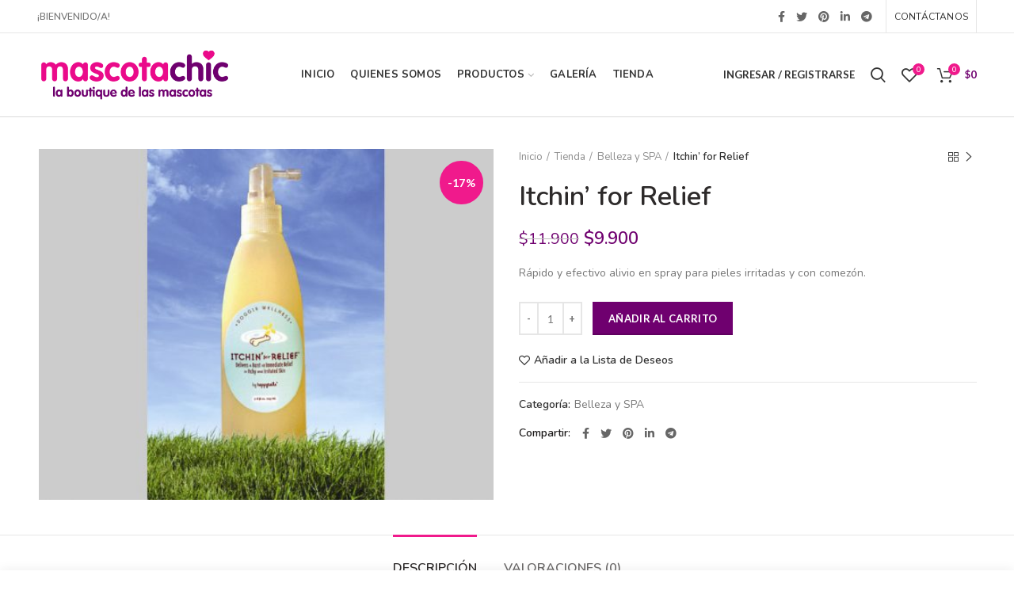

--- FILE ---
content_type: text/html; charset=UTF-8
request_url: https://mascotachic.cl/tienda/producto/itchin-for-relief/
body_size: 27003
content:
<!DOCTYPE html>
<html lang="es">
<head>
	<meta charset="UTF-8">
	<meta name="viewport" content="width=device-width, initial-scale=1.0, maximum-scale=1.0, user-scalable=no">
	<link rel="profile" href="https://gmpg.org/xfn/11">
	<link rel="pingback" href="https://mascotachic.cl/website/xmlrpc.php">

	<meta name='robots' content='index, follow, max-image-preview:large, max-snippet:-1, max-video-preview:-1' />

	<!-- This site is optimized with the Yoast SEO Premium plugin v20.6 (Yoast SEO v20.6) - https://yoast.com/wordpress/plugins/seo/ -->
	<title>Itchin&#039; for Relief - Mascotachic</title>
	<link rel="canonical" href="https://mascotachic.cl/tienda/producto/itchin-for-relief/" />
	<meta property="og:locale" content="es_ES" />
	<meta property="og:type" content="article" />
	<meta property="og:title" content="Itchin&#039; for Relief" />
	<meta property="og:description" content="Rápido y efectivo alivio en spray para pieles irritadas y con comezón." />
	<meta property="og:url" content="https://mascotachic.cl/tienda/producto/itchin-for-relief/" />
	<meta property="og:site_name" content="Mascotachic" />
	<meta property="article:modified_time" content="2024-02-13T17:06:23+00:00" />
	<meta property="og:image" content="https://mascotachic.cl/website/wp-content/uploads/2010/06/spray-perro-alivio-picazon-irritacion-piel.jpg" />
	<meta property="og:image:width" content="700" />
	<meta property="og:image:height" content="540" />
	<meta property="og:image:type" content="image/jpeg" />
	<meta name="twitter:card" content="summary_large_image" />
	<meta name="twitter:label1" content="Tiempo de lectura" />
	<meta name="twitter:data1" content="1 minuto" />
	<script type="application/ld+json" class="yoast-schema-graph">{"@context":"https://schema.org","@graph":[{"@type":"WebPage","@id":"https://mascotachic.cl/tienda/producto/itchin-for-relief/","url":"https://mascotachic.cl/tienda/producto/itchin-for-relief/","name":"Itchin' for Relief - Mascotachic","isPartOf":{"@id":"https://mascotachic.cl/#website"},"primaryImageOfPage":{"@id":"https://mascotachic.cl/tienda/producto/itchin-for-relief/#primaryimage"},"image":{"@id":"https://mascotachic.cl/tienda/producto/itchin-for-relief/#primaryimage"},"thumbnailUrl":"https://mascotachic.cl/website/wp-content/uploads/2010/06/spray-perro-alivio-picazon-irritacion-piel.jpg","datePublished":"2010-06-24T21:28:12+00:00","dateModified":"2024-02-13T17:06:23+00:00","breadcrumb":{"@id":"https://mascotachic.cl/tienda/producto/itchin-for-relief/#breadcrumb"},"inLanguage":"es","potentialAction":[{"@type":"ReadAction","target":["https://mascotachic.cl/tienda/producto/itchin-for-relief/"]}]},{"@type":"ImageObject","inLanguage":"es","@id":"https://mascotachic.cl/tienda/producto/itchin-for-relief/#primaryimage","url":"https://mascotachic.cl/website/wp-content/uploads/2010/06/spray-perro-alivio-picazon-irritacion-piel.jpg","contentUrl":"https://mascotachic.cl/website/wp-content/uploads/2010/06/spray-perro-alivio-picazon-irritacion-piel.jpg","width":700,"height":540},{"@type":"BreadcrumbList","@id":"https://mascotachic.cl/tienda/producto/itchin-for-relief/#breadcrumb","itemListElement":[{"@type":"ListItem","position":1,"name":"Home","item":"https://mascotachic.cl/"},{"@type":"ListItem","position":2,"name":"Tienda","item":"https://mascotachic.cl/tienda/"},{"@type":"ListItem","position":3,"name":"Itchin&#8217; for Relief"}]},{"@type":"WebSite","@id":"https://mascotachic.cl/#website","url":"https://mascotachic.cl/","name":"Mascotachic","description":"Ropa y accesorios para tu mascota","potentialAction":[{"@type":"SearchAction","target":{"@type":"EntryPoint","urlTemplate":"https://mascotachic.cl/?s={search_term_string}"},"query-input":"required name=search_term_string"}],"inLanguage":"es"}]}</script>
	<!-- / Yoast SEO Premium plugin. -->


<link rel='dns-prefetch' href='//fonts.googleapis.com' />
<link rel='preconnect' href='https://fonts.gstatic.com' crossorigin />
<link rel="alternate" type="application/rss+xml" title="Mascotachic &raquo; Feed" href="https://mascotachic.cl/feed/" />
<link rel="alternate" type="application/rss+xml" title="Mascotachic &raquo; Feed de los comentarios" href="https://mascotachic.cl/comments/feed/" />
<link rel="alternate" type="application/rss+xml" title="Mascotachic &raquo; Comentario Itchin&#8217; for Relief del feed" href="https://mascotachic.cl/tienda/producto/itchin-for-relief/feed/" />
<link rel='stylesheet' id='dashicons-css' href='https://mascotachic.cl/website/wp-includes/css/dashicons.css?ver=6.2.8' type='text/css' media='all' />
<link rel='stylesheet' id='wp-jquery-ui-dialog-css' href='https://mascotachic.cl/website/wp-includes/css/jquery-ui-dialog.css?ver=6.2.8' type='text/css' media='all' />
<link rel='stylesheet' id='wp-block-library-css' href='https://mascotachic.cl/website/wp-includes/css/dist/block-library/style.css?ver=6.2.8' type='text/css' media='all' />
<link rel='stylesheet' id='wc-block-vendors-style-css' href='https://mascotachic.cl/website/wp-content/plugins/woocommerce/packages/woocommerce-blocks/build/vendors-style.css?ver=1647002529' type='text/css' media='all' />
<link rel='stylesheet' id='wc-block-style-css' href='https://mascotachic.cl/website/wp-content/plugins/woocommerce/packages/woocommerce-blocks/build/style.css?ver=1647002529' type='text/css' media='all' />
<link rel='stylesheet' id='classic-theme-styles-css' href='https://mascotachic.cl/website/wp-includes/css/classic-themes.css?ver=6.2.8' type='text/css' media='all' />
<style id='global-styles-inline-css' type='text/css'>
body{--wp--preset--color--black: #000000;--wp--preset--color--cyan-bluish-gray: #abb8c3;--wp--preset--color--white: #ffffff;--wp--preset--color--pale-pink: #f78da7;--wp--preset--color--vivid-red: #cf2e2e;--wp--preset--color--luminous-vivid-orange: #ff6900;--wp--preset--color--luminous-vivid-amber: #fcb900;--wp--preset--color--light-green-cyan: #7bdcb5;--wp--preset--color--vivid-green-cyan: #00d084;--wp--preset--color--pale-cyan-blue: #8ed1fc;--wp--preset--color--vivid-cyan-blue: #0693e3;--wp--preset--color--vivid-purple: #9b51e0;--wp--preset--gradient--vivid-cyan-blue-to-vivid-purple: linear-gradient(135deg,rgba(6,147,227,1) 0%,rgb(155,81,224) 100%);--wp--preset--gradient--light-green-cyan-to-vivid-green-cyan: linear-gradient(135deg,rgb(122,220,180) 0%,rgb(0,208,130) 100%);--wp--preset--gradient--luminous-vivid-amber-to-luminous-vivid-orange: linear-gradient(135deg,rgba(252,185,0,1) 0%,rgba(255,105,0,1) 100%);--wp--preset--gradient--luminous-vivid-orange-to-vivid-red: linear-gradient(135deg,rgba(255,105,0,1) 0%,rgb(207,46,46) 100%);--wp--preset--gradient--very-light-gray-to-cyan-bluish-gray: linear-gradient(135deg,rgb(238,238,238) 0%,rgb(169,184,195) 100%);--wp--preset--gradient--cool-to-warm-spectrum: linear-gradient(135deg,rgb(74,234,220) 0%,rgb(151,120,209) 20%,rgb(207,42,186) 40%,rgb(238,44,130) 60%,rgb(251,105,98) 80%,rgb(254,248,76) 100%);--wp--preset--gradient--blush-light-purple: linear-gradient(135deg,rgb(255,206,236) 0%,rgb(152,150,240) 100%);--wp--preset--gradient--blush-bordeaux: linear-gradient(135deg,rgb(254,205,165) 0%,rgb(254,45,45) 50%,rgb(107,0,62) 100%);--wp--preset--gradient--luminous-dusk: linear-gradient(135deg,rgb(255,203,112) 0%,rgb(199,81,192) 50%,rgb(65,88,208) 100%);--wp--preset--gradient--pale-ocean: linear-gradient(135deg,rgb(255,245,203) 0%,rgb(182,227,212) 50%,rgb(51,167,181) 100%);--wp--preset--gradient--electric-grass: linear-gradient(135deg,rgb(202,248,128) 0%,rgb(113,206,126) 100%);--wp--preset--gradient--midnight: linear-gradient(135deg,rgb(2,3,129) 0%,rgb(40,116,252) 100%);--wp--preset--duotone--dark-grayscale: url('#wp-duotone-dark-grayscale');--wp--preset--duotone--grayscale: url('#wp-duotone-grayscale');--wp--preset--duotone--purple-yellow: url('#wp-duotone-purple-yellow');--wp--preset--duotone--blue-red: url('#wp-duotone-blue-red');--wp--preset--duotone--midnight: url('#wp-duotone-midnight');--wp--preset--duotone--magenta-yellow: url('#wp-duotone-magenta-yellow');--wp--preset--duotone--purple-green: url('#wp-duotone-purple-green');--wp--preset--duotone--blue-orange: url('#wp-duotone-blue-orange');--wp--preset--font-size--small: 13px;--wp--preset--font-size--medium: 20px;--wp--preset--font-size--large: 36px;--wp--preset--font-size--x-large: 42px;--wp--preset--spacing--20: 0.44rem;--wp--preset--spacing--30: 0.67rem;--wp--preset--spacing--40: 1rem;--wp--preset--spacing--50: 1.5rem;--wp--preset--spacing--60: 2.25rem;--wp--preset--spacing--70: 3.38rem;--wp--preset--spacing--80: 5.06rem;--wp--preset--shadow--natural: 6px 6px 9px rgba(0, 0, 0, 0.2);--wp--preset--shadow--deep: 12px 12px 50px rgba(0, 0, 0, 0.4);--wp--preset--shadow--sharp: 6px 6px 0px rgba(0, 0, 0, 0.2);--wp--preset--shadow--outlined: 6px 6px 0px -3px rgba(255, 255, 255, 1), 6px 6px rgba(0, 0, 0, 1);--wp--preset--shadow--crisp: 6px 6px 0px rgba(0, 0, 0, 1);}:where(.is-layout-flex){gap: 0.5em;}body .is-layout-flow > .alignleft{float: left;margin-inline-start: 0;margin-inline-end: 2em;}body .is-layout-flow > .alignright{float: right;margin-inline-start: 2em;margin-inline-end: 0;}body .is-layout-flow > .aligncenter{margin-left: auto !important;margin-right: auto !important;}body .is-layout-constrained > .alignleft{float: left;margin-inline-start: 0;margin-inline-end: 2em;}body .is-layout-constrained > .alignright{float: right;margin-inline-start: 2em;margin-inline-end: 0;}body .is-layout-constrained > .aligncenter{margin-left: auto !important;margin-right: auto !important;}body .is-layout-constrained > :where(:not(.alignleft):not(.alignright):not(.alignfull)){max-width: var(--wp--style--global--content-size);margin-left: auto !important;margin-right: auto !important;}body .is-layout-constrained > .alignwide{max-width: var(--wp--style--global--wide-size);}body .is-layout-flex{display: flex;}body .is-layout-flex{flex-wrap: wrap;align-items: center;}body .is-layout-flex > *{margin: 0;}:where(.wp-block-columns.is-layout-flex){gap: 2em;}.has-black-color{color: var(--wp--preset--color--black) !important;}.has-cyan-bluish-gray-color{color: var(--wp--preset--color--cyan-bluish-gray) !important;}.has-white-color{color: var(--wp--preset--color--white) !important;}.has-pale-pink-color{color: var(--wp--preset--color--pale-pink) !important;}.has-vivid-red-color{color: var(--wp--preset--color--vivid-red) !important;}.has-luminous-vivid-orange-color{color: var(--wp--preset--color--luminous-vivid-orange) !important;}.has-luminous-vivid-amber-color{color: var(--wp--preset--color--luminous-vivid-amber) !important;}.has-light-green-cyan-color{color: var(--wp--preset--color--light-green-cyan) !important;}.has-vivid-green-cyan-color{color: var(--wp--preset--color--vivid-green-cyan) !important;}.has-pale-cyan-blue-color{color: var(--wp--preset--color--pale-cyan-blue) !important;}.has-vivid-cyan-blue-color{color: var(--wp--preset--color--vivid-cyan-blue) !important;}.has-vivid-purple-color{color: var(--wp--preset--color--vivid-purple) !important;}.has-black-background-color{background-color: var(--wp--preset--color--black) !important;}.has-cyan-bluish-gray-background-color{background-color: var(--wp--preset--color--cyan-bluish-gray) !important;}.has-white-background-color{background-color: var(--wp--preset--color--white) !important;}.has-pale-pink-background-color{background-color: var(--wp--preset--color--pale-pink) !important;}.has-vivid-red-background-color{background-color: var(--wp--preset--color--vivid-red) !important;}.has-luminous-vivid-orange-background-color{background-color: var(--wp--preset--color--luminous-vivid-orange) !important;}.has-luminous-vivid-amber-background-color{background-color: var(--wp--preset--color--luminous-vivid-amber) !important;}.has-light-green-cyan-background-color{background-color: var(--wp--preset--color--light-green-cyan) !important;}.has-vivid-green-cyan-background-color{background-color: var(--wp--preset--color--vivid-green-cyan) !important;}.has-pale-cyan-blue-background-color{background-color: var(--wp--preset--color--pale-cyan-blue) !important;}.has-vivid-cyan-blue-background-color{background-color: var(--wp--preset--color--vivid-cyan-blue) !important;}.has-vivid-purple-background-color{background-color: var(--wp--preset--color--vivid-purple) !important;}.has-black-border-color{border-color: var(--wp--preset--color--black) !important;}.has-cyan-bluish-gray-border-color{border-color: var(--wp--preset--color--cyan-bluish-gray) !important;}.has-white-border-color{border-color: var(--wp--preset--color--white) !important;}.has-pale-pink-border-color{border-color: var(--wp--preset--color--pale-pink) !important;}.has-vivid-red-border-color{border-color: var(--wp--preset--color--vivid-red) !important;}.has-luminous-vivid-orange-border-color{border-color: var(--wp--preset--color--luminous-vivid-orange) !important;}.has-luminous-vivid-amber-border-color{border-color: var(--wp--preset--color--luminous-vivid-amber) !important;}.has-light-green-cyan-border-color{border-color: var(--wp--preset--color--light-green-cyan) !important;}.has-vivid-green-cyan-border-color{border-color: var(--wp--preset--color--vivid-green-cyan) !important;}.has-pale-cyan-blue-border-color{border-color: var(--wp--preset--color--pale-cyan-blue) !important;}.has-vivid-cyan-blue-border-color{border-color: var(--wp--preset--color--vivid-cyan-blue) !important;}.has-vivid-purple-border-color{border-color: var(--wp--preset--color--vivid-purple) !important;}.has-vivid-cyan-blue-to-vivid-purple-gradient-background{background: var(--wp--preset--gradient--vivid-cyan-blue-to-vivid-purple) !important;}.has-light-green-cyan-to-vivid-green-cyan-gradient-background{background: var(--wp--preset--gradient--light-green-cyan-to-vivid-green-cyan) !important;}.has-luminous-vivid-amber-to-luminous-vivid-orange-gradient-background{background: var(--wp--preset--gradient--luminous-vivid-amber-to-luminous-vivid-orange) !important;}.has-luminous-vivid-orange-to-vivid-red-gradient-background{background: var(--wp--preset--gradient--luminous-vivid-orange-to-vivid-red) !important;}.has-very-light-gray-to-cyan-bluish-gray-gradient-background{background: var(--wp--preset--gradient--very-light-gray-to-cyan-bluish-gray) !important;}.has-cool-to-warm-spectrum-gradient-background{background: var(--wp--preset--gradient--cool-to-warm-spectrum) !important;}.has-blush-light-purple-gradient-background{background: var(--wp--preset--gradient--blush-light-purple) !important;}.has-blush-bordeaux-gradient-background{background: var(--wp--preset--gradient--blush-bordeaux) !important;}.has-luminous-dusk-gradient-background{background: var(--wp--preset--gradient--luminous-dusk) !important;}.has-pale-ocean-gradient-background{background: var(--wp--preset--gradient--pale-ocean) !important;}.has-electric-grass-gradient-background{background: var(--wp--preset--gradient--electric-grass) !important;}.has-midnight-gradient-background{background: var(--wp--preset--gradient--midnight) !important;}.has-small-font-size{font-size: var(--wp--preset--font-size--small) !important;}.has-medium-font-size{font-size: var(--wp--preset--font-size--medium) !important;}.has-large-font-size{font-size: var(--wp--preset--font-size--large) !important;}.has-x-large-font-size{font-size: var(--wp--preset--font-size--x-large) !important;}
.wp-block-navigation a:where(:not(.wp-element-button)){color: inherit;}
:where(.wp-block-columns.is-layout-flex){gap: 2em;}
.wp-block-pullquote{font-size: 1.5em;line-height: 1.6;}
</style>
<link rel='stylesheet' id='rs-plugin-settings-css' href='https://mascotachic.cl/website/wp-content/plugins/revslider/public/assets/css/rs6.css?ver=6.2.21' type='text/css' media='all' />
<style id='rs-plugin-settings-inline-css' type='text/css'>
#rs-demo-id {}
</style>
<link rel='stylesheet' id='ws-fonts-style-css' href='https://mascotachic.cl/website/wp-content/plugins/websmart-plugin/ws-fonts-style.css?ver=6.2.8' type='text/css' media='all' />
<style id='woocommerce-inline-inline-css' type='text/css'>
.woocommerce form .form-row .required { visibility: visible; }
</style>
<link rel='stylesheet' id='wpb-google-fonts-css' href='https://fonts.googleapis.com/css?family=Raleway%3A300%2C400%2C600&#038;ver=6.2.8' type='text/css' media='all' />
<link rel="preload" as="style" href="https://fonts.googleapis.com/css?family=Lato:100,300,400,700,900,100italic,300italic,400italic,700italic,900italic%7CPoppins:100,200,300,400,500,600,700,800,900,100italic,200italic,300italic,400italic,500italic,600italic,700italic,800italic,900italic&#038;display=swap&#038;ver=1614025408" /><link rel="stylesheet" href="https://fonts.googleapis.com/css?family=Lato:100,300,400,700,900,100italic,300italic,400italic,700italic,900italic%7CPoppins:100,200,300,400,500,600,700,800,900,100italic,200italic,300italic,400italic,500italic,600italic,700italic,800italic,900italic&#038;display=swap&#038;ver=1614025408" media="print" onload="this.media='all'"><noscript><link rel="stylesheet" href="https://fonts.googleapis.com/css?family=Lato:100,300,400,700,900,100italic,300italic,400italic,700italic,900italic%7CPoppins:100,200,300,400,500,600,700,800,900,100italic,200italic,300italic,400italic,500italic,600italic,700italic,800italic,900italic&#038;display=swap&#038;ver=1614025408" /></noscript><link rel='stylesheet' id='js_composer_front-css' href='https://mascotachic.cl/website/wp-content/plugins/js_composer/assets/css/js_composer.min.css?ver=6.2.0' type='text/css' media='all' />
<link rel='stylesheet' id='font-awesome-css-css' href='https://mascotachic.cl/website/wp-content/themes/woodmart/css/font-awesome-light.min.css?ver=4.6.0' type='text/css' media='all' />
<link rel='stylesheet' id='bootstrap-css' href='https://mascotachic.cl/website/wp-content/themes/woodmart/css/bootstrap.min.css?ver=4.6.0' type='text/css' media='all' />
<link rel='stylesheet' id='woodmart-style-css' href='https://mascotachic.cl/website/wp-content/themes/woodmart/style.css?ver=4.6.0' type='text/css' media='all' />
<link rel='stylesheet' id='xts-style-header_309825-css' href='https://mascotachic.cl/website/wp-content/uploads/2026/01/xts-header_309825-1768734139.css?ver=4.6.0' type='text/css' media='all' />
<link rel='stylesheet' id='xts-style-theme_settings_default-css' href='https://mascotachic.cl/website/wp-content/uploads/2025/05/xts-theme_settings_default-1746570937.css?ver=4.6.0' type='text/css' media='all' />
<link rel='stylesheet' id='child-style-css' href='https://mascotachic.cl/website/wp-content/themes/chic/style.css?ver=4.6.0' type='text/css' media='all' />
<link rel='stylesheet' id='xts-google-fonts-css' href='//fonts.googleapis.com/css?family=Nunito%3A200%2C200italic%2C300%2C300italic%2C400%2C400italic%2C600%2C600italic%2C700%2C700italic%2C800%2C800italic%2C900%2C900italic&#038;ver=4.6.0' type='text/css' media='all' />
<script type="text/template" id="tmpl-variation-template">
	<div class="woocommerce-variation-description">{{{ data.variation.variation_description }}}</div>
	<div class="woocommerce-variation-price">{{{ data.variation.price_html }}}</div>
	<div class="woocommerce-variation-availability">{{{ data.variation.availability_html }}}</div>
</script>
<script type="text/template" id="tmpl-unavailable-variation-template">
	<p>Lo sentimos, este producto no está disponible. Por favor elige otra combinación.</p>
</script>
<script type='text/javascript' src='https://mascotachic.cl/website/wp-includes/js/jquery/jquery.js?ver=3.6.4' id='jquery-core-js'></script>
<script type='text/javascript' src='https://mascotachic.cl/website/wp-includes/js/jquery/jquery-migrate.js?ver=3.4.0' id='jquery-migrate-js'></script>
<script type='text/javascript' id='sbi_scripts-js-extra'>
/* <![CDATA[ */
var sb_instagram_js_options = {"font_method":"svg","resized_url":"https:\/\/mascotachic.cl\/website\/wp-content\/uploads\/sb-instagram-feed-images\/","placeholder":"https:\/\/mascotachic.cl\/website\/wp-content\/plugins\/instagram-feed\/img\/placeholder.png","ajax_url":"https:\/\/mascotachic.cl\/website\/wp-admin\/admin-ajax.php"};
/* ]]> */
</script>
<script type='text/javascript' src='https://mascotachic.cl/website/wp-content/plugins/instagram-feed/js/sbi-scripts.js?ver=6.8.0' id='sbi_scripts-js'></script>
<script type='text/javascript' src='https://mascotachic.cl/website/wp-content/plugins/revslider/public/assets/js/rbtools.min.js?ver=6.2.21' id='tp-tools-js'></script>
<script type='text/javascript' src='https://mascotachic.cl/website/wp-content/plugins/revslider/public/assets/js/rs6.min.js?ver=6.2.21' id='revmin-js'></script>
<script type='text/javascript' src='https://mascotachic.cl/website/wp-content/plugins/woocommerce/assets/js/jquery-blockui/jquery.blockUI.js?ver=2.70' id='jquery-blockui-js'></script>
<script type='text/javascript' id='wc-add-to-cart-js-extra'>
/* <![CDATA[ */
var wc_add_to_cart_params = {"ajax_url":"\/website\/wp-admin\/admin-ajax.php","wc_ajax_url":"\/?wc-ajax=%%endpoint%%","i18n_view_cart":"Ver carrito","cart_url":"https:\/\/mascotachic.cl\/carrito\/","is_cart":"","cart_redirect_after_add":"no"};
/* ]]> */
</script>
<script type='text/javascript' src='https://mascotachic.cl/website/wp-content/plugins/woocommerce/assets/js/frontend/add-to-cart.js?ver=4.3.6' id='wc-add-to-cart-js'></script>
<script type='text/javascript' src='https://mascotachic.cl/website/wp-content/plugins/js_composer/assets/js/vendors/woocommerce-add-to-cart.js?ver=6.2.0' id='vc_woocommerce-add-to-cart-js-js'></script>
<link rel="https://api.w.org/" href="https://mascotachic.cl/wp-json/" /><link rel="alternate" type="application/json" href="https://mascotachic.cl/wp-json/wp/v2/product/640" /><link rel="EditURI" type="application/rsd+xml" title="RSD" href="https://mascotachic.cl/website/xmlrpc.php?rsd" />
<link rel="wlwmanifest" type="application/wlwmanifest+xml" href="https://mascotachic.cl/website/wp-includes/wlwmanifest.xml" />
<link rel='shortlink' href='https://mascotachic.cl/?p=640' />
<link rel="alternate" type="application/json+oembed" href="https://mascotachic.cl/wp-json/oembed/1.0/embed?url=https%3A%2F%2Fmascotachic.cl%2Ftienda%2Fproducto%2Fitchin-for-relief%2F" />
<link rel="alternate" type="text/xml+oembed" href="https://mascotachic.cl/wp-json/oembed/1.0/embed?url=https%3A%2F%2Fmascotachic.cl%2Ftienda%2Fproducto%2Fitchin-for-relief%2F&#038;format=xml" />
<meta name="framework" content="Redux 4.3.9" />
<!--Start of Helpdesk Chat Script-->

<meta name="theme-color" content="">	<noscript><style>.woocommerce-product-gallery{ opacity: 1 !important; }</style></noscript>
	<meta name="generator" content="Powered by WPBakery Page Builder - drag and drop page builder for WordPress."/>
<meta name="generator" content="Powered by Slider Revolution 6.2.21 - responsive, Mobile-Friendly Slider Plugin for WordPress with comfortable drag and drop interface." />
<link rel="icon" href="https://mascotachic.cl/website/wp-content/uploads/2020/05/cropped-favicon-mascotachic-32x32.png" sizes="32x32" />
<link rel="icon" href="https://mascotachic.cl/website/wp-content/uploads/2020/05/cropped-favicon-mascotachic-192x192.png" sizes="192x192" />
<link rel="apple-touch-icon" href="https://mascotachic.cl/website/wp-content/uploads/2020/05/cropped-favicon-mascotachic-180x180.png" />
<meta name="msapplication-TileImage" content="https://mascotachic.cl/website/wp-content/uploads/2020/05/cropped-favicon-mascotachic-270x270.png" />
<script type="text/javascript">function setREVStartSize(e){
			//window.requestAnimationFrame(function() {				 
				window.RSIW = window.RSIW===undefined ? window.innerWidth : window.RSIW;	
				window.RSIH = window.RSIH===undefined ? window.innerHeight : window.RSIH;	
				try {								
					var pw = document.getElementById(e.c).parentNode.offsetWidth,
						newh;
					pw = pw===0 || isNaN(pw) ? window.RSIW : pw;
					e.tabw = e.tabw===undefined ? 0 : parseInt(e.tabw);
					e.thumbw = e.thumbw===undefined ? 0 : parseInt(e.thumbw);
					e.tabh = e.tabh===undefined ? 0 : parseInt(e.tabh);
					e.thumbh = e.thumbh===undefined ? 0 : parseInt(e.thumbh);
					e.tabhide = e.tabhide===undefined ? 0 : parseInt(e.tabhide);
					e.thumbhide = e.thumbhide===undefined ? 0 : parseInt(e.thumbhide);
					e.mh = e.mh===undefined || e.mh=="" || e.mh==="auto" ? 0 : parseInt(e.mh,0);		
					if(e.layout==="fullscreen" || e.l==="fullscreen") 						
						newh = Math.max(e.mh,window.RSIH);					
					else{					
						e.gw = Array.isArray(e.gw) ? e.gw : [e.gw];
						for (var i in e.rl) if (e.gw[i]===undefined || e.gw[i]===0) e.gw[i] = e.gw[i-1];					
						e.gh = e.el===undefined || e.el==="" || (Array.isArray(e.el) && e.el.length==0)? e.gh : e.el;
						e.gh = Array.isArray(e.gh) ? e.gh : [e.gh];
						for (var i in e.rl) if (e.gh[i]===undefined || e.gh[i]===0) e.gh[i] = e.gh[i-1];
											
						var nl = new Array(e.rl.length),
							ix = 0,						
							sl;					
						e.tabw = e.tabhide>=pw ? 0 : e.tabw;
						e.thumbw = e.thumbhide>=pw ? 0 : e.thumbw;
						e.tabh = e.tabhide>=pw ? 0 : e.tabh;
						e.thumbh = e.thumbhide>=pw ? 0 : e.thumbh;					
						for (var i in e.rl) nl[i] = e.rl[i]<window.RSIW ? 0 : e.rl[i];
						sl = nl[0];									
						for (var i in nl) if (sl>nl[i] && nl[i]>0) { sl = nl[i]; ix=i;}															
						var m = pw>(e.gw[ix]+e.tabw+e.thumbw) ? 1 : (pw-(e.tabw+e.thumbw)) / (e.gw[ix]);					
						newh =  (e.gh[ix] * m) + (e.tabh + e.thumbh);
					}				
					if(window.rs_init_css===undefined) window.rs_init_css = document.head.appendChild(document.createElement("style"));					
					document.getElementById(e.c).height = newh+"px";
					window.rs_init_css.innerHTML += "#"+e.c+"_wrapper { height: "+newh+"px }";				
				} catch(e){
					console.log("Failure at Presize of Slider:" + e)
				}					   
			//});
		  };</script>
<style id="woodmart_options-dynamic-css" title="dynamic-css" class="redux-options-output">.page-title-default{background-color:#0a0a0a;background-position:center center;background-size:cover;}.footer-container{background-color:#ffffff;}body, .font-text, .menu-item-register .create-account-link, .menu-label, .widgetarea-mobile .widget_currency_sel_widget .widget-title, .widgetarea-mobile .widget_icl_lang_sel_widget .widget-title, .wpb-js-composer .vc_tta.vc_general.vc_tta-style-classic.vc_tta-accordion .vc_tta-panel-title, .woodmart-more-desc table th, .product-image-summary .shop_attributes th, .woocommerce-product-details__short-description table th{font-family:Lato,Arial, Helvetica, sans-serif;}.font-primary, table th, .page-title .entry-title, .masonry-filter li, .widget_rss ul li > a, .woodmart-price-table .woodmart-plan-title, .wpb-js-composer .vc_tta.vc_general.vc_tta-style-classic.vc_tta-tabs .vc_tta-tab > a, .woodmart-sizeguide-table tr:first-child td, .tabs-layout-tabs .tabs li, .woodmart-accordion-title, .woodmart-checkout-steps ul, .woocommerce-billing-fields > h3, .woocommerce-shipping-fields > h3, .woocommerce-additional-fields > h3, #ship-to-different-address label, #order_review_heading, .cart-totals-inner h2, .wood-login-divider, .woocommerce-MyAccount-title, header.title > h3, .woocommerce-column__title, .compare-field, .compare-value:before, .compare-basic .compare-value:before, .woodmart-wishlist-title, .woodmart-empty-page, .woodmart-products-tabs .tabs-name, .woodmart-products-tabs .products-tabs-title, .wishlist-title h2, #order_payment_heading, h1, h2, h3, h4, h5, h6, .title, legend, .woocommerce-Reviews .comment-reply-title, .menu-mega-dropdown .sub-menu > li > a, .mega-menu-list > li > a{font-family:Poppins,'MS Sans Serif', Geneva, sans-serif;}.blog-post-loop .entry-title, .post-single-page .entry-title, .single-post-navigation .post-title, .portfolio-entry .entry-title, td.product-name a, .category-grid-item .category-title, .product-image-summary .entry-title, .autocomplete-suggestion .suggestion-title, .widget_recent_entries ul li a, .widget_recent_comments ul li > a, .woodmart-recent-posts .entry-title a, .woodmart-menu-price .menu-price-title, .product-title, .product-grid-item .product-title, .group_table td.label a{font-family:Poppins,'MS Sans Serif', Geneva, sans-serif;}.font-alt{font-family:Lato,'MS Sans Serif', Geneva, sans-serif;font-weight:400;}.widgettitle, .widgettitle a, .widget-title, .widget-title a{font-family:Poppins;font-weight:600;}.main-nav-style, .menu-opener, .categories-menu-dropdown .item-level-0 > a, .wd-tools-element .wd-tools-text, .main-nav .item-level-0 > a, .whb-secondary-menu .item-level-0 > a, .full-screen-nav .item-level-0 > a, .wd-tools-element .wd-tools-count, .woodmart-cart-design-2 .woodmart-cart-number, .woodmart-cart-design-5 .woodmart-cart-number{font-family:Lato,'MS Sans Serif', Geneva, sans-serif;font-weight:700;font-size:13px;}a:hover, h1 a:hover, h2 a:hover, h3 a:hover, h4 a:hover, h5 a:hover, h6 a:hover, blockquote footer:before, blockquote cite, blockquote cite a, .color-scheme-dark a:hover, .color-primary, .woodmart-dark .color-primary, .woodmart-cart-design-3 .woodmart-cart-subtotal .amount, .menu-item-register .create-account-link, .menu-item-register .create-account-link:hover, .btn-style-bordered.btn-color-primary, .mega-menu-list > li > a:hover, .mega-menu-list .sub-sub-menu li a:hover, .site-mobile-menu li.current-menu-item > a, .site-mobile-menu .sub-menu li.current-menu-item > a, .dropdowns-color-light .site-mobile-menu li.current-menu-item > a, .dropdowns-color-light .site-mobile-menu .sub-menu li.current-menu-item > a, .comments-area .reply a, .comments-area .reply a:hover, .comments-area .logged-in-as > a:hover, .blog-post-loop .entry-title a:hover, .read-more-section a, .read-more-section a:hover, .single-post-navigation .blog-posts-nav-btn a:hover, .error404 .page-title, .not-found .entry-header:before, .subtitle-color-primary.subtitle-style-default, .woodmart-title-color-primary .subtitle-style-default, .instagram-widget .clear a:hover, .box-icon-wrapper.box-with-text, .woodmart-price-table.price-style-alt .woodmart-price-currency, .woodmart-price-table.price-style-alt .woodmart-price-value, .woodmart-menu-price.cursor-pointer:hover .menu-price-title, .hotspot-icon-alt .hotspot-btn:after, .woodmart-sticky-btn .in-stock:before, .product-image-summary .in-stock:before, .variations_form .in-stock:before, .woodmart-compare-col .in-stock:before, .wishlist_table tr td.product-stock-status span.wishlist-in-stock:before, td.woocommerce-orders-table__cell-order-number a:hover, .wd-action-btn > a:hover, .amount, .price, .price ins, a.login-to-prices-msg, a.login-to-prices-msg:hover, .woodmart-accordion-title:hover, .woodmart-accordion-title.active, .woodmart-dark .woodmart-accordion-title:hover, .woodmart-dark .woodmart-accordion-title.active, .woocommerce-form-coupon-toggle > .woocommerce-info .showcoupon, .woocommerce-form-coupon-toggle > .woocommerce-info .showlogin, .woocommerce-form-login-toggle > .woocommerce-info .showcoupon, .woocommerce-form-login-toggle > .woocommerce-info .showlogin, .cart-totals-inner .shipping-calculator-button, .woodmart-dark .cart-totals-inner .shipping-calculator-button, .login-form-footer .lost_password, .login-form-footer .lost_password:hover, .woocommerce-order-pay td.product-total .amount, .woodmart-my-account-links a:hover:before, .woodmart-my-account-links a:focus:before, .woocommerce-Address-title .edit:hover, .woodmart-products-tabs.tabs-design-simple .products-tabs-title li.active-tab-title, .brands-list .brand-item a:hover, .summary-inner > .yith-wcwl-add-to-wishlist a:hover, #dokan-store-listing-filter-wrap .right .toggle-view .active, .whb-color-dark .navigation-style-default .item-level-0:hover > a, .whb-color-dark .navigation-style-default .item-level-0.current-menu-item > a, .navigation-style-default .menu-mega-dropdown .color-scheme-dark .sub-menu > li > a:hover, .navigation-style-separated .menu-mega-dropdown .color-scheme-dark .sub-menu > li > a:hover, .navigation-style-bordered .menu-mega-dropdown .color-scheme-dark .sub-menu > li > a:hover, .vertical-navigation .menu-mega-dropdown .sub-menu > li > a:hover, .navigation-style-default .menu-mega-dropdown .color-scheme-dark .sub-sub-menu li a:hover, .navigation-style-separated .menu-mega-dropdown .color-scheme-dark .sub-sub-menu li a:hover, .navigation-style-bordered .menu-mega-dropdown .color-scheme-dark .sub-sub-menu li a:hover, .vertical-navigation .menu-mega-dropdown .sub-sub-menu li a:hover{color:#83b735;}.menu-opener:not(.has-bg), .search-style-with-bg.searchform .searchsubmit, .woodmart-cart-design-4 .woodmart-cart-number, .btn.btn-color-primary, .btn-style-bordered.btn-color-primary:hover, .menu-label-primary, .main-nav .item-level-0.callto-btn > a, .mobile-nav-tabs .mobile-tab-title:after, .icon-sub-menu.up-icon, .comment-form .submit, .color-scheme-light .woodmart-entry-meta .meta-reply .replies-count, .blog-design-mask .woodmart-entry-meta .meta-reply .replies-count, .woodmart-dark .woodmart-entry-meta .meta-reply .replies-count, .meta-post-categories, .woodmart-single-footer .tags-list a:hover:after, .woodmart-single-footer .tags-list a:focus:after, .woodmart-pagination > span:not(.page-links-title), .page-links > span:not(.page-links-title), .widget_tag_cloud .tagcloud a:hover, .widget_tag_cloud .tagcloud a:focus, .widget_product_tag_cloud .tagcloud a:hover, .widget_product_tag_cloud .tagcloud a:focus, .widget_calendar #wp-calendar #today, .slider-title:before, .mc4wp-form input[type=submit], .subtitle-color-primary.subtitle-style-background, .woodmart-title-color-primary .subtitle-style-background, .woodmart-title-style-simple.woodmart-title-color-primary .liner-continer:after, .icons-design-simple .woodmart-social-icon:hover, .timer-style-active .woodmart-timer > span, .woodmart-price-table .woodmart-plan-footer > a, .woodmart-price-table.price-style-default .woodmart-plan-price, .hotspot-icon-default .hotspot-btn, .hotspot-icon-alt .woodmart-image-hotspot.hotspot-opened .hotspot-btn, .hotspot-icon-alt .woodmart-image-hotspot:hover .hotspot-btn, .hotspot-content .add_to_cart_button, .hotspot-content .product_type_variable, .widget_product_categories .product-categories li a:hover + .count, .widget_product_categories .product-categories li a:focus + .count, .widget_product_categories .product-categories li.current-cat > .count, .woodmart-woocommerce-layered-nav .layered-nav-link:hover + .count, .woodmart-woocommerce-layered-nav .layered-nav-link:focus + .count, .woodmart-woocommerce-layered-nav .chosen .count, td.woocommerce-orders-table__cell-order-actions a, .popup-quick-view .woodmart-scroll-content > a, .popup-quick-view .view-details-btn, .product-label.onsale, .widget_shopping_cart .buttons .checkout, .widget_price_filter .ui-slider .ui-slider-range, .widget_price_filter .ui-slider .ui-slider-handle:after, .widget_layered_nav ul .chosen a:before, .woocommerce-store-notice, .quantity input[type=button]:hover, .woodmart-stock-progress-bar .progress-bar, .woocommerce-pagination li .current, .cat-design-replace-title .category-title, .woodmart-hover-base:not([class*=add-small]) .wd-bottom-actions .woodmart-add-btn > a, .woodmart-hover-alt .woodmart-add-btn > a span:before, .woodmart-hover-quick .woodmart-add-btn > a, .product-list-item .woodmart-add-btn > a, .woodmart-hover-standard .woodmart-add-btn > a, .single_add_to_cart_button, .tabs-layout-tabs .tabs li a:after, .wd-add-img-msg:before, .checkout_coupon .button, #place_order, .cart-totals-inner .checkout-button, .cart-actions .button[name=apply_coupon], .register .button, .login .button, .lost_reset_password .button, .woocommerce-MyAccount-content > p:not(.woocommerce-Message):first-child mark, .woocommerce-MyAccount-content > .button, .order-info mark, .order-again .button, .woocommerce-Button--next, .woocommerce-Button--previous, .woocommerce-MyAccount-downloads-file, .account-payment-methods-table .button, button[name=save_account_details], button[name=save_address], button[name=track], .woodmart-compare-col .button, .woodmart-compare-col .added_to_cart, .return-to-shop .button, .woodmart-pf-btn button, .woocommerce table.wishlist_table td.product-add-to-cart a, div.wcmp_regi_main .button, .dokan-dashboard a.dokan-btn, .dokan-dashboard button.dokan-btn, .dokan-dashboard input[type=submit].dokan-btn, .dokan-dashboard a.dokan-btn:hover, .dokan-dashboard a.dokan-btn:focus, .dokan-dashboard button.dokan-btn:hover, .dokan-dashboard button.dokan-btn:focus, .dokan-dashboard input[type=submit].dokan-btn:hover, .dokan-dashboard input[type=submit].dokan-btn:focus, .dokan-dashboard-wrap .dokan-dash-sidebar ul.dokan-dashboard-menu li.active, .dokan-dashboard-wrap .dokan-dash-sidebar ul.dokan-dashboard-menu li.dokan-common-links a:hover, .dokan-dashboard-wrap .dokan-dash-sidebar ul.dokan-dashboard-menu li:hover, .dokan-single-seller .store-footer .dokan-btn-round, .dokan-single-seller .store-footer .dokan-btn-round:hover, #dokan-store-listing-filter-wrap .right .item .dokan-btn-theme, .woocommerce-MyAccount-content .dokan-btn-theme, .woocommerce-MyAccount-content .dokan-btn-theme:focus, #dokan-store-listing-filter-form-wrap .apply-filter #apply-filter-btn, #dokan-store-listing-filter-form-wrap .apply-filter #apply-filter-btn:focus, #yith-wpv-abuse, .yith-ywraq-add-to-quote .yith-ywraq-add-button .button.add-request-quote-button, body .select2-container--default .select2-results__option[aria-selected=true], .wd-tools-element .wd-tools-count, .woodmart-cart-design-2 .woodmart-cart-number, .woodmart-cart-design-5 .woodmart-cart-number, .navigation-style-underline .nav-link-text:after, .masonry-filter li a:after, .wpb-js-composer .vc_tta.vc_general.vc_tta-style-classic.vc_tta-tabs .vc_tta-tab .vc_tta-title-text:after, .category-nav-link .category-name:after, .woodmart-checkout-steps ul li span:after, .woodmart-products-tabs.tabs-design-default .products-tabs-title .tab-label:after, .woodmart-products-tabs.tabs-design-alt .products-tabs-title .tab-label:after{background-color:#83b735;}blockquote, .border-color-primary, .btn-style-bordered.btn-color-primary, .btn-style-link.btn-color-primary, .btn-style-link.btn-color-primary:hover, .menu-label-primary:before, .woodmart-single-footer .tags-list a:hover, .woodmart-single-footer .tags-list a:focus, .widget_tag_cloud .tagcloud a:hover, .widget_tag_cloud .tagcloud a:focus, .widget_product_tag_cloud .tagcloud a:hover, .widget_product_tag_cloud .tagcloud a:focus, .woodmart-title-style-underlined.woodmart-title-color-primary .title, .woodmart-title-style-underlined-2.woodmart-title-color-primary .title, .woodmart-price-table.price-highlighted .woodmart-plan-inner, .widget_product_categories .product-categories li a:hover + .count, .widget_product_categories .product-categories li a:focus + .count, .widget_product_categories .product-categories li.current-cat > .count, .woodmart-woocommerce-layered-nav .layered-nav-link:hover + .count, .woodmart-woocommerce-layered-nav .layered-nav-link:focus + .count, .woodmart-woocommerce-layered-nav .chosen .count, .widget_layered_nav ul li a:hover:before, .widget_layered_nav ul .chosen a:before, .quantity input[type=button]:hover, .woocommerce-ordering select:focus, .woodmart-products-tabs.tabs-design-simple .tabs-name, .woodmart-highlighted-products .elements-grid, .woodmart-highlighted-products.woodmart-carousel-container, .dokan-dashboard a.dokan-btn, .dokan-dashboard button.dokan-btn, .dokan-dashboard input[type=submit].dokan-btn, .dokan-dashboard a.dokan-btn:hover, .dokan-dashboard a.dokan-btn:focus, .dokan-dashboard button.dokan-btn:hover, .dokan-dashboard button.dokan-btn:focus, .dokan-dashboard input[type=submit].dokan-btn:hover, .dokan-dashboard input[type=submit].dokan-btn:focus, .dokan-dashboard-wrap .dokan-dash-sidebar ul.dokan-dashboard-menu li.active, .dokan-dashboard-wrap .dokan-dash-sidebar ul.dokan-dashboard-menu li.dokan-common-links a:hover, .dokan-dashboard-wrap .dokan-dash-sidebar ul.dokan-dashboard-menu li:hover{border-color:#83b735;}.with-animation .info-svg-wrapper path{stroke:#83b735;}.color-alt, .woodmart-dark .color-alt, .btn-style-bordered.btn-color-alt, .subtitle-color-alt.subtitle-style-default, .woodmart-title-color-alt .subtitle-style-default{color:#fbbc34;}.btn.btn-color-alt, .btn-style-bordered.btn-color-alt:hover, .menu-label-secondary, .subtitle-color-alt.subtitle-style-background, .woodmart-title-color-alt .subtitle-style-background, .woodmart-title-style-simple.woodmart-title-color-alt .liner-continer:after{background-color:#fbbc34;}.border-color-alternative, .btn-style-bordered.btn-color-alt, .btn-style-link.btn-color-alt, .btn-style-link.btn-color-alt:hover, .menu-label-secondary:before, .woodmart-title-style-underlined.woodmart-title-color-alt .title, .woodmart-title-style-underlined-2.woodmart-title-color-alt .title{border-color:#fbbc34;}.hotspot-content .add_to_cart_button, .hotspot-content .product_type_variable, td.woocommerce-orders-table__cell-order-actions a, .popup-quick-view .woodmart-scroll-content > a, .woodmart-sticky-add-to-cart, .popup-added_to_cart .view-cart, .widget_shopping_cart .buttons .checkout, .woodmart-hover-base:not([class*="add-small"]) .wd-bottom-actions .woodmart-add-btn > a, .product-list-item .woodmart-add-btn > a, .woodmart-hover-standard .woodmart-add-btn > a, .single_add_to_cart_button, .checkout_coupon .button, #place_order, .cart-totals-inner .checkout-button, .cart-actions .button[name="apply_coupon"], .register .button, .login .button, .lost_reset_password .button, .social-login-btn > a, .woocommerce-MyAccount-content > .button, .order-again .button, .woocommerce-Button--next, .woocommerce-Button--previous, .woocommerce-MyAccount-downloads-file, .account-payment-methods-table .button, button[name="save_account_details"], button[name="save_address"], button[name="track"], .woodmart-compare-col .button, .woodmart-compare-col .added_to_cart, .return-to-shop .button, .woodmart-pf-btn button, .woocommerce table.wishlist_table td.product-add-to-cart .add_to_cart, #dokan-store-listing-filter-wrap .right .item .dokan-btn-theme, .woocommerce-MyAccount-content .dokan-btn-theme, #dokan-store-listing-filter-form-wrap .apply-filter #apply-filter-btn, .yith-ywraq-add-to-quote .yith-ywraq-add-button .button.add-request-quote-button{background-color:#83b735;}.hotspot-content .add_to_cart_button:hover, .hotspot-content .product_type_variable:hover, td.woocommerce-orders-table__cell-order-actions a:hover, .popup-quick-view .woodmart-scroll-content > a:hover, .woodmart-sticky-add-to-cart:hover, .popup-added_to_cart .view-cart:hover, .widget_shopping_cart .buttons .checkout:hover, .woodmart-hover-base:not([class*="add-small"]) .wd-bottom-actions .woodmart-add-btn > a:hover, .product-list-item .woodmart-add-btn > a:hover, .woodmart-hover-standard .woodmart-add-btn > a:hover, .single_add_to_cart_button:hover, .checkout_coupon .button:hover, #place_order:hover, .cart-totals-inner .checkout-button:hover, .cart-actions .button[name="apply_coupon"]:hover, .register .button:hover, .login .button:hover, .lost_reset_password .button:hover, .social-login-btn > a:hover, .woocommerce-MyAccount-content > .button:hover, .order-again .button:hover, .woocommerce-Button--next:hover, .woocommerce-Button--previous:hover, .woocommerce-MyAccount-downloads-file:hover, .account-payment-methods-table .button:hover, button[name="save_account_details"]:hover, button[name="save_address"]:hover, button[name="track"]:hover, .woodmart-compare-col .button:hover, .woodmart-compare-col .added_to_cart:hover, .return-to-shop .button:hover, .woodmart-pf-btn button:hover, .woocommerce table.wishlist_table td.product-add-to-cart .add_to_cart:hover, #dokan-store-listing-filter-wrap .right .item .dokan-btn-theme:hover, .woocommerce-MyAccount-content .dokan-btn-theme:hover, #dokan-store-listing-filter-form-wrap .apply-filter #apply-filter-btn:hover, .yith-ywraq-add-to-quote .yith-ywraq-add-button .button.add-request-quote-button:hover{background-color:#74a32f;}.main-nav .item-level-0.callto-btn > a, .comment-form .submit, .post-password-form input[type="submit"], .cookies-buttons .cookies-accept-btn, .mc4wp-form input[type="submit"], .wd-age-verify-allowed, .woodmart-price-table .woodmart-plan-footer > a, div.wcmp_regi_main .button, #yith-wpv-abuse{background-color:#83b735;}.main-nav .item-level-0.callto-btn > a:hover, .comment-form .submit:hover, .post-password-form input[type="submit"]:hover, .cookies-buttons .cookies-accept-btn:hover, .mc4wp-form input[type="submit"]:hover, .wd-age-verify-allowed:hover, .woodmart-price-table .woodmart-plan-footer > a:hover, div.wcmp_regi_main .button:hover, #yith-wpv-abuse:hover{background-color:#74a32f;}.woodmart-promo-popup{background-color:#111111;background-repeat:no-repeat;background-position:left center;background-size:contain;}</style><style>		
		
		</style><noscript><style> .wpb_animate_when_almost_visible { opacity: 1; }</style></noscript></head>

<body data-rsssl=1 class="product-template-default single single-product postid-640 theme-woodmart woocommerce woocommerce-page woocommerce-no-js wrapper-full-width form-style-square form-border-width-2 woodmart-product-design-default categories-accordion-on woodmart-archive-shop woodmart-ajax-shop-on offcanvas-sidebar-mobile offcanvas-sidebar-tablet notifications-sticky btns-default-flat btns-default-dark btns-default-hover-dark btns-shop-3d btns-shop-light btns-shop-hover-light btns-accent-flat btns-accent-light btns-accent-hover-light wpb-js-composer js-comp-ver-6.2.0 vc_responsive">
		
	<div class="website-wrapper">

		
			<!-- HEADER -->
			<header class="whb-header whb-sticky-shadow whb-scroll-stick whb-sticky-real">

				<div class="whb-main-header">
	
<div class="whb-row whb-top-bar whb-not-sticky-row whb-without-bg whb-border-fullwidth whb-color-dark whb-flex-flex-middle">
	<div class="container">
		<div class="whb-flex-row whb-top-bar-inner">
			<div class="whb-column whb-col-left whb-visible-lg">
	
<div class="whb-text-element reset-mb-10 "><strong>¡BIENVENIDO/A!</strong></div>
</div>
<div class="whb-column whb-col-center whb-visible-lg whb-empty-column">
	</div>
<div class="whb-column whb-col-right whb-visible-lg">
	
			<div class="woodmart-social-icons text-center icons-design-default icons-size- color-scheme-dark social-share social-form-circle">
									<a rel="nofollow" href="https://www.facebook.com/sharer/sharer.php?u=https://mascotachic.cl/tienda/producto/itchin-for-relief/" target="_blank" class=" woodmart-social-icon social-facebook">
						<i class="fa fa-facebook"></i>
						<span class="woodmart-social-icon-name">Facebook</span>
					</a>
				
									<a rel="nofollow" href="https://twitter.com/share?url=https://mascotachic.cl/tienda/producto/itchin-for-relief/" target="_blank" class=" woodmart-social-icon social-twitter">
						<i class="fa fa-twitter"></i>
						<span class="woodmart-social-icon-name">Twitter</span>
					</a>
				
				
				
				
									<a rel="nofollow" href="https://pinterest.com/pin/create/button/?url=https://mascotachic.cl/tienda/producto/itchin-for-relief/&media=https://mascotachic.cl/website/wp-content/uploads/2010/06/spray-perro-alivio-picazon-irritacion-piel.jpg&description=Itchin%26%238217%3B+for+Relief" target="_blank" class=" woodmart-social-icon social-pinterest">
						<i class="fa fa-pinterest"></i>
						<span class="woodmart-social-icon-name">Pinterest</span>
					</a>
				
				
									<a rel="nofollow" href="https://www.linkedin.com/shareArticle?mini=true&url=https://mascotachic.cl/tienda/producto/itchin-for-relief/" target="_blank" class=" woodmart-social-icon social-linkedin">
						<i class="fa fa-linkedin"></i>
						<span class="woodmart-social-icon-name">linkedin</span>
					</a>
				
				
				
				
				
				
				
				
				
				
								
				
									<a rel="nofollow" href="https://telegram.me/share/url?url=https://mascotachic.cl/tienda/producto/itchin-for-relief/" target="_blank" class=" woodmart-social-icon social-tg">
						<i class="fa fa-telegram"></i>
						<span class="woodmart-social-icon-name">Telegram</span>
					</a>
				
			</div>

		<div class="whb-divider-element whb-divider-stretch "></div><div class="whb-navigation whb-secondary-menu site-navigation woodmart-navigation menu-right navigation-style-bordered" role="navigation">
	<div class="menu-top-bar-right-container"><ul id="menu-top-bar-right" class="menu"><li id="menu-item-6012" class="menu-item menu-item-type-post_type menu-item-object-page menu-item-6012 item-level-0 menu-item-design-default menu-simple-dropdown item-event-hover"><a href="https://mascotachic.cl/nosotros/contactanos/" class="woodmart-nav-link"><span class="nav-link-text">Contáctanos</span></a></li>
</ul></div></div><!--END MAIN-NAV-->
<div class="whb-divider-element whb-divider-stretch "></div></div>
<div class="whb-column whb-col-mobile whb-hidden-lg">
	
			<div class="woodmart-social-icons text-left icons-design-default icons-size- color-scheme-dark social-share social-form-circle">
									<a rel="nofollow" href="https://www.facebook.com/sharer/sharer.php?u=https://mascotachic.cl/tienda/producto/itchin-for-relief/" target="_blank" class=" woodmart-social-icon social-facebook">
						<i class="fa fa-facebook"></i>
						<span class="woodmart-social-icon-name">Facebook</span>
					</a>
				
									<a rel="nofollow" href="https://twitter.com/share?url=https://mascotachic.cl/tienda/producto/itchin-for-relief/" target="_blank" class=" woodmart-social-icon social-twitter">
						<i class="fa fa-twitter"></i>
						<span class="woodmart-social-icon-name">Twitter</span>
					</a>
				
				
				
				
									<a rel="nofollow" href="https://pinterest.com/pin/create/button/?url=https://mascotachic.cl/tienda/producto/itchin-for-relief/&media=https://mascotachic.cl/website/wp-content/uploads/2010/06/spray-perro-alivio-picazon-irritacion-piel.jpg&description=Itchin%26%238217%3B+for+Relief" target="_blank" class=" woodmart-social-icon social-pinterest">
						<i class="fa fa-pinterest"></i>
						<span class="woodmart-social-icon-name">Pinterest</span>
					</a>
				
				
									<a rel="nofollow" href="https://www.linkedin.com/shareArticle?mini=true&url=https://mascotachic.cl/tienda/producto/itchin-for-relief/" target="_blank" class=" woodmart-social-icon social-linkedin">
						<i class="fa fa-linkedin"></i>
						<span class="woodmart-social-icon-name">linkedin</span>
					</a>
				
				
				
				
				
				
				
				
				
				
								
				
									<a rel="nofollow" href="https://telegram.me/share/url?url=https://mascotachic.cl/tienda/producto/itchin-for-relief/" target="_blank" class=" woodmart-social-icon social-tg">
						<i class="fa fa-telegram"></i>
						<span class="woodmart-social-icon-name">Telegram</span>
					</a>
				
			</div>

		</div>
		</div>
	</div>
</div>

<div class="whb-row whb-general-header whb-sticky-row whb-without-bg whb-without-border whb-color-dark whb-flex-flex-middle">
	<div class="container">
		<div class="whb-flex-row whb-general-header-inner">
			<div class="whb-column whb-col-left whb-visible-lg">
	<div class="site-logo">
	<div class="woodmart-logo-wrap switch-logo-enable">
		<a href="https://mascotachic.cl/" class="woodmart-logo woodmart-main-logo" rel="home">
			<img src="https://mascotachic.cl/website/wp-content/uploads/2020/05/logo-mascotachic-3.png" alt="Mascotachic" style="max-width: 245px;" />		</a>
								<a href="https://mascotachic.cl/" class="woodmart-logo woodmart-sticky-logo" rel="home">
				<img src="https://mascotachic.cl/website/wp-content/uploads/2020/05/logo-mascotachic-3.png" alt="Mascotachic" style="max-width: 245px;" />			</a>
			</div>
</div>
</div>
<div class="whb-column whb-col-center whb-visible-lg">
	<div class="whb-navigation whb-primary-menu main-nav site-navigation woodmart-navigation menu-center navigation-style-underline" role="navigation">
	<div class="menu-principal-container"><ul id="menu-principal" class="menu"><li id="menu-item-7305" class="menu-item menu-item-type-post_type menu-item-object-page menu-item-home menu-item-7305 item-level-0 menu-item-design-default menu-simple-dropdown item-event-hover"><a href="https://mascotachic.cl/" class="woodmart-nav-link"><span class="nav-link-text">Inicio</span></a></li>
<li id="menu-item-4066" class="menu-item menu-item-type-post_type menu-item-object-page menu-item-4066 item-level-0 menu-item-design-default menu-simple-dropdown item-event-hover"><a href="https://mascotachic.cl/quienes-somos/" class="woodmart-nav-link"><span class="nav-link-text">Quienes Somos</span></a></li>
<li id="menu-item-5879" class="menu-item menu-item-type-post_type menu-item-object-page menu-item-has-children menu-item-5879 item-level-0 menu-item-design-default menu-simple-dropdown item-event-hover"><a href="https://mascotachic.cl/productos-para-mascotas/" class="woodmart-nav-link"><span class="nav-link-text">Productos</span></a>
<div class="sub-menu-dropdown color-scheme-dark">

<div class="container">

<ul class="sub-menu color-scheme-dark">
	<li id="menu-item-7278" class="menu-item menu-item-type-taxonomy menu-item-object-product_cat menu-item-7278 item-level-1"><a href="https://mascotachic.cl/categoria-producto/accesorios/" class="woodmart-nav-link"><span class="nav-link-text">Accesorios</span></a></li>
	<li id="menu-item-7276" class="menu-item menu-item-type-taxonomy menu-item-object-product_cat menu-item-7276 item-level-1"><a href="https://mascotachic.cl/categoria-producto/vestuario-invierno/" class="woodmart-nav-link"><span class="nav-link-text">Invierno</span></a></li>
	<li id="menu-item-7277" class="menu-item menu-item-type-taxonomy menu-item-object-product_cat menu-item-7277 item-level-1"><a href="https://mascotachic.cl/categoria-producto/vestuario-verano/" class="woodmart-nav-link"><span class="nav-link-text">Verano</span></a></li>
	<li id="menu-item-7279" class="menu-item menu-item-type-taxonomy menu-item-object-product_cat menu-item-7279 item-level-1"><a href="https://mascotachic.cl/categoria-producto/ocasiones-especiales/" class="woodmart-nav-link"><span class="nav-link-text">Ocasiones Especiales</span></a></li>
	<li id="menu-item-7280" class="menu-item menu-item-type-taxonomy menu-item-object-product_cat menu-item-7280 item-level-1"><a href="https://mascotachic.cl/categoria-producto/sweaters/" class="woodmart-nav-link"><span class="nav-link-text">Sweaters</span></a></li>
	<li id="menu-item-7281" class="menu-item menu-item-type-taxonomy menu-item-object-product_cat current-product-ancestor current-menu-parent current-product-parent menu-item-7281 item-level-1"><a href="https://mascotachic.cl/categoria-producto/belleza-y-spa/" class="woodmart-nav-link"><span class="nav-link-text">Belleza y SPA</span></a></li>
</ul>
</div>
</div>
</li>
<li id="menu-item-5857" class="menu-item menu-item-type-post_type menu-item-object-page menu-item-5857 item-level-0 menu-item-design-default menu-simple-dropdown item-event-hover"><a href="https://mascotachic.cl/galeria/" class="woodmart-nav-link"><span class="nav-link-text">Galería</span></a></li>
<li id="menu-item-4060" class="menu-item menu-item-type-post_type menu-item-object-page current_page_parent menu-item-4060 item-level-0 menu-item-design-default menu-simple-dropdown item-event-hover"><a href="https://mascotachic.cl/tienda/" class="woodmart-nav-link"><span class="nav-link-text">Tienda</span></a></li>
</ul></div></div><!--END MAIN-NAV-->
</div>
<div class="whb-column whb-col-right whb-visible-lg">
	<div class="woodmart-header-links woodmart-navigation menu-simple-dropdown wd-tools-element item-event-hover  my-account-with-username my-account-with-text login-side-opener"  title="Mi cuenta">
			<a href="https://mascotachic.cl/mi-cuenta/">
			<span class="wd-tools-icon">
							</span>
			<span class="wd-tools-text">
				Ingresar / Registrarse			</span>
		</a>
		
			</div>
<div class="whb-search search-button wd-tools-element" title="Buscar">
	<a href="#">
		<span class="search-button-icon wd-tools-icon">
					</span>
	</a>
	</div>

<div class="woodmart-wishlist-info-widget wd-tools-element wd-style-icon with-product-count" title="Mi Lista de Deseos">
	<a href="https://mascotachic.cl/lista-de-deseos/">
		<span class="wishlist-icon wd-tools-icon">
			
							<span class="wishlist-count wd-tools-count">
					0				</span>
					</span>
		<span class="wishlist-label wd-tools-text">
			Lista de Deseos		</span>
	</a>
</div>

<div class="woodmart-shopping-cart wd-tools-element woodmart-cart-design-2 cart-widget-opener" title="Carrito">
	<a href="https://mascotachic.cl/carrito/">
		<span class="woodmart-cart-icon wd-tools-icon">
						
										<span class="woodmart-cart-number">0 <span>items</span></span>
							</span>
		<span class="woodmart-cart-totals wd-tools-text">
			
			<span class="subtotal-divider">/</span>
						<span class="woodmart-cart-subtotal"><span class="woocommerce-Price-amount amount"><span class="woocommerce-Price-currencySymbol">&#36;</span>0</span></span>
				</span>
	</a>
	</div>
</div>
<div class="whb-column whb-mobile-left whb-hidden-lg">
	<div class="woodmart-burger-icon wd-tools-element mobile-nav-icon whb-mobile-nav-icon wd-style-text">
	<a href="#">
					<span class="woodmart-burger wd-tools-icon"></span>
				<span class="woodmart-burger-label wd-tools-text">Menu</span>
	</a>
</div><!--END MOBILE-NAV-ICON--></div>
<div class="whb-column whb-mobile-center whb-hidden-lg">
	<div class="site-logo">
	<div class="woodmart-logo-wrap switch-logo-enable">
		<a href="https://mascotachic.cl/" class="woodmart-logo woodmart-main-logo" rel="home">
			<img src="https://mascotachic.cl/website/wp-content/uploads/2020/05/logo-mascotachic-2.png" alt="Mascotachic" style="max-width: 179px;" />		</a>
								<a href="https://mascotachic.cl/" class="woodmart-logo woodmart-sticky-logo" rel="home">
				<img src="https://mascotachic.cl/website/wp-content/uploads/2020/05/logo-mascotachic-2.png" alt="Mascotachic" style="max-width: 179px;" />			</a>
			</div>
</div>
</div>
<div class="whb-column whb-mobile-right whb-hidden-lg">
	
<div class="woodmart-shopping-cart wd-tools-element woodmart-cart-design-5 cart-widget-opener" title="Carrito">
	<a href="https://mascotachic.cl/carrito/">
		<span class="woodmart-cart-icon wd-tools-icon">
						
										<span class="woodmart-cart-number">0 <span>items</span></span>
							</span>
		<span class="woodmart-cart-totals wd-tools-text">
			
			<span class="subtotal-divider">/</span>
						<span class="woodmart-cart-subtotal"><span class="woocommerce-Price-amount amount"><span class="woocommerce-Price-currencySymbol">&#36;</span>0</span></span>
				</span>
	</a>
	</div>
</div>
		</div>
	</div>
</div>
</div>

			</header><!--END MAIN HEADER-->
			
								<div class="main-page-wrapper">
		
						
			
		<!-- MAIN CONTENT AREA -->
				<div class="container-fluid">
			<div class="row content-layout-wrapper align-items-start">
		
		
	<div class="site-content shop-content-area col-12 breadcrumbs-location-summary content-with-products" role="main">
	
		

<div class="container">
	</div>


<div id="product-640" class="single-product-page single-product-content product-design-default tabs-location-standard tabs-type-tabs meta-location-add_to_cart reviews-location-tabs product-no-bg product type-product post-640 status-publish first instock product_cat-belleza-y-spa has-post-thumbnail sale shipping-taxable purchasable product-type-simple">

	<div class="container">

		<div class="woocommerce-notices-wrapper"></div>
		<div class="row product-image-summary-wrap">
			<div class="product-image-summary col-lg-12 col-12 col-md-12">
				<div class="row product-image-summary-inner">
					<div class="col-lg-6 col-12 col-md-6 product-images" >
						<div class="product-images-inner">
							<div class="product-labels labels-rounded"><span class="onsale product-label">-17%</span></div><div class="woocommerce-product-gallery woocommerce-product-gallery--with-images woocommerce-product-gallery--with-images woocommerce-product-gallery--columns-4 images images row align-items-start thumbs-position-bottom image-action-none" style="opacity: 0; transition: opacity .25s ease-in-out;">
	<div class="col-12">

		<figure class="woocommerce-product-gallery__wrapper owl-items-lg-1 owl-items-md-1 owl-items-sm-1 owl-items-xs-1 owl-carousel">
			<div class="product-image-wrap"><figure data-thumb="https://mascotachic.cl/website/wp-content/uploads/2010/06/spray-perro-alivio-picazon-irritacion-piel-300x300.jpg" class="woocommerce-product-gallery__image"><a href="https://mascotachic.cl/website/wp-content/uploads/2010/06/spray-perro-alivio-picazon-irritacion-piel.jpg"><img width="520" height="401" src="https://mascotachic.cl/website/wp-content/uploads/2010/06/spray-perro-alivio-picazon-irritacion-piel-520x401.jpg" class="wp-post-image wp-post-image" alt="" decoding="async" title="spray-perro-alivio-picazon-irritacion-piel" data-caption="" data-src="https://mascotachic.cl/website/wp-content/uploads/2010/06/spray-perro-alivio-picazon-irritacion-piel.jpg" data-large_image="https://mascotachic.cl/website/wp-content/uploads/2010/06/spray-perro-alivio-picazon-irritacion-piel.jpg" data-large_image_width="700" data-large_image_height="540" srcset="https://mascotachic.cl/website/wp-content/uploads/2010/06/spray-perro-alivio-picazon-irritacion-piel-520x401.jpg 520w, https://mascotachic.cl/website/wp-content/uploads/2010/06/spray-perro-alivio-picazon-irritacion-piel-300x231.jpg 300w, https://mascotachic.cl/website/wp-content/uploads/2010/06/spray-perro-alivio-picazon-irritacion-piel.jpg 700w" sizes="(max-width: 520px) 100vw, 520px" /></a></figure></div>		</figure>
					<div class="product-additional-galleries">
					</div>
			</div>

	</div>
						</div>
					</div>
										<div class="col-lg-6 col-12 col-md-6 summary entry-summary">
						<div class="summary-inner">
															<div class="single-breadcrumbs-wrapper">
									<div class="single-breadcrumbs">
																					<nav class="woocommerce-breadcrumb"><a href="https://mascotachic.cl" class="breadcrumb-link ">Inicio</a><a href="https://mascotachic.cl/tienda/" class="breadcrumb-link ">Tienda</a><a href="https://mascotachic.cl/categoria-producto/belleza-y-spa/" class="breadcrumb-link breadcrumb-link-last">Belleza y SPA</a><span class="breadcrumb-last"> Itchin&#8217; for Relief</span></nav>										
																								<div class="woodmart-products-nav">
				
				<a href="https://mascotachic.cl/tienda/" class="woodmart-back-btn">
					<span>
						Regresar a productos					</span>
				</a>

								<div class="product-btn product-next">
					<a href="https://mascotachic.cl/tienda/producto/calming-aromatherapy-spritzer/">Producto Siguiente<span class="product-btn-icon"></span></a>
					<div class="wrapper-short">
						<div class="product-short">
							<div class="product-short-image">
								<a href="https://mascotachic.cl/tienda/producto/calming-aromatherapy-spritzer/" class="product-thumb">
									<img width="300" height="300" src="https://mascotachic.cl/website/wp-content/uploads/2010/07/Ruff-to-smooth-300x300.jpg" class="attachment-woocommerce_thumbnail size-woocommerce_thumbnail" alt="" decoding="async" loading="lazy" srcset="https://mascotachic.cl/website/wp-content/uploads/2010/07/Ruff-to-smooth-300x300.jpg 300w, https://mascotachic.cl/website/wp-content/uploads/2010/07/Ruff-to-smooth-100x100.jpg 100w, https://mascotachic.cl/website/wp-content/uploads/2010/07/Ruff-to-smooth-150x150.jpg 150w" sizes="(max-width: 300px) 100vw, 300px" />								</a>
							</div>
							<div class="product-short-description">
								<a href="https://mascotachic.cl/tienda/producto/calming-aromatherapy-spritzer/" class="product-title">
									Ruff to Smooth								</a>
								<span class="price">
									<del><span class="woocommerce-Price-amount amount"><span class="woocommerce-Price-currencySymbol">&#036;</span>11.900</span></del> <ins><span class="woocommerce-Price-amount amount"><span class="woocommerce-Price-currencySymbol">&#036;</span>8.900</span></ins>								</span>
							</div>
						</div>
					</div>
				</div>
							</div>
																					</div>
								</div>
							
							
<h1 itemprop="name" class="product_title entry-title">Itchin&#8217; for Relief</h1><p class="price"><del><span class="woocommerce-Price-amount amount"><span class="woocommerce-Price-currencySymbol">&#36;</span>11.900</span></del> <ins><span class="woocommerce-Price-amount amount"><span class="woocommerce-Price-currencySymbol">&#36;</span>9.900</span></ins></p>
<div class="woocommerce-product-details__short-description">
	<p>Rápido y efectivo alivio en spray para pieles irritadas y con comezón.</p>
</div>

	
	<form class="cart" action="https://mascotachic.cl/tienda/producto/itchin-for-relief/" method="post" enctype='multipart/form-data'>
		
			<div class="quantity">
				<input type="button" value="-" class="minus" />
		<label class="screen-reader-text" for="quantity_696cc0521eea8">Itchin&#039; for Relief cantidad</label>
		<input
			type="number"
			id="quantity_696cc0521eea8"
			class="input-text qty text"
			step="1"
			min="1"
			max=""
			name="quantity"
			value="1"
			title="Cantidad"
			size="4"
			placeholder=""
			inputmode="numeric" />
		<input type="button" value="+" class="plus" />
			</div>
	
		<button type="submit" name="add-to-cart" value="640" class="single_add_to_cart_button button alt">Añadir al carrito</button>

			</form>

	
			<div class="woodmart-wishlist-btn wd-action-btn wd-wishlist-btn wd-style-text">
				<a href="https://mascotachic.cl/lista-de-deseos/" data-key="1ee4a24c50" data-product-id="640" data-added-text="Revisar Lista de Deseos">Añadir a la Lista de Deseos</a>
			</div>
		<div class="product_meta">

	
	
	<span class="posted_in">Categoría: <a href="https://mascotachic.cl/categoria-producto/belleza-y-spa/" rel="tag">Belleza y SPA</a></span>
	
	
</div>
							<div class="product-share">
					<span class="share-title">Compartir</span>
					
			<div class="woodmart-social-icons text-center icons-design-default icons-size-small color-scheme-dark social-share social-form-circle">
									<a rel="nofollow" href="https://www.facebook.com/sharer/sharer.php?u=https://mascotachic.cl/tienda/producto/itchin-for-relief/" target="_blank" class=" woodmart-social-icon social-facebook">
						<i class="fa fa-facebook"></i>
						<span class="woodmart-social-icon-name">Facebook</span>
					</a>
				
									<a rel="nofollow" href="https://twitter.com/share?url=https://mascotachic.cl/tienda/producto/itchin-for-relief/" target="_blank" class=" woodmart-social-icon social-twitter">
						<i class="fa fa-twitter"></i>
						<span class="woodmart-social-icon-name">Twitter</span>
					</a>
				
				
				
				
									<a rel="nofollow" href="https://pinterest.com/pin/create/button/?url=https://mascotachic.cl/tienda/producto/itchin-for-relief/&media=https://mascotachic.cl/website/wp-content/uploads/2010/06/spray-perro-alivio-picazon-irritacion-piel.jpg&description=Itchin%26%238217%3B+for+Relief" target="_blank" class=" woodmart-social-icon social-pinterest">
						<i class="fa fa-pinterest"></i>
						<span class="woodmart-social-icon-name">Pinterest</span>
					</a>
				
				
									<a rel="nofollow" href="https://www.linkedin.com/shareArticle?mini=true&url=https://mascotachic.cl/tienda/producto/itchin-for-relief/" target="_blank" class=" woodmart-social-icon social-linkedin">
						<i class="fa fa-linkedin"></i>
						<span class="woodmart-social-icon-name">linkedin</span>
					</a>
				
				
				
				
				
				
				
				
				
				
								
				
									<a rel="nofollow" href="https://telegram.me/share/url?url=https://mascotachic.cl/tienda/producto/itchin-for-relief/" target="_blank" class=" woodmart-social-icon social-tg">
						<i class="fa fa-telegram"></i>
						<span class="woodmart-social-icon-name">Telegram</span>
					</a>
				
			</div>

						</div>
											</div>
					</div>
				</div><!-- .summary -->
			</div>

			
		</div>
		
		
	</div>

			<div class="product-tabs-wrapper">
			<div class="container">
				<div class="row">
					<div class="col-12 poduct-tabs-inner">
						
	<div class="woocommerce-tabs wc-tabs-wrapper tabs-layout-tabs">
		<ul class="tabs wc-tabs">
							<li class="description_tab">
					<a href="#tab-description">Descripción</a>
				</li>
							<li class="reviews_tab">
					<a href="#tab-reviews">Valoraciones (0)</a>
				</li>
					</ul>
					<div class="woodmart-tab-wrapper">
				<a href="#tab-description" class="woodmart-accordion-title tab-title-description">Descripción</a>
				<div class="woocommerce-Tabs-panel woocommerce-Tabs-panel--description panel entry-content wc-tab" id="tab-description">
					<div class="wc-tab-inner ">
						<div class="">
							

<p>Rápido y efectivo alivio en spray para pieles irritadas y con comezón.<br />
Alivia las molestias de la picazón causadas por irritaciones menores, picaduras de insectos y granitos.<br />
Exclusivo aplicador, no mas pelajes mojados o desperdicio de producto, simplemente rocie entre el pelaje directamente en la piel irritada.<br />
Ingredientes 100% naturales: Lila India, extracto de avena, ciruela de China y Aloe, que alivian la piel. Boswellia Serrata (Incienso de la India) y caléndula que ayudan a reducir la inflamación. Extracto de pepita de uva que ayuda a prevenir infecciones por bacterias y hongos.<br />
Envase de 210 ml.</p>
						</div>
					</div>
				</div>
			</div>
					<div class="woodmart-tab-wrapper">
				<a href="#tab-reviews" class="woodmart-accordion-title tab-title-reviews">Valoraciones (0)</a>
				<div class="woocommerce-Tabs-panel woocommerce-Tabs-panel--reviews panel entry-content wc-tab" id="tab-reviews">
					<div class="wc-tab-inner ">
						<div class="">
							<div id="reviews" class="woocommerce-Reviews">
	<div id="comments">
		<h2 class="woocommerce-Reviews-title">
			Valoraciones		</h2>

					<p class="woocommerce-noreviews">No hay valoraciones aún.</p>
			</div>

			<p class="woocommerce-verification-required">Solo los usuarios registrados que hayan comprado este producto pueden hacer una valoración.</p>
	
	<div class="clear"></div>
</div>
						</div>
					</div>
				</div>
			</div>
					</div>

					</div>
				</div>	
			</div>
		</div>
	
	
	<div class="container related-and-upsells">
	<div class="related-products">
		
				<h3 class="title slider-title">Productos relacionados</h3>
				
						<div id="carousel-681" class="woodmart-carousel-container  slider-type-product woodmart-carousel-spacing-30" data-owl-carousel data-desktop="4" data-tablet_landscape="4" data-tablet="3" data-mobile="2">
										<div class="owl-carousel owl-items-lg-4 owl-items-md-4 owl-items-sm-3 owl-items-xs-2">

									<div class="slide-product owl-carousel-item">

														<div class="product-grid-item wd-with-labels product product-no-swatches woodmart-hover-base product-in-carousel type-product post-638 status-publish last instock product_cat-belleza-y-spa has-post-thumbnail sale shipping-taxable purchasable product-type-simple" data-loop="1" data-id="638">

	
<div class="product-wrapper">
	<div class="content-product-imagin"></div>
	<div class="product-element-top">
		<a href="https://mascotachic.cl/tienda/producto/flea-the-scene/" class="product-image-link">
			<div class="product-labels labels-rounded"><span class="onsale product-label">-18%</span></div><img width="300" height="300" src="https://mascotachic.cl/website/wp-content/uploads/2010/06/spray-perro-repelente-insectos-protector-solar-300x300.jpg" class="attachment-woocommerce_thumbnail size-woocommerce_thumbnail" alt="" decoding="async" loading="lazy" srcset="https://mascotachic.cl/website/wp-content/uploads/2010/06/spray-perro-repelente-insectos-protector-solar-300x300.jpg 300w, https://mascotachic.cl/website/wp-content/uploads/2010/06/spray-perro-repelente-insectos-protector-solar-100x100.jpg 100w, https://mascotachic.cl/website/wp-content/uploads/2010/06/spray-perro-repelente-insectos-protector-solar-150x150.jpg 150w" sizes="(max-width: 300px) 100vw, 300px" />		</a>
				<div class="wrapp-swatches"></div>
					<div class="quick-shop-wrapper">
				<div class="quick-shop-close wd-cross-button wd-size-s wd-with-text-left"><span>Cerrar</span></div>
				<div class="quick-shop-form">
				</div>
			</div>
			</div>

	<div class="product-information">
		<h3 class="product-title"><a href="https://mascotachic.cl/tienda/producto/flea-the-scene/">Flea the Scene</a></h3>				<div class="product-rating-price">
			<div class="wrapp-product-price">
				
	<span class="price"><del><span class="woocommerce-Price-amount amount"><span class="woocommerce-Price-currencySymbol">&#36;</span>10.900</span></del> <ins><span class="woocommerce-Price-amount amount"><span class="woocommerce-Price-currencySymbol">&#36;</span>8.900</span></ins></span>
			</div>
		</div>
		<div class="fade-in-block">
			<div class="hover-content woodmart-more-desc">
				<div class="hover-content-inner woodmart-more-desc-inner">
					Spray repelente de insectos con protector solar. Ingredientes 100% naturales.				</div>
			</div>
			<div class=" woodmart-buttons wd-pos-r-t">
				<div class="wrap-wishlist-button">			<div class="woodmart-wishlist-btn wd-action-btn wd-wishlist-btn wd-style-icon">
				<a href="https://mascotachic.cl/lista-de-deseos/" data-key="1ee4a24c50" data-product-id="638" data-added-text="Revisar Lista de Deseos">Añadir a la Lista de Deseos</a>
			</div>
		</div>
				<div class="woodmart-add-btn wd-action-btn wd-add-cart-btn wd-style-icon"><a href="?add-to-cart=638" data-quantity="1" class="button product_type_simple add_to_cart_button ajax_add_to_cart add-to-cart-loop" data-product_id="638" data-product_sku="" aria-label="Añade &ldquo;Flea the Scene&rdquo; a tu carrito" rel="nofollow"><span>Añadir al carrito</span></a></div>
				<div class="wrap-quickview-button">			<div class="quick-view wd-action-btn wd-quick-view-btn wd-style-icon">
				<a 
					href="https://mascotachic.cl/tienda/producto/flea-the-scene/" 
					class="open-quick-view quick-view-button"
					data-id="638">Vista rápida</a>
			</div>
		</div>
			</div>
						
					</div>
	</div>
</div>

</div>	
				
			</div>
					<div class="slide-product owl-carousel-item">

														<div class="product-grid-item wd-with-labels product product-no-swatches woodmart-hover-base product-in-carousel type-product post-626 status-publish first instock product_cat-belleza-y-spa has-post-thumbnail sale shipping-taxable purchasable product-type-simple" data-loop="2" data-id="626">

	
<div class="product-wrapper">
	<div class="content-product-imagin"></div>
	<div class="product-element-top">
		<a href="https://mascotachic.cl/tienda/producto/calming-aromatherapy-spritzer/" class="product-image-link">
			<div class="product-labels labels-rounded"><span class="onsale product-label">-25%</span></div><img width="300" height="300" src="https://mascotachic.cl/website/wp-content/uploads/2010/07/Ruff-to-smooth-300x300.jpg" class="attachment-woocommerce_thumbnail size-woocommerce_thumbnail" alt="" decoding="async" loading="lazy" srcset="https://mascotachic.cl/website/wp-content/uploads/2010/07/Ruff-to-smooth-300x300.jpg 300w, https://mascotachic.cl/website/wp-content/uploads/2010/07/Ruff-to-smooth-100x100.jpg 100w, https://mascotachic.cl/website/wp-content/uploads/2010/07/Ruff-to-smooth-150x150.jpg 150w" sizes="(max-width: 300px) 100vw, 300px" />		</a>
				<div class="wrapp-swatches"></div>
					<div class="quick-shop-wrapper">
				<div class="quick-shop-close wd-cross-button wd-size-s wd-with-text-left"><span>Cerrar</span></div>
				<div class="quick-shop-form">
				</div>
			</div>
			</div>

	<div class="product-information">
		<h3 class="product-title"><a href="https://mascotachic.cl/tienda/producto/calming-aromatherapy-spritzer/">Ruff to Smooth</a></h3>				<div class="product-rating-price">
			<div class="wrapp-product-price">
				
	<span class="price"><del><span class="woocommerce-Price-amount amount"><span class="woocommerce-Price-currencySymbol">&#36;</span>11.900</span></del> <ins><span class="woocommerce-Price-amount amount"><span class="woocommerce-Price-currencySymbol">&#36;</span>8.900</span></ins></span>
			</div>
		</div>
		<div class="fade-in-block">
			<div class="hover-content woodmart-more-desc">
				<div class="hover-content-inner woodmart-more-desc-inner">
					Acondicionador desenredante sin enjuague, con lavanda y manzanilla.				</div>
			</div>
			<div class=" woodmart-buttons wd-pos-r-t">
				<div class="wrap-wishlist-button">			<div class="woodmart-wishlist-btn wd-action-btn wd-wishlist-btn wd-style-icon">
				<a href="https://mascotachic.cl/lista-de-deseos/" data-key="1ee4a24c50" data-product-id="626" data-added-text="Revisar Lista de Deseos">Añadir a la Lista de Deseos</a>
			</div>
		</div>
				<div class="woodmart-add-btn wd-action-btn wd-add-cart-btn wd-style-icon"><a href="?add-to-cart=626" data-quantity="1" class="button product_type_simple add_to_cart_button ajax_add_to_cart add-to-cart-loop" data-product_id="626" data-product_sku="" aria-label="Añade &ldquo;Ruff to Smooth&rdquo; a tu carrito" rel="nofollow"><span>Añadir al carrito</span></a></div>
				<div class="wrap-quickview-button">			<div class="quick-view wd-action-btn wd-quick-view-btn wd-style-icon">
				<a 
					href="https://mascotachic.cl/tienda/producto/calming-aromatherapy-spritzer/" 
					class="open-quick-view quick-view-button"
					data-id="626">Vista rápida</a>
			</div>
		</div>
			</div>
						
					</div>
	</div>
</div>

</div>	
				
			</div>
					<div class="slide-product owl-carousel-item">

														<div class="product-grid-item product product-no-swatches woodmart-hover-base product-in-carousel type-product post-630 status-publish last instock product_cat-belleza-y-spa has-post-thumbnail shipping-taxable purchasable product-type-simple" data-loop="3" data-id="630">

	
<div class="product-wrapper">
	<div class="content-product-imagin"></div>
	<div class="product-element-top">
		<a href="https://mascotachic.cl/tienda/producto/fur-butter-or-fur-worse/" class="product-image-link">
			<img width="300" height="300" src="https://mascotachic.cl/website/wp-content/uploads/2010/07/crema-acondicionadora-masaje-perro-aloe-karite-300x300.jpg" class="attachment-woocommerce_thumbnail size-woocommerce_thumbnail" alt="" decoding="async" loading="lazy" srcset="https://mascotachic.cl/website/wp-content/uploads/2010/07/crema-acondicionadora-masaje-perro-aloe-karite-300x300.jpg 300w, https://mascotachic.cl/website/wp-content/uploads/2010/07/crema-acondicionadora-masaje-perro-aloe-karite-100x100.jpg 100w, https://mascotachic.cl/website/wp-content/uploads/2010/07/crema-acondicionadora-masaje-perro-aloe-karite-150x150.jpg 150w" sizes="(max-width: 300px) 100vw, 300px" />		</a>
				<div class="wrapp-swatches"></div>
					<div class="quick-shop-wrapper">
				<div class="quick-shop-close wd-cross-button wd-size-s wd-with-text-left"><span>Cerrar</span></div>
				<div class="quick-shop-form">
				</div>
			</div>
			</div>

	<div class="product-information">
		<h3 class="product-title"><a href="https://mascotachic.cl/tienda/producto/fur-butter-or-fur-worse/">Fur Butter</a></h3>				<div class="product-rating-price">
			<div class="wrapp-product-price">
				
	<span class="price"><span class="woocommerce-Price-amount amount"><span class="woocommerce-Price-currencySymbol">&#36;</span>10.900</span></span>
			</div>
		</div>
		<div class="fade-in-block">
			<div class="hover-content woodmart-more-desc">
				<div class="hover-content-inner woodmart-more-desc-inner">
					Crema acondicionadora y nutritiva para pelajes largos, secos o dañados. Ingredientes 100% naturales.				</div>
			</div>
			<div class=" woodmart-buttons wd-pos-r-t">
				<div class="wrap-wishlist-button">			<div class="woodmart-wishlist-btn wd-action-btn wd-wishlist-btn wd-style-icon">
				<a href="https://mascotachic.cl/lista-de-deseos/" data-key="1ee4a24c50" data-product-id="630" data-added-text="Revisar Lista de Deseos">Añadir a la Lista de Deseos</a>
			</div>
		</div>
				<div class="woodmart-add-btn wd-action-btn wd-add-cart-btn wd-style-icon"><a href="?add-to-cart=630" data-quantity="1" class="button product_type_simple add_to_cart_button ajax_add_to_cart add-to-cart-loop" data-product_id="630" data-product_sku="" aria-label="Añade &ldquo;Fur Butter&rdquo; a tu carrito" rel="nofollow"><span>Añadir al carrito</span></a></div>
				<div class="wrap-quickview-button">			<div class="quick-view wd-action-btn wd-quick-view-btn wd-style-icon">
				<a 
					href="https://mascotachic.cl/tienda/producto/fur-butter-or-fur-worse/" 
					class="open-quick-view quick-view-button"
					data-id="630">Vista rápida</a>
			</div>
		</div>
			</div>
						
					</div>
	</div>
</div>

</div>	
				
			</div>
					<div class="slide-product owl-carousel-item">

														<div class="product-grid-item wd-with-labels product product-no-swatches woodmart-hover-base product-in-carousel type-product post-604 status-publish first instock product_cat-belleza-y-spa has-post-thumbnail featured shipping-taxable purchasable product-type-simple" data-loop="4" data-id="604">

	
<div class="product-wrapper">
	<div class="content-product-imagin"></div>
	<div class="product-element-top">
		<a href="https://mascotachic.cl/tienda/producto/shampoo-bubbles-n-beads/" class="product-image-link">
			<div class="product-labels labels-rounded"><span class="featured product-label">Hot</span></div><img width="300" height="300" src="https://mascotachic.cl/website/wp-content/uploads/2010/07/shampoo-acondicionador-perro-vitaminas-burbujas-300x300.jpg" class="attachment-woocommerce_thumbnail size-woocommerce_thumbnail" alt="" decoding="async" loading="lazy" srcset="https://mascotachic.cl/website/wp-content/uploads/2010/07/shampoo-acondicionador-perro-vitaminas-burbujas-300x300.jpg 300w, https://mascotachic.cl/website/wp-content/uploads/2010/07/shampoo-acondicionador-perro-vitaminas-burbujas-100x100.jpg 100w, https://mascotachic.cl/website/wp-content/uploads/2010/07/shampoo-acondicionador-perro-vitaminas-burbujas-150x150.jpg 150w" sizes="(max-width: 300px) 100vw, 300px" />		</a>
				<div class="wrapp-swatches"></div>
					<div class="quick-shop-wrapper">
				<div class="quick-shop-close wd-cross-button wd-size-s wd-with-text-left"><span>Cerrar</span></div>
				<div class="quick-shop-form">
				</div>
			</div>
			</div>

	<div class="product-information">
		<h3 class="product-title"><a href="https://mascotachic.cl/tienda/producto/shampoo-bubbles-n-beads/">Shampoo Bubbles &#8216;n Beads</a></h3>				<div class="product-rating-price">
			<div class="wrapp-product-price">
				
	<span class="price"><span class="woocommerce-Price-amount amount"><span class="woocommerce-Price-currencySymbol">&#36;</span>8.900</span></span>
			</div>
		</div>
		<div class="fade-in-block">
			<div class="hover-content woodmart-more-desc">
				<div class="hover-content-inner woodmart-more-desc-inner">
					Shampoo natural con microgotas de vitaminas acondicionadoras.				</div>
			</div>
			<div class=" woodmart-buttons wd-pos-r-t">
				<div class="wrap-wishlist-button">			<div class="woodmart-wishlist-btn wd-action-btn wd-wishlist-btn wd-style-icon">
				<a href="https://mascotachic.cl/lista-de-deseos/" data-key="1ee4a24c50" data-product-id="604" data-added-text="Revisar Lista de Deseos">Añadir a la Lista de Deseos</a>
			</div>
		</div>
				<div class="woodmart-add-btn wd-action-btn wd-add-cart-btn wd-style-icon"><a href="?add-to-cart=604" data-quantity="1" class="button product_type_simple add_to_cart_button ajax_add_to_cart add-to-cart-loop" data-product_id="604" data-product_sku="" aria-label="Añade &ldquo;Shampoo Bubbles &#039;n Beads&rdquo; a tu carrito" rel="nofollow"><span>Añadir al carrito</span></a></div>
				<div class="wrap-quickview-button">			<div class="quick-view wd-action-btn wd-quick-view-btn wd-style-icon">
				<a 
					href="https://mascotachic.cl/tienda/producto/shampoo-bubbles-n-beads/" 
					class="open-quick-view quick-view-button"
					data-id="604">Vista rápida</a>
			</div>
		</div>
			</div>
						
					</div>
	</div>
</div>

</div>	
				
			</div>
					<div class="slide-product owl-carousel-item">

														<div class="product-grid-item wd-with-labels product product-no-swatches woodmart-hover-base product-in-carousel type-product post-1351 status-publish last instock product_cat-belleza-y-spa has-post-thumbnail sale featured shipping-taxable purchasable product-type-simple" data-loop="5" data-id="1351">

	
<div class="product-wrapper">
	<div class="content-product-imagin"></div>
	<div class="product-element-top">
		<a href="https://mascotachic.cl/tienda/producto/shampoo-sparkle-shine-2/" class="product-image-link">
			<div class="product-labels labels-rounded"><span class="onsale product-label">-34%</span><span class="featured product-label">Hot</span></div><img width="300" height="300" src="https://mascotachic.cl/website/wp-content/uploads/2011/03/Sparkle-300x300.jpg" class="attachment-woocommerce_thumbnail size-woocommerce_thumbnail" alt="" decoding="async" loading="lazy" srcset="https://mascotachic.cl/website/wp-content/uploads/2011/03/Sparkle-300x300.jpg 300w, https://mascotachic.cl/website/wp-content/uploads/2011/03/Sparkle-100x100.jpg 100w, https://mascotachic.cl/website/wp-content/uploads/2011/03/Sparkle-150x150.jpg 150w" sizes="(max-width: 300px) 100vw, 300px" />		</a>
				<div class="wrapp-swatches"></div>
					<div class="quick-shop-wrapper">
				<div class="quick-shop-close wd-cross-button wd-size-s wd-with-text-left"><span>Cerrar</span></div>
				<div class="quick-shop-form">
				</div>
			</div>
			</div>

	<div class="product-information">
		<h3 class="product-title"><a href="https://mascotachic.cl/tienda/producto/shampoo-sparkle-shine-2/">Shampoo Sparkle &#038; Shine</a></h3>				<div class="product-rating-price">
			<div class="wrapp-product-price">
				
	<span class="price"><del><span class="woocommerce-Price-amount amount"><span class="woocommerce-Price-currencySymbol">&#36;</span>8.900</span></del> <ins><span class="woocommerce-Price-amount amount"><span class="woocommerce-Price-currencySymbol">&#36;</span>5.900</span></ins></span>
			</div>
		</div>
		<div class="fade-in-block">
			<div class="hover-content woodmart-more-desc">
				<div class="hover-content-inner woodmart-more-desc-inner">
					Shampoo natural iluminador con yogurt y miel.				</div>
			</div>
			<div class=" woodmart-buttons wd-pos-r-t">
				<div class="wrap-wishlist-button">			<div class="woodmart-wishlist-btn wd-action-btn wd-wishlist-btn wd-style-icon">
				<a href="https://mascotachic.cl/lista-de-deseos/" data-key="1ee4a24c50" data-product-id="1351" data-added-text="Revisar Lista de Deseos">Añadir a la Lista de Deseos</a>
			</div>
		</div>
				<div class="woodmart-add-btn wd-action-btn wd-add-cart-btn wd-style-icon"><a href="?add-to-cart=1351" data-quantity="1" class="button product_type_simple add_to_cart_button ajax_add_to_cart add-to-cart-loop" data-product_id="1351" data-product_sku="" aria-label="Añade &ldquo;Shampoo Sparkle &amp; Shine&rdquo; a tu carrito" rel="nofollow"><span>Añadir al carrito</span></a></div>
				<div class="wrap-quickview-button">			<div class="quick-view wd-action-btn wd-quick-view-btn wd-style-icon">
				<a 
					href="https://mascotachic.cl/tienda/producto/shampoo-sparkle-shine-2/" 
					class="open-quick-view quick-view-button"
					data-id="1351">Vista rápida</a>
			</div>
		</div>
			</div>
						
					</div>
	</div>
</div>

</div>	
				
			</div>
		
					</div> <!-- end product-items -->
				</div> <!-- end #carousel-681 -->

					
	</div>

</div>

</div><!-- #product-640 -->




	
	</div>
			</div><!-- .main-page-wrapper --> 
			</div> <!-- end row -->
	</div> <!-- end container -->
				<div class="woodmart-prefoot">
			<div class="container">
				<h3 style="text-align:center">Nuestras Fotos en Instagram</h3>

<div id="sb_instagram"  class="sbi sbi_mob_col_2 sbi_tab_col_4 sbi_col_8 sbi_width_resp" style="padding-bottom: 10px;" data-feedid="*1"  data-res="auto" data-cols="8" data-colsmobile="2" data-colstablet="4" data-num="8" data-nummobile="8" data-item-padding="5" data-shortcode-atts="{&quot;feed&quot;:&quot;1&quot;}"  data-postid="640" data-locatornonce="2b20e21312" data-imageaspectratio="1:1" data-sbi-flags="favorLocal">
	
    <div id="sbi_images"  style="gap: 10px;">
		<div class="sbi_item sbi_type_image sbi_new sbi_transition" id="sbi_18080665946333224" data-date="1766161546">
    <div class="sbi_photo_wrap">
        <a class="sbi_photo" href="https://www.instagram.com/p/DSc6DLEkW4l/" target="_blank" rel="noopener nofollow" data-full-res="https://scontent-det1-1.cdninstagram.com/v/t51.82787-15/603949471_18499175233078711_576225050271781582_n.jpg?stp=dst-jpg_e35_tt6&#038;_nc_cat=106&#038;ccb=7-5&#038;_nc_sid=18de74&#038;efg=eyJlZmdfdGFnIjoiRkVFRC5iZXN0X2ltYWdlX3VybGdlbi5DMyJ9&#038;_nc_ohc=dssbarB_h8oQ7kNvwGxmsUu&#038;_nc_oc=AdlACecRDbYrWd5r9i_ZxXIAzxk742351NaRFoHRZMDZSSAwkwLPQdDIUqOxLAUGq-8&#038;_nc_zt=23&#038;_nc_ht=scontent-det1-1.cdninstagram.com&#038;edm=ANo9K5cEAAAA&#038;_nc_gid=ycKBu81Qrj6-mdyuqNKC9w&#038;oh=00_Afo22D5APk7nUBMm5BfjAhBAs5biFmXsoQQT2sTr5D_pGA&#038;oe=697247B2" data-img-src-set="{&quot;d&quot;:&quot;https:\/\/scontent-det1-1.cdninstagram.com\/v\/t51.82787-15\/603949471_18499175233078711_576225050271781582_n.jpg?stp=dst-jpg_e35_tt6&amp;_nc_cat=106&amp;ccb=7-5&amp;_nc_sid=18de74&amp;efg=eyJlZmdfdGFnIjoiRkVFRC5iZXN0X2ltYWdlX3VybGdlbi5DMyJ9&amp;_nc_ohc=dssbarB_h8oQ7kNvwGxmsUu&amp;_nc_oc=AdlACecRDbYrWd5r9i_ZxXIAzxk742351NaRFoHRZMDZSSAwkwLPQdDIUqOxLAUGq-8&amp;_nc_zt=23&amp;_nc_ht=scontent-det1-1.cdninstagram.com&amp;edm=ANo9K5cEAAAA&amp;_nc_gid=ycKBu81Qrj6-mdyuqNKC9w&amp;oh=00_Afo22D5APk7nUBMm5BfjAhBAs5biFmXsoQQT2sTr5D_pGA&amp;oe=697247B2&quot;,&quot;150&quot;:&quot;https:\/\/scontent-det1-1.cdninstagram.com\/v\/t51.82787-15\/603949471_18499175233078711_576225050271781582_n.jpg?stp=dst-jpg_e35_tt6&amp;_nc_cat=106&amp;ccb=7-5&amp;_nc_sid=18de74&amp;efg=eyJlZmdfdGFnIjoiRkVFRC5iZXN0X2ltYWdlX3VybGdlbi5DMyJ9&amp;_nc_ohc=dssbarB_h8oQ7kNvwGxmsUu&amp;_nc_oc=AdlACecRDbYrWd5r9i_ZxXIAzxk742351NaRFoHRZMDZSSAwkwLPQdDIUqOxLAUGq-8&amp;_nc_zt=23&amp;_nc_ht=scontent-det1-1.cdninstagram.com&amp;edm=ANo9K5cEAAAA&amp;_nc_gid=ycKBu81Qrj6-mdyuqNKC9w&amp;oh=00_Afo22D5APk7nUBMm5BfjAhBAs5biFmXsoQQT2sTr5D_pGA&amp;oe=697247B2&quot;,&quot;320&quot;:&quot;https:\/\/scontent-det1-1.cdninstagram.com\/v\/t51.82787-15\/603949471_18499175233078711_576225050271781582_n.jpg?stp=dst-jpg_e35_tt6&amp;_nc_cat=106&amp;ccb=7-5&amp;_nc_sid=18de74&amp;efg=eyJlZmdfdGFnIjoiRkVFRC5iZXN0X2ltYWdlX3VybGdlbi5DMyJ9&amp;_nc_ohc=dssbarB_h8oQ7kNvwGxmsUu&amp;_nc_oc=AdlACecRDbYrWd5r9i_ZxXIAzxk742351NaRFoHRZMDZSSAwkwLPQdDIUqOxLAUGq-8&amp;_nc_zt=23&amp;_nc_ht=scontent-det1-1.cdninstagram.com&amp;edm=ANo9K5cEAAAA&amp;_nc_gid=ycKBu81Qrj6-mdyuqNKC9w&amp;oh=00_Afo22D5APk7nUBMm5BfjAhBAs5biFmXsoQQT2sTr5D_pGA&amp;oe=697247B2&quot;,&quot;640&quot;:&quot;https:\/\/scontent-det1-1.cdninstagram.com\/v\/t51.82787-15\/603949471_18499175233078711_576225050271781582_n.jpg?stp=dst-jpg_e35_tt6&amp;_nc_cat=106&amp;ccb=7-5&amp;_nc_sid=18de74&amp;efg=eyJlZmdfdGFnIjoiRkVFRC5iZXN0X2ltYWdlX3VybGdlbi5DMyJ9&amp;_nc_ohc=dssbarB_h8oQ7kNvwGxmsUu&amp;_nc_oc=AdlACecRDbYrWd5r9i_ZxXIAzxk742351NaRFoHRZMDZSSAwkwLPQdDIUqOxLAUGq-8&amp;_nc_zt=23&amp;_nc_ht=scontent-det1-1.cdninstagram.com&amp;edm=ANo9K5cEAAAA&amp;_nc_gid=ycKBu81Qrj6-mdyuqNKC9w&amp;oh=00_Afo22D5APk7nUBMm5BfjAhBAs5biFmXsoQQT2sTr5D_pGA&amp;oe=697247B2&quot;}">
            <span class="sbi-screenreader">Un exquisito regalo para tu mascota ✨🐶
Shampo</span>
            	                    <img src="https://mascotachic.cl/website/wp-content/plugins/instagram-feed/img/placeholder.png" alt="Un exquisito regalo para tu mascota ✨🐶
Shampoo y acondicionador de yogurt y miel, ingredientes 100% naturales.

Por solo $5.900 en www.mascotachic.cl

Se están agotando…, ven por el tuyo.

#shampooperros #spa #allnatural #navidad">
        </a>
    </div>
</div><div class="sbi_item sbi_type_carousel sbi_new sbi_transition" id="sbi_17974820924806122" data-date="1765732497">
    <div class="sbi_photo_wrap">
        <a class="sbi_photo" href="https://www.instagram.com/p/DSQHs9OkfNl/" target="_blank" rel="noopener nofollow" data-full-res="https://scontent-det1-1.cdninstagram.com/v/t51.82787-15/590420184_18498461086078711_2487914395628392207_n.jpg?stp=dst-jpg_e35_tt6&#038;_nc_cat=106&#038;ccb=7-5&#038;_nc_sid=18de74&#038;efg=eyJlZmdfdGFnIjoiQ0FST1VTRUxfSVRFTS5iZXN0X2ltYWdlX3VybGdlbi5DMyJ9&#038;_nc_ohc=72gmPCI73UwQ7kNvwGja_xK&#038;_nc_oc=AdnyHbsIw9tF0obMvvsA5blkRXMd7vGjXaUdchjQvg-ot_xgf5h8T1QJgTHOHcwV4cA&#038;_nc_zt=23&#038;_nc_ht=scontent-det1-1.cdninstagram.com&#038;edm=ANo9K5cEAAAA&#038;_nc_gid=ycKBu81Qrj6-mdyuqNKC9w&#038;oh=00_AfpJNG_tqJztYSQNFSV_dEBqtog3WhGfeRm0rAokyY2OZw&#038;oe=69723E55" data-img-src-set="{&quot;d&quot;:&quot;https:\/\/scontent-det1-1.cdninstagram.com\/v\/t51.82787-15\/590420184_18498461086078711_2487914395628392207_n.jpg?stp=dst-jpg_e35_tt6&amp;_nc_cat=106&amp;ccb=7-5&amp;_nc_sid=18de74&amp;efg=eyJlZmdfdGFnIjoiQ0FST1VTRUxfSVRFTS5iZXN0X2ltYWdlX3VybGdlbi5DMyJ9&amp;_nc_ohc=72gmPCI73UwQ7kNvwGja_xK&amp;_nc_oc=AdnyHbsIw9tF0obMvvsA5blkRXMd7vGjXaUdchjQvg-ot_xgf5h8T1QJgTHOHcwV4cA&amp;_nc_zt=23&amp;_nc_ht=scontent-det1-1.cdninstagram.com&amp;edm=ANo9K5cEAAAA&amp;_nc_gid=ycKBu81Qrj6-mdyuqNKC9w&amp;oh=00_AfpJNG_tqJztYSQNFSV_dEBqtog3WhGfeRm0rAokyY2OZw&amp;oe=69723E55&quot;,&quot;150&quot;:&quot;https:\/\/scontent-det1-1.cdninstagram.com\/v\/t51.82787-15\/590420184_18498461086078711_2487914395628392207_n.jpg?stp=dst-jpg_e35_tt6&amp;_nc_cat=106&amp;ccb=7-5&amp;_nc_sid=18de74&amp;efg=eyJlZmdfdGFnIjoiQ0FST1VTRUxfSVRFTS5iZXN0X2ltYWdlX3VybGdlbi5DMyJ9&amp;_nc_ohc=72gmPCI73UwQ7kNvwGja_xK&amp;_nc_oc=AdnyHbsIw9tF0obMvvsA5blkRXMd7vGjXaUdchjQvg-ot_xgf5h8T1QJgTHOHcwV4cA&amp;_nc_zt=23&amp;_nc_ht=scontent-det1-1.cdninstagram.com&amp;edm=ANo9K5cEAAAA&amp;_nc_gid=ycKBu81Qrj6-mdyuqNKC9w&amp;oh=00_AfpJNG_tqJztYSQNFSV_dEBqtog3WhGfeRm0rAokyY2OZw&amp;oe=69723E55&quot;,&quot;320&quot;:&quot;https:\/\/scontent-det1-1.cdninstagram.com\/v\/t51.82787-15\/590420184_18498461086078711_2487914395628392207_n.jpg?stp=dst-jpg_e35_tt6&amp;_nc_cat=106&amp;ccb=7-5&amp;_nc_sid=18de74&amp;efg=eyJlZmdfdGFnIjoiQ0FST1VTRUxfSVRFTS5iZXN0X2ltYWdlX3VybGdlbi5DMyJ9&amp;_nc_ohc=72gmPCI73UwQ7kNvwGja_xK&amp;_nc_oc=AdnyHbsIw9tF0obMvvsA5blkRXMd7vGjXaUdchjQvg-ot_xgf5h8T1QJgTHOHcwV4cA&amp;_nc_zt=23&amp;_nc_ht=scontent-det1-1.cdninstagram.com&amp;edm=ANo9K5cEAAAA&amp;_nc_gid=ycKBu81Qrj6-mdyuqNKC9w&amp;oh=00_AfpJNG_tqJztYSQNFSV_dEBqtog3WhGfeRm0rAokyY2OZw&amp;oe=69723E55&quot;,&quot;640&quot;:&quot;https:\/\/scontent-det1-1.cdninstagram.com\/v\/t51.82787-15\/590420184_18498461086078711_2487914395628392207_n.jpg?stp=dst-jpg_e35_tt6&amp;_nc_cat=106&amp;ccb=7-5&amp;_nc_sid=18de74&amp;efg=eyJlZmdfdGFnIjoiQ0FST1VTRUxfSVRFTS5iZXN0X2ltYWdlX3VybGdlbi5DMyJ9&amp;_nc_ohc=72gmPCI73UwQ7kNvwGja_xK&amp;_nc_oc=AdnyHbsIw9tF0obMvvsA5blkRXMd7vGjXaUdchjQvg-ot_xgf5h8T1QJgTHOHcwV4cA&amp;_nc_zt=23&amp;_nc_ht=scontent-det1-1.cdninstagram.com&amp;edm=ANo9K5cEAAAA&amp;_nc_gid=ycKBu81Qrj6-mdyuqNKC9w&amp;oh=00_AfpJNG_tqJztYSQNFSV_dEBqtog3WhGfeRm0rAokyY2OZw&amp;oe=69723E55&quot;}">
            <span class="sbi-screenreader">Disfrutando la playa con mi polera de @mascotachic</span>
            <svg class="svg-inline--fa fa-clone fa-w-16 sbi_lightbox_carousel_icon" aria-hidden="true" aria-label="Clone" data-fa-proƒcessed="" data-prefix="far" data-icon="clone" role="img" xmlns="http://www.w3.org/2000/svg" viewBox="0 0 512 512">
	                <path fill="currentColor" d="M464 0H144c-26.51 0-48 21.49-48 48v48H48c-26.51 0-48 21.49-48 48v320c0 26.51 21.49 48 48 48h320c26.51 0 48-21.49 48-48v-48h48c26.51 0 48-21.49 48-48V48c0-26.51-21.49-48-48-48zM362 464H54a6 6 0 0 1-6-6V150a6 6 0 0 1 6-6h42v224c0 26.51 21.49 48 48 48h224v42a6 6 0 0 1-6 6zm96-96H150a6 6 0 0 1-6-6V54a6 6 0 0 1 6-6h308a6 6 0 0 1 6 6v308a6 6 0 0 1-6 6z"></path>
	            </svg>	                    <img src="https://mascotachic.cl/website/wp-content/plugins/instagram-feed/img/placeholder.png" alt="Disfrutando la playa con mi polera de @mascotachic

Ropa linda y de calidad, hecha en Chile con amor 🥰

#verano #ropamascotas #doglover">
        </a>
    </div>
</div><div class="sbi_item sbi_type_carousel sbi_new sbi_transition" id="sbi_17983733300921790" data-date="1765384929">
    <div class="sbi_photo_wrap">
        <a class="sbi_photo" href="https://www.instagram.com/p/DSFwxQNEZVb/" target="_blank" rel="noopener nofollow" data-full-res="https://scontent-det1-1.cdninstagram.com/v/t51.82787-15/598326688_18497830465078711_9081536763338760318_n.jpg?stp=dst-jpg_e35_tt6&#038;_nc_cat=105&#038;ccb=7-5&#038;_nc_sid=18de74&#038;efg=eyJlZmdfdGFnIjoiQ0FST1VTRUxfSVRFTS5iZXN0X2ltYWdlX3VybGdlbi5DMyJ9&#038;_nc_ohc=wWxGzizzalAQ7kNvwF6BqFD&#038;_nc_oc=Adk0kimGBjyLjwDzwVueJOBPp6IvsJisTHPdb65CbGzAC7xDm0Bv-bFqGuoNQ1YvYjI&#038;_nc_zt=23&#038;_nc_ht=scontent-det1-1.cdninstagram.com&#038;edm=ANo9K5cEAAAA&#038;_nc_gid=ycKBu81Qrj6-mdyuqNKC9w&#038;oh=00_AfpNE_X1XiMrerv54sw59qKuf1EEBC24JhmubilewYZFUg&#038;oe=69723085" data-img-src-set="{&quot;d&quot;:&quot;https:\/\/scontent-det1-1.cdninstagram.com\/v\/t51.82787-15\/598326688_18497830465078711_9081536763338760318_n.jpg?stp=dst-jpg_e35_tt6&amp;_nc_cat=105&amp;ccb=7-5&amp;_nc_sid=18de74&amp;efg=eyJlZmdfdGFnIjoiQ0FST1VTRUxfSVRFTS5iZXN0X2ltYWdlX3VybGdlbi5DMyJ9&amp;_nc_ohc=wWxGzizzalAQ7kNvwF6BqFD&amp;_nc_oc=Adk0kimGBjyLjwDzwVueJOBPp6IvsJisTHPdb65CbGzAC7xDm0Bv-bFqGuoNQ1YvYjI&amp;_nc_zt=23&amp;_nc_ht=scontent-det1-1.cdninstagram.com&amp;edm=ANo9K5cEAAAA&amp;_nc_gid=ycKBu81Qrj6-mdyuqNKC9w&amp;oh=00_AfpNE_X1XiMrerv54sw59qKuf1EEBC24JhmubilewYZFUg&amp;oe=69723085&quot;,&quot;150&quot;:&quot;https:\/\/scontent-det1-1.cdninstagram.com\/v\/t51.82787-15\/598326688_18497830465078711_9081536763338760318_n.jpg?stp=dst-jpg_e35_tt6&amp;_nc_cat=105&amp;ccb=7-5&amp;_nc_sid=18de74&amp;efg=eyJlZmdfdGFnIjoiQ0FST1VTRUxfSVRFTS5iZXN0X2ltYWdlX3VybGdlbi5DMyJ9&amp;_nc_ohc=wWxGzizzalAQ7kNvwF6BqFD&amp;_nc_oc=Adk0kimGBjyLjwDzwVueJOBPp6IvsJisTHPdb65CbGzAC7xDm0Bv-bFqGuoNQ1YvYjI&amp;_nc_zt=23&amp;_nc_ht=scontent-det1-1.cdninstagram.com&amp;edm=ANo9K5cEAAAA&amp;_nc_gid=ycKBu81Qrj6-mdyuqNKC9w&amp;oh=00_AfpNE_X1XiMrerv54sw59qKuf1EEBC24JhmubilewYZFUg&amp;oe=69723085&quot;,&quot;320&quot;:&quot;https:\/\/scontent-det1-1.cdninstagram.com\/v\/t51.82787-15\/598326688_18497830465078711_9081536763338760318_n.jpg?stp=dst-jpg_e35_tt6&amp;_nc_cat=105&amp;ccb=7-5&amp;_nc_sid=18de74&amp;efg=eyJlZmdfdGFnIjoiQ0FST1VTRUxfSVRFTS5iZXN0X2ltYWdlX3VybGdlbi5DMyJ9&amp;_nc_ohc=wWxGzizzalAQ7kNvwF6BqFD&amp;_nc_oc=Adk0kimGBjyLjwDzwVueJOBPp6IvsJisTHPdb65CbGzAC7xDm0Bv-bFqGuoNQ1YvYjI&amp;_nc_zt=23&amp;_nc_ht=scontent-det1-1.cdninstagram.com&amp;edm=ANo9K5cEAAAA&amp;_nc_gid=ycKBu81Qrj6-mdyuqNKC9w&amp;oh=00_AfpNE_X1XiMrerv54sw59qKuf1EEBC24JhmubilewYZFUg&amp;oe=69723085&quot;,&quot;640&quot;:&quot;https:\/\/scontent-det1-1.cdninstagram.com\/v\/t51.82787-15\/598326688_18497830465078711_9081536763338760318_n.jpg?stp=dst-jpg_e35_tt6&amp;_nc_cat=105&amp;ccb=7-5&amp;_nc_sid=18de74&amp;efg=eyJlZmdfdGFnIjoiQ0FST1VTRUxfSVRFTS5iZXN0X2ltYWdlX3VybGdlbi5DMyJ9&amp;_nc_ohc=wWxGzizzalAQ7kNvwF6BqFD&amp;_nc_oc=Adk0kimGBjyLjwDzwVueJOBPp6IvsJisTHPdb65CbGzAC7xDm0Bv-bFqGuoNQ1YvYjI&amp;_nc_zt=23&amp;_nc_ht=scontent-det1-1.cdninstagram.com&amp;edm=ANo9K5cEAAAA&amp;_nc_gid=ycKBu81Qrj6-mdyuqNKC9w&amp;oh=00_AfpNE_X1XiMrerv54sw59qKuf1EEBC24JhmubilewYZFUg&amp;oe=69723085&quot;}">
            <span class="sbi-screenreader"></span>
            <svg class="svg-inline--fa fa-clone fa-w-16 sbi_lightbox_carousel_icon" aria-hidden="true" aria-label="Clone" data-fa-proƒcessed="" data-prefix="far" data-icon="clone" role="img" xmlns="http://www.w3.org/2000/svg" viewBox="0 0 512 512">
	                <path fill="currentColor" d="M464 0H144c-26.51 0-48 21.49-48 48v48H48c-26.51 0-48 21.49-48 48v320c0 26.51 21.49 48 48 48h320c26.51 0 48-21.49 48-48v-48h48c26.51 0 48-21.49 48-48V48c0-26.51-21.49-48-48-48zM362 464H54a6 6 0 0 1-6-6V150a6 6 0 0 1 6-6h42v224c0 26.51 21.49 48 48 48h224v42a6 6 0 0 1-6 6zm96-96H150a6 6 0 0 1-6-6V54a6 6 0 0 1 6-6h308a6 6 0 0 1 6 6v308a6 6 0 0 1-6 6z"></path>
	            </svg>	                    <img src="https://mascotachic.cl/website/wp-content/plugins/instagram-feed/img/placeholder.png" alt="✨✨Celebremos Navidad con nuestros regalones ✨✨🎄🐶🎄🐱

Trajes de navidad y muchos regalos para ellos 🎁 🎁 

www.mascotachic.cl

Envíos a todo Chile 🇨🇱 

#navidad #regalomascotas #doglover #trajepascuero #ropamascotas">
        </a>
    </div>
</div><div class="sbi_item sbi_type_carousel sbi_new sbi_transition" id="sbi_18095004661677089" data-date="1763052508">
    <div class="sbi_photo_wrap">
        <a class="sbi_photo" href="https://www.instagram.com/p/DRAQB5eEWba/" target="_blank" rel="noopener nofollow" data-full-res="https://scontent-det1-1.cdninstagram.com/v/t51.82787-15/581065044_18494021644078711_5301074538761098462_n.jpg?stp=dst-jpg_e35_tt6&#038;_nc_cat=100&#038;ccb=7-5&#038;_nc_sid=18de74&#038;efg=eyJlZmdfdGFnIjoiQ0FST1VTRUxfSVRFTS5iZXN0X2ltYWdlX3VybGdlbi5DMyJ9&#038;_nc_ohc=1DCSMuAooB0Q7kNvwGxeoc3&#038;_nc_oc=AdlSYw9eQxL9Cn6NTz2cihPhbvg1llqv6I2TBom8DOHlO4XVNTNjKpy-noo4OLszhPk&#038;_nc_zt=23&#038;_nc_ht=scontent-det1-1.cdninstagram.com&#038;edm=ANo9K5cEAAAA&#038;_nc_gid=ycKBu81Qrj6-mdyuqNKC9w&#038;oh=00_AfpWWeFmslY8T8nYrwqKLmDRovtSy7dq1PhSwW1CTD4-xQ&#038;oe=697226B4" data-img-src-set="{&quot;d&quot;:&quot;https:\/\/scontent-det1-1.cdninstagram.com\/v\/t51.82787-15\/581065044_18494021644078711_5301074538761098462_n.jpg?stp=dst-jpg_e35_tt6&amp;_nc_cat=100&amp;ccb=7-5&amp;_nc_sid=18de74&amp;efg=eyJlZmdfdGFnIjoiQ0FST1VTRUxfSVRFTS5iZXN0X2ltYWdlX3VybGdlbi5DMyJ9&amp;_nc_ohc=1DCSMuAooB0Q7kNvwGxeoc3&amp;_nc_oc=AdlSYw9eQxL9Cn6NTz2cihPhbvg1llqv6I2TBom8DOHlO4XVNTNjKpy-noo4OLszhPk&amp;_nc_zt=23&amp;_nc_ht=scontent-det1-1.cdninstagram.com&amp;edm=ANo9K5cEAAAA&amp;_nc_gid=ycKBu81Qrj6-mdyuqNKC9w&amp;oh=00_AfpWWeFmslY8T8nYrwqKLmDRovtSy7dq1PhSwW1CTD4-xQ&amp;oe=697226B4&quot;,&quot;150&quot;:&quot;https:\/\/scontent-det1-1.cdninstagram.com\/v\/t51.82787-15\/581065044_18494021644078711_5301074538761098462_n.jpg?stp=dst-jpg_e35_tt6&amp;_nc_cat=100&amp;ccb=7-5&amp;_nc_sid=18de74&amp;efg=eyJlZmdfdGFnIjoiQ0FST1VTRUxfSVRFTS5iZXN0X2ltYWdlX3VybGdlbi5DMyJ9&amp;_nc_ohc=1DCSMuAooB0Q7kNvwGxeoc3&amp;_nc_oc=AdlSYw9eQxL9Cn6NTz2cihPhbvg1llqv6I2TBom8DOHlO4XVNTNjKpy-noo4OLszhPk&amp;_nc_zt=23&amp;_nc_ht=scontent-det1-1.cdninstagram.com&amp;edm=ANo9K5cEAAAA&amp;_nc_gid=ycKBu81Qrj6-mdyuqNKC9w&amp;oh=00_AfpWWeFmslY8T8nYrwqKLmDRovtSy7dq1PhSwW1CTD4-xQ&amp;oe=697226B4&quot;,&quot;320&quot;:&quot;https:\/\/scontent-det1-1.cdninstagram.com\/v\/t51.82787-15\/581065044_18494021644078711_5301074538761098462_n.jpg?stp=dst-jpg_e35_tt6&amp;_nc_cat=100&amp;ccb=7-5&amp;_nc_sid=18de74&amp;efg=eyJlZmdfdGFnIjoiQ0FST1VTRUxfSVRFTS5iZXN0X2ltYWdlX3VybGdlbi5DMyJ9&amp;_nc_ohc=1DCSMuAooB0Q7kNvwGxeoc3&amp;_nc_oc=AdlSYw9eQxL9Cn6NTz2cihPhbvg1llqv6I2TBom8DOHlO4XVNTNjKpy-noo4OLszhPk&amp;_nc_zt=23&amp;_nc_ht=scontent-det1-1.cdninstagram.com&amp;edm=ANo9K5cEAAAA&amp;_nc_gid=ycKBu81Qrj6-mdyuqNKC9w&amp;oh=00_AfpWWeFmslY8T8nYrwqKLmDRovtSy7dq1PhSwW1CTD4-xQ&amp;oe=697226B4&quot;,&quot;640&quot;:&quot;https:\/\/scontent-det1-1.cdninstagram.com\/v\/t51.82787-15\/581065044_18494021644078711_5301074538761098462_n.jpg?stp=dst-jpg_e35_tt6&amp;_nc_cat=100&amp;ccb=7-5&amp;_nc_sid=18de74&amp;efg=eyJlZmdfdGFnIjoiQ0FST1VTRUxfSVRFTS5iZXN0X2ltYWdlX3VybGdlbi5DMyJ9&amp;_nc_ohc=1DCSMuAooB0Q7kNvwGxeoc3&amp;_nc_oc=AdlSYw9eQxL9Cn6NTz2cihPhbvg1llqv6I2TBom8DOHlO4XVNTNjKpy-noo4OLszhPk&amp;_nc_zt=23&amp;_nc_ht=scontent-det1-1.cdninstagram.com&amp;edm=ANo9K5cEAAAA&amp;_nc_gid=ycKBu81Qrj6-mdyuqNKC9w&amp;oh=00_AfpWWeFmslY8T8nYrwqKLmDRovtSy7dq1PhSwW1CTD4-xQ&amp;oe=697226B4&quot;}">
            <span class="sbi-screenreader">Vestidos y más vestidos 👗 ✨🐾
Para que luz</span>
            <svg class="svg-inline--fa fa-clone fa-w-16 sbi_lightbox_carousel_icon" aria-hidden="true" aria-label="Clone" data-fa-proƒcessed="" data-prefix="far" data-icon="clone" role="img" xmlns="http://www.w3.org/2000/svg" viewBox="0 0 512 512">
	                <path fill="currentColor" d="M464 0H144c-26.51 0-48 21.49-48 48v48H48c-26.51 0-48 21.49-48 48v320c0 26.51 21.49 48 48 48h320c26.51 0 48-21.49 48-48v-48h48c26.51 0 48-21.49 48-48V48c0-26.51-21.49-48-48-48zM362 464H54a6 6 0 0 1-6-6V150a6 6 0 0 1 6-6h42v224c0 26.51 21.49 48 48 48h224v42a6 6 0 0 1-6 6zm96-96H150a6 6 0 0 1-6-6V54a6 6 0 0 1 6-6h308a6 6 0 0 1 6 6v308a6 6 0 0 1-6 6z"></path>
	            </svg>	                    <img src="https://mascotachic.cl/website/wp-content/plugins/instagram-feed/img/placeholder.png" alt="Vestidos y más vestidos 👗 ✨🐾
Para que luzca hermosa en esta primavera 🌺

Encuéntralos todos en www.mascotachic.cl

#vestidos #primavera #ropamascotas #hechoenchile">
        </a>
    </div>
</div><div class="sbi_item sbi_type_image sbi_new sbi_transition" id="sbi_18158275354714804" data-date="1761757913">
    <div class="sbi_photo_wrap">
        <a class="sbi_photo" href="https://www.instagram.com/p/DQZqyPpEUXq/" target="_blank" rel="noopener nofollow" data-full-res="https://scontent-det1-1.cdninstagram.com/v/t51.82787-15/572106222_18490184944078711_8238586544248468401_n.jpg?stp=dst-jpg_e35_tt6&#038;_nc_cat=109&#038;ccb=7-5&#038;_nc_sid=18de74&#038;efg=eyJlZmdfdGFnIjoiRkVFRC5iZXN0X2ltYWdlX3VybGdlbi5DMyJ9&#038;_nc_ohc=dRU6HEcuHxQQ7kNvwEbkgz_&#038;_nc_oc=AdlAVwtHScyMv65GP53k0DRiGaNj_Q2wbPP5SygYgxdhEjRjtHEFYjfLVYcbKRb2K7w&#038;_nc_zt=23&#038;_nc_ht=scontent-det1-1.cdninstagram.com&#038;edm=ANo9K5cEAAAA&#038;_nc_gid=ycKBu81Qrj6-mdyuqNKC9w&#038;oh=00_AfqHkkyssQzdz67PW73fCrnJpyavh_pXiOZwvUeGjseuow&#038;oe=69725141" data-img-src-set="{&quot;d&quot;:&quot;https:\/\/scontent-det1-1.cdninstagram.com\/v\/t51.82787-15\/572106222_18490184944078711_8238586544248468401_n.jpg?stp=dst-jpg_e35_tt6&amp;_nc_cat=109&amp;ccb=7-5&amp;_nc_sid=18de74&amp;efg=eyJlZmdfdGFnIjoiRkVFRC5iZXN0X2ltYWdlX3VybGdlbi5DMyJ9&amp;_nc_ohc=dRU6HEcuHxQQ7kNvwEbkgz_&amp;_nc_oc=AdlAVwtHScyMv65GP53k0DRiGaNj_Q2wbPP5SygYgxdhEjRjtHEFYjfLVYcbKRb2K7w&amp;_nc_zt=23&amp;_nc_ht=scontent-det1-1.cdninstagram.com&amp;edm=ANo9K5cEAAAA&amp;_nc_gid=ycKBu81Qrj6-mdyuqNKC9w&amp;oh=00_AfqHkkyssQzdz67PW73fCrnJpyavh_pXiOZwvUeGjseuow&amp;oe=69725141&quot;,&quot;150&quot;:&quot;https:\/\/scontent-det1-1.cdninstagram.com\/v\/t51.82787-15\/572106222_18490184944078711_8238586544248468401_n.jpg?stp=dst-jpg_e35_tt6&amp;_nc_cat=109&amp;ccb=7-5&amp;_nc_sid=18de74&amp;efg=eyJlZmdfdGFnIjoiRkVFRC5iZXN0X2ltYWdlX3VybGdlbi5DMyJ9&amp;_nc_ohc=dRU6HEcuHxQQ7kNvwEbkgz_&amp;_nc_oc=AdlAVwtHScyMv65GP53k0DRiGaNj_Q2wbPP5SygYgxdhEjRjtHEFYjfLVYcbKRb2K7w&amp;_nc_zt=23&amp;_nc_ht=scontent-det1-1.cdninstagram.com&amp;edm=ANo9K5cEAAAA&amp;_nc_gid=ycKBu81Qrj6-mdyuqNKC9w&amp;oh=00_AfqHkkyssQzdz67PW73fCrnJpyavh_pXiOZwvUeGjseuow&amp;oe=69725141&quot;,&quot;320&quot;:&quot;https:\/\/scontent-det1-1.cdninstagram.com\/v\/t51.82787-15\/572106222_18490184944078711_8238586544248468401_n.jpg?stp=dst-jpg_e35_tt6&amp;_nc_cat=109&amp;ccb=7-5&amp;_nc_sid=18de74&amp;efg=eyJlZmdfdGFnIjoiRkVFRC5iZXN0X2ltYWdlX3VybGdlbi5DMyJ9&amp;_nc_ohc=dRU6HEcuHxQQ7kNvwEbkgz_&amp;_nc_oc=AdlAVwtHScyMv65GP53k0DRiGaNj_Q2wbPP5SygYgxdhEjRjtHEFYjfLVYcbKRb2K7w&amp;_nc_zt=23&amp;_nc_ht=scontent-det1-1.cdninstagram.com&amp;edm=ANo9K5cEAAAA&amp;_nc_gid=ycKBu81Qrj6-mdyuqNKC9w&amp;oh=00_AfqHkkyssQzdz67PW73fCrnJpyavh_pXiOZwvUeGjseuow&amp;oe=69725141&quot;,&quot;640&quot;:&quot;https:\/\/scontent-det1-1.cdninstagram.com\/v\/t51.82787-15\/572106222_18490184944078711_8238586544248468401_n.jpg?stp=dst-jpg_e35_tt6&amp;_nc_cat=109&amp;ccb=7-5&amp;_nc_sid=18de74&amp;efg=eyJlZmdfdGFnIjoiRkVFRC5iZXN0X2ltYWdlX3VybGdlbi5DMyJ9&amp;_nc_ohc=dRU6HEcuHxQQ7kNvwEbkgz_&amp;_nc_oc=AdlAVwtHScyMv65GP53k0DRiGaNj_Q2wbPP5SygYgxdhEjRjtHEFYjfLVYcbKRb2K7w&amp;_nc_zt=23&amp;_nc_ht=scontent-det1-1.cdninstagram.com&amp;edm=ANo9K5cEAAAA&amp;_nc_gid=ycKBu81Qrj6-mdyuqNKC9w&amp;oh=00_AfqHkkyssQzdz67PW73fCrnJpyavh_pXiOZwvUeGjseuow&amp;oe=69725141&quot;}">
            <span class="sbi-screenreader"></span>
            	                    <img src="https://mascotachic.cl/website/wp-content/plugins/instagram-feed/img/placeholder.png" alt="Ella luce de miedo con su vestido para Halloween ✨🎃✨ 

Si aún no tiene el suyo, tenemos lo que necesita. Quedan pocos días!

#halloween #disfrazmascotas #doglovers">
        </a>
    </div>
</div><div class="sbi_item sbi_type_image sbi_new sbi_transition" id="sbi_17930698752084037" data-date="1761172461">
    <div class="sbi_photo_wrap">
        <a class="sbi_photo" href="https://www.instagram.com/p/DQIOIA3EcSK/" target="_blank" rel="noopener nofollow" data-full-res="https://scontent-det1-1.cdninstagram.com/v/t51.82787-15/567192490_18488804332078711_1651720721198596566_n.jpg?stp=dst-jpg_e35_tt6&#038;_nc_cat=100&#038;ccb=7-5&#038;_nc_sid=18de74&#038;efg=eyJlZmdfdGFnIjoiRkVFRC5iZXN0X2ltYWdlX3VybGdlbi5DMyJ9&#038;_nc_ohc=UkyWkzh2MJcQ7kNvwEP0gQn&#038;_nc_oc=AdnCUZ7m0mKcq4I-toeIiCRA4R41v5bbi3P3jWSqoLpdYbd27ld0KTY1MEitJCVo2cQ&#038;_nc_zt=23&#038;_nc_ht=scontent-det1-1.cdninstagram.com&#038;edm=ANo9K5cEAAAA&#038;_nc_gid=ycKBu81Qrj6-mdyuqNKC9w&#038;oh=00_AfooutUlfTXfz4OTbS1z1o42JthuWn4do-M83X3hRcU9gg&#038;oe=6972491E" data-img-src-set="{&quot;d&quot;:&quot;https:\/\/scontent-det1-1.cdninstagram.com\/v\/t51.82787-15\/567192490_18488804332078711_1651720721198596566_n.jpg?stp=dst-jpg_e35_tt6&amp;_nc_cat=100&amp;ccb=7-5&amp;_nc_sid=18de74&amp;efg=eyJlZmdfdGFnIjoiRkVFRC5iZXN0X2ltYWdlX3VybGdlbi5DMyJ9&amp;_nc_ohc=UkyWkzh2MJcQ7kNvwEP0gQn&amp;_nc_oc=AdnCUZ7m0mKcq4I-toeIiCRA4R41v5bbi3P3jWSqoLpdYbd27ld0KTY1MEitJCVo2cQ&amp;_nc_zt=23&amp;_nc_ht=scontent-det1-1.cdninstagram.com&amp;edm=ANo9K5cEAAAA&amp;_nc_gid=ycKBu81Qrj6-mdyuqNKC9w&amp;oh=00_AfooutUlfTXfz4OTbS1z1o42JthuWn4do-M83X3hRcU9gg&amp;oe=6972491E&quot;,&quot;150&quot;:&quot;https:\/\/scontent-det1-1.cdninstagram.com\/v\/t51.82787-15\/567192490_18488804332078711_1651720721198596566_n.jpg?stp=dst-jpg_e35_tt6&amp;_nc_cat=100&amp;ccb=7-5&amp;_nc_sid=18de74&amp;efg=eyJlZmdfdGFnIjoiRkVFRC5iZXN0X2ltYWdlX3VybGdlbi5DMyJ9&amp;_nc_ohc=UkyWkzh2MJcQ7kNvwEP0gQn&amp;_nc_oc=AdnCUZ7m0mKcq4I-toeIiCRA4R41v5bbi3P3jWSqoLpdYbd27ld0KTY1MEitJCVo2cQ&amp;_nc_zt=23&amp;_nc_ht=scontent-det1-1.cdninstagram.com&amp;edm=ANo9K5cEAAAA&amp;_nc_gid=ycKBu81Qrj6-mdyuqNKC9w&amp;oh=00_AfooutUlfTXfz4OTbS1z1o42JthuWn4do-M83X3hRcU9gg&amp;oe=6972491E&quot;,&quot;320&quot;:&quot;https:\/\/scontent-det1-1.cdninstagram.com\/v\/t51.82787-15\/567192490_18488804332078711_1651720721198596566_n.jpg?stp=dst-jpg_e35_tt6&amp;_nc_cat=100&amp;ccb=7-5&amp;_nc_sid=18de74&amp;efg=eyJlZmdfdGFnIjoiRkVFRC5iZXN0X2ltYWdlX3VybGdlbi5DMyJ9&amp;_nc_ohc=UkyWkzh2MJcQ7kNvwEP0gQn&amp;_nc_oc=AdnCUZ7m0mKcq4I-toeIiCRA4R41v5bbi3P3jWSqoLpdYbd27ld0KTY1MEitJCVo2cQ&amp;_nc_zt=23&amp;_nc_ht=scontent-det1-1.cdninstagram.com&amp;edm=ANo9K5cEAAAA&amp;_nc_gid=ycKBu81Qrj6-mdyuqNKC9w&amp;oh=00_AfooutUlfTXfz4OTbS1z1o42JthuWn4do-M83X3hRcU9gg&amp;oe=6972491E&quot;,&quot;640&quot;:&quot;https:\/\/scontent-det1-1.cdninstagram.com\/v\/t51.82787-15\/567192490_18488804332078711_1651720721198596566_n.jpg?stp=dst-jpg_e35_tt6&amp;_nc_cat=100&amp;ccb=7-5&amp;_nc_sid=18de74&amp;efg=eyJlZmdfdGFnIjoiRkVFRC5iZXN0X2ltYWdlX3VybGdlbi5DMyJ9&amp;_nc_ohc=UkyWkzh2MJcQ7kNvwEP0gQn&amp;_nc_oc=AdnCUZ7m0mKcq4I-toeIiCRA4R41v5bbi3P3jWSqoLpdYbd27ld0KTY1MEitJCVo2cQ&amp;_nc_zt=23&amp;_nc_ht=scontent-det1-1.cdninstagram.com&amp;edm=ANo9K5cEAAAA&amp;_nc_gid=ycKBu81Qrj6-mdyuqNKC9w&amp;oh=00_AfooutUlfTXfz4OTbS1z1o42JthuWn4do-M83X3hRcU9gg&amp;oe=6972491E&quot;}">
            <span class="sbi-screenreader">No te quedes sin su disfraz para la noche de Hallo</span>
            	                    <img src="https://mascotachic.cl/website/wp-content/plugins/instagram-feed/img/placeholder.png" alt="No te quedes sin su disfraz para la noche de Halloween 🎃 👻 

Pásalo de miedo, con tu mascota y con @mascotachic

#halloween #disfrazmascotas #doglovers">
        </a>
    </div>
</div><div class="sbi_item sbi_type_carousel sbi_new sbi_transition" id="sbi_18060723017165090" data-date="1760804712">
    <div class="sbi_photo_wrap">
        <a class="sbi_photo" href="https://www.instagram.com/p/DP9QsyujicC/" target="_blank" rel="noopener nofollow" data-full-res="https://scontent-det1-1.cdninstagram.com/v/t51.82787-15/567428125_18488150122078711_6762085025589710056_n.jpg?stp=dst-jpg_e35_tt6&#038;_nc_cat=101&#038;ccb=7-5&#038;_nc_sid=18de74&#038;efg=eyJlZmdfdGFnIjoiQ0FST1VTRUxfSVRFTS5iZXN0X2ltYWdlX3VybGdlbi5DMyJ9&#038;_nc_ohc=wExjEAE3J5gQ7kNvwGNITTR&#038;_nc_oc=Adlg6r5at7ZazW0Fa8O-tze2dld8Iskfe9cadXhkTAv8kXTr84b1KEun_73nj63-VbM&#038;_nc_zt=23&#038;_nc_ht=scontent-det1-1.cdninstagram.com&#038;edm=ANo9K5cEAAAA&#038;_nc_gid=ycKBu81Qrj6-mdyuqNKC9w&#038;oh=00_AfqcbXo_7ViHVEyXazNwShCwEf121r0zTtwfBTgeD-IClQ&#038;oe=69723071" data-img-src-set="{&quot;d&quot;:&quot;https:\/\/scontent-det1-1.cdninstagram.com\/v\/t51.82787-15\/567428125_18488150122078711_6762085025589710056_n.jpg?stp=dst-jpg_e35_tt6&amp;_nc_cat=101&amp;ccb=7-5&amp;_nc_sid=18de74&amp;efg=eyJlZmdfdGFnIjoiQ0FST1VTRUxfSVRFTS5iZXN0X2ltYWdlX3VybGdlbi5DMyJ9&amp;_nc_ohc=wExjEAE3J5gQ7kNvwGNITTR&amp;_nc_oc=Adlg6r5at7ZazW0Fa8O-tze2dld8Iskfe9cadXhkTAv8kXTr84b1KEun_73nj63-VbM&amp;_nc_zt=23&amp;_nc_ht=scontent-det1-1.cdninstagram.com&amp;edm=ANo9K5cEAAAA&amp;_nc_gid=ycKBu81Qrj6-mdyuqNKC9w&amp;oh=00_AfqcbXo_7ViHVEyXazNwShCwEf121r0zTtwfBTgeD-IClQ&amp;oe=69723071&quot;,&quot;150&quot;:&quot;https:\/\/scontent-det1-1.cdninstagram.com\/v\/t51.82787-15\/567428125_18488150122078711_6762085025589710056_n.jpg?stp=dst-jpg_e35_tt6&amp;_nc_cat=101&amp;ccb=7-5&amp;_nc_sid=18de74&amp;efg=eyJlZmdfdGFnIjoiQ0FST1VTRUxfSVRFTS5iZXN0X2ltYWdlX3VybGdlbi5DMyJ9&amp;_nc_ohc=wExjEAE3J5gQ7kNvwGNITTR&amp;_nc_oc=Adlg6r5at7ZazW0Fa8O-tze2dld8Iskfe9cadXhkTAv8kXTr84b1KEun_73nj63-VbM&amp;_nc_zt=23&amp;_nc_ht=scontent-det1-1.cdninstagram.com&amp;edm=ANo9K5cEAAAA&amp;_nc_gid=ycKBu81Qrj6-mdyuqNKC9w&amp;oh=00_AfqcbXo_7ViHVEyXazNwShCwEf121r0zTtwfBTgeD-IClQ&amp;oe=69723071&quot;,&quot;320&quot;:&quot;https:\/\/scontent-det1-1.cdninstagram.com\/v\/t51.82787-15\/567428125_18488150122078711_6762085025589710056_n.jpg?stp=dst-jpg_e35_tt6&amp;_nc_cat=101&amp;ccb=7-5&amp;_nc_sid=18de74&amp;efg=eyJlZmdfdGFnIjoiQ0FST1VTRUxfSVRFTS5iZXN0X2ltYWdlX3VybGdlbi5DMyJ9&amp;_nc_ohc=wExjEAE3J5gQ7kNvwGNITTR&amp;_nc_oc=Adlg6r5at7ZazW0Fa8O-tze2dld8Iskfe9cadXhkTAv8kXTr84b1KEun_73nj63-VbM&amp;_nc_zt=23&amp;_nc_ht=scontent-det1-1.cdninstagram.com&amp;edm=ANo9K5cEAAAA&amp;_nc_gid=ycKBu81Qrj6-mdyuqNKC9w&amp;oh=00_AfqcbXo_7ViHVEyXazNwShCwEf121r0zTtwfBTgeD-IClQ&amp;oe=69723071&quot;,&quot;640&quot;:&quot;https:\/\/scontent-det1-1.cdninstagram.com\/v\/t51.82787-15\/567428125_18488150122078711_6762085025589710056_n.jpg?stp=dst-jpg_e35_tt6&amp;_nc_cat=101&amp;ccb=7-5&amp;_nc_sid=18de74&amp;efg=eyJlZmdfdGFnIjoiQ0FST1VTRUxfSVRFTS5iZXN0X2ltYWdlX3VybGdlbi5DMyJ9&amp;_nc_ohc=wExjEAE3J5gQ7kNvwGNITTR&amp;_nc_oc=Adlg6r5at7ZazW0Fa8O-tze2dld8Iskfe9cadXhkTAv8kXTr84b1KEun_73nj63-VbM&amp;_nc_zt=23&amp;_nc_ht=scontent-det1-1.cdninstagram.com&amp;edm=ANo9K5cEAAAA&amp;_nc_gid=ycKBu81Qrj6-mdyuqNKC9w&amp;oh=00_AfqcbXo_7ViHVEyXazNwShCwEf121r0zTtwfBTgeD-IClQ&amp;oe=69723071&quot;}">
            <span class="sbi-screenreader">Temporada de poleras, para toda ocasión.
Protége</span>
            <svg class="svg-inline--fa fa-clone fa-w-16 sbi_lightbox_carousel_icon" aria-hidden="true" aria-label="Clone" data-fa-proƒcessed="" data-prefix="far" data-icon="clone" role="img" xmlns="http://www.w3.org/2000/svg" viewBox="0 0 512 512">
	                <path fill="currentColor" d="M464 0H144c-26.51 0-48 21.49-48 48v48H48c-26.51 0-48 21.49-48 48v320c0 26.51 21.49 48 48 48h320c26.51 0 48-21.49 48-48v-48h48c26.51 0 48-21.49 48-48V48c0-26.51-21.49-48-48-48zM362 464H54a6 6 0 0 1-6-6V150a6 6 0 0 1 6-6h42v224c0 26.51 21.49 48 48 48h224v42a6 6 0 0 1-6 6zm96-96H150a6 6 0 0 1-6-6V54a6 6 0 0 1 6-6h308a6 6 0 0 1 6 6v308a6 6 0 0 1-6 6z"></path>
	            </svg>	                    <img src="https://mascotachic.cl/website/wp-content/plugins/instagram-feed/img/placeholder.png" alt="Temporada de poleras, para toda ocasión.
Protégelos del sol y vístelos con estilo ✨

www.mascotachic.cl

#primavera #polerasdog #doglovers">
        </a>
    </div>
</div><div class="sbi_item sbi_type_image sbi_new sbi_transition" id="sbi_18071943248353065" data-date="1760027449">
    <div class="sbi_photo_wrap">
        <a class="sbi_photo" href="https://www.instagram.com/p/DPmGMECEd8p/" target="_blank" rel="noopener nofollow" data-full-res="https://scontent-det1-1.cdninstagram.com/v/t51.82787-15/561509524_18486258172078711_3077863715410612479_n.jpg?stp=dst-jpg_e35_tt6&#038;_nc_cat=107&#038;ccb=7-5&#038;_nc_sid=18de74&#038;efg=eyJlZmdfdGFnIjoiRkVFRC5iZXN0X2ltYWdlX3VybGdlbi5DMyJ9&#038;_nc_ohc=3I4ikZRAnfwQ7kNvwFcKSBC&#038;_nc_oc=AdmztsumocfjtJl1is4YSZ6r5qY0TM8WxWsoLS2lWsO2Pe-5XdBQdhA04Tn2By4W80Y&#038;_nc_zt=23&#038;_nc_ht=scontent-det1-1.cdninstagram.com&#038;edm=ANo9K5cEAAAA&#038;_nc_gid=ycKBu81Qrj6-mdyuqNKC9w&#038;oh=00_AfpFMIH_r2RpMGXHEGkC7JPhd83W6aEpMcwGGUj_qkjdyA&#038;oe=69723BB0" data-img-src-set="{&quot;d&quot;:&quot;https:\/\/scontent-det1-1.cdninstagram.com\/v\/t51.82787-15\/561509524_18486258172078711_3077863715410612479_n.jpg?stp=dst-jpg_e35_tt6&amp;_nc_cat=107&amp;ccb=7-5&amp;_nc_sid=18de74&amp;efg=eyJlZmdfdGFnIjoiRkVFRC5iZXN0X2ltYWdlX3VybGdlbi5DMyJ9&amp;_nc_ohc=3I4ikZRAnfwQ7kNvwFcKSBC&amp;_nc_oc=AdmztsumocfjtJl1is4YSZ6r5qY0TM8WxWsoLS2lWsO2Pe-5XdBQdhA04Tn2By4W80Y&amp;_nc_zt=23&amp;_nc_ht=scontent-det1-1.cdninstagram.com&amp;edm=ANo9K5cEAAAA&amp;_nc_gid=ycKBu81Qrj6-mdyuqNKC9w&amp;oh=00_AfpFMIH_r2RpMGXHEGkC7JPhd83W6aEpMcwGGUj_qkjdyA&amp;oe=69723BB0&quot;,&quot;150&quot;:&quot;https:\/\/scontent-det1-1.cdninstagram.com\/v\/t51.82787-15\/561509524_18486258172078711_3077863715410612479_n.jpg?stp=dst-jpg_e35_tt6&amp;_nc_cat=107&amp;ccb=7-5&amp;_nc_sid=18de74&amp;efg=eyJlZmdfdGFnIjoiRkVFRC5iZXN0X2ltYWdlX3VybGdlbi5DMyJ9&amp;_nc_ohc=3I4ikZRAnfwQ7kNvwFcKSBC&amp;_nc_oc=AdmztsumocfjtJl1is4YSZ6r5qY0TM8WxWsoLS2lWsO2Pe-5XdBQdhA04Tn2By4W80Y&amp;_nc_zt=23&amp;_nc_ht=scontent-det1-1.cdninstagram.com&amp;edm=ANo9K5cEAAAA&amp;_nc_gid=ycKBu81Qrj6-mdyuqNKC9w&amp;oh=00_AfpFMIH_r2RpMGXHEGkC7JPhd83W6aEpMcwGGUj_qkjdyA&amp;oe=69723BB0&quot;,&quot;320&quot;:&quot;https:\/\/scontent-det1-1.cdninstagram.com\/v\/t51.82787-15\/561509524_18486258172078711_3077863715410612479_n.jpg?stp=dst-jpg_e35_tt6&amp;_nc_cat=107&amp;ccb=7-5&amp;_nc_sid=18de74&amp;efg=eyJlZmdfdGFnIjoiRkVFRC5iZXN0X2ltYWdlX3VybGdlbi5DMyJ9&amp;_nc_ohc=3I4ikZRAnfwQ7kNvwFcKSBC&amp;_nc_oc=AdmztsumocfjtJl1is4YSZ6r5qY0TM8WxWsoLS2lWsO2Pe-5XdBQdhA04Tn2By4W80Y&amp;_nc_zt=23&amp;_nc_ht=scontent-det1-1.cdninstagram.com&amp;edm=ANo9K5cEAAAA&amp;_nc_gid=ycKBu81Qrj6-mdyuqNKC9w&amp;oh=00_AfpFMIH_r2RpMGXHEGkC7JPhd83W6aEpMcwGGUj_qkjdyA&amp;oe=69723BB0&quot;,&quot;640&quot;:&quot;https:\/\/scontent-det1-1.cdninstagram.com\/v\/t51.82787-15\/561509524_18486258172078711_3077863715410612479_n.jpg?stp=dst-jpg_e35_tt6&amp;_nc_cat=107&amp;ccb=7-5&amp;_nc_sid=18de74&amp;efg=eyJlZmdfdGFnIjoiRkVFRC5iZXN0X2ltYWdlX3VybGdlbi5DMyJ9&amp;_nc_ohc=3I4ikZRAnfwQ7kNvwFcKSBC&amp;_nc_oc=AdmztsumocfjtJl1is4YSZ6r5qY0TM8WxWsoLS2lWsO2Pe-5XdBQdhA04Tn2By4W80Y&amp;_nc_zt=23&amp;_nc_ht=scontent-det1-1.cdninstagram.com&amp;edm=ANo9K5cEAAAA&amp;_nc_gid=ycKBu81Qrj6-mdyuqNKC9w&amp;oh=00_AfpFMIH_r2RpMGXHEGkC7JPhd83W6aEpMcwGGUj_qkjdyA&amp;oe=69723BB0&quot;}">
            <span class="sbi-screenreader">Conoce nuestra colección moderna, colorida y llen</span>
            	                    <img src="https://mascotachic.cl/website/wp-content/plugins/instagram-feed/img/placeholder.png" alt="Conoce nuestra colección moderna, colorida y llena de estilo, para vestir a tu mascota en esta primavera 🌼✨🐾

www.mascotachic.cl

Diseño y estilo 100% chileno.

#primavera #vestidos #ropamascotas #doglover #perrosinstagram">
        </a>
    </div>
</div>    </div>

	<div id="sbi_load" >

	
			<span class="sbi_follow_btn sbi_custom">
        <a href="https://www.instagram.com/mascotachic/" style="background: rgb(64,139,209);" target="_blank" rel="nofollow noopener">
            <svg class="svg-inline--fa fa-instagram fa-w-14" aria-hidden="true" data-fa-processed="" aria-label="Instagram" data-prefix="fab" data-icon="instagram" role="img" viewBox="0 0 448 512">
	                <path fill="currentColor" d="M224.1 141c-63.6 0-114.9 51.3-114.9 114.9s51.3 114.9 114.9 114.9S339 319.5 339 255.9 287.7 141 224.1 141zm0 189.6c-41.1 0-74.7-33.5-74.7-74.7s33.5-74.7 74.7-74.7 74.7 33.5 74.7 74.7-33.6 74.7-74.7 74.7zm146.4-194.3c0 14.9-12 26.8-26.8 26.8-14.9 0-26.8-12-26.8-26.8s12-26.8 26.8-26.8 26.8 12 26.8 26.8zm76.1 27.2c-1.7-35.9-9.9-67.7-36.2-93.9-26.2-26.2-58-34.4-93.9-36.2-37-2.1-147.9-2.1-184.9 0-35.8 1.7-67.6 9.9-93.9 36.1s-34.4 58-36.2 93.9c-2.1 37-2.1 147.9 0 184.9 1.7 35.9 9.9 67.7 36.2 93.9s58 34.4 93.9 36.2c37 2.1 147.9 2.1 184.9 0 35.9-1.7 67.7-9.9 93.9-36.2 26.2-26.2 34.4-58 36.2-93.9 2.1-37 2.1-147.8 0-184.8zM398.8 388c-7.8 19.6-22.9 34.7-42.6 42.6-29.5 11.7-99.5 9-132.1 9s-102.7 2.6-132.1-9c-19.6-7.8-34.7-22.9-42.6-42.6-11.7-29.5-9-99.5-9-132.1s-2.6-102.7 9-132.1c7.8-19.6 22.9-34.7 42.6-42.6 29.5-11.7 99.5-9 132.1-9s102.7-2.6 132.1 9c19.6 7.8 34.7 22.9 42.6 42.6 11.7 29.5 9 99.5 9 132.1s2.7 102.7-9 132.1z"></path>
	            </svg>            <span>Seguir en Instagram</span>
        </a>
    </span>
	
</div>

	    <span class="sbi_resized_image_data" data-feed-id="*1" data-resized="{&quot;18071943248353065&quot;:{&quot;id&quot;:&quot;561509524_18486258172078711_3077863715410612479_n&quot;,&quot;ratio&quot;:&quot;1.00&quot;,&quot;sizes&quot;:{&quot;full&quot;:640,&quot;low&quot;:320,&quot;thumb&quot;:150},&quot;extension&quot;:&quot;.webp&quot;},&quot;18060723017165090&quot;:{&quot;id&quot;:&quot;567428125_18488150122078711_6762085025589710056_n&quot;,&quot;ratio&quot;:&quot;1.00&quot;,&quot;sizes&quot;:{&quot;full&quot;:640,&quot;low&quot;:320,&quot;thumb&quot;:150},&quot;extension&quot;:&quot;.webp&quot;},&quot;17930698752084037&quot;:{&quot;id&quot;:&quot;567192490_18488804332078711_1651720721198596566_n&quot;,&quot;ratio&quot;:&quot;1.00&quot;,&quot;sizes&quot;:{&quot;full&quot;:640,&quot;low&quot;:320,&quot;thumb&quot;:150},&quot;extension&quot;:&quot;.webp&quot;},&quot;18158275354714804&quot;:{&quot;id&quot;:&quot;572106222_18490184944078711_8238586544248468401_n&quot;,&quot;ratio&quot;:&quot;1.00&quot;,&quot;sizes&quot;:{&quot;full&quot;:640,&quot;low&quot;:320,&quot;thumb&quot;:150},&quot;extension&quot;:&quot;.webp&quot;},&quot;18095004661677089&quot;:{&quot;id&quot;:&quot;581065044_18494021644078711_5301074538761098462_n&quot;,&quot;ratio&quot;:&quot;1.00&quot;,&quot;sizes&quot;:{&quot;full&quot;:640,&quot;low&quot;:320,&quot;thumb&quot;:150},&quot;extension&quot;:&quot;.webp&quot;},&quot;17983733300921790&quot;:{&quot;id&quot;:&quot;598326688_18497830465078711_9081536763338760318_n&quot;,&quot;ratio&quot;:&quot;1.00&quot;,&quot;sizes&quot;:{&quot;full&quot;:640,&quot;low&quot;:320,&quot;thumb&quot;:150},&quot;extension&quot;:&quot;.webp&quot;},&quot;17974820924806122&quot;:{&quot;id&quot;:&quot;590420184_18498461086078711_2487914395628392207_n&quot;,&quot;ratio&quot;:&quot;1.00&quot;,&quot;sizes&quot;:{&quot;full&quot;:640,&quot;low&quot;:320,&quot;thumb&quot;:150},&quot;extension&quot;:&quot;.webp&quot;},&quot;18080665946333224&quot;:{&quot;id&quot;:&quot;603949471_18499175233078711_576225050271781582_n&quot;,&quot;ratio&quot;:&quot;1.00&quot;,&quot;sizes&quot;:{&quot;full&quot;:640,&quot;low&quot;:320,&quot;thumb&quot;:150},&quot;extension&quot;:&quot;.webp&quot;}}">
	</span>
	</div>

<script type="text/javascript">var sb_instagram_js_options = {"font_method":"svg","placeholder":"https:\/\/mascotachic.cl\/website\/wp-content\/plugins\/instagram-feed\/img\/placeholder.png","resized_url":"https:\/\/mascotachic.cl\/website\/wp-content\/uploads\/sb-instagram-feed-images\/","ajax_url":"https:\/\/mascotachic.cl\/website\/wp-admin\/admin-ajax.php"};</script><script type='text/javascript' src='https://mascotachic.cl/website/wp-content/plugins/instagram-feed/js/sbi-scripts.min.js?ver=6.8.0'></script>			</div>
		</div>
		
	<!-- FOOTER -->
	<footer class="footer-container color-scheme-dark">

			<div class="container main-footer">
		<aside class="footer-sidebar widget-area row" role="complementary">
									<div class="footer-column footer-column-1 col-12 col-sm-6 col-lg-3">
							<div id="enhancedtextwidget-2" class="woodmart-widget widget footer-widget  widget_text enhanced-text-widget"><div class="textwidget widget-text"><div class="footer-logo" style="max-width: 80%; margin-bottom: 10px;"><img src="https://mascotachic.cl/website/wp-content/uploads/2020/05/logo-mascotachic-2.png"  style="margin-bottom: 10px;" /></div>
<div class="footer-info">
<i class="fa fa-mobile"></i>
<a href="tel:++56 9 8209 5500‬">
+56 9 8209 5500‬</a>
<br>
<i class="fa fa-envelope-o"></i>
<a href="mailto:contacto@mascotachic.cl">
contacto@mascotachic.cl</a>
<br>
<i class="fa fa-facebook"></i>
<a href="https://www.facebook.com/mascotachic">Facebook</a>
<br>
<i class="fa fa-instagram"></i>
<a href="https://www.instagram.com/mascotachic/">Instagram</a>
<br>
</div></div></div>						</div>
																	<div class="footer-column footer-column-2 col-12 col-sm-6 col-lg-3">
							<div id="nav_menu-3" class="woodmart-widget widget footer-widget  widget_nav_menu"><h5 class="widget-title">Info de Interés</h5><div class="menu-informacion-de-interes-container"><ul id="menu-informacion-de-interes" class="menu"><li id="menu-item-5912" class="menu-item menu-item-type-post_type menu-item-object-page menu-item-5912"><a href="https://mascotachic.cl/como-comprar/">Compra y envío</a></li>
<li id="menu-item-5725" class="menu-item menu-item-type-post_type menu-item-object-page menu-item-5725"><a href="https://mascotachic.cl/terminos-y-condiciones/">Términos y Condiciones</a></li>
<li id="menu-item-5727" class="menu-item menu-item-type-post_type menu-item-object-page menu-item-5727"><a href="https://mascotachic.cl/politica-de-privacidad/">Política de Privacidad</a></li>
<li id="menu-item-5726" class="menu-item menu-item-type-post_type menu-item-object-page menu-item-5726"><a href="https://mascotachic.cl/detalle-de-tu-pedido/">Detalle de tu Pedido</a></li>
<li id="menu-item-5728" class="menu-item menu-item-type-post_type menu-item-object-page menu-item-5728"><a href="https://mascotachic.cl/cambios-y-devoluciones/">Cambios y Devoluciones</a></li>
</ul></div></div>						</div>
																	<div class="footer-column footer-column-3 col-12 col-sm-4 col-lg-2">
							<div id="nav_menu-2" class="woodmart-widget widget footer-widget  widget_nav_menu"><h5 class="widget-title">Categorías</h5><div class="menu-categorias-container"><ul id="menu-categorias" class="menu"><li id="menu-item-5736" class="menu-item menu-item-type-taxonomy menu-item-object-product_cat menu-item-5736"><a href="https://mascotachic.cl/categoria-producto/vestuario-verano/">Verano</a></li>
<li id="menu-item-5735" class="menu-item menu-item-type-taxonomy menu-item-object-product_cat menu-item-5735"><a href="https://mascotachic.cl/categoria-producto/vestuario-invierno/">Invierno</a></li>
<li id="menu-item-5899" class="menu-item menu-item-type-taxonomy menu-item-object-product_cat menu-item-5899"><a href="https://mascotachic.cl/categoria-producto/sweaters/">Sweaters</a></li>
<li id="menu-item-5900" class="menu-item menu-item-type-taxonomy menu-item-object-product_cat menu-item-5900"><a href="https://mascotachic.cl/categoria-producto/ocasiones-especiales/">Ocasiones Especiales</a></li>
<li id="menu-item-5729" class="menu-item menu-item-type-taxonomy menu-item-object-product_cat menu-item-5729"><a href="https://mascotachic.cl/categoria-producto/accesorios/">Accesorios</a></li>
<li id="menu-item-5730" class="menu-item menu-item-type-taxonomy menu-item-object-product_cat current-product-ancestor current-menu-parent current-product-parent menu-item-5730"><a href="https://mascotachic.cl/categoria-producto/belleza-y-spa/">Belleza y SPA</a></li>
</ul></div></div>						</div>
																	<div class="footer-column footer-column-4 col-12 col-sm-4 col-lg-2">
							<div id="enhancedtextwidget-3" class="woodmart-widget widget footer-widget  widget_text enhanced-text-widget"><h5 class="widget-title">Paga como quieras</h5><div class="textwidget widget-text"><img src="https://mascotachic.cl/website/wp-content/uploads/2020/06/medios-de-pago-webpay.png" />
<img src="https://mascotachic.cl/website/wp-content/uploads/2020/06/logo-khipu-2.png" /></div></div>						</div>
																	<div class="footer-column footer-column-5 col-12 col-sm-4 col-lg-2">
							<div id="enhancedtextwidget-4" class="woodmart-widget widget footer-widget  widget_text enhanced-text-widget"><h5 class="widget-title">Envíos a todo Chile</h5><div class="textwidget widget-text"><img src="https://mascotachic.cl/website/wp-content/uploads/2020/06/envios-starken-logo-gris.png" />
<img src="" /></div></div>						</div>
													</aside><!-- .footer-sidebar -->
	</div>
	
		
			<div class="copyrights-wrapper copyrights-two-columns">
				<div class="container">
					<div class="min-footer">
						<div class="col-left reset-mb-10">
							<span class="ws-center">&copy 2026 <a href="https://mascotachic.cl">Mascotachic</a><span class="sep"> | </span>Ropa y accesorios para tu mascota<span class="ws-center"></span>						</div>
						<div class="col-right reset-mb-10">
							<span class="ws-center"><a title="Admin" href="https://mascotachic.cl/website/wp-admin" target="_blank">Login</a><span class="ws-center"><span class="sep"> | </span><a href="http://www.websmart.cl"  target="_blank">Desarrollo web: Websmart</a></span>						</div>
					</div>
				</div>
			</div>

	</footer>
</div> <!-- end wrapper -->
<div class="woodmart-close-side"></div>
			<div class="cart-widget-side">
				<div class="widget-heading">
					<h3 class="widget-title">Carrito</h3>
					<a href="#" class="close-side-widget wd-cross-button wd-with-text-left">cerrar</a>
				</div>
				<div class="widget woocommerce widget_shopping_cart"><div class="widget_shopping_cart_content"></div></div>			</div>
					<div class="woodmart-search-full-screen">
									<span class="woodmart-close-search wd-cross-button">cerrar</span>
								<form role="search" method="get" class="searchform  woodmart-ajax-search" action="https://mascotachic.cl/"  data-thumbnail="1" data-price="1" data-post_type="product" data-count="20" data-sku="0" data-symbols_count="3">
					<input type="text" class="s" placeholder="Buscar productos" value="" name="s" />
					<input type="hidden" name="post_type" value="product">
										<button type="submit" class="searchsubmit">
						Buscar											</button>
				</form>
									<div class="search-info-text"><span>Comienza a digitar para ver los productos que buscas.</span></div>
													<div class="search-results-wrapper"><div class="woodmart-scroll"><div class="woodmart-search-results woodmart-scroll-content"></div></div><div class="woodmart-search-loader wd-fill"></div></div>
							</div>
		<!-- Instagram Feed JS -->
<script type="text/javascript">
var sbiajaxurl = "https://mascotachic.cl/website/wp-admin/admin-ajax.php";
</script>
<script type="application/ld+json">{"@context":"https:\/\/schema.org\/","@graph":[{"@context":"https:\/\/schema.org\/","@type":"BreadcrumbList","itemListElement":[{"@type":"ListItem","position":1,"item":{"name":"Inicio","@id":"https:\/\/mascotachic.cl"}},{"@type":"ListItem","position":2,"item":{"name":"Tienda","@id":"https:\/\/mascotachic.cl\/tienda\/"}},{"@type":"ListItem","position":3,"item":{"name":"Belleza y SPA","@id":"https:\/\/mascotachic.cl\/categoria-producto\/belleza-y-spa\/"}},{"@type":"ListItem","position":4,"item":{"name":"Itchin&amp;#8217; for Relief","@id":"https:\/\/mascotachic.cl\/tienda\/producto\/itchin-for-relief\/"}}]},{"@context":"https:\/\/schema.org\/","@type":"Product","@id":"https:\/\/mascotachic.cl\/tienda\/producto\/itchin-for-relief\/#product","name":"Itchin' for Relief","url":"https:\/\/mascotachic.cl\/tienda\/producto\/itchin-for-relief\/","description":"R\u00e1pido y efectivo alivio en spray para pieles irritadas y con comez\u00f3n.","image":"https:\/\/mascotachic.cl\/website\/wp-content\/uploads\/2010\/06\/spray-perro-alivio-picazon-irritacion-piel.jpg","sku":640,"offers":[{"@type":"Offer","price":"9900","priceValidUntil":"2027-12-31","priceSpecification":{"price":"9900","priceCurrency":"CLP","valueAddedTaxIncluded":"false"},"priceCurrency":"CLP","availability":"http:\/\/schema.org\/InStock","url":"https:\/\/mascotachic.cl\/tienda\/producto\/itchin-for-relief\/","seller":{"@type":"Organization","name":"Mascotachic","url":"https:\/\/mascotachic.cl"}}]}]}</script>	<script type="text/javascript">
		var c = document.body.className;
		c = c.replace(/woocommerce-no-js/, 'woocommerce-js');
		document.body.className = c;
	</script>
	<link rel='stylesheet' id='sbi_styles-css' href='https://mascotachic.cl/website/wp-content/plugins/instagram-feed/css/sbi-styles.css?ver=6.8.0' type='text/css' media='all' />
<style id='core-block-supports-inline-css' type='text/css'>
/**
 * Core styles: block-supports
 */

</style>
<script type='text/javascript' src='https://mascotachic.cl/website/wp-includes/js/jquery/ui/core.js?ver=1.13.2' id='jquery-ui-core-js'></script>
<script type='text/javascript' src='https://mascotachic.cl/website/wp-includes/js/jquery/ui/mouse.js?ver=1.13.2' id='jquery-ui-mouse-js'></script>
<script type='text/javascript' src='https://mascotachic.cl/website/wp-includes/js/jquery/ui/resizable.js?ver=1.13.2' id='jquery-ui-resizable-js'></script>
<script type='text/javascript' src='https://mascotachic.cl/website/wp-includes/js/jquery/ui/draggable.js?ver=1.13.2' id='jquery-ui-draggable-js'></script>
<script type='text/javascript' src='https://mascotachic.cl/website/wp-includes/js/jquery/ui/controlgroup.js?ver=1.13.2' id='jquery-ui-controlgroup-js'></script>
<script type='text/javascript' src='https://mascotachic.cl/website/wp-includes/js/jquery/ui/checkboxradio.js?ver=1.13.2' id='jquery-ui-checkboxradio-js'></script>
<script type='text/javascript' src='https://mascotachic.cl/website/wp-includes/js/jquery/ui/button.js?ver=1.13.2' id='jquery-ui-button-js'></script>
<script type='text/javascript' src='https://mascotachic.cl/website/wp-includes/js/jquery/ui/dialog.js?ver=1.13.2' id='jquery-ui-dialog-js'></script>
<script type='text/javascript' src='https://mascotachic.cl/website/wp-includes/js/wpdialog.js?ver=6.2.8' id='wpdialogs-js'></script>
<script type='text/javascript' id='wc-single-product-js-extra'>
/* <![CDATA[ */
var wc_single_product_params = {"i18n_required_rating_text":"Por favor elige una puntuaci\u00f3n","review_rating_required":"yes","flexslider":{"rtl":false,"animation":"slide","smoothHeight":true,"directionNav":false,"controlNav":"thumbnails","slideshow":false,"animationSpeed":500,"animationLoop":false,"allowOneSlide":false},"zoom_enabled":"","zoom_options":[],"photoswipe_enabled":"","photoswipe_options":{"shareEl":false,"closeOnScroll":false,"history":false,"hideAnimationDuration":0,"showAnimationDuration":0},"flexslider_enabled":""};
/* ]]> */
</script>
<script type='text/javascript' src='https://mascotachic.cl/website/wp-content/plugins/woocommerce/assets/js/frontend/single-product.js?ver=4.3.6' id='wc-single-product-js'></script>
<script type='text/javascript' src='https://mascotachic.cl/website/wp-content/plugins/woocommerce/assets/js/js-cookie/js.cookie.js?ver=2.1.4' id='js-cookie-js'></script>
<script type='text/javascript' id='woocommerce-js-extra'>
/* <![CDATA[ */
var woocommerce_params = {"ajax_url":"\/website\/wp-admin\/admin-ajax.php","wc_ajax_url":"\/?wc-ajax=%%endpoint%%"};
/* ]]> */
</script>
<script type='text/javascript' src='https://mascotachic.cl/website/wp-content/plugins/woocommerce/assets/js/frontend/woocommerce.js?ver=4.3.6' id='woocommerce-js'></script>
<script type='text/javascript' id='wc-cart-fragments-js-extra'>
/* <![CDATA[ */
var wc_cart_fragments_params = {"ajax_url":"\/website\/wp-admin\/admin-ajax.php","wc_ajax_url":"\/?wc-ajax=%%endpoint%%","cart_hash_key":"wc_cart_hash_9e4f5ba7d6ca696537687451512390d2","fragment_name":"wc_fragments_9e4f5ba7d6ca696537687451512390d2","request_timeout":"5000"};
/* ]]> */
</script>
<script type='text/javascript' src='https://mascotachic.cl/website/wp-content/plugins/woocommerce/assets/js/frontend/cart-fragments.js?ver=4.3.6' id='wc-cart-fragments-js'></script>
<script type='text/javascript' src='https://mascotachic.cl/website/wp-includes/js/comment-reply.js?ver=6.2.8' id='comment-reply-js'></script>
<script type='text/javascript' src='https://mascotachic.cl/website/wp-content/plugins/js_composer/assets/js/dist/js_composer_front.min.js?ver=6.2.0' id='wpb_composer_front_js-js'></script>
<script type='text/javascript' src='https://mascotachic.cl/website/wp-includes/js/imagesloaded.min.js?ver=4.1.4' id='imagesloaded-js'></script>
<script type='text/javascript' src='https://mascotachic.cl/website/wp-content/themes/woodmart/js/owl.carousel.min.js?ver=4.6.0' id='woodmart-owl-carousel-js'></script>
<script type='text/javascript' src='https://mascotachic.cl/website/wp-content/themes/woodmart/js/jquery.tooltips.min.js?ver=4.6.0' id='woodmart-tooltips-js'></script>
<script type='text/javascript' src='https://mascotachic.cl/website/wp-content/themes/woodmart/js/jquery.magnific-popup.min.js?ver=4.6.0' id='woodmart-magnific-popup-js'></script>
<script type='text/javascript' src='https://mascotachic.cl/website/wp-content/themes/woodmart/js/device.min.js?ver=4.6.0' id='woodmart-device-js'></script>
<script type='text/javascript' src='https://mascotachic.cl/website/wp-content/themes/woodmart/js/waypoints.min.js?ver=4.6.0' id='woodmart-waypoints-js'></script>
<script type='text/javascript' src='https://mascotachic.cl/website/wp-content/themes/woodmart/js/jquery.nanoscroller.min.js?ver=4.6.0' id='woodmart-nanoscroller-js'></script>
<script type='text/javascript' id='woodmart-theme-js-extra'>
/* <![CDATA[ */
var woodmart_settings = {"adding_to_cart":"Processing","added_to_cart":"El producto fue a\u00f1adido al carrito","continue_shopping":"Seguir comprando","view_cart":"Ver Carrito","go_to_checkout":"Finalizar Compra","loading":"Loading...","countdown_days":"days","countdown_hours":"hr","countdown_mins":"min","countdown_sec":"sc","cart_url":"https:\/\/mascotachic.cl\/carrito\/","ajaxurl":"https:\/\/mascotachic.cl\/website\/wp-admin\/admin-ajax.php","add_to_cart_action":"widget","added_popup":"no","categories_toggle":"yes","enable_popup":"no","popup_delay":"2000","popup_event":"time","popup_scroll":"1000","popup_pages":"0","promo_popup_hide_mobile":"no","product_images_captions":"no","ajax_add_to_cart":"1","all_results":"Ver todos los resultados","product_gallery":{"images_slider":true,"thumbs_slider":{"enabled":true,"position":"bottom","items":{"desktop":4,"tablet_landscape":3,"tablet":4,"mobile":3,"vertical_items":3}}},"zoom_enable":"no","ajax_scroll":"yes","ajax_scroll_class":".main-page-wrapper","ajax_scroll_offset":"100","infinit_scroll_offset":"300","product_slider_auto_height":"no","price_filter_action":"click","product_slider_autoplay":"","close":"Cerrar","share_fb":"Compartir en Facbook","pin_it":"Pin it","tweet":"Tweet","download_image":"Download image","cookies_version":"1","header_banner_version":"1","promo_version":"1","header_banner_close_btn":"1","header_banner_enabled":"","whb_header_clone":"\n    <div class=\"whb-sticky-header whb-clone whb-main-header <%wrapperClasses%>\">\n        <div class=\"<%cloneClass%>\">\n            <div class=\"container\">\n                <div class=\"whb-flex-row whb-general-header-inner\">\n                    <div class=\"whb-column whb-col-left whb-visible-lg\">\n                        <%.site-logo%>\n                    <\/div>\n                    <div class=\"whb-column whb-col-center whb-visible-lg\">\n                        <%.main-nav%>\n                    <\/div>\n                    <div class=\"whb-column whb-col-right whb-visible-lg\">\n                        <%.woodmart-header-links%>\n                        <%.search-button:not(.mobile-search-icon)%>\n\t\t\t\t\t\t<%.woodmart-wishlist-info-widget%>\n                        <%.woodmart-compare-info-widget%>\n                        <%.woodmart-shopping-cart%>\n                        <%.full-screen-burger-icon%>\n                    <\/div>\n                    <%.whb-mobile-left%>\n                    <%.whb-mobile-center%>\n                    <%.whb-mobile-right%>\n                <\/div>\n            <\/div>\n        <\/div>\n    <\/div>\n","pjax_timeout":"5000","split_nav_fix":"","shop_filters_close":"no","woo_installed":"1","base_hover_mobile_click":"no","centered_gallery_start":"1","quickview_in_popup_fix":"","disable_nanoscroller":"enable","one_page_menu_offset":"150","hover_width_small":"1","is_multisite":"","current_blog_id":"1","swatches_scroll_top_desktop":"","swatches_scroll_top_mobile":"","lazy_loading_offset":"0","add_to_cart_action_timeout":"no","add_to_cart_action_timeout_number":"3","single_product_variations_price":"no","google_map_style_text":"Custom style","quick_shop":"yes","sticky_product_details_offset":"150","preloader_delay":"300","comment_images_upload_size_text":"Some files are too large. Allowed file size is 1 MB.","comment_images_count_text":"You can upload up to 3 images to your review.","comment_images_upload_mimes_text":"You are allowed to upload images only in png, jpeg formats.","comment_images_added_count_text":"Added %s image(s)","comment_images_upload_size":"1048576","comment_images_count":"3","comment_images_upload_mimes":{"jpg|jpeg|jpe":"image\/jpeg","png":"image\/png"},"home_url":"https:\/\/mascotachic.cl\/","shop_url":"https:\/\/mascotachic.cl\/tienda\/","age_verify":"no","age_verify_expires":"30"};
var woodmart_variation_gallery_data = null;
/* ]]> */
</script>
<script type='text/javascript' src='https://mascotachic.cl/website/wp-content/themes/woodmart/js/functions.min.js?ver=4.6.0' id='woodmart-theme-js'></script>
<script type='text/javascript' src='https://mascotachic.cl/website/wp-includes/js/underscore.min.js?ver=1.13.4' id='underscore-js'></script>
<script type='text/javascript' id='wp-util-js-extra'>
/* <![CDATA[ */
var _wpUtilSettings = {"ajax":{"url":"\/website\/wp-admin\/admin-ajax.php"}};
/* ]]> */
</script>
<script type='text/javascript' src='https://mascotachic.cl/website/wp-includes/js/wp-util.js?ver=6.2.8' id='wp-util-js'></script>
<script type='text/javascript' id='wc-add-to-cart-variation-js-extra'>
/* <![CDATA[ */
var wc_add_to_cart_variation_params = {"wc_ajax_url":"\/?wc-ajax=%%endpoint%%","i18n_no_matching_variations_text":"Lo sentimos, no hay productos que igualen tu selecci\u00f3n. Por favor escoge una combinaci\u00f3n diferente.","i18n_make_a_selection_text":"Elige las opciones del producto antes de a\u00f1adir este producto a tu carrito.","i18n_unavailable_text":"Lo sentimos, este producto no est\u00e1 disponible. Por favor elige otra combinaci\u00f3n."};
/* ]]> */
</script>
<script type='text/javascript' src='https://mascotachic.cl/website/wp-content/plugins/woocommerce/assets/js/frontend/add-to-cart-variation.js?ver=4.3.6' id='wc-add-to-cart-variation-js'></script>
<script type='text/javascript' src='https://mascotachic.cl/website/wp-content/themes/woodmart/js/jquery.autocomplete.min.js?ver=4.6.0' id='woodmart-autocomplete-js'></script>
<div class="mobile-nav slide-from-left">			<div class="woodmart-search-form">
								<form role="search" method="get" class="searchform  woodmart-ajax-search" action="https://mascotachic.cl/"  data-thumbnail="1" data-price="1" data-post_type="product" data-count="20" data-sku="0" data-symbols_count="3">
					<input type="text" class="s" placeholder="Buscar productos" value="" name="s" />
					<input type="hidden" name="post_type" value="product">
										<button type="submit" class="searchsubmit">
						Buscar											</button>
				</form>
													<div class="search-results-wrapper"><div class="woodmart-scroll"><div class="woodmart-search-results woodmart-scroll-content"></div></div><div class="woodmart-search-loader wd-fill"></div></div>
							</div>
							<div class="mobile-nav-tabs">
						<ul>
							<li class="mobile-tab-title mobile-pages-title active" data-menu="pages"><span>Menu</span></li>
							<li class="mobile-tab-title mobile-categories-title" data-menu="categories"><span>Categorías</span></li>
						</ul>
					</div>
				<div class="mobile-menu-tab mobile-categories-menu"><div class="menu-categorias-container"><ul id="menu-categorias-1" class="site-mobile-menu"><li class="menu-item menu-item-type-taxonomy menu-item-object-product_cat menu-item-5736 item-level-0"><a href="https://mascotachic.cl/categoria-producto/vestuario-verano/" class="woodmart-nav-link"><span class="nav-link-text">Verano</span></a></li>
<li class="menu-item menu-item-type-taxonomy menu-item-object-product_cat menu-item-5735 item-level-0"><a href="https://mascotachic.cl/categoria-producto/vestuario-invierno/" class="woodmart-nav-link"><span class="nav-link-text">Invierno</span></a></li>
<li class="menu-item menu-item-type-taxonomy menu-item-object-product_cat menu-item-5899 item-level-0"><a href="https://mascotachic.cl/categoria-producto/sweaters/" class="woodmart-nav-link"><span class="nav-link-text">Sweaters</span></a></li>
<li class="menu-item menu-item-type-taxonomy menu-item-object-product_cat menu-item-5900 item-level-0"><a href="https://mascotachic.cl/categoria-producto/ocasiones-especiales/" class="woodmart-nav-link"><span class="nav-link-text">Ocasiones Especiales</span></a></li>
<li class="menu-item menu-item-type-taxonomy menu-item-object-product_cat menu-item-5729 item-level-0"><a href="https://mascotachic.cl/categoria-producto/accesorios/" class="woodmart-nav-link"><span class="nav-link-text">Accesorios</span></a></li>
<li class="menu-item menu-item-type-taxonomy menu-item-object-product_cat current-product-ancestor current-menu-parent current-product-parent menu-item-5730 item-level-0"><a href="https://mascotachic.cl/categoria-producto/belleza-y-spa/" class="woodmart-nav-link"><span class="nav-link-text">Belleza y SPA</span></a></li>
</ul></div></div><div class="mobile-menu-tab mobile-pages-menu active"><div class="menu-mobile-navigation-container"><ul id="menu-mobile-navigation" class="site-mobile-menu"><li id="menu-item-5852" class="menu-item menu-item-type-post_type menu-item-object-page menu-item-5852 item-level-0"><a href="https://mascotachic.cl/inicio/" class="woodmart-nav-link"><span class="nav-link-text">Inicio</span></a></li>
<li id="menu-item-5853" class="menu-item menu-item-type-post_type menu-item-object-page menu-item-5853 item-level-0"><a href="https://mascotachic.cl/nosotros/contactanos/" class="woodmart-nav-link"><span class="nav-link-text">Contáctanos</span></a></li>
<li id="menu-item-5854" class="menu-item menu-item-type-post_type menu-item-object-page current_page_parent menu-item-5854 item-level-0"><a href="https://mascotachic.cl/tienda/" class="woodmart-nav-link"><span class="nav-link-text">Productos</span></a></li>
<li id="menu-item-5855" class="menu-item menu-item-type-post_type menu-item-object-page menu-item-5855 item-level-0"><a href="https://mascotachic.cl/detalle-de-tu-pedido/" class="woodmart-nav-link"><span class="nav-link-text">Detalle de tu Pedido</span></a></li>
<li class="menu-item item-level-0 menu-item-wishlist">			<a href="https://mascotachic.cl/lista-de-deseos/" class="woodmart-nav-link">
				<span class="nav-link-text">Lista de Deseos</span>
			</a>
		</li><li class="menu-item item-level-0  my-account-with-username my-account-with-text login-side-opener menu-item-register"><a href="https://mascotachic.cl/mi-cuenta/">Ingresar / Registrarse</a></li></ul></div></div>
		</div><!--END MOBILE-NAV-->			<div class="login-form-side">
				<div class="widget-heading">
					<h3 class="widget-title">Ingresar</h3>
					<a href="#" class="close-side-widget wd-cross-button wd-with-text-left">cerrar</a>
				</div>
				
							<form method="post" class="login woocommerce-form woocommerce-form-login " action="https://mascotachic.cl/mi-cuenta/" >

				
				
				<p class="woocommerce-FormRow woocommerce-FormRow--wide form-row form-row-wide form-row-username">
					<label for="username">Nombre de usuario o correo electrónico&nbsp;<span class="required">*</span></label>
					<input type="text" class="woocommerce-Input woocommerce-Input--text input-text" name="username" id="username" autocomplete="username" value="" />
				</p>
				<p class="woocommerce-FormRow woocommerce-FormRow--wide form-row form-row-wide form-row-password">
					<label for="password">Contraseña&nbsp;<span class="required">*</span></label>
					<input class="woocommerce-Input woocommerce-Input--text input-text" type="password" name="password" id="password" autocomplete="current-password" />
				</p>

				
				<p class="form-row">
					<input type="hidden" id="woocommerce-login-nonce" name="woocommerce-login-nonce" value="1f1796488a" /><input type="hidden" name="_wp_http_referer" value="/tienda/producto/itchin-for-relief/" />										<button type="submit" class="button woocommerce-button woocommerce-form-login__submit" name="login" value="Ingresar">Ingresar</button>
				</p>

				<div class="login-form-footer">
					<a href="https://mascotachic.cl/mi-cuenta/lost-password/" class="woocommerce-LostPassword lost_password">¿Olvidaste tu contraseña?</a>
					<label class="woocommerce-form__label woocommerce-form__label-for-checkbox woocommerce-form-login__rememberme">
						<input class="woocommerce-form__input woocommerce-form__input-checkbox" name="rememberme" type="checkbox" value="forever" /> <span>Recordarme</span>
					</label>
				</div>
				
				
				
			</form>

						
				<div class="create-account-question">
					<span class="create-account-text">¿Aún no tienes una cuenta?</span>
					<a href="https://mascotachic.cl/mi-cuenta/?action=register" class="btn btn-style-link btn-color-primary create-account-button">Crear una cuenta</a>
				</div>
			</div>
					<a href="#" class="scrollToTop">Scroll To Top</a>
		<!-- Root element of PhotoSwipe. Must have class pswp. -->
<div class="pswp" tabindex="-1" role="dialog" aria-hidden="true">

    <!-- Background of PhotoSwipe. 
         It's a separate element as animating opacity is faster than rgba(). -->
    <div class="pswp__bg"></div>

    <!-- Slides wrapper with overflow:hidden. -->
    <div class="pswp__scroll-wrap">

        <!-- Container that holds slides. 
            PhotoSwipe keeps only 3 of them in the DOM to save memory.
            Don't modify these 3 pswp__item elements, data is added later on. -->
        <div class="pswp__container">
            <div class="pswp__item"></div>
            <div class="pswp__item"></div>
            <div class="pswp__item"></div>
        </div>

        <!-- Default (PhotoSwipeUI_Default) interface on top of sliding area. Can be changed. -->
        <div class="pswp__ui pswp__ui--hidden">

            <div class="pswp__top-bar">

                <!--  Controls are self-explanatory. Order can be changed. -->

                <div class="pswp__counter"></div>

                <button class="pswp__button pswp__button--close" title="Cerrar (Esc)"></button>

                <button class="pswp__button pswp__button--share" title="Compartir"></button>

                <button class="pswp__button pswp__button--fs" title="Cambiar a pantalla completa"></button>

                <button class="pswp__button pswp__button--zoom" title="Ampliar/Reducir"></button>

                <!-- Preloader demo http://codepen.io/dimsemenov/pen/yyBWoR -->
                <!-- element will get class pswp__preloader--active when preloader is running -->
                <div class="pswp__preloader">
                    <div class="pswp__preloader__icn">
                      <div class="pswp__preloader__cut">
                        <div class="pswp__preloader__donut"></div>
                      </div>
                    </div>
                </div>
            </div>

            <div class="pswp__share-modal pswp__share-modal--hidden pswp__single-tap">
                <div class="pswp__share-tooltip"></div> 
            </div>

            <button class="pswp__button pswp__button--arrow--left" title="Anterior (flecha izquierda)">
            </button>

            <button class="pswp__button pswp__button--arrow--right" title="Siguiente (flecha derecha)">
            </button>

            <div class="pswp__caption">
                <div class="pswp__caption__center"></div>
            </div>

        </div>

    </div>

</div></body>
</html>


--- FILE ---
content_type: text/css
request_url: https://mascotachic.cl/website/wp-content/plugins/websmart-plugin/ws-fonts-style.css?ver=6.2.8
body_size: 762
content:
@charset "UTF-8";

@font-face {
  font-family: "wsfont";
  src:url("fonts/wsfont.eot");
  src:url("fonts/wsfont.eot?#iefix") format("embedded-opentype"),
    url("fonts/wsfont.woff") format("woff"),
    url("fonts/wsfont.ttf") format("truetype"),
    url("fonts/wsfont.svg#wsfont") format("svg");
  font-weight: normal;
  font-style: normal;

}

[data-icon]:before {
  font-family: "wsfont" !important;
  content: attr(data-icon);
  font-style: normal !important;
  font-weight: normal !important;
  font-variant: normal !important;
  text-transform: none !important;
  speak: none;
  line-height: 1;
  -webkit-font-smoothing: antialiased;
  -moz-osx-font-smoothing: grayscale;
}

[class^="ws-"]:before,
[class*=" ws-"]:before {
  font-family: "wsfont" !important;
  font-style: normal !important;
  font-weight: normal !important;
  font-variant: normal !important;
  text-transform: none !important;
  speak: none;
  line-height: 1;
  -webkit-font-smoothing: antialiased;
  -moz-osx-font-smoothing: grayscale;
}

.ws-user:before {
  content: "\61";
}
.ws-minus-square:before {
  content: "\62";
}
.ws-pencil-square:before {
  content: "\63";
}
.ws-call-phone-square:before {
  content: "\64";
}
.ws-check-mark-circle:before {
  content: "\65";
}
.ws-cloud-download:before {
  content: "\66";
}
.ws-camera:before {
  content: "\67";
}
.ws-pin-map:before {
  content: "\68";
}
.ws-play-circle:before {
  content: "\69";
}
.ws-right:before {
  content: "\6a";
}
.ws-plus-circle:before {
  content: "\6b";
}
.ws-hospital-square:before {
  content: "\6c";
}
.ws-star-two:before {
  content: "\6d";
}
.ws-email-envelope:before {
  content: "\6e";
}
.ws-delete-circle:before {
  content: "\6f";
}
.ws-cog-gear:before {
  content: "\70";
}
.ws-exclamation-circle:before {
  content: "\71";
}
.ws-exclamation-triangle:before {
  content: "\72";
}
.ws-external-link-sqaure:before {
  content: "\73";
}
.ws-chevron-down:before {
  content: "\75";
}
.ws-check-square:before {
  content: "\76";
}
.ws-chevron-left:before {
  content: "\77";
}
.ws-chevron-right:before {
  content: "\78";
}
.ws-chevron-up:before {
  content: "\79";
}
.ws-calendar:before {
  content: "\7a";
}
.ws-calendar-1:before {
  content: "\41";
}
.ws-document:before {
  content: "\42";
}
.ws-information:before {
  content: "\44";
}
.ws-information-circle:before {
  content: "\45";
}
.ws-minus-circle:before {
  content: "\46";
}
.ws-zoom-out:before {
  content: "\47";
}
.ws-zoom-in:before {
  content: "\48";
}
.ws-save-disk:before {
  content: "\49";
}
.ws-remove:before {
  content: "\4a";
}
.ws-power-off:before {
  content: "\4b";
}
.ws-question:before {
  content: "\4c";
}
.ws-photo:before {
  content: "\4d";
}
.ws-money-banknote:before {
  content: "\4e";
}
.ws-male:before {
  content: "\4f";
}
.ws-bar-chart:before {
  content: "\50";
}
.ws-circle:before {
  content: "\51";
}
.ws-circle-line:before {
  content: "\52";
}
.ws-contrast:before {
  content: "\53";
}
.ws-cup:before {
  content: "\54";
}
.ws-pin-map-2:before {
  content: "\56";
}
.ws-truck:before {
  content: "\57";
}
.ws-home:before {
  content: "\55";
}
.ws-check-square-o:before {
  content: "\58";
}
.ws-twitter-square:before {
  content: "\59";
}
.ws-vimeo-square:before {
  content: "\5a";
}
.ws-youtube-play:before {
  content: "\30";
}
.ws-whatsapp:before {
  content: "\31";
}
.ws-facebook-square:before {
  content: "\32";
}
.ws-flickr:before {
  content: "\33";
}
.ws-google-plus-square:before {
  content: "\34";
}
.ws-clock-o:before {
  content: "\35";
}
.ws-foursquare:before {
  content: "\36";
}
.ws-pinterest-square:before {
  content: "\37";
}
.ws-linkedin-square:before {
  content: "\38";
}
.ws-paint-bucket:before {
  content: "\39";
}
.ws-tint:before {
  content: "\21";
}
.ws-envelope-o:before {
  content: "\24";
}
.ws-instagram:before {
  content: "\23";
}
.ws-print:before {
  content: "\25";
}
.ws-easel:before {
  content: "\27";
}
.ws-paint-brush:before {
  content: "\2d";
}
.ws-book:before {
  content: "\2e";
}
.ws-book-1:before {
  content: "\2f";
}
.ws-check:before {
  content: "\22";
}
.ws-link:before {
  content: "\3a";
}
.ws-link-1:before {
  content: "\3b";
}
.ws-share:before {
  content: "\3c";
}
.ws-windows:before {
  content: "\3d";
}
.ws-web:before {
  content: "\3e";
}
.ws-share-square:before {
  content: "\3f";
}
.ws-search-find:before {
  content: "\40";
}
.ws-plus-squared:before {
  content: "\5b";
}
.ws-share-1:before {
  content: "\5d";
}
.ws-call-phone:before {
  content: "\5e";
}
.ws-letter-mail:before {
  content: "\5f";
}
.ws-clock:before {
  content: "\74";
}
.ws-file-document:before {
  content: "\43";
}
.ws-icono-maleta:before {
  content: "\26";
}
.ws-icono-pasajero:before {
  content: "\2c";
}
.ws-assist:before {
  content: "\60";
}
.ws-email:before {
  content: "\7b";
}
.ws-fono-24:before {
  content: "\7c";
}
.ws-old-phone:before {
  content: "\7d";
}
.ws-telefono:before {
  content: "\7e";
}
.ws-telemkt:before {
  content: "\5c";
}
.ws-whatsapp-1:before {
  content: "\28";
}
.ws-location:before {
  content: "\29";
}
.ws-location-2:before {
  content: "\2a";
}


--- FILE ---
content_type: text/css
request_url: https://mascotachic.cl/website/wp-content/themes/woodmart/style.css?ver=4.6.0
body_size: 118366
content:
/*
Theme Name: Woodmart
Theme URI: https://woodmart.xtemos.com/
Author: XTemos
Author URI: http://themeforest.net/user/xtemos
Description: ThemeForest Premium Theme
Version: 4.6.0
Text domain: woodmart
License: GNU General Public License version 3.0
License URI: http://www.gnu.org/licenses/gpl-3.0.html
Tags: one-column, two-columns, right-sidebar, custom-header, custom-menu, editor-style, featured-images, microformats, post-formats, sticky-post, translation-ready
*/
/*------------------------------------------------------------------
[Table of contents]

1. Woodmart Reset default style.

2. Helpers 
    2.1 Text align 
    2.2 Color schemes 
    2.3 Color 
    2.4 Font style 
    2.5 Tools 
    2.6 Tooltips 
    2.7 Image caption
3. Animations
4. Base Style
5. layout
    5.1 Search
    5.2 Header 
    5.3 Top-bar 
    5.4 Footer
    5.5 Buttons
    5.6 labels
    5.7 Page title
    5.8 Banners
    5.9 Table
    5.10 Navigations
    5.11 Forms
    5.12 Sidebar
    5.13 Other
6. Elements
    6.1 Section title 
    6.2 Social icons
    6.3 Google maps
    6.4 Counter 
    6.5 Team members 
    6.6 Banners 
    6.7 Testimonials
    6.8 Instagram
    6.9 Info box
    6.10 Post teaser
    6.11 Twitter
    6.12 Product Tabs
    6.13 Mfp gallery
    6.14 Brands
    6.15 Image gallery
    6.16 Popup element
    6.17 Countdown timer
    6.18 Pricing table
    6.19 Menu price
    6.20 Cookies popup
    6.21 Row divider
    6.22 Gradient
7. Shop
    7.1 General style of shop
    7.2 Categories Style
    7.3 General style of product hover
    7.4 Hover 1
    7.5 Hover 2
    7.6 Hover 3
    7.7 Hover 4
    7.8 Hover 5
    7.9 Hover 6
    7.10 Hover 7
    7.11 Hover 8
    7.12 Shop page title
8. Pages
    8.1 Blog
    8.2 Portfolio
    8.3 Page 404
    8.4 Search results
8. Woocommerce
    8.1 Woocommerce loyout
    8.2 Woocommerce table
    8.3 Woocommerce shop page
    8.4 Woocommerce product page default
    8.5 Woocommerce product page centered
    8.6 Woocommerce checkout
    8.7 Woocommerce cart
    8.8 Woocommerce register and login
    8.9 Woocommerce my account
    8.10 Woocommerce thank you page
    8.11 Woocommerce track order
9. Plugins
    9.1 Magnific-popup
    9.2 Slick slider
    9.3 Justified gallery
    9.4 Simple line icons
    9.5 Bb-press
    9.6 Visual Composer
    9.7 Wishlist
    9.8 Owl Carousel
    9.9 Rev slider
    9.10 PhotoSwipe
10. Widgets
11. Responsive
*/

html, body, div, span, applet, object, iframe,
h1, h2, h3, h4, h5, h6, p, blockquote, pre,
a, abbr, acronym, address, big, cite, code,
del, dfn, em, img, ins, kbd, q, s, samp,
small, strike, strong, sub, sup, tt, var,
b, u, i, center,
dl, dt, dd, ol, ul, li,
fieldset, form, label, legend,
table, caption, tbody, tfoot, thead, tr, th, td,
article, aside, canvas, details, embed,
figure, figcaption, footer, header, hgroup,
menu, nav, output, ruby, section, summary,
time, mark, audio, video {
  margin: 0;
  padding: 0;
  border: 0;
  vertical-align: baseline;
  font: inherit;
  font-size: 100%; }

*,
*:before,
*:after {
  box-sizing: border-box; }

html {
  line-height: 1; }

ol, ul {
  list-style: none; }

caption, th, td {
  vertical-align: middle;
  text-align: left;
  font-weight: 400; }

q, blockquote {
  quotes: none; }

q:before, q:after, blockquote:before, blockquote:after {
  content: "";
  content: none; }

a img {
  border: none; }

article, aside, details, figcaption, figure, footer, header, hgroup, main, menu, nav, section, summary {
  display: block; }

a, button, input {
  touch-action: manipulation; }

button,
input,
optgroup,
select,
textarea {
  margin: 0;
  color: inherit;
  font: inherit; }

button {
  overflow: visible; }

button,
html input[type="button"],
input[type="reset"],
input[type="submit"] {
  cursor: pointer;
  -webkit-appearance: button; }

button::-moz-focus-inner,
input::-moz-focus-inner {
  padding: 0;
  border: 0; }

html {
  -ms-text-size-adjust: 100%;
  -webkit-text-size-adjust: 100%;
  -webkit-tap-highlight-color: transparent;
  font-family: sans-serif; }

body {
  overflow-x: hidden;
  margin: 0;
  background-color: #FFF;
  color: #777;
  text-rendering: optimizeLegibility;
  font-size: 14px;
  -webkit-font-smoothing: antialiased;
  -moz-osx-font-smoothing: grayscale;
  line-height: 1.6; }

p {
  margin-bottom: 20px; }

a {
  color: #3f3f3f;
  text-decoration: none;
  transition: all .25s ease; }
  a:hover, a:focus, a:active {
    outline: none;
    text-decoration: none; }
  a:focus {
    outline: none; }

h1 a, h2 a, h3 a, h4 a, h5 a, h6 a {
  color: inherit;
  font-family: inherit; }

h1 {
  font-size: 28px; }

h2 {
  font-size: 24px; }

h3 {
  font-size: 22px; }

h4 {
  font-size: 18px; }

h5 {
  font-size: 16px; }

h6 {
  font-size: 12px; }

label {
  display: block;
  margin-bottom: 5px;
  color: #464646;
  vertical-align: middle;
  font-weight: 400;
  font-size: 14px; }

em {
  font-style: italic; }

big {
  font-size: larger; }

abbr {
  border-bottom: 1px dotted;
  color: #D62432;
  text-decoration: none; }

acronym {
  border-bottom: 1px dotted;
  text-decoration: none; }

.required {
  border: none;
  color: #E01020;
  font-size: 16px;
  line-height: 1; }

abbr[title] {
  border: none; }

dl {
  margin-bottom: 20px; }

strong,
b {
  font-weight: 600; }

mark {
  display: inline-block;
  padding: 5px 8px;
  background-color: #F9F9F9;
  color: #2d2a2a;
  font-weight: 600;
  line-height: 1; }

code,
kbd {
  padding: 2px 5px; }

code, kbd, pre, samp {
  -webkit-hyphens: none;
  -ms-hyphens: none;
      hyphens: none;
  font-family: monospace, serif; }

ins {
  text-decoration: none; }

pre {
  overflow: auto;
  margin-bottom: 20px;
  padding: 20px;
  background: #F9F9F9;
  text-align: left;
  white-space: pre;
  white-space: pre-wrap;
  word-wrap: break-word; }

dfn {
  font-style: italic; }

sub,
sup {
  position: relative;
  vertical-align: baseline;
  font-size: 75%;
  line-height: 1; }

sup {
  top: -.5em; }

sub {
  bottom: -.25em; }

var {
  font-style: italic; }

small {
  font-size: 80%; }

hr {
  margin-top: 0;
  margin-bottom: 20px;
  width: 35px;
  border-top: 1px solid rgba(27, 27, 27, 0.6); }
  .color-scheme-light hr {
    border-color: rgba(255, 255, 255, 0.45); }

img {
  max-width: 100%;
  height: auto;
  border: 0;
  vertical-align: middle; }

iframe,
embed {
  max-width: 100%; }

blockquote {
  margin-bottom: 20px;
  padding-left: 30px;
  border-left: 2px solid;
  color: #3A3A3A;
  text-align: left;
  font-size: 16px; }
  blockquote p {
    margin-bottom: 10px;
    font-size: 110%; }
  blockquote cite {
    display: block;
    margin-top: 10px; }
  blockquote cite, blockquote cite a {
    font-weight: 600;
    font-size: 14px; }
  .color-scheme-light blockquote, .woodmart-dark blockquote {
    border-color: rgba(255, 255, 255, 0.7);
    color: #FFF; }
    .color-scheme-light blockquote footer:before, .woodmart-dark blockquote footer:before {
      border-color: rgba(255, 255, 255, 0.7); }
    .color-scheme-light blockquote cite,
    .color-scheme-light blockquote cite a, .woodmart-dark blockquote cite,
    .woodmart-dark blockquote cite a {
      color: #FFF; }

cite {
  font-style: italic; }

address {
  margin-bottom: 20px;
  font-style: italic;
  font-size: 110%;
  line-height: 1.8; }

fieldset {
  margin-bottom: 20px;
  padding: 20px 40px;
  border: 2px solid #E6E6E6; }
  fieldset legend {
    margin-bottom: 0;
    padding-right: 15px;
    padding-left: 15px;
    width: auto; }
  .woodmart-dark fieldset {
    border-color: rgba(255, 255, 255, 0.25); }

audio,
canvas,
progress,
video {
  display: inline-block;
  vertical-align: baseline; }

audio:not([controls]) {
  display: none;
  height: 0; }

ul,
ol {
  line-height: 1.4; }

.img-wrapper {
  display: inline-block; }

.svg-icon svg {
  width: inherit !important;
  height: inherit !important; }

svg:not(:root) {
  overflow: hidden; }

i.fa:before {
  margin-right: 1px;
  margin-left: 1px; }

.woodmart-custom-icon {
  min-width: 100%;
  max-width: 38px; }

.text-center {
  text-align: center; }

.text-right {
  text-align: right; }

.text-left {
  text-align: left; }

.text-larger {
  font-size: 110%; }

.title-uppercase {
  text-transform: uppercase; }

.color-scheme-light,
.woodmart-dark {
  color: rgba(255, 255, 255, 0.8); }
  .color-scheme-light a,
  .woodmart-dark a {
    color: rgba(255, 255, 255, 0.9); }
    .color-scheme-light a:hover,
    .woodmart-dark a:hover {
      color: #FFF; }
  .color-scheme-light h1, .color-scheme-light h2, .color-scheme-light h3, .color-scheme-light h4, .color-scheme-light h5, .color-scheme-light h6,
  .color-scheme-light .title,
  .color-scheme-light .widgettitle,
  .color-scheme-light .widget-title,
  .color-scheme-light label,
  .color-scheme-light legend,
  .woodmart-dark h1,
  .woodmart-dark h2,
  .woodmart-dark h3,
  .woodmart-dark h4,
  .woodmart-dark h5,
  .woodmart-dark h6,
  .woodmart-dark .title,
  .woodmart-dark .widgettitle,
  .woodmart-dark .widget-title,
  .woodmart-dark label,
  .woodmart-dark legend {
    color: #FFF; }
  .color-scheme-light .inline-list-with-border li:not(:last-child),
  .woodmart-dark .inline-list-with-border li:not(:last-child) {
    border-color: rgba(255, 255, 255, 0.15); }

.color-scheme-dark {
  color: #777; }
  .color-scheme-dark a {
    color: #3f3f3f; }
  .color-scheme-dark h1, .color-scheme-dark h2, .color-scheme-dark h3, .color-scheme-dark h4, .color-scheme-dark h5, .color-scheme-dark h6,
  .color-scheme-dark .title,
  .color-scheme-dark .widgettitle,
  .color-scheme-dark .widget-title,
  .color-scheme-dark label,
  .color-scheme-dark legend {
    color: #2d2a2a; }

.hover-color-scheme-dark:hover {
  color: #777; }
  .hover-color-scheme-dark:hover h1, .hover-color-scheme-dark:hover h2, .hover-color-scheme-dark:hover h3, .hover-color-scheme-dark:hover h4, .hover-color-scheme-dark:hover h5, .hover-color-scheme-dark:hover h6 {
    color: #2d2a2a; }

.hover-color-scheme-light:hover {
  color: rgba(255, 255, 255, 0.8); }
  .hover-color-scheme-light:hover h1, .hover-color-scheme-light:hover h2, .hover-color-scheme-light:hover h3, .hover-color-scheme-light:hover h4, .hover-color-scheme-light:hover h5, .hover-color-scheme-light:hover h6 {
    color: #FFF; }

.color-black {
  color: #000; }

.color-white {
  color: #FFF; }

.main-nav-style {
  font-weight: 600;
  font-size: 13px; }

.add-border {
  border-bottom: 1px solid; }

.border-width-1 {
  border-width: 1px; }

.border-width-2 {
  border-width: 2px; }

.border-width-3 {
  border-width: 3px; }

.border-width-4 {
  border-width: 4px; }

.position-relative {
  position: relative; }

.z-index-10 {
  z-index: 10; }

.z-index-h {
  z-index: 35; }

.z-index-100 {
  z-index: 100; }

.z-index-1000 {
  z-index: 1000; }

.clear {
  clear: both;
  width: 100%; }

.cursor-pointer {
  cursor: pointer; }

.parallax-bg {
  background-attachment: fixed !important; }

.opacity-video-bg .vc_video-bg {
  opacity: .6; }

.box-shadow-style-1 {
  box-shadow: 0 0 3px rgba(0, 0, 0, 0.15); }

.box-shadow-style-2 {
  box-shadow: 0 10px 20px -9px rgba(0, 0, 0, 0.5); }

.box-shadow-style-3 {
  box-shadow: 0 10px 15px 0 rgba(0, 0, 0, 0.1); }

.visible-xs,
.visible-sm,
.visible-md,
.visible-lg {
  display: none !important; }

.wd-fill {
  position: absolute;
  top: 0;
  right: 0;
  bottom: 0;
  left: 0; }

.reset-mb-10 h1, .reset-mb-10 h2, .reset-mb-10 h3, .reset-mb-10 h4, .reset-mb-10 h5, .reset-mb-10 h6, .reset-mb-10 p, .reset-mb-10 ol, .reset-mb-10 ul {
  margin-bottom: 10px; }
.reset-mb-10 > *:last-child {
  margin-bottom: 0; }

.woodmart-font-weight-100 {
  font-weight: 100!important; }

.woodmart-font-weight-200 {
  font-weight: 200!important; }

.woodmart-font-weight-300 {
  font-weight: 300!important; }

.woodmart-font-weight-400 {
  font-weight: 400!important; }

.woodmart-font-weight-500 {
  font-weight: 500!important; }

.woodmart-font-weight-600 {
  font-weight: 600!important; }

.woodmart-font-weight-700 {
  font-weight: 700!important; }

.woodmart-font-weight-800 {
  font-weight: 800!important; }

.woodmart-font-weight-900 {
  font-weight: 900!important; }

.woodmart-spacing-0 {
  margin-right: 0px;
  margin-left: 0px; }
  .woodmart-spacing-0 > div,
  .woodmart-spacing-0 > article {
    margin-bottom: 0px;
    padding-right: 0px;
    padding-left: 0px; }

.woodmart-spacing-2 {
  margin-right: -1px;
  margin-left: -1px; }
  .woodmart-spacing-2 > div,
  .woodmart-spacing-2 > article {
    margin-bottom: 2px;
    padding-right: 1px;
    padding-left: 1px; }

.woodmart-spacing-6 {
  margin-right: -3px;
  margin-left: -3px; }
  .woodmart-spacing-6 > div,
  .woodmart-spacing-6 > article {
    margin-bottom: 6px;
    padding-right: 3px;
    padding-left: 3px; }

.woodmart-spacing-10 {
  margin-right: -5px;
  margin-left: -5px; }
  .woodmart-spacing-10 > div,
  .woodmart-spacing-10 > article {
    margin-bottom: 10px;
    padding-right: 5px;
    padding-left: 5px; }

.woodmart-spacing-20 {
  margin-right: -10px;
  margin-left: -10px; }
  .woodmart-spacing-20 > div,
  .woodmart-spacing-20 > article {
    margin-bottom: 20px;
    padding-right: 10px;
    padding-left: 10px; }

.woodmart-spacing-30 {
  margin-right: -15px;
  margin-left: -15px; }
  .woodmart-spacing-30 > div,
  .woodmart-spacing-30 > article {
    margin-bottom: 30px;
    padding-right: 15px;
    padding-left: 15px; }

.woodmart-columns-1 > div {
  flex: 0 0 100%;
  max-width: 100%;
  width: 100%; }

.woodmart-columns-2 > div {
  flex: 0 0 50%;
  max-width: 50%;
  width: 50%; }

.woodmart-columns-3 > div {
  flex: 0 0 33.33333%;
  max-width: 33.33333%;
  width: 33.33333%; }

.woodmart-columns-4 > div {
  flex: 0 0 25%;
  max-width: 25%;
  width: 25%; }

.woodmart-columns-5 > div {
  flex: 0 0 20%;
  max-width: 20%;
  width: 20%; }

.woodmart-columns-6 > div {
  flex: 0 0 16.66667%;
  max-width: 16.66667%;
  width: 16.66667%; }

.alignleft {
  float: left;
  margin-top: 3px;
  margin-right: 25px;
  margin-bottom: 20px; }

.alignright {
  float: right;
  margin-top: 3px;
  margin-bottom: 20px;
  margin-left: 25px; }

.aligncenter {
  display: block;
  clear: both;
  margin: 0 auto;
  margin-bottom: 20px; }

.wp-caption {
  margin-bottom: 20px;
  padding: 0;
  max-width: 100%;
  border: none;
  background: transparent; }

.wp-caption.alignleft {
  margin-top: 3px;
  margin-right: 25px; }

.wp-caption.alignright {
  margin-top: 3px;
  margin-left: 25px; }

.wp-caption.aligncenter {
  margin: 0 auto;
  margin-top: 3px; }

.wp-caption .wp-caption-text,
.wp-caption-dd {
  padding: 5px 10px 5px 0;
  font-style: italic;
  line-height: 1.6;
  opacity: .8; }

.gallery-caption,
.bypostauthor {
  content: initial; }

.gallery {
  margin-left: -15px;
  margin-right: -15px; }
  .gallery .gallery-item {
    padding-left: 15px;
    padding-right: 15px; }
  .gallery .gallery-caption {
    margin-top: 10px; }

body .wp-playlist {
  border: none;
  text-align: left; }
body .wp-playlist-item:not(:last-child) {
  margin-bottom: 10px;
  padding-bottom: 10px; }

.entry-content .wp-block-categories,
.entry-content .wp-block-archives,
.entry-content .wp-block-latest-posts.is-grid,
.entry-content .wp-block-gallery {
  padding-left: 0; }
  .entry-content .wp-block-categories li:before,
  .entry-content .wp-block-archives li:before,
  .entry-content .wp-block-latest-posts.is-grid li:before,
  .entry-content .wp-block-gallery li:before {
    display: none; }

.wp-block-gallery .blocks-gallery-item:last-child {
  margin-bottom: 16px; }

.wp-block-pullquote {
  margin-bottom: 30px; }
  .wp-block-pullquote blockquote {
    border: none;
    padding-left: 0;
    margin-bottom: 0;
    text-align: center; }
  .wp-block-pullquote:not(.is-style-solid-color) {
    border-width: 2px 0;
    border-style: solid; }

.wp-block-archives.aligncenter,
.wp-block-categories.aligncenter {
  text-align: center; }

.wp-block-image.alignleft,
.wp-block-image .alignleft {
  margin-right: 25px; }
.wp-block-image.alignright,
.wp-block-image .alignright {
  margin-left: 25px; }

.wp-block-separator.is-style-dots {
  width: auto; }
  .wp-block-separator.is-style-dots:before {
    color: rgba(27, 27, 27, 0.6);
    font-size: 36px;
    letter-spacing: 1em;
    padding-left: 1em; }
.wp-block-separator.is-style-wide {
  width: 100%; }

.wp-block-quote.is-large {
  border-left: none; }
  .wp-block-quote.is-large cite {
    text-align: left; }

@-webkit-keyframes wd-rotate {
  100% {
    -webkit-transform: rotate(360deg);
            transform: rotate(360deg); } }

@keyframes wd-rotate {
  100% {
    -webkit-transform: rotate(360deg);
            transform: rotate(360deg); } }
@-webkit-keyframes wd-fadeIn {
  from {
    opacity: 0; }
  to {
    opacity: 1; } }
@keyframes wd-fadeIn {
  from {
    opacity: 0; }
  to {
    opacity: 1; } }
@-webkit-keyframes wd-fadeOut {
  from {
    opacity: 1; }
  to {
    opacity: 0; } }
@keyframes wd-fadeOut {
  from {
    opacity: 1; }
  to {
    opacity: 0; } }
@-webkit-keyframes wd-SemiFadeOut {
  from {
    opacity: 1; }
  to {
    opacity: .6; } }
@keyframes wd-SemiFadeOut {
  from {
    opacity: 1; }
  to {
    opacity: .6; } }
@-webkit-keyframes wd-fadeInLeft {
  from {
    -webkit-transform: translate3d(-50px, 0, 0);
            transform: translate3d(-50px, 0, 0); }
  to {
    -webkit-transform: none;
            transform: none; } }
@keyframes wd-fadeInLeft {
  from {
    -webkit-transform: translate3d(-50px, 0, 0);
            transform: translate3d(-50px, 0, 0); }
  to {
    -webkit-transform: none;
            transform: none; } }
@-webkit-keyframes wd-fadeInLeftShort {
  from {
    -webkit-transform: translate3d(-20px, 0, 0);
            transform: translate3d(-20px, 0, 0); }
  to {
    -webkit-transform: none;
            transform: none; } }
@keyframes wd-fadeInLeftShort {
  from {
    -webkit-transform: translate3d(-20px, 0, 0);
            transform: translate3d(-20px, 0, 0); }
  to {
    -webkit-transform: none;
            transform: none; } }
@-webkit-keyframes wd-fadeOutLeft {
  from {
    -webkit-transform: none;
            transform: none; }
  to {
    -webkit-transform: translate3d(-50px, 0, 0);
            transform: translate3d(-50px, 0, 0); } }
@keyframes wd-fadeOutLeft {
  from {
    -webkit-transform: none;
            transform: none; }
  to {
    -webkit-transform: translate3d(-50px, 0, 0);
            transform: translate3d(-50px, 0, 0); } }
@-webkit-keyframes wd-fadeOutLeftShort {
  from {
    -webkit-transform: none;
            transform: none; }
  to {
    -webkit-transform: translate3d(-20px, 0, 0);
            transform: translate3d(-20px, 0, 0); } }
@keyframes wd-fadeOutLeftShort {
  from {
    -webkit-transform: none;
            transform: none; }
  to {
    -webkit-transform: translate3d(-20px, 0, 0);
            transform: translate3d(-20px, 0, 0); } }
@-webkit-keyframes wd-fadeInRight {
  from {
    -webkit-transform: translate3d(50px, 0, 0);
            transform: translate3d(50px, 0, 0); }
  to {
    -webkit-transform: none;
            transform: none; } }
@keyframes wd-fadeInRight {
  from {
    -webkit-transform: translate3d(50px, 0, 0);
            transform: translate3d(50px, 0, 0); }
  to {
    -webkit-transform: none;
            transform: none; } }
@-webkit-keyframes wd-fadeInRightShort {
  from {
    -webkit-transform: translate3d(20px, 0, 0);
            transform: translate3d(20px, 0, 0); }
  to {
    -webkit-transform: none;
            transform: none; } }
@keyframes wd-fadeInRightShort {
  from {
    -webkit-transform: translate3d(20px, 0, 0);
            transform: translate3d(20px, 0, 0); }
  to {
    -webkit-transform: none;
            transform: none; } }
@-webkit-keyframes wd-fadeOutRight {
  from {
    -webkit-transform: none;
            transform: none; }
  to {
    -webkit-transform: translate3d(50px, 0, 0);
            transform: translate3d(50px, 0, 0); } }
@keyframes wd-fadeOutRight {
  from {
    -webkit-transform: none;
            transform: none; }
  to {
    -webkit-transform: translate3d(50px, 0, 0);
            transform: translate3d(50px, 0, 0); } }
@-webkit-keyframes wd-fadeInBottomShort {
  from {
    -webkit-transform: translate3d(0, 20px, 0);
            transform: translate3d(0, 20px, 0); }
  to {
    -webkit-transform: none;
            transform: none; } }
@keyframes wd-fadeInBottomShort {
  from {
    -webkit-transform: translate3d(0, 20px, 0);
            transform: translate3d(0, 20px, 0); }
  to {
    -webkit-transform: none;
            transform: none; } }
@-webkit-keyframes wd-fadeInUpBig {
  from {
    -webkit-transform: translate3d(0, 100%, 0);
            transform: translate3d(0, 100%, 0); }
  to {
    -webkit-transform: none;
            transform: none; } }
@keyframes wd-fadeInUpBig {
  from {
    -webkit-transform: translate3d(0, 100%, 0);
            transform: translate3d(0, 100%, 0); }
  to {
    -webkit-transform: none;
            transform: none; } }
@-webkit-keyframes wd-fadeOutDownBig {
  from {
    -webkit-transform: none;
            transform: none; }
  to {
    -webkit-transform: translate3d(0, 100%, 0);
            transform: translate3d(0, 100%, 0); } }
@keyframes wd-fadeOutDownBig {
  from {
    -webkit-transform: none;
            transform: none; }
  to {
    -webkit-transform: translate3d(0, 100%, 0);
            transform: translate3d(0, 100%, 0); } }
@-webkit-keyframes wd-fadeInDownBig {
  from {
    -webkit-transform: translate3d(0, -100%, 0);
            transform: translate3d(0, -100%, 0); }
  to {
    -webkit-transform: none;
            transform: none; } }
@keyframes wd-fadeInDownBig {
  from {
    -webkit-transform: translate3d(0, -100%, 0);
            transform: translate3d(0, -100%, 0); }
  to {
    -webkit-transform: none;
            transform: none; } }
@-webkit-keyframes wd-fadeOutUpBig {
  from {
    -webkit-transform: none;
            transform: none; }
  to {
    -webkit-transform: translate3d(0, -100%, 0);
            transform: translate3d(0, -100%, 0); } }
@keyframes wd-fadeOutUpBig {
  from {
    -webkit-transform: none;
            transform: none; }
  to {
    -webkit-transform: translate3d(0, -100%, 0);
            transform: translate3d(0, -100%, 0); } }
@-webkit-keyframes wd-ShakePrev {
  25% {
    -webkit-transform: translate3d(0px, 0, 0);
            transform: translate3d(0px, 0, 0); }
  50% {
    -webkit-transform: translate3d(3px, 0, 0);
            transform: translate3d(3px, 0, 0); }
  75% {
    -webkit-transform: translate3d(-3px, 0, 0);
            transform: translate3d(-3px, 0, 0); } }
@keyframes wd-ShakePrev {
  25% {
    -webkit-transform: translate3d(0px, 0, 0);
            transform: translate3d(0px, 0, 0); }
  50% {
    -webkit-transform: translate3d(3px, 0, 0);
            transform: translate3d(3px, 0, 0); }
  75% {
    -webkit-transform: translate3d(-3px, 0, 0);
            transform: translate3d(-3px, 0, 0); } }
@-webkit-keyframes wd-ShakeNext {
  25% {
    -webkit-transform: translate3d(0px, 0, 0);
            transform: translate3d(0px, 0, 0); }
  50% {
    -webkit-transform: translate3d(-3px, 0, 0);
            transform: translate3d(-3px, 0, 0); }
  75% {
    -webkit-transform: translate3d(3px, 0, 0);
            transform: translate3d(3px, 0, 0); } }
@keyframes wd-ShakeNext {
  25% {
    -webkit-transform: translate3d(0px, 0, 0);
            transform: translate3d(0px, 0, 0); }
  50% {
    -webkit-transform: translate3d(-3px, 0, 0);
            transform: translate3d(-3px, 0, 0); }
  75% {
    -webkit-transform: translate3d(3px, 0, 0);
            transform: translate3d(3px, 0, 0); } }
@-webkit-keyframes wd-FadeInLoader {
  from {
    opacity: 0; }
  to {
    opacity: .8; } }
@keyframes wd-FadeInLoader {
  from {
    opacity: 0; }
  to {
    opacity: .8; } }
@-webkit-keyframes wd-fadeInTooltip {
  from {
    opacity: 0; }
  to {
    opacity: .9; } }
@keyframes wd-fadeInTooltip {
  from {
    opacity: 0; }
  to {
    opacity: .9; } }
@-webkit-keyframes wd-shopSlideFromBottom {
  from {
    -webkit-transform: translate3d(0, 30px, 0);
            transform: translate3d(0, 30px, 0); }
  to {
    -webkit-transform: none;
            transform: none; } }
@keyframes wd-shopSlideFromBottom {
  from {
    -webkit-transform: translate3d(0, 30px, 0);
            transform: translate3d(0, 30px, 0); }
  to {
    -webkit-transform: none;
            transform: none; } }
@-webkit-keyframes wd-SlideFromTop {
  from {
    -webkit-transform: translateY(-150px);
            transform: translateY(-150px); }
  to {
    -webkit-transform: none;
            transform: none; } }
@keyframes wd-SlideFromTop {
  from {
    -webkit-transform: translateY(-150px);
            transform: translateY(-150px); }
  to {
    -webkit-transform: none;
            transform: none; } }
@-webkit-keyframes wd-SlideFromBottom {
  from {
    -webkit-transform: translateY(150px);
            transform: translateY(150px); }
  to {
    -webkit-transform: none;
            transform: none; } }
@keyframes wd-SlideFromBottom {
  from {
    -webkit-transform: translateY(150px);
            transform: translateY(150px); }
  to {
    -webkit-transform: none;
            transform: none; } }
@-webkit-keyframes wd-SlideFromLeft {
  from {
    -webkit-transform: translateX(-150px);
            transform: translateX(-150px); }
  to {
    -webkit-transform: none;
            transform: none; } }
@keyframes wd-SlideFromLeft {
  from {
    -webkit-transform: translateX(-150px);
            transform: translateX(-150px); }
  to {
    -webkit-transform: none;
            transform: none; } }
@-webkit-keyframes wd-SlideFromRight {
  from {
    -webkit-transform: translateX(150px);
            transform: translateX(150px); }
  to {
    -webkit-transform: none;
            transform: none; } }
@keyframes wd-SlideFromRight {
  from {
    -webkit-transform: translateX(150px);
            transform: translateX(150px); }
  to {
    -webkit-transform: none;
            transform: none; } }
@-webkit-keyframes wd-RightFlipY {
  from {
    -webkit-transform: translateX(100px) rotate3d(0, 1, 0, 90deg) scale(0.6);
            transform: translateX(100px) rotate3d(0, 1, 0, 90deg) scale(0.6); }
  to {
    -webkit-transform: perspective(1000px) translateY(0px) rotate3d(0, 1, 0, 0deg) scale(1);
            transform: perspective(1000px) translateY(0px) rotate3d(0, 1, 0, 0deg) scale(1); } }
@keyframes wd-RightFlipY {
  from {
    -webkit-transform: translateX(100px) rotate3d(0, 1, 0, 90deg) scale(0.6);
            transform: translateX(100px) rotate3d(0, 1, 0, 90deg) scale(0.6); }
  to {
    -webkit-transform: perspective(1000px) translateY(0px) rotate3d(0, 1, 0, 0deg) scale(1);
            transform: perspective(1000px) translateY(0px) rotate3d(0, 1, 0, 0deg) scale(1); } }
@-webkit-keyframes wd-LeftFlipY {
  from {
    -webkit-transform: translateX(-100px) rotate3d(0, 1, 0, -90deg) scale(0.6);
            transform: translateX(-100px) rotate3d(0, 1, 0, -90deg) scale(0.6); }
  to {
    -webkit-transform: perspective(1000px) translateY(0px) rotate3d(0, 1, 0, 0deg) scale(1);
            transform: perspective(1000px) translateY(0px) rotate3d(0, 1, 0, 0deg) scale(1); } }
@keyframes wd-LeftFlipY {
  from {
    -webkit-transform: translateX(-100px) rotate3d(0, 1, 0, -90deg) scale(0.6);
            transform: translateX(-100px) rotate3d(0, 1, 0, -90deg) scale(0.6); }
  to {
    -webkit-transform: perspective(1000px) translateY(0px) rotate3d(0, 1, 0, 0deg) scale(1);
            transform: perspective(1000px) translateY(0px) rotate3d(0, 1, 0, 0deg) scale(1); } }
@-webkit-keyframes wd-TopFlipX {
  from {
    -webkit-transform: translateY(-100px) rotate3d(1, 0, 0, 90deg) scale(0.6);
            transform: translateY(-100px) rotate3d(1, 0, 0, 90deg) scale(0.6); }
  to {
    -webkit-transform: perspective(1000px) translateY(0) rotate3d(1, 0, 0, 0deg) scale(1);
            transform: perspective(1000px) translateY(0) rotate3d(1, 0, 0, 0deg) scale(1); } }
@keyframes wd-TopFlipX {
  from {
    -webkit-transform: translateY(-100px) rotate3d(1, 0, 0, 90deg) scale(0.6);
            transform: translateY(-100px) rotate3d(1, 0, 0, 90deg) scale(0.6); }
  to {
    -webkit-transform: perspective(1000px) translateY(0) rotate3d(1, 0, 0, 0deg) scale(1);
            transform: perspective(1000px) translateY(0) rotate3d(1, 0, 0, 0deg) scale(1); } }
@-webkit-keyframes wd-BottomFlipX {
  from {
    -webkit-transform: translateY(100px) rotate3d(1, 0, 0, 90deg) scale(0.6);
            transform: translateY(100px) rotate3d(1, 0, 0, 90deg) scale(0.6); }
  to {
    -webkit-transform: perspective(1000px) translateY(0) rotate3d(1, 0, 0, 0deg) scale(1);
            transform: perspective(1000px) translateY(0) rotate3d(1, 0, 0, 0deg) scale(1); } }
@keyframes wd-BottomFlipX {
  from {
    -webkit-transform: translateY(100px) rotate3d(1, 0, 0, 90deg) scale(0.6);
            transform: translateY(100px) rotate3d(1, 0, 0, 90deg) scale(0.6); }
  to {
    -webkit-transform: perspective(1000px) translateY(0) rotate3d(1, 0, 0, 0deg) scale(1);
            transform: perspective(1000px) translateY(0) rotate3d(1, 0, 0, 0deg) scale(1); } }
@-webkit-keyframes wd-ZoomIn {
  from {
    -webkit-transform: scale(0.7);
            transform: scale(0.7); }
  to {
    -webkit-transform: none;
            transform: none; } }
@keyframes wd-ZoomIn {
  from {
    -webkit-transform: scale(0.7);
            transform: scale(0.7); }
  to {
    -webkit-transform: none;
            transform: none; } }
@-webkit-keyframes wd-RotateZ {
  from {
    -webkit-transform: matrix3d(0.70592, 0.02465, 0.37557, -0.00062, -0.06052, 0.79532, 0.06156, -0.0001, -0.46435, -0.10342, 0.87958, -0.00146, -21.42566, 4.13698, 4.81749, 0.99197);
            transform: matrix3d(0.70592, 0.02465, 0.37557, -0.00062, -0.06052, 0.79532, 0.06156, -0.0001, -0.46435, -0.10342, 0.87958, -0.00146, -21.42566, 4.13698, 4.81749, 0.99197); }
  to {
    -webkit-transform: none;
            transform: none; } }
@keyframes wd-RotateZ {
  from {
    -webkit-transform: matrix3d(0.70592, 0.02465, 0.37557, -0.00062, -0.06052, 0.79532, 0.06156, -0.0001, -0.46435, -0.10342, 0.87958, -0.00146, -21.42566, 4.13698, 4.81749, 0.99197);
            transform: matrix3d(0.70592, 0.02465, 0.37557, -0.00062, -0.06052, 0.79532, 0.06156, -0.0001, -0.46435, -0.10342, 0.87958, -0.00146, -21.42566, 4.13698, 4.81749, 0.99197); }
  to {
    -webkit-transform: none;
            transform: none; } }
@-webkit-keyframes wd-Sonar {
  0% {
    opacity: 0;
    -webkit-transform: scale(0.2);
            transform: scale(0.2); }
  50% {
    opacity: .8; }
  100% {
    opacity: 0;
    -webkit-transform: scale(1);
            transform: scale(1); } }
@keyframes wd-Sonar {
  0% {
    opacity: 0;
    -webkit-transform: scale(0.2);
            transform: scale(0.2); }
  50% {
    opacity: .8; }
  100% {
    opacity: 0;
    -webkit-transform: scale(1);
            transform: scale(1); } }
@-webkit-keyframes wd-Pulse {
  0%,100% {
    -webkit-transform: scale(1);
            transform: scale(1); }
  50% {
    -webkit-transform: scale(1.2);
            transform: scale(1.2); } }
@keyframes wd-Pulse {
  0%,100% {
    -webkit-transform: scale(1);
            transform: scale(1); }
  50% {
    -webkit-transform: scale(1.2);
            transform: scale(1.2); } }
.website-wrapper {
  position: relative;
  overflow: hidden;
  background-color: #FFF; }
  .woodmart-dark .website-wrapper {
    background-color: #1a1a1a; }

.main-page-wrapper {
  margin-top: -40px;
  padding-top: 40px;
  background-color: #FFF; }
  .woodmart-dark .main-page-wrapper {
    background-color: #1a1a1a; }

.site-content {
  margin-bottom: 40px; }

.sidebar-container {
  margin-bottom: 40px; }
  .sidebar-container .widget-heading {
    display: none; }

.footer-sidebar {
  padding-top: 40px;
  padding-bottom: 10px; }

.woodmart-sticky-sidebar-opener {
  color: #333; }
  .woodmart-sticky-sidebar-opener:not(.sticky-toolbar) {
    position: fixed;
    top: 30%;
    left: 0;
    z-index: 350;
    display: none;
    width: 50px;
    height: 50px;
    background-color: rgba(255, 255, 255, 0.9);
    box-shadow: 0 0 5px rgba(0, 0, 0, 0.17);
    text-align: center;
    font-size: 0;
    border-top-right-radius: 35px;
    border-bottom-right-radius: 35px; }
  .woodmart-sticky-sidebar-opener:after {
    display: inline-block;
    font-size: 16px;
    line-height: 50px;
    content: "\f115";
    font-family: "woodmart-font"; }
  .woodmart-sticky-sidebar-opener:not(.shop-sidebar-opener):after {
    font-size: 20px;
    content: "\f10c";
    font-family: "woodmart-font"; }
  .woodmart-sticky-sidebar-opener:hover, .woodmart-sticky-sidebar-opener:focus {
    color: #777; }
  .woodmart-dark .woodmart-sticky-sidebar-opener {
    color: #FFF; }
    .woodmart-dark .woodmart-sticky-sidebar-opener:not(.sticky-toolbar) {
      background-color: rgba(0, 0, 0, 0.9); }
    .woodmart-dark .woodmart-sticky-sidebar-opener:hover, .woodmart-dark .woodmart-sticky-sidebar-opener:focus {
      color: rgba(255, 255, 255, 0.8); }

.whb-header {
  margin-bottom: 40px; }

.whb-flex-row {
  display: flex;
  align-items: center;
  flex-direction: row;
  flex-wrap: nowrap;
  justify-content: space-between; }

.whb-column {
  display: flex;
  align-items: center;
  flex-direction: row; }

.whb-col-left,
.whb-mobile-left {
  justify-content: flex-start;
  margin-left: -10px; }

.whb-col-right,
.whb-mobile-right {
  justify-content: flex-end;
  margin-right: -10px; }

.whb-col-mobile {
  flex: 1 1 auto;
  justify-content: center;
  margin-right: -10px;
  margin-left: -10px; }

.whb-flex-flex-middle .whb-col-center {
  flex: 1 1 0%; }

.whb-flex-equal-sides .whb-col-left,
.whb-flex-equal-sides .whb-col-right {
  flex: 1 1 0%; }

.whb-general-header .whb-mobile-left,
.whb-general-header .whb-mobile-right {
  flex: 1 1 0%; }

.whb-empty-column + .whb-mobile-right {
  flex: 1 1 auto; }

.woodmart-header-overcontent .page-title {
  margin-top: 0; }

.whb-overcontent {
  min-height: .2px; }
  .whb-overcontent .whb-main-header {
    position: absolute; }
  body:not(.single-product) .whb-overcontent, .whb-overcontent.whb-custom-header {
    margin-bottom: 0;
    padding-top: 0 !important; }

.whb-with-shadow {
  box-shadow: 0 1px 8px rgba(0, 0, 0, 0.1); }

.whb-main-header {
  position: relative;
  top: 0;
  right: 0;
  left: 0;
  z-index: 390;
  backface-visibility: hidden;
  -webkit-backface-visibility: hidden; }

.whb-clone {
  position: fixed;
  z-index: 391;
  visibility: hidden;
  opacity: 0;
  transition: opacity .1s ease, visibility .1s ease, -webkit-transform .3s ease;
  transition: opacity .1s ease, visibility .1s ease, transform .3s ease;
  transition: opacity .1s ease, visibility .1s ease, transform .3s ease, -webkit-transform .3s ease;
  -webkit-animation: wd-fadeOutUpBig .1s ease;
          animation: wd-fadeOutUpBig .1s ease;
  pointer-events: none; }
  .whb-clone .whb-flex-row {
    border: none; }
  .whb-clone.whb-sticked {
    visibility: visible;
    opacity: 1;
    -webkit-transform: translateZ(0);
            transform: translateZ(0);
    -webkit-animation: wd-fadeInDownBig .3s ease;
            animation: wd-fadeInDownBig .3s ease;
    pointer-events: visible;
    pointer-events: unset; }
    .whb-clone.whb-sticked .whb-not-sticky-row {
      display: block; }
  .whb-clone .woodmart-navigation.main-nav {
    text-align: center; }
  .admin-bar .whb-clone {
    top: 32px; }
  .whb-clone.whb-hide-on-scroll {
    -webkit-transform: translateY(-100%);
            transform: translateY(-100%);
    -webkit-animation: none;
            animation: none; }
  .whb-clone.whb-scroll-up {
    -webkit-transform: none;
            transform: none; }

.whb-sticky-prepared .whb-main-header {
  position: absolute; }

.whb-scroll-stick .whb-flex-row {
  transition: height .2s ease; }
.whb-scroll-stick .wd-tools-element > a,
.whb-scroll-stick .main-nav .item-level-0 > a,
.whb-scroll-stick .whb-secondary-menu .item-level-0 > a,
.whb-scroll-stick .menu-opener,
.whb-scroll-stick .whb-divider-element:before,
.whb-scroll-stick form.woocommerce-currency-switcher-form .dd-selected,
.whb-scroll-stick .whb-text-element .wcml-dropdown a.wcml-cs-item-toggle {
  transition: all .25s ease, height .2s ease; }
.whb-scroll-stick .woodmart-logo img {
  transition: max-height .3s ease; }
.whb-scroll-stick.whb-sticked .whb-flex-row {
  transition: height .3s ease; }
.whb-scroll-stick.whb-sticked .wd-tools-element > a,
.whb-scroll-stick.whb-sticked .main-nav .item-level-0 > a,
.whb-scroll-stick.whb-sticked .whb-secondary-menu .item-level-0 > a,
.whb-scroll-stick.whb-sticked .menu-opener,
.whb-scroll-stick.whb-sticked .whb-divider-element:before,
.whb-scroll-stick.whb-sticked form.woocommerce-currency-switcher-form .dd-selected,
.whb-scroll-stick.whb-sticked .whb-text-element .wcml-dropdown a.wcml-cs-item-toggle {
  transition: all .25s ease, height .3s ease; }
.whb-scroll-stick.whb-scroll-down .whb-main-header, .whb-scroll-stick.whb-scroll-up .whb-main-header {
  transition: -webkit-transform .3s ease;
  transition: transform .3s ease;
  transition: transform .3s ease, -webkit-transform .3s ease; }
.whb-scroll-stick.whb-scroll-down .whb-main-header {
  -webkit-transform: translateY(-100%);
          transform: translateY(-100%); }
.whb-scroll-stick.whb-scroll-up .whb-main-header {
  -webkit-transform: none;
          transform: none; }

.whb-scroll-slide .wd-tools-element > a,
.whb-scroll-slide .main-nav .item-level-0 > a,
.whb-scroll-slide .whb-secondary-menu .item-level-0 > a,
.whb-scroll-slide .menu-opener,
.whb-scroll-slide .whb-divider-element:before,
.whb-scroll-slide form.woocommerce-currency-switcher-form .dd-selected,
.whb-scroll-slide .whb-text-element .wcml-dropdown a.wcml-cs-item-toggle {
  transition: all .25s ease, height 0s ease; }
.whb-scroll-slide.whb-sticked .whb-main-header {
  -webkit-animation: wd-fadeInDownBig .4s ease;
          animation: wd-fadeInDownBig .4s ease; }
.whb-scroll-slide.whb-scroll-down .whb-main-header, .whb-scroll-slide.whb-scroll-up .whb-main-header {
  transition: -webkit-transform .3s ease;
  transition: transform .3s ease;
  transition: transform .3s ease, -webkit-transform .3s ease; }
.whb-scroll-slide.whb-hide-on-scroll.whb-sticked .whb-main-header {
  -webkit-transform: translateY(-100%);
          transform: translateY(-100%);
  -webkit-animation: none;
          animation: none; }
.whb-scroll-slide.whb-hide-on-scroll.whb-scroll-up .whb-main-header {
  -webkit-transform: none;
          transform: none; }

.whb-sticked .whb-main-header {
  position: fixed;
  -webkit-transform: translateZ(0);
          transform: translateZ(0); }
.whb-sticked .whb-row {
  transition: background-color .3s ease; }
.whb-sticked .whb-not-sticky-row {
  display: none; }
.admin-bar .whb-sticked .whb-main-header {
  top: 32px; }

.whb-sticky-shadow.whb-sticked .whb-main-header {
  box-shadow: 0 1px 3px rgba(0, 0, 0, 0.1); }
.whb-sticky-shadow.whb-sticked .whb-row:last-child {
  border-bottom: none; }
  .whb-sticky-shadow.whb-sticked .whb-row:last-child .whb-flex-row {
    border-bottom: none; }
.whb-sticky-shadow + .whb-clone {
  box-shadow: 0 1px 3px rgba(0, 0, 0, 0.1); }
  .whb-sticky-shadow + .whb-clone .whb-row {
    border-bottom: none; }

.whb-row {
  transition: background-color .2s ease; }

.whb-color-dark:not(.whb-with-bg) {
  background-color: #FFF; }

.whb-color-light:not(.whb-with-bg) {
  background-color: #212121; }

body:not(.single-product) .whb-overcontent:not(.whb-sticked) .whb-row:not(.whb-with-bg) {
  background-color: transparent; }

.woodmart-logo {
  display: inline-block; }
  .woodmart-logo img {
    padding-top: 5px;
    padding-bottom: 5px;
    -webkit-transform: translateZ(0);
            transform: translateZ(0);
    backface-visibility: hidden;
    -webkit-backface-visibility: hidden;
    perspective: 800px;
    -webkit-perspective: 800px; }
    .woodmart-logo img[src$=".svg"] {
      height: 100%; }

.switch-logo-enable .woodmart-sticky-logo {
  display: none;
  -webkit-animation: wd-fadeIn .5s ease;
          animation: wd-fadeIn .5s ease; }
.whb-sticked .switch-logo-enable .woodmart-main-logo {
  display: none; }
.whb-sticked .switch-logo-enable .woodmart-sticky-logo {
  display: block; }
.whb-clone .switch-logo-enable .woodmart-main-logo {
  display: none; }
.whb-clone .switch-logo-enable .woodmart-sticky-logo {
  display: block; }

.menu-opener {
  display: flex;
  align-items: center;
  flex-direction: row;
  justify-content: space-between;
  padding-top: 10px;
  padding-right: 15px;
  padding-bottom: 10px;
  padding-left: 15px;
  min-width: 270px;
  max-width: 320px;
  height: 50px;
  color: #333;
  font-weight: 600;
  font-size: 14px;
  line-height: 1;
  transition: all .25s ease; }
  .menu-opener .woodmart-custom-burger-icon,
  .menu-opener .woodmart-burger {
    margin-right: 10px; }
  .menu-opener .woodmart-burger {
    flex: 0 0 auto;
    position: relative;
    margin-top: 6px;
    margin-bottom: 6px; }
    .menu-opener .woodmart-burger, .menu-opener .woodmart-burger::before, .menu-opener .woodmart-burger::after {
      display: inline-block;
      width: 18px;
      height: 2px;
      background-color: currentColor;
      transition: none; }
    .menu-opener .woodmart-burger::before, .menu-opener .woodmart-burger::after {
      content: "";
      position: absolute;
      left: 0; }
    .menu-opener .woodmart-burger::before {
      top: -6px; }
    .menu-opener .woodmart-burger::after {
      top: 6px; }
  .menu-opener .menu-open-label {
    flex: 1 1 auto;
    margin-right: 10px;
    text-transform: uppercase;
    letter-spacing: .4px; }
  .menu-opener .arrow-opener {
    font-style: normal;
    font-size: 16px;
    transition: -webkit-transform .25s ease;
    transition: transform .25s ease;
    transition: transform .25s ease, -webkit-transform .25s ease;
    backface-visibility: hidden;
    -webkit-backface-visibility: hidden; }
    .menu-opener .arrow-opener:after {
      content: "\f128";
      font-family: "woodmart-font"; }
  .menu-opener.color-scheme-light {
    color: #FFF; }

.header-categories-nav .header-categories-nav-wrap {
  position: relative; }
.header-categories-nav .categories-menu-dropdown {
  position: absolute;
  top: 100%;
  right: 0;
  left: 0;
  z-index: 299;
  visibility: hidden;
  opacity: 0;
  transition: all .2s ease;
  -webkit-transform: translateY(15px) translateZ(0);
          transform: translateY(15px) translateZ(0);
  pointer-events: none; }
  .header-categories-nav .categories-menu-dropdown .menu {
    border-top: none; }
  .header-categories-nav .categories-menu-dropdown .item-level-0 > a {
    font-size: 14px; }
.header-categories-nav.show-on-hover:hover .categories-menu-dropdown, .whb-sticked .header-categories-nav.opened-menu:hover .categories-menu-dropdown {
  visibility: visible;
  opacity: 1;
  -webkit-transform: none;
          transform: none;
  pointer-events: visible;
  pointer-events: unset; }
.header-categories-nav.show-on-hover:hover .arrow-opener, .whb-sticked .header-categories-nav.opened-menu:hover .arrow-opener {
  -webkit-transform: rotate(-180deg);
          transform: rotate(-180deg); }
.whb-header:not(.whb-sticked) .header-categories-nav.opened-menu .categories-menu-dropdown {
  visibility: visible;
  opacity: 1;
  -webkit-transform: none;
          transform: none;
  pointer-events: visible;
  pointer-events: unset; }
.whb-header:not(.whb-sticked) .header-categories-nav.opened-menu .menu-opener {
  cursor: default; }

.wd-more-cat-btn > a {
  position: relative;
  justify-content: center;
  background-color: #F9F9F9;
  font-style: normal; }
  .wd-more-cat-btn > a:after {
    content: "\f128";
    font-family: "woodmart-font"; }

.vertical-navigation .item-level-0.wd-more-cat-btn > a {
  padding: 5px;
  font-weight: 400;
  font-size: 22px;
  line-height: 1; }
.vertical-navigation .item-level-0.wd-more-cat-btn:hover > a {
  background-color: #F2F2F2; }

.wd-show-cat .item-level-0:nth-last-child(-n+2) {
  border-bottom: none; }

.woodmart-dark .vertical-navigation .wd-more-cat-btn a,
.dropdowns-color-light .header-categories-nav .wd-more-cat-btn a {
  background-color: #1a1a1a; }
.woodmart-dark .vertical-navigation .wd-more-cat-btn:hover > a,
.dropdowns-color-light .header-categories-nav .wd-more-cat-btn:hover > a {
  background-color: rgba(255, 255, 255, 0.02); }

.wd-tools-element {
  position: relative; }
  .wd-tools-element > a {
    display: flex;
    align-items: center;
    flex-direction: row;
    justify-content: center;
    height: 40px;
    color: #333;
    font-weight: 400;
    line-height: 1; }
  .wd-tools-element .wd-tools-icon {
    position: relative;
    font-weight: 400;
    font-size: 0; }
  .wd-tools-element .wd-tools-text {
    margin-left: 8px;
    vertical-align: middle;
    text-transform: uppercase;
    white-space: nowrap;
    font-weight: 600;
    font-size: 13px; }
  .wd-tools-element.with-product-count .wd-tools-text {
    margin-left: 14px; }
  .wd-tools-element:hover > a {
    color: rgba(51, 51, 51, 0.6); }
  .wd-tools-element.wd-style-icon .wd-tools-text {
    display: none; }
  .wd-tools-element.wd-style-icon.with-product-count {
    margin-right: 5px; }
  .wd-tools-element.without-product-count .wd-tools-text {
    margin-left: 7px; }
  .whb-top-bar .wd-tools-element .wd-tools-icon:before {
    font-size: 14px; }
  .whb-top-bar .wd-tools-element .wd-tools-text {
    font-weight: 400;
    font-size: 12px; }
  .whb-color-light .wd-tools-element > a {
    color: #FFF; }
  .whb-color-light .wd-tools-element:hover > a {
    color: rgba(255, 255, 255, 0.8); }

.wd-tools-custom-icon .wd-tools-icon:before, .wd-tools-custom-icon .wd-tools-icon:after {
  display: none; }
.wd-tools-custom-icon .woodmart-custom-icon {
  transition: all .25s ease; }
.wd-tools-custom-icon:hover .woodmart-custom-icon {
  opacity: .6; }

.search-button .search-button-icon:before {
  font-size: 19px;
  transition: opacity .3s ease;
  content: "\f125";
  font-family: "woodmart-font"; }
.search-button .search-button-icon:after {
  position: absolute;
  top: 50%;
  left: 50%;
  margin-top: -7.5px;
  margin-left: -7.5px;
  width: 15px;
  height: 15px;
  font-weight: 400;
  font-size: 15px;
  line-height: 15px;
  opacity: 0;
  transition: none;
  content: "\f10f";
  font-family: "woodmart-font"; }
.woodmart-search-opened .search-button .search-button-icon:after {
  opacity: 1;
  transition: opacity .3s ease; }
.woodmart-search-opened .search-button .search-button-icon:before {
  opacity: 0;
  transition: none; }
.whb-top-bar .search-button .search-button-icon:before {
  font-size: 13px; }
.whb-top-bar .search-button .search-button-icon:after {
  font-size: 10px; }

.whb-column .woodmart-search-form {
  flex: 1 1 auto; }
  .whb-column .woodmart-search-form input[type='text'] {
    min-width: 290px; }
.whb-column .woodmart-mobile-search-form input[type="text"] {
  min-width: 100%;
  height: 42px;
  font-size: 14px; }

.search-style-with-bg.searchform input[type="text"] {
  background-color: #FFF; }
.search-style-with-bg.searchform .searchsubmit {
  right: 0;
  width: 52px;
  color: #FFF; }
  .search-style-with-bg.searchform .searchsubmit:hover {
    color: #FFF;
    box-shadow: inset 0 0 200px rgba(0, 0, 0, 0.1); }
  .search-style-with-bg.searchform .searchsubmit:before {
    border-color: rgba(255, 255, 255, 0.4);
    border-left-color: #FFF; }
.search-style-with-bg .search-by-category .input-dropdown-inner {
  border-right: none; }
.form-style-rounded .search-style-with-bg .searchsubmit {
  border-top-right-radius: 30px;
  border-bottom-right-radius: 30px; }
.form-style-semi-rounded .search-style-with-bg .searchsubmit {
  border-top-right-radius: 5px;
  border-bottom-right-radius: 5px; }
.woodmart-dark .search-style-with-bg input[type="text"] {
  background-color: rgba(0, 0, 0, 0.3); }

.woodmart-burger-icon .woodmart-burger {
  position: relative;
  margin-top: 6px;
  margin-bottom: 6px; }
  .woodmart-burger-icon .woodmart-burger, .woodmart-burger-icon .woodmart-burger::before, .woodmart-burger-icon .woodmart-burger::after {
    display: inline-block;
    width: 18px;
    height: 2px;
    background-color: currentColor;
    transition: width 0.25s ease; }
  .woodmart-burger-icon .woodmart-burger::before, .woodmart-burger-icon .woodmart-burger::after {
    content: "";
    position: absolute;
    left: 0; }
  .woodmart-burger-icon .woodmart-burger::before {
    top: -6px; }
  .woodmart-burger-icon .woodmart-burger::after {
    top: 6px; }
.woodmart-burger-icon:hover .woodmart-burger, .woodmart-burger-icon:hover .woodmart-burger:before, .woodmart-burger-icon:hover .woodmart-burger:after {
  background-color: currentColor; }
.woodmart-burger-icon:hover .woodmart-burger:before {
  width: 12px; }
.woodmart-burger-icon:hover .woodmart-burger:after {
  width: 10px; }

.whb-divider-element:before {
  content: "";
  display: block;
  height: 18px;
  border-right-width: 1px;
  border-right-style: solid; }
.whb-color-dark .whb-divider-element:before {
  border-color: rgba(129, 129, 129, 0.2); }
.whb-color-light .whb-divider-element:before {
  border-color: rgba(255, 255, 255, 0.25); }
.woodmart-dark .whb-color-light .whb-divider-element:before {
  border-color: rgba(255, 255, 255, 0.15); }
.whb-col-right .whb-divider-element:last-child, .whb-mobile-right .whb-divider-element:last-child, .whb-col-mobile .whb-divider-element:last-child {
  padding-right: 10px; }
.whb-col-left .whb-divider-element:first-child, .whb-mobile-left .whb-divider-element:first-child, .whb-col-mobile .whb-divider-element:first-child {
  padding-left: 10px; }
.whb-col-center .whb-divider-element:first-child {
  padding-left: 10px; }
.whb-col-center .whb-divider-element:last-child {
  padding-right: 10px; }

.whb-column > .woodmart-social-icons:not(.icons-design-default) .woodmart-social-icon {
  margin-right: 0;
  margin-left: 0; }
  .whb-column > .woodmart-social-icons:not(.icons-design-default) .woodmart-social-icon:not(:last-child) {
    margin-right: 8px; }

.whb-column > .info-box-wrapper .woodmart-info-box {
  margin-bottom: 0; }

.whb-text-element {
  flex: 1 1 auto; }
  .whb-text-element p:first-child:empty {
    display: none; }
  .whb-text-element.text-element-inline {
    flex: 0 0 auto; }
  .whb-top-bar .whb-text-element {
    font-size: 12px;
    line-height: 1.2; }
  .whb-color-light .whb-text-element {
    color: rgba(255, 255, 255, 0.8); }
    .whb-color-light .whb-text-element a {
      color: rgba(255, 255, 255, 0.9); }
      .whb-color-light .whb-text-element a:hover {
        color: #FFF; }
    .whb-color-light .whb-text-element h1, .whb-color-light .whb-text-element h2, .whb-color-light .whb-text-element h3, .whb-color-light .whb-text-element h4, .whb-color-light .whb-text-element h5, .whb-color-light .whb-text-element h6,
    .whb-color-light .whb-text-element .title,
    .whb-color-light .whb-text-element .widgettitle,
    .whb-color-light .whb-text-element .widget-title,
    .whb-color-light .whb-text-element label,
    .whb-color-light .whb-text-element legend {
      color: #FFF; }
    .whb-color-light .whb-text-element .inline-list-with-border li:not(:last-child) {
      border-color: rgba(255, 255, 255, 0.15); }

.woodmart-wishlist-info-widget .wishlist-icon:before {
  font-size: 20px;
  content: "\f108";
  font-family: "woodmart-font"; }

.woodmart-compare-info-widget .compare-icon:before {
  font-size: 20px;
  content: "\f122";
  font-family: "woodmart-font"; }

.woodmart-shopping-cart .woodmart-cart-icon:before {
  font-size: 20px;
  content: "\f107";
  font-family: "woodmart-font"; }
.woodmart-shopping-cart .woodmart-cart-subtotal .amount {
  color: #333;
  font-weight: inherit;
  font-size: inherit; }
.woodmart-shopping-cart .woodmart-cart-number > span {
  display: none; }
.woodmart-shopping-cart.woodmart-cart-alt .woodmart-cart-icon:before {
  content: "\f120";
  font-family: "woodmart-font"; }
.whb-color-light .woodmart-shopping-cart .woodmart-cart-subtotal .amount {
  color: #FFF; }

.woodmart-cart-design-1 .woodmart-cart-totals {
  margin-left: 10px; }

.woodmart-cart-design-2 .woodmart-cart-totals {
  margin-left: 15px; }
.woodmart-cart-design-2 .woodmart-cart-totals {
  position: relative;
  display: flex;
  align-items: center;
  flex-direction: row; }
.woodmart-cart-design-2 .subtotal-divider {
  display: none; }

.woodmart-cart-design-3 > a {
  height: auto; }
.woodmart-cart-design-3 .woodmart-cart-icon:before {
  color: rgba(0, 0, 0, 0.17);
  font-size: 32px; }
.woodmart-cart-design-3 .woodmart-cart-totals {
  display: flex;
  flex-direction: column-reverse;
  margin-left: 12px;
  padding-left: 12px;
  border-left: 1px solid rgba(0, 0, 0, 0.1); }
.woodmart-cart-design-3 .woodmart-cart-number {
  color: #777;
  text-transform: none;
  font-weight: 400;
  font-size: 13px;
  line-height: 20px; }
  .woodmart-cart-design-3 .woodmart-cart-number > span {
    display: inline-block; }
.woodmart-cart-design-3 .woodmart-cart-subtotal {
  line-height: 20px; }
  .woodmart-cart-design-3 .woodmart-cart-subtotal .amount {
    font-weight: 900;
    font-size: 14px; }
.woodmart-cart-design-3 .subtotal-divider {
  display: none; }
.whb-top-bar .woodmart-cart-design-3 .woodmart-cart-icon:before {
  font-size: 20px; }
.whb-top-bar .woodmart-cart-design-3 .woodmart-cart-totals {
  margin-left: 8px;
  padding-left: 8px; }
.whb-top-bar .woodmart-cart-design-3 .woodmart-cart-number {
  font-size: inherit;
  line-height: 14px; }
.whb-top-bar .woodmart-cart-design-3 .woodmart-cart-subtotal {
  line-height: 14px; }
  .whb-top-bar .woodmart-cart-design-3 .woodmart-cart-subtotal .amount {
    font-weight: 600;
    font-size: 12px; }
.whb-color-light .woodmart-cart-design-3 .woodmart-cart-totals {
  border-color: rgba(255, 255, 255, 0.3); }
.whb-color-light .woodmart-cart-design-3 .woodmart-cart-icon:before {
  color: #FFF; }
.whb-color-light .woodmart-cart-design-3 .woodmart-cart-number {
  color: rgba(255, 255, 255, 0.8); }

.woodmart-cart-design-4 .woodmart-cart-totals {
  margin-left: 6px; }
.woodmart-cart-design-4 .woodmart-cart-number {
  position: relative;
  display: inline-block;
  padding: 0 2px;
  width: 19px;
  height: 19px;
  border-radius: 50%;
  color: #FFF;
  text-align: center;
  font-weight: 700;
  font-size: 10px;
  line-height: 19px; }
.woodmart-cart-design-4 .subtotal-divider,
.woodmart-cart-design-4 .woodmart-cart-subtotal {
  display: none; }
.whb-top-bar .woodmart-cart-design-4 .woodmart-cart-number {
  width: 16px;
  height: 16px;
  line-height: 16px; }

.woodmart-cart-design-5 {
  margin-right: 5px; }
  .woodmart-cart-design-5 .woodmart-cart-totals {
    display: none; }

.dropdown-cart {
  position: absolute;
  top: 100%;
  right: 0;
  z-index: 350;
  padding: 20px;
  width: 330px;
  background-color: #FFF;
  box-shadow: 0 0 3px rgba(0, 0, 0, 0.15); }
  .dropdown-cart .return-to-shop {
    display: none; }
  .dropdown-cart .widget_shopping_cart .empty {
    margin-bottom: 0;
    padding-top: 5px;
    padding-bottom: 5px; }
  .whb-col-left .dropdown-cart {
    right: auto;
    left: 0; }
  .dropdowns-color-light .dropdown-cart {
    background-color: #101010; }

.woocommerce-cart .cart-widget-side,
.woocommerce-cart .dropdown-cart,
.woocommerce-checkout .cart-widget-side,
.woocommerce-checkout .dropdown-cart {
  display: none; }

.cart-widget-side {
  display: flex;
  flex-direction: column; }
  .cart-widget-side .widget_shopping_cart {
    position: relative;
    display: flex;
    flex: 1 1 auto;
    align-items: stretch;
    flex-direction: column; }
    .cart-widget-side .widget_shopping_cart .mini_cart_item {
      margin-bottom: 0;
      padding: 15px;
      transition: background-color .3s ease; }
      .cart-widget-side .widget_shopping_cart .mini_cart_item:hover {
        background-color: #F9F9F9; }
    .cart-widget-side .widget_shopping_cart .woodmart-scroll-content {
      position: absolute;
      padding-right: 0;
      max-height: none; }
    .cart-widget-side .widget_shopping_cart .remove {
      top: 13px;
      right: 10px; }
    .cart-widget-side .widget_shopping_cart .empty {
      margin-top: 20px;
      margin-bottom: 5px; }
      .cart-widget-side .widget_shopping_cart .empty:before {
        display: block;
        margin-bottom: 20px;
        color: rgba(135, 135, 135, 0.15);
        font-weight: 400;
        font-size: 86px;
        line-height: 86px;
        content: "\f444";
        font-family: "woodmart-font"; }
    .cart-widget-side .widget_shopping_cart .total {
      margin-top: 0; }
    .cart-widget-side .widget_shopping_cart .shopping-cart-widget-footer {
      margin-top: 0; }
  .cart-widget-side .widget_shopping_cart_content {
    display: flex;
    flex: 1 1 auto;
    align-items: stretch;
    flex-direction: column;
    justify-content: space-between; }
  .cart-widget-side .shopping-cart-widget-footer {
    flex: 0 0 auto;
    padding-bottom: 15px; }
    .cart-widget-side .shopping-cart-widget-footer > p {
      padding-right: 15px;
      padding-left: 15px; }
  .dropdowns-color-light .cart-widget-side {
    background-color: #101010; }
    .dropdowns-color-light .cart-widget-side .widget_shopping_cart .mini_cart_item:hover {
      background-color: rgba(0, 0, 0, 0.3); }
    .dropdowns-color-light .cart-widget-side .empty:before {
      color: rgba(255, 255, 255, 0.6); }
    .dropdowns-color-light .cart-widget-side .empty:after {
      color: #FFF; }
    .dropdowns-color-light .cart-widget-side .woodmart-scroll-pane {
      background: rgba(255, 255, 255, 0.15); }
      .dropdowns-color-light .cart-widget-side .woodmart-scroll-pane > .woodmart-scroll-slider {
        background: rgba(255, 255, 255, 0.35); }

.woodmart-header-links .sub-menu-dropdown li a {
  padding-top: 8px;
  padding-right: 18px;
  padding-bottom: 8px;
  padding-left: 18px; }

.my-account-with-icon .wd-tools-icon:before {
  font-size: 19px;
  content: "\f11e";
  font-family: "woodmart-font"; }
.my-account-with-icon:not(.my-account-with-username) .wd-tools-text {
  display: none; }

.my-account-with-text .wd-tools-text {
  margin-left: 0; }

div.woodmart-header-links .menu-item-my-account {
  width: 165px; }

.menu-item-register {
  transition-delay: .2s;
  pointer-events: visible;
  pointer-events: unset; }
  div.woodmart-header-links .menu-item-register {
    padding-top: 0;
    padding-bottom: 0;
    width: auto; }
  .menu-item-register .login-dropdown-inner {
    padding: 25px;
    width: 350px; }
  .menu-item-register .login-title {
    display: flex;
    align-items: center;
    flex-wrap: wrap;
    justify-content: space-between;
    margin-bottom: 15px;
    padding-bottom: 2px;
    border-bottom: 1px solid;
    color: #2d2a2a;
    line-height: 1; }
    .menu-item-register .login-title span,
    .menu-item-register .login-title a {
      margin-bottom: 10px; }
    .menu-item-register .login-title span {
      text-transform: uppercase;
      font-weight: 600;
      font-size: 16px; }
  .menu-item-register .create-account-link:hover {
    text-decoration: underline;
    opacity: .7; }
  .menu-item-register a.create-account-link {
    font-weight: 400;
    font-size: 14px;
    line-height: inherit; }
  .menu-item-register .login {
    line-height: 1.2; }
    .menu-item-register .login p {
      margin-bottom: 15px; }
  .browser-Safari .menu-item-register.sub-menu-dropdown {
    visibility: hidden; }
  .menu-item-register:hover, .menu-item-register.opened {
    transition-delay: 0s; }
  .dropdowns-color-light .menu-item-register .login-title {
    border-color: rgba(255, 255, 255, 0.15);
    color: #FFF; }
    .dropdowns-color-light .menu-item-register .login-title a {
      color: rgba(255, 255, 255, 0.8); }
      .dropdowns-color-light .menu-item-register .login-title a:hover {
        color: #FFF;
        opacity: 1; }

.login-form-side .woocommerce-form-login {
  padding-top: 20px;
  padding-right: 15px;
  padding-bottom: 10px;
  padding-left: 15px;
  border-bottom: 1px solid; }
.login-form-side .social-login-title {
  margin-top: 10px;
  margin-bottom: 20px; }
.login-form-side .woodmart-social-login {
  margin-bottom: 10px; }
.login-form-side .create-account-question {
  padding-top: 20px;
  padding-right: 15px;
  padding-bottom: 20px;
  padding-left: 15px;
  border-bottom: 1px solid;
  text-align: center; }
  .login-form-side .create-account-question:before {
    display: block;
    margin-bottom: 15px;
    color: rgba(135, 135, 135, 0.15);
    font-weight: 400;
    font-size: 54px;
    line-height: 54px;
    content: "\f11e";
    font-family: "woodmart-font"; }
.login-form-side .create-account-text {
  display: block;
  margin-bottom: 15px;
  color: #2d2a2a;
  font-weight: 600;
  font-size: 14px; }
.dropdowns-color-light .login-form-side {
  /* Firefox 19+ */
  /* Firefox 18- */ }
  .dropdowns-color-light .login-form-side label {
    color: #FFF; }
  .dropdowns-color-light .login-form-side input[type='email'],
  .dropdowns-color-light .login-form-side input[type='text'],
  .dropdowns-color-light .login-form-side input[type='password'] {
    border-color: rgba(255, 255, 255, 0.25);
    background-color: transparent;
    box-shadow: none;
    color: #FFF; }
    .dropdowns-color-light .login-form-side input[type='email']:focus,
    .dropdowns-color-light .login-form-side input[type='text']:focus,
    .dropdowns-color-light .login-form-side input[type='password']:focus {
      border-color: rgba(255, 255, 255, 0.5); }
  .dropdowns-color-light .login-form-side ::-webkit-input-placeholder {
    color: rgba(255, 255, 255, 0.6); }
  .dropdowns-color-light .login-form-side ::-moz-placeholder {
    color: rgba(255, 255, 255, 0.6); }
  .dropdowns-color-light .login-form-side :-moz-placeholder {
    color: rgba(255, 255, 255, 0.6); }
  .dropdowns-color-light .login-form-side :-ms-input-placeholder {
    color: rgba(255, 255, 255, 0.6); }
  .dropdowns-color-light .login-form-side .woocommerce-form-login {
    border-color: rgba(255, 255, 255, 0.15); }
  .dropdowns-color-light .login-form-side .create-account-question {
    border-color: rgba(255, 255, 255, 0.15); }
    .dropdowns-color-light .login-form-side .create-account-question:before {
      color: rgba(255, 255, 255, 0.6); }
  .dropdowns-color-light .login-form-side .create-account-text {
    color: rgba(255, 255, 255, 0.8); }
  .dropdowns-color-light .login-form-side .create-account-button {
    border-color: rgba(255, 255, 255, 0.3);
    color: #FFF; }
    .dropdowns-color-light .login-form-side .create-account-button:hover {
      border-color: #FFF;
      color: #FFF; }

.dropdowns-color-light .login-form-side .social-login-title, .dropdowns-color-light
.menu-item-register .social-login-title {
  color: #FFF; }
  .dropdowns-color-light .login-form-side .social-login-title:after, .dropdowns-color-light .login-form-side .social-login-title:before, .dropdowns-color-light
  .menu-item-register .social-login-title:after, .dropdowns-color-light
  .menu-item-register .social-login-title:before {
    border-color: rgba(255, 255, 255, 0.15); }
.dropdowns-color-light .login-form-side .login-form-footer .lost_password, .dropdowns-color-light
.menu-item-register .login-form-footer .lost_password {
  color: rgba(255, 255, 255, 0.8); }
  .dropdowns-color-light .login-form-side .login-form-footer .lost_password:hover, .dropdowns-color-light
  .menu-item-register .login-form-footer .lost_password:hover {
    color: #FFF;
    opacity: 1; }

.header-banner-enabled .website-wrapper {
  margin-top: 0;
  transition: margin-top .6s ease; }

.header-banner-display .header-banner {
  opacity: 1;
  transition: opacity 0s ease; }
.header-banner-display .website-wrapper {
  transition: margin-top .6s ease .25s; }

.header-banner {
  position: absolute;
  top: 0;
  right: 0;
  left: 0;
  z-index: -1;
  display: flex;
  flex-direction: column;
  justify-content: center;
  overflow: hidden;
  opacity: 0;
  transition: opacity 0s ease .6s; }

.header-banner-link {
  position: absolute;
  top: 0;
  right: 0;
  bottom: 0;
  left: 0; }

.close-header-banner {
  position: absolute;
  top: 0;
  right: 0;
  bottom: 0;
  z-index: 1;
  display: flex;
  align-items: center;
  justify-content: center;
  width: 60px;
  color: #333; }
  .close-header-banner:after {
    font-weight: 600;
    font-size: 14px;
    cursor: pointer;
    transition: background-color .25s ease;
    content: "\f10f";
    font-family: "woodmart-font"; }
  .close-header-banner:hover {
    color: #333;
    opacity: .6; }
  .close-header-banner + .header-banner-link {
    right: 60px; }
  .color-scheme-dark .close-header-banner {
    color: #333; }
    .color-scheme-dark .close-header-banner:hover {
      color: #333; }

table {
  margin-bottom: 35px;
  width: 100%;
  border-spacing: 0;
  border-collapse: collapse;
  font-size: 14px;
  line-height: 1.4; }
  table th {
    padding: 15px 10px;
    border: none;
    border-bottom: 2px solid #EFEFEF;
    color: #2d2a2a;
    vertical-align: middle;
    text-align: left;
    text-transform: uppercase;
    font-weight: 600;
    font-size: 16px;
    line-height: 1.2; }
  table td {
    padding: 15px 12px;
    border: none;
    border-bottom: 1px solid #E6E6E6;
    text-align: left;
    font-weight: inherit; }
  table tbody th,
  table tfoot th {
    border-bottom: 1px solid #E6E6E6;
    text-transform: none;
    font-size: 14px; }
  .color-scheme-light table th, .woodmart-dark table th {
    color: #FFF; }
  .color-scheme-light table th {
    border-color: rgba(255, 255, 255, 0.15); }
  .color-scheme-light table td {
    border-color: rgba(255, 255, 255, 0.15); }
  .color-scheme-light table tbody th,
  .color-scheme-light table tfoot th {
    border-color: rgba(255, 255, 255, 0.15); }
  .woodmart-dark table th {
    border-color: rgba(255, 255, 255, 0.05); }
  .woodmart-dark table td {
    border-color: rgba(255, 255, 255, 0.05); }
  .woodmart-dark table tbody th,
  .woodmart-dark table tfoot th {
    border-color: rgba(255, 255, 255, 0.05); }

.table-bordered-style th,
.table-bordered-style td {
  border: 1px solid #EFEFEF; }
.color-scheme-light .table-bordered-style th,
.color-scheme-light .table-bordered-style td {
  border-color: rgba(255, 255, 255, 0.4); }

.responsive-table {
  overflow-x: auto;
  margin-bottom: 35px; }
  .responsive-table table {
    margin-bottom: 0; }
  .responsive-table .responsive-table {
    overflow-x: visible;
    margin-bottom: 0; }

.woodmart-vc-ajax-search {
  margin-bottom: 35px; }

.searchform {
  position: relative; }
  .searchform input[type="text"] {
    padding-right: 50px;
    height: 46px;
    font-size: 15px; }
    .searchform input[type="text"]::-ms-clear {
      display: none; }
  .searchform .searchsubmit {
    position: absolute;
    top: 0;
    right: 2px;
    bottom: 0;
    padding: 0;
    width: 50px;
    border: none;
    background-color: transparent;
    color: #777;
    font-weight: 400;
    font-size: 0; }
    .searchform .searchsubmit:after {
      position: absolute;
      top: 50%;
      left: 50%;
      display: inline-block;
      margin-top: -10px;
      margin-left: -10px;
      width: 20px;
      font-size: 20px;
      line-height: 20px;
      transition: opacity .2s ease;
      content: "\f125";
      font-family: "woodmart-font"; }
    .searchform .searchsubmit:before {
      position: absolute;
      top: 50%;
      left: 50%;
      visibility: hidden;
      margin-top: -9px;
      margin-left: -9px;
      opacity: 0;
      transition: opacity .1s ease, visibility .1s ease;
      content: "";
      display: inline-block;
      width: 18px;
      height: 18px;
      border: 1px solid #BBB;
      border-left-color: #000;
      border-radius: 50%;
      vertical-align: middle; }
    .searchform .searchsubmit:hover, .searchform .searchsubmit:focus {
      box-shadow: none; }
  .searchform.search-loading .searchsubmit:before {
    visibility: visible;
    opacity: 1;
    transition: opacity .2s ease, visibility .2s ease;
    -webkit-animation: wd-rotate 450ms infinite linear;
            animation: wd-rotate 450ms infinite linear; }
  .searchform.search-loading .searchsubmit:after {
    opacity: 0;
    transition: opacity .1s ease; }

.woodmart-searchform-custom-icon .searchsubmit:after {
  content: none; }
.woodmart-searchform-custom-icon .woodmart-custom-icon {
  min-width: auto;
  max-width: 24px;
  transition: opacity .2s ease; }
.woodmart-searchform-custom-icon .searchsubmit:hover {
  opacity: .6; }
.woodmart-searchform-custom-icon.search-loading .woodmart-custom-icon {
  opacity: 0;
  transition: opacity .1s ease; }

.search-results-wrapper {
  position: relative; }
  .search-results-wrapper .woodmart-scroll {
    position: absolute;
    top: 100%;
    right: 0;
    left: 0;
    z-index: 1000;
    width: auto;
    height: auto;
    background-color: #FFF;
    box-shadow: 0 0 3px rgba(0, 0, 0, 0.15); }
    .search-results-wrapper .woodmart-scroll .woodmart-search-results {
      position: relative;
      max-height: 50vh; }
    .search-results-wrapper .woodmart-scroll .woodmart-scroll-pane {
      z-index: 1002; }
  .color-scheme-light .search-results-wrapper .woodmart-scroll, .woodmart-dark .search-results-wrapper .woodmart-scroll {
    background-color: #101010; }

.autocomplete-suggestions {
  position: relative !important;
  z-index: 1001 !important;
  display: flex;
  align-items: stretch;
  flex-direction: row;
  flex-wrap: wrap;
  margin-top: 0;
  margin-bottom: -1px;
  margin-right: -1px;
  max-width: none !important;
  max-height: none !important;
  width: auto !important;
  -webkit-animation: wd-fadeInBottomShort .2s ease both;
          animation: wd-fadeInBottomShort .2s ease both; }

.autocomplete-suggestion {
  flex: 1 1 285px;
  padding-top: 15px;
  padding-right: 15px;
  padding-bottom: 15px;
  padding-left: 15px;
  border-bottom: 1px solid;
  border-right: 1px solid;
  cursor: pointer;
  transition: background-color .25s ease; }
  .autocomplete-suggestion .suggestion-title strong {
    text-decoration: underline; }
  .autocomplete-suggestion .suggestion-thumb {
    float: left;
    margin-right: 15px;
    max-width: 65px; }
  .autocomplete-suggestion .suggestion-title {
    margin-bottom: 0;
    font-size: 14px; }
  .autocomplete-suggestion .suggestion-price,
  .autocomplete-suggestion .suggestion-sku {
    margin-top: 10px;
    line-height: 1; }
  .autocomplete-suggestion .suggestion-sku {
    color: #747474;
    font-size: 12px; }
  .autocomplete-suggestion.suggestion-divider {
    flex-basis: 100% !important;
    width: 100%;
    background-color: #F9F9F9;
    text-transform: uppercase;
    font-weight: 600;
    cursor: default; }
    .autocomplete-suggestion.suggestion-divider h5 {
      font-size: 14px; }
  .autocomplete-suggestion:hover, .autocomplete-suggestion.autocomplete-selected {
    background-color: #F9F9F9; }
  .color-scheme-light .autocomplete-suggestion.suggestion-divider, .woodmart-dark .autocomplete-suggestion.suggestion-divider {
    background-color: rgba(0, 0, 0, 0.3);
    color: #FFF; }
  .color-scheme-light .autocomplete-suggestion .suggestion-sku, .woodmart-dark .autocomplete-suggestion .suggestion-sku {
    color: #FFF; }
  .color-scheme-light .autocomplete-suggestion:hover, .color-scheme-light .autocomplete-suggestion.autocomplete-selected, .woodmart-dark .autocomplete-suggestion:hover, .woodmart-dark .autocomplete-suggestion.autocomplete-selected {
    background-color: rgba(0, 0, 0, 0.3); }

.suggestion-divider-text {
  margin-bottom: 0; }

.view-all-results {
  flex: 1 1 100%;
  margin-top: -1px;
  height: 50px;
  border-top: 1px solid;
  border-bottom: 1px solid;
  background-color: #FFF;
  color: #333;
  text-align: center;
  text-transform: uppercase;
  letter-spacing: .2px;
  font-weight: 600;
  line-height: 50px;
  cursor: pointer;
  transition: background-color .25s ease;
  -webkit-animation: wd-fadeIn .3s ease both;
          animation: wd-fadeIn .3s ease both; }
  .view-all-results:hover {
    background-color: #F9F9F9; }
  .color-scheme-light .view-all-results, .woodmart-dark .view-all-results {
    background-color: rgba(0, 0, 0, 0.3);
    color: #FFF; }
    .color-scheme-light .view-all-results:hover, .woodmart-dark .view-all-results:hover {
      background-color: rgba(0, 0, 0, 0.9); }

.woodmart-search-dropdown {
  position: absolute;
  top: 100%;
  right: 0;
  z-index: 340;
  width: 300px;
  background-color: #FFF;
  box-shadow: 0 0 3px rgba(0, 0, 0, 0.15); }
  .woodmart-search-dropdown input[type="text"] {
    padding-left: 25px;
    padding-right: 55px;
    height: 70px;
    border-style: none; }
  .woodmart-search-dropdown .searchsubmit {
    width: 60px;
    color: #333; }
  .woodmart-search-dropdown .view-all-results {
    border-bottom: none; }
  .dropdowns-color-light .woodmart-search-dropdown {
    background-color: #101010; }
  .whb-col-left .woodmart-search-dropdown {
    right: auto;
    left: 0; }

.dropdowns-color-light .woodmart-search-dropdown, .dropdowns-color-light
.mobile-nav {
  /* Firefox 19+ */
  /* Firefox 18- */ }
  .dropdowns-color-light .woodmart-search-dropdown .searchsubmit, .dropdowns-color-light
  .mobile-nav .searchsubmit {
    color: #FFF; }
    .dropdowns-color-light .woodmart-search-dropdown .searchsubmit:before, .dropdowns-color-light
    .mobile-nav .searchsubmit:before {
      border-color: rgba(255, 255, 255, 0.15);
      border-left-color: #FFF; }
  .dropdowns-color-light .woodmart-search-dropdown input[type="text"], .dropdowns-color-light
  .mobile-nav input[type="text"] {
    color: #FFF; }
  .dropdowns-color-light .woodmart-search-dropdown ::-webkit-input-placeholder, .dropdowns-color-light
  .mobile-nav ::-webkit-input-placeholder {
    color: rgba(255, 255, 255, 0.6); }
  .dropdowns-color-light .woodmart-search-dropdown ::-moz-placeholder, .dropdowns-color-light
  .mobile-nav ::-moz-placeholder {
    color: #FFF; }
  .dropdowns-color-light .woodmart-search-dropdown :-moz-placeholder, .dropdowns-color-light
  .mobile-nav :-moz-placeholder {
    color: #FFF; }
  .dropdowns-color-light .woodmart-search-dropdown :-ms-input-placeholder, .dropdowns-color-light
  .mobile-nav :-ms-input-placeholder {
    color: rgba(255, 255, 255, 0.6); }

.woodmart-search-full-screen {
  position: fixed;
  top: 0;
  right: 0;
  bottom: 0;
  left: 0;
  z-index: 400;
  display: flex;
  align-items: stretch;
  flex-direction: column;
  background-color: #FFF;
  box-shadow: 0 0 14px rgba(0, 0, 0, 0.08);
  transition: -webkit-transform .3s ease;
  transition: transform .3s ease;
  transition: transform .3s ease, -webkit-transform .3s ease;
  -webkit-transform: translate3d(0, 100%, 0);
          transform: translate3d(0, 100%, 0); }
  .woodmart-search-full-screen .searchform {
    flex: 0 0 auto;
    padding-right: 100px;
    padding-left: 100px;
    border-bottom: 1px solid;
    opacity: 0;
    transition: opacity .35s ease .2s;
    /* Firefox 19+ */
    /* Firefox 18- */ }
    .woodmart-search-full-screen .searchform ::-webkit-input-placeholder {
      color: #656565; }
    .woodmart-search-full-screen .searchform ::-moz-placeholder {
      color: #656565; }
    .woodmart-search-full-screen .searchform :-moz-placeholder {
      color: #656565; }
    .woodmart-search-full-screen .searchform :-ms-input-placeholder {
      color: #656565; }
    .woodmart-search-full-screen .searchform input[type="text"] {
      position: relative;
      padding-top: 0;
      padding-right: 0;
      padding-bottom: 0;
      padding-left: 0;
      height: 110px;
      border: none;
      background-color: transparent;
      box-shadow: none;
      color: #333;
      text-align: center;
      font-weight: 600;
      font-size: 48px; }
    .woodmart-search-full-screen .searchform .searchsubmit {
      display: none; }
  .woodmart-search-full-screen .search-info-text {
    display: block; }
  .woodmart-search-full-screen .woodmart-close-search {
    position: absolute;
    top: 5px;
    right: 5px;
    z-index: 200;
    width: 100px;
    height: 100px;
    font-size: 0;
    cursor: pointer; }
    .woodmart-search-full-screen .woodmart-close-search:after, .woodmart-search-full-screen .woodmart-close-search:before {
      top: 50px;
      left: 32px;
      width: 40px;
      height: 3px; }
  .woodmart-search-full-screen .woodmart-search-loader {
    display: flex; }
  .woodmart-search-full-screen .view-all-results {
    margin-top: 10px;
    margin-right: -10px;
    margin-bottom: -10px;
    margin-left: -10px; }
  .woodmart-search-full-screen .search-results-wrapper {
    flex: 1 1 auto;
    margin-top: -40px; }
    .woodmart-search-full-screen .search-results-wrapper .woodmart-scroll {
      position: static;
      box-shadow: none; }
      .woodmart-search-full-screen .search-results-wrapper .woodmart-scroll .woodmart-search-results {
        position: absolute;
        max-height: none; }
  .woodmart-search-full-screen .autocomplete-suggestions {
    justify-content: center;
    padding-top: 10px;
    padding-right: 10px;
    padding-bottom: 10px;
    padding-left: 10px;
    background-color: #FFF; }
  .woodmart-search-full-screen .autocomplete-suggestion {
    flex-grow: 0;
    flex-basis: 200px;
    padding-top: 10px;
    padding-right: 10px;
    padding-bottom: 10px;
    padding-left: 10px;
    border-bottom: none;
    border-right: none; }
    .woodmart-search-full-screen .autocomplete-suggestion .suggestion-thumb {
      float: none;
      margin-bottom: 10px;
      margin-right: 0;
      max-width: 100%; }
    .woodmart-search-full-screen .autocomplete-suggestion:hover, .woodmart-search-full-screen .autocomplete-suggestion.autocomplete-selected {
      background-color: transparent; }
    .woodmart-search-full-screen .autocomplete-suggestion.suggestion-divider {
      flex: 1 1 100%;
      margin-top: 20px;
      margin-right: -10px;
      margin-left: -10px;
      padding-top: 20px;
      border-top: 1px solid;
      background-color: transparent !important;
      text-align: center; }
      .woodmart-search-full-screen .autocomplete-suggestion.suggestion-divider h5 {
        font-size: 16px; }
  .woodmart-search-full-screen .no-found-msg {
    text-align: center; }
  .woodmart-search-full-screen .search-loading + .search-info-text + .search-results-wrapper .woodmart-search-loader {
    visibility: visible;
    opacity: 1;
    transition: opacity .3s ease, visibility .3s ease; }
    .woodmart-search-full-screen .search-loading + .search-info-text + .search-results-wrapper .woodmart-search-loader:after {
      -webkit-animation: wd-rotate 450ms infinite linear;
              animation: wd-rotate 450ms infinite linear; }
  .woodmart-search-full-screen.search-overlap {
    -webkit-transform: none;
            transform: none; }
    .woodmart-search-full-screen.search-overlap .searchform {
      opacity: 1; }
    .woodmart-search-full-screen.search-overlap .search-info-text > span {
      -webkit-transform: none;
              transform: none; }
  .dropdowns-color-light .woodmart-search-full-screen {
    background-color: #101010; }
    .dropdowns-color-light .woodmart-search-full-screen .searchform {
      border-color: rgba(255, 255, 255, 0.15);
      /* Firefox 19+ */
      /* Firefox 18- */ }
      .dropdowns-color-light .woodmart-search-full-screen .searchform input[type="text"] {
        color: #FFF; }
      .dropdowns-color-light .woodmart-search-full-screen .searchform ::-webkit-input-placeholder {
        color: rgba(255, 255, 255, 0.8); }
      .dropdowns-color-light .woodmart-search-full-screen .searchform ::-moz-placeholder {
        color: rgba(255, 255, 255, 0.8); }
      .dropdowns-color-light .woodmart-search-full-screen .searchform :-moz-placeholder {
        color: rgba(255, 255, 255, 0.8); }
      .dropdowns-color-light .woodmart-search-full-screen .searchform :-ms-input-placeholder {
        color: rgba(255, 255, 255, 0.8); }
    .dropdowns-color-light .woodmart-search-full-screen .autocomplete-suggestions {
      background-color: #101010; }
    .dropdowns-color-light .woodmart-search-full-screen .autocomplete-suggestion.suggestion-divider {
      border-color: rgba(255, 255, 255, 0.15); }

.woodmart-search-loader {
  z-index: 1002;
  display: flex;
  align-items: center;
  justify-content: center;
  visibility: hidden;
  background-color: rgba(255, 255, 255, 0.8);
  opacity: 0;
  transition: opacity .1s ease, visibility .1s ease; }
  .woodmart-search-loader:after {
    content: "";
    display: inline-block;
    width: 32px;
    height: 32px;
    border: 1px solid #BBB;
    border-left-color: #000;
    border-radius: 50%;
    vertical-align: middle; }
  .dropdowns-color-light .woodmart-search-loader {
    background-color: rgba(0, 0, 0, 0.9); }
    .dropdowns-color-light .woodmart-search-loader:after {
      border-color: rgba(255, 255, 255, 0.15);
      border-left-color: #FFF; }

.search-info-text {
  display: none;
  flex: 0 0 auto;
  overflow: hidden;
  margin-top: 10px;
  text-align: center;
  letter-spacing: .3px;
  font-size: 16px;
  line-height: 30px; }
  .search-info-text > span {
    display: block;
    transition: all .35s ease .15s;
    -webkit-transform: translateY(-50px) translateZ(0);
            transform: translateY(-50px) translateZ(0); }
  .dropdowns-color-light .search-info-text {
    color: rgba(255, 255, 255, 0.8); }

.no-found-msg {
  color: #333;
  font-weight: 600;
  font-size: 110%; }
  .woodmart-dark .no-found-msg {
    color: #FFF; }

.woodmart-search-opened {
  overflow: hidden; }
  .woodmart-search-opened .scrollToTop {
    display: none; }

.dropdowns-color-light .woodmart-search-dropdown .suggestion-title, .dropdowns-color-light
.woodmart-search-full-screen .suggestion-title, .dropdowns-color-light
.mobile-nav .suggestion-title, .dropdowns-color-light
.whb-column .suggestion-title {
  color: #FFF; }
.dropdowns-color-light .woodmart-search-dropdown .suggestion-sku, .dropdowns-color-light
.woodmart-search-full-screen .suggestion-sku, .dropdowns-color-light
.mobile-nav .suggestion-sku, .dropdowns-color-light
.whb-column .suggestion-sku {
  color: #FFF; }
.dropdowns-color-light .woodmart-search-dropdown .suggestion-divider, .dropdowns-color-light
.woodmart-search-full-screen .suggestion-divider, .dropdowns-color-light
.mobile-nav .suggestion-divider, .dropdowns-color-light
.whb-column .suggestion-divider {
  background-color: rgba(0, 0, 0, 0.3);
  color: #FFF; }
.dropdowns-color-light .woodmart-search-dropdown .suggestion-price, .dropdowns-color-light
.woodmart-search-full-screen .suggestion-price, .dropdowns-color-light
.mobile-nav .suggestion-price, .dropdowns-color-light
.whb-column .suggestion-price {
  color: #FFF; }
  .dropdowns-color-light .woodmart-search-dropdown .suggestion-price .amount, .dropdowns-color-light
  .woodmart-search-full-screen .suggestion-price .amount, .dropdowns-color-light
  .mobile-nav .suggestion-price .amount, .dropdowns-color-light
  .whb-column .suggestion-price .amount {
    color: #FFF; }
  .dropdowns-color-light .woodmart-search-dropdown .suggestion-price del, .dropdowns-color-light
  .woodmart-search-full-screen .suggestion-price del, .dropdowns-color-light
  .mobile-nav .suggestion-price del, .dropdowns-color-light
  .whb-column .suggestion-price del {
    color: rgba(255, 255, 255, 0.6); }
    .dropdowns-color-light .woodmart-search-dropdown .suggestion-price del .amount, .dropdowns-color-light
    .woodmart-search-full-screen .suggestion-price del .amount, .dropdowns-color-light
    .mobile-nav .suggestion-price del .amount, .dropdowns-color-light
    .whb-column .suggestion-price del .amount {
      color: rgba(255, 255, 255, 0.6); }
.dropdowns-color-light .woodmart-search-dropdown .search-results-wrapper .woodmart-scroll, .dropdowns-color-light
.woodmart-search-full-screen .search-results-wrapper .woodmart-scroll, .dropdowns-color-light
.mobile-nav .search-results-wrapper .woodmart-scroll, .dropdowns-color-light
.whb-column .search-results-wrapper .woodmart-scroll {
  background-color: #101010; }
.dropdowns-color-light .woodmart-search-dropdown .view-all-results, .dropdowns-color-light
.woodmart-search-full-screen .view-all-results, .dropdowns-color-light
.mobile-nav .view-all-results, .dropdowns-color-light
.whb-column .view-all-results {
  border-color: rgba(255, 255, 255, 0.15);
  background-color: rgba(0, 0, 0, 0.3);
  color: #FFF; }
  .dropdowns-color-light .woodmart-search-dropdown .view-all-results:hover, .dropdowns-color-light
  .woodmart-search-full-screen .view-all-results:hover, .dropdowns-color-light
  .mobile-nav .view-all-results:hover, .dropdowns-color-light
  .whb-column .view-all-results:hover {
    background-color: rgba(0, 0, 0, 0.9); }
.dropdowns-color-light .woodmart-search-dropdown .no-found-msg, .dropdowns-color-light
.woodmart-search-full-screen .no-found-msg, .dropdowns-color-light
.mobile-nav .no-found-msg, .dropdowns-color-light
.whb-column .no-found-msg {
  color: #FFF; }
.dropdowns-color-light .woodmart-search-dropdown .woodmart-scroll-pane, .dropdowns-color-light
.woodmart-search-full-screen .woodmart-scroll-pane, .dropdowns-color-light
.mobile-nav .woodmart-scroll-pane, .dropdowns-color-light
.whb-column .woodmart-scroll-pane {
  background: rgba(255, 255, 255, 0.15); }
  .dropdowns-color-light .woodmart-search-dropdown .woodmart-scroll-pane > .woodmart-scroll-slider, .dropdowns-color-light
  .woodmart-search-full-screen .woodmart-scroll-pane > .woodmart-scroll-slider, .dropdowns-color-light
  .mobile-nav .woodmart-scroll-pane > .woodmart-scroll-slider, .dropdowns-color-light
  .whb-column .woodmart-scroll-pane > .woodmart-scroll-slider {
    background: rgba(255, 255, 255, 0.35); }

.dropdowns-color-light .woodmart-search-dropdown .autocomplete-suggestion, .dropdowns-color-light
.mobile-nav .autocomplete-suggestion, .dropdowns-color-light
.whb-column .autocomplete-suggestion {
  border-color: rgba(255, 255, 255, 0.15); }
  .dropdowns-color-light .woodmart-search-dropdown .autocomplete-suggestion:hover, .dropdowns-color-light .woodmart-search-dropdown .autocomplete-suggestion.autocomplete-selected, .dropdowns-color-light
  .mobile-nav .autocomplete-suggestion:hover, .dropdowns-color-light
  .mobile-nav .autocomplete-suggestion.autocomplete-selected, .dropdowns-color-light
  .whb-column .autocomplete-suggestion:hover, .dropdowns-color-light
  .whb-column .autocomplete-suggestion.autocomplete-selected {
    background-color: rgba(0, 0, 0, 0.3); }

.footer-column {
  margin-bottom: 30px; }

.woodmart-prefooter {
  padding-bottom: 40px;
  background-color: #FFF; }
  .woodmart-dark .woodmart-prefooter {
    background-color: #1a1a1a; }

.copyrights-wrapper {
  border-top: 1px solid; }
  .color-scheme-light .copyrights-wrapper, .woodmart-dark .copyrights-wrapper {
    border-color: rgba(255, 255, 255, 0.1); }

.min-footer {
  display: flex;
  align-items: center;
  flex-direction: row;
  justify-content: space-between;
  margin-right: -15px;
  margin-left: -15px;
  padding-top: 20px;
  padding-bottom: 20px; }
  .min-footer > div {
    flex: 1 0 50%;
    padding-right: 15px;
    padding-left: 15px;
    max-width: 50%;
    line-height: 1.2; }
  .min-footer .col-right {
    text-align: right; }
  .copyrights-centered .min-footer {
    align-items: stretch;
    flex-wrap: wrap;
    text-align: center; }
    .copyrights-centered .min-footer .col-right {
      text-align: center; }
    .copyrights-centered .min-footer > div {
      flex-basis: 100%;
      margin-bottom: 15px;
      max-width: 100%; }
      .copyrights-centered .min-footer > div:last-child {
        margin-bottom: 0; }

.btn,
.button,
button,
.added_to_cart,
[type="submit"],
[type="button"] {
  padding: 12px 20px;
  font-size: 13px;
  line-height: 18px;
  background-color: #F3F3F3;
  color: #3E3E3E;
  position: relative;
  display: inline-flex;
  align-items: center;
  justify-content: center;
  outline: none;
  border-width: 0;
  border-style: solid;
  border-color: transparent;
  border-radius: 0;
  box-shadow: none;
  vertical-align: middle;
  text-align: center;
  text-decoration: none;
  text-transform: uppercase;
  text-shadow: none;
  letter-spacing: .3px;
  font-weight: 600;
  cursor: pointer;
  transition: color .25s ease, background-color .25s ease, border-color .25s ease, box-shadow .25s ease, opacity .25s ease; }
  .btn:hover,
  .button:hover,
  button:hover,
  .added_to_cart:hover,
  [type="submit"]:hover,
  [type="button"]:hover {
    color: #3E3E3E;
    box-shadow: inset 0 0 200px rgba(0, 0, 0, 0.1); }
  .btn:hover,
  .button:hover,
  button:hover,
  .added_to_cart:hover,
  [type="submit"]:hover,
  [type="button"]:hover {
    text-decoration: none; }
  .btn:focus,
  .button:focus,
  button:focus,
  .added_to_cart:focus,
  [type="submit"]:focus,
  [type="button"]:focus {
    outline: none; }

.btn i {
  margin-left: 3px; }

button[disabled],
input[disabled] {
  opacity: 0.6 !important;
  cursor: default; }

.btn.btn-scheme-light {
  color: #FFF; }
.btn.btn-scheme-dark {
  color: #3E3E3E; }
.btn.btn-scheme-hover-light:hover {
  color: #FFF; }
.btn.btn-scheme-hover-dark:hover {
  color: #3E3E3E; }
.btn.btn-color-default {
  background-color: #F3F3F3;
  color: #3E3E3E; }
  .btn.btn-color-default:hover {
    color: #3E3E3E;
    box-shadow: inset 0 0 200px rgba(0, 0, 0, 0.1); }
.btn.btn-color-black {
  background-color: #212121;
  color: #FFF; }
  .btn.btn-color-black:hover {
    color: #FFF;
    box-shadow: inset 0 0 200px rgba(0, 0, 0, 0.1); }
.btn.btn-color-white {
  background-color: #FFF;
  color: #333; }
  .btn.btn-color-white:hover {
    color: #333;
    box-shadow: inset 0 0 200px rgba(0, 0, 0, 0.1); }
.btn.btn-color-alt {
  color: #FFF; }
  .btn.btn-color-alt:hover {
    color: #FFF;
    box-shadow: inset 0 0 200px rgba(0, 0, 0, 0.1); }
.btn.btn-color-primary {
  color: #FFF; }
  .btn.btn-color-primary:hover {
    color: #FFF;
    box-shadow: inset 0 0 200px rgba(0, 0, 0, 0.1); }

.btn-style-bordered.btn-color-default {
  border-color: #E9E9E9;
  color: #333; }
  .btn-style-bordered.btn-color-default:hover {
    background-color: #E9E9E9;
    color: #333; }
.btn-style-bordered.btn-color-primary:hover {
  color: #FFF; }
.btn-style-bordered.btn-color-alt:hover {
  color: #FFF; }
.btn-style-bordered.btn-color-black {
  border-color: #212121;
  color: #333; }
  .btn-style-bordered.btn-color-black:hover {
    background-color: #212121;
    color: #FFF; }
.btn-style-bordered.btn-color-white {
  border-color: rgba(255, 255, 255, 0.5);
  color: #FFF; }
  .btn-style-bordered.btn-color-white:hover {
    border-color: #FFF;
    background-color: transparent;
    color: #FFF; }

.btn-style-link.btn-color-default {
  border-color: #DFDFDF;
  color: #333; }
  .btn-style-link.btn-color-default:hover {
    border-color: #C5C5C5;
    color: #333; }
.btn-style-link.btn-color-primary {
  color: #333; }
  .btn-style-link.btn-color-primary:hover {
    color: #333;
    opacity: .6; }
.btn-style-link.btn-color-alt {
  color: #333; }
  .btn-style-link.btn-color-alt:hover {
    color: #333;
    opacity: .6; }
.btn-style-link.btn-color-black {
  border-color: #333;
  color: #333; }
  .btn-style-link.btn-color-black:hover {
    border-color: #333;
    color: #333;
    opacity: .6; }
.btn-style-link.btn-color-white {
  border-color: rgba(255, 255, 255, 0.3);
  color: #FFF; }
  .btn-style-link.btn-color-white:hover {
    border-color: #FFF;
    color: #FFF; }

.btn-color-custom.btn-style-3d:hover {
  opacity: 1 !important; }

.btn-size-extra-small {
  padding: 6px 10px;
  font-size: 11px;
  line-height: 16px; }

.btn-size-small {
  padding: 10px 14px;
  font-size: 12px;
  line-height: 16px; }

.btn-size-default {
  padding: 12px 20px;
  font-size: 13px;
  line-height: 18px; }

.btn-size-large {
  padding: 14px 28px;
  font-size: 14px;
  line-height: 20px; }

.btn-size-extra-large {
  padding: 17px 40px;
  font-size: 16px;
  line-height: 22px; }

.btn-style-bordered.btn-size-extra-small {
  padding: 4px 10px; }
.btn-style-bordered.btn-size-small {
  padding: 8px 14px; }
.btn-style-bordered.btn-size-default {
  padding: 10px 20px; }
.btn-style-bordered.btn-size-large {
  padding: 12px 28px; }
.btn-style-bordered.btn-size-extra-large {
  padding: 15px 40px; }

.btn.btn-style-round {
  border-radius: 35px; }
.btn.btn-style-semi-round {
  border-radius: 5px; }
.btn.btn-style-3d {
  border: none;
  box-shadow: inset 0 -2px 0 rgba(0, 0, 0, 0.15);
  transition: color .25s ease, background-color .25s ease, border-color .25s ease, box-shadow 0s ease, opacity .25s ease; }
  .btn.btn-style-3d:hover {
    box-shadow: inset 0 -2px 0 rgba(0, 0, 0, 0.15); }
  .btn.btn-style-3d:active {
    top: 1px;
    box-shadow: none; }
  .btn.btn-style-3d:hover {
    opacity: .8; }
.btn.btn-full-width {
  width: 100%; }
.btn.btn-style-link {
  padding: 0;
  border-width: 2px;
  border-style: solid;
  border-top: none;
  border-right: none;
  border-left: none;
  background-color: transparent !important; }
  .btn.btn-style-link:hover {
    background-color: transparent !important;
    box-shadow: none; }
.btn.btn-style-bordered {
  border-width: 2px; }
  .btn.btn-style-bordered:not(:hover) {
    background-color: transparent !important; }
  .btn.btn-style-bordered:hover {
    box-shadow: none; }

.btn-shape-round {
  border-radius: 35px; }

.btn-shape-semi-round {
  border-radius: 5px; }

.scrollToTop {
  position: fixed;
  right: 20px;
  bottom: 20px;
  z-index: 350;
  width: 50px;
  height: 50px;
  border-radius: 50%;
  background-color: rgba(255, 255, 255, 0.9);
  box-shadow: 0 0 5px rgba(0, 0, 0, 0.17);
  color: #333;
  text-align: center;
  font-size: 0;
  opacity: 0;
  pointer-events: none;
  backface-visibility: hidden;
  -webkit-backface-visibility: hidden;
  -webkit-transform: translateX(100%);
          transform: translateX(100%); }
  .scrollToTop.button-show {
    opacity: 1;
    -webkit-transform: none;
            transform: none;
    pointer-events: visible; }
  .scrollToTop .woodmart-tooltip-label {
    display: none; }
  .scrollToTop:after {
    display: inline-block;
    font-weight: 600;
    font-size: 16px;
    line-height: 50px;
    content: "\f112";
    font-family: "woodmart-font"; }
  .scrollToTop:hover {
    color: #777; }
  .woodmart-dark .scrollToTop {
    background-color: rgba(0, 0, 0, 0.9);
    color: #FFF; }
    .woodmart-dark .scrollToTop:hover {
      color: rgba(255, 255, 255, 0.6); }

.btn[class*="btn-icon"] i {
  margin: 0; }
.btn.btn-icon-pos-left {
  flex-direction: row-reverse; }
  .btn.btn-icon-pos-left .wd-btn-icon {
    margin-right: 5px; }
.btn.btn-icon-pos-right {
  flex-direction: row; }
  .btn.btn-icon-pos-right .wd-btn-icon {
    margin-left: 5px; }

.products-footer,
.portfolio-footer,
.blog-footer {
  clear: both;
  text-align: center; }

.products-footer {
  margin-top: 10px; }

.woodmart-load-more {
  padding-top: 12px;
  padding-right: 25px;
  padding-bottom: 12px;
  padding-left: 25px;
  border-color: #E9E9E9;
  color: #333;
  font-weight: 900;
  border-width: 2px; }
  .woodmart-load-more:not(:hover) {
    background-color: transparent !important; }
  .woodmart-load-more:hover {
    box-shadow: none; }
  .woodmart-load-more:hover {
    border-color: #DCDCDC;
    background-color: transparent;
    color: #333; }
  .woodmart-load-more .load-more-loading,
  .woodmart-load-more .load-more-label {
    transition: opacity .25s ease; }
  .woodmart-load-more .load-more-loading {
    position: absolute;
    top: 0;
    right: 0;
    bottom: 0;
    left: 0;
    display: flex;
    align-items: center;
    flex-direction: row;
    justify-content: center;
    opacity: 0; }
    .woodmart-load-more .load-more-loading:before {
      margin-right: 8px;
      margin-left: -8px;
      content: "";
      display: inline-block;
      width: 16px;
      height: 16px;
      border: 1px solid #BBB;
      border-left-color: #000;
      border-radius: 50%;
      vertical-align: middle; }
  .woodmart-load-more.loading .load-more-loading {
    opacity: 1; }
    .woodmart-load-more.loading .load-more-loading:before {
      -webkit-animation: wd-rotate 450ms infinite linear;
              animation: wd-rotate 450ms infinite linear; }
  .woodmart-load-more.loading .load-more-label {
    opacity: 0; }
  .color-scheme-light .woodmart-load-more, .woodmart-dark .woodmart-load-more {
    border-color: rgba(255, 255, 255, 0.25);
    color: #FFF; }
    .color-scheme-light .woodmart-load-more .load-more-loading:before, .woodmart-dark .woodmart-load-more .load-more-loading:before {
      border-color: rgba(255, 255, 255, 0.15);
      border-left-color: #FFF; }
    .color-scheme-light .woodmart-load-more:hover, .woodmart-dark .woodmart-load-more:hover {
      border-color: #FFF;
      color: #FFF; }

.woodmart-button-wrapper.inline-element {
  margin-bottom: 10px; }

.page-title {
  position: relative;
  margin-top: -40px;
  margin-bottom: 40px; }
  .page-title .entry-title {
    margin-bottom: 0;
    font-weight: 600;
    line-height: 1.2; }
  .page-title .breadcrumbs,
  .page-title .yoast-breadcrumb {
    margin-top: 10px; }
  .page-title.color-scheme-light .entry-title {
    color: #FFF; }

.title-size-small {
  padding-top: 20px;
  padding-bottom: 20px; }
  .title-size-small .entry-title {
    font-size: 44px; }
  .title-size-small .woodmart-checkout-steps ul li {
    font-size: 18px; }

.title-size-default {
  padding-top: 60px;
  padding-bottom: 60px; }
  .title-size-default .entry-title {
    font-size: 68px; }

.title-size-large {
  padding-top: 100px;
  padding-bottom: 100px; }
  .title-size-large .entry-title {
    font-size: 78px; }
  .title-size-large .woodmart-checkout-steps ul li {
    font-size: 26px; }

.title-design-centered {
  text-align: center; }

.title-design-disable {
  display: none; }

.breadcrumbs {
  font-size: 0; }
  .breadcrumbs > span:after,
  .breadcrumbs > a:after {
    content: "/";
    display: inline-block;
    padding: 0 8px; }
  .breadcrumbs > span:last-child:after {
    content: none; }

.breadcrumbs,
.yoast-breadcrumb {
  line-height: 16px; }
  .breadcrumbs > span,
  .breadcrumbs > a,
  .yoast-breadcrumb > span,
  .yoast-breadcrumb > a {
    display: inline-block; }
  .breadcrumbs a,
  .breadcrumbs span,
  .yoast-breadcrumb a,
  .yoast-breadcrumb span {
    text-transform: uppercase;
    letter-spacing: .3px;
    font-weight: 600;
    font-size: 11px; }
  .breadcrumbs span,
  .yoast-breadcrumb span {
    transition: all .25s ease; }
  .color-scheme-light .breadcrumbs, .color-scheme-light
  .yoast-breadcrumb {
    color: #FFF; }
    .color-scheme-light .breadcrumbs a,
    .color-scheme-light .breadcrumbs span, .color-scheme-light
    .yoast-breadcrumb a,
    .color-scheme-light
    .yoast-breadcrumb span {
      color: #FFF; }
    .color-scheme-light .breadcrumbs a:hover, .color-scheme-light
    .yoast-breadcrumb a:hover {
      color: rgba(255, 255, 255, 0.7); }

.item-with-label > a {
  position: relative; }

span.menu-label {
  color: #FFF;
  letter-spacing: .3px;
  font-weight: 600;
  font-size: 9px;
  line-height: 12px; }

.menu-label {
  position: absolute;
  bottom: 85%;
  z-index: 1;
  display: inline-block;
  margin-left: -20px;
  padding: 2px 4px;
  vertical-align: middle;
  text-transform: uppercase;
  white-space: nowrap; }
  .menu-label:before {
    content: "";
    position: absolute;
    top: 100%;
    left: 10px;
    width: 0;
    height: 0;
    border-style: solid;
    border-top-width: 4px;
    border-bottom-width: 0;
    border-right-width: 7px;
    border-left-width: 0;
    border-top-color: transparent;
    border-left-color: transparent !important;
    border-right-color: transparent !important;
    border-bottom-color: transparent !important; }

.menu-label-black {
  background-color: #000;
  color: #FFF; }
  .menu-label-black:before {
    border-color: #000; }

.menu-label-grey {
  background-color: #ECECEC;
  color: #333; }
  .menu-label-grey:before {
    border-color: #ECECEC; }

.menu-label-orange {
  background-color: #FBBC34; }
  .menu-label-orange:before {
    border-color: #FBBC34; }

.menu-label-blue {
  background-color: #00A1BE; }
  .menu-label-blue:before {
    border-color: #00A1BE; }

.menu-label-white {
  background-color: #FFF;
  color: #333; }
  .menu-label-white:before {
    border-color: #FFF; }

.menu-label-red {
  background-color: #D41212; }
  .menu-label-red:before {
    border-color: #D41212; }

.menu-label-green {
  background-color: #65B32E; }
  .menu-label-green:before {
    border-color: #65B32E; }

.sub-menu-dropdown {
  position: absolute;
  top: 100%;
  left: 0;
  z-index: 380;
  background-color: #FFF;
  background-position: bottom right;
  background-clip: border-box;
  background-repeat: no-repeat;
  text-align: left;
  box-shadow: 0 0 3px rgba(0, 0, 0, 0.15); }
  .sub-menu-dropdown > .container > p {
    display: none; }
  .sub-menu-dropdown.color-scheme-light {
    background-color: #101010; }
  .whb-col-right .menu-simple-dropdown .sub-menu-dropdown {
    right: 0;
    left: auto; }

.dropdowns-loading .dropdown-load-ajax.menu-mega-dropdown:not(.dropdown-with-height) > .sub-menu-dropdown {
  min-height: 400px; }

.dropdowns-loaded .dropdown-load-ajax > .sub-menu-dropdown > .container {
  -webkit-animation: wd-fadeIn .3s ease;
          animation: wd-fadeIn .3s ease; }

.dropdown-html-placeholder {
  position: absolute;
  top: 0;
  right: 0;
  bottom: 0;
  left: 0;
  display: flex;
  align-items: center;
  justify-content: center;
  background-color: rgba(255, 255, 255, 0.6); }
  .dropdown-html-placeholder:after {
    content: "";
    display: inline-block;
    width: 32px;
    height: 32px;
    border: 1px solid #BBB;
    border-left-color: #000;
    border-radius: 50%;
    vertical-align: middle; }
  .dropdowns-loading .dropdown-html-placeholder:after {
    -webkit-animation: wd-rotate 450ms infinite linear;
            animation: wd-rotate 450ms infinite linear; }
  .sub-menu-dropdown.color-scheme-light .dropdown-html-placeholder {
    background-color: rgba(0, 0, 0, 0.6); }
    .sub-menu-dropdown.color-scheme-light .dropdown-html-placeholder:after {
      border-color: rgba(255, 255, 255, 0.15);
      border-left-color: #FFF; }

.menu-simple-dropdown .sub-menu-dropdown,
.menu-simple-dropdown .sub-sub-menu {
  padding-top: 10px;
  padding-bottom: 10px;
  width: 200px; }
.menu-simple-dropdown .sub-menu-dropdown > .container {
  padding: 0;
  width: auto; }
.menu-simple-dropdown .sub-sub-menu {
  position: absolute;
  top: 0;
  left: 100%;
  background-color: #FFF;
  box-shadow: 0 0 3px rgba(0, 0, 0, 0.15); }
.menu-simple-dropdown li {
  position: relative;
  display: block;
  margin-bottom: 0; }
  .menu-simple-dropdown li a {
    position: relative;
    display: block;
    padding-top: 10px;
    padding-right: 22px;
    padding-bottom: 10px;
    padding-left: 22px;
    word-break: break-word;
    font-size: 14px;
    line-height: 20px; }
  .menu-simple-dropdown li:last-child > a {
    border-bottom: none; }
.menu-simple-dropdown .menu-item-has-children > a {
  padding-right: 30px; }
  .menu-simple-dropdown .menu-item-has-children > a:after {
    position: absolute;
    top: 50%;
    right: 20px;
    margin-top: -7px;
    color: rgba(82, 82, 82, 0.45);
    font-family: "woodmart-font";
    line-height: 14px;
    content: "\f127"; }
.menu-simple-dropdown .color-scheme-light .sub-sub-menu {
  background-color: #101010; }
.menu-simple-dropdown .color-scheme-light .menu-item-has-children > a:after {
  color: rgba(255, 255, 255, 0.6); }

.menu-item-design-sized .sub-menu-dropdown {
  padding-top: 30px;
  padding-right: 35px;
  padding-left: 35px; }
  .menu-item-design-sized .sub-menu-dropdown > .container {
    padding: 0;
    width: auto; }

.menu-item-design-full-width .sub-menu-dropdown {
  padding-top: 30px;
  width: 100vw; }
.platform-Windows .menu-item-design-full-width .sub-menu-dropdown {
  padding-left: 17px; }

.menu-mega-dropdown .sub-menu {
  display: flex;
  align-items: stretch;
  flex-direction: row;
  flex-wrap: wrap;
  margin-right: -15px;
  margin-left: -15px; }
  .menu-mega-dropdown .sub-menu > li {
    flex: 0 0 220px;
    margin-bottom: 25px;
    padding-right: 15px;
    padding-left: 15px;
    max-width: 220px; }
.menu-mega-dropdown .vc_row .sub-menu > li {
  flex: 0 0 100%;
  max-width: 100%; }
.woodmart-widget .menu-mega-dropdown .sub-menu > li {
  margin-bottom: 25px; }
.woodmart-widget .menu-mega-dropdown .sub-sub-menu li {
  margin-bottom: 0; }

.mega-menu-list > li > a {
  color: #2d2a2a; }
.mega-menu-list .sub-sub-menu li a {
  color: #777; }
.color-scheme-light .mega-menu-list > li > a {
  color: #FFF; }
  .color-scheme-light .mega-menu-list > li > a:hover {
    color: rgba(255, 255, 255, 0.8); }
.color-scheme-light .mega-menu-list .sub-sub-menu li a {
  color: rgba(255, 255, 255, 0.6); }
  .color-scheme-light .mega-menu-list .sub-sub-menu li a:hover {
    color: #FFF; }

.create-nav-msg {
  display: block;
  font-size: 16px; }
  .create-nav-msg a {
    font-weight: 600; }

.woodmart-navigation .menu {
  display: inline-flex;
  align-items: center;
  flex-direction: row;
  flex-wrap: wrap; }
  .woodmart-navigation .menu li a i {
    margin-right: 7px;
    font-size: 115%; }
.woodmart-navigation .category-icon {
  display: inline-block;
  margin-right: 7px;
  max-height: 18px; }
.woodmart-navigation .item-level-0 > a {
  display: flex;
  align-items: center;
  flex-direction: row;
  padding-right: 10px;
  padding-left: 10px;
  text-transform: uppercase;
  letter-spacing: .2px;
  line-height: 1; }
  .woodmart-navigation .item-level-0 > a .menu-label {
    left: calc(100% - 30px);
    margin-left: 0; }
.woodmart-navigation .item-level-0.menu-item-has-children {
  position: relative; }
  .woodmart-navigation .item-level-0.menu-item-has-children > a {
    position: relative; }
    .woodmart-navigation .item-level-0.menu-item-has-children > a:after {
      margin-left: 4px;
      color: rgba(82, 82, 82, 0.45);
      font-weight: 400;
      font-style: normal;
      font-size: 100%;
      content: "\f128";
      font-family: "woodmart-font"; }
    .woodmart-navigation .item-level-0.menu-item-has-children > a .menu-label {
      left: calc(100% - 38px); }
.woodmart-navigation.menu-center {
  text-align: center; }
.woodmart-navigation.menu-right {
  text-align: right; }
.woodmart-navigation.menu-left {
  text-align: left; }

.main-nav {
  flex: 1 1 auto; }
  .main-nav .item-level-0 > a {
    height: 40px;
    font-weight: 600;
    font-size: 13px; }
  .main-nav .item-level-0.callto-btn > a {
    margin-right: 10px;
    margin-left: 10px;
    height: auto !important;
    color: #FFF !important;
    padding: 12px 20px;
    font-size: 13px;
    line-height: 18px;
    color: #FFF;
    position: relative;
    display: inline-flex;
    align-items: center;
    justify-content: center;
    outline: none;
    border-width: 0;
    border-style: solid;
    border-color: transparent;
    border-radius: 0;
    box-shadow: none;
    vertical-align: middle;
    text-align: center;
    text-decoration: none;
    text-transform: uppercase;
    text-shadow: none;
    letter-spacing: .3px;
    font-weight: 600;
    cursor: pointer;
    transition: color .25s ease, background-color .25s ease, border-color .25s ease, box-shadow .25s ease, opacity .25s ease; }
    .main-nav .item-level-0.callto-btn > a:hover {
      color: #FFF;
      box-shadow: inset 0 0 200px rgba(0, 0, 0, 0.1); }
    .main-nav .item-level-0.callto-btn > a:hover {
      text-decoration: none; }
    .main-nav .item-level-0.callto-btn > a:focus {
      outline: none; }
    .main-nav .item-level-0.callto-btn > a:after {
      content: none; }
    .main-nav .item-level-0.callto-btn > a .nav-link-text:after {
      content: none; }

.whb-secondary-menu {
  flex: 1 1 auto; }
  .whb-secondary-menu .item-level-0 > a {
    height: 40px;
    font-weight: 600;
    font-size: 13px; }
  .whb-secondary-menu .menu-simple-dropdown .sub-menu-dropdown,
  .whb-secondary-menu .menu-simple-dropdown .sub-sub-menu {
    width: 165px; }
  .whb-secondary-menu .menu-simple-dropdown li a {
    padding-top: 8px;
    padding-right: 18px;
    padding-bottom: 8px;
    padding-left: 18px; }
  .whb-secondary-menu .menu-simple-dropdown li.menu-item-has-children > a {
    padding-right: 20px; }
  .whb-secondary-menu .menu-simple-dropdown li.menu-item-has-children:after {
    right: 15px; }
  .whb-top-bar .whb-secondary-menu .item-level-0 > a {
    font-weight: 400;
    font-size: 12px; }

.navigation-style-underline .nav-link-text {
  line-height: 1.2; }

.navigation-style-separated .item-level-0, .navigation-style-bordered .item-level-0 {
  display: flex;
  flex-direction: row; }
  .navigation-style-separated .item-level-0:not(:last-child):after, .navigation-style-bordered .item-level-0:not(:last-child):after {
    content: "";
    border-right: 1px solid; }
.woodmart-dark .whb-color-light .navigation-style-separated .item-level-0:not(:last-child):after, .woodmart-dark .whb-color-light .navigation-style-bordered .item-level-0:not(:last-child):after {
  border-color: rgba(255, 255, 255, 0.15); }

.navigation-style-separated .item-level-0 {
  align-items: center; }
  .navigation-style-separated .item-level-0:not(:last-child):after {
    height: 18px; }

.navigation-style-bordered .item-level-0 {
  align-items: stretch; }

.vertical-navigation {
  position: relative; }
  .vertical-navigation .menu {
    display: flex;
    align-items: stretch;
    flex-direction: column;
    border: 1px solid rgba(129, 129, 129, 0.2);
    background-color: #FFF; }
  .vertical-navigation .item-level-0 {
    display: block;
    margin-bottom: 0;
    border-bottom: 1px solid rgba(129, 129, 129, 0.15); }
    .vertical-navigation .item-level-0 > a {
      padding: 12px 18px;
      color: #333;
      text-transform: none;
      font-weight: 600;
      font-size: 14px;
      line-height: 20px; }
    .vertical-navigation .item-level-0.menu-item-has-children:not(.menu-simple-dropdown) {
      position: static; }
    .vertical-navigation .item-level-0.menu-item-has-children > a {
      padding-right: 25px; }
      .vertical-navigation .item-level-0.menu-item-has-children > a:after {
        position: absolute;
        top: 50%;
        right: 20px;
        margin-top: -7px;
        margin-left: 0;
        font-size: 14px;
        line-height: 14px;
        content: "\f127"; }
    .vertical-navigation .item-level-0:last-child {
      border-bottom: none; }
    .vertical-navigation .item-level-0:hover > a {
      background-color: #F9F9F9;
      color: #494949; }
  .vertical-navigation .sub-menu-dropdown {
    top: 0;
    left: 100%; }
  .vertical-navigation .menu-item-design-full-width .sub-menu-dropdown {
    padding-top: 30px;
    padding-right: 35px;
    padding-left: 35px;
    width: 800px; }
    .vertical-navigation .menu-item-design-full-width .sub-menu-dropdown > .container {
      padding: 0;
      width: auto; }

.woodmart-dark .vertical-navigation .menu,
.dropdowns-color-light .header-categories-nav .menu {
  border-color: rgba(255, 255, 255, 0.15);
  background-color: #101010; }
.woodmart-dark .vertical-navigation .item-level-0,
.dropdowns-color-light .header-categories-nav .item-level-0 {
  border-color: rgba(255, 255, 255, 0.15); }
  .woodmart-dark .vertical-navigation .item-level-0 a,
  .dropdowns-color-light .header-categories-nav .item-level-0 a {
    color: #FFF; }
  .woodmart-dark .vertical-navigation .item-level-0.menu-item-has-children > a:after,
  .dropdowns-color-light .header-categories-nav .item-level-0.menu-item-has-children > a:after {
    color: rgba(255, 255, 255, 0.6); }
  .woodmart-dark .vertical-navigation .item-level-0:hover > a,
  .dropdowns-color-light .header-categories-nav .item-level-0:hover > a {
    background-color: rgba(255, 255, 255, 0.05);
    color: #FFF; }

.full-screen-wrapper {
  position: fixed;
  top: 0;
  right: 0;
  bottom: 0;
  left: 0;
  z-index: 400;
  visibility: hidden;
  overflow: hidden;
  overflow-y: scroll;
  padding-top: 80px;
  padding-bottom: 80px;
  background-color: rgba(0, 0, 0, 0.9);
  text-align: center;
  opacity: 0;
  transition: visibility .2s ease, opacity .2s ease; }
  .full-screen-wrapper:before {
    content: "";
    display: inline-block;
    width: 0;
    height: 100%;
    vertical-align: middle; }
  .full-screen-wrapper .full-screen-inner {
    display: inline-block;
    max-width: 700px;
    width: 100%;
    vertical-align: middle;
    text-align: left; }
  .full-screen-wrapper .create-nav-msg {
    color: rgba(255, 255, 255, 0.8);
    text-align: center; }
    .full-screen-wrapper .create-nav-msg a {
      color: rgba(255, 255, 255, 0.9); }
      .full-screen-wrapper .create-nav-msg a:hover {
        color: #FFF; }
  .platform-Windows .full-screen-wrapper {
    margin-right: -18px; }
  .platform-Windows.browser-Edge .full-screen-wrapper {
    margin-right: -13px; }

.icon-sub-fs {
  position: absolute;
  top: 9px;
  right: 0;
  z-index: 10;
  width: 55px;
  height: 55px;
  color: #FFF;
  text-align: center;
  font-size: 0;
  line-height: 55px;
  cursor: pointer;
  transition: color .3s ease, background-color .3s ease; }
  .icon-sub-fs:after {
    display: inline-block;
    font-weight: 400;
    font-size: 18px;
    transition: opacity .3s ease;
    content: "\f128";
    font-family: "woodmart-font"; }
  .icon-sub-fs:hover, .icon-sub-fs.up-icon {
    background-color: rgba(255, 255, 255, 0.04); }
  .icon-sub-fs.up-icon:after {
    -webkit-transform: rotate(-180deg);
            transform: rotate(-180deg); }

.full-screen-nav .menu {
  display: flex; }
.full-screen-nav .item-level-0 {
  flex: 1 1 100%;
  max-width: 100%;
  width: 100%; }
  .full-screen-nav .item-level-0 > a {
    justify-content: center;
    overflow: hidden;
    padding-top: 25px;
    padding-bottom: 25px;
    text-align: center;
    font-weight: 600;
    font-size: 22px !important; }
    .full-screen-nav .item-level-0 > a > span,
    .full-screen-nav .item-level-0 > a .category-icon,
    .full-screen-nav .item-level-0 > a i {
      display: inline-block;
      transition: -webkit-transform 0.4s cubic-bezier(0.165, 0.84, 0.44, 1) 0.2s;
      transition: transform 0.4s cubic-bezier(0.165, 0.84, 0.44, 1) 0.2s;
      transition: transform 0.4s cubic-bezier(0.165, 0.84, 0.44, 1) 0.2s, -webkit-transform 0.4s cubic-bezier(0.165, 0.84, 0.44, 1) 0.2s;
      -webkit-transform: translate3d(0, 80px, 0);
              transform: translate3d(0, 80px, 0); }
    .full-screen-nav .item-level-0 > a .menu-label {
      bottom: 70%;
      left: 50% !important; }
  .full-screen-nav .item-level-0.menu-item-has-children > a:after {
    content: none; }
  .full-screen-nav .item-level-0 > .icon-sub-fs:after {
    opacity: 0; }
.full-screen-nav .sub-menu-dropdown {
  position: static;
  display: none;
  visibility: visible;
  background-color: transparent;
  box-shadow: none;
  opacity: 1;
  -webkit-transform: none;
          transform: none;
  pointer-events: visible;
  pointer-events: unset; }
.full-screen-nav .sub-menu-open > .sub-menu-dropdown {
  display: block;
  -webkit-animation: wd-fadeIn .6s ease;
          animation: wd-fadeIn .6s ease; }
.full-screen-nav .menu-simple-dropdown li a {
  font-size: 16px; }
.full-screen-nav .menu-simple-dropdown .sub-menu-dropdown {
  text-align: center; }
  .full-screen-nav .menu-simple-dropdown .sub-menu-dropdown .icon-sub-fs {
    top: 0;
    height: 40px;
    line-height: 40px; }
.full-screen-nav .menu-simple-dropdown .sub-menu-dropdown,
.full-screen-nav .menu-simple-dropdown .sub-sub-menu {
  margin: 0 auto;
  padding-top: 0;
  padding-bottom: 0;
  width: auto; }
.full-screen-nav .menu-simple-dropdown .sub-sub-menu {
  position: static;
  display: none;
  visibility: visible;
  background-color: transparent !important;
  box-shadow: none;
  opacity: 1;
  -webkit-transform: none;
          transform: none; }
.full-screen-nav .menu-simple-dropdown .sub-menu-open > .sub-sub-menu {
  display: block;
  -webkit-animation: wd-fadeIn .6s ease;
          animation: wd-fadeIn .6s ease; }
.full-screen-nav .menu-simple-dropdown .menu-item-has-children > a {
  padding-right: 22px; }
  .full-screen-nav .menu-simple-dropdown .menu-item-has-children > a:after {
    content: none; }
.full-screen-nav .menu-mega-dropdown .sub-menu {
  text-align: center; }
  .full-screen-nav .menu-mega-dropdown .sub-menu > li {
    flex: 0 0 33.3%;
    max-width: 33.3%; }
    .full-screen-nav .menu-mega-dropdown .sub-menu > li > a {
      font-size: 16px; }
.full-screen-nav .menu-mega-dropdown .vc_row .sub-menu > li {
  flex: 0 0 100%;
  max-width: 100%; }
.full-screen-nav .menu-mega-dropdown .sub-sub-menu li a {
  font-size: 16px; }
.full-screen-nav .menu-mega-dropdown .sub-menu-dropdown {
  width: auto !important; }
.full-screen-nav .menu-item-design-full-width .sub-menu-dropdown {
  padding-top: 10px;
  padding-left: 0; }
.full-screen-nav .menu-item-design-sized .sub-menu-dropdown {
  margin: 0 auto;
  padding-top: 10px;
  padding-right: 0;
  padding-left: 0; }
.full-screen-nav .menu-simple-dropdown li a {
  color: rgba(255, 255, 255, 0.6); }
  .full-screen-nav .menu-simple-dropdown li a:hover {
    color: #FFF; }

.full-screen-menu-open {
  overflow: hidden; }
  .full-screen-menu-open .full-screen-wrapper {
    visibility: visible;
    opacity: 1;
    transition: visibility .3s ease, opacity .3s ease; }
  .full-screen-menu-open .item-level-0 > a > span,
  .full-screen-menu-open .item-level-0 > a .category-icon,
  .full-screen-menu-open .item-level-0 > a i {
    -webkit-transform: none;
            transform: none; }
  .full-screen-menu-open .item-level-0 > .icon-sub-fs:after {
    opacity: 1; }

.full-screen-menu-open .item-level-0:nth-child(1) > a > span,
.full-screen-menu-open .item-level-0:nth-child(1) > a .category-icon,
.full-screen-menu-open .item-level-0:nth-child(1) > a i {
  transition-delay: 0.2s; }
.full-screen-menu-open .item-level-0:nth-child(1) > .icon-sub-fs:after {
  transition-delay: 0.3s; }

.full-screen-menu-open .item-level-0:nth-child(2) > a > span,
.full-screen-menu-open .item-level-0:nth-child(2) > a .category-icon,
.full-screen-menu-open .item-level-0:nth-child(2) > a i {
  transition-delay: 0.3s; }
.full-screen-menu-open .item-level-0:nth-child(2) > .icon-sub-fs:after {
  transition-delay: 0.4s; }

.full-screen-menu-open .item-level-0:nth-child(3) > a > span,
.full-screen-menu-open .item-level-0:nth-child(3) > a .category-icon,
.full-screen-menu-open .item-level-0:nth-child(3) > a i {
  transition-delay: 0.4s; }
.full-screen-menu-open .item-level-0:nth-child(3) > .icon-sub-fs:after {
  transition-delay: 0.5s; }

.full-screen-menu-open .item-level-0:nth-child(4) > a > span,
.full-screen-menu-open .item-level-0:nth-child(4) > a .category-icon,
.full-screen-menu-open .item-level-0:nth-child(4) > a i {
  transition-delay: 0.5s; }
.full-screen-menu-open .item-level-0:nth-child(4) > .icon-sub-fs:after {
  transition-delay: 0.6s; }

.full-screen-menu-open .item-level-0:nth-child(5) > a > span,
.full-screen-menu-open .item-level-0:nth-child(5) > a .category-icon,
.full-screen-menu-open .item-level-0:nth-child(5) > a i {
  transition-delay: 0.6s; }
.full-screen-menu-open .item-level-0:nth-child(5) > .icon-sub-fs:after {
  transition-delay: 0.7s; }

.full-screen-menu-open .item-level-0:nth-child(6) > a > span,
.full-screen-menu-open .item-level-0:nth-child(6) > a .category-icon,
.full-screen-menu-open .item-level-0:nth-child(6) > a i {
  transition-delay: 0.7s; }
.full-screen-menu-open .item-level-0:nth-child(6) > .icon-sub-fs:after {
  transition-delay: 0.8s; }

.full-screen-menu-open .item-level-0:nth-child(7) > a > span,
.full-screen-menu-open .item-level-0:nth-child(7) > a .category-icon,
.full-screen-menu-open .item-level-0:nth-child(7) > a i {
  transition-delay: 0.8s; }
.full-screen-menu-open .item-level-0:nth-child(7) > .icon-sub-fs:after {
  transition-delay: 0.9s; }

.full-screen-menu-open .item-level-0:nth-child(8) > a > span,
.full-screen-menu-open .item-level-0:nth-child(8) > a .category-icon,
.full-screen-menu-open .item-level-0:nth-child(8) > a i {
  transition-delay: 0.9s; }
.full-screen-menu-open .item-level-0:nth-child(8) > .icon-sub-fs:after {
  transition-delay: 1s; }

.full-screen-menu-open .item-level-0:nth-child(9) > a > span,
.full-screen-menu-open .item-level-0:nth-child(9) > a .category-icon,
.full-screen-menu-open .item-level-0:nth-child(9) > a i {
  transition-delay: 1s; }
.full-screen-menu-open .item-level-0:nth-child(9) > .icon-sub-fs:after {
  transition-delay: 1.1s; }

.full-screen-menu-open .item-level-0:nth-child(10) > a > span,
.full-screen-menu-open .item-level-0:nth-child(10) > a .category-icon,
.full-screen-menu-open .item-level-0:nth-child(10) > a i {
  transition-delay: 1.1s; }
.full-screen-menu-open .item-level-0:nth-child(10) > .icon-sub-fs:after {
  transition-delay: 1.2s; }

.full-screen-menu-open .item-level-0:nth-child(11) > a > span,
.full-screen-menu-open .item-level-0:nth-child(11) > a .category-icon,
.full-screen-menu-open .item-level-0:nth-child(11) > a i {
  transition-delay: 1.2s; }
.full-screen-menu-open .item-level-0:nth-child(11) > .icon-sub-fs:after {
  transition-delay: 1.3s; }

.full-screen-menu-open .item-level-0:nth-child(12) > a > span,
.full-screen-menu-open .item-level-0:nth-child(12) > a .category-icon,
.full-screen-menu-open .item-level-0:nth-child(12) > a i {
  transition-delay: 1.3s; }
.full-screen-menu-open .item-level-0:nth-child(12) > .icon-sub-fs:after {
  transition-delay: 1.4s; }
.full-screen-menu-open .item-level-0:nth-child(12) + li > a > span,
.full-screen-menu-open .item-level-0:nth-child(12) + li > a .category-icon,
.full-screen-menu-open .item-level-0:nth-child(12) + li > a i {
  transition-delay: 1.3s; }
.full-screen-menu-open .item-level-0:nth-child(12) + li > .icon-sub-fs:after {
  transition-delay: 1.4s; }

.mobile-nav .searchform {
  z-index: 2;
  box-shadow: 0 -1px 9px rgba(0, 0, 0, 0.17); }
  .mobile-nav .searchform input[type="text"] {
    padding-top: 0;
    padding-bottom: 0;
    padding-right: 50px;
    padding-left: 20px;
    height: 70px;
    border: none;
    font-weight: 600; }
.mobile-nav .search-results-wrapper .woodmart-scroll {
  position: static; }
.mobile-nav .search-results-wrapper .woodmart-scroll-content {
  max-height: 60vh; }
.mobile-nav .autocomplete-suggestion {
  padding-top: 10px;
  padding-right: 20px;
  padding-bottom: 10px;
  padding-left: 20px; }
.mobile-nav .create-nav-msg {
  padding: 20px;
  border-bottom: 1px solid; }
.dropdowns-color-light .mobile-nav .create-nav-msg {
  border-color: rgba(255, 255, 255, 0.15);
  color: rgba(255, 255, 255, 0.8); }

.site-mobile-menu li {
  position: relative;
  display: block; }
  .site-mobile-menu li a {
    display: flex;
    align-items: center;
    flex-direction: row;
    padding-top: 5px;
    padding-right: 20px;
    padding-bottom: 5px;
    padding-left: 20px;
    min-height: 50px;
    border-bottom: 1px solid rgba(129, 129, 129, 0.2);
    color: #2d2a2a;
    text-transform: uppercase;
    letter-spacing: .2px;
    font-weight: 600;
    font-size: 13px;
    line-height: 1.3; }
    .site-mobile-menu li a .category-icon {
      margin-right: 7px;
      max-height: 19px; }
    .site-mobile-menu li a i {
      margin-right: 7px;
      font-size: 115%; }
  .site-mobile-menu li:active > a, .site-mobile-menu li.opener-page > a {
    background-color: rgba(0, 0, 0, 0.04); }
  .site-mobile-menu li.menu-item-has-children > a {
    padding-right: 60px; }
  .site-mobile-menu li.menu-item-has-block > a {
    padding-right: 20px; }
  .site-mobile-menu li.menu-item-has-block > .icon-sub-menu {
    display: none; }
.site-mobile-menu .sub-menu-dropdown {
  position: static;
  visibility: visible;
  margin: 0;
  padding: 0;
  width: auto;
  background: none;
  box-shadow: none;
  opacity: 1;
  -webkit-transform: none;
          transform: none;
  pointer-events: visible;
  pointer-events: unset; }
  .site-mobile-menu .sub-menu-dropdown:after {
    content: none; }
  .site-mobile-menu .sub-menu-dropdown .container {
    padding-right: 0;
    padding-left: 0;
    width: auto; }
.site-mobile-menu .sub-menu,
.site-mobile-menu .sub-sub-menu {
  display: none; }
.site-mobile-menu .sub-menu li a {
  color: #777;
  text-transform: none;
  font-size: 14px; }
.site-mobile-menu .menu-item-has-children:after {
  content: none; }
.site-mobile-menu .my-account-with-username > a strong {
  margin-left: 5px; }
.site-mobile-menu .my-account-with-text > a:before {
  display: inline-block;
  margin-right: 7px;
  letter-spacing: 0;
  font-size: 12px;
  line-height: 1;
  content: "\f11e";
  font-family: "woodmart-font"; }
.site-mobile-menu .menu-item-register > a {
  padding-right: 20px !important; }
.site-mobile-menu .menu-item-register > .icon-sub-menu {
  display: none; }
.site-mobile-menu .menu-item-wishlist > a:before,
.site-mobile-menu .menu-item-compare > a:before {
  display: inline-block;
  margin-right: 7px;
  letter-spacing: 0;
  font-size: 12px;
  line-height: 1; }
.site-mobile-menu .menu-item-wishlist > a:before {
  content: "\f108";
  font-family: "woodmart-font"; }
.site-mobile-menu .menu-item-compare > a:before {
  content: "\f122";
  font-family: "woodmart-font"; }
.dropdowns-color-light .site-mobile-menu li a {
  border-color: rgba(255, 255, 255, 0.15);
  color: #FFF; }
.dropdowns-color-light .site-mobile-menu li:active > a, .dropdowns-color-light .site-mobile-menu li.opener-page > a {
  background-color: rgba(0, 0, 0, 0.9); }
.dropdowns-color-light .site-mobile-menu .sub-menu li a {
  color: rgba(255, 255, 255, 0.8); }

.mobile-nav-tabs {
  border-bottom: 1px solid rgba(129, 129, 129, 0.2);
  background-color: rgba(0, 0, 0, 0.04); }
  .mobile-nav-tabs > ul {
    display: flex;
    align-items: stretch;
    flex-direction: row; }
  .mobile-nav-tabs .mobile-tab-title {
    position: relative;
    flex: 1 0 50%;
    padding: 18px 15px;
    max-width: 50%;
    width: 50%;
    color: #909090;
    text-align: center;
    text-transform: uppercase;
    letter-spacing: .3px;
    font-weight: 900;
    font-size: 14px;
    line-height: 1.3;
    cursor: pointer;
    transition: background-color .25s ease, color .25s ease; }
    .mobile-nav-tabs .mobile-tab-title:after {
      content: '';
      position: absolute;
      top: 100%;
      left: 0;
      margin-top: -1px;
      width: 0;
      height: 2px;
      transition: width .25s ease; }
  .mobile-nav-tabs .mobile-pages-title:after {
    right: 0;
    left: auto; }
  .mobile-nav-tabs .active {
    background-color: rgba(0, 0, 0, 0.05);
    color: #333; }
    .mobile-nav-tabs .active:after {
      width: 100%; }
  .dropdowns-color-light .mobile-nav-tabs {
    border-color: rgba(255, 255, 255, 0.15);
    background-color: rgba(0, 0, 0, 0.9); }
    .dropdowns-color-light .mobile-nav-tabs .mobile-tab-title {
      color: rgba(255, 255, 255, 0.6); }
    .dropdowns-color-light .mobile-nav-tabs .active {
      background-color: rgba(0, 0, 0, 0.3);
      color: #FFF; }

.mobile-menu-tab {
  display: none;
  -webkit-animation: wd-fadeIn 1s ease;
          animation: wd-fadeIn 1s ease; }
  .mobile-menu-tab.active {
    display: block; }

.icon-sub-menu {
  position: absolute;
  top: 0;
  right: 0;
  padding-right: 0;
  width: 50px;
  height: 50px;
  border-left: 1px solid rgba(129, 129, 129, 0.2);
  color: #2d2a2a;
  text-align: center;
  line-height: 50px;
  cursor: pointer;
  transition: background-color .25s ease, color .25s ease;
  backface-visibility: hidden;
  -webkit-backface-visibility: hidden; }
  .icon-sub-menu:after {
    display: inline-block;
    font-weight: 700;
    font-size: 12px;
    transition: -webkit-transform .25s ease;
    transition: transform .25s ease;
    transition: transform .25s ease, -webkit-transform .25s ease;
    content: "\f110";
    font-family: "woodmart-font"; }
  .icon-sub-menu.up-icon {
    color: #FFF; }
    .icon-sub-menu.up-icon:after {
      -webkit-transform: rotate(90deg);
              transform: rotate(90deg); }
  .dropdowns-color-light .icon-sub-menu {
    border-color: rgba(255, 255, 255, 0.15);
    color: #FFF; }

input[type='email'],
input[type='search'],
input[type='number'],
input[type='url'],
input[type='tel'],
input[type='text'],
input[type='password'],
textarea,
select {
  -webkit-appearance: none;
  -moz-appearance: none;
  appearance: none; }

input[type='email'],
input[type='date'],
input[type='search'],
input[type='number'],
input[type='text'],
input[type='tel'],
input[type='url'],
input[type='password'],
textarea,
select {
  padding: 0 15px;
  max-width: 100%;
  width: 100%;
  height: 42px;
  border: 2px solid rgba(129, 129, 129, 0.2);
  border-radius: 0;
  background-color: transparent;
  box-shadow: none;
  vertical-align: middle;
  font-size: 14px;
  transition: border-color .5s ease; }
  input[type='email']:focus,
  input[type='date']:focus,
  input[type='search']:focus,
  input[type='number']:focus,
  input[type='text']:focus,
  input[type='tel']:focus,
  input[type='url']:focus,
  input[type='password']:focus,
  textarea:focus,
  select:focus {
    outline: none;
    border-color: rgba(129, 129, 129, 0.3);
    transition: border-color .4s ease; }

button::-moz-focus-inner,
input::-moz-focus-inner {
  padding: 0;
  border: 0; }

input[type="radio"],
input[type="checkbox"] {
  box-sizing: border-box;
  margin-top: 0;
  margin-right: 5px;
  padding: 0;
  vertical-align: middle; }

input[type="search"] {
  box-sizing: content-box;
  -webkit-appearance: textfield; }

input[type="search"]::-webkit-search-cancel-button,
input[type="search"]::-webkit-search-decoration {
  -webkit-appearance: none; }

input[type="number"] {
  padding: 0;
  text-align: center; }

input[type="number"]::-webkit-inner-spin-button,
input[type="number"]::-webkit-outer-spin-button {
  height: auto; }

input[type="date"]::-webkit-inner-spin-button {
  display: none; }
input[type="date"]::-webkit-calendar-picker-indicator {
  opacity: 0; }
input[type="date"]::-webkit-clear-button {
  position: relative;
  right: 5px;
  width: 30px;
  opacity: .4;
  -webkit-filter: grayscale(100%);
          filter: grayscale(100%); }

html:not(.browser-Firefox) input[type="date"] {
  background-image: url("data:image/svg+xml;utf8,<svg xmlns='http://www.w3.org/2000/svg' fill='rgba(0, 0, 0, 0.3)' data-name='calendar' width='24' height='24' viewBox='0 0 236 220'><path d='M211.6 24H184V10a10 10 0 0 0-20 0v14H72V10a10 10 0 0 0-20 0v14H24.4C10.95 24 0 35.5 0 49.64v144.72C0 208.5 10.95 220 24.4 220h187.2c13.45 0 24.4-11.5 24.4-25.64V49.64C236 35.5 225.05 24 211.6 24zM24.4 44H52v10a10 10 0 0 0 20 0V44h92v10a10 10 0 0 0 20 0V44h27.6c2.38 0 4.4 2.59 4.4 5.64V80H20V49.64c0-3.05 2-5.64 4.4-5.64zm187.2 156H24.4c-2.38 0-4.4-2.59-4.4-5.64V100h196v94.36c0 3.05-2 5.64-4.4 5.64z'/></svg>");
  background-position: right 15px top 50%;
  background-size: auto 15px;
  background-repeat: no-repeat; }
html:not(.browser-Firefox) .color-scheme-light input[type='date'],
html:not(.browser-Firefox) .woodmart-dark input[type='date'] {
  background-image: url("data:image/svg+xml;utf8,<svg xmlns='http://www.w3.org/2000/svg' id='calendar' fill='rgba(255, 255, 255, 0.6)' data-name='calendar' width='24' height='24' viewBox='0 0 236 220'>  <title>cal</title>  <path d='M211.6,24H184V10a10,10,0,0,0-20,0V24H72V10a10,10,0,0,0-20,0V24H24.4C10.95,24,0,35.5,0,49.64V194.36C0,208.5,10.95,220,24.4,220H211.6c13.45,0,24.4-11.5,24.4-25.64V49.64C236,35.5,225.05,24,211.6,24ZM24.4,44H52V54a10,10,0,0,0,20,0V44h92V54a10,10,0,0,0,20,0V44h27.6c2.38,0,4.4,2.59,4.4,5.64V80H20V49.64C20,46.59,22,44,24.4,44ZM211.6,200H24.4c-2.38,0-4.4-2.59-4.4-5.64V100H216v94.36C216,197.41,214,200,211.6,200Z'/></svg>"); }

textarea {
  overflow: auto;
  padding: 10px 15px;
  min-height: 190px; }

select {
  padding-right: 30px;
  background-position: right 10px top 50%;
  background-size: auto 18px;
  background-repeat: no-repeat; }
  select::-ms-expand {
    display: none; }

input:-webkit-autofill {
  border-color: #E6E6E6;
  -webkit-box-shadow: 0 0 0 1000px #FFF inset;
  -webkit-text-fill-color: #777; }
input:focus:-webkit-autofill {
  border-color: #D9D9D9; }

.color-scheme-light textarea,
.color-scheme-light select,
.color-scheme-light input[type='email'],
.color-scheme-light input[type='date'],
.color-scheme-light input[type='search'],
.color-scheme-light input[type='number'],
.color-scheme-light input[type='text'],
.color-scheme-light input[type='tel'],
.color-scheme-light input[type='url'],
.color-scheme-light input[type='password'],
.woodmart-dark textarea,
.woodmart-dark select,
.woodmart-dark input[type='email'],
.woodmart-dark input[type='date'],
.woodmart-dark input[type='search'],
.woodmart-dark input[type='number'],
.woodmart-dark input[type='text'],
.woodmart-dark input[type='tel'],
.woodmart-dark input[type='url'],
.woodmart-dark input[type='password'] {
  background-color: transparent;
  box-shadow: none;
  color: #FFF; }
.color-scheme-light select option,
.woodmart-dark select option {
  background-color: #101010;
  color: rgba(255, 255, 255, 0.8); }
.color-scheme-light input[type="date"]::-webkit-clear-button,
.woodmart-dark input[type="date"]::-webkit-clear-button {
  opacity: .6;
  -webkit-filter: grayscale(100%) invert(100%) saturate(800%);
          filter: grayscale(100%) invert(100%) saturate(800%); }
.color-scheme-light ::-webkit-input-placeholder,
.woodmart-dark ::-webkit-input-placeholder {
  color: rgba(255, 255, 255, 0.6); }
.color-scheme-light ::-moz-placeholder,
.woodmart-dark ::-moz-placeholder {
  color: rgba(255, 255, 255, 0.6); }
.color-scheme-light :-moz-placeholder,
.woodmart-dark :-moz-placeholder {
  color: rgba(255, 255, 255, 0.6); }
.color-scheme-light :-ms-input-placeholder,
.woodmart-dark :-ms-input-placeholder {
  color: rgba(255, 255, 255, 0.6); }

.color-scheme-light textarea,
.color-scheme-light select,
.color-scheme-light input[type='email'],
.color-scheme-light input[type='date'],
.color-scheme-light input[type='search'],
.color-scheme-light input[type='number'],
.color-scheme-light input[type='text'],
.color-scheme-light input[type='tel'],
.color-scheme-light input[type='url'],
.color-scheme-light input[type='password'] {
  border-color: rgba(255, 255, 255, 0.25); }
  .color-scheme-light textarea:focus,
  .color-scheme-light select:focus,
  .color-scheme-light input[type='email']:focus,
  .color-scheme-light input[type='date']:focus,
  .color-scheme-light input[type='search']:focus,
  .color-scheme-light input[type='number']:focus,
  .color-scheme-light input[type='text']:focus,
  .color-scheme-light input[type='tel']:focus,
  .color-scheme-light input[type='url']:focus,
  .color-scheme-light input[type='password']:focus {
    border-color: rgba(255, 255, 255, 0.5); }

.woodmart-dark textarea,
.woodmart-dark select,
.woodmart-dark input[type='email'],
.woodmart-dark input[type='date'],
.woodmart-dark input[type='search'],
.woodmart-dark input[type='number'],
.woodmart-dark input[type='text'],
.woodmart-dark input[type='tel'],
.woodmart-dark input[type='url'],
.woodmart-dark input[type='password'] {
  border-color: rgba(255, 255, 255, 0.15); }
  .woodmart-dark textarea:focus,
  .woodmart-dark select:focus,
  .woodmart-dark input[type='email']:focus,
  .woodmart-dark input[type='date']:focus,
  .woodmart-dark input[type='search']:focus,
  .woodmart-dark input[type='number']:focus,
  .woodmart-dark input[type='text']:focus,
  .woodmart-dark input[type='tel']:focus,
  .woodmart-dark input[type='url']:focus,
  .woodmart-dark input[type='password']:focus {
    border-color: rgba(255, 255, 255, 0.4); }

.form-border-width-1 input[type='email'],
.form-border-width-1 input[type='date'],
.form-border-width-1 input[type='search'],
.form-border-width-1 input[type='number'],
.form-border-width-1 input[type='text'],
.form-border-width-1 input[type='tel'],
.form-border-width-1 input[type='url'],
.form-border-width-1 input[type='password'],
.form-border-width-1 textarea,
.form-border-width-1 select {
  border-width: 1px; }
.form-border-width-1 .quantity input[type="button"] {
  border-width: 1px; }
.form-border-width-1 .select2-container .select2-dropdown {
  border-width: 1px; }
.form-border-width-1 .select2-container--default .select2-selection {
  border-width: 1px; }
.form-border-width-1 .select2-container--default .select2-search--dropdown {
  border-width: 1px; }
  .form-border-width-1 .select2-container--default .select2-search--dropdown .select2-search__field {
    border-width: 1px; }
.form-border-width-1 .select2-container--default.select2-container--focus .select2-selection--multiple {
  border-width: 1px; }
.form-border-width-1 .search-by-category {
  top: 1px; }
  .form-border-width-1 .search-by-category .input-dropdown-inner {
    height: 44px;
    line-height: 44px; }
.form-border-width-1 .woodmart-pf-title {
  border-width: 1px; }

.form-style-rounded input[type='email'],
.form-style-rounded input[type='date'],
.form-style-rounded input[type='search'],
.form-style-rounded input[type='number'],
.form-style-rounded input[type='text'],
.form-style-rounded input[type='tel'],
.form-style-rounded input[type='url'],
.form-style-rounded input[type='password'],
.form-style-rounded select {
  border-radius: 30px; }
.form-style-rounded textarea {
  border-radius: 20px; }
.form-style-rounded .quantity input[type="number"] {
  border-radius: 0; }
.form-style-rounded .quantity .minus {
  border-top-left-radius: 30px;
  border-bottom-left-radius: 30px; }
.form-style-rounded .quantity .plus {
  border-top-right-radius: 30px;
  border-bottom-right-radius: 30px; }
.form-style-rounded .select2-container--default .select2-selection {
  border-radius: 20px; }
.form-style-rounded .select2-container--default input[type="text"] {
  border-radius: 0; }
.form-style-rounded .search-results-wrapper .woodmart-scroll {
  right: 20px;
  left: 20px; }
.form-style-rounded .woodmart-search-dropdown .woodmart-scroll {
  right: 0;
  left: 0; }
.form-style-rounded .woocommerce-ordering select {
  border-radius: 0; }
.form-style-rounded .woodmart-pf-title {
  border-radius: 30px; }
.form-style-rounded .woodmart-pf-dropdown {
  right: 20px;
  left: 20px; }

.form-style-semi-rounded input[type='email'],
.form-style-semi-rounded input[type='date'],
.form-style-semi-rounded input[type='search'],
.form-style-semi-rounded input[type='number'],
.form-style-semi-rounded input[type='text'],
.form-style-semi-rounded input[type='tel'],
.form-style-semi-rounded input[type='url'],
.form-style-semi-rounded input[type='password'],
.form-style-semi-rounded select {
  border-radius: 5px; }
.form-style-semi-rounded textarea {
  border-radius: 5px; }
.form-style-semi-rounded .quantity input[type="number"] {
  border-radius: 0; }
.form-style-semi-rounded .quantity .minus {
  border-top-left-radius: 5px;
  border-bottom-left-radius: 5px; }
.form-style-semi-rounded .quantity .plus {
  border-top-right-radius: 5px;
  border-bottom-right-radius: 5px; }
.form-style-semi-rounded .select2-container--default .select2-selection {
  border-radius: 5px; }
.form-style-semi-rounded .search-results-wrapper .woodmart-scroll {
  right: 5px;
  left: 5px; }
.form-style-semi-rounded .woodmart-search-dropdown .woodmart-scroll {
  right: 0;
  left: 0; }
.form-style-semi-rounded .woocommerce-ordering select {
  border-radius: 0; }
.form-style-semi-rounded .woodmart-pf-title {
  border-radius: 5px; }
.form-style-semi-rounded .woodmart-pf-dropdown {
  right: 8px;
  left: 8px; }

.form-style-underlined label {
  margin-bottom: -5px;
  font-weight: 600;
  line-height: 22px; }
.form-style-underlined input[type='email'],
.form-style-underlined input[type='date'],
.form-style-underlined input[type='search'],
.form-style-underlined input[type='number'],
.form-style-underlined input[type='text'],
.form-style-underlined input[type='tel'],
.form-style-underlined input[type='url'],
.form-style-underlined input[type='password'],
.form-style-underlined select,
.form-style-underlined textarea {
  padding: 0 2px;
  border-top-style: none;
  border-right-style: none;
  border-left-style: none; }
.form-style-underlined select {
  background-position: right 0 top 50%; }
.form-style-underlined textarea {
  padding-top: 12px;
  padding-bottom: 12px;
  min-height: 80px; }
.form-style-underlined .quantity input[type="number"] {
  border-top-style: solid; }
.form-style-underlined .woocommerce-input-wrapper {
  width: 100%; }
.form-style-underlined .select2-container--default .select2-selection {
  padding-right: 0;
  padding-left: 0;
  border-top: none;
  border-right: none;
  border-left: none; }
  .form-style-underlined .select2-container--default .select2-selection .select2-selection__arrow {
    right: 0 !important; }
.form-style-underlined .select2-container--default .select2-selection--multiple .select2-selection__rendered {
  padding-right: 0;
  padding-left: 0; }
.form-style-underlined .select2-container--default.select2-container--focus .select2-selection--multiple {
  border-top: none;
  border-right: none;
  border-left: none; }
.form-style-underlined .woocommerce-billing-fields .select2-container--default .select2-selection--single,
.form-style-underlined .woocommerce-shipping-fields .select2-container--default .select2-selection--single {
  border-bottom: none; }
.form-style-underlined .select2-container--open .select2-dropdown--below {
  border-top: 2px solid rgba(129, 129, 129, 0.2); }
.form-style-underlined .select2-container--open .select2-dropdown--above {
  border-bottom: 2px solid rgba(129, 129, 129, 0.2); }
.form-style-underlined .searchform input[type="text"] {
  padding-right: 50px; }
.form-style-underlined .has-categories-dropdown input[type="text"] {
  padding: 0 15px;
  border-top-style: solid;
  border-right-style: solid;
  border-left-style: solid; }
.form-style-underlined .woodmart-search-full-screen input[type="text"] {
  padding-right: 0; }
.form-style-underlined .woodmart-search-dropdown input[type="text"] {
  padding-left: 15px;
  border: none; }
.form-style-underlined .mobile-nav .searchform input[type="text"] {
  padding-top: 0;
  padding-bottom: 0;
  padding-right: 50px;
  padding-left: 18px;
  border: none; }
.form-style-underlined .woodmart-pf-title {
  padding-left: 0;
  padding-right: 30px;
  border-top: none;
  border-right: none;
  border-left: none; }
  .form-style-underlined .woodmart-pf-title:after {
    right: 7px; }
.form-style-underlined.woodmart-dark .woocommerce-billing-fields__field-wrapper > p,
.form-style-underlined.woodmart-dark .woocommerce-shipping-fields__field-wrapper > p,
.form-style-underlined.woodmart-dark .order_comments_field > p {
  border-color: rgba(255, 255, 255, 0.15); }
  .form-style-underlined.woodmart-dark .woocommerce-billing-fields__field-wrapper > p:not(.woocommerce-invalid):hover,
  .form-style-underlined.woodmart-dark .woocommerce-shipping-fields__field-wrapper > p:not(.woocommerce-invalid):hover,
  .form-style-underlined.woodmart-dark .order_comments_field > p:not(.woocommerce-invalid):hover {
    border-color: rgba(255, 255, 255, 0.4); }
.form-style-underlined .comment-form > p {
  margin-right: 10px;
  margin-left: 10px;
  padding-right: 0;
  padding-left: 0; }
.form-style-underlined .comment-form-comment {
  margin-bottom: 30px; }
.form-style-underlined.woodmart-dark .comment-form-author > p,
.form-style-underlined.woodmart-dark .comment-form-email > p,
.form-style-underlined.woodmart-dark .comment-form-url > p {
  border-color: rgba(255, 255, 255, 0.15); }
  .form-style-underlined.woodmart-dark .comment-form-author > p:hover,
  .form-style-underlined.woodmart-dark .comment-form-email > p:hover,
  .form-style-underlined.woodmart-dark .comment-form-url > p:hover {
    border-color: rgba(255, 255, 255, 0.4); }
.form-style-underlined .menu-item-register .form-row-username,
.form-style-underlined .menu-item-register .form-row-password {
  margin-bottom: 25px; }

.comment-form {
  display: flex;
  flex-direction: row;
  flex-wrap: wrap;
  margin-right: -10px;
  margin-left: -10px; }
  .comment-form > p,
  .comment-form .comment-form-images,
  .comment-form .comment-form-rating {
    flex: 1 1 220px;
    margin-bottom: 10px;
    padding-right: 10px;
    padding-left: 10px; }
  .comment-form .woocommerce-error,
  .comment-form .comment-notes,
  .comment-form .comment-form-comment,
  .comment-form .form-submit,
  .comment-form .comment-form-rating,
  .comment-form .comment-form-cookies-consent {
    flex-basis: 100%;
    max-width: 100%;
    width: 100%; }
  .comment-form .woocommerce-error {
    margin-right: 10px;
    margin-left: 10px; }
  .comment-form .comment-form-cookies-consent label {
    display: inline; }
  .comment-form .comment-form-rating label {
    display: inline-block;
    margin-bottom: 0;
    margin-right: 15px; }
    .comment-form .comment-form-rating label:after {
      content: ":";
      margin-left: 2px; }
  .comment-form .comment-notes,
  .comment-form .comment-form-rating {
    margin-bottom: 20px; }
  .comment-form .form-submit {
    margin-top: 15px; }
  .comment-form .submit {
    color: #FFF; }
    .comment-form .submit:hover {
      color: #FFF;
      box-shadow: inset 0 0 200px rgba(0, 0, 0, 0.1); }

#comments .avatar,
.woodmart-user-panel .avatar {
  flex: 1 0 auto;
  margin-left: 0; }

.comments-area .comment-reply-title small {
  vertical-align: middle; }
.comments-area .comment-list {
  margin-bottom: 50px;
  line-height: 1.6; }
.comments-area .comment {
  padding-top: 30px;
  padding-bottom: 30px;
  border-bottom: 1px solid; }
.comments-area .pingback {
  margin-bottom: 15px; }
  .comments-area .pingback .comment-body {
    padding-left: 0; }
  .comments-area .pingback a {
    font-weight: 600; }
.comments-area .children {
  margin-top: 30px; }
.comments-area #cancel-comment-reply-link {
  display: inline-block;
  margin-left: 10px;
  vertical-align: middle;
  font-size: 0; }
  .comments-area #cancel-comment-reply-link:after {
    font-size: 12px;
    content: "\f10f";
    font-family: "woodmart-font"; }
.comments-area .comment-body {
  position: relative;
  padding-left: 95px; }
.comments-area .comment-awaiting-moderation {
  position: absolute;
  top: -24px;
  left: 95px; }
  .comments-area .comment-awaiting-moderation + br {
    display: none; }
.comments-area .comment-edit-link {
  display: inline-block;
  margin-left: 5px;
  font-size: 0; }
  .comments-area .comment-edit-link:after {
    vertical-align: middle;
    font-size: 12px;
    content: "\f113";
    font-family: "woodmart-font"; }
.comments-area .comment-author {
  float: left;
  margin-bottom: 10px;
  font-size: 16px;
  line-height: 20px; }
  .comments-area .comment-author:first-letter {
    text-transform: uppercase; }
  .comments-area .comment-author .fn {
    color: #2d2a2a;
    vertical-align: top;
    font-weight: 600;
    font-style: normal; }
  .comments-area .comment-author .says {
    margin-left: 3px;
    vertical-align: top; }
  .comments-area .comment-author img {
    position: absolute;
    top: 0;
    left: 0;
    max-width: 74px;
    width: 100%;
    border-radius: 50%; }
.comments-area .comment-meta {
  margin-bottom: 15px;
  text-align: right;
  font-size: 14px;
  line-height: 20px; }
  .comments-area .comment-meta a {
    color: #BBB;
    vertical-align: middle; }
.comments-area .reply {
  margin-top: 15px; }
  .comments-area .reply a {
    text-transform: uppercase;
    font-weight: 900; }
    .comments-area .reply a:hover {
      opacity: .7; }
.comments-area .comment-respond {
  margin-top: 30px; }
.comments-area .logged-in-as {
  margin-bottom: 20px;
  font-size: 0; }
  .comments-area .logged-in-as > a {
    color: #3f3f3f;
    font-weight: 600;
    font-size: 14px; }
    .comments-area .logged-in-as > a:not(:last-child) {
      margin-right: 12px;
      padding-right: 10px;
      border-right: 1px solid; }
.comments-area .no-comments {
  color: #333;
  font-weight: 600; }
.woodmart-dark .comments-area .comment-author .fn {
  color: #FFF; }
.woodmart-dark .comments-area .comment-meta a {
  color: rgba(255, 255, 255, 0.6); }
.woodmart-dark .comments-area .logged-in-as > a {
  color: rgba(255, 255, 255, 0.9); }
  .woodmart-dark .comments-area .logged-in-as > a:hover {
    color: #FFF; }

.comments-area .children, .commentlist .children {
  margin-bottom: 0;
  margin-left: 30px;
  border-top: 1px solid;
  line-height: 1.6; }
  .comments-area .children .comment:last-child, .commentlist .children .comment:last-child {
    padding-bottom: 0;
    border-bottom: none; }

.blog-post-loop {
  margin-bottom: 50px; }
  .blog-post-loop .entry-thumbnail img {
    width: 100%; }
  .blog-post-loop .entry-header {
    position: relative;
    text-align: center; }
  .blog-post-loop .article-body-container {
    position: relative;
    z-index: 1;
    padding-top: 25px;
    padding-right: 25px;
    padding-bottom: 25px;
    padding-left: 25px;
    background-color: #FFF;
    text-align: center; }
  .blog-post-loop .entry-title {
    margin-bottom: 10px;
    word-wrap: break-word;
    font-weight: 600; }
    .blog-post-loop .entry-title a {
      display: block;
      color: inherit; }
  .blog-post-loop .woodmart-entry-content > div[class*="wpb_"] {
    display: none; }
  .blog-post-loop .woodmart-entry-content twitterwidget {
    margin: 10px auto; }
  .blog-post-loop .woodmart-entry-content p {
    margin-bottom: 15px; }
  .blog-post-loop .woodmart-entry-content .read-more-section {
    margin-bottom: 0;
    line-height: 1; }
  .blog-post-loop:hover .post-image-mask:after, .blog-post-loop:hover .post-image-mask:before,
  .blog-post-loop:hover .post-image-mask span {
    opacity: 1;
    -webkit-animation: wd-fadeInLeft .3s ease;
            animation: wd-fadeInLeft .3s ease; }
  .blog-post-loop:hover .post-image-mask:before {
    transition-delay: .2s;
    -webkit-animation-delay: .2s;
            animation-delay: .2s; }
  .blog-post-loop:hover .post-image-mask span {
    transition-delay: .1s;
    -webkit-animation-delay: .1s;
            animation-delay: .1s; }
  .blog-post-loop:hover .post-img-wrapp a {
    -webkit-transform: scale(1.03);
            transform: scale(1.03); }
    .blog-post-loop:hover .post-img-wrapp a:after {
      opacity: 1; }
  .color-scheme-light .blog-post-loop .article-body-container, .woodmart-dark .blog-post-loop .article-body-container {
    background-color: #101010; }
  .color-scheme-light .blog-post-loop .entry-title a:hover, .woodmart-dark .blog-post-loop .entry-title a:hover {
    color: rgba(255, 255, 255, 0.8); }

.woodmart-entry-content:after {
  content: "";
  display: block;
  clear: both; }
.woodmart-entry-content p:last-child {
  margin-bottom: 0; }

.blog-style-shadow .article-body-container {
  box-shadow: 0 0 4px rgba(0, 0, 0, 0.12);
  transition: box-shadow .6s ease; }
.blog-style-shadow:hover .article-body-container {
  box-shadow: 0 0 9px rgba(0, 0, 0, 0.2); }

.post-img-wrapp {
  overflow: hidden;
  vertical-align: middle;
  backface-visibility: hidden;
  -webkit-backface-visibility: hidden; }
  .post-img-wrapp a {
    display: block;
    margin: -2px;
    transition: opacity .7s ease, -webkit-transform .7s ease;
    transition: transform .7s ease, opacity .7s ease;
    transition: transform .7s ease, opacity .7s ease, -webkit-transform .7s ease;
    -webkit-transform: scale(1);
            transform: scale(1); }
    .post-img-wrapp a:after {
      content: "";
      position: absolute;
      top: 0;
      right: 0;
      bottom: 0;
      left: 0;
      background-color: rgba(0, 0, 0, 0.5);
      opacity: 0;
      transition: opacity .7s ease; }

.post-image-mask {
  position: absolute;
  top: 50%;
  left: 50%;
  margin-top: -5px;
  margin-left: -22px;
  text-align: center;
  font-size: 0; }
  .post-image-mask:after, .post-image-mask:before {
    content: ""; }
  .post-image-mask:after, .post-image-mask:before,
  .post-image-mask span {
    display: inline-block;
    margin-right: 7px;
    width: 10px;
    height: 10px;
    border-radius: 50%;
    background-color: #FFF;
    vertical-align: middle;
    opacity: 0;
    transition: opacity .2s ease;
    -webkit-animation: wd-fadeOutRight .3s ease;
            animation: wd-fadeOutRight .3s ease; }
  .post-image-mask:after {
    margin-right: 0; }
  .post-image-mask span {
    transition-delay: .1s;
    -webkit-animation-delay: .1s;
            animation-delay: .1s; }
  .post-image-mask:before {
    transition-delay: .15s;
    -webkit-animation-delay: .15s;
            animation-delay: .15s; }

.read-more-section {
  margin-top: 20px;
  margin-bottom: 0;
  line-height: 1; }
  .read-more-section a {
    position: relative;
    display: inline-block;
    border-bottom: none;
    text-decoration: none;
    text-transform: uppercase;
    letter-spacing: .3px;
    font-weight: 800;
    font-size: 13px; }
    .read-more-section a:after {
      position: absolute;
      bottom: 0;
      left: 100%;
      display: inline-block;
      margin-left: 5px;
      height: 5px;
      font-weight: 600;
      font-size: 14px;
      line-height: 5px;
      opacity: 0;
      transition: opacity .35s ease;
      content: "\f10c";
      font-family: "woodmart-font"; }
    .read-more-section a:hover:after {
      opacity: 1;
      -webkit-animation: wd-ShakeNext 1s ease infinite;
              animation: wd-ShakeNext 1s ease infinite; }

.woodmart-entry-meta {
  display: inline-block;
  margin-bottom: 10px;
  margin-right: 10px;
  vertical-align: middle;
  font-weight: 400;
  font-size: 0; }
  .woodmart-entry-meta .meta-featured-post:before {
    font-size: 14px;
    content: "\f105";
    font-family: "woodmart-font"; }
  .woodmart-entry-meta .meta-author {
    vertical-align: top;
    font-size: 14px; }
    .woodmart-entry-meta .meta-author .avatar {
      display: inline-block;
      margin: 0 5px;
      width: 18px;
      height: 18px;
      border-radius: 50%;
      vertical-align: top; }
    .woodmart-entry-meta .meta-author a {
      vertical-align: top;
      text-transform: capitalize; }
  .woodmart-entry-meta .meta-date {
    vertical-align: top;
    font-size: 14px; }
  .woodmart-entry-meta .meta-reply {
    display: block; }
    .woodmart-entry-meta .meta-reply a {
      position: relative;
      display: block;
      width: 20px;
      height: 20px;
      text-align: center;
      line-height: 20px; }
      .woodmart-entry-meta .meta-reply a:after {
        display: inline-block;
        font-size: 16px;
        content: "\f104";
        font-family: "woodmart-font"; }
    .woodmart-entry-meta .meta-reply .replies-count {
      position: absolute;
      top: -4px;
      right: -4px;
      width: 14px;
      height: 14px;
      border-radius: 50%;
      background-color: #A4A4A4;
      color: #FFF;
      text-align: center;
      font-size: 9px;
      line-height: 14px; }
    .woodmart-entry-meta .meta-reply .replies-count-label {
      display: none; }

.entry-meta-list li {
  display: inline-block;
  margin-right: 10px;
  color: #A4A4A4;
  vertical-align: middle; }
  .entry-meta-list li a {
    color: #A4A4A4; }
    .entry-meta-list li a:hover, .entry-meta-list li a:focus {
      color: #777; }
  .entry-meta-list li.modified-date, .entry-meta-list li:last-child {
    margin-right: 0; }
.color-scheme-light .entry-meta-list li, .blog-design-mask .entry-meta-list li, .woodmart-dark .entry-meta-list li {
  color: rgba(255, 255, 255, 0.6); }
  .color-scheme-light .entry-meta-list li a, .blog-design-mask .entry-meta-list li a, .woodmart-dark .entry-meta-list li a {
    color: rgba(255, 255, 255, 0.6); }
    .color-scheme-light .entry-meta-list li a:hover, .color-scheme-light .entry-meta-list li a:focus, .blog-design-mask .entry-meta-list li a:hover, .blog-design-mask .entry-meta-list li a:focus, .woodmart-dark .entry-meta-list li a:hover, .woodmart-dark .entry-meta-list li a:focus {
      color: rgba(255, 255, 255, 0.8); }

.hovered-social-icons {
  position: relative;
  display: inline-block;
  margin-bottom: 10px;
  color: #A4A4A4;
  vertical-align: middle;
  font-size: 0;
  transition: all .25s ease; }
  .hovered-social-icons .woodmart-social-icons {
    position: absolute;
    bottom: 100%;
    left: 50%;
    z-index: 10;
    visibility: hidden;
    margin-bottom: 10px;
    padding: 5px 7px;
    background: rgba(0, 0, 0, 0.9);
    white-space: nowrap;
    opacity: 0;
    transition: opacity 0.25s cubic-bezier(0.445, 0.05, 0.55, 0.95), visibility 0.25s cubic-bezier(0.445, 0.05, 0.55, 0.95);
    -webkit-transform: translateX(-49%);
            transform: translateX(-49%); }
    .hovered-social-icons .woodmart-social-icons:before {
      content: "";
      position: absolute;
      top: 100%;
      right: 0;
      left: 0;
      height: 10px; }
    .hovered-social-icons .woodmart-social-icons:after {
      content: "";
      position: absolute;
      top: 100%;
      left: 50%;
      margin-left: -5px;
      width: 0;
      height: 0;
      border-width: 5px 5px 0;
      border-style: solid;
      border-color: transparent;
      border-top-color: rgba(0, 0, 0, 0.9); }
  .hovered-social-icons:after {
    display: inline-block;
    width: 20px;
    height: 20px;
    text-align: center;
    font-size: 16px;
    line-height: 20px;
    content: "\f114";
    font-family: "woodmart-font"; }
  .hovered-social-icons:hover {
    color: #777; }
    .hovered-social-icons:hover .woodmart-social-icons {
      visibility: visible;
      opacity: 1; }
  .color-scheme-light .hovered-social-icons, .blog-design-mask .hovered-social-icons, .woodmart-dark .hovered-social-icons {
    color: rgba(255, 255, 255, 0.6); }
    .color-scheme-light .hovered-social-icons:hover, .blog-design-mask .hovered-social-icons:hover, .woodmart-dark .hovered-social-icons:hover {
      color: rgba(255, 255, 255, 0.8); }

.woodmart-post-date {
  position: absolute;
  top: 15px;
  left: 15px;
  z-index: 2;
  display: inline-block;
  min-width: 53px;
  background-color: #FFF;
  box-shadow: 0 0 9px rgba(0, 0, 0, 0.1);
  color: #333;
  text-align: center;
  line-height: 1; }
  .woodmart-post-date > span {
    display: block; }
  .woodmart-post-date .post-date-day {
    padding-top: 6px;
    padding-bottom: 4px;
    font-size: 24px; }
  .woodmart-post-date .post-date-month {
    padding-top: 2px;
    padding-bottom: 8px;
    text-transform: uppercase;
    letter-spacing: .3px;
    font-weight: 600;
    font-size: 12px; }
  .color-scheme-light .woodmart-post-date, .woodmart-dark .woodmart-post-date {
    background-color: #101010;
    color: #FFF; }

.meta-categories-wrapp {
  position: absolute;
  top: -13px;
  right: 15px;
  left: 15px;
  overflow: hidden;
  height: 25px;
  line-height: 25px; }

.meta-post-categories {
  display: inline-block;
  overflow: hidden;
  padding-right: 10px;
  padding-left: 10px;
  height: 25px;
  color: #FFF;
  line-height: 25px; }
  .meta-post-categories > a {
    display: inline-block;
    color: #FFF;
    vertical-align: top;
    text-transform: uppercase;
    letter-spacing: .3px;
    font-weight: 600;
    font-size: 12px; }
    .meta-post-categories > a:hover, .meta-post-categories > a:focus {
      color: rgba(255, 255, 255, 0.8); }

.woodmart-spacing-0 + .blog-footer,
.woodmart-spacing-2 + .blog-footer,
.woodmart-spacing-6 + .blog-footer {
  margin-top: 15px; }

.post-gallery-slider {
  overflow: hidden; }
  .post-gallery-slider div.owl-nav > div {
    background-color: #FFF;
    box-shadow: 0 0 4px rgba(0, 0, 0, 0.1); }
    .post-gallery-slider div.owl-nav > div:after {
      font-size: 18px;
      line-height: 18px; }
  .color-scheme-light .post-gallery-slider .owl-nav > div, .woodmart-dark .post-gallery-slider .owl-nav > div {
    background-color: #101010; }

.format-quote .entry-title,
.format-quote .post-image-mask,
.format-quote .meta-post-categories,
.format-quote .post-date,
.format-quote .entry-meta,
.format-quote .hovered-social-icons,
.format-quote .share-with-lines {
  display: none; }
.format-quote .entry-header {
  z-index: 2;
  display: none;
  margin-bottom: 0; }
.format-quote .post-img-wrapp {
  background: transparent; }
  .format-quote .post-img-wrapp a {
    margin: 0; }
    .format-quote .post-img-wrapp a:after {
      content: none; }
  .format-quote .post-img-wrapp img {
    display: inline-block;
    max-height: 75px;
    width: auto;
    border-radius: 50%; }
.format-quote blockquote {
  margin-bottom: 0;
  padding-left: 0;
  border-left: none;
  color: #777;
  text-align: center; }
  .format-quote blockquote cite,
  .format-quote blockquote cite a {
    font-size: 16px; }
.format-quote.has-post-thumbnail .entry-header {
  display: block; }
.format-quote:not(.post-single-page) .article-body-container:before {
  position: absolute;
  right: 30px;
  bottom: 15px;
  display: inline-block;
  color: rgba(0, 0, 0, 0.06);
  font-size: 96px;
  line-height: 90px;
  content: "\f129";
  font-family: "woodmart-font"; }
.format-quote:hover .post-img-wrapp a {
  opacity: 1;
  -webkit-transform: none;
          transform: none; }
.color-scheme-light .format-quote:not(.post-single-page) .article-body-container:before, .woodmart-dark .format-quote:not(.post-single-page) .article-body-container:before {
  color: rgba(255, 255, 255, 0.1); }

.format-link .entry-content a {
  display: inline-block;
  padding: 10px 20px;
  background-color: #F7F7F7;
  font-size: 22px; }
  .format-link .entry-content a:hover {
    background-color: #F1F1F1; }
.color-scheme-light .format-link .entry-content a, .woodmart-dark .format-link .entry-content a {
  background-color: rgba(0, 0, 0, 0.3); }
  .color-scheme-light .format-link .entry-content a:hover, .woodmart-dark .format-link .entry-content a:hover {
    background-color: rgba(0, 0, 0, 0.9); }

.blog-design-default .article-body-container {
  margin-right: 25px;
  margin-left: 25px; }
.blog-design-default .entry-title {
  font-size: 32px;
  line-height: 1.2; }
.blog-design-default .woodmart-entry-content {
  font-size: 110%; }
.blog-design-default:not(.has-post-thumbnail) .woodmart-post-date {
  position: static;
  margin-bottom: 25px; }
.blog-design-default.has-post-thumbnail .article-body-container {
  margin-top: -25px; }
.blog-design-default.has-post-thumbnail.format-quote .article-body-container {
  margin-top: -37px;
  padding-top: 55px; }
.blog-design-default.format-quote .article-body-container {
  padding-top: 25px;
  padding-right: 105px;
  padding-left: 105px; }
.blog-design-default.format-gallery:not(.has-post-thumbnail) .woodmart-post-date {
  display: none; }
.blog-design-default.format-gallery:not(.has-post-thumbnail) .post-gallery-slider {
  margin-bottom: -25px; }

.blog-design-default-alt {
  text-align: center; }
  .blog-design-default-alt .entry-title {
    font-size: 32px;
    line-height: 1.2; }
  .blog-design-default-alt .woodmart-entry-content {
    font-size: 110%; }
  .blog-design-default-alt .article-body-container {
    margin-right: 25px;
    margin-left: 25px;
    padding-top: 25px; }
  .blog-design-default-alt .woodmart-entry-meta {
    margin-bottom: 15px;
    margin-right: 0; }
  .blog-design-default-alt .meta-post-categories {
    margin-bottom: 15px; }
  .blog-design-default-alt .share-with-lines {
    margin-top: 20px; }
  .blog-design-default-alt .social-icons-wrapper {
    display: none; }
  .blog-design-default-alt:not(.has-post-thumbnail) .post-date {
    display: none; }
  .blog-design-default-alt.has-post-thumbnail .article-body-container {
    margin-top: -25px; }
  .blog-design-default-alt.has-post-thumbnail.format-quote .article-body-container {
    margin-top: -37px;
    padding-top: 55px; }
  .blog-design-default-alt.has-post-thumbnail.format-quote .post-date {
    display: none; }
  .blog-design-default-alt.format-gallery:not(.has-post-thumbnail):not(.blog-style-flat) .post-gallery-slider {
    margin-bottom: -25px; }
  .blog-design-default-alt.format-gallery.blog-style-flat .post-gallery-slider {
    margin-bottom: 15px; }
  .blog-design-default-alt.blog-style-flat .article-body-container {
    margin-top: 0;
    margin-right: 0;
    margin-left: 0;
    padding: 0;
    background-color: transparent; }
  .blog-design-default-alt.blog-style-flat .entry-content {
    padding: 15px; }
  .blog-design-default-alt.blog-style-flat .share-with-lines {
    margin-top: 5px; }
  .blog-design-default-alt.blog-style-flat:not(.has-post-thumbnail) .entry-content {
    padding-top: 0; }

.share-with-lines {
  display: flex;
  align-items: center;
  flex-direction: row;
  justify-content: center; }
  .share-with-lines .woodmart-social-icons {
    flex: 0 0 auto;
    padding-right: 20px;
    padding-left: 20px; }
  .share-with-lines > span {
    flex: 1 1 auto;
    border-bottom: 1px solid; }
  .color-scheme-light .share-with-lines .woodmart-social-icons a, .woodmart-dark .share-with-lines .woodmart-social-icons a {
    border: 2px solid rgba(255, 255, 255, 0.4);
    color: #FFF !important; }

.blog-design-small-images:not(.blog-style-flat) .post-gallery-slider .owl-nav > div[class*="next"] {
  right: 15px; }
.blog-design-small-images .entry-title {
  font-size: 32px;
  line-height: 1.2; }
.blog-design-small-images.has-post-thumbnail .article-inner {
  display: flex;
  align-items: center;
  flex-direction: row;
  justify-content: center; }
.blog-design-small-images.has-post-thumbnail .entry-header,
.blog-design-small-images.has-post-thumbnail .article-body-container {
  flex: 1 0 50%;
  max-width: 50%; }
.blog-design-small-images.has-post-thumbnail .entry-title {
  font-size: 26px;
  line-height: 1.4; }
.blog-design-small-images.has-post-thumbnail.blog-style-shadow .article-body-container {
  margin-left: -15px; }
.blog-design-small-images.has-post-thumbnail.blog-style-flat .article-body-container {
  background-color: transparent; }
.blog-design-small-images.has-post-thumbnail.blog-style-flat .meta-categories-wrapp {
  position: static;
  margin-bottom: 10px; }
.blog-design-small-images.has-post-thumbnail.format-quote .entry-header,
.blog-design-small-images.has-post-thumbnail.format-quote .article-body-container {
  max-width: 100%; }
.blog-design-small-images.has-post-thumbnail.format-quote .article-body-container {
  margin-top: -37px;
  margin-left: 0;
  padding-top: 55px; }
.blog-design-small-images.has-post-thumbnail.format-quote .post-date {
  display: none; }
.blog-design-small-images:not(.has-post-thumbnail) .post-date {
  position: static;
  margin-bottom: 25px; }
.blog-design-small-images.format-quote .article-inner {
  display: block; }
.blog-design-small-images.format-quote .entry-header,
.blog-design-small-images.format-quote .article-body-container {
  width: auto; }
.blog-design-small-images.format-quote .article-body-container {
  padding-top: 25px;
  padding-right: 105px;
  padding-left: 105px; }
.blog-design-small-images.format-quote .post-date {
  display: none; }

.blog-design-chess:nth-child(even):not(.blog-style-flat) .post-gallery-slider .owl-nav > div[class*="next"] {
  right: 0; }
.blog-design-chess:nth-child(even):not(.blog-style-flat) .post-gallery-slider .owl-nav > div[class*="prev"] {
  left: 15px; }
.blog-design-chess:nth-child(even).has-post-thumbnail .article-inner {
  flex-direction: row-reverse; }
.blog-design-chess:nth-child(even).has-post-thumbnail .post-date {
  right: 15px;
  left: auto; }
.blog-design-chess:nth-child(even).has-post-thumbnail.blog-style-shadow .article-body-container {
  margin-left: 0;
  margin-right: -15px; }
.blog-design-chess:nth-child(even).has-post-thumbnail.format-quote .article-body-container {
  margin-right: 0; }

.blog-design-masonry {
  margin-bottom: 30px; }
  .blog-design-masonry .entry-title {
    font-size: 24px;
    line-height: 1.4; }
  .blog-design-masonry.has-post-thumbnail .post-date {
    top: 10px;
    left: 10px; }
  .blog-design-masonry.blog-style-flat .article-body-container {
    padding-right: 10px;
    padding-bottom: 10px;
    padding-left: 10px;
    background-color: transparent; }
  .blog-design-masonry.blog-style-shadow .article-body-container {
    box-shadow: none; }
  .blog-design-masonry.blog-style-shadow .article-inner {
    box-shadow: 0 0 4px rgba(0, 0, 0, 0.12);
    transition: box-shadow .35s ease; }
  .blog-design-masonry.blog-style-shadow:hover .article-inner {
    box-shadow: 0 0 9px rgba(0, 0, 0, 0.2); }
  .blog-design-masonry.blog-style-shadow:hover .article-body-container {
    box-shadow: none; }
  .blog-design-masonry:not(.has-post-thumbnail) .post-date {
    display: none; }
  .blog-design-masonry.format-quote .article-inner {
    padding: 25px; }
  .blog-design-masonry.format-quote:not(.post-single-page) .article-body-container {
    padding: 0; }
    .blog-design-masonry.format-quote:not(.post-single-page) .article-body-container:before {
      right: 0;
      bottom: -20px; }
  .blog-design-masonry.format-quote .post-date {
    display: none; }
  .blog-design-masonry.format-quote .entry-header {
    display: none;
    margin-bottom: 15px; }
  .blog-design-masonry.format-quote.has-post-thumbnail .entry-header {
    display: block; }
  .blog-design-masonry.col-lg-3 .entry-title {
    font-size: 18px; }
  .blog-design-masonry.col-lg-3.blog-style-flat .article-body-container {
    padding-top: 20px; }

.blog-design-mask .article-inner {
  position: relative;
  overflow: hidden; }
.blog-design-mask .article-body-container {
  position: absolute;
  right: 0;
  bottom: 0;
  left: 0;
  padding-top: 50px;
  padding-bottom: 15px;
  background-color: transparent;
  box-shadow: none; }
.blog-design-mask .entry-title.title {
  color: #FFF; }
  .blog-design-mask .entry-title.title > a:hover {
    color: rgba(255, 255, 255, 0.8); }
.blog-design-mask .meta-categories-wrapp {
  position: static;
  margin-bottom: 10px; }
.blog-design-mask .woodmart-entry-content {
  display: none;
  margin-bottom: 15px;
  color: rgba(255, 255, 255, 0.8); }
.blog-design-mask .post-image-mask {
  display: none; }
.blog-design-mask .post-gallery-slider {
  z-index: unset; }
  .blog-design-mask .post-gallery-slider .owl-nav {
    position: absolute;
    top: 15px;
    right: 15px;
    z-index: 2;
    background-color: #FFF; }
    .blog-design-mask .post-gallery-slider .owl-nav > div {
      position: static;
      visibility: visible;
      margin-top: 0;
      width: 35px;
      height: 40px;
      background-color: transparent;
      box-shadow: none;
      opacity: 1;
      -webkit-transform: none;
              transform: none;
      pointer-events: visible; }
      .blog-design-mask .post-gallery-slider .owl-nav > div:after {
        font-weight: 700;
        font-size: 14px; }
.blog-design-mask.format-quote .entry-header {
  z-index: unset;
  display: block; }
.blog-design-mask.format-quote .post-img-wrapp img {
  max-height: none;
  width: 100%;
  border-radius: unset; }
.blog-design-mask.format-quote:not(.post-single-page) .article-body-container:before {
  color: rgba(255, 255, 255, 0.16); }
.blog-design-mask.format-quote .woodmart-entry-content {
  display: block; }
.blog-design-mask.blog-style-shadow .article-inner {
  box-shadow: 0 0 4px rgba(0, 0, 0, 0.12);
  transition: box-shadow .6s ease; }
.blog-design-mask.blog-style-shadow:hover .article-inner {
  box-shadow: 0 0 9px rgba(0, 0, 0, 0.2); }
.blog-design-mask.has-post-thumbnail .article-body-container {
  background: linear-gradient(to bottom, transparent 5%, rgba(0, 0, 0, 0.35) 50%, rgba(0, 0, 0, 0.8) 100%); }
.blog-design-mask:not(.has-post-thumbnail) .article-inner {
  min-height: 300px;
  background: linear-gradient(to bottom, transparent 5%, rgba(0, 0, 0, 0.35) 50%, rgba(0, 0, 0, 0.8) 100%); }
.blog-design-mask:hover .article-body-container {
  box-shadow: none; }
.blog-design-mask .color-scheme-light .post-gallery-slider .owl-nav, .woodmart-dark .blog-design-mask .post-gallery-slider .owl-nav {
  background-color: #101010; }

.post-slide {
  margin-bottom: 0 !important; }
  .post-slide:not(.has-post-thumbnail) .post-date {
    display: none; }
  .post-slide:not(.has-post-thumbnail) .meta-categories-wrapp {
    position: static;
    margin-bottom: 15px; }
  .post-slide.blog-design-small-images .entry-title {
    font-size: 22px; }
  .owl-items-lg-4 .post-slide .woodmart-entry-meta .meta-author, .post-slide.blog-design-small-images .woodmart-entry-meta .meta-author {
    font-size: 0; }
    .owl-items-lg-4 .post-slide .woodmart-entry-meta .meta-author a, .post-slide.blog-design-small-images .woodmart-entry-meta .meta-author a {
      font-size: 14px; }

.post-single-page {
  text-align: center; }
  .post-single-page .post-gallery-slider {
    margin-bottom: 30px; }
  .post-single-page .entry-title {
    margin-bottom: 10px;
    word-wrap: break-word;
    font-weight: 600;
    font-size: 32px;
    line-height: 1.2; }
  .post-single-page .entry-header {
    position: relative; }
  .post-single-page .meta-post-categories {
    margin-top: 0;
    margin-bottom: 15px; }
  .post-single-page .woodmart-entry-meta {
    margin-bottom: 20px;
    margin-right: 0; }
  .post-single-page .article-body-container {
    text-align: left; }
  .post-single-page .entry-content {
    margin-bottom: 60px;
    font-size: 110%; }
  .post-single-page:not(.has-post-thumbnail) .woodmart-post-date {
    display: none; }
  .post-single-page.has-post-thumbnail .article-inner > .entry-header {
    margin-bottom: 30px; }
  .post-single-page.format-quote .post-date {
    display: none; }

.wd-justified-gallery:not(.justified-gallery) {
  display: none; }

.post-title-large-image > .container {
  position: relative;
  z-index: 2; }
.post-title-large-image:after {
  content: "";
  position: absolute;
  top: 0;
  right: 0;
  bottom: 0;
  left: 0;
  z-index: 1; }
.post-title-large-image .meta-post-categories {
  margin-bottom: 10px; }
  .post-title-large-image .meta-post-categories > a:hover, .post-title-large-image .meta-post-categories > a:focus {
    color: rgba(255, 255, 255, 0.8); }
.post-title-large-image .entry-title {
  margin-bottom: 20px; }
.post-title-large-image .woodmart-entry-meta {
  margin-bottom: 0;
  margin-right: 0; }
.post-title-large-image.color-scheme-light:after {
  background: linear-gradient(transparent 5%, rgba(0, 0, 0, 0.4) 50%, rgba(0, 0, 0, 0.5) 100%); }

.post-single-large-image:not(.format-gallery) .article-inner > .entry-header {
  display: none; }

.site-content > .author-info {
  margin-top: 25px;
  margin-right: 15px;
  margin-bottom: 40px;
  margin-left: 15px; }

footer.entry-author .author-info {
  margin-top: 80px;
  margin-bottom: 25px; }

.author-info {
  position: relative;
  padding: 50px 25px 25px;
  background-color: #F9F9F9;
  text-align: center; }
  .author-info .avatar {
    display: inline-block;
    max-width: 74px;
    border: 3px solid #FFF;
    border-radius: 50%; }
  .author-info .author-avatar {
    position: absolute;
    top: 0;
    left: 50%;
    margin-top: -37px;
    margin-left: -37px; }
  .author-info .author-description {
    min-height: 74px; }
  .author-info .author-title {
    margin-bottom: 10px;
    font-weight: 600;
    font-size: 18px; }
  .author-info .author-bio {
    margin-bottom: 0; }
  .author-info .author-link {
    display: block;
    margin-top: 10px;
    font-weight: 600; }
    .author-info .author-link span {
      display: none; }
  .woodmart-dark .author-info {
    background-color: #101010; }
    .woodmart-dark .author-info .avatar {
      border-color: #101010; }

.woodmart-single-footer {
  display: flex;
  align-items: center;
  flex-direction: row;
  justify-content: space-between;
  padding-top: 20px;
  padding-bottom: 20px;
  border-top: 2px solid rgba(113, 113, 113, 0.15); }
  .woodmart-single-footer .single-post-social {
    flex: 1 0 auto;
    max-width: 100%; }
  .woodmart-single-footer .single-meta-tags {
    flex: 0 1 100%;
    max-width: 100%; }
  .woodmart-single-footer .tags-title {
    display: none; }
  .woodmart-single-footer .tags-list {
    display: flex;
    align-items: flex-start;
    flex-wrap: wrap;
    font-size: 0; }
    .woodmart-single-footer .tags-list a {
      position: relative;
      display: inline-flex;
      margin-top: 5px;
      margin-bottom: 5px;
      margin-right: 15px;
      padding-right: 15px;
      padding-left: 25px;
      min-width: 70px;
      border: 2px solid #F1F1F1;
      color: #212121;
      text-align: center;
      text-decoration: none;
      text-transform: capitalize;
      font-weight: 600;
      font-size: 14px;
      line-height: 28px; }
      .woodmart-single-footer .tags-list a:after {
        content: "";
        position: absolute;
        top: 50%;
        left: 10px;
        margin-top: -3px;
        width: 6px;
        height: 6px;
        border-radius: 50%;
        background-color: #F1F1F1;
        transition: background .25s ease; }
      .woodmart-single-footer .tags-list a:hover, .woodmart-single-footer .tags-list a:focus {
        color: #212121; }
  .woodmart-single-footer:empty {
    padding: 0; }
  .woodmart-dark .woodmart-single-footer {
    border-color: rgba(255, 255, 255, 0.15); }
    .woodmart-dark .woodmart-single-footer .tags-list a {
      border-color: rgba(255, 255, 255, 0.15);
      color: #FFF; }
      .woodmart-dark .woodmart-single-footer .tags-list a:after {
        background-color: #FFF; }

.related-posts-slider {
  margin-bottom: 50px; }

.post-password-form label {
  display: inline-block;
  margin-bottom: 10px;
  vertical-align: bottom;
  text-align: left;
  font-weight: 600; }
.post-password-form input[type="submit"] {
  margin-bottom: 10px;
  vertical-align: bottom; }

.woodmart-pagination, .page-links {
  clear: both;
  font-size: 0; }
  .woodmart-pagination > a,
  .woodmart-pagination > span:not(.page-links-title), .page-links > a,
  .page-links > span:not(.page-links-title) {
    display: inline-block;
    box-sizing: content-box;
    margin-right: 2px;
    min-width: 32px;
    height: 34px;
    color: #2d2a2a;
    vertical-align: middle;
    text-align: center;
    font-weight: 600;
    font-size: 14px;
    line-height: 34px;
    transition: all .2s ease; }
    .woodmart-pagination > a:last-child,
    .woodmart-pagination > span:not(.page-links-title):last-child, .page-links > a:last-child,
    .page-links > span:not(.page-links-title):last-child {
      margin-right: 0; }
  .woodmart-pagination > span:not(.page-links-title), .page-links > span:not(.page-links-title) {
    color: #FFF;
    font-weight: 600; }
  .woodmart-pagination > a:hover, .woodmart-pagination > a:focus, .page-links > a:hover, .page-links > a:focus {
    background-color: #EEE;
    color: #2d2a2a; }
  .woodmart-dark .woodmart-pagination > a,
  .woodmart-dark .woodmart-pagination > span:not(.page-links-title), .woodmart-dark .page-links > a,
  .woodmart-dark .page-links > span:not(.page-links-title) {
    color: #FFF; }
  .woodmart-dark .woodmart-pagination > a:hover, .woodmart-dark .woodmart-pagination > a:focus, .woodmart-dark .page-links > a:hover, .woodmart-dark .page-links > a:focus {
    background-color: rgba(0, 0, 0, 0.3);
    color: #FFF; }

.woodmart-pagination {
  text-align: center; }

.page-links {
  margin-top: 10px; }
  .page-links .page-links-title {
    margin-right: 15px;
    color: #333;
    vertical-align: middle;
    font-weight: 600;
    font-size: 14px; }
  .woodmart-dark .page-links .page-links-title {
    color: #FFF; }

.single-post-navigation {
  display: flex;
  align-items: center;
  flex-direction: row;
  justify-content: space-between;
  margin-bottom: 60px;
  padding-top: 25px;
  padding-bottom: 25px;
  border-bottom: 2px solid rgba(113, 113, 113, 0.15); }
  .single-post-navigation .blog-posts-nav-btn {
    flex: 0 1 50%;
    max-width: 50%; }
    .single-post-navigation .blog-posts-nav-btn a {
      position: relative;
      display: block;
      color: #3f3f3f; }
      .single-post-navigation .blog-posts-nav-btn a:after {
        position: absolute;
        top: 50%;
        margin-top: -20px;
        width: 40px;
        height: 40px;
        text-align: center;
        font-size: 34px;
        line-height: 40px; }
  .single-post-navigation .back-to-archive a {
    display: block;
    color: #BBB; }
    .single-post-navigation .back-to-archive a:hover {
      color: #212121; }
  .single-post-navigation .back-to-archive .woodmart-tooltip {
    display: block;
    width: 30px;
    height: 30px;
    text-align: center;
    font-size: 0;
    line-height: 30px; }
    .single-post-navigation .back-to-archive .woodmart-tooltip:after {
      display: inline-block;
      font-size: 24px;
      content: "\f11a";
      font-family: "woodmart-font"; }
  .single-post-navigation .btn-label {
    display: block;
    margin-bottom: 5px;
    color: #BBB;
    text-transform: uppercase;
    font-weight: 600;
    font-size: 14px; }
  .single-post-navigation .post-title {
    word-wrap: break-word;
    font-weight: 500;
    font-size: 14px;
    line-height: 1.3; }
  .single-post-navigation .prev-btn a {
    padding-left: 50px;
    padding-right: 20px; }
    .single-post-navigation .prev-btn a:after {
      left: 0;
      content: "\f10d";
      font-family: "woodmart-font"; }
    .single-post-navigation .prev-btn a:hover:after {
      -webkit-animation: wd-ShakePrev 1s ease infinite;
              animation: wd-ShakePrev 1s ease infinite; }
  .single-post-navigation .next-btn {
    text-align: right; }
    .single-post-navigation .next-btn a {
      padding-right: 50px;
      padding-left: 20px; }
      .single-post-navigation .next-btn a:after {
        right: 0;
        content: "\f10e";
        font-family: "woodmart-font"; }
      .single-post-navigation .next-btn a:hover:after {
        -webkit-animation: wd-ShakeNext 1s ease infinite;
                animation: wd-ShakeNext 1s ease infinite; }
  .woodmart-dark .single-post-navigation {
    border-color: rgba(255, 255, 255, 0.15); }
    .woodmart-dark .single-post-navigation .blog-posts-nav-btn a {
      color: rgba(255, 255, 255, 0.9); }
      .woodmart-dark .single-post-navigation .blog-posts-nav-btn a:hover {
        color: #FFF; }
    .woodmart-dark .single-post-navigation .back-to-archive a {
      color: rgba(255, 255, 255, 0.6); }
      .woodmart-dark .single-post-navigation .back-to-archive a:hover {
        color: #FFF; }

.page-portfolio {
  padding-top: 0; }

.portfolio-filter {
  position: relative;
  margin-bottom: 20px; }

.masonry-filter li {
  display: inline-block;
  padding: 10px;
  color: #333;
  font-weight: 600; }
  .masonry-filter li a {
    color: inherit;
    text-transform: uppercase;
    font-weight: inherit;
    font-size: 16px;
    opacity: .7; }
    .masonry-filter li a:hover, .masonry-filter li a:focus, .masonry-filter li a.filter-active {
      color: inherit;
      opacity: 1; }
.color-scheme-light .masonry-filter li, .woodmart-dark .masonry-filter li {
  color: #FFF; }

.portfolio-entry {
  margin-bottom: 30px; }
  .portfolio-entry .entry-header {
    position: relative; }
  .portfolio-entry .project-link {
    position: absolute;
    top: 0;
    right: 0;
    bottom: 0;
    left: 0;
    z-index: 1; }
  .portfolio-entry .entry-thumbnail {
    overflow: hidden;
    -webkit-backface-visibility: hidden;
    backface-visibility: hidden; }
    .portfolio-entry .entry-thumbnail img {
      width: 100%; }
  .portfolio-entry .portfolio-thumbnail {
    position: relative;
    display: block; }
    .portfolio-entry .portfolio-thumbnail:after {
      content: '';
      position: absolute;
      top: 0;
      right: 0;
      bottom: 0;
      left: 0;
      background-color: rgba(0, 0, 0, 0.6);
      opacity: 0; }
  .portfolio-entry .portfolio-info {
    padding: 20px; }
  .portfolio-entry .wrap-meta {
    margin-bottom: 10px; }
  .portfolio-entry .entry-title {
    margin-bottom: 0;
    color: #FFF;
    text-transform: uppercase;
    font-weight: 600;
    font-size: 20px;
    line-height: 1.4; }
    .portfolio-entry .entry-title a {
      color: inherit; }
      .portfolio-entry .entry-title a:hover {
        color: rgba(255, 255, 255, 0.8); }
  .portfolio-entry .proj-cats-list li {
    display: inline-flex;
    margin-right: 2px;
    color: rgba(255, 255, 255, 0.7);
    text-transform: uppercase;
    letter-spacing: .3px;
    font-size: 12px; }
    .portfolio-entry .proj-cats-list li:after {
      content: ", "; }
    .portfolio-entry .proj-cats-list li:last-child {
      margin-right: 0; }
      .portfolio-entry .proj-cats-list li:last-child:after {
        content: none; }
  .portfolio-entry .social-icons-wrapper {
    position: absolute;
    top: 35px;
    right: 1px;
    z-index: 2;
    opacity: 0;
    transition: opacity .4s ease; }
    .portfolio-entry .social-icons-wrapper:after {
      display: block;
      width: 30px;
      height: 30px;
      color: #FFF;
      text-align: center;
      font-weight: 400;
      font-size: 16px;
      line-height: 30px;
      cursor: pointer;
      transition: color .3s ease;
      content: "\f114";
      font-family: "woodmart-font"; }
    .portfolio-entry .social-icons-wrapper .woodmart-social-icons {
      position: absolute;
      top: 50%;
      right: 100%;
      z-index: 2;
      flex-wrap: nowrap;
      visibility: hidden;
      margin-top: -18px;
      padding: 5px;
      background: rgba(0, 0, 0, 0.9);
      white-space: nowrap;
      opacity: 0;
      transition: opacity .3s ease, visibility .3s ease; }
      .portfolio-entry .social-icons-wrapper .woodmart-social-icons a {
        color: #FFF; }
        .portfolio-entry .social-icons-wrapper .woodmart-social-icons a:hover {
          color: rgba(255, 255, 255, 0.8); }
      .portfolio-entry .social-icons-wrapper .woodmart-social-icons:after {
        content: "";
        position: absolute;
        top: 50%;
        left: 100%;
        margin-top: -5px;
        width: 0;
        height: 0;
        border-width: 5px 0 5px 5px;
        border-style: solid;
        border-color: transparent;
        border-left-color: rgba(0, 0, 0, 0.9); }
    .portfolio-entry .social-icons-wrapper:hover .woodmart-social-icons {
      visibility: visible;
      opacity: 1; }
    .portfolio-entry .social-icons-wrapper:hover:after {
      color: rgba(255, 255, 255, 0.8); }
  .portfolio-entry .portfolio-enlarge {
    position: absolute;
    top: 0;
    right: 0;
    z-index: 2;
    outline: none;
    color: #FFF;
    text-align: center;
    font-size: 0;
    opacity: 0;
    transition: opacity .4s ease, color .4s ease; }
    .portfolio-entry .portfolio-enlarge:after {
      display: inline-block;
      width: 30px;
      height: 30px;
      font-weight: 400;
      font-size: 14px;
      line-height: 30px;
      content: "\f121";
      font-family: "woodmart-font"; }
    .portfolio-entry .portfolio-enlarge:hover {
      color: rgba(255, 255, 255, 0.8); }
  .portfolio-entry .entry-summary {
    display: none; }
  .portfolio-entry:hover .portfolio-enlarge,
  .portfolio-entry:hover .social-icons-wrapper {
    opacity: 1; }
  .portfolio-entry:hover .portfolio-thumbnail:after {
    opacity: 1; }

div.woodmart-portfolio-holder {
  transition: height .4s ease; }

.woodmart-spacing-0 + .vc_row-full-width + .portfolio-footer,
.woodmart-spacing-2 + .vc_row-full-width + .portfolio-footer,
.woodmart-spacing-6 + .vc_row-full-width + .portfolio-footer,
.woodmart-spacing-10 + .vc_row-full-width + .portfolio-footer {
  margin-top: 25px; }

.single-portfolio .single-post-navigation {
  margin-bottom: 0;
  border-top: 2px solid rgba(199, 199, 199, 0.25); }
  .single-portfolio .single-post-navigation + .woodmart-carousel-container {
    margin-top: 40px; }

.portfolio-hover .wrap-title,
.portfolio-hover .wrap-meta {
  overflow: hidden; }
.portfolio-hover .portfolio-thumbnail {
  transition: opacity .5s ease, -webkit-transform .5s ease;
  transition: transform .5s ease, opacity .5s ease;
  transition: transform .5s ease, opacity .5s ease, -webkit-transform .5s ease;
  -webkit-transform: scale(1);
          transform: scale(1); }
  .portfolio-hover .portfolio-thumbnail:after {
    transition: visibility .5s ease, opacity .5s ease; }
.portfolio-hover .proj-cats-list,
.portfolio-hover .entry-title {
  opacity: 0;
  transition: opacity 0.5s cubic-bezier(0.165, 0.84, 0.44, 1), -webkit-transform 0.5s cubic-bezier(0.165, 0.84, 0.44, 1);
  transition: transform 0.5s cubic-bezier(0.165, 0.84, 0.44, 1), opacity 0.5s cubic-bezier(0.165, 0.84, 0.44, 1);
  transition: transform 0.5s cubic-bezier(0.165, 0.84, 0.44, 1), opacity 0.5s cubic-bezier(0.165, 0.84, 0.44, 1), -webkit-transform 0.5s cubic-bezier(0.165, 0.84, 0.44, 1); }
.portfolio-hover .proj-cats-list {
  -webkit-transform: translateY(15px);
          transform: translateY(15px); }
.portfolio-hover .entry-title {
  -webkit-transform: translateY(-15px);
          transform: translateY(-15px); }
.portfolio-hover:hover .proj-cats-list,
.portfolio-hover:hover .entry-title {
  opacity: 1;
  -webkit-transform: translateY(0);
          transform: translateY(0); }
.portfolio-hover:hover .portfolio-thumbnail {
  -webkit-transform: scale(1.09);
          transform: scale(1.09); }

.portfolio-parallax .portfolio-thumbnail:after {
  transition: opacity .4s ease; }
.portfolio-parallax .portfolio-info {
  opacity: 0;
  transition: opacity .4s ease; }
.portfolio-parallax:hover .portfolio-info {
  opacity: 1; }

.portfolio-hover .portfolio-info,
.portfolio-parallax .portfolio-info {
  position: absolute;
  top: 0;
  right: 0;
  bottom: 0;
  left: 0;
  display: flex;
  flex-direction: column;
  justify-content: center;
  padding: 25px;
  text-align: center; }

.portfolio-hover-inverse .entry-header {
  overflow: hidden;
  background-color: #000; }
.portfolio-hover-inverse .portfolio-thumbnail {
  transition: -webkit-transform .4s;
  transition: transform .4s;
  transition: transform .4s, -webkit-transform .4s; }
  .portfolio-hover-inverse .portfolio-thumbnail:after {
    background-color: rgba(0, 0, 0, 0.4);
    transition: opacity .4s ease; }
.portfolio-hover-inverse .portfolio-info {
  position: absolute;
  right: 0;
  bottom: 0;
  left: 0;
  background-color: #000;
  transition: -webkit-transform .4s;
  transition: transform .4s;
  transition: transform .4s, -webkit-transform .4s;
  -webkit-transform: translateY(100%);
          transform: translateY(100%); }
.portfolio-hover-inverse:hover .portfolio-thumbnail {
  -webkit-transform: translateY(-40px);
          transform: translateY(-40px); }
.portfolio-hover-inverse:hover .portfolio-info {
  -webkit-transform: translateY(0%);
          transform: translateY(0%); }

.portfolio-text-shown .entry-header {
  box-shadow: 0 0 4px rgba(0, 0, 0, 0.12);
  transition: box-shadow .35s ease-in-out; }
.portfolio-text-shown .portfolio-thumbnail {
  transition: -webkit-transform .7s ease-out;
  transition: transform .7s ease-out;
  transition: transform .7s ease-out, -webkit-transform .7s ease-out;
  -webkit-transform: scale(1);
          transform: scale(1); }
  .portfolio-text-shown .portfolio-thumbnail:after {
    background-color: rgba(0, 0, 0, 0.5);
    transition: visibility .7s ease-out, opacity .7s ease-out; }
.portfolio-text-shown .portfolio-info {
  background-color: #FFF;
  text-align: center; }
.portfolio-text-shown .proj-cats-list li {
  color: #a2a2a2; }
.portfolio-text-shown .entry-title a {
  color: #2d2a2a; }
  .portfolio-text-shown .entry-title a:hover {
    color: #2d2a2a;
    opacity: .7; }
.portfolio-text-shown:hover .entry-header {
  box-shadow: 0 0 9px rgba(0, 0, 0, 0.2); }
.portfolio-text-shown:hover .portfolio-thumbnail {
  -webkit-transform: scale(1.05);
          transform: scale(1.05); }
.color-scheme-light .portfolio-text-shown .portfolio-info, .woodmart-dark .portfolio-text-shown .portfolio-info {
  background-color: #101010; }
.color-scheme-light .portfolio-text-shown .proj-cats-list li, .woodmart-dark .portfolio-text-shown .proj-cats-list li {
  color: rgba(255, 255, 255, 0.6); }
.color-scheme-light .portfolio-text-shown .entry-title a, .woodmart-dark .portfolio-text-shown .entry-title a {
  color: #FFF; }
  .color-scheme-light .portfolio-text-shown .entry-title a:hover, .woodmart-dark .portfolio-text-shown .entry-title a:hover {
    color: #FFF; }

.admin-bar .cart-widget-side,
.admin-bar .mobile-nav,
.admin-bar #cboxClose,
.admin-bar button.mfp-close,
.admin-bar .full-screen-close-icon,
.admin-bar .header-banner {
  top: 32px; }

.woodmart-close-side {
  position: fixed;
  top: 0;
  left: 0;
  width: 100%;
  height: 100%;
  z-index: 400;
  opacity: 0;
  visibility: hidden;
  background-color: rgba(0, 0, 0, 0.7);
  transition: opacity .25s ease,  visibility 0s ease .25s; }
  .woodmart-dark .woodmart-close-side {
    background-color: rgba(0, 0, 0, 0.8); }

.woodmart-close-side-opened {
  opacity: 1;
  visibility: visible;
  transition: opacity .25s ease,  visibility 0s ease; }

.woodmart-lazy-load {
  width: 100%;
  transition: all .3s ease;
  -webkit-transform: translateZ(0);
          transform: translateZ(0); }
  .owl-carousel .woodmart-lazy-load {
    -webkit-transform: none;
            transform: none; }

.woodmart-lazy-blur {
  -webkit-filter: blur(2vw);
          filter: blur(2vw); }
  .woodmart-lazy-blur.woodmart-loaded {
    -webkit-filter: blur(0);
            filter: blur(0); }

.woodmart-lazy-fade {
  opacity: 0; }
  .woodmart-lazy-fade.woodmart-loaded {
    opacity: 1; }

.widget,
.woodmart-widget,
div[class^="vc_wp"] {
  line-height: 1.4; }
  .widget a,
  .woodmart-widget a,
  div[class^="vc_wp"] a {
    color: #727272; }
    .widget a:hover,
    .woodmart-widget a:hover,
    div[class^="vc_wp"] a:hover {
      color: #333; }
  .widget li,
  .woodmart-widget li,
  div[class^="vc_wp"] li {
    margin-bottom: 15px; }
    .widget li:last-child,
    .woodmart-widget li:last-child,
    div[class^="vc_wp"] li:last-child {
      margin-bottom: 0; }
  .color-scheme-light .widget a, .woodmart-dark .widget a, .color-scheme-light
  .woodmart-widget a, .woodmart-dark
  .woodmart-widget a, .color-scheme-light
  div[class^="vc_wp"] a, .woodmart-dark
  div[class^="vc_wp"] a {
    color: rgba(255, 255, 255, 0.8); }
    .color-scheme-light .widget a:hover, .woodmart-dark .widget a:hover, .color-scheme-light
    .woodmart-widget a:hover, .woodmart-dark
    .woodmart-widget a:hover, .color-scheme-light
    div[class^="vc_wp"] a:hover, .woodmart-dark
    div[class^="vc_wp"] a:hover {
      color: #FFF; }
  .color-scheme-dark .widget a, .color-scheme-dark
  .woodmart-widget a, .color-scheme-dark
  div[class^="vc_wp"] a {
    color: #727272; }
    .color-scheme-dark .widget a:hover, .color-scheme-dark
    .woodmart-widget a:hover, .color-scheme-dark
    div[class^="vc_wp"] a:hover {
      color: #333; }

.widget {
  margin-bottom: 30px;
  padding-bottom: 30px;
  border-bottom: 1px solid; }
  .widget:last-child {
    margin-bottom: 0;
    padding-bottom: 0;
    border-bottom: none; }
  .color-scheme-light .widget, .woodmart-dark .widget {
    border-color: rgba(255, 255, 255, 0.25); }

.filter-widget {
  padding-bottom: 0;
  border-bottom: none; }
  .filter-widget:last-child {
    margin-bottom: 30px; }

.widgetarea-mobile {
  padding: 20px; }
  .dropdowns-color-light .widgetarea-mobile {
    color: rgba(255, 255, 255, 0.8); }
    .dropdowns-color-light .widgetarea-mobile a {
      color: rgba(255, 255, 255, 0.9); }
      .dropdowns-color-light .widgetarea-mobile a:hover {
        color: #FFF; }
    .dropdowns-color-light .widgetarea-mobile h1, .dropdowns-color-light .widgetarea-mobile h2, .dropdowns-color-light .widgetarea-mobile h3, .dropdowns-color-light .widgetarea-mobile h4, .dropdowns-color-light .widgetarea-mobile h5, .dropdowns-color-light .widgetarea-mobile h6,
    .dropdowns-color-light .widgetarea-mobile .title,
    .dropdowns-color-light .widgetarea-mobile .widgettitle,
    .dropdowns-color-light .widgetarea-mobile .widget-title,
    .dropdowns-color-light .widgetarea-mobile label,
    .dropdowns-color-light .widgetarea-mobile legend {
      color: #FFF; }
    .dropdowns-color-light .widgetarea-mobile .inline-list-with-border li:not(:last-child) {
      border-color: rgba(255, 255, 255, 0.15); }

.mobile-menu-widget {
  margin: 0 -20px 20px -20px;
  padding: 0 20px 20px 20px;
  border-bottom: 1px solid; }
  .mobile-menu-widget:last-child {
    margin-bottom: 0;
    padding-bottom: 0;
    border-bottom: none; }

.widget-area-fs-menu {
  margin-top: 30px; }

.color-scheme-light .footer-widget a {
  color: rgba(255, 255, 255, 0.6); }
  .color-scheme-light .footer-widget a:hover {
    color: #FFF; }

.widget-heading {
  display: flex;
  flex: 0 0 auto;
  align-items: center;
  flex-direction: row;
  justify-content: flex-end;
  padding: 20px 15px 20px 15px;
  border-bottom: 1px solid; }
  .widget-heading .widget-title {
    flex: 1 1 auto;
    margin-bottom: 0;
    font-size: 20px; }
  .widget-heading .close-side-widget {
    flex: 0 0 auto; }

.widgettitle, .widget-title {
  margin-bottom: 20px;
  color: #2d2a2a;
  text-transform: uppercase;
  font-weight: 600;
  font-size: 16px; }

.widget_recent_entries ul li a {
  display: block; }
.widget_recent_entries .post-date {
  display: block;
  margin-top: 5px;
  color: #BBB;
  font-size: 12px; }
.color-scheme-light .widget_recent_entries .post-date, .woodmart-dark .widget_recent_entries .post-date {
  color: rgba(255, 255, 255, 0.8); }

.widget_recent_comments ul li .url {
  color: #2d2a2a;
  font-weight: 600; }
.widget_recent_comments ul li:before {
  display: inline-block;
  margin-right: 7px;
  color: #2d2a2a;
  font-weight: 400;
  font-size: 12px;
  content: "\f104";
  font-family: "woodmart-font"; }
.color-scheme-light .widget_recent_comments ul li .url, .woodmart-dark .widget_recent_comments ul li .url {
  color: #FFF; }
.color-scheme-light .widget_recent_comments ul li:before, .woodmart-dark .widget_recent_comments ul li:before {
  color: #FFF; }

.woodmart-recent-posts li {
  display: flex;
  align-items: stretch;
  flex-direction: row;
  margin-bottom: 15px;
  padding-bottom: 15px;
  border-bottom: 1px solid; }
  .woodmart-recent-posts li:last-child {
    margin-bottom: 0;
    padding-bottom: 0;
    border: none; }
.woodmart-recent-posts .recent-posts-thumbnail {
  flex: 0 0 auto;
  overflow: hidden;
  margin-right: 15px; }
  .woodmart-recent-posts .recent-posts-thumbnail img {
    min-width: 60px; }
.woodmart-recent-posts .recent-posts-info {
  flex: 1 1 auto; }
.woodmart-recent-posts .entry-title {
  margin-bottom: 8px;
  font-size: 14px; }
.woodmart-recent-posts .recent-posts-time,
.woodmart-recent-posts .recent-posts-comment {
  color: #BBB;
  font-size: 12px; }
.woodmart-recent-posts .recent-posts-time {
  margin-right: 5px; }
.color-scheme-light .woodmart-recent-posts li, .woodmart-dark .woodmart-recent-posts li {
  border-color: rgba(255, 255, 255, 0.2); }
.color-scheme-light .woodmart-recent-posts .recent-posts-time,
.color-scheme-light .woodmart-recent-posts .recent-posts-comment, .woodmart-dark .woodmart-recent-posts .recent-posts-time,
.woodmart-dark .woodmart-recent-posts .recent-posts-comment {
  color: rgba(255, 255, 255, 0.8); }

.widget_categories ul li,
.widget_pages ul li,
.widget_archive ul li,
.widget_nav_menu ul li {
  display: block;
  color: #BBB;
  font-size: 14px; }
  .widget_categories ul li a,
  .widget_pages ul li a,
  .widget_archive ul li a,
  .widget_nav_menu ul li a {
    display: inline-block;
    padding-right: 2px; }
  .widget_categories ul li.current_page_item > a,
  .widget_pages ul li.current_page_item > a,
  .widget_archive ul li.current_page_item > a,
  .widget_nav_menu ul li.current_page_item > a {
    color: #333;
    font-weight: 600; }
.widget_categories li ul,
.widget_pages li ul,
.widget_archive li ul,
.widget_nav_menu li ul {
  margin-top: 15px;
  padding-left: 15px; }
.color-scheme-light .widget_categories ul li, .woodmart-dark .widget_categories ul li, .color-scheme-light
.widget_pages ul li, .woodmart-dark
.widget_pages ul li, .color-scheme-light
.widget_archive ul li, .woodmart-dark
.widget_archive ul li, .color-scheme-light
.widget_nav_menu ul li, .woodmart-dark
.widget_nav_menu ul li {
  color: rgba(255, 255, 255, 0.6); }
  .color-scheme-light .widget_categories ul li.current_page_item > a, .woodmart-dark .widget_categories ul li.current_page_item > a, .color-scheme-light
  .widget_pages ul li.current_page_item > a, .woodmart-dark
  .widget_pages ul li.current_page_item > a, .color-scheme-light
  .widget_archive ul li.current_page_item > a, .woodmart-dark
  .widget_archive ul li.current_page_item > a, .color-scheme-light
  .widget_nav_menu ul li.current_page_item > a, .woodmart-dark
  .widget_nav_menu ul li.current_page_item > a {
    color: #FFF; }

.widget_text .textwidget > *:last-child {
  margin-bottom: 0; }

.widget_rss .widget-title a {
  color: #2d2a2a;
  vertical-align: middle; }
  .widget_rss .widget-title a img {
    vertical-align: initial; }
.widget_rss ul li {
  margin-bottom: 15px;
  padding-bottom: 15px;
  border-bottom: 1px solid;
  line-height: 1.5; }
  .widget_rss ul li > a {
    display: block;
    margin-bottom: 8px;
    color: #2d2a2a;
    font-weight: 600;
    font-size: 14px; }
  .widget_rss ul li cite {
    display: inline-block;
    margin-top: 5px; }
  .widget_rss ul li:last-child {
    margin-bottom: 0;
    border-bottom: none; }
.widget_rss .rss-date {
  display: block;
  margin-bottom: 8px;
  color: #BBB;
  font-size: 12px; }
  .widget_rss .rss-date:before {
    display: inline-block;
    margin-right: 5px;
    content: "\f973";
    font-family: "woodmart-font"; }
.color-scheme-light .widget_rss .widget-title a, .woodmart-dark .widget_rss .widget-title a {
  color: #FFF; }
.color-scheme-light .widget_rss ul li, .woodmart-dark .widget_rss ul li {
  border-color: rgba(255, 255, 255, 0.2); }
  .color-scheme-light .widget_rss ul li a, .woodmart-dark .widget_rss ul li a {
    color: #FFF; }
.color-scheme-light .widget_rss .rss-date, .woodmart-dark .widget_rss .rss-date {
  color: rgba(255, 255, 255, 0.8); }

.widget_tag_cloud .tagcloud, .widget_product_tag_cloud .tagcloud {
  margin: -1px;
  font-size: 0; }
  .widget_tag_cloud .tagcloud a, .widget_product_tag_cloud .tagcloud a {
    display: inline-block;
    margin: 1px;
    padding: 5px 12px;
    border: 1px solid;
    text-transform: capitalize;
    font-size: 12px !important; }
    .widget_tag_cloud .tagcloud a:hover, .widget_tag_cloud .tagcloud a:focus, .widget_product_tag_cloud .tagcloud a:hover, .widget_product_tag_cloud .tagcloud a:focus {
      color: #FFF; }
.color-scheme-light .widget_tag_cloud .tagcloud a, .woodmart-dark .widget_tag_cloud .tagcloud a, .color-scheme-light .widget_product_tag_cloud .tagcloud a, .woodmart-dark .widget_product_tag_cloud .tagcloud a {
  border-color: rgba(255, 255, 255, 0.3); }

.widget_calendar #wp-calendar {
  margin-bottom: 0; }
  .widget_calendar #wp-calendar > caption {
    margin-bottom: 10px;
    color: #2d2a2a;
    text-align: center;
    font-weight: 600;
    font-size: 18px; }
  .widget_calendar #wp-calendar th {
    padding: 5px;
    border-bottom: none;
    text-align: center;
    font-size: 16px; }
  .widget_calendar #wp-calendar td {
    padding: 10px;
    border-bottom: none;
    text-align: center; }
  .widget_calendar #wp-calendar #today {
    color: #FFF;
    font-weight: 600; }
  .widget_calendar #wp-calendar #prev {
    text-align: left; }
  .widget_calendar #wp-calendar #next {
    text-align: right; }
  .widget_calendar #wp-calendar thead th {
    border-bottom: 2px solid rgba(129, 129, 129, 0.1); }
  .widget_calendar #wp-calendar tfoot td {
    border-top: 2px solid rgba(129, 129, 129, 0.1); }
.color-scheme-light .widget_calendar #wp-calendar > caption, .woodmart-dark .widget_calendar #wp-calendar > caption {
  color: #FFF; }
.color-scheme-light .widget_calendar #wp-calendar thead th, .woodmart-dark .widget_calendar #wp-calendar thead th {
  border-color: rgba(255, 255, 255, 0.2); }
.color-scheme-light .widget_calendar #wp-calendar tfoot td, .woodmart-dark .widget_calendar #wp-calendar tfoot td {
  border-color: rgba(255, 255, 255, 0.2); }

.woodmart-author-information .author-avatar img {
  border-radius: 50%; }
.woodmart-author-information .author-area-info {
  line-height: 1.6; }

.widget_nav_mega_menu > .widget-title {
  display: block;
  margin-bottom: 0;
  padding: 19px;
  background-color: #F1F1F1;
  color: #000;
  text-align: left;
  text-transform: uppercase;
  letter-spacing: .4px;
  font-size: 16px;
  line-height: 24px; }
  .widget_nav_mega_menu > .widget-title:before {
    content: none; }
  .widget_nav_mega_menu > .widget-title.color-scheme-light {
    color: #FFF; }
  .widget_nav_mega_menu > .widget-title + .vertical-navigation .menu {
    border-top: none; }
.widget_nav_mega_menu .vertical-navigation {
  display: block; }

.woodmart-cookies-popup {
  position: fixed;
  top: auto;
  right: 0;
  bottom: 0;
  left: 0;
  z-index: 999;
  padding: 15px 30px;
  background-color: #FFF;
  box-shadow: 0 0 9px rgba(0, 0, 0, 0.14);
  transition: -webkit-transform .35s ease;
  transition: transform .35s ease;
  transition: transform .35s ease, -webkit-transform .35s ease;
  -webkit-transform: translate3d(0, 100%, 0);
          transform: translate3d(0, 100%, 0); }
  .woodmart-cookies-popup.popup-display {
    -webkit-transform: none;
            transform: none; }
  .woodmart-cookies-popup.popup-hide {
    -webkit-transform: translate3d(0, 100%, 0);
            transform: translate3d(0, 100%, 0); }
  .woodmart-dark .woodmart-cookies-popup {
    background-color: #101010; }

.woodmart-cookies-inner {
  display: flex;
  align-items: center;
  justify-content: space-between; }
  .woodmart-cookies-inner .cookies-buttons {
    flex: 0 0 auto; }
  .woodmart-cookies-inner .cookies-info-text {
    flex: 1 1 auto;
    padding-right: 30px; }

.cookies-buttons > a {
  margin-right: 20px; }
  .cookies-buttons > a:last-child {
    margin-right: 0; }
.cookies-buttons .cookies-more-btn {
  border-bottom: 2px solid #E4E4E4;
  color: #333;
  text-transform: uppercase;
  font-weight: 600;
  font-size: 13px; }
  .cookies-buttons .cookies-more-btn:hover, .cookies-buttons .cookies-more-btn:focus {
    opacity: .7; }
.woodmart-dark .cookies-buttons .cookies-more-btn {
  border-color: rgba(255, 255, 255, 0.25);
  color: #FFF; }

.woocommerce-demo-store .woodmart-cookies-popup.popup-display {
  -webkit-transform: translate3d(0, -46px, 0);
          transform: translate3d(0, -46px, 0); }

.full-screen-close-icon, button.mfp-close {
  position: fixed;
  top: 0;
  right: 0;
  bottom: auto;
  left: auto;
  margin: 0;
  padding: 0;
  width: 50px;
  height: 50px;
  background: none;
  background-color: rgba(0, 0, 0, 0.3);
  color: #FFF;
  text-align: center;
  text-indent: 0;
  font-weight: 400;
  font-size: 0;
  opacity: 1;
  cursor: pointer;
  transition: all .25s ease; }
  .full-screen-close-icon:after, button.mfp-close:after {
    display: inline-block;
    font-size: 16px;
    line-height: 50px;
    content: "\f10f";
    font-family: "woodmart-font"; }
  .full-screen-close-icon:hover, button.mfp-close:hover {
    background-color: rgba(0, 0, 0, 0.5);
    box-shadow: none;
    color: #FFF;
    opacity: 1; }

button.mfp-close {
  opacity: 0;
  transition: all .25s ease, opacity 0s ease 0s; }

.mfp-ready button.mfp-close {
  opacity: 1;
  transition: all .25s ease, opacity .3s ease .35s; }

.wd-cross-button, td.product-remove a, .widget_layered_nav_filters ul li a, .woocommerce-remove-coupon {
  position: relative;
  display: inline-block;
  cursor: pointer;
  line-height: 30px; }
  .wd-cross-button:after, td.product-remove a:after, .widget_layered_nav_filters ul li a:after, .woocommerce-remove-coupon:after, .wd-cross-button:before, td.product-remove a:before, .widget_layered_nav_filters ul li a:before, .woocommerce-remove-coupon:before {
    content: " ";
    position: absolute;
    top: 50%;
    display: inline-block;
    margin-top: -1px;
    width: 12px;
    height: 2px;
    background-color: #000;
    transition: background-color .2s ease-in-out, width .2s ease-in-out, -webkit-transform .2s ease-in-out;
    transition: background-color .2s ease-in-out, transform .2s ease-in-out, width .2s ease-in-out;
    transition: background-color .2s ease-in-out, transform .2s ease-in-out, width .2s ease-in-out, -webkit-transform .2s ease-in-out; }
  .wd-cross-button:after, td.product-remove a:after, .widget_layered_nav_filters ul li a:after, .woocommerce-remove-coupon:after {
    -webkit-transform: rotate(-45deg);
            transform: rotate(-45deg); }
  .wd-cross-button:before, td.product-remove a:before, .widget_layered_nav_filters ul li a:before, .woocommerce-remove-coupon:before {
    -webkit-transform: rotate(45deg);
            transform: rotate(45deg); }
  .wd-cross-button:hover:after, td.product-remove a:hover:after, .widget_layered_nav_filters ul li a:hover:after, .woocommerce-remove-coupon:hover:after, .wd-cross-button:hover:before, td.product-remove a:hover:before, .widget_layered_nav_filters ul li a:hover:before, .woocommerce-remove-coupon:hover:before {
    -webkit-transform: rotate(0);
            transform: rotate(0); }

td.product-remove a, .woocommerce-remove-coupon {
  width: 30px;
  height: 30px;
  vertical-align: middle;
  font-size: 0; }
  td.product-remove a:after, .woocommerce-remove-coupon:after, td.product-remove a:before, .woocommerce-remove-coupon:before {
    right: 8px; }

.wd-cross-button[class*="wd-with-text"], .widget_layered_nav_filters ul li a {
  color: #2d2a2a;
  text-decoration: none;
  text-transform: uppercase;
  letter-spacing: .3px;
  font-weight: 600;
  font-size: 13px; }

.wd-cross-button.wd-with-text-left {
  padding-right: 18px; }
  .wd-cross-button.wd-with-text-left:after, .wd-cross-button.wd-with-text-left:before {
    right: 0; }

.wd-cross-button.wd-with-text-right, .widget_layered_nav_filters ul li a {
  padding-left: 18px; }
  .wd-cross-button.wd-with-text-right:after, .widget_layered_nav_filters ul li a:after, .wd-cross-button.wd-with-text-right:before, .widget_layered_nav_filters ul li a:before {
    left: 0; }

.wd-cross-button.wd-size-s[class*="wd-with-text"]:before, .widget_layered_nav_filters ul li a:before, .wd-cross-button.wd-size-s[class*="wd-with-text"]:after, .widget_layered_nav_filters ul li a:after {
  width: 10px; }

.wd-cross-button.wd-size-s.wd-with-text-left {
  padding-right: 16px; }

.wd-cross-button.wd-size-s.wd-with-text-right, .widget_layered_nav_filters ul li a {
  padding-left: 16px; }

.widget_layered_nav_filters ul li a, .woodmart-clear-filters-wrapp .woodmart-clear-filters {
  text-transform: none;
  line-height: inherit; }

.dropdowns-color-light .woodmart-search-full-screen .woodmart-close-search, .dropdowns-color-light .cart-widget-side .close-side-widget, .woodmart-dark .wd-cross-button, .woodmart-dark td.product-remove a, .color-scheme-light .widget_layered_nav_filters ul li a, .woodmart-dark .widget_layered_nav_filters ul li a, .woodmart-dark .woocommerce-remove-coupon {
  color: #FFF; }
  .dropdowns-color-light .woodmart-search-full-screen .woodmart-close-search:after, .dropdowns-color-light .cart-widget-side .close-side-widget:after, .woodmart-dark .wd-cross-button:after, .woodmart-dark td.product-remove a:after, .color-scheme-light .widget_layered_nav_filters ul li a:after, .woodmart-dark .widget_layered_nav_filters ul li a:after, .woodmart-dark .woocommerce-remove-coupon:after, .dropdowns-color-light .woodmart-search-full-screen .woodmart-close-search:before, .dropdowns-color-light .cart-widget-side .close-side-widget:before, .woodmart-dark .wd-cross-button:before, .woodmart-dark td.product-remove a:before, .color-scheme-light .widget_layered_nav_filters ul li a:before, .woodmart-dark .widget_layered_nav_filters ul li a:before, .woodmart-dark .woocommerce-remove-coupon:before {
    background-color: #FFF; }

.wd-cross-button .remove-loader {
  position: absolute;
  top: 50%;
  right: 0;
  visibility: hidden;
  margin-top: -6px;
  -webkit-animation: wd-FadeInLoader .6s ease forwards;
          animation: wd-FadeInLoader .6s ease forwards;
  content: "";
  display: inline-block;
  width: 12px;
  height: 12px;
  border: 1px solid #BBB;
  border-left-color: #000;
  border-radius: 50%;
  vertical-align: middle; }
.wd-cross-button.loading .remove-loader {
  visibility: visible;
  -webkit-animation: wd-rotate 450ms infinite linear;
          animation: wd-rotate 450ms infinite linear; }
.wd-cross-button.loading:before, .wd-cross-button.loading:after {
  opacity: 0; }
.woodmart-dark .wd-cross-button .remove-loader {
  border-color: rgba(255, 255, 255, 0.15);
  border-left-color: #FFF; }

.woodmart-toolbar {
  position: fixed;
  right: 0;
  bottom: 0;
  left: 0;
  z-index: 350;
  display: flex;
  align-items: center;
  justify-content: space-between;
  overflow-x: auto;
  overflow-y: hidden;
  -webkit-overflow-scrolling: touch;
  padding: 5px;
  height: 55px;
  background-color: #FFF;
  box-shadow: 0 0 9px rgba(0, 0, 0, 0.12); }
  .woodmart-toolbar > a {
    display: flex;
    align-items: center;
    justify-content: center; }
  .woodmart-toolbar > a,
  .woodmart-toolbar > div {
    flex: 1 0 20%; }
  .woodmart-toolbar > a,
  .woodmart-toolbar > div a {
    height: 45px; }
  .woodmart-toolbar .woodmart-cart-design-5 {
    margin-right: 0; }
  .woodmart-toolbar .woodmart-sticky-sidebar-opener {
    display: none;
    padding-right: 10px;
    padding-left: 10px; }
    .woodmart-toolbar .woodmart-sticky-sidebar-opener:after {
      height: 20px;
      font-size: 19px;
      line-height: 1; }
  .woodmart-toolbar.woodmart-toolbar-label-show > a,
  .woodmart-toolbar.woodmart-toolbar-label-show > div a {
    position: relative;
    padding-bottom: 15px; }
  .woodmart-toolbar.woodmart-toolbar-label-show .woodmart-toolbar-label {
    display: block; }
  .woodmart-dark .woodmart-toolbar {
    background-color: #101010; }
    .woodmart-dark .woodmart-toolbar a {
      color: #FFF; }
      .woodmart-dark .woodmart-toolbar a:hover {
        color: rgba(255, 255, 255, 0.8); }

.woodmart-toolbar-label {
  position: absolute;
  right: 10px;
  bottom: 5px;
  left: 10px;
  display: none;
  overflow: hidden;
  text-align: center;
  text-overflow: ellipsis;
  white-space: nowrap;
  font-weight: 600;
  font-size: 11px;
  line-height: 1; }

.woodmart-toolbar-item .wd-tools-icon:before {
  font-size: 19px; }

.woodmart-toolbar-shop .wd-tools-icon:before {
  content: "\f443";
  font-family: "woodmart-font"; }

.woodmart-toolbar-blog .wd-tools-icon:before {
  content: "\f442";
  font-family: "woodmart-font"; }

.woodmart-toolbar-home .wd-tools-icon:before {
  content: "\f441";
  font-family: "woodmart-font"; }

.woodmart-toolbar-link .wd-tools-icon:before {
  content: "\f437";
  font-family: "woodmart-font"; }
.woodmart-toolbar-link .woodmart-custom-icon {
  min-width: auto;
  width: auto; }
  .woodmart-toolbar-link .woodmart-custom-icon img {
    width: auto;
    height: 20px; }

.woodmart-tltp {
  position: relative; }
  .woodmart-tltp .woodmart-tooltip-label:before {
    content: ""; }

.tooltip.top {
  margin-top: -3px;
  padding: 5px 0; }
  .tooltip.top .tooltip-arrow {
    bottom: 0; }

.error404 .page-header {
  position: relative;
  margin: 0;
  margin-bottom: 20px;
  padding-bottom: 0;
  border-bottom: 0; }
  .error404 .page-header:before {
    content: "404";
    position: absolute;
    top: -20px;
    left: 50%;
    color: #F4F4F4;
    font-weight: 700;
    font-size: 400px;
    line-height: 320px;
    -webkit-transform: translateX(-50%);
            transform: translateX(-50%); }
.error404 .page-title {
  margin-top: 0;
  margin-bottom: 0;
  padding: 115px 0;
  border-bottom: none;
  text-align: center;
  text-transform: uppercase;
  letter-spacing: 1px;
  font-weight: 900;
  font-size: 82px;
  line-height: 82px; }
.error404 .page-content {
  text-align: center; }
  .error404 .page-content h2 {
    margin-bottom: 10px;
    text-transform: uppercase;
    font-weight: 800;
    font-size: 28px;
    line-height: 1.2; }
  .error404 .page-content p {
    font-size: 110%; }
  .error404 .page-content > .woodmart-search-form {
    margin: 0 auto;
    max-width: 400px; }
.error404.woodmart-dark .page-header:before {
  color: rgba(255, 255, 255, 0.1); }

.search-no-results .page-title .breadcrumbs,
.search-no-results .page-title .yoast-breadcrumb {
  display: none; }

.not-found .entry-header {
  text-align: center; }
  .not-found .entry-header:before {
    display: inline-block;
    margin-bottom: 10px;
    font-size: 100px;
    line-height: 100px;
    content: "\f125";
    font-family: "woodmart-font"; }
  .not-found .entry-header .entry-title {
    margin-bottom: 15px;
    text-transform: capitalize;
    font-weight: 900;
    font-size: 48px; }
.not-found .entry-content {
  text-align: center; }
  .not-found .entry-content > p {
    margin-bottom: 30px;
    font-size: 16px; }
.not-found .searchform {
  position: relative;
  margin: 0 auto;
  margin-bottom: 30px;
  max-width: 350px;
  width: 100%; }
  .not-found .searchform input[type="text"] {
    padding-right: 105px; }
  .not-found .searchform .searchsubmit {
    position: absolute;
    top: 0;
    right: 0; }

.wd-blog-search-results {
  margin-top: 30px; }

.wd-search-show-all {
  text-align: center; }
  .wd-search-show-all .button {
    border-color: #E9E9E9;
    color: #333;
    font-weight: 900;
    border-width: 2px; }
    .wd-search-show-all .button:not(:hover) {
      background-color: transparent !important; }
    .wd-search-show-all .button:hover {
      box-shadow: none; }
    .wd-search-show-all .button:hover {
      border-color: #DCDCDC;
      background-color: transparent; }
  .woodmart-dark .wd-search-show-all .button {
    border-color: rgba(255, 255, 255, 0.25);
    color: #FFF; }
    .woodmart-dark .wd-search-show-all .button:hover {
      border-color: #FFF;
      color: #FFF; }

.woodmart-scroll {
  position: relative;
  flex: 1 1 auto;
  overflow: hidden;
  width: 100%;
  height: 100%; }
  .woodmart-scroll .woodmart-scroll-content {
    position: absolute;
    top: 0;
    right: 0;
    bottom: 0;
    left: 0;
    overflow: auto;
    overflow-x: hidden;
    -webkit-overflow-scrolling: touch; }
    .woodmart-scroll .woodmart-scroll-content:focus {
      outline: none; }
    .woodmart-scroll .woodmart-scroll-content::-webkit-scrollbar {
      display: none; }

.has-scrollbar > .woodmart-scroll-content::-webkit-scrollbar {
  display: block; }

.platform-Mac .woodmart-scroll .woodmart-scroll-content::-webkit-scrollbar {
  display: none; }

.woodmart-scroll-pane {
  position: absolute;
  top: 0;
  right: 0;
  bottom: 0;
  visibility: hidden\9;
  width: 3px;
  background: rgba(0, 0, 0, 0.15);
  opacity: 0;
  transition: .2s; }
  .woodmart-scroll-pane > .woodmart-scroll-slider {
    position: relative;
    margin: 0;
    background: rgba(0, 0, 0, 0.25); }
  .woodmart-scroll:hover > .woodmart-scroll-pane, .woodmart-sidebar-scroll:hover > .woodmart-scroll-pane, .woodmart-scroll-pane.active, .woodmart-scroll-pane.flashed {
    visibility: visible\9;
    opacity: .99; }
  .color-scheme-light .woodmart-scroll-pane, .woodmart-dark .woodmart-scroll-pane {
    background: rgba(255, 255, 255, 0.15); }
    .color-scheme-light .woodmart-scroll-pane > .woodmart-scroll-slider, .woodmart-dark .woodmart-scroll-pane > .woodmart-scroll-slider {
      background: rgba(255, 255, 255, 0.35); }

.mfp-bg {
  position: fixed;
  top: 0;
  left: 0;
  z-index: 1042;
  overflow: hidden;
  width: 100%;
  height: 100%;
  background: #0B0B0B;
  opacity: 0.8; }

.mfp-wrap {
  position: fixed;
  top: 0;
  left: 0;
  z-index: 1043;
  width: 100%;
  height: 100%;
  outline: none !important;
  -webkit-backface-visibility: hidden; }

.mfp-container {
  position: absolute;
  top: 0;
  left: 0;
  box-sizing: border-box;
  padding: 0 8px;
  width: 100%;
  height: 100%;
  text-align: center; }

.mfp-container:before {
  content: '';
  display: inline-block;
  height: 100%;
  vertical-align: middle; }

.mfp-align-top .mfp-container:before {
  display: none; }

.mfp-content {
  position: relative;
  z-index: 1045;
  display: inline-block;
  margin: 0 auto;
  vertical-align: middle;
  text-align: left; }

.mfp-inline-holder .mfp-content,
.mfp-ajax-holder .mfp-content {
  width: 100%;
  cursor: auto; }

.mfp-ajax-cur {
  cursor: progress; }

.mfp-zoom-out-cur, .mfp-zoom-out-cur .mfp-image-holder .mfp-close {
  cursor: -webkit-zoom-out;
  cursor: zoom-out; }

.mfp-zoom {
  cursor: pointer;
  cursor: -webkit-zoom-in;
  cursor: zoom-in; }

.mfp-auto-cursor .mfp-content {
  cursor: auto; }

.mfp-close,
.mfp-arrow,
.mfp-preloader,
.mfp-counter {
  -ms-user-select: none;
      user-select: none;
  -webkit-user-select: none;
  -moz-user-select: none; }

.mfp-loading.mfp-figure {
  display: none; }

.mfp-hide {
  display: none !important; }

.mfp-preloader {
  position: absolute;
  top: 50%;
  right: 8px;
  left: 8px;
  z-index: 1044;
  margin-top: -.8em;
  width: auto;
  color: #CCC;
  text-align: center; }
  .mfp-preloader a {
    color: #CCC; }
    .mfp-preloader a:hover {
      color: #FFF; }

.mfp-s-ready .mfp-preloader {
  display: none; }

.mfp-s-error .mfp-content {
  display: none; }

button.mfp-close, button.mfp-arrow {
  z-index: 1046;
  display: block;
  overflow: visible;
  padding: 0;
  outline: none;
  border: 0;
  background: transparent;
  box-shadow: none;
  cursor: pointer;
  -webkit-appearance: none;
  touch-action: manipulation; }
button::-moz-focus-inner {
  padding: 0;
  border: 0; }

.mfp-close {
  position: absolute;
  top: 0;
  right: 0;
  padding: 0 0 18px 10px;
  width: 44px;
  height: 44px;
  color: #FFF;
  text-align: center;
  text-decoration: none;
  font-style: normal;
  font-size: 28px;
  line-height: 44px;
  opacity: 0.65; }
  .mfp-close:hover, .mfp-close:focus {
    opacity: 1; }
  .mfp-close:active {
    top: 1px; }

.mfp-counter {
  position: absolute;
  top: 0;
  right: 0;
  color: #CCC;
  white-space: nowrap;
  font-size: 12px;
  line-height: 18px; }

.mfp-arrow {
  position: absolute;
  top: 50%;
  margin: 0;
  margin-top: -55px;
  padding: 0;
  width: 90px;
  height: 110px;
  -webkit-tap-highlight-color: transparent;
  opacity: 0.65; }
  .mfp-arrow:active {
    margin-top: -54px; }
  .mfp-arrow:hover, .mfp-arrow:focus {
    opacity: 1; }
  .mfp-arrow:before, .mfp-arrow:after {
    content: '';
    position: absolute;
    top: 0;
    left: 0;
    display: block;
    margin-top: 35px;
    margin-left: 35px;
    width: 0;
    height: 0;
    border: medium inset transparent; }
  .mfp-arrow:after {
    top: 8px;
    border-top-width: 13px;
    border-bottom-width: 13px; }
  .mfp-arrow:before {
    border-top-width: 21px;
    border-bottom-width: 21px;
    opacity: .7; }

.mfp-arrow-left {
  left: 0; }
  .mfp-arrow-left:after {
    margin-left: 31px;
    border-right: 17px solid #FFF; }
  .mfp-arrow-left:before {
    margin-left: 25px;
    border-right: 27px solid #3F3F3F; }

.mfp-arrow-right {
  right: 0; }
  .mfp-arrow-right:after {
    margin-left: 39px;
    border-left: 17px solid #FFF; }
  .mfp-arrow-right:before {
    border-left: 27px solid #3F3F3F; }

.mfp-iframe-holder {
  padding-top: 40px;
  padding-bottom: 40px; }
  .mfp-iframe-holder .mfp-content {
    max-width: 900px;
    width: 100%;
    line-height: 0; }

.mfp-iframe-scaler {
  overflow: hidden;
  padding-top: 56.25%;
  width: 100%;
  height: 0; }
  .mfp-iframe-scaler iframe {
    position: absolute;
    top: 0;
    left: 0;
    display: block;
    width: 100%;
    height: 100%;
    background: #000;
    box-shadow: 0 0 8px rgba(0, 0, 0, 0.6); }

/* Main image in popup */
img.mfp-img {
  display: block;
  box-sizing: border-box;
  margin: 0 auto;
  padding: 40px 0;
  max-width: 100%;
  width: auto;
  height: auto;
  line-height: 0; }

/* The shadow behind the image */
.mfp-figure {
  line-height: 0; }
  .mfp-figure:after {
    content: '';
    position: absolute;
    top: 40px;
    right: 0;
    bottom: 40px;
    left: 0;
    z-index: -1;
    display: block;
    width: auto;
    height: auto;
    background: #444;
    box-shadow: 0 0 8px rgba(0, 0, 0, 0.6); }
  .mfp-figure small {
    display: block;
    color: #BDBDBD;
    font-size: 12px;
    line-height: 14px; }
  .mfp-figure figure {
    margin: 0; }

.mfp-bottom-bar {
  position: absolute;
  top: 100%;
  left: 0;
  margin-top: -36px;
  width: 100%;
  cursor: auto; }

.mfp-title {
  padding-right: 36px;
  color: #F3F3F3;
  text-align: left;
  word-wrap: break-word;
  line-height: 18px; }

.mfp-image-holder .mfp-content {
  max-width: 100%; }

.mfp-gallery .mfp-image-holder .mfp-figure {
  cursor: pointer; }

@media screen and (max-width: 800px) and (orientation: landscape), screen and (max-height: 300px) {
  /**
   * Remove all paddings around the image on small screen
   */
  .mfp-img-mobile .mfp-image-holder {
    padding-right: 0;
    padding-left: 0; }
  .mfp-img-mobile img.mfp-img {
    padding: 0; }
  .mfp-img-mobile .mfp-figure:after {
    top: 0;
    bottom: 0; }
  .mfp-img-mobile .mfp-figure small {
    display: inline;
    margin-left: 5px; }
  .mfp-img-mobile .mfp-bottom-bar {
    position: fixed;
    top: auto;
    bottom: 0;
    box-sizing: border-box;
    margin: 0;
    padding: 3px 5px;
    background: rgba(0, 0, 0, 0.6); }
    .mfp-img-mobile .mfp-bottom-bar:empty {
      padding: 0; }
  .mfp-img-mobile .mfp-counter {
    top: 3px;
    right: 5px; }
  .mfp-img-mobile .mfp-close {
    position: fixed;
    top: 0;
    right: 0;
    padding: 0;
    width: 35px;
    height: 35px;
    background: rgba(0, 0, 0, 0.6);
    text-align: center;
    line-height: 35px; } }
.mfp-move-horizontal {
  /* ANIMATE OUT */ }
  .mfp-move-horizontal .mfp-with-anim {
    opacity: 0;
    transition: opacity .3s ease, -webkit-transform .3s ease;
    transition: transform .3s ease, opacity .3s ease;
    transition: transform .3s ease, opacity .3s ease, -webkit-transform .3s ease;
    -webkit-transform: translateX(-100px);
            transform: translateX(-100px); }
    .mfp-move-horizontal .mfp-with-anim .summary-inner {
      opacity: 0;
      transition: opacity .3s ease, -webkit-transform .3s ease;
      transition: transform .3s ease, opacity .3s ease;
      transition: transform .3s ease, opacity .3s ease, -webkit-transform .3s ease;
      -webkit-transform: translateY(30px);
              transform: translateY(30px); }
  .mfp-move-horizontal.mfp-bg {
    opacity: 0;
    transition: opacity .3s ease; }
  .mfp-move-horizontal.mfp-ready .mfp-with-anim {
    opacity: 1;
    -webkit-transform: none;
            transform: none; }
    .mfp-move-horizontal.mfp-ready .mfp-with-anim .summary-inner {
      opacity: 1;
      -webkit-transform: none;
              transform: none; }
  .mfp-move-horizontal.mfp-ready.mfp-bg {
    opacity: .8; }
  .mfp-move-horizontal.mfp-removing .mfp-with-anim {
    opacity: 0;
    -webkit-transform: translateX(100px);
            transform: translateX(100px); }
  .mfp-move-horizontal.mfp-removing.mfp-bg {
    opacity: 0; }
  .mfp-move-horizontal.mfp-removing .mfp-close {
    display: none; }

.justified-gallery {
  position: relative;
  overflow: hidden;
  width: 100%; }
  .justified-gallery > a,
  .justified-gallery > div {
    position: absolute;
    display: inline-block;
    overflow: hidden;
    opacity: 0;
    filter: alpha(opacity=0); }
    .justified-gallery > a > img,
    .justified-gallery > a > a > img,
    .justified-gallery > div > img,
    .justified-gallery > div > a > img {
      position: absolute;
      top: 50%;
      left: 50%;
      margin: 0;
      padding: 0;
      border: none;
      opacity: 0;
      filter: "alpha(opacity=0)"; }
  .justified-gallery > .entry-visible {
    opacity: 1;
    filter: alpha(opacity=100);
    -webkit-animation: wd-fadeIn 500ms 0 ease;
            animation: wd-fadeIn 500ms 0 ease; }
    .justified-gallery > .entry-visible > img,
    .justified-gallery > .entry-visible > a > img {
      opacity: 1;
      filter: "alpha(opacity=100)";
      transition: opacity 500ms ease-in; }

.woodmart-row-gradient-enable {
  position: relative; }

.woodmart-parallax {
  background-attachment: fixed !important;
  background-size: cover !important; }

.parallax-yes {
  background-size: cover; }

.attachment_fixed-yes {
  background-attachment: fixed; }

.vc_row.woodmart-disable-overflow,
.vc_section.woodmart-disable-overflow {
  overflow: visible !important; }

.vc_row-full-width {
  float: left;
  width: 100%; }

.compose-mode .vc_column-inner .vc_controls > .vc_controls-out-tl {
  right: -1px;
  left: auto;
  z-index: 2000; }

.vc_row[data-vc-full-width].wpb_animate_when_almost_visible {
  transition: none !important; }

.vc_row.vc_row-flex > .vc_column_container > .vc_column-inner {
  z-index: auto; }

.vc_row-no-padding .vc_row-fluid {
  margin-right: 0;
  margin-left: 0; }

.wpb_widgetised_column > .wpb_wrapper > *:last-child {
  margin-bottom: 0; }

.widgetarea-head .wpb_widgetised_column {
  margin-bottom: 0; }

.wd-slide-from-bottom,
.wd-slide-from-top,
.wd-slide-from-left,
.wd-slide-from-right,
.wd-left-flip-y,
.wd-right-flip-y,
.wd-top-flip-x,
.wd-bottom-flip-x,
.wd-zoom-in,
.wd-rotate-z {
  transition: opacity 0.7s cubic-bezier(0, 0.87, 0.58, 1);
  -webkit-animation-fill-mode: none !important;
  animation-fill-mode: none !important; }
  .wd-slide-from-bottom.animated,
  .wd-slide-from-top.animated,
  .wd-slide-from-left.animated,
  .wd-slide-from-right.animated,
  .wd-left-flip-y.animated,
  .wd-right-flip-y.animated,
  .wd-top-flip-x.animated,
  .wd-bottom-flip-x.animated,
  .wd-zoom-in.animated,
  .wd-rotate-z.animated {
    -webkit-animation-duration: .7s;
            animation-duration: .7s;
    -webkit-animation-timing-function: cubic-bezier(0, 0.87, 0.58, 1);
            animation-timing-function: cubic-bezier(0, 0.87, 0.58, 1); }

.wd-slide-from-top {
  -webkit-animation-name: wd-SlideFromTop;
          animation-name: wd-SlideFromTop; }

.wd-slide-from-bottom {
  -webkit-animation-name: wd-SlideFromBottom;
          animation-name: wd-SlideFromBottom; }

.wd-slide-from-left {
  -webkit-animation-name: wd-SlideFromLeft;
          animation-name: wd-SlideFromLeft; }

.wd-slide-from-right {
  -webkit-animation-name: wd-SlideFromRight;
          animation-name: wd-SlideFromRight; }

.wd-right-flip-y {
  -webkit-animation-name: wd-RightFlipY;
          animation-name: wd-RightFlipY; }

.wd-left-flip-y {
  -webkit-animation-name: wd-LeftFlipY;
          animation-name: wd-LeftFlipY; }

.wd-top-flip-x {
  -webkit-animation-name: wd-TopFlipX;
          animation-name: wd-TopFlipX; }

.wd-bottom-flip-x {
  -webkit-animation-name: wd-BottomFlipX;
          animation-name: wd-BottomFlipX; }

.wd-zoom-in {
  -webkit-animation-name: wd-ZoomIn;
          animation-name: wd-ZoomIn; }

.wd-rotate-z {
  -webkit-animation-name: wd-RotateZ;
          animation-name: wd-RotateZ;
  will-change: animation; }

.wpb_wrapper > .wpb_animate_when_almost_visible:nth-child(2) {
  transition-delay: .1s;
  -webkit-animation-delay: .1s;
          animation-delay: .1s; }
.wpb_wrapper > .wpb_animate_when_almost_visible:nth-child(3) {
  transition-delay: .2s;
  -webkit-animation-delay: .2s;
          animation-delay: .2s; }
.wpb_wrapper > .wpb_animate_when_almost_visible:nth-child(4) {
  transition-delay: .3s;
  -webkit-animation-delay: .3s;
          animation-delay: .3s; }
.wpb_wrapper > .wpb_animate_when_almost_visible:nth-child(5) {
  transition-delay: .4s;
  -webkit-animation-delay: .4s;
          animation-delay: .4s; }
.wpb_wrapper > .wpb_animate_when_almost_visible:nth-child(6) {
  transition-delay: .5s;
  -webkit-animation-delay: .5s;
          animation-delay: .5s; }
.wpb_wrapper > .wpb_animate_when_almost_visible:nth-child(7) {
  transition-delay: .6s;
  -webkit-animation-delay: .6s;
          animation-delay: .6s; }

body .woodmart-bg-left-top,
body .woodmart-bg-left-top > .vc_column-inner {
  background-position: left top !important; }
body .woodmart-bg-left-center,
body .woodmart-bg-left-center > .vc_column-inner {
  background-position: left center !important; }
body .woodmart-bg-left-bottom,
body .woodmart-bg-left-bottom > .vc_column-inner {
  background-position: left bottom !important; }
body .woodmart-bg-right-top,
body .woodmart-bg-right-top > .vc_column-inner {
  background-position: right top !important; }
body .woodmart-bg-right-center,
body .woodmart-bg-right-center > .vc_column-inner {
  background-position: right center !important; }
body .woodmart-bg-right-bottom,
body .woodmart-bg-right-bottom > .vc_column-inner {
  background-position: right bottom !important; }
body .woodmart-bg-center-top,
body .woodmart-bg-center-top > .vc_column-inner {
  background-position: center top !important; }
body .woodmart-bg-center-center,
body .woodmart-bg-center-center > .vc_column-inner {
  background-position: center center !important; }
body .woodmart-bg-center-bottom,
body .woodmart-bg-center-bottom > .vc_column-inner {
  background-position: center bottom !important; }

.slider-title {
  position: relative;
  margin-bottom: 20px;
  padding-bottom: 10px;
  text-align: left; }
  .slider-title:before {
    content: " ";
    position: absolute;
    top: 100%;
    left: 0;
    width: 40px;
    height: 2px; }

.owl-carousel {
  /* position relative and z-index fix webkit rendering fonts issue */
  position: relative;
  z-index: 1;
  width: 100%;
  -webkit-tap-highlight-color: transparent; }
  .owl-carousel .owl-stage {
    position: relative;
    -ms-touch-action: pan-Y; }
  .owl-carousel .owl-stage:after {
    content: ".";
    display: block;
    clear: both;
    visibility: hidden;
    height: 0;
    line-height: 0; }
  .owl-carousel .owl-stage-outer {
    position: relative;
    overflow: hidden;
    /* fix for flashing background */
    -webkit-transform: translate3d(0px, 0, 0); }
  .owl-carousel .owl-wrapper,
  .owl-carousel .owl-item {
    -webkit-transform: translate3d(0, 0, 0);
    -moz-transform: translate3d(0, 0, 0);
    -ms-transform: translate3d(0, 0, 0);
    -webkit-backface-visibility: hidden;
    -moz-backface-visibility: hidden;
    -ms-backface-visibility: hidden; }
  .owl-carousel .owl-item {
    position: relative;
    float: left;
    min-height: 1px;
    -webkit-tap-highlight-color: transparent;
    -webkit-backface-visibility: hidden;
    -webkit-touch-callout: none; }
  .owl-carousel .owl-nav.disabled,
  .owl-carousel .owl-dots.disabled {
    display: none; }
  .owl-carousel .owl-nav .owl-prev,
  .owl-carousel .owl-nav .owl-next,
  .owl-carousel .owl-dot {
    cursor: pointer;
    cursor: hand;
    user-select: none;
    -webkit-user-select: none;
    -khtml-user-select: none;
    -moz-user-select: none;
    -ms-user-select: none; }
  .owl-carousel.owl-loaded {
    display: block; }
  .owl-carousel.owl-loading {
    display: block;
    opacity: 0; }
  .owl-carousel.owl-hidden {
    opacity: 0; }
  .owl-carousel.owl-refresh .owl-item {
    visibility: hidden; }
  .owl-carousel.owl-drag .owl-item {
    user-select: none;
    -webkit-user-select: none;
    -moz-user-select: none;
    -ms-user-select: none; }
  .owl-carousel.owl-grab {
    cursor: move;
    cursor: -webkit-grab;
    cursor: grab; }
  .owl-carousel.owl-rtl {
    direction: rtl; }
  .owl-carousel.owl-rtl .owl-item {
    float: right; }

/* No Js */
.no-js .owl-carousel {
  display: block; }

/*
 *  Owl Carousel - Animate Plugin
 */
.owl-carousel .owl-item.animated {
  -webkit-animation-duration: 600ms;
          animation-duration: 600ms;
  -webkit-animation-fill-mode: both;
          animation-fill-mode: both; }
.owl-carousel .owl-item.fadeOut {
  -webkit-animation-name: wd-fadeOut;
          animation-name: wd-fadeOut; }
.owl-carousel .owl-animated-in {
  z-index: 0; }
.owl-carousel .owl-animated-out {
  z-index: 1; }

/*
 *  Owl Carousel - Auto Height Plugin
 */
.owl-height {
  transition: height 500ms ease-in-out; }

/*
 *  Owl Carousel - Lazy Load Plugin
 */
.owl-carousel .owl-item .owl-lazy {
  opacity: 0;
  transition: opacity 400ms ease; }
.owl-carousel .owl-item img.owl-lazy {
  -webkit-transform-style: preserve-3d;
          transform-style: preserve-3d; }

/*
 *  Owl Carousel - Video Plugin
 */
.owl-carousel .owl-video-wrapper {
  position: relative;
  height: 100%;
  background: #000; }
.owl-carousel .owl-video-play-icon {
  position: absolute;
  top: 50%;
  left: 50%;
  z-index: 1;
  margin-top: -40px;
  margin-left: -40px;
  width: 80px;
  height: 80px;
  background: url("owl.video.play.png") no-repeat;
  cursor: pointer;
  transition: -webkit-transform 100ms ease;
  transition: transform 100ms ease;
  transition: transform 100ms ease, -webkit-transform 100ms ease;
  -webkit-backface-visibility: hidden; }
.owl-carousel .owl-video-play-icon:hover {
  -webkit-transform: scale(1.3, 1.3);
          transform: scale(1.3, 1.3); }
.owl-carousel .owl-video-playing .owl-video-tn,
.owl-carousel .owl-video-playing .owl-video-play-icon {
  display: none; }
.owl-carousel .owl-video-tn {
  height: 100%;
  background-position: center center;
  background-size: contain;
  background-repeat: no-repeat;
  opacity: 0;
  transition: opacity 400ms ease; }
.owl-carousel .owl-video-frame {
  position: relative;
  z-index: 1;
  width: 100%;
  height: 100%; }

.owl-dots {
  margin-top: 5px;
  text-align: center; }
  .owl-dots .owl-dot {
    display: inline-block;
    margin-top: 10px; }
    .owl-dots .owl-dot span {
      display: block;
      margin: 5px;
      width: 10px;
      height: 10px;
      border: 2px solid rgba(0, 0, 0, 0.2);
      border-radius: 50%;
      transition: all .25s ease; }
    .owl-dots .owl-dot:not(.active):hover span {
      border-color: #3E3E3E; }
    .owl-dots .owl-dot.active span {
      border-color: #3E3E3E;
      background-color: #3E3E3E; }
  .color-scheme-light .owl-dots .owl-dot span, .pagin-color-light .owl-dots .owl-dot span, .woodmart-dark .owl-dots .owl-dot span {
    border-color: rgba(255, 255, 255, 0.4); }
  .color-scheme-light .owl-dots .owl-dot:not(.active):hover span, .pagin-color-light .owl-dots .owl-dot:not(.active):hover span, .woodmart-dark .owl-dots .owl-dot:not(.active):hover span {
    border-color: rgba(255, 255, 255, 0.8); }
  .color-scheme-light .owl-dots .owl-dot.active span, .pagin-color-light .owl-dots .owl-dot.active span, .woodmart-dark .owl-dots .owl-dot.active span {
    border-color: #FFF;
    background-color: #FFF; }

.owl-nav,
.wrap-loading-arrow {
  font-size: 0; }
  .owl-nav > div,
  .wrap-loading-arrow > div {
    position: absolute;
    top: 50%;
    z-index: 250;
    display: inline-flex;
    align-items: center;
    flex-direction: row;
    justify-content: center;
    visibility: hidden;
    margin-top: -25px;
    padding: 0;
    width: 50px;
    height: 50px;
    color: rgba(0, 0, 0, 0.8);
    text-align: center;
    opacity: 0;
    cursor: pointer;
    transition: all .25s ease;
    pointer-events: none;
    backface-visibility: hidden;
    -webkit-backface-visibility: hidden; }
    .owl-nav > div:after,
    .wrap-loading-arrow > div:after {
      display: inline-block;
      font-size: 24px;
      line-height: 24px;
      transition: -webkit-transform .25s ease;
      transition: transform .25s ease;
      transition: transform .25s ease, -webkit-transform .25s ease;
      backface-visibility: hidden;
      -webkit-backface-visibility: hidden; }
    .owl-nav > div[class*="prev"],
    .wrap-loading-arrow > div[class*="prev"] {
      padding-right: 2px;
      -webkit-transform: translateX(-30px);
              transform: translateX(-30px); }
      .owl-nav > div[class*="prev"]:after,
      .wrap-loading-arrow > div[class*="prev"]:after {
        content: "\f111";
        font-family: "woodmart-font"; }
    .owl-nav > div[class*="next"],
    .wrap-loading-arrow > div[class*="next"] {
      padding-left: 2px;
      -webkit-transform: translateX(30px);
              transform: translateX(30px); }
      .owl-nav > div[class*="next"]:after,
      .wrap-loading-arrow > div[class*="next"]:after {
        content: "\f110";
        font-family: "woodmart-font"; }
  .browser-Safari .owl-nav > div, .browser-Safari
  .wrap-loading-arrow > div {
    visibility: visible; }
  .color-scheme-light .owl-nav > div, .pagin-color-light .owl-nav > div, .woodmart-dark .owl-nav > div, .color-scheme-light
  .wrap-loading-arrow > div, .pagin-color-light
  .wrap-loading-arrow > div, .woodmart-dark
  .wrap-loading-arrow > div {
    color: #FFF; }

.owl-nav > div[class*="prev"] {
  left: 0; }
.owl-nav > div[class*="next"] {
  right: 0; }
.owl-nav > div:hover {
  color: rgba(0, 0, 0, 0.5); }
.color-scheme-light .owl-nav > div:hover, .pagin-color-light .owl-nav > div:hover, .woodmart-dark .owl-nav > div:hover {
  color: rgba(255, 255, 255, 0.8); }

.wrap-loading-arrow > div {
  position: fixed; }

.owl-carousel:hover .owl-nav > div,
.show-arrow .wrap-loading-arrow > div {
  visibility: visible;
  opacity: 1;
  -webkit-transform: translateY(0);
  transform: translateY(0);
  pointer-events: visible; }

.woodmart-carousel-spacing-0 .owl-nav > div[class*="prev"] {
  left: -50px; }
.woodmart-carousel-spacing-0 .owl-nav > div[class*="next"] {
  right: -50px; }

.woodmart-carousel-spacing-2 .owl-nav > div[class*="prev"] {
  left: -49px; }
.woodmart-carousel-spacing-2 .owl-nav > div[class*="next"] {
  right: -49px; }

.woodmart-carousel-spacing-6 .owl-nav > div[class*="prev"] {
  left: -47px; }
.woodmart-carousel-spacing-6 .owl-nav > div[class*="next"] {
  right: -47px; }

.woodmart-carousel-spacing-10 .owl-nav > div[class*="prev"] {
  left: -45px; }
.woodmart-carousel-spacing-10 .owl-nav > div[class*="next"] {
  right: -45px; }

.woodmart-carousel-spacing-20 .owl-nav > div[class*="prev"] {
  left: -40px; }
.woodmart-carousel-spacing-20 .owl-nav > div[class*="next"] {
  right: -40px; }

.woodmart-carousel-spacing-30 .owl-nav > div[class*="prev"] {
  left: -35px; }
.woodmart-carousel-spacing-30 .owl-nav > div[class*="next"] {
  right: -35px; }

.woodmart-carousel-spacing-0 {
  margin-right: 0px;
  margin-left: 0px; }
  .woodmart-carousel-spacing-0 .slider-title {
    margin-right: 0px;
    margin-left: 0px; }
  .woodmart-carousel-spacing-0 .owl-item,
  .woodmart-carousel-spacing-0 .owl-carousel:not(.owl-loaded) > div {
    padding-right: 0px;
    padding-left: 0px; }

.woodmart-carousel-spacing-2 {
  margin-right: -1px;
  margin-left: -1px; }
  .woodmart-carousel-spacing-2 .slider-title {
    margin-right: 1px;
    margin-left: 1px; }
  .woodmart-carousel-spacing-2 .owl-item,
  .woodmart-carousel-spacing-2 .owl-carousel:not(.owl-loaded) > div {
    padding-right: 1px;
    padding-left: 1px; }

.woodmart-carousel-spacing-6 {
  margin-right: -3px;
  margin-left: -3px; }
  .woodmart-carousel-spacing-6 .slider-title {
    margin-right: 3px;
    margin-left: 3px; }
  .woodmart-carousel-spacing-6 .owl-item,
  .woodmart-carousel-spacing-6 .owl-carousel:not(.owl-loaded) > div {
    padding-right: 3px;
    padding-left: 3px; }

.woodmart-carousel-spacing-10 {
  margin-right: -5px;
  margin-left: -5px; }
  .woodmart-carousel-spacing-10 .slider-title {
    margin-right: 5px;
    margin-left: 5px; }
  .woodmart-carousel-spacing-10 .owl-item,
  .woodmart-carousel-spacing-10 .owl-carousel:not(.owl-loaded) > div {
    padding-right: 5px;
    padding-left: 5px; }

.woodmart-carousel-spacing-20 {
  margin-right: -10px;
  margin-left: -10px; }
  .woodmart-carousel-spacing-20 .slider-title {
    margin-right: 10px;
    margin-left: 10px; }
  .woodmart-carousel-spacing-20 .owl-item,
  .woodmart-carousel-spacing-20 .owl-carousel:not(.owl-loaded) > div {
    padding-right: 10px;
    padding-left: 10px; }

.woodmart-carousel-spacing-30 {
  margin-right: -15px;
  margin-left: -15px; }
  .woodmart-carousel-spacing-30 .slider-title {
    margin-right: 15px;
    margin-left: 15px; }
  .woodmart-carousel-spacing-30 .owl-item,
  .woodmart-carousel-spacing-30 .owl-carousel:not(.owl-loaded) > div {
    padding-right: 15px;
    padding-left: 15px; }

.owl-carousel:not(.owl-loaded) {
  display: flex;
  flex-wrap: wrap; }

[data-hide_pagination_control="no"] .owl-carousel:not(.owl-loaded) {
  padding-bottom: 41px !important; }
[data-hide_pagination_control="no"] .owl-carousel.woodmart-slider {
  padding-bottom: 0 !important; }

.owl-loaded:after, .owl-loaded:before {
  content: "";
  position: absolute;
  top: 0;
  bottom: 0;
  width: 50px; }
.owl-loaded:before {
  right: -50px; }
.owl-loaded:after {
  left: -50px; }

.slider-type-product,
.slider-type-post,
.categories-style-carousel {
  margin-bottom: 35px; }

.categories-style-carousel .owl-stage-outer,
.categories-style-carousel .owl-carousel:not(.owl-loaded) {
  padding-top: 2px;
  padding-bottom: 2px; }
.categories-style-carousel .category-grid-item {
  margin-bottom: 0; }

.slider-type-product .owl-stage-outer,
.slider-type-product .owl-carousel:not(.owl-loaded) {
  padding-top: 3px;
  padding-bottom: 3px; }
.slider-type-product .product-grid-item {
  margin-bottom: 0; }

.slider-type-post .owl-stage-outer,
.slider-type-post .owl-carousel:not(.owl-loaded) {
  padding-top: 11px;
  padding-bottom: 11px; }

.info-box-carousel-wrapper {
  margin-bottom: 30px; }
  .info-box-carousel-wrapper .owl-stage-outer,
  .info-box-carousel-wrapper .owl-carousel:not(.owl-loaded) {
    padding-top: 5px;
    padding-bottom: 5px; }
  .info-box-carousel-wrapper .woodmart-info-box {
    margin-bottom: 0; }

.banners-carousel-wrapper {
  margin-bottom: 0; }
  .banners-carousel-wrapper .promo-banner {
    margin-bottom: 0; }
  .banners-carousel-wrapper .content-banner {
    -webkit-animation: wd-fadeOut .0s ease both;
            animation: wd-fadeOut .0s ease both; }
  .banners-carousel-wrapper .owl-loaded .content-banner {
    -webkit-animation: wd-fadeOut .5s ease both;
            animation: wd-fadeOut .5s ease both; }
  .banners-carousel-wrapper .owl-loaded .active .content-banner {
    -webkit-animation: wd-fadeIn .5s ease both .4s;
            animation: wd-fadeIn .5s ease both .4s; }
  .banners-carousel-wrapper .owl-dots {
    margin-top: 10px; }

.wpb_revslider_element {
  margin-bottom: 0; }

.hermes .tp-arr-imgholder {
  background-size: cover; }

.pswp {
  position: absolute;
  top: 0;
  left: 0;
  z-index: 1500;
  display: none;
  overflow: hidden;
  width: 100%;
  height: 100%;
  outline: none;
  -webkit-text-size-adjust: 100%;
  touch-action: none;
  -webkit-backface-visibility: hidden; }
  .pswp * {
    box-sizing: border-box; }
  .pswp img {
    max-width: none; }

.pswp--animate_opacity {
  opacity: .001;
  transition: opacity 333ms cubic-bezier(0.4, 0, 0.22, 1);
  will-change: opacity; }

.pswp--open {
  display: block; }

.pswp--zoom-allowed .pswp__img {
  cursor: -webkit-zoom-in;
  cursor: zoom-in; }

.pswp--zoomed-in .pswp__img {
  cursor: -webkit-grab;
  cursor: grab; }

.pswp--dragging .pswp__img {
  cursor: -webkit-grabbing;
  cursor: grabbing; }

.pswp__bg {
  position: absolute;
  top: 0;
  left: 0;
  width: 100%;
  height: 100%;
  background: #000;
  opacity: 0;
  -webkit-backface-visibility: hidden;
  will-change: opacity; }

.pswp__scroll-wrap {
  position: absolute;
  top: 0;
  left: 0;
  overflow: hidden;
  width: 100%;
  height: 100%; }

.pswp__container,
.pswp__zoom-wrap {
  position: absolute;
  top: 0;
  right: 0;
  bottom: 0;
  left: 0;
  touch-action: none; }

.pswp__container,
.pswp__img {
  -webkit-tap-highlight-color: transparent;
  -ms-user-select: none;
      user-select: none;
  -webkit-user-select: none;
  -moz-user-select: none;
  -webkit-touch-callout: none; }

.pswp__zoom-wrap {
  position: absolute;
  width: 100%;
  transition: -webkit-transform 333ms cubic-bezier(0.4, 0, 0.22, 1);
  transition: transform 333ms cubic-bezier(0.4, 0, 0.22, 1);
  transition: transform 333ms cubic-bezier(0.4, 0, 0.22, 1), -webkit-transform 333ms cubic-bezier(0.4, 0, 0.22, 1);
  -webkit-transform-origin: left top;
  transform-origin: left top; }

.pswp__bg {
  transition: opacity 333ms cubic-bezier(0.4, 0, 0.22, 1);
  will-change: opacity; }

.pswp--animated-in .pswp__bg,
.pswp--animated-in .pswp__zoom-wrap {
  transition: none; }

.pswp__container,
.pswp__zoom-wrap {
  -webkit-backface-visibility: hidden;
  will-change: transform; }

.pswp__item {
  position: absolute;
  top: 0;
  right: 0;
  bottom: 0;
  left: 0;
  overflow: hidden; }

.pswp__img {
  position: absolute;
  top: 0;
  left: 0;
  width: auto;
  height: auto; }

.pswp__img--placeholder {
  -webkit-backface-visibility: hidden; }

.pswp__img--placeholder--blank {
  background: #222; }

.pswp--ie .pswp__img {
  top: 0;
  left: 0;
  width: 100% !important;
  height: auto !important; }

.pswp__error-msg {
  position: absolute;
  top: 50%;
  left: 0;
  margin-top: -8px;
  width: 100%;
  color: #CCC;
  text-align: center;
  font-size: 14px;
  line-height: 16px; }

.pswp__error-msg a {
  color: #CCC;
  text-decoration: underline; }

.pswp__button {
  width: 44px;
  height: 44px;
  position: relative;
  background: none;
  cursor: pointer;
  overflow: visible;
  -webkit-appearance: none;
  display: block;
  border: 0;
  padding: 0;
  margin: 0;
  float: right;
  opacity: .75;
  transition: opacity .2s;
  box-shadow: none; }
  .pswp__button:focus, .pswp__button:hover {
    opacity: 1; }
  .pswp__button:active {
    outline: none;
    opacity: 0.9; }
  .pswp__button::-moz-focus-inner {
    padding: 0;
    border: 0; }

.pswp__ui--over-close .pswp__button--close {
  opacity: 1; }

.pswp__button,
.pswp__button--arrow--left:before,
.pswp__button--arrow--right:before {
  background: url(images/default-skin.png) 0 0 no-repeat;
  background-size: 264px 88px;
  width: 44px;
  height: 44px; }

@media (-webkit-min-device-pixel-ratio: 1.1), (-webkit-min-device-pixel-ratio: 1.09375), (min-resolution: 105dpi), (min-resolution: 1.1dppx) {
  .pswp--svg .pswp__button,
  .pswp--svg .pswp__button--arrow--left:before,
  .pswp--svg .pswp__button--arrow--right:before {
    background-image: url(images/default-skin.svg); }

  .pswp--svg .pswp__button--arrow--left,
  .pswp--svg .pswp__button--arrow--right {
    background: none; } }
.pswp__button--close {
  background-position: 0 -44px; }

.pswp__button--share {
  background-position: -44px -44px; }

.pswp__button--fs {
  display: none; }

.pswp--supports-fs .pswp__button--fs {
  display: block; }

.pswp--fs .pswp__button--fs {
  background-position: -44px 0; }

.pswp__button--zoom {
  display: none;
  background-position: -88px 0; }

.pswp--zoom-allowed .pswp__button--zoom {
  display: block; }

.pswp--zoomed-in .pswp__button--zoom {
  background-position: -132px 0; }

.pswp--touch .pswp__button--arrow--left,
.pswp--touch .pswp__button--arrow--right {
  visibility: hidden; }

.pswp__button--arrow--left,
.pswp__button--arrow--right {
  background: none;
  top: 50%;
  margin-top: -50px;
  width: 70px;
  height: 100px;
  position: absolute; }

.pswp__button--arrow--left {
  left: 0; }

.pswp__button--arrow--right {
  right: 0; }

.pswp__button--arrow--left:before,
.pswp__button--arrow--right:before {
  content: '';
  top: 35px;
  background-color: rgba(0, 0, 0, 0.3);
  height: 30px;
  width: 32px;
  position: absolute; }

.pswp__button--arrow--left:before {
  left: 6px;
  background-position: -138px -44px; }

.pswp__button--arrow--right:before {
  right: 6px;
  background-position: -94px -44px; }

.pswp__counter,
.pswp__share-modal {
  -webkit-user-select: none;
  -moz-user-select: none;
  -ms-user-select: none;
      user-select: none; }

.pswp__share-modal {
  display: block;
  background: rgba(0, 0, 0, 0.5);
  width: 100%;
  height: 100%;
  top: 0;
  left: 0;
  padding: 10px;
  position: absolute;
  z-index: 1600;
  opacity: 0;
  transition: opacity .25s ease-out;
  -webkit-backface-visibility: hidden;
  will-change: opacity; }

.pswp__share-modal--hidden {
  display: none; }

.pswp__share-tooltip {
  z-index: 1620;
  position: absolute;
  background: #FFF;
  top: 56px;
  border-radius: 2px;
  display: block;
  width: auto;
  right: 44px;
  box-shadow: 0 2px 5px rgba(0, 0, 0, 0.25);
  -webkit-transform: translateY(6px);
          transform: translateY(6px);
  transition: -webkit-transform .25s;
  transition: transform .25s;
  transition: transform .25s, -webkit-transform .25s;
  -webkit-backface-visibility: hidden;
  will-change: transform; }
  .pswp__share-tooltip a {
    display: block;
    padding: 8px 12px;
    color: #000;
    text-decoration: none;
    font-size: 14px;
    line-height: 18px; }
    .pswp__share-tooltip a:hover {
      text-decoration: none;
      color: #000; }
    .pswp__share-tooltip a:first-child {
      border-radius: 2px 2px 0 0; }
    .pswp__share-tooltip a:last-child {
      border-radius: 0 0 2px 2px; }
  .woodmart-dark .pswp__share-tooltip a {
    color: #000; }
  .woodmart-dark .pswp__share-tooltip .pswp__share--twitter:hover,
  .woodmart-dark .pswp__share-tooltip .pswp__share--facebook:hover {
    color: rgba(255, 255, 255, 0.9); }

.pswp__share-modal--fade-in {
  opacity: 1; }
  .pswp__share-modal--fade-in .pswp__share-tooltip {
    -webkit-transform: translateY(0);
            transform: translateY(0); }

.pswp--touch .pswp__share-tooltip a {
  padding: 16px 12px; }

a.pswp__share--facebook:before {
  content: '';
  display: block;
  width: 0;
  height: 0;
  position: absolute;
  top: -12px;
  right: 15px;
  border: 6px solid transparent;
  border-bottom-color: #FFF;
  -webkit-pointer-events: none;
  -moz-pointer-events: none;
  pointer-events: none; }
a.pswp__share--facebook:hover {
  background: #3E5C9A;
  color: #FFF; }
  a.pswp__share--facebook:hover:before {
    border-bottom-color: #3E5C9A; }

a.pswp__share--twitter:hover {
  background: #55ACEE;
  color: #FFF; }

a.pswp__share--pinterest:hover {
  background: #CCC;
  color: #CE272D; }

a.pswp__share--download:hover {
  background: #DDD; }

.pswp__counter {
  position: absolute;
  left: 0;
  top: 0;
  height: 44px;
  font-size: 13px;
  line-height: 44px;
  color: #FFF;
  opacity: 0.75;
  padding: 0 10px; }

.pswp__caption {
  position: absolute;
  left: 0;
  bottom: 0;
  width: 100%;
  min-height: 44px; }
  .pswp__caption small {
    font-size: 11px;
    color: #BBB; }

.pswp__caption__center {
  text-align: left;
  max-width: 420px;
  margin: 0 auto;
  font-size: 13px;
  padding: 10px;
  line-height: 20px;
  color: #CCC; }

.pswp__caption--empty {
  display: none; }

.pswp__caption--fake {
  visibility: hidden; }

.pswp__preloader {
  width: 44px;
  height: 44px;
  position: absolute;
  top: 0;
  left: 50%;
  margin-left: -22px;
  opacity: 0;
  transition: opacity .25s ease-out;
  will-change: opacity;
  direction: ltr; }

.pswp__preloader__icn {
  width: 20px;
  height: 20px;
  margin: 12px; }

.pswp__preloader--active {
  opacity: 1; }
  .pswp__preloader--active .pswp__preloader__icn {
    background: url(images/preloader.gif) 0 0 no-repeat; }

.pswp--css_animation .pswp__preloader--active {
  opacity: 1; }
  .pswp--css_animation .pswp__preloader--active .pswp__preloader__icn {
    -webkit-animation: clockwise 500ms linear infinite;
            animation: clockwise 500ms linear infinite; }
  .pswp--css_animation .pswp__preloader--active .pswp__preloader__donut {
    -webkit-animation: donut-rotate 1000ms cubic-bezier(0.4, 0, 0.22, 1) infinite;
            animation: donut-rotate 1000ms cubic-bezier(0.4, 0, 0.22, 1) infinite; }
.pswp--css_animation .pswp__preloader__icn {
  background: none;
  opacity: 0.75;
  width: 14px;
  height: 14px;
  position: absolute;
  left: 15px;
  top: 15px;
  margin: 0; }
.pswp--css_animation .pswp__preloader__cut {
  position: relative;
  width: 7px;
  height: 14px;
  overflow: hidden; }
.pswp--css_animation .pswp__preloader__donut {
  box-sizing: border-box;
  width: 14px;
  height: 14px;
  border: 2px solid #FFF;
  border-radius: 50%;
  border-left-color: transparent;
  border-bottom-color: transparent;
  position: absolute;
  top: 0;
  left: 0;
  background: none;
  margin: 0; }

@media screen and (max-width: 1024px) {
  .pswp__preloader {
    position: relative;
    left: auto;
    top: auto;
    margin: 0;
    float: right; } }
@-webkit-keyframes clockwise {
  0% {
    -webkit-transform: rotate(0deg);
            transform: rotate(0deg); }
  100% {
    -webkit-transform: rotate(360deg);
            transform: rotate(360deg); } }
@keyframes clockwise {
  0% {
    -webkit-transform: rotate(0deg);
            transform: rotate(0deg); }
  100% {
    -webkit-transform: rotate(360deg);
            transform: rotate(360deg); } }
@-webkit-keyframes donut-rotate {
  0% {
    -webkit-transform: rotate(0);
            transform: rotate(0); }
  50% {
    -webkit-transform: rotate(-140deg);
            transform: rotate(-140deg); }
  100% {
    -webkit-transform: rotate(0);
            transform: rotate(0); } }
@keyframes donut-rotate {
  0% {
    -webkit-transform: rotate(0);
            transform: rotate(0); }
  50% {
    -webkit-transform: rotate(-140deg);
            transform: rotate(-140deg); }
  100% {
    -webkit-transform: rotate(0);
            transform: rotate(0); } }
.pswp__ui {
  -webkit-font-smoothing: auto;
  visibility: visible;
  opacity: 1;
  z-index: 1550; }

.pswp__top-bar {
  position: absolute;
  left: 0;
  top: 0;
  height: 44px;
  width: 100%; }

.pswp__caption,
.pswp__top-bar,
.pswp--has_mouse .pswp__button--arrow--left,
.pswp--has_mouse .pswp__button--arrow--right {
  -webkit-backface-visibility: hidden;
  will-change: opacity;
  transition: opacity 333ms cubic-bezier(0.4, 0, 0.22, 1); }

.pswp--has_mouse .pswp__button--arrow--left,
.pswp--has_mouse .pswp__button--arrow--right {
  visibility: visible; }

.pswp__top-bar,
.pswp__caption {
  background-color: rgba(0, 0, 0, 0.5); }

.pswp__ui--fit .pswp__top-bar,
.pswp__ui--fit .pswp__caption {
  background-color: rgba(0, 0, 0, 0.3); }

.pswp__ui--idle .pswp__top-bar {
  opacity: 0; }
.pswp__ui--idle .pswp__button--arrow--left,
.pswp__ui--idle .pswp__button--arrow--right {
  opacity: 0; }

.pswp__ui--hidden .pswp__top-bar,
.pswp__ui--hidden .pswp__caption,
.pswp__ui--hidden .pswp__button--arrow--left,
.pswp__ui--hidden .pswp__button--arrow--right {
  opacity: 0.001; }

.pswp__ui--one-slide .pswp__button--arrow--left,
.pswp__ui--one-slide .pswp__button--arrow--right,
.pswp__ui--one-slide .pswp__counter {
  display: none; }

.pswp__element--disabled {
  display: none !important; }

.pswp--minimal--dark .pswp__top-bar {
  background: none; }

.icl_post_in_other_langs,
.wpml-ls-statics-post_translations {
  margin-top: 25px;
  padding-top: 20px;
  border-top: 1px solid; }
  .icl_post_in_other_langs a,
  .wpml-ls-statics-post_translations a {
    font-weight: 600; }

.wpml-ls-legacy-list-vertical {
  display: block; }

.widget_icl_lang_sel_widget #lang_sel,
.widget_icl_lang_sel_widget #lang_sel_list {
  font-family: inherit; }
.widget_icl_lang_sel_widget #lang_sel,
.widget_icl_lang_sel_widget #lang_sel_click {
  width: 100%;
  height: auto; }
  .widget_icl_lang_sel_widget #lang_sel ul ul,
  .widget_icl_lang_sel_widget #lang_sel_click ul ul {
    top: 100%;
    right: 0;
    left: 0;
    width: auto;
    height: auto;
    border-top: none; }
    .widget_icl_lang_sel_widget #lang_sel ul ul a,
    .widget_icl_lang_sel_widget #lang_sel_click ul ul a {
      padding: 10px 15px;
      line-height: 1.4; }
  .widget_icl_lang_sel_widget #lang_sel li,
  .widget_icl_lang_sel_widget #lang_sel_click li {
    float: none;
    width: auto; }
    .widget_icl_lang_sel_widget #lang_sel li a,
    .widget_icl_lang_sel_widget #lang_sel_click li a {
      font-size: 14px; }
  .widget_icl_lang_sel_widget #lang_sel img.iclflag,
  .widget_icl_lang_sel_widget #lang_sel_click img.iclflag {
    top: -1px;
    margin-right: 5px; }
  .widget_icl_lang_sel_widget #lang_sel .lang_sel_sel,
  .widget_icl_lang_sel_widget #lang_sel_click .lang_sel_sel {
    position: relative;
    overflow: hidden;
    padding: 0 15px;
    padding-right: 27px;
    height: 42px;
    border-width: 2px;
    text-overflow: ellipsis;
    white-space: nowrap;
    line-height: 38px; }
    .widget_icl_lang_sel_widget #lang_sel .lang_sel_sel:after,
    .widget_icl_lang_sel_widget #lang_sel_click .lang_sel_sel:after {
      position: absolute;
      top: 50%;
      right: 10px;
      margin-top: -8px;
      height: 16px;
      border: none;
      color: #BBB;
      font-size: 16px;
      line-height: 16px;
      content: "\f128";
      font-family: "woodmart-font"; }
.widget_icl_lang_sel_widget #lang_sel ul li:hover ul {
  top: 100%;
  opacity: 1; }
.widget_icl_lang_sel_widget #lang_sel ul ul {
  top: 120%;
  opacity: 0;
  transition: all .2s ease; }
.widget_icl_lang_sel_widget #lang_sel_click ul ul li {
  margin-bottom: 0; }
.widget_icl_lang_sel_widget #lang_sel_list {
  height: auto; }
  .widget_icl_lang_sel_widget #lang_sel_list.lang_sel_list_horizontal ul a,
  .widget_icl_lang_sel_widget #lang_sel_list.lang_sel_list_horizontal ul a:visited, .widget_icl_lang_sel_widget #lang_sel_list.lang_sel_list_vertical ul a,
  .widget_icl_lang_sel_widget #lang_sel_list.lang_sel_list_vertical ul a:visited {
    padding: 6px 10px; }
  .widget_icl_lang_sel_widget #lang_sel_list.lang_sel_list_horizontal .lang_sel_sel, .widget_icl_lang_sel_widget #lang_sel_list.lang_sel_list_vertical .lang_sel_sel {
    font-weight: 700; }
  .widget_icl_lang_sel_widget #lang_sel_list.lang_sel_list_horizontal ul li {
    display: inline-block; }
  .widget_icl_lang_sel_widget #lang_sel_list.lang_sel_list_vertical {
    width: 100%; }
    .widget_icl_lang_sel_widget #lang_sel_list.lang_sel_list_vertical ul {
      height: auto; }
    .widget_icl_lang_sel_widget #lang_sel_list.lang_sel_list_vertical li {
      width: 100%; }
  .widget_icl_lang_sel_widget #lang_sel_list a,
  .widget_icl_lang_sel_widget #lang_sel_list a:visited {
    font-size: 14px;
    line-height: 20px; }
  .widget_icl_lang_sel_widget #lang_sel_list img.iclflag {
    top: -1px;
    margin-right: 5px; }

div#lang_sel_footer {
  margin-bottom: 0;
  padding: 10px 15px;
  font-family: inherit; }

.wcml_currency_switcher + img[src$="ajax-loader.gif"] {
  display: none; }

.wcml-dropdown,
.wcml-dropdown-click {
  width: 100%; }
  .wcml-dropdown a,
  .wcml-dropdown-click a {
    position: relative;
    overflow: hidden;
    text-overflow: ellipsis;
    white-space: nowrap; }
  .wcml-dropdown .wcml-cs-submenu a,
  .wcml-dropdown-click .wcml-cs-submenu a {
    padding: 10px 15px;
    line-height: 1.4; }
  .wcml-dropdown .wcml-cs-active-currency,
  .wcml-dropdown-click .wcml-cs-active-currency {
    border-width: 2px;
    transition: all .2s ease; }
  .wcml-dropdown a.wcml-cs-item-toggle,
  .wcml-dropdown-click a.wcml-cs-item-toggle {
    position: relative;
    padding: 0 15px;
    padding-right: 27px;
    height: 38px;
    line-height: 38px; }
    .wcml-dropdown a.wcml-cs-item-toggle:after,
    .wcml-dropdown-click a.wcml-cs-item-toggle:after {
      position: absolute;
      top: 50%;
      right: 10px;
      margin-top: -8px;
      height: 16px;
      border: none;
      color: #BBB;
      font-size: 16px;
      line-height: 16px;
      content: "\f128";
      font-family: "woodmart-font"; }
  .wcml-dropdown .wcml-cs-submenu,
  .wcml-dropdown-click .wcml-cs-submenu {
    z-index: 400;
    border-top: none; }

.wcml-dropdown .wcml-cs-submenu {
  top: 120%;
  visibility: hidden;
  opacity: 0;
  transition: all .2s ease; }
.wcml-dropdown li:hover.wcml-cs-active-currency .wcml-cs-submenu, .wcml-dropdown li:focus.wcml-cs-active-currency .wcml-cs-submenu {
  top: 100%;
  visibility: visible;
  opacity: 1; }

.wcml-horizontal-list li a,
.wcml-vertical-list li a {
  padding: 6px 10px;
  color: #777;
  font-size: 14px;
  line-height: 20px; }
  .wcml-horizontal-list li a:hover, .wcml-horizontal-list li a:focus,
  .wcml-vertical-list li a:hover,
  .wcml-vertical-list li a:focus {
    color: #333; }
.wcml-horizontal-list .wcml-cs-active-currency,
.wcml-vertical-list .wcml-cs-active-currency {
  font-weight: 600; }
  .wcml-horizontal-list .wcml-cs-active-currency > a,
  .wcml-vertical-list .wcml-cs-active-currency > a {
    color: #333; }
.woocommerce .wcml-horizontal-list.product, .woocommerce
.wcml-vertical-list.product {
  margin-top: 0;
  margin-bottom: 15px;
  margin-left: -5px; }

.woocommerce .product_meta .wcml-dropdown.product {
  margin-top: 0;
  margin-bottom: 20px;
  max-width: 250px; }

.widget_currency_sel_widget .wcml-dropdown {
  max-width: 100%; }
.widget_currency_sel_widget li {
  margin-bottom: 0; }

.widgetarea-mobile .widget_currency_sel_widget, .widgetarea-mobile .widget_icl_lang_sel_widget {
  display: flex;
  align-items: center;
  justify-content: space-between; }
  .widgetarea-mobile .widget_currency_sel_widget .widget-title, .widgetarea-mobile .widget_icl_lang_sel_widget .widget-title {
    margin-bottom: 0;
    margin-right: 20px;
    color: #2d2a2a;
    text-transform: uppercase;
    letter-spacing: .3px;
    font-weight: 600;
    font-size: 13px;
    line-height: 20px; }
.widgetarea-mobile .wcml-horizontal-list,
.widgetarea-mobile #lang_sel_list.lang_sel_list_horizontal {
  margin-bottom: -10px;
  text-align: right;
  text-transform: uppercase; }
  .widgetarea-mobile .wcml-horizontal-list ul,
  .widgetarea-mobile #lang_sel_list.lang_sel_list_horizontal ul {
    margin-right: -15px !important;
    border-top: 0; }
    .widgetarea-mobile .wcml-horizontal-list ul a,
    .widgetarea-mobile #lang_sel_list.lang_sel_list_horizontal ul a {
      padding: 0 5px; }
    .widgetarea-mobile .wcml-horizontal-list ul li,
    .widgetarea-mobile #lang_sel_list.lang_sel_list_horizontal ul li {
      margin-bottom: 10px !important;
      margin-right: 10px !important; }
.widgetarea-mobile .widget_icl_lang_sel_widget .widget-title:after {
  content: ":"; }
.widgetarea-mobile .wcml-horizontal-list {
  text-align: right; }
.widgetarea-mobile .wcml-vertical-list {
  width: 100%; }
.dropdowns-color-light .widgetarea-mobile .widget_currency_sel_widget .widget-title,
.dropdowns-color-light .widgetarea-mobile .widget_icl_lang_sel_widget .widget-title {
  color: #FFF; }

.whb-text-element .wcml-dropdown,
.whb-text-element .wcml-dropdown-click {
  max-width: none;
  width: auto; }
  .whb-text-element .wcml-dropdown.product,
  .whb-text-element .wcml-dropdown-click.product {
    margin-top: 0;
    margin-bottom: 0; }
  .whb-text-element .wcml-dropdown a.wcml-cs-item-toggle,
  .whb-text-element .wcml-dropdown-click a.wcml-cs-item-toggle {
    display: flex;
    align-items: center;
    flex-direction: row;
    padding-right: 0;
    padding-left: 0;
    background-color: transparent !important;
    color: #333;
    text-transform: uppercase;
    font-size: 12px; }
    .whb-text-element .wcml-dropdown a.wcml-cs-item-toggle:after,
    .whb-text-element .wcml-dropdown-click a.wcml-cs-item-toggle:after {
      position: static;
      margin-top: 0;
      margin-left: 4px;
      font-size: 100%; }
    .whb-text-element .wcml-dropdown a.wcml-cs-item-toggle:hover,
    .whb-text-element .wcml-dropdown-click a.wcml-cs-item-toggle:hover {
      color: rgba(51, 51, 51, 0.6); }
  .whb-text-element .wcml-dropdown .wcml-cs-active-currency,
  .whb-text-element .wcml-dropdown-click .wcml-cs-active-currency {
    border: none;
    background-color: transparent; }
  .whb-text-element .wcml-dropdown .wcml-cs-submenu,
  .whb-text-element .wcml-dropdown-click .wcml-cs-submenu {
    right: 0;
    left: 0;
    padding-top: 10px;
    padding-bottom: 10px;
    width: 165px;
    background-color: #FFF;
    box-shadow: 0 0 3px rgba(0, 0, 0, 0.15); }
    .whb-text-element .wcml-dropdown .wcml-cs-submenu li,
    .whb-text-element .wcml-dropdown-click .wcml-cs-submenu li {
      border: none;
      background-color: transparent !important; }
      .whb-text-element .wcml-dropdown .wcml-cs-submenu li a,
      .whb-text-element .wcml-dropdown-click .wcml-cs-submenu li a {
        overflow: visible;
        background-color: transparent;
        color: #777;
        text-overflow: clip;
        white-space: normal;
        font-size: 14px; }
        .whb-text-element .wcml-dropdown .wcml-cs-submenu li a:hover,
        .whb-text-element .wcml-dropdown-click .wcml-cs-submenu li a:hover {
          background-color: #F9F9F9;
          color: #777; }
.whb-color-light .whb-text-element .wcml-dropdown,
.whb-color-light .whb-text-element .wcml-dropdown-click {
  border-color: rgba(255, 255, 255, 0.25); }
  .whb-color-light .whb-text-element .wcml-dropdown a.wcml-cs-item-toggle,
  .whb-color-light .whb-text-element .wcml-dropdown-click a.wcml-cs-item-toggle {
    color: #FFF; }
    .whb-color-light .whb-text-element .wcml-dropdown a.wcml-cs-item-toggle:after,
    .whb-color-light .whb-text-element .wcml-dropdown-click a.wcml-cs-item-toggle:after {
      color: rgba(255, 255, 255, 0.6); }
    .whb-color-light .whb-text-element .wcml-dropdown a.wcml-cs-item-toggle:hover,
    .whb-color-light .whb-text-element .wcml-dropdown-click a.wcml-cs-item-toggle:hover {
      color: rgba(255, 255, 255, 0.8); }
.dropdowns-color-light .whb-text-element .wcml-dropdown .wcml-cs-submenu,
.dropdowns-color-light .whb-text-element .wcml-dropdown-click .wcml-cs-submenu, .woodmart-dark .whb-text-element .wcml-dropdown .wcml-cs-submenu,
.woodmart-dark .whb-text-element .wcml-dropdown-click .wcml-cs-submenu {
  background-color: #101010; }
  .dropdowns-color-light .whb-text-element .wcml-dropdown .wcml-cs-submenu li a,
  .dropdowns-color-light .whb-text-element .wcml-dropdown-click .wcml-cs-submenu li a, .woodmart-dark .whb-text-element .wcml-dropdown .wcml-cs-submenu li a,
  .woodmart-dark .whb-text-element .wcml-dropdown-click .wcml-cs-submenu li a {
    color: rgba(255, 255, 255, 0.8); }
    .dropdowns-color-light .whb-text-element .wcml-dropdown .wcml-cs-submenu li a:hover,
    .dropdowns-color-light .whb-text-element .wcml-dropdown-click .wcml-cs-submenu li a:hover, .woodmart-dark .whb-text-element .wcml-dropdown .wcml-cs-submenu li a:hover,
    .woodmart-dark .whb-text-element .wcml-dropdown-click .wcml-cs-submenu li a:hover {
      background-color: rgba(255, 255, 255, 0.08);
      color: #FFF; }

.whb-text-element .wcml-dropdown a.wcml-cs-item-toggle,
.whb-text-element .wcml-dropdown-click a.wcml-cs-item-toggle {
  padding-right: 0;
  padding-left: 0;
  height: auto;
  line-height: 1; }
.whb-text-element .wcml-dropdown .wcml-cs-submenu,
.whb-text-element .wcml-dropdown-click .wcml-cs-submenu {
  right: -10px;
  left: -10px; }
.whb-col-right .whb-text-element .wcml-cs-submenu {
  left: auto; }
.whb-general-header .whb-text-element .wcml-dropdown,
.whb-general-header .whb-text-element .wcml-dropdown-click {
  display: inline-block; }
  .whb-general-header .whb-text-element .wcml-dropdown a.wcml-cs-item-toggle,
  .whb-general-header .whb-text-element .wcml-dropdown-click a.wcml-cs-item-toggle {
    height: 40px; }
  .whb-general-header .whb-text-element .wcml-dropdown .wcml-cs-submenu,
  .whb-general-header .whb-text-element .wcml-dropdown-click .wcml-cs-submenu {
    margin: 15px 0 0 !important; }
    .whb-general-header .whb-text-element .wcml-dropdown .wcml-cs-submenu:after,
    .whb-general-header .whb-text-element .wcml-dropdown-click .wcml-cs-submenu:after {
      content: "";
      position: absolute;
      top: auto;
      right: 0;
      bottom: 100%;
      left: 0;
      width: auto;
      height: 15px; }
.whb-row:not(.whb-top-bar) .whb-text-element .wcml-dropdown a.wcml-cs-item-toggle,
.whb-row:not(.whb-top-bar) .whb-text-element .wcml-dropdown-click a.wcml-cs-item-toggle {
  white-space: nowrap;
  letter-spacing: .2px;
  font-weight: 600;
  font-size: 13px; }

.form-border-width-1 .widget_icl_lang_sel_widget #lang_sel .lang_sel_sel,
.form-border-width-1 .widget_icl_lang_sel_widget #lang_sel_click .lang_sel_sel {
  border-width: 1px; }
.form-border-width-1 .wcml-dropdown .wcml-cs-active-currency {
  border-width: 1px; }
.form-border-width-1.form-style-underlined .woocommerce-billing-fields__field-wrapper > p,
.form-border-width-1.form-style-underlined .woocommerce-shipping-fields__field-wrapper > p,
.form-border-width-1.form-style-underlined .order_comments_field > p,
.form-border-width-1.form-style-underlined .comment-form-author,
.form-border-width-1.form-style-underlined .comment-form-email,
.form-border-width-1.form-style-underlined .comment-form-url {
  border-width: 1px; }

.form-style-rounded .widget_icl_lang_sel_widget #lang_sel .lang_sel_sel,
.form-style-rounded .widget_icl_lang_sel_widget #lang_sel_click .lang_sel_sel {
  border-radius: 20px; }
.form-style-rounded .widget_icl_lang_sel_widget #lang_sel ul ul,
.form-style-rounded .widget_icl_lang_sel_widget #lang_sel_click ul ul,
.form-style-rounded .wcml-dropdown .wcml-cs-submenu {
  right: 20px;
  left: 20px; }
.form-style-rounded .wcml-dropdown .wcml-cs-active-currency,
.form-style-rounded .wcml-dropdown .wcml-cs-active-currency > a {
  border-radius: 20px; }

.form-style-semi-rounded .widget_icl_lang_sel_widget #lang_sel .lang_sel_sel,
.form-style-semi-rounded .widget_icl_lang_sel_widget #lang_sel_click .lang_sel_sel {
  border-radius: 5px; }
.form-style-semi-rounded .widget_icl_lang_sel_widget #lang_sel ul ul,
.form-style-semi-rounded .widget_icl_lang_sel_widget #lang_sel_click ul ul,
.form-style-semi-rounded .wcml-dropdown .wcml-cs-submenu {
  right: 5px;
  left: 5px; }
.form-style-semi-rounded .wcml-dropdown .wcml-cs-active-currency,
.form-style-semi-rounded .wcml-dropdown .wcml-cs-active-currency > a {
  border-radius: 5px; }

.form-style-underlined .widget_icl_lang_sel_widget #lang_sel .lang_sel_sel,
.form-style-underlined .widget_icl_lang_sel_widget #lang_sel_click .lang_sel_sel,
.form-style-underlined .wcml-dropdown .wcml-cs-active-currency {
  border-top-style: none;
  border-right-style: none;
  border-left-style: none; }
.form-style-underlined .widget_icl_lang_sel_widget #lang_sel .lang_sel_sel,
.form-style-underlined .widget_icl_lang_sel_widget #lang_sel_click .lang_sel_sel {
  padding: 0 2px; }
.form-style-underlined .wcml-dropdown .wcml-cs-active-currency > a {
  padding: 0 2px; }

div.wpcf7 .ajax-loader {
  position: relative;
  visibility: hidden; }
  div.wpcf7 .ajax-loader:before {
    position: absolute;
    top: 0;
    left: 15px;
    margin-top: 4px;
    content: "";
    display: inline-block;
    width: 16px;
    height: 16px;
    border: 1px solid #BBB;
    border-left-color: #000;
    border-radius: 50%;
    vertical-align: middle; }
  div.wpcf7 .ajax-loader.is-active {
    visibility: visible; }
    div.wpcf7 .ajax-loader.is-active:before {
      -webkit-animation: wd-rotate 450ms infinite linear;
              animation: wd-rotate 450ms infinite linear; }
div.wpcf7 .ajax-error {
  display: none; }
.color-scheme-light div.wpcf7 .ajax-loader:before, .woodmart-dark div.wpcf7 .ajax-loader:before {
  border-color: rgba(255, 255, 255, 0.15);
  border-left-color: #FFF; }

div.wpcf7-response-output {
  margin: 0 0 20px; }
  div.wpcf7-response-output.wpcf7-display-none {
    display: none; }
  div.wpcf7-response-output[style*="display: block;"] {
    display: flex !important; }

.wpcf7-list-item {
  display: inline-block;
  margin-right: 10px; }

.wpcf7-radio input {
  margin-left: 5px; }

.wpcf7-not-valid-tip {
  display: block;
  color: #F00; }

.mc4wp-form {
  margin-top: 0;
  margin-bottom: 20px;
  text-align: center; }
  .mc4wp-form > div {
    display: flex;
    align-items: center;
    flex-wrap: wrap;
    justify-content: center;
    margin-right: 17px;
    margin-left: 17px; }
    .mc4wp-form > div > p:first-child {
      flex: 1 1 200px;
      max-width: 290px;
      width: 100%; }
    .mc4wp-form > div > p {
      margin-right: -17px;
      margin-bottom: 20px !important;
      margin-left: -17px; }
      .mc4wp-form > div > p > br {
        display: none; }
  .mc4wp-form label {
    display: none; }
  .mc4wp-form input[type="submit"] {
    padding-right: 35px;
    padding-left: 35px;
    color: #FFF; }
    .mc4wp-form input[type="submit"]:hover {
      color: #FFF;
      box-shadow: inset 0 0 200px rgba(0, 0, 0, 0.1); }
  .mc4wp-form .mc4wp-response {
    margin-right: 0;
    margin-left: 0; }
  .text-right .mc4wp-form > div {
    justify-content: flex-end; }
  .text-left .mc4wp-form > div {
    justify-content: flex-start; }

body:not(.notifications-sticky) .mc4wp-alert, body .mfp-content .mc4wp-alert {
  margin-bottom: 20px; }

.widget_mc4wp_form_widget .mc4wp-form {
  margin-bottom: 0; }
  .widget_mc4wp_form_widget .mc4wp-form p {
    margin-bottom: 10px; }

.subtitle-style-background.info-box-subtitle, .subtitle-style-background.banner-subtitle, .subtitle-style-background.title-subtitle {
  display: inline-block;
  padding: 6px 10px;
  font-weight: 600;
  line-height: 1.2; }

.subtitle-color-default.subtitle-style-background {
  background-color: #F4F4F4;
  color: #333; }

.subtitle-color-primary.subtitle-style-background {
  color: #FFF; }

.subtitle-color-alt.subtitle-style-background {
  color: #FFF; }

.inline-element {
  display: inline-block;
  vertical-align: middle; }
  .inline-element:not(:last-child) {
    margin-right: 15px; }
  .text-left .inline-element {
    margin-left: 0; }
    .text-left .inline-element:not(:last-child) {
      margin-right: 15px; }
  .text-right .inline-element {
    margin-right: 0; }
    .text-right .inline-element:not(:first-child) {
      margin-left: 15px; }
  .text-center .inline-element {
    margin-right: 7px;
    margin-left: 7px; }

.title-wrapper {
  margin-bottom: 30px; }
  .title-wrapper .title {
    display: block;
    margin-bottom: 0; }
  .title-wrapper .title-subtitle {
    margin-bottom: 10px;
    letter-spacing: .3px; }
  .title-wrapper .title-after_title p {
    margin-bottom: 0; }
  .title-wrapper .liner-continer {
    position: relative;
    margin-bottom: 10px; }
  .title-wrapper .left-line,
  .title-wrapper .right-line {
    display: none; }
  .title-wrapper .img-wrapper {
    margin-top: 10px; }
  .title-wrapper > div:last-child {
    margin-bottom: 0; }
  .title-wrapper.text-center .title,
  .title-wrapper.text-center .title-after_title,
  .title-wrapper.text-center .title-subtitle {
    margin-right: auto;
    margin-left: auto; }
  .title-wrapper.text-right .title,
  .title-wrapper.text-right .title-after_title,
  .title-wrapper.text-right .title-subtitle {
    margin-left: auto; }
  .color-scheme-light .title-wrapper .title, .woodmart-dark .title-wrapper .title {
    color: #FFF; }
  .color-scheme-light .title-wrapper .title-after_title, .woodmart-dark .title-wrapper .title-after_title {
    color: rgba(255, 255, 255, 0.8); }

.woodmart-title-size-small .title-subtitle {
  font-size: 12px; }
.woodmart-title-size-small .woodmart-title-container {
  font-size: 18px; }
.woodmart-title-size-small .title-after_title {
  font-size: 14px; }

.woodmart-title-size-default .title-subtitle {
  font-size: 14px; }
.woodmart-title-size-default .woodmart-title-container {
  font-size: 22px; }
.woodmart-title-size-default .title-after_title {
  font-size: 14px; }

.woodmart-title-size-medium .title-subtitle {
  font-size: 14px; }
.woodmart-title-size-medium .woodmart-title-container {
  font-size: 26px; }
.woodmart-title-size-medium .title-after_title {
  font-size: 110%; }

.woodmart-title-size-large .title-subtitle {
  font-size: 14px; }
.woodmart-title-size-large .woodmart-title-container {
  font-size: 36px;
  line-height: 1.3; }
.woodmart-title-size-large .title-after_title {
  font-size: 110%; }

.woodmart-title-size-extra-large .title-subtitle {
  font-size: 18px; }
.woodmart-title-size-extra-large .subtitle-style-background {
  font-size: 14px; }
.woodmart-title-size-extra-large .woodmart-title-container {
  font-size: 48px;
  line-height: 1.2; }
.woodmart-title-size-extra-large .title-after_title {
  font-size: 110%; }

.woodmart-title-color-default .subtitle-style-default {
  color: #989898; }
.woodmart-title-color-default .subtitle-style-background {
  background-color: #F4F4F4;
  color: #333; }
.color-scheme-light .woodmart-title-color-default .subtitle-style-default, .woodmart-dark .woodmart-title-color-default .subtitle-style-default {
  color: rgba(255, 255, 255, 0.8); }

.woodmart-title-color-primary .subtitle-style-background {
  color: #FFF; }

.woodmart-title-color-alt .subtitle-style-background {
  color: #FFF; }

.woodmart-title-color-black .subtitle-style-default {
  color: #000; }
.woodmart-title-color-black .subtitle-style-background {
  background-color: #333;
  color: #FFF; }

.woodmart-title-color-white .subtitle-style-default {
  color: rgba(255, 255, 255, 0.8); }
.woodmart-title-color-white .subtitle-style-background {
  background-color: rgba(255, 255, 255, 0.8);
  color: #212121; }
.woodmart-title-color-white .title {
  color: #FFF; }
.woodmart-title-color-white .title-after_title {
  color: rgba(255, 255, 255, 0.8); }

.woodmart-title-color-gradient .subtitle-style-default {
  color: #989898; }
.woodmart-title-color-gradient .subtitle-style-background {
  background-color: #F4F4F4;
  color: #333; }
.woodmart-title-color-gradient .title {
  -webkit-background-clip: text;
  background-clip: text;
  -webkit-text-fill-color: transparent;
  text-fill-color: transparent; }
.color-scheme-light .woodmart-title-color-gradient .subtitle-style-default, .woodmart-dark .woodmart-title-color-gradient .subtitle-style-default {
  color: rgba(255, 255, 255, 0.8); }

.woodmart-title-style-simple .liner-continer {
  padding-bottom: 10px; }
  .woodmart-title-style-simple .liner-continer:after {
    content: " ";
    position: absolute;
    top: 100%;
    left: 50%;
    margin-left: -20px;
    width: 40px;
    height: 2px; }
.woodmart-title-style-simple.text-left .liner-continer:after {
  left: 0;
  margin-left: 0; }
.woodmart-title-style-simple.text-right .liner-continer:after {
  right: 0;
  left: auto;
  margin-left: 0; }
.woodmart-title-style-simple.woodmart-title-color-default .liner-continer:after {
  background-color: rgba(119, 119, 119, 0.17); }
.woodmart-title-style-simple.woodmart-title-color-black .liner-continer:after {
  background-color: #000; }
.woodmart-title-style-simple.woodmart-title-color-white .liner-continer:after {
  background-color: #FFF; }

.woodmart-title-style-bordered .liner-continer {
  display: flex;
  align-items: center;
  flex-direction: row; }
.woodmart-title-style-bordered .title {
  padding-right: 20px;
  padding-left: 20px; }
.woodmart-title-style-bordered .left-line,
.woodmart-title-style-bordered .right-line {
  display: block;
  flex: 1 1 auto;
  border-bottom: 1px solid; }
.woodmart-title-style-bordered.text-left .left-line {
  display: none; }
.woodmart-title-style-bordered.text-left .title {
  padding-left: 0; }
.woodmart-title-style-bordered.text-right .right-line {
  display: none; }
.woodmart-title-style-bordered.text-right .title {
  padding-right: 0; }
.woodmart-title-style-bordered.woodmart-title-color-white .left-line,
.woodmart-title-style-bordered.woodmart-title-color-white .right-line {
  border-color: rgba(255, 255, 255, 0.3); }
.color-scheme-light .woodmart-title-style-bordered .left-line,
.color-scheme-light .woodmart-title-style-bordered .right-line, .woodmart-dark .woodmart-title-style-bordered .left-line,
.woodmart-dark .woodmart-title-style-bordered .right-line {
  border-color: rgba(255, 255, 255, 0.3); }

.woodmart-title-style-underlined .liner-continer {
  border-bottom: 2px solid rgba(119, 119, 119, 0.17); }
.woodmart-title-style-underlined .title {
  display: inline-block;
  margin-bottom: -2px;
  padding-bottom: 10px;
  border-bottom: 2px solid transparent; }
.woodmart-title-style-underlined.woodmart-title-color-default .title {
  border-color: #CCC; }
.woodmart-title-style-underlined.woodmart-title-color-black .title {
  border-color: #000; }
.woodmart-title-style-underlined.woodmart-title-color-white .liner-continer {
  border-color: rgba(255, 255, 255, 0.5); }
.woodmart-title-style-underlined.woodmart-title-color-white .title {
  border-color: #FFF; }
.color-scheme-light .woodmart-title-style-underlined .liner-continer, .woodmart-dark .woodmart-title-style-underlined .liner-continer {
  border-color: rgba(255, 255, 255, 0.5); }

.woodmart-title-style-underlined-2 .title-subtitle {
  margin-bottom: 15px; }
.woodmart-title-style-underlined-2 .liner-continer {
  margin-bottom: 15px; }
.woodmart-title-style-underlined-2 .title {
  display: inline-block;
  border-bottom: 2px solid;
  line-height: .85; }
.woodmart-title-style-underlined-2.woodmart-title-size-large .title {
  border-width: 3px; }
.woodmart-title-style-underlined-2.woodmart-title-size-extra-large .title {
  border-width: 4px; }
.woodmart-title-style-underlined-2:not(.woodmart-title-color-gradient) .title {
  text-shadow: 1px 1px white, 1px -1px white, -1px 1px white, -1px -1px #FFF; }
.woodmart-title-style-underlined-2:not(.woodmart-title-color-gradient).woodmart-title-size-extra-large .title {
  text-shadow: 2px 2px white, 2px -2px white, -2px 2px white, -2px -2px #FFF; }
.woodmart-title-style-underlined-2.woodmart-title-color-default .title {
  border-color: #CCC; }
.woodmart-title-style-underlined-2.woodmart-title-color-black .title {
  border-color: #000; }
.woodmart-title-style-underlined-2.woodmart-title-color-white .title {
  border-color: #FFF; }
.woodmart-title-style-underlined-2.woodmart-title-color-white .title, .color-scheme-light .woodmart-title-style-underlined-2 .title, .woodmart-dark .woodmart-title-style-underlined-2 .title {
  text-shadow: none !important; }

.woodmart-title-style-shadow {
  padding: 25px;
  box-shadow: 0 0 8px rgba(0, 0, 0, 0.12); }

.woodmart-title-width-10 .woodmart-title-container,
.woodmart-title-width-10 .title-after_title,
.woodmart-title-width-10 .title-subtitle {
  max-width: 10%; }

.woodmart-title-width-20 .woodmart-title-container,
.woodmart-title-width-20 .title-after_title,
.woodmart-title-width-20 .title-subtitle {
  max-width: 20%; }

.woodmart-title-width-30 .woodmart-title-container,
.woodmart-title-width-30 .title-after_title,
.woodmart-title-width-30 .title-subtitle {
  max-width: 30%; }

.woodmart-title-width-40 .woodmart-title-container,
.woodmart-title-width-40 .title-after_title,
.woodmart-title-width-40 .title-subtitle {
  max-width: 40%; }

.woodmart-title-width-50 .woodmart-title-container,
.woodmart-title-width-50 .title-after_title,
.woodmart-title-width-50 .title-subtitle {
  max-width: 50%; }

.woodmart-title-width-60 .woodmart-title-container,
.woodmart-title-width-60 .title-after_title,
.woodmart-title-width-60 .title-subtitle {
  max-width: 60%; }

.woodmart-title-width-70 .woodmart-title-container,
.woodmart-title-width-70 .title-after_title,
.woodmart-title-width-70 .title-subtitle {
  max-width: 70%; }

.woodmart-title-width-80 .woodmart-title-container,
.woodmart-title-width-80 .title-after_title,
.woodmart-title-width-80 .title-subtitle {
  max-width: 80%; }

.woodmart-title-width-90 .woodmart-title-container,
.woodmart-title-width-90 .title-after_title,
.woodmart-title-width-90 .title-subtitle {
  max-width: 90%; }

.woodmart-text-block-wrapper {
  margin-bottom: 35px; }
  .woodmart-text-block-wrapper .woodmart-text-block p:first-child:empty,
  .woodmart-text-block-wrapper .woodmart-text-block p:first-child:empty ~ p:last-child {
    display: none; }
  .woodmart-text-block-wrapper .woodmart-text-block h1, .woodmart-text-block-wrapper .woodmart-text-block h2, .woodmart-text-block-wrapper .woodmart-text-block h3, .woodmart-text-block-wrapper .woodmart-text-block h4, .woodmart-text-block-wrapper .woodmart-text-block h5, .woodmart-text-block-wrapper .woodmart-text-block h6, .woodmart-text-block-wrapper .woodmart-text-block p, .woodmart-text-block-wrapper .woodmart-text-block a {
    color: inherit;
    font-size: inherit;
    line-height: inherit; }
  .woodmart-text-block-wrapper.text-center .woodmart-title-container {
    margin-right: auto;
    margin-left: auto; }
  .woodmart-text-block-wrapper.text-left .woodmart-title-container {
    margin-right: auto; }
  .woodmart-text-block-wrapper.text-right .woodmart-title-container {
    margin-left: auto; }
  .woodmart-text-block-wrapper.color-scheme-dark .woodmart-title-container {
    color: #2d2a2a; }
  .woodmart-text-block-wrapper.color-scheme-light .woodmart-title-container {
    color: #FFF; }

.woodmart-social-icons {
  vertical-align: middle;
  font-size: 0; }
  .woodmart-social-icons .woodmart-social-icon {
    display: inline-block;
    margin: 4px;
    text-align: center;
    font-size: 0; }
  .woodmart-social-icons i {
    vertical-align: middle; }
  .woodmart-social-icons p {
    display: inline-block;
    margin: 0; }

.icons-design-default .woodmart-social-icon {
  margin: 0 !important;
  padding: 6px;
  width: auto !important;
  height: auto !important;
  color: rgba(0, 0, 0, 0.6) !important; }
  .icons-design-default .woodmart-social-icon i {
    line-height: 1 !important; }
  .icons-design-default .woodmart-social-icon:hover {
    color: rgba(0, 0, 0, 0.8) !important; }
.icons-design-default.color-scheme-light .woodmart-social-icon, .color-scheme-light .icons-design-default .woodmart-social-icon, .woodmart-dark .icons-design-default .woodmart-social-icon {
  color: #FFF !important; }
  .icons-design-default.color-scheme-light .woodmart-social-icon:hover, .color-scheme-light .icons-design-default .woodmart-social-icon:hover, .woodmart-dark .icons-design-default .woodmart-social-icon:hover {
    color: rgba(255, 255, 255, 0.6) !important; }

.icons-design-simple .woodmart-social-icon {
  background-color: #F2F2F2;
  color: rgba(0, 0, 0, 0.4) !important; }
  .icons-design-simple .woodmart-social-icon:hover {
    color: #FFF !important; }
.icons-design-simple.color-scheme-light .woodmart-social-icon, .color-scheme-light .icons-design-simple .woodmart-social-icon {
  background-color: rgba(255, 255, 255, 0.3);
  color: #FFF !important; }

.icons-design-colored-alt .woodmart-social-icon {
  background-color: #EFEFEF;
  color: rgba(0, 0, 0, 0.4) !important; }
.icons-design-colored-alt.color-scheme-light .woodmart-social-icon, .color-scheme-light .icons-design-colored-alt .woodmart-social-icon {
  background-color: rgba(255, 255, 255, 0.3);
  color: #FFF !important; }

.icons-design-bordered .woodmart-social-icon {
  border: 2px solid #CCC;
  background-color: transparent;
  color: rgba(0, 0, 0, 0.4) !important; }
  .icons-design-bordered .woodmart-social-icon i {
    margin-top: -2px; }
.icons-design-bordered.color-scheme-light .woodmart-social-icon, .color-scheme-light .icons-design-bordered .woodmart-social-icon {
  border: 2px solid rgba(255, 255, 255, 0.4);
  color: #FFF !important; }

.icons-design-colored .woodmart-social-icon {
  color: #FFF !important; }
  .icons-design-colored .woodmart-social-icon:hover {
    box-shadow: inset 0 0 200px rgba(0, 0, 0, 0.15);
    color: #FFF !important; }
.icons-design-colored .social-facebook {
  background-color: #365493; }
.icons-design-colored .social-twitter {
  background-color: #3CF; }
.icons-design-colored .social-instagram {
  background-color: #774430; }
.icons-design-colored .social-email {
  background-color: #F89A1E; }
.icons-design-colored .social-pinterest {
  background-color: #CB2027; }
.icons-design-colored .social-youtube {
  background-color: #CB2027; }
.icons-design-colored .social-tumblr {
  background-color: #36465D; }
.icons-design-colored .social-linkedin {
  background-color: #0274B3; }
.icons-design-colored .social-vimeo {
  background-color: #1AB7EA; }
.icons-design-colored .social-flickr {
  background-color: #FE0072; }
.icons-design-colored .social-github {
  background-color: #171515; }
.icons-design-colored .social-dribbble {
  background-color: #EC5E95; }
.icons-design-colored .social-behance {
  background-color: #1F6FFC; }
.icons-design-colored .social-soundcloud {
  background-color: #F9490D; }
.icons-design-colored .social-spotify {
  background-color: #2EBD59; }
.icons-design-colored .social-skype {
  background-color: #00AFF0; }
.icons-design-colored .social-ok {
  background-color: #EE8208; }
.icons-design-colored .social-whatsapp {
  background-color: #1EBEA5; }
.icons-design-colored .social-vk {
  background-color: #4C75A3; }
.icons-design-colored .social-snapchat {
  background-color: #FFFC00; }
.icons-design-colored .social-tg {
  background-color: #37AEE2; }

.icons-design-colored-alt .woodmart-social-icon:hover,
.icons-design-bordered .woodmart-social-icon:hover {
  color: #FFF !important; }
.icons-design-colored-alt .social-facebook:hover,
.icons-design-bordered .social-facebook:hover {
  border-color: #365493;
  background-color: #365493; }
.icons-design-colored-alt .social-twitter:hover,
.icons-design-bordered .social-twitter:hover {
  border-color: #3CF;
  background-color: #3CF; }
.icons-design-colored-alt .social-instagram:hover,
.icons-design-bordered .social-instagram:hover {
  border-color: #774430;
  background-color: #774430; }
.icons-design-colored-alt .social-email:hover,
.icons-design-bordered .social-email:hover {
  border-color: #F89A1E;
  background-color: #F89A1E; }
.icons-design-colored-alt .social-youtube:hover,
.icons-design-bordered .social-youtube:hover {
  border-color: #CB2027;
  background-color: #CB2027; }
.icons-design-colored-alt .social-pinterest:hover,
.icons-design-bordered .social-pinterest:hover {
  border-color: #CB2027;
  background-color: #CB2027; }
.icons-design-colored-alt .social-tumblr:hover,
.icons-design-bordered .social-tumblr:hover {
  border-color: #36465D;
  background-color: #36465D; }
.icons-design-colored-alt .social-linkedin:hover,
.icons-design-bordered .social-linkedin:hover {
  border-color: #0274B3;
  background-color: #0274B3; }
.icons-design-colored-alt .social-vimeo:hover,
.icons-design-bordered .social-vimeo:hover {
  border-color: #1AB7EA;
  background-color: #1AB7EA; }
.icons-design-colored-alt .social-flickr:hover,
.icons-design-bordered .social-flickr:hover {
  border-color: #FE0072;
  background-color: #FE0072; }
.icons-design-colored-alt .social-github:hover,
.icons-design-bordered .social-github:hover {
  border-color: #171515;
  background-color: #171515; }
.icons-design-colored-alt .social-dribbble:hover,
.icons-design-bordered .social-dribbble:hover {
  border-color: #EC5E95;
  background-color: #EC5E95; }
.icons-design-colored-alt .social-behance:hover,
.icons-design-bordered .social-behance:hover {
  border-color: #1F6FFC;
  background-color: #1F6FFC; }
.icons-design-colored-alt .social-soundcloud:hover,
.icons-design-bordered .social-soundcloud:hover {
  border-color: #F9490D;
  background-color: #F9490D; }
.icons-design-colored-alt .social-spotify:hover,
.icons-design-bordered .social-spotify:hover {
  border-color: #2EBD59;
  background-color: #2EBD59; }
.icons-design-colored-alt .social-skype:hover,
.icons-design-bordered .social-skype:hover {
  border-color: #00AFF0;
  background-color: #00AFF0; }
.icons-design-colored-alt .social-ok:hover,
.icons-design-bordered .social-ok:hover {
  border-color: #EE8208;
  background-color: #EE8208; }
.icons-design-colored-alt .social-whatsapp:hover,
.icons-design-bordered .social-whatsapp:hover {
  border-color: #1EBEA5;
  background-color: #1EBEA5; }
.icons-design-colored-alt .social-vk:hover,
.icons-design-bordered .social-vk:hover {
  border-color: #4C75A3;
  background-color: #4C75A3; }
.icons-design-colored-alt .social-snapchat:hover,
.icons-design-bordered .social-snapchat:hover {
  border-color: #FFFC00;
  background-color: #FFFC00; }
.icons-design-colored-alt .social-tg:hover,
.icons-design-bordered .social-tg:hover {
  border-color: #37AEE2;
  background-color: #37AEE2; }

.icons-size-small .woodmart-social-icon,
.icons-size- .woodmart-social-icon {
  width: 30px;
  height: 30px; }

.woodmart-social-icons.icons-size-small i, .woodmart-social-icons.icons-size- i {
  font-size: 14px;
  line-height: 30px; }

.icons-size-default .woodmart-social-icon {
  width: 40px;
  height: 40px; }

.woodmart-social-icons.icons-size-default i {
  font-size: 18px;
  line-height: 40px; }

.icons-size-large .woodmart-social-icon {
  width: 60px;
  height: 60px; }

.woodmart-social-icons.icons-size-large i {
  font-size: 22px;
  line-height: 60px; }

.social-form-circle .woodmart-social-icon {
  border-radius: 50%; }

.woodmart-sticky-social {
  position: fixed;
  top: 50%;
  z-index: 399;
  display: flex;
  flex-direction: column;
  transition: -webkit-transform .3s ease 1s;
  transition: transform .3s ease 1s;
  transition: transform .3s ease 1s, -webkit-transform .3s ease 1s; }
  .woodmart-sticky-social .woodmart-social-icon {
    display: flex;
    align-items: center;
    flex-wrap: nowrap;
    overflow: hidden;
    margin: 0;
    min-width: 40px;
    width: auto;
    height: 40px; }
    .woodmart-sticky-social .woodmart-social-icon:hover {
      box-shadow: none; }
      .woodmart-sticky-social .woodmart-social-icon:hover .woodmart-social-icon-name {
        max-width: 220px; }
  .woodmart-sticky-social i {
    width: 40px;
    font-size: 14px;
    line-height: 40px; }
  .woodmart-sticky-social .woodmart-social-icon-name {
    overflow: hidden;
    padding: 0;
    max-width: 0;
    white-space: nowrap;
    font-weight: 600;
    font-size: 14px;
    transition: padding 0.4s cubic-bezier(0.175, 0.885, 0.32, 1.15), max-width 0.4s cubic-bezier(0.175, 0.885, 0.32, 1.15); }
  .woodmart-sticky-social.buttons-loaded {
    -webkit-transform: translate3d(0, -50%, 0);
            transform: translate3d(0, -50%, 0); }

.woodmart-sticky-social-right {
  right: 0;
  -webkit-transform: translate3d(100%, -50%, 0);
          transform: translate3d(100%, -50%, 0);
  align-items: flex-end; }
  .woodmart-sticky-social-right .woodmart-social-icon {
    flex-direction: row-reverse; }
    .woodmart-sticky-social-right .woodmart-social-icon:hover .woodmart-social-icon-name {
      padding-left: 15px; }

.woodmart-sticky-social-left {
  left: 0;
  -webkit-transform: translate3d(-100%, -50%, 0);
          transform: translate3d(-100%, -50%, 0);
  align-items: flex-start; }
  .woodmart-sticky-social-left .woodmart-social-icon {
    flex-direction: row; }
    .woodmart-sticky-social-left .woodmart-social-icon:hover .woodmart-social-icon-name {
      padding-right: 15px; }

.google-map-container {
  position: relative; }
  .google-map-container img {
    max-width: none; }
  .google-map-container .woodmart-google-map-wrapper {
    z-index: 4; }
  .google-map-container .woodmart-google-map-wrapper,
  .google-map-container .woodmart-google-map {
    position: absolute !important;
    top: 0;
    right: 0;
    bottom: 0;
    left: 0; }
  .google-map-container .gm-style-iw-d > div > h3:empty {
    display: none; }

.map-container-with-content.content-vertical-top .woodmart-google-map-content-wrap {
  justify-content: flex-start; }
.map-container-with-content.content-vertical-middle .woodmart-google-map-content-wrap {
  justify-content: center; }
.map-container-with-content.content-vertical-bottom .woodmart-google-map-content-wrap {
  justify-content: flex-end; }
.map-container-with-content.content-horizontal-left .woodmart-google-map-content-wrap {
  align-items: flex-start; }
.map-container-with-content.content-horizontal-center .woodmart-google-map-content-wrap {
  align-items: center; }
.map-container-with-content.content-horizontal-right .woodmart-google-map-content-wrap {
  align-items: flex-end; }

.woodmart-google-map-content-wrap {
  position: relative;
  display: flex;
  align-items: stretch;
  flex-direction: column;
  margin: 0 auto;
  padding: 50px 15px;
  width: 90%;
  height: 100%; }
  .woodmart-google-map-content-wrap > .woodmart-google-map-content {
    z-index: 6;
    margin-bottom: 0;
    padding: 30px;
    max-width: 300px;
    width: 100%;
    background-color: #FFF;
    box-shadow: 0 0 12px rgba(0, 0, 0, 0.22); }
  .woodmart-dark .woodmart-google-map-content-wrap > .woodmart-google-map-content {
    background-color: #101010; }

.map-mask-dark {
  background-color: #000; }
  .map-mask-dark .woodmart-google-map-wrapper {
    opacity: .6; }

.map-mask-light {
  background-color: #FFF; }
  .map-mask-light .woodmart-google-map-wrapper {
    opacity: .7; }

.woodmart-map-placeholder {
  display: flex;
  overflow: hidden; }
  .woodmart-map-placeholder img {
    width: 100%;
    height: 100%;
    -o-object-position: 50% 50%;
       object-position: 50% 50%;
    -o-object-fit: cover;
       object-fit: cover; }

.woodmart-init-map {
  display: flex;
  align-items: center; }
  .woodmart-init-map svg {
    margin-top: -2px;
    margin-right: 10px;
    width: 25px;
    height: 25px; }
  .woodmart-init-map span {
    margin-top: 4px; }

.google-map-container .woodmart-init-map-wrap {
  position: absolute;
  top: 0;
  right: 0;
  bottom: 0;
  left: 0;
  z-index: 10;
  display: flex;
  align-items: center;
  justify-content: center; }

.map-lazy-loading:not(.woodmart-map-inited) .woodmart-google-map-content-wrap {
  display: none; }

.woodmart-map-inited .woodmart-map-placeholder,
.woodmart-map-inited .woodmart-init-map-wrap {
  display: none; }

.woodmart-counter {
  margin-bottom: 35px; }
  .woodmart-counter > span {
    display: block; }
  .woodmart-counter .counter-value {
    color: #333;
    font-size: 36px;
    line-height: 1; }
  .woodmart-counter .counter-label {
    margin-top: 10px;
    color: #777;
    font-size: 16px;
    line-height: 1.4; }
  .woodmart-counter.counter-small .counter-value {
    font-size: 28px; }
  .woodmart-counter.counter-small .counter-label {
    font-size: 14px; }
  .woodmart-counter.counter-large .counter-value {
    font-size: 44px; }
  .woodmart-counter.counter-large .counter-label {
    font-size: 18px; }
  .woodmart-counter.counter-extra-large .counter-value {
    font-size: 54px; }
  .woodmart-counter.counter-extra-large .counter-label {
    font-size: 20px; }
  .woodmart-counter.color-scheme-light .counter-value, .color-scheme-light .woodmart-counter .counter-value {
    color: #FFF; }
  .woodmart-counter.color-scheme-light .counter-label, .color-scheme-light .woodmart-counter .counter-label {
    color: rgba(255, 255, 255, 0.8); }
  .woodmart-counter.color-scheme-dark .counter-value {
    color: #333; }
  .woodmart-counter.color-scheme-dark .counter-label {
    color: #777; }
  .woodmart-counter.color-scheme-custom .counter-value,
  .woodmart-counter.color-scheme-custom .counter-label {
    color: inherit; }

.team-member {
  margin-bottom: 35px; }
  .team-member .member-image {
    margin-bottom: 15px;
    text-align: center; }
  .team-member .member-name,
  .team-member .member-position {
    margin-bottom: 0; }
  .team-member .member-name {
    font-weight: 600; }
  .team-member .member-position {
    display: block;
    margin-top: 5px;
    color: #9E9E9E;
    font-size: 14px; }
  .team-member .member-bio {
    margin-top: 10px; }
    .team-member .member-bio:empty {
      display: none; }
  .team-member .member-social {
    margin-top: 10px; }
  .team-member .woodmart-social-icons {
    margin-right: -4px;
    margin-left: -4px; }
  .team-member.text-center .woodmart-social-icons {
    justify-content: center; }
  .team-member.text-right .woodmart-social-icons {
    justify-content: flex-end; }
  .team-member.color-scheme-light .member-position {
    color: rgba(255, 255, 255, 0.6); }
  .team-member.color-scheme-light .member-email {
    color: rgba(255, 255, 255, 0.8); }

.member-layout-hover {
  position: relative; }
  .member-layout-hover .member-image-wrapper {
    overflow: hidden; }
  .member-layout-hover .member-image {
    margin-bottom: 0;
    transition: -webkit-transform .5s ease;
    transition: transform .5s ease;
    transition: transform .5s ease, -webkit-transform .5s ease;
    backface-visibility: hidden;
    -webkit-backface-visibility: hidden; }
  .member-layout-hover .member-details {
    position: absolute;
    right: 0;
    bottom: 0;
    left: 0;
    padding: 30px 20px 20px;
    background: linear-gradient(rgba(255, 255, 255, 0) 0%, rgba(255, 255, 255, 0.61) 100%); }
  .member-layout-hover .member-social {
    margin-top: 5px; }
  .member-layout-hover.color-scheme-light .member-details {
    background: linear-gradient(transparent 0%, rgba(0, 0, 0, 0.65) 100%); }
  .member-layout-hover.color-scheme-light .member-name {
    text-shadow: 1px 1px 1px rgba(0, 0, 0, 0.2); }
  .member-layout-hover:hover .member-image {
    -webkit-transform: scale3D(1.09, 1.09, 1.09);
            transform: scale3D(1.09, 1.09, 1.09); }

.promo-banner {
  position: relative;
  overflow: hidden; }
  .promo-banner .promo-banner-image {
    width: 100%; }
  .promo-banner .wrapper-content-banner {
    position: absolute;
    top: 0;
    right: 0;
    bottom: 0;
    left: 0;
    z-index: 2;
    display: flex;
    align-items: stretch;
    flex-direction: column;
    overflow: hidden;
    padding: 30px; }
  .promo-banner .content-banner {
    position: relative;
    width: 100%; }
    .promo-banner .content-banner > div:first-child {
      margin-top: 0; }
  .promo-banner .banner-title-wrap .banner-subtitle:first-child,
  .promo-banner .banner-title-wrap .banner-title:first-child {
    margin-top: 0; }
  .promo-banner .banner-title-wrap:empty {
    display: none; }
  .promo-banner .banner-subtitle,
  .promo-banner .banner-title,
  .promo-banner .banner-inner {
    margin-top: 7px; }
  .promo-banner .banner-subtitle {
    display: block; }
  .promo-banner .subtitle-style-background {
    display: inline-block; }
  .promo-banner .banner-title {
    display: block;
    margin-bottom: 0;
    line-height: 1.4; }
  .promo-banner .banner-btn-wrapper {
    margin-top: 15px; }
  .promo-banner .banner-inner p:first-child:empty {
    display: none; }

.content-width-10 {
  max-width: 10%; }

.content-width-20 {
  max-width: 20%; }

.content-width-30 {
  max-width: 30%; }

.content-width-40 {
  max-width: 40%; }

.content-width-50 {
  max-width: 50%; }

.content-width-60 {
  max-width: 60%; }

.content-width-70 {
  max-width: 70%; }

.content-width-80 {
  max-width: 80%; }

.content-width-90 {
  max-width: 90%; }

.banner-title-small .banner-subtitle {
  font-size: 14px; }
.banner-title-small .banner-title {
  font-size: 16px; }

.banner-title-default .banner-subtitle {
  font-size: 14px; }
.banner-title-default .banner-title {
  font-size: 22px; }

.banner-title-large .banner-subtitle {
  font-size: 16px; }
.banner-title-large .subtitle-style-background {
  font-size: 14px; }
.banner-title-large .banner-title {
  font-size: 28px;
  line-height: 1.2; }

.banner-title-extra-large .banner-subtitle {
  font-size: 18px; }
.banner-title-extra-large .subtitle-style-background {
  font-size: 14px; }
.banner-title-extra-large .banner-title {
  font-size: 32px;
  line-height: 1.2; }

.content-banner .content-size-default {
  font-size: 14px; }
.content-banner .content-size-medium {
  font-size: 16px; }
.content-banner .content-size-large {
  font-size: 18px; }

.banner-increased-padding .wrapper-content-banner {
  padding: 7%; }

.banner-vr-align-middle .wrapper-content-banner {
  justify-content: center; }

.banner-vr-align-bottom .wrapper-content-banner {
  justify-content: flex-end; }

.banner-hr-align-left .wrapper-content-banner {
  align-items: flex-start; }

.banner-hr-align-right .wrapper-content-banner {
  align-items: flex-end; }

.banner-hr-align-center .wrapper-content-banner {
  align-items: center; }

.banner-hover-zoom {
  backface-visibility: hidden;
  -webkit-backface-visibility: hidden; }
  .banner-hover-zoom .banner-image {
    transition: -webkit-transform 0.5s cubic-bezier(0, 0, 0.44, 1.18);
    transition: transform 0.5s cubic-bezier(0, 0, 0.44, 1.18);
    transition: transform 0.5s cubic-bezier(0, 0, 0.44, 1.18), -webkit-transform 0.5s cubic-bezier(0, 0, 0.44, 1.18); }
  .banner-hover-zoom:hover .banner-image {
    -webkit-transform: scale(1.09);
            transform: scale(1.09); }

.banner-hover-zoom-reverse {
  backface-visibility: hidden;
  -webkit-backface-visibility: hidden; }
  .banner-hover-zoom-reverse .banner-image {
    transition: -webkit-transform 0.5s cubic-bezier(0, 0, 0.44, 1.18);
    transition: transform 0.5s cubic-bezier(0, 0, 0.44, 1.18);
    transition: transform 0.5s cubic-bezier(0, 0, 0.44, 1.18), -webkit-transform 0.5s cubic-bezier(0, 0, 0.44, 1.18);
    -webkit-transform: scale(1.09);
            transform: scale(1.09); }
  .banner-hover-zoom-reverse:hover .banner-image {
    -webkit-transform: none;
            transform: none; }

.banner-hover-background,
.banner-hover-border {
  -webkit-backface-visibility: hidden;
          backface-visibility: hidden; }
  .banner-hover-background .banner-image,
  .banner-hover-border .banner-image {
    transition: -webkit-transform 1s cubic-bezier(0, 0, 0.44, 1.18);
    transition: transform 1s cubic-bezier(0, 0, 0.44, 1.18);
    transition: transform 1s cubic-bezier(0, 0, 0.44, 1.18), -webkit-transform 1s cubic-bezier(0, 0, 0.44, 1.18); }
  .banner-hover-background:hover .banner-image,
  .banner-hover-border:hover .banner-image {
    -webkit-transform: scale(1.09);
            transform: scale(1.09); }

.banner-hover-background:not(.banner-background) .wrapper-content-banner,
.banner-hover-border:not(.banner-border) .wrapper-content-banner {
  overflow: hidden;
  padding: 40px; }
  .banner-hover-background:not(.banner-background) .wrapper-content-banner:after,
  .banner-hover-border:not(.banner-border) .wrapper-content-banner:after {
    content: "";
    position: absolute;
    top: 20px;
    right: 20px;
    bottom: 20px;
    left: 20px;
    z-index: 2;
    opacity: 0;
    transition: opacity 0.35s cubic-bezier(0.05, 0.2, 0.1, 1), -webkit-transform 0.35s cubic-bezier(0.05, 0.2, 0.1, 1);
    transition: transform 0.35s cubic-bezier(0.05, 0.2, 0.1, 1), opacity 0.35s cubic-bezier(0.05, 0.2, 0.1, 1);
    transition: transform 0.35s cubic-bezier(0.05, 0.2, 0.1, 1), opacity 0.35s cubic-bezier(0.05, 0.2, 0.1, 1), -webkit-transform 0.35s cubic-bezier(0.05, 0.2, 0.1, 1);
    -webkit-transform: scale(0.5);
            transform: scale(0.5);
    backface-visibility: hidden;
    -webkit-backface-visibility: hidden; }
.banner-hover-background:not(.banner-background) .content-banner,
.banner-hover-border:not(.banner-border) .content-banner {
  z-index: 4; }
.banner-hover-background:not(.banner-background):hover .wrapper-content-banner:after,
.banner-hover-border:not(.banner-border):hover .wrapper-content-banner:after {
  opacity: 1;
  -webkit-transform: scale(1);
          transform: scale(1); }

.banner-hover-background.banner-border .wrapper-content-banner,
.banner-hover-border.banner-background .wrapper-content-banner {
  padding: 30px; }
  .banner-hover-background.banner-border .wrapper-content-banner:after,
  .banner-hover-border.banner-background .wrapper-content-banner:after {
    top: 0;
    right: 0;
    bottom: 0;
    left: 0; }

.banner-hover-background:not(.banner-background) .wrapper-content-banner:after {
  background-color: rgba(0, 0, 0, 0.9); }
.banner-hover-background.color-scheme-dark:not(.banner-border) .wrapper-content-banner:after {
  background-color: rgba(255, 255, 255, 0.9); }

.banner-hover-border:not(.banner-border) .wrapper-content-banner:after {
  border: 5px solid rgba(255, 255, 255, 0.3); }
.banner-hover-border.color-scheme-dark:not(.banner-border) .wrapper-content-banner:after {
  border-color: rgba(0, 0, 0, 0.1); }

.banner-mask .wrapper-content-banner {
  background-color: rgba(0, 0, 0, 0.3);
  transition: background-color 0.5s cubic-bezier(0, 0, 0.44, 1.18); }
.banner-mask.color-scheme-dark .wrapper-content-banner {
  background-color: rgba(255, 255, 255, 0.3); }
.banner-mask.banner-hover-zoom:hover .wrapper-content-banner, .banner-mask.banner-hover-zoom-reverse:hover .wrapper-content-banner {
  background-color: rgba(0, 0, 0, 0.6); }
.banner-mask.banner-hover-zoom.color-scheme-dark:hover .wrapper-content-banner, .banner-mask.banner-hover-zoom-reverse.color-scheme-dark:hover .wrapper-content-banner {
  background-color: rgba(255, 255, 255, 0.6); }

.banner-shadow {
  box-shadow: 0 10px 20px -9px rgba(0, 0, 0, 0.5); }

.banner-background .wrapper-content-banner,
.banner-border .wrapper-content-banner {
  top: 20px;
  right: 20px;
  bottom: 20px;
  left: 20px;
  overflow: hidden; }

.banner-background .wrapper-content-banner {
  background-color: rgba(0, 0, 0, 0.8); }
.banner-background.color-scheme-dark .wrapper-content-banner {
  background-color: rgba(255, 255, 255, 0.8); }

.banner-content-background .wrapper-content-banner {
  width: 100%;
  background-color: rgba(0, 0, 0, 0.8);
  -webkit-backface-visibility: hidden;
          backface-visibility: hidden;
  -webkit-perspective: 800px;
          perspective: 800px; }
.banner-content-background.banner-vr-align-top .wrapper-content-banner {
  bottom: auto; }
.banner-content-background.banner-vr-align-middle .wrapper-content-banner {
  top: 50%;
  bottom: auto;
  -webkit-transform: translate3d(0, -50%, 0);
          transform: translate3d(0, -50%, 0); }
.banner-content-background.banner-vr-align-bottom .wrapper-content-banner {
  top: auto; }
.banner-content-background.banner-hr-align-left .wrapper-content-banner {
  right: auto; }
.banner-content-background.banner-hr-align-center .wrapper-content-banner {
  right: auto;
  left: 50%;
  -webkit-transform: translate3d(-50%, 0, 0);
          transform: translate3d(-50%, 0, 0); }
.banner-content-background.banner-hr-align-center.banner-vr-align-middle .wrapper-content-banner {
  -webkit-transform: translate3d(-50%, -50%, 0);
          transform: translate3d(-50%, -50%, 0); }
.banner-content-background.banner-hr-align-right .wrapper-content-banner {
  left: auto; }
.banner-content-background.color-scheme-dark .wrapper-content-banner {
  background-color: rgba(255, 255, 255, 0.8); }

.banner-border .wrapper-content-banner {
  border: 5px solid rgba(255, 255, 255, 0.3); }
.banner-border.color-scheme-dark .wrapper-content-banner {
  border-color: rgba(0, 0, 0, 0.1); }

.testimonial .testimonial-avatar {
  display: inline-block;
  overflow: hidden;
  border-radius: 50%; }
  .testimonial .testimonial-avatar img {
    min-width: 60px;
    max-width: 100px; }
.testimonial .testimonial-rating {
  display: none;
  margin-bottom: 10px;
  font-size: 0; }
.testimonial .testimonial-content footer {
  margin-top: 15px;
  color: #2d2a2a;
  font-weight: 600; }
  .testimonial .testimonial-content footer > span {
    color: #777;
    font-weight: 400; }
    .testimonial .testimonial-content footer > span:before {
      content: " - "; }
.color-scheme-light .testimonial .testimonial-content, .woodmart-dark .testimonial .testimonial-content {
  color: #FFF; }
  .color-scheme-light .testimonial .testimonial-content footer, .woodmart-dark .testimonial .testimonial-content footer {
    color: rgba(255, 255, 255, 0.9); }
    .color-scheme-light .testimonial .testimonial-content footer > span, .woodmart-dark .testimonial .testimonial-content footer > span {
      color: rgba(255, 255, 255, 0.8); }

.testimon-with-rating .testimonial-rating {
  display: block; }

.testimon-text-size-small .testimonial-content {
  font-size: 14px; }

.testimon-text-size-medium .testimonial-content {
  font-size: 16px; }

.testimon-text-size-large .testimonial-content {
  font-size: 18px; }

.testimon-align-center .testimonial {
  text-align: center; }
.testimon-align-center .testimonial-avatar {
  margin-bottom: 15px; }

.testimon-align-left .testimonial-inner,
.testimon-align-right .testimonial-inner {
  display: flex;
  align-items: flex-start; }
.testimon-align-left .testimonial-avatar,
.testimon-align-right .testimonial-avatar {
  flex: 0 0 auto; }
.testimon-align-left .testimonial-content,
.testimon-align-right .testimonial-content {
  flex: 1 1 auto; }

.testimon-align-left .testimonial {
  text-align: left; }
.testimon-align-left .testimonial-inner {
  flex-direction: row; }
.testimon-align-left .testimonial-avatar {
  margin-right: 20px; }

.testimon-align-right .testimonial {
  text-align: right; }
.testimon-align-right .testimonial-inner {
  flex-direction: row-reverse; }
.testimon-align-right .testimonial-avatar {
  margin-left: 20px; }

.testimonials-slider .owl-stage-outer,
.testimonials-slider .owl-carousel:not(.owl-loaded) {
  padding-top: 10px;
  padding-bottom: 10px; }

.testimon-style-boxed .testimonial-inner {
  padding: 30px;
  background-color: #FFF;
  box-shadow: 0 0 5px rgba(0, 0, 0, 0.1);
  transition: box-shadow .5s ease; }
.testimon-style-boxed .testimonial:hover .testimonial-inner {
  box-shadow: 0 0 10px rgba(0, 0, 0, 0.15); }
.color-scheme-light .testimon-style-boxed .testimonial-inner, .woodmart-dark .testimon-style-boxed .testimonial-inner {
  background-color: rgba(0, 0, 0, 0.7); }

.instagram-widget {
  position: relative; }
  .instagram-widget.instagram-with-error img {
    width: 100%; }
  .instagram-widget.instagram-with-error.loading {
    -webkit-animation: wd-SemiFadeOut .4s infinite alternate linear;
            animation: wd-SemiFadeOut .4s infinite alternate linear; }
  .instagram-widget .instagram-content {
    position: absolute;
    top: 0;
    right: 0;
    bottom: 0;
    left: 0;
    display: flex;
    align-items: center;
    justify-content: center; }
  .instagram-widget .instagram-content-inner {
    z-index: 5;
    padding: 30px;
    max-width: 300px;
    width: 100%;
    background: #FFF;
    box-shadow: 0 0 12px rgba(0, 0, 0, 0.22); }
  .instagram-widget .clear {
    margin-top: 10px;
    margin-bottom: 0; }
    .instagram-widget .clear a {
      color: #333;
      font-weight: 600;
      font-size: 14px; }
      .instagram-widget .clear a:before {
        margin-right: 5px;
        vertical-align: middle;
        content: "\f16d";
        font-family: "woodmart-font"; }
  .woodmart-dark .instagram-widget .instagram-content-inner {
    background-color: #101010; }
  .woodmart-dark .instagram-widget .clear a {
    color: #FFF; }

.instagram-picture {
  padding-right: 0;
  padding-left: 0; }
  .instagram-picture img {
    width: 100%; }
  .instagram-picture .wrapp-picture {
    position: relative;
    overflow: hidden;
    text-align: center;
    -webkit-backface-visibility: hidden;
    backface-visibility: hidden;
    -webkit-perspective: 800px;
    perspective: 800px; }
    .instagram-picture .wrapp-picture a, .instagram-picture .wrapp-picture:after {
      position: absolute;
      top: 0;
      right: 0;
      bottom: 0;
      left: 0; }
    .instagram-picture .wrapp-picture a {
      z-index: 4; }
    .instagram-picture .wrapp-picture:after {
      content: "";
      z-index: 1;
      background-color: rgba(0, 0, 0, 0.4);
      opacity: 0;
      transition: opacity .3s ease; }
  .instagram-picture .hover-mask {
    position: absolute;
    right: 0;
    bottom: 0;
    left: 0;
    z-index: 3;
    display: flex;
    align-items: center;
    flex-direction: row;
    justify-content: space-between;
    padding-top: 20px;
    padding-right: 15px;
    padding-bottom: 20px;
    padding-left: 15px;
    background: linear-gradient(transparent 0%, rgba(0, 0, 0, 0.65) 100%);
    opacity: 0;
    transition: opacity .3s ease, -webkit-transform .3s ease;
    transition: transform .3s ease, opacity .3s ease;
    transition: transform .3s ease, opacity .3s ease, -webkit-transform .3s ease;
    -webkit-transform: translateY(100%);
            transform: translateY(100%); }
  .instagram-picture .instagram-likes,
  .instagram-picture .instagram-comments {
    flex: 0 0 50%;
    overflow: hidden;
    padding-right: 5px;
    padding-left: 5px;
    max-width: 50%;
    width: 50%;
    color: #FFF;
    vertical-align: middle;
    text-overflow: ellipsis;
    white-space: nowrap;
    font-weight: 600;
    font-size: 18px;
    line-height: 1; }
    .instagram-picture .instagram-likes:before,
    .instagram-picture .instagram-likes span,
    .instagram-picture .instagram-comments:before,
    .instagram-picture .instagram-comments span {
      vertical-align: middle; }
    .instagram-picture .instagram-likes:before,
    .instagram-picture .instagram-comments:before {
      display: inline-block;
      margin-right: 5px;
      font-weight: 400;
      font-size: 20px; }
  .instagram-picture .instagram-likes {
    text-align: left; }
    .instagram-picture .instagram-likes:before {
      content: "\f108";
      font-family: "woodmart-font"; }
  .instagram-picture .instagram-comments {
    text-align: right; }
    .instagram-picture .instagram-comments:before {
      font-size: 18px;
      content: "\f104";
      font-family: "woodmart-font"; }
  .instagram-picture:hover .hover-mask {
    opacity: 1;
    -webkit-transform: translateY(0);
            transform: translateY(0); }
  .instagram-picture:hover .wrapp-picture:after {
    opacity: 1; }

.instagram-rounded .wrapp-picture {
  border-radius: 50%; }
.instagram-rounded .hover-mask {
  top: 0;
  justify-content: center;
  background: transparent;
  -webkit-transform: translateY(20px);
          transform: translateY(20px); }
.instagram-rounded .instagram-likes,
.instagram-rounded .instagram-comments {
  flex-basis: auto;
  padding-right: 15px;
  padding-left: 15px;
  max-width: none;
  width: auto;
  text-align: center; }

.woodmart-instagram .hover-mask {
  display: none; }

.instagram-widget.data-source-api .wrapp-picture {
  padding-bottom: 100%;
  background-size: cover;
  background-position: center;
  background-repeat: no-repeat; }

.woodmart-info-box {
  display: flex;
  align-items: stretch;
  flex-direction: column;
  margin-bottom: 35px; }
  .woodmart-info-box .box-icon-wrapper {
    flex: 0 0 auto;
    line-height: 0; }
  .woodmart-info-box .info-box-icon {
    display: inline-block;
    transition: all .25s ease; }
  .woodmart-info-box .info-svg-wrapper {
    display: inline-block; }
    .woodmart-info-box .info-svg-wrapper svg {
      width: inherit !important;
      height: inherit !important; }
  .woodmart-info-box .info-box-subtitle {
    margin-bottom: 9px;
    line-height: 1.4; }
  .woodmart-info-box .subtitle-style-background {
    line-height: 1.2; }
  .woodmart-info-box .info-box-title {
    display: block;
    margin-bottom: 10px;
    line-height: 1.4; }
  .woodmart-info-box .info-box-content {
    position: relative;
    flex: 1 1 auto; }
  .woodmart-info-box .info-box-inner p:first-child:empty,
  .woodmart-info-box .info-box-inner p:first-child:empty ~ p:last-child {
    display: none; }
  .woodmart-info-box .info-btn-wrapper {
    margin-top: 15px; }
  .woodmart-info-box.hover-color-scheme-light:hover .info-svg-wrapper svg {
    fill: #FFF !important; }
  .woodmart-info-box.hover-color-scheme-light:hover .info-box-title {
    color: #FFF !important; }
  .woodmart-info-box.hover-color-scheme-light:hover .info-box-icon {
    color: #FFF; }
  .woodmart-info-box.hover-color-scheme-light:hover .btn-style-link {
    border-color: rgba(255, 255, 255, 0.3);
    color: #FFF; }
    .woodmart-info-box.hover-color-scheme-light:hover .btn-style-link:hover {
      border-color: #FFF;
      color: #FFF; }

.box-icon-align-top .box-icon-wrapper {
  margin-bottom: 15px; }

.box-icon-align-left {
  flex-direction: row; }
  .box-icon-align-left .box-icon-wrapper {
    margin-right: 20px;
    max-width: 50%; }

.box-icon-align-right {
  flex-direction: row-reverse; }
  .box-icon-align-right .box-icon-wrapper {
    margin-left: 20px;
    max-width: 50%; }

.box-title-style-underlined {
  padding-bottom: 10px;
  border-bottom: 1px solid;
  border-color: rgba(129, 129, 129, 0.2); }

.woodmart-info-box.color-scheme-light .box-title-style-underlined, .woodmart-info-box.hover-color-scheme-light:hover .box-title-style-underlined {
  border-color: rgba(255, 255, 255, 0.15); }

.box-title-small .info-box-subtitle {
  font-size: 14px; }
.box-title-small .info-box-title {
  font-size: 16px; }

.box-title-default .info-box-subtitle {
  font-size: 14px; }
.box-title-default .info-box-title {
  font-size: 20px; }

.box-title-large .info-box-subtitle {
  font-size: 16px; }
.box-title-large .subtitle-style-background {
  font-size: 14px; }
.box-title-large .info-box-title {
  font-size: 28px;
  line-height: 1.3; }

.box-title-extra-large .info-box-subtitle {
  font-size: 18px; }
.box-title-extra-large .subtitle-style-background {
  font-size: 14px; }
.box-title-extra-large .info-box-title {
  font-weight: 700;
  font-size: 34px;
  line-height: 1.2; }

.box-with-icon .info-box-icon {
  overflow: hidden; }

.box-icon-wrapper.box-with-text {
  font-weight: 700;
  line-height: 1; }

.box-with-text.text-size-small {
  font-size: 38px; }
.box-with-text.text-size-default {
  font-size: 52px; }
.box-with-text.text-size-large {
  font-size: 74px; }

.box-icon-with-bg .info-box-icon {
  padding: 20px;
  background-color: #F4F4F4; }

.box-icon-with-border .info-box-icon {
  padding: 18px;
  border: 2px solid #F4F4F4; }

.box-icon-with-bg .info-box-icon,
.box-icon-with-border .info-box-icon {
  border-radius: 50%;
  text-align: center; }
.box-icon-with-bg.box-with-text .info-box-icon,
.box-icon-with-border.box-with-text .info-box-icon {
  padding: 0 10px;
  border-radius: 100px; }
.box-icon-with-bg.text-size-small .info-box-icon,
.box-icon-with-border.text-size-small .info-box-icon {
  min-width: 85px;
  height: 85px;
  line-height: 85px; }
.box-icon-with-bg.text-size-default .info-box-icon,
.box-icon-with-border.text-size-default .info-box-icon {
  min-width: 100px;
  height: 100px;
  line-height: 100px; }
.box-icon-with-bg.text-size-large .info-box-icon,
.box-icon-with-border.text-size-large .info-box-icon {
  min-width: 130px;
  height: 130px;
  line-height: 130px; }

.box-btn-hover .info-btn-wrapper {
  position: absolute;
  top: 100%;
  right: 0;
  left: 0;
  margin-top: 0;
  padding-top: 15px;
  opacity: 0;
  transition: opacity .25s ease, -webkit-transform .25s ease;
  transition: transform .25s ease, opacity .25s ease;
  transition: transform .25s ease, opacity .25s ease, -webkit-transform .25s ease;
  -webkit-transform: translateY(15px);
          transform: translateY(15px); }
.box-btn-hover:hover .info-btn-wrapper {
  opacity: 1;
  -webkit-transform: none;
          transform: none; }

.info-box-wrapper.inline-element {
  max-width: 100%; }

.info-box-carousel .inline-element {
  display: block;
  margin-right: 0 !important;
  margin-left: 0 !important; }
  .info-box-carousel .inline-element .woodmart-info-box {
    display: inline-flex; }

.box-style-shadow {
  padding: 30px;
  background-color: #FFF;
  box-shadow: 0 0 4px rgba(0, 0, 0, 0.12);
  transition: box-shadow .7s ease; }
  .box-style-shadow:hover {
    box-shadow: 0 0 9px rgba(0, 0, 0, 0.2); }

.box-style-bg-hover {
  position: relative;
  padding: 30px;
  box-shadow: 2px 3px 14px transparent; }
  .box-style-bg-hover .info-svg-wrapper svg {
    transition: fill .25s ease; }
  .box-style-bg-hover .box-icon-wrapper,
  .box-style-bg-hover .info-box-content {
    z-index: 1; }
  .box-style-bg-hover:after {
    content: "";
    position: absolute;
    top: 0;
    right: 0;
    bottom: 0;
    left: 0;
    border-radius: inherit;
    opacity: 0;
    transition: opacity .25s ease; }
  .box-style-bg-hover:hover {
    box-shadow: 2px 3px 14px rgba(0, 0, 0, 0.16); }
    .box-style-bg-hover:hover:after {
      opacity: 1; }

.box-style-border .info-box-content {
  padding: 30px;
  border: 3px solid rgba(119, 119, 119, 0.17); }
.box-style-border .box-icon-wrapper {
  position: relative;
  z-index: 2; }
.box-style-border.box-icon-align-left {
  align-items: center; }
  .box-style-border.box-icon-align-left .info-box-content {
    padding-left: 50px; }
  .box-style-border.box-icon-align-left .info-box-icon {
    margin-right: -50px; }
.box-style-border.box-icon-align-right {
  align-items: center; }
  .box-style-border.box-icon-align-right .info-box-content {
    padding-right: 50px; }
  .box-style-border.box-icon-align-right .info-box-icon {
    margin-left: -50px; }
.box-style-border.box-icon-align-top .box-icon-wrapper {
  margin-bottom: -25px;
  padding-right: 30px;
  padding-left: 30px; }
.box-style-border.box-icon-align-top .info-box-content {
  padding-top: 35px; }
.box-style-border.box-btn-static .info-btn-wrapper {
  margin-top: 0;
  margin-bottom: -30px;
  -webkit-transform: translateY(50%);
          transform: translateY(50%); }
.box-style-border.box-btn-hover .info-btn-wrapper {
  margin-top: -15px;
  margin-right: 30px;
  margin-left: 30px;
  padding-top: 0; }
.box-style-border.box-btn-hover.box-icon-align-left .info-btn-wrapper {
  margin-left: 50px; }
.box-style-border.box-btn-hover.box-icon-align-right .info-btn-wrapper {
  margin-right: 50px; }
.box-style-border.color-scheme-light .info-box-content {
  border-color: rgba(255, 255, 255, 0.15); }

.woodmart-twitter-element .twitter-post {
  display: flex;
  align-items: stretch;
  flex-direction: row;
  margin-bottom: 15px;
  padding-bottom: 15px;
  border-bottom: 1px solid; }
  .woodmart-twitter-element .twitter-post:last-child {
    margin-bottom: 0;
    padding-bottom: 0;
    border-bottom: none; }
.woodmart-twitter-element .twitter-image-wrapper {
  flex: 0 0 auto;
  margin-right: 10px; }
.woodmart-twitter-element .twitter-content-wrapper {
  flex: 1 1 auto; }
.woodmart-twitter-element .stt-em {
  display: block;
  margin-top: 5px; }
  .woodmart-twitter-element .stt-em a {
    color: #BBB; }
    .woodmart-twitter-element .stt-em a:hover, .woodmart-twitter-element .stt-em a:focus {
      color: #777; }
.color-scheme-light .woodmart-twitter-element .stt-em a {
  color: rgda(255, 255, 255, 0.6); }
  .color-scheme-light .woodmart-twitter-element .stt-em a:hover, .color-scheme-light .woodmart-twitter-element .stt-em a:focus {
    color: rgda(255, 255, 255, 0.8); }

.woodmart-images-gallery[class*="align"] .woodmart-gallery-item,
.woodmart-images-gallery[class*="align"] .owl-stage,
.woodmart-images-gallery[class*="align"] .owl-item {
  display: flex;
  flex-direction: row; }
.woodmart-images-gallery.view-carousel, .woodmart-images-gallery.view-justified {
  margin-bottom: 30px; }
.woodmart-images-gallery.view-justified .caption {
  display: none !important; }
.woodmart-images-gallery.view-justified .justified-gallery > .spiner {
  display: none !important; }
.woodmart-images-gallery.view-justified > .gallery-images:not(.justified-gallery) {
  display: none; }
.woodmart-images-gallery.view-carousel {
  text-align: center; }

.woodmart-gallery-item {
  overflow: hidden; }
  .woodmart-gallery-item > a {
    display: block; }

.gallery-valign-top .woodmart-gallery-item {
  align-items: flex-start; }

.gallery-valign-middle .woodmart-gallery-item {
  align-items: center; }

.gallery-valign-bottom .woodmart-gallery-item {
  align-items: flex-end; }

.gallery-halign-left .owl-item,
.gallery-halign-left .woodmart-gallery-item {
  justify-content: flex-start; }

.gallery-halign-center .owl-item,
.gallery-halign-center .woodmart-gallery-item {
  justify-content: center; }

.gallery-halign-right .owl-item,
.gallery-halign-right .woodmart-gallery-item {
  justify-content: flex-end; }

.woodmart-promo-popup,
.woodmart-content-popup,
.wd-age-verify {
  margin: 30px auto;
  padding: 30px;
  width: 100%;
  background-color: #FFF; }
  .woodmart-dark .woodmart-promo-popup, .woodmart-dark
  .woodmart-content-popup, .woodmart-dark
  .wd-age-verify {
    background-color: #101010; }

.wd-age-verify {
  padding: 60px;
  display: none; }
  .wd-age-verify h4 {
    font-size: 42px; }
  .wd-age-verify.wd-forbidden .wd-age-verify-text,
  .wd-age-verify.wd-forbidden .wd-age-verify-buttons {
    display: none; }
  .wd-age-verify.wd-forbidden .wd-age-verify-text-error {
    display: block; }
  .mfp-wrap .wd-age-verify {
    display: block; }

[class*="wd-age-verify-text"] > *:last-child {
  margin-bottom: 0; }

.wd-age-verify-text-error {
  -webkit-animation: wd-fadeIn .6s ease;
          animation: wd-fadeIn .6s ease;
  display: none; }

.wd-age-verify-buttons {
  margin-top: 25px;
  text-align: center;
  margin-bottom: -10px; }
  .wd-age-verify-buttons .btn {
    margin-left: 5px;
    margin-right: 5px;
    margin-bottom: 10px; }

.woodmart-promo-popup {
  display: none;
  max-width: 800px; }
  .mfp-wrap .woodmart-promo-popup {
    display: block; }

.woodmart-timer {
  display: block;
  font-size: 0;
  line-height: 1; }
  .woodmart-timer > span {
    display: inline-flex;
    align-items: center;
    flex-direction: column;
    justify-content: center;
    margin: 0 2px 5px;
    padding: 5px;
    min-width: 55px;
    min-height: 55px;
    background-color: #FFF;
    box-shadow: 0 0 3px rgba(0, 0, 0, 0.1);
    color: #333;
    font-weight: 600;
    font-size: 20px;
    line-height: 20px; }
    .woodmart-timer > span span {
      display: block;
      margin-top: 5px;
      color: #777;
      text-transform: uppercase;
      font-weight: 400;
      font-size: 10px;
      line-height: 10px; }

.woodmart-countdown-timer.color-scheme-light .woodmart-timer > span {
  color: #FFF; }
  .woodmart-countdown-timer.color-scheme-light .woodmart-timer > span span {
    color: rgba(255, 255, 255, 0.8); }

.timer-size-medium .woodmart-timer > span {
  min-width: 65px;
  min-height: 65px;
  font-size: 24px;
  line-height: 24px; }
  .timer-size-medium .woodmart-timer > span span {
    font-size: 12px;
    line-height: 12px; }

.timer-size-large .woodmart-timer > span {
  min-width: 80px;
  min-height: 80px;
  font-size: 28px;
  line-height: 28px; }
  .timer-size-large .woodmart-timer > span span {
    font-size: 14px;
    line-height: 14px; }

.timer-size-xlarge .woodmart-timer > span {
  min-width: 100px;
  min-height: 100px;
  font-size: 42px;
  line-height: 42px; }
  .timer-size-xlarge .woodmart-timer > span span {
    font-size: 16px;
    line-height: 16px; }

.timer-style-standard.color-scheme-light .woodmart-timer > span {
  background-color: #101010; }

.timer-style-transparent .woodmart-timer > span {
  background-color: rgba(255, 255, 255, 0.2);
  box-shadow: none; }
.timer-style-transparent.color-scheme-light .woodmart-timer > span {
  background-color: rgba(0, 0, 0, 0.2); }

.color-scheme-light .woodmart-product-countdown > span, .woodmart-dark .woodmart-product-countdown > span {
  background-color: #101010;
  color: #FFF; }
  .color-scheme-light .woodmart-product-countdown > span span, .woodmart-dark .woodmart-product-countdown > span span {
    color: rgba(255, 255, 255, 0.8); }

.pricing-tables-wrapper .pricing-tables {
  display: flex;
  align-items: center;
  flex-direction: row;
  flex-wrap: wrap;
  margin-right: -15px;
  margin-left: -15px; }

.woodmart-price-table {
  position: relative;
  flex: 1 1 230px;
  margin-right: 15px;
  margin-bottom: 35px;
  margin-left: 15px;
  text-align: center;
  transition: -webkit-transform .3s ease;
  transition: transform .3s ease;
  transition: transform .3s ease, -webkit-transform .3s ease;
  perspective: 800px;
  backface-visibility: hidden;
  -webkit-perspective: 800px;
  -webkit-backface-visibility: hidden; }
  .woodmart-price-table .woodmart-plan-name {
    padding: 15px; }
  .woodmart-price-table .woodmart-plan-title {
    color: #2d2a2a;
    font-weight: 600;
    font-size: 20px; }
  .woodmart-price-table .woodmart-plan-inner {
    position: relative;
    border: 1px solid;
    background-color: #FFF;
    box-shadow: 0 0 3px rgba(0, 0, 0, 0.05);
    transition: box-shadow .3s ease; }
  .woodmart-price-table .price-label {
    position: absolute;
    top: -1px;
    right: -1px;
    overflow: hidden;
    padding-right: 10px;
    padding-left: 10px;
    width: 80px;
    height: 80px;
    color: #FFF;
    text-align: center;
    text-transform: uppercase;
    white-space: nowrap;
    font-weight: 600;
    font-size: 12px;
    line-height: 22px; }
    .woodmart-price-table .price-label > span {
      display: block;
      margin-top: 15px;
      margin-left: -15px;
      width: 115px;
      background: red;
      -webkit-transform: rotate(45deg);
              transform: rotate(45deg); }
  .woodmart-price-table .woodmart-plan-price {
    padding: 15px 20px;
    background-position: center center;
    background-size: cover;
    line-height: 1; }
  .woodmart-price-table .woodmart-price-currency {
    color: #333;
    vertical-align: top;
    font-size: 28px; }
  .woodmart-price-table .woodmart-price-value {
    color: #333;
    vertical-align: middle;
    font-weight: 600;
    font-size: 42px; }
  .woodmart-price-table .woodmart-price-suffix {
    display: block;
    margin-top: 5px;
    color: #BBB;
    font-size: 16px; }
  .woodmart-price-table .woodmart-plan-features {
    padding: 25px;
    border-bottom: 1px solid; }
  .woodmart-price-table .woodmart-plan-feature {
    margin-bottom: 15px;
    padding-bottom: 15px;
    border-bottom: 1px solid;
    color: #777; }
    .woodmart-price-table .woodmart-plan-feature:last-child {
      margin-bottom: 0;
      padding-bottom: 0;
      border-bottom: none; }
  .woodmart-price-table .woodmart-plan-footer {
    padding: 20px 15px; }
    .woodmart-price-table .woodmart-plan-footer > a {
      color: #FFF; }
      .woodmart-price-table .woodmart-plan-footer > a:hover {
        color: #FFF;
        box-shadow: inset 0 0 200px rgba(0, 0, 0, 0.1); }
  .woodmart-price-table.label-color-red .price-label > span {
    background-color: #EF4836; }
  .woodmart-price-table.label-color-green .price-label > span {
    background-color: #0FA34C; }
  .woodmart-price-table.label-color-blue .price-label > span {
    background-color: #2A7CE4; }
  .woodmart-price-table.label-color-yellow .price-label > span {
    background-color: #F7CA18; }
  .woodmart-price-table.price-style-default .woodmart-plan-price {
    margin-top: -1px;
    margin-right: -1px;
    margin-left: -1px; }
    .woodmart-price-table.price-style-default .woodmart-plan-price > span {
      color: #FFF; }
  .woodmart-price-table.price-style-alt .woodmart-plan-price {
    border-bottom: 1px solid; }
  .woodmart-price-table.price-highlighted {
    top: -10px; }
    .woodmart-price-table.price-highlighted .price-label {
      top: -2px;
      right: -2px; }
    .woodmart-price-table.price-highlighted .woodmart-plan-inner {
      box-shadow: 0 0 9px rgba(0, 0, 0, 0.12); }
    .woodmart-price-table.price-highlighted .woodmart-plan-inner {
      border: 2px solid; }
    .woodmart-price-table.price-highlighted.price-style-default .woodmart-plan-price {
      margin-top: 0;
      margin-right: 0;
      margin-left: 0; }
  .woodmart-price-table:hover {
    -webkit-transform: translate3d(0, -10px, 0);
            transform: translate3d(0, -10px, 0); }
    .woodmart-price-table:hover .woodmart-plan-inner {
      box-shadow: 0 0 9px rgba(0, 0, 0, 0.12); }
  .color-scheme-light .woodmart-price-table .woodmart-plan-title, .woodmart-dark .woodmart-price-table .woodmart-plan-title {
    color: #FFF; }
  .color-scheme-light .woodmart-price-table .woodmart-plan-inner, .woodmart-dark .woodmart-price-table .woodmart-plan-inner {
    background-color: rgba(0, 0, 0, 0.3); }
  .color-scheme-light .woodmart-price-table .woodmart-price-suffix, .woodmart-dark .woodmart-price-table .woodmart-price-suffix {
    color: rgba(255, 255, 255, 0.6); }
  .color-scheme-light .woodmart-price-table .woodmart-plan-feature, .woodmart-dark .woodmart-price-table .woodmart-plan-feature {
    color: rgba(255, 255, 255, 0.8); }

.woodmart-price-table .woodmart-plan-footer .add-to-cart-loop span {
  padding: 12px 20px;
  font-size: 13px;
  line-height: 18px; }
.woodmart-price-table .woodmart-plan-footer .add-to-cart-loop.added {
  display: none; }

.woodmart-menu-price {
  display: flex;
  align-items: center;
  flex-direction: row;
  margin-bottom: 35px; }
  .woodmart-menu-price .menu-price-image {
    flex: 0 0 auto;
    overflow: hidden;
    margin-right: 15px;
    max-width: 180px; }
  .woodmart-menu-price .menu-price-description-wrapp {
    flex: 1 1 auto; }
  .woodmart-menu-price .menu-price-heading {
    display: flex;
    align-items: center;
    flex-direction: row;
    flex-wrap: wrap;
    justify-content: space-between;
    margin-right: -10px;
    margin-left: -10px; }
  .woodmart-menu-price .menu-price-title {
    flex: 1 1 270px;
    margin-bottom: 0;
    padding: 5px 10px;
    font-size: 16px;
    transition: color .25s ease; }
  .woodmart-menu-price .menu-price-price {
    flex: 0 0 auto;
    padding: 5px 10px;
    font-weight: 600;
    font-size: 18px;
    line-height: 1.2; }
  .woodmart-menu-price .menu-price-details {
    margin-top: 5px;
    padding: 7px 0;
    border-top: 1px dotted rgba(146, 146, 146, 0.6);
    font-style: italic;
    font-size: 110%; }
  .color-scheme-light .woodmart-menu-price .menu-price-details, .woodmart-dark .woodmart-menu-price .menu-price-details {
    border-color: rgba(255, 255, 255, 0.2); }

.woodmart-row-divider {
  margin-right: -15px;
  margin-left: -15px; }
  .woodmart-row-divider svg {
    display: block; }

.dvr-style-waves-small svg,
.dvr-style-waves-wide svg,
.dvr-style-triangle svg {
  height: 3vw; }

.dvr-style-clouds svg {
  height: 6vw; }

.dvr-style-sweet-wave svg,
.dvr-style-curved-line svg,
.dvr-style-diagonal-left svg,
.dvr-style-diagonal-right svg,
.dvr-style-half-circle svg,
.dvr-style-paint-stroke svg {
  height: 50px; }

.dvr-overlap-enable {
  position: relative; }
  .dvr-overlap-enable svg {
    position: absolute;
    right: 0;
    left: 0;
    z-index: 100; }
  .dvr-overlap-enable.dvr-position-top svg {
    top: 0; }
  .dvr-overlap-enable.dvr-position-bottom svg {
    bottom: 0; }

.browser-Firefox .dvr-position-top svg {
  margin-top: -1px; }
.browser-Firefox .dvr-position-bottom svg {
  margin-bottom: -1px; }

.woodmart-timeline-wrapper {
  position: relative;
  padding-top: 50px;
  padding-bottom: 50px; }

.woodmart-timeline-line {
  position: absolute;
  top: 0;
  bottom: 0;
  left: calc(50% - 1px);
  border-width: 2px; }
  .woodmart-timeline-line .line-dot {
    position: absolute;
    left: calc(50% - 5px);
    width: 8px;
    height: 8px;
    border-radius: 50%;
    box-shadow: inset 100px 100px rgba(0, 0, 0, 0.1); }
  .woodmart-timeline-line .dot-start {
    top: -4px; }
  .woodmart-timeline-line .dot-end {
    bottom: -4px; }

.woodmart-line-default .woodmart-timeline-line {
  border-left-style: solid; }

.woodmart-line-dashed .woodmart-timeline-line {
  border-left-style: dashed; }

.woodmart-timeline-breakpoint {
  margin-bottom: 50px;
  text-align: center; }

.woodmart-timeline-breakpoint-title {
  position: relative;
  z-index: 1;
  display: inline-block;
  padding: 8px 25px;
  color: #FFF;
  font-weight: 600;
  font-size: 16px;
  line-height: 1.4; }

.woodmart-timeline-item {
  position: relative;
  margin-bottom: 50px; }
  .woodmart-timeline-item .woodmart-timeline-image {
    display: inline-block;
    overflow: hidden; }
    .browser-Internet .woodmart-timeline-item .woodmart-timeline-image img {
      width: 100%; }
  .woodmart-timeline-item .woodmart-timeline-title,
  .woodmart-timeline-item .woodmart-timeline-content,
  .woodmart-timeline-item .woodmart-timeline-image {
    margin-bottom: 15px; }
    .woodmart-timeline-item .woodmart-timeline-title:empty,
    .woodmart-timeline-item .woodmart-timeline-content:empty,
    .woodmart-timeline-item .woodmart-timeline-image:empty {
      display: none; }

.woodmart-timeline-content p:first-child:empty {
  display: none; }

.woodmart-item-position-left,
.woodmart-item-position-right {
  display: flex;
  align-items: center; }
  .woodmart-item-position-left .timeline-col,
  .woodmart-item-position-right .timeline-col {
    position: relative;
    flex: 1 1 50%;
    padding: 30px 30px 15px;
    max-width: 50%;
    width: 50%;
    background-color: #FFF; }
    .woodmart-item-position-left .timeline-col .timeline-arrow,
    .woodmart-item-position-right .timeline-col .timeline-arrow {
      position: absolute;
      top: 50%;
      margin-top: -14px;
      color: #FFF;
      font-size: 0;
      line-height: 0; }
      .woodmart-item-position-left .timeline-col .timeline-arrow:before,
      .woodmart-item-position-right .timeline-col .timeline-arrow:before {
        color: inherit;
        font-size: 28px;
        font-family: "woodmart-font";
        line-height: 28px; }

.woodmart-item-position-left {
  flex-direction: row; }
  .woodmart-item-position-left .timeline-col-primary {
    margin-right: 30px;
    text-align: right; }
    .woodmart-item-position-left .timeline-col-primary .timeline-arrow {
      left: calc(100% - 1px); }
      .woodmart-item-position-left .timeline-col-primary .timeline-arrow:before {
        content: "\f9da"; }
  .woodmart-item-position-left .timeline-col-secondary {
    margin-left: 30px;
    text-align: left; }
    .woodmart-item-position-left .timeline-col-secondary .timeline-arrow {
      right: calc(100% - 1px); }
      .woodmart-item-position-left .timeline-col-secondary .timeline-arrow:before {
        content: "\f9d9"; }

.woodmart-item-position-right {
  flex-direction: row-reverse; }
  .woodmart-item-position-right .timeline-col-primary {
    margin-left: 30px;
    text-align: left; }
    .woodmart-item-position-right .timeline-col-primary .timeline-arrow {
      right: calc(100% - 1px); }
      .woodmart-item-position-right .timeline-col-primary .timeline-arrow:before {
        content: "\f9d9"; }
  .woodmart-item-position-right .timeline-col-secondary {
    margin-right: 30px;
    text-align: right; }
    .woodmart-item-position-right .timeline-col-secondary .timeline-arrow {
      left: calc(100% - 1px); }
      .woodmart-item-position-right .timeline-col-secondary .timeline-arrow:before {
        content: "\f9da"; }

.woodmart-item-position-full-width {
  position: relative;
  margin-top: 30px;
  padding: 30px 30px 15px;
  background-color: #FFF;
  text-align: center; }
  .woodmart-item-position-full-width:not(:first-child) {
    margin-top: 80px; }
  .woodmart-item-position-full-width .timeline-col-primary .timeline-arrow {
    position: absolute;
    bottom: calc(100% - 1px);
    left: calc(50% - 8px);
    width: 16px;
    height: 12px;
    color: #FFF;
    line-height: 0; }
    .woodmart-item-position-full-width .timeline-col-primary .timeline-arrow:before {
      display: inline-block;
      height: 12px;
      color: inherit;
      font-size: 28px;
      line-height: 12px;
      content: "\f9d8";
      font-family: "woodmart-font"; }
  .woodmart-item-position-full-width .timeline-col {
    background-color: transparent !important; }
  .woodmart-item-position-full-width .woodmart-timeline-dot {
    top: -30px; }

.woodmart-timeline-dot {
  position: absolute;
  top: 50%;
  left: 50%;
  margin-top: -6px;
  margin-left: -6px;
  width: 12px;
  height: 12px;
  border: solid 2px #FFF;
  border-radius: 50%; }

.woodmart-timeline-item:last-child,
.woodmart-timeline-breakpoint:last-child {
  margin-bottom: 0; }

.woodmart-item-shadow .woodmart-timeline-breakpoint-title {
  box-shadow: 0 0 4px rgba(0, 0, 0, 0.13); }
.woodmart-item-shadow .woodmart-item-position-left .timeline-col,
.woodmart-item-shadow .woodmart-item-position-right .timeline-col {
  box-shadow: 0 0 4px rgba(0, 0, 0, 0.13); }
.woodmart-item-shadow .woodmart-item-position-left .timeline-col-primary .timeline-arrow:before {
  text-shadow: 2px 0 2px rgba(0, 0, 0, 0.1); }
.woodmart-item-shadow .woodmart-item-position-left .timeline-col-secondary .timeline-arrow:before {
  text-shadow: -2px 0 2px rgba(0, 0, 0, 0.1); }
.woodmart-item-shadow .woodmart-item-position-right .timeline-col-primary .timeline-arrow:before {
  text-shadow: -2px 0 2px rgba(0, 0, 0, 0.1); }
.woodmart-item-shadow .woodmart-item-position-right .timeline-col-secondary .timeline-arrow:before {
  text-shadow: 2px 0 2px rgba(0, 0, 0, 0.1); }
.woodmart-item-shadow .woodmart-item-position-full-width {
  box-shadow: 0 0 4px rgba(0, 0, 0, 0.13); }
  .woodmart-item-shadow .woodmart-item-position-full-width .timeline-col-primary .timeline-arrow:before {
    text-shadow: 0 -2px 2px rgba(0, 0, 0, 0.1); }

.woodmart-list {
  margin-bottom: 35px;
  text-align: left; }
  .woodmart-list ul li {
    display: flex;
    align-items: center;
    flex-direction: row;
    flex-wrap: nowrap; }
    .woodmart-list ul li:not(:last-child) {
      margin-bottom: 15px; }
  .woodmart-list .list-icon {
    flex: 0 0 auto;
    margin-right: 10px;
    vertical-align: middle;
    text-align: center; }
  .woodmart-list .list-content {
    flex: 1 1 auto; }

.woodmart-list-type-ordered ul {
  counter-reset: item; }
  .woodmart-list-type-ordered ul li {
    list-style: none; }
    .woodmart-list-type-ordered ul li .list-icon {
      font-weight: 600; }
      .woodmart-list-type-ordered ul li .list-icon:before {
        content: counter(item) ".";
        counter-increment: item; }

.woodmart-list-type-unordered ul li {
  list-style: none; }
  .woodmart-list-type-unordered ul li .list-icon {
    font-weight: 600;
    font-size: 60%; }
    .woodmart-list-type-unordered ul li .list-icon:before {
      content: "\f110";
      font-family: "woodmart-font"; }

.woodmart-list-style-rounded .list-icon {
  border-radius: 100px; }

.woodmart-text-size-small ul {
  font-size: 12px; }
.woodmart-text-size-small.woodmart-list-shape-icon .list-icon {
  min-width: 22px;
  height: 22px;
  font-size: 12px;
  line-height: 22px; }
.woodmart-text-size-small.woodmart-list-shape-icon.woodmart-list-type-unordered .list-icon {
  font-size: 8px; }

.woodmart-text-size-default.woodmart-list-shape-icon .list-icon {
  min-width: 25px;
  height: 25px;
  font-size: 14px;
  line-height: 25px; }
.woodmart-text-size-default.woodmart-list-shape-icon.woodmart-list-type-unordered .list-icon {
  font-size: 10px; }

.woodmart-text-size-medium ul {
  font-size: 16px; }
.woodmart-text-size-medium.woodmart-list-shape-icon .list-icon {
  min-width: 30px;
  height: 30px;
  font-size: 16px;
  line-height: 30px; }
.woodmart-text-size-medium.woodmart-list-shape-icon.woodmart-list-type-unordered .list-icon {
  font-size: 12px; }

.woodmart-text-size-large ul {
  font-size: 18px; }
.woodmart-text-size-large.woodmart-list-shape-icon .list-icon {
  min-width: 35px;
  height: 35px;
  font-size: 18px;
  line-height: 35px; }
.woodmart-text-size-large.woodmart-list-shape-icon.woodmart-list-type-unordered .list-icon {
  font-size: 14px; }

.woodmart-text-size-extra-large ul {
  font-size: 24px; }
.woodmart-text-size-extra-large.woodmart-list-shape-icon .list-icon {
  min-width: 45px;
  height: 45px;
  font-size: 24px;
  line-height: 45px; }
.woodmart-text-size-extra-large.woodmart-list-shape-icon.woodmart-list-type-unordered .list-icon {
  font-size: 20px; }

.woodmart-slider-wrapper.wd-full-width-content .container,
.woodmart-slider-wrapper.wd-full-width-content .woodmart-slide-inner {
  margin: 0;
  padding: 0;
  max-width: none;
  width: 100%; }

.woodmart-slider {
  overflow: hidden; }

.slider-in-container .woodmart-slide-container {
  padding-right: 5%;
  padding-left: 5%;
  width: 100%; }

.woodmart-slide {
  display: flex;
  align-items: stretch;
  flex-direction: row;
  overflow: hidden;
  background-position: center center;
  background-size: cover;
  background-repeat: no-repeat; }
  .woodmart-slide .woodmart-slide-container {
    display: flex;
    align-items: stretch;
    flex-direction: column;
    padding-top: 35px;
    padding-bottom: 35px; }
    .woodmart-slide .woodmart-slide-container:after, .woodmart-slide .woodmart-slide-container:before {
      content: none; }
  .woodmart-slide .woodmart-slide-inner {
    position: relative;
    width: 100%; }

.slide-valign-top .woodmart-slide-container {
  justify-content: flex-start; }

.slide-valign-middle .woodmart-slide-container {
  justify-content: center; }

.slide-valign-bottom .woodmart-slide-container {
  justify-content: flex-end; }

.slide-halign-left .woodmart-slide-container {
  align-items: flex-start; }

.slide-halign-center .woodmart-slide-container {
  align-items: center; }

.slide-halign-right .woodmart-slide-container {
  align-items: flex-end; }

.slide-without-padding .woodmart-slide-container {
  padding: 0; }

.woodmart-slider:after, .woodmart-slider:before {
  content: none; }

.arrows-style-2 .owl-nav > div,
.arrows-style-3 .owl-nav > div {
  background-color: #FFF;
  box-shadow: 0 0 4px rgba(0, 0, 0, 0.1); }
  .arrows-style-2 .owl-nav > div:after,
  .arrows-style-3 .owl-nav > div:after {
    font-size: 18px;
    line-height: 18px; }
.arrows-style-2.pagin-color-light .owl-nav > div,
.arrows-style-3.pagin-color-light .owl-nav > div {
  background-color: #101010; }

.arrows-style-3 .owl-nav > div {
  border-radius: 50%; }
  .arrows-style-3 .owl-nav > div[class*="prev"] {
    left: 15px; }
  .arrows-style-3 .owl-nav > div[class*="next"] {
    right: 15px; }
.arrows-style-3.pagin-color-dark .owl-nav > div {
  color: rgba(0, 0, 0, 0.8); }
  .arrows-style-3.pagin-color-dark .owl-nav > div:hover {
    color: rgba(0, 0, 0, 0.5); }

.woodmart-slider .owl-dots {
  position: absolute;
  right: 0;
  bottom: 0;
  left: 0;
  margin-top: 0;
  padding-bottom: 5px;
  text-align: center;
  -webkit-animation: wd-fadeIn .6s ease;
          animation: wd-fadeIn .6s ease; }

.pagin-style-2 .owl-dots {
  padding-bottom: 15px;
  counter-reset: section; }
  .pagin-style-2 .owl-dots .owl-dot {
    padding: 2px 15px;
    color: #333;
    white-space: nowrap;
    line-height: 1; }
    .pagin-style-2 .owl-dots .owl-dot:before, .pagin-style-2 .owl-dots .owl-dot:after {
      display: inline-block;
      color: inherit;
      vertical-align: middle; }
    .pagin-style-2 .owl-dots .owl-dot:before {
      content: "0" counter(section);
      margin-right: 5px;
      counter-increment: section;
      font-weight: 600;
      font-size: 15px; }
    .pagin-style-2 .owl-dots .owl-dot:after {
      content: "";
      width: 15px;
      height: 2px;
      background-color: currentColor;
      transition: width .3s ease; }
    .pagin-style-2 .owl-dots .owl-dot span {
      display: none; }
    .pagin-style-2 .owl-dots .owl-dot:hover:after {
      width: 35px; }
    .pagin-style-2 .owl-dots .owl-dot.active:after {
      width: 45px; }
.pagin-style-2.pagin-color-light .owl-dots .owl-dot {
  color: #FFF; }

.woodmart-slider .slide-animation {
  opacity: 0;
  transition: opacity .8s ease, -webkit-transform .8s ease;
  transition: opacity .8s ease, transform .8s ease;
  transition: opacity .8s ease, transform .8s ease, -webkit-transform .8s ease;
  will-change: transform, opacity;
  -webkit-backface-visibility: hidden; }
.woodmart-slider .anim-slide-from-top {
  -webkit-transform: translateY(-150px);
          transform: translateY(-150px); }
.woodmart-slider .anim-slide-from-bottom {
  -webkit-transform: translateY(150px);
          transform: translateY(150px); }
.woodmart-slider .anim-slide-from-left {
  -webkit-transform: translateX(-500px);
          transform: translateX(-500px); }
.woodmart-slider .anim-slide-from-right {
  -webkit-transform: translateX(500px);
          transform: translateX(500px); }
.woodmart-slider .anim-zoom-in {
  -webkit-transform: scale(0.6);
          transform: scale(0.6); }
.woodmart-slider .anim-bottom-flip-x {
  -webkit-transform: translateY(100px) rotate3d(1, 0, 0, 90deg) scale(0.6);
          transform: translateY(100px) rotate3d(1, 0, 0, 90deg) scale(0.6); }
.woodmart-slider .anim-top-flip-x {
  -webkit-transform: translateY(-100px) rotate3d(1, 0, 0, 90deg) scale(0.6);
          transform: translateY(-100px) rotate3d(1, 0, 0, 90deg) scale(0.6); }
.woodmart-slider .anim-left-flip-y {
  -webkit-transform: translateX(-100px) rotate3d(0, 1, 0, -90deg) scale(0.6);
          transform: translateX(-100px) rotate3d(0, 1, 0, -90deg) scale(0.6); }
.woodmart-slider .anim-right-flip-y {
  -webkit-transform: translateX(100px) rotate3d(0, 1, 0, 90deg) scale(0.6);
          transform: translateX(100px) rotate3d(0, 1, 0, 90deg) scale(0.6); }
.woodmart-slider .active .slide-animation {
  opacity: 1; }
.woodmart-slider .active .anim-slide-from-top,
.woodmart-slider .active .anim-slide-from-bottom,
.woodmart-slider .active .anim-slide-from-left,
.woodmart-slider .active .anim-slide-from-right,
.woodmart-slider .active .anim-zoom-in {
  -webkit-transform: none;
          transform: none; }
.woodmart-slider .active .anim-bottom-flip-x {
  -webkit-transform: perspective(1000px) translateY(0) rotate3d(1, 0, 0, 0deg) scale(1);
          transform: perspective(1000px) translateY(0) rotate3d(1, 0, 0, 0deg) scale(1); }
.woodmart-slider .active .anim-top-flip-x {
  -webkit-transform: perspective(1000px) translateY(0) rotate3d(1, 0, 0, 0deg) scale(1);
          transform: perspective(1000px) translateY(0) rotate3d(1, 0, 0, 0deg) scale(1); }
.woodmart-slider .active .anim-left-flip-y {
  -webkit-transform: perspective(1000px) translateY(0px) rotate3d(0, 1, 0, 0deg) scale(1);
          transform: perspective(1000px) translateY(0px) rotate3d(0, 1, 0, 0deg) scale(1); }
.woodmart-slider .active .anim-right-flip-y {
  -webkit-transform: perspective(1000px) translateY(0px) rotate3d(0, 1, 0, 0deg) scale(1);
          transform: perspective(1000px) translateY(0px) rotate3d(0, 1, 0, 0deg) scale(1); }
.woodmart-slider .pseudo-active .slide-animation {
  opacity: 1;
  transition: none;
  -webkit-transform: none;
          transform: none; }

.woodmart-image-hotspot-hotspots {
  position: relative; }

.woodmart-image-hotspot-img {
  width: 100%; }

.hotspot-content {
  position: absolute;
  z-index: 10;
  visibility: hidden;
  padding: 15px;
  width: 250px;
  background: #FFF;
  text-align: center;
  opacity: 0;
  transition: opacity .25s ease, visibility .25s ease, -webkit-transform .25s ease;
  transition: opacity .25s ease, visibility .25s ease, transform .25s ease;
  transition: opacity .25s ease, visibility .25s ease, transform .25s ease, -webkit-transform .25s ease;
  -webkit-transform: translateY(20px) translateZ(0);
          transform: translateY(20px) translateZ(0);
  box-shadow: 0 0 3px rgba(0, 0, 0, 0.15); }
  .hotspot-content > div,
  .hotspot-content > h4 {
    margin-bottom: 10px; }
    .hotspot-content > div:last-child,
    .hotspot-content > h4:last-child {
      margin-bottom: 0; }
  .hotspot-content .hotspot-content-text {
    margin-bottom: 15px; }
  .hotspot-content .hotspot-content-title a,
  .hotspot-content .hotspot-content-image a {
    display: block; }
  .hotspot-content .hotspot-content-title {
    font-size: 16px; }
  .hotspot-content:before {
    content: "";
    position: absolute; }
  .hotspot-opened .hotspot-content {
    visibility: visible;
    opacity: 1;
    -webkit-transform: none;
            transform: none; }
  .hotspot-content:hover .woodmart-more-desc-btn {
    -webkit-transform: translateY(0) translateZ(0);
            transform: translateY(0) translateZ(0); }
  .color-scheme-light .hotspot-content, .woodmart-dark .hotspot-content {
    background: #101010; }

.hotspot-dropdown-top,
.hotspot-dropdown-bottom {
  left: -115px; }
  .hotspot-dropdown-top:before,
  .hotspot-dropdown-bottom:before {
    left: 0;
    width: 100%;
    height: 30px; }
  .hotspot-dropdown-top.hotspot-overflow-left,
  .hotspot-dropdown-bottom.hotspot-overflow-left {
    right: 0;
    left: auto; }
  .hotspot-dropdown-top.hotspot-overflow-right,
  .hotspot-dropdown-bottom.hotspot-overflow-right {
    left: 0; }

.hotspot-dropdown-top {
  bottom: 40px; }
  .hotspot-dropdown-top:before {
    top: 100%; }

.hotspot-dropdown-bottom {
  top: 40px; }
  .hotspot-dropdown-bottom:before {
    bottom: 100%; }

.hotspot-dropdown-left,
.hotspot-dropdown-right {
  top: -55px; }
  .hotspot-dropdown-left:before,
  .hotspot-dropdown-right:before {
    top: 0;
    width: 30px;
    height: 100%; }

.hotspot-dropdown-left {
  right: 40px; }
  .hotspot-dropdown-left:before {
    left: 100%; }
  .hotspot-dropdown-left.hotspot-overflow-right {
    right: auto;
    left: 40px; }
    .hotspot-dropdown-left.hotspot-overflow-right:before {
      right: 100%;
      left: auto; }

.hotspot-dropdown-right {
  left: 40px; }
  .hotspot-dropdown-right:before {
    right: 100%; }
  .hotspot-dropdown-right.hotspot-overflow-left {
    right: 40px;
    left: auto; }
    .hotspot-dropdown-right.hotspot-overflow-left:before {
      right: auto;
      left: 100%; }

.woodmart-image-hotspot {
  position: absolute;
  margin-top: -10px;
  margin-left: -10px;
  width: 20px;
  height: 20px;
  border-radius: 50%;
  box-shadow: 0 0 3px rgba(0, 0, 0, 0.15);
  opacity: 0;
  transition: opacity .8s ease; }
  .loaded .woodmart-image-hotspot {
    opacity: 1; }

.hotspot-btn,
.hotspot-sonar {
  border-radius: 50%;
  -webkit-backface-visibility: hidden;
          backface-visibility: hidden;
  -webkit-perspective: 800px;
          perspective: 800px; }

.hotspot-btn {
  z-index: 1;
  letter-spacing: normal;
  transition: all .3s ease; }
  .hotspot-action-click .hotspot-btn {
    cursor: pointer; }
  .hotspot-btn:after {
    content: "";
    position: absolute;
    transition: all .3s ease; }

.hotspot-sonar {
  position: absolute;
  top: -8px;
  right: -8px;
  bottom: -8px;
  left: -8px;
  display: block;
  -webkit-animation: wd-Sonar 2s ease infinite;
          animation: wd-Sonar 2s ease infinite; }

.hotspot-icon-default .hotspot-btn {
  box-shadow: inset 100px 100px transparent;
  -webkit-animation: wd-Pulse 2s ease-in-out infinite;
          animation: wd-Pulse 2s ease-in-out infinite; }
  .hotspot-icon-default .hotspot-btn:after {
    top: 7px;
    left: 7px;
    width: 6px;
    height: 6px;
    border-radius: 50%;
    background-color: #FFF; }
.hotspot-icon-default .woodmart-image-hotspot.hotspot-opened .hotspot-btn {
  box-shadow: inset 100px 100px rgba(0, 0, 0, 0.1); }
.hotspot-icon-default .hotspot-sonar {
  background-color: rgba(255, 255, 255, 0.5); }

.hotspot-icon-alt .hotspot-btn {
  background-color: #FFF; }
  .hotspot-icon-alt .hotspot-btn:after {
    top: 0;
    right: 0;
    bottom: 0;
    left: 0;
    text-align: center;
    font-weight: 700;
    font-size: 8px;
    line-height: 20px;
    content: "\f440";
    font-family: "woodmart-font"; }
.hotspot-icon-alt .woodmart-image-hotspot.hotspot-opened .hotspot-btn:after {
  color: #FFF; }
.hotspot-icon-alt .hotspot-sonar {
  background-color: #FFF; }

.hotspot-content .price {
  font-size: 16px;
  line-height: 1.2; }
.hotspot-content .add_to_cart_button, .hotspot-content .product_type_variable {
  color: #FFF;
  padding: 10px 14px;
  font-size: 12px;
  line-height: 16px; }
  .hotspot-content .add_to_cart_button:hover, .hotspot-content .product_type_variable:hover {
    color: #FFF;
    box-shadow: inset 0 0 200px rgba(0, 0, 0, 0.1); }
.hotspot-content .added_to_cart {
  display: none; }

.woodmart-threed-view {
  position: relative;
  overflow: hidden;
  margin: 0 auto;
  cursor: ew-resize;
  cursor: -webkit-grab; }
  .woodmart-threed-view:active {
    cursor: ew-resize;
    cursor: -webkit-grabbing; }
  .woodmart-threed-view .threed-title {
    position: relative;
    z-index: 40;
    padding-top: 20px;
    text-align: center; }
  .woodmart-threed-view .threed-view-images {
    display: none;
    margin: 0;
    padding: 0;
    list-style: none;
    backface-visibility: hidden;
    -webkit-backface-visibility: hidden;
    perspective: 800px;
    -webkit-perspective: 800px; }
    .woodmart-threed-view .threed-view-images img {
      position: absolute;
      top: 0;
      left: 50%;
      height: auto;
      -webkit-transform: translateX(-50%);
              transform: translateX(-50%); }
      .woodmart-threed-view .threed-view-images img.previous-image {
        visibility: hidden;
        /*
        	 Do not put here any other styles.
        	 It causes massive recalc / repaints and image flickering,
        	 especially on Firefox.
        */ }
      .woodmart-threed-view .threed-view-images img.current-image {
        visibility: visible;
        /*
        	 Do not put here any other styles.
        	 It causes massive recalc / repaints and image flickering,
        	 especially on Firefox.
        */ }
  .woodmart-threed-view .spinner {
    display: block;
    margin: 0 auto;
    width: 60px;
    height: 60px;
    border-radius: 50%;
    background: rgba(255, 255, 255, 0.7);
    box-shadow: 0 1px 4px rgba(0, 0, 0, 0.15);
    color: #000;
    text-align: center;
    font-weight: bolder;
    line-height: 60px; }
    .woodmart-threed-view .spinner span {
      line-height: 60px; }
  .woodmart-threed-view .nav_bar {
    position: absolute;
    bottom: 30px;
    left: 50%;
    z-index: 11;
    margin-left: -42px;
    background-color: #FFF;
    box-shadow: 0 1px 4px rgba(0, 0, 0, 0.15); }
    .woodmart-threed-view .nav_bar a {
      display: inline-block;
      width: 42px;
      height: 45px;
      color: rgba(0, 0, 0, 0.8);
      text-align: center;
      text-decoration: none;
      font-size: 0;
      line-height: 45px; }
      .woodmart-threed-view .nav_bar a:hover {
        color: rgba(0, 0, 0, 0.6); }
      .woodmart-threed-view .nav_bar a:after {
        font-weight: 700;
        font-size: 16px; }
    .woodmart-threed-view .nav_bar a.nav_bar_play,
    .woodmart-threed-view .nav_bar a.nav_bar_stop {
      display: none; }
    .woodmart-threed-view .nav_bar a.nav_bar_previous:after {
      content: "\f111";
      font-family: "woodmart-font"; }
    .woodmart-threed-view .nav_bar a.nav_bar_next:after {
      content: "\f110";
      font-family: "woodmart-font"; }
  .woodmart-dark .woodmart-threed-view .nav_bar {
    background-color: #101010; }
    .woodmart-dark .woodmart-threed-view .nav_bar a {
      color: #FFF; }
      .woodmart-dark .woodmart-threed-view .nav_bar a:hover {
        color: rgba(255, 255, 255, 0.8); }

/* html */
.woodmart-threed-view:-webkit-full-screen {
  margin-top: 0;
  padding-top: 200px;
  width: 100%;
  height: 100%;
  background: #FFF; }

.woodmart-threed-view:-moz-full-screen {
  margin-top: 0;
  padding-top: 200px;
  width: 100%;
  height: 100%;
  background: #FFF; }

.author-area > a {
  margin-top: 20px;
  position: relative;
  display: inline-flex;
  align-items: center;
  justify-content: center;
  outline: none;
  border-width: 0;
  border-style: solid;
  border-color: transparent;
  border-radius: 0;
  box-shadow: none;
  vertical-align: middle;
  text-align: center;
  text-decoration: none;
  text-transform: uppercase;
  text-shadow: none;
  letter-spacing: .3px;
  font-weight: 600;
  cursor: pointer;
  transition: color .25s ease, background-color .25s ease, border-color .25s ease, box-shadow .25s ease, opacity .25s ease;
  padding: 0;
  border-width: 2px;
  border-style: solid;
  border-top: none;
  border-right: none;
  border-left: none;
  background-color: transparent !important;
  border-color: #DFDFDF;
  color: #333; }
  .author-area > a:hover {
    text-decoration: none; }
  .author-area > a:focus {
    outline: none; }
  .author-area > a:hover {
    background-color: transparent !important;
    box-shadow: none; }
  .author-area > a:hover {
    border-color: #C5C5C5;
    color: #333; }
.author-area .author-avatar {
  margin-bottom: 15px; }
.color-scheme-light .author-area > a, .woodmart-dark .author-area > a {
  border-color: rgba(255, 255, 255, 0.3);
  color: #FFF; }
  .color-scheme-light .author-area > a:hover, .woodmart-dark .author-area > a:hover {
    border-color: #FFF;
    color: #FFF; }

.vc_progress_bar .vc_single_bar {
  border-radius: 0;
  box-shadow: none; }
  .vc_progress_bar .vc_single_bar .vc_label {
    padding: .6em 1.2em;
    text-transform: uppercase;
    text-shadow: none !important;
    letter-spacing: .2px;
    font-weight: 600;
    font-size: 12px; }
  .vc_progress_bar .vc_single_bar .vc_bar {
    border-radius: 0;
    transition: width .8s ease; }

.wpb_video_wrapper {
  position: relative;
  overflow: hidden; }
  .wpb_video_wrapper .woodmart-video-poster-wrapper,
  .wpb_video_wrapper .woodmart-video-poster-wrapper:after,
  .wpb_video_wrapper .woodmart-video-poster {
    position: absolute;
    top: -1px;
    right: -1px;
    bottom: -1px;
    left: -1px; }
  .wpb_video_wrapper .woodmart-video-poster-wrapper {
    position: absolute !important;
    z-index: 2;
    overflow: hidden;
    cursor: pointer;
    transition: opacity 0.5s cubic-bezier(0, 0, 0.44, 1.18), visibility 0.5s cubic-bezier(0, 0, 0.44, 1.18);
    backface-visibility: hidden;
    -webkit-backface-visibility: hidden; }
    .wpb_video_wrapper .woodmart-video-poster-wrapper:after {
      content: "";
      z-index: 2;
      background-color: rgba(0, 0, 0, 0.15);
      transition: background-color 0.5s cubic-bezier(0, 0, 0.44, 1.18); }
    .wpb_video_wrapper .woodmart-video-poster-wrapper.hidden-poster {
      visibility: hidden;
      opacity: 0; }
  .wpb_video_wrapper .woodmart-video-poster {
    margin: -1px;
    background-position: center center;
    background-size: cover;
    background-repeat: no-repeat;
    transition: -webkit-transform 0.5s cubic-bezier(0, 0, 0.44, 1.18);
    transition: transform 0.5s cubic-bezier(0, 0, 0.44, 1.18);
    transition: transform 0.5s cubic-bezier(0, 0, 0.44, 1.18), -webkit-transform 0.5s cubic-bezier(0, 0, 0.44, 1.18); }
  .wpb_video_wrapper .button-play {
    position: absolute;
    top: 50%;
    left: 50%;
    z-index: 3;
    margin-top: -50px;
    margin-left: -50px;
    padding-left: 5px;
    width: 100px;
    height: 100px;
    border: 4px solid rgba(255, 255, 255, 0.4);
    border-radius: 50%;
    color: #FFF;
    text-align: center;
    line-height: 95px;
    transition: border-color 0.5s cubic-bezier(0, 0, 0.44, 1.18); }
    .wpb_video_wrapper .button-play:after {
      display: inline-block;
      font-size: 32px;
      transition: -webkit-transform 0.5s cubic-bezier(0, 0, 0.44, 1.18);
      transition: transform 0.5s cubic-bezier(0, 0, 0.44, 1.18);
      transition: transform 0.5s cubic-bezier(0, 0, 0.44, 1.18), -webkit-transform 0.5s cubic-bezier(0, 0, 0.44, 1.18);
      content: "\f100";
      font-family: "woodmart-font"; }
  .wpb_video_wrapper:hover .woodmart-video-poster-wrapper:after {
    background-color: rgba(0, 0, 0, 0.3); }
  .wpb_video_wrapper:hover .button-play {
    border-color: rgba(255, 255, 255, 0.6); }
    .wpb_video_wrapper:hover .button-play:after {
      -webkit-transform: scale(0.8);
              transform: scale(0.8); }
  .wpb_video_wrapper:hover .woodmart-video-poster {
    -webkit-transform: scale(1.09);
            transform: scale(1.09); }

.wpb_single_image .vc_single_image-wrapper[class*="vc_box_shadow"], .wpb_single_image .vc_single_image-wrapper[class*="vc_box_shadow"] img {
  box-shadow: 0 0 9px rgba(0, 0, 0, 0.12); }

.wpb-js-composer .vc_tta.vc_general.vc_tta-style-classic.vc_tta-accordion .vc_tta-panel-heading {
  margin-top: 0 !important;
  margin-bottom: 0 !important;
  border: none !important; }
  .wpb-js-composer .vc_tta.vc_general.vc_tta-style-classic.vc_tta-accordion .vc_tta-panel-heading .vc_tta-panel-title {
    font-weight: 600;
    font-size: 16px;
    line-height: 1; }
.wpb-js-composer .vc_tta.vc_general.vc_tta-style-classic.vc_tta-accordion .vc_tta-panel-title > a {
  padding-top: 18px;
  padding-bottom: 18px; }
.wpb-js-composer .vc_tta.vc_general.vc_tta-style-classic.vc_tta-accordion.vc_tta-color-white .vc_tta-panels {
  border-top: 2px solid rgba(119, 119, 119, 0.17); }
.wpb-js-composer .vc_tta.vc_general.vc_tta-style-classic.vc_tta-accordion.vc_tta-color-white .vc_tta-panel {
  border-bottom: 1px solid; }
  .wpb-js-composer .vc_tta.vc_general.vc_tta-style-classic.vc_tta-accordion.vc_tta-color-white .vc_tta-panel.vc_active .vc_tta-panel-title > a {
    color: #333; }
.wpb-js-composer .vc_tta.vc_general.vc_tta-style-classic.vc_tta-accordion.vc_tta-color-white .vc_tta-panel-heading:hover {
  background-color: transparent; }
.wpb-js-composer .vc_tta.vc_general.vc_tta-style-classic.vc_tta-accordion.vc_tta-color-white .vc_tta-panel-title > a {
  padding-right: 0;
  padding-left: 0; }
.wpb-js-composer .vc_tta.vc_general.vc_tta-style-classic.vc_tta-accordion.vc_tta-color-white .vc_tta-panel-title.vc_tta-controls-icon-position-right .vc_tta-controls-icon {
  right: 5px; }
.wpb-js-composer .vc_tta.vc_general.vc_tta-style-classic.vc_tta-accordion.vc_tta-color-white .vc_tta-panel-title.vc_tta-controls-icon-position-right > a {
  padding-right: 25px;
  padding-left: 5px; }
.wpb-js-composer .vc_tta.vc_general.vc_tta-style-classic.vc_tta-accordion.vc_tta-color-white .vc_tta-panel-title.vc_tta-controls-icon-position-left .vc_tta-controls-icon {
  left: 5px; }
.wpb-js-composer .vc_tta.vc_general.vc_tta-style-classic.vc_tta-accordion.vc_tta-color-white .vc_tta-panel-title.vc_tta-controls-icon-position-left > a {
  padding-right: 5px;
  padding-left: 25px; }
.wpb-js-composer .vc_tta.vc_general.vc_tta-style-classic.vc_tta-accordion.vc_tta-color-white .vc_tta-panel-title:hover > a {
  color: #333; }
.wpb-js-composer .vc_tta.vc_general.vc_tta-style-classic.vc_tta-accordion.vc_tta-color-white .vc_tta-panel-body {
  padding-top: 0;
  padding-right: 5px;
  padding-left: 5px;
  border: none; }
.wpb-js-composer .vc_tta.vc_general.vc_tta-style-classic.vc_tta-tabs .vc_tta-tabs-container {
  position: relative; }
.wpb-js-composer .vc_tta.vc_general.vc_tta-style-classic.vc_tta-tabs .vc_tta-tab {
  color: #333; }
  .wpb-js-composer .vc_tta.vc_general.vc_tta-style-classic.vc_tta-tabs .vc_tta-tab > a {
    padding-top: 10px;
    padding-right: 15px;
    padding-bottom: 10px;
    padding-left: 15px;
    border: none;
    background-color: transparent;
    color: inherit;
    font-weight: 600;
    font-size: 16px;
    line-height: 1.4;
    opacity: .7;
    transition: all .25s ease; }
    .wpb-js-composer .vc_tta.vc_general.vc_tta-style-classic.vc_tta-tabs .vc_tta-tab > a:hover {
      border: none;
      background-color: transparent;
      opacity: 1; }
  .wpb-js-composer .vc_tta.vc_general.vc_tta-style-classic.vc_tta-tabs .vc_tta-tab .vc_tta-title-text {
    position: relative; }
  .wpb-js-composer .vc_tta.vc_general.vc_tta-style-classic.vc_tta-tabs .vc_tta-tab.vc_active > a {
    border: none;
    background-color: transparent;
    opacity: 1; }
.wpb-js-composer .vc_tta.vc_general.vc_tta-style-classic.vc_tta-tabs .vc_tta-panel {
  overflow: hidden;
  margin: 0; }
  .wpb-js-composer .vc_tta.vc_general.vc_tta-style-classic.vc_tta-tabs .vc_tta-panel.vc_active .vc_tta-panel-body {
    position: relative;
    z-index: 2;
    visibility: visible;
    opacity: 1;
    transition: opacity .25s ease .25s, visibility .25s ease .25s, -webkit-transform .25s ease .25s;
    transition: transform .25s ease .25s, opacity .25s ease .25s, visibility .25s ease .25s;
    transition: transform .25s ease .25s, opacity .25s ease .25s, visibility .25s ease .25s, -webkit-transform .25s ease .25s;
    -webkit-transform: translateY(0);
    transform: translateY(0); }
.wpb-js-composer .vc_tta.vc_general.vc_tta-style-classic.vc_tta-tabs .vc_tta-panel-body {
  position: absolute;
  top: 0;
  right: 0;
  left: 0;
  z-index: 1;
  display: block !important;
  visibility: hidden;
  padding-top: 10px !important;
  padding-bottom: 10px !important;
  height: auto !important;
  opacity: 0;
  transition: opacity .25s ease, visibility .25s ease, -webkit-transform .25s ease;
  transition: transform .25s ease, opacity .25s ease, visibility .25s ease;
  transition: transform .25s ease, opacity .25s ease, visibility .25s ease, -webkit-transform .25s ease;
  -webkit-transform: translateY(20px);
  transform: translateY(20px); }
.wpb-js-composer .vc_tta.vc_general.vc_tta-style-classic.vc_tta-tabs-position-left .vc_tta-panel .vc_tta-panel-body, .wpb-js-composer .vc_tta.vc_general.vc_tta-style-classic.vc_tta-tabs-position-right .vc_tta-panel .vc_tta-panel-body, .wpb-js-composer .vc_tta.vc_general.vc_tta-style-classic.vc_tta-tabs-position-bottom .vc_tta-panel .vc_tta-panel-body {
  -webkit-transform: translateY(10px);
  transform: translateY(10px); }
.wpb-js-composer .color-scheme-light .vc_tta.vc_general.vc_tta-style-classic.vc_tta-tabs .vc_tta-tab, .wpb-js-composer.woodmart-dark .vc_tta.vc_general.vc_tta-style-classic.vc_tta-tabs .vc_tta-tab {
  color: #FFF; }

.woodmart-sticky-btn .stock, .product-image-summary .stock, .variations_form .stock, .woodmart-compare-col .stock {
  font-weight: 600;
  font-size: 14px;
  line-height: 1.2; }
  .woodmart-sticky-btn .stock:before, .product-image-summary .stock:before, .variations_form .stock:before, .woodmart-compare-col .stock:before {
    display: inline-block;
    margin-right: 5px;
    vertical-align: text-top; }

.product-image-summary .out-of-stock, .variations_form .out-of-stock, .woodmart-compare-col .out-of-stock {
  color: #B50808; }

.woodmart-sticky-btn .in-stock, .product-image-summary .in-stock, .variations_form .in-stock, .woodmart-compare-col .in-stock {
  color: #333; }
  .woodmart-sticky-btn .in-stock:before, .product-image-summary .in-stock:before, .variations_form .in-stock:before, .woodmart-compare-col .in-stock:before {
    content: "\f109";
    font-family: "woodmart-font"; }

.color-scheme-light .woodmart-sticky-btn .in-stock, .woodmart-dark .woodmart-sticky-btn .in-stock, .color-scheme-light .product-image-summary .in-stock, .woodmart-dark .product-image-summary .in-stock, .color-scheme-light .variations_form .in-stock, .woodmart-dark .variations_form .in-stock, .woodmart-dark .woodmart-compare-col .in-stock {
  color: #FFF; }

.hotspot-content .add_to_cart_button:after, .hotspot-content .product_type_variable:after, .popup-quick-view .woodmart-scroll-content > a:after, .single_add_to_cart_button:after, .woodmart-compare-col .button:after, .woodmart-compare-col .added_to_cart:after {
  position: absolute;
  top: 50%;
  left: 50%;
  margin-top: -9px;
  margin-left: -9px;
  opacity: 0;
  transition: opacity 0s ease;
  content: "";
  display: inline-block;
  width: 18px;
  height: 18px;
  border: 1px solid rgba(255, 255, 255, 0.3);
  border-left-color: #FFF;
  border-radius: 50%;
  vertical-align: middle; }
.hotspot-content .loading.add_to_cart_button, .hotspot-content .loading.product_type_variable, .popup-quick-view .woodmart-scroll-content > a.loading, .loading.single_add_to_cart_button, .woodmart-compare-col .loading.button, .woodmart-compare-col .loading.added_to_cart {
  color: transparent !important; }
  .hotspot-content .loading.add_to_cart_button:after, .hotspot-content .loading.product_type_variable:after, .popup-quick-view .woodmart-scroll-content > a.loading:after, .loading.single_add_to_cart_button:after, .woodmart-compare-col .loading.button:after, .woodmart-compare-col .loading.added_to_cart:after {
    opacity: 1;
    transition: opacity .25s ease;
    -webkit-animation: wd-rotate 450ms infinite linear;
            animation: wd-rotate 450ms infinite linear; }

.popup-quick-view .entry-summary .woodmart-product-brands, .product-design-default .entry-summary.col-lg-4 .woodmart-product-brands, .product-design-alt .product-image-summary .woodmart-product-brands {
  float: none;
  margin-left: 0; }
  .popup-quick-view .entry-summary .woodmart-product-brands a, .product-design-default .entry-summary.col-lg-4 .woodmart-product-brands a, .product-design-alt .product-image-summary .woodmart-product-brands a {
    display: inline-block;
    padding: 0;
    min-height: 0;
    background-color: transparent !important;
    box-shadow: none; }
    .popup-quick-view .entry-summary .woodmart-product-brands a:hover, .product-design-default .entry-summary.col-lg-4 .woodmart-product-brands a:hover, .product-design-alt .product-image-summary .woodmart-product-brands a:hover {
      box-shadow: none;
      opacity: .5; }

.popup-quick-view .entry-summary .product_meta, .meta-location-add_to_cart .product_meta {
  padding-top: 20px;
  border-top: 1px solid; }
  .popup-quick-view .entry-summary .product_meta > span, .meta-location-add_to_cart .product_meta > span {
    display: block;
    margin-bottom: 15px; }

.quick-shop-wrapper table.variations label, .product-design-alt table.variations label {
  margin-right: 0; }
.quick-shop-wrapper table.variations tr, .product-design-alt table.variations tr {
  display: flex;
  align-items: stretch;
  flex-direction: column;
  margin-bottom: 10px; }
  .quick-shop-wrapper table.variations tr:last-child, .product-design-alt table.variations tr:last-child {
    margin-bottom: 0; }
.quick-shop-wrapper table.variations td, .product-design-alt table.variations td {
  padding-bottom: 0;
  text-align: center; }
.quick-shop-wrapper table.variations .label, .product-design-alt table.variations .label {
  margin-bottom: 5px; }
.quick-shop-wrapper table.variations .reset_variations, .product-design-alt table.variations .reset_variations {
  position: absolute;
  left: 50%;
  margin-left: 0;
  -webkit-transform: translateX(-50%);
          transform: translateX(-50%); }
.quick-shop-wrapper .swatches-on-single, .product-design-alt .swatches-on-single {
  padding-bottom: 0;
  transition: padding .25s ease; }

.woodmart-woocommerce-layered-nav .filter-swatch, .woodmart-pf-dropdown .filter-swatch {
  position: relative;
  margin-right: 10px;
  font-size: 0;
  transition: opacity .25s ease; }
  .woodmart-woocommerce-layered-nav .filter-swatch > span, .woodmart-pf-dropdown .filter-swatch > span {
    position: relative;
    display: block;
    border-radius: 50%;
    background-position: center center;
    background-size: contain;
    background-repeat: no-repeat;
    vertical-align: middle; }
    .woodmart-woocommerce-layered-nav .filter-swatch > span[style^="background-image"], .woodmart-pf-dropdown .filter-swatch > span[style^="background-image"], .woodmart-woocommerce-layered-nav .filter-swatch > span[style$="#ffffff;"], .woodmart-pf-dropdown .filter-swatch > span[style$="#ffffff;"] {
      border: 1px solid rgba(0, 0, 0, 0.15); }
    .woodmart-woocommerce-layered-nav .filter-swatch > span:after, .woodmart-pf-dropdown .filter-swatch > span:after {
      position: absolute;
      top: 0;
      right: 0;
      bottom: 0;
      left: 0;
      display: flex;
      align-items: center;
      justify-content: center;
      border-radius: 50%;
      background-color: rgba(0, 0, 0, 0.1);
      color: #FFF;
      font-weight: 700;
      line-height: 1;
      opacity: 0;
      transition: opacity .2s ease;
      content: "\f109";
      font-family: "woodmart-font"; }

.woodmart-woocommerce-layered-nav .chosen .filter-swatch span:after, .woodmart-pf-dropdown .pf-value:hover .filter-swatch span:after, .woodmart-pf-dropdown .pf-active > .pf-value .filter-swatch span:after {
  opacity: 1; }

.woodmart-woocommerce-layered-nav .swatches-small .filter-swatch > span, .woodmart-pf-dropdown .swatches-small .filter-swatch > span {
  width: 15px;
  height: 15px; }
  .woodmart-woocommerce-layered-nav .swatches-small .filter-swatch > span:after, .woodmart-pf-dropdown .swatches-small .filter-swatch > span:after {
    font-size: 8px; }

.woodmart-woocommerce-layered-nav .swatches-small.swatches-brands .filter-swatch > span, .woodmart-pf-dropdown .swatches-small.swatches-brands .filter-swatch > span {
  width: 45px;
  height: 30px; }

.woodmart-woocommerce-layered-nav .swatches-normal .filter-swatch > span, .woodmart-pf-dropdown .swatches-normal .filter-swatch > span {
  width: 25px;
  height: 25px; }
  .woodmart-woocommerce-layered-nav .swatches-normal .filter-swatch > span:after, .woodmart-pf-dropdown .swatches-normal .filter-swatch > span:after {
    font-size: 12px; }

.woodmart-woocommerce-layered-nav .swatches-normal.swatches-brands .filter-swatch > span, .woodmart-pf-dropdown .swatches-normal.swatches-brands .filter-swatch > span {
  width: 60px;
  height: 30px; }

.woodmart-woocommerce-layered-nav .swatches-large .filter-swatch > span, .woodmart-pf-dropdown .swatches-large .filter-swatch > span {
  width: 35px;
  height: 35px; }
  .woodmart-woocommerce-layered-nav .swatches-large .filter-swatch > span:after, .woodmart-pf-dropdown .swatches-large .filter-swatch > span:after {
    font-size: 14px; }

.woodmart-woocommerce-layered-nav .swatches-large.swatches-brands .filter-swatch > span, .woodmart-pf-dropdown .swatches-large.swatches-brands .filter-swatch > span {
  width: 90px;
  height: 40px; }

.widget_product_categories .count, .woodmart-woocommerce-layered-nav .count {
  padding-right: 5px;
  padding-left: 5px;
  min-width: 30px;
  height: 20px;
  border: 1px solid;
  border-radius: 35px;
  color: #777;
  text-align: center;
  font-size: 12px;
  line-height: 18px;
  transition: color .25s ease, background-color .25s ease, border-color .25s ease; }

.widget_product_categories .product-categories li a:hover + .count, .widget_product_categories .product-categories li a:focus + .count, .widget_product_categories .product-categories li.current-cat > .count, .woodmart-woocommerce-layered-nav .layered-nav-link:hover + .count, .woodmart-woocommerce-layered-nav .layered-nav-link:focus + .count, .woodmart-woocommerce-layered-nav .chosen .count {
  color: #FFF; }

.color-scheme-light .widget_product_categories .count, .woodmart-dark .widget_product_categories .count, .color-scheme-light .woodmart-woocommerce-layered-nav .count, .woodmart-dark .woodmart-woocommerce-layered-nav .count {
  border-color: rgba(255, 255, 255, 0.3);
  color: rgba(255, 255, 255, 0.8); }

.color-scheme-light .widget_shopping_cart .cart-item-image:after, .woodmart-dark .widget_shopping_cart .cart-item-image:after, .dropdowns-color-light .dropdown-cart .cart-item-image:after,
.dropdowns-color-light .cart-widget-side .cart-item-image:after {
  border-color: rgba(255, 255, 255, 0.15);
  border-left-color: #FFF; }
.color-scheme-light .widget_shopping_cart .remove, .woodmart-dark .widget_shopping_cart .remove, .dropdowns-color-light .dropdown-cart .remove,
.dropdowns-color-light .cart-widget-side .remove {
  color: #FFF; }
  .color-scheme-light .widget_shopping_cart .remove:hover, .woodmart-dark .widget_shopping_cart .remove:hover, .dropdowns-color-light .dropdown-cart .remove:hover,
  .dropdowns-color-light .cart-widget-side .remove:hover {
    background-color: rgba(0, 0, 0, 0.3); }
.color-scheme-light .widget_shopping_cart .empty, .woodmart-dark .widget_shopping_cart .empty, .dropdowns-color-light .dropdown-cart .empty,
.dropdowns-color-light .cart-widget-side .empty {
  color: #FFF; }
.color-scheme-light .widget_shopping_cart .product-title p, .woodmart-dark .widget_shopping_cart .product-title p, .dropdowns-color-light .dropdown-cart .product-title p,
.dropdowns-color-light .cart-widget-side .product-title p {
  color: rgba(255, 255, 255, 0.6); }
.color-scheme-light .widget_shopping_cart .quantity, .woodmart-dark .widget_shopping_cart .quantity, .dropdowns-color-light .dropdown-cart .quantity,
.dropdowns-color-light .cart-widget-side .quantity {
  color: rgba(255, 255, 255, 0.8); }
.color-scheme-light .widget_shopping_cart .amount, .woodmart-dark .widget_shopping_cart .amount, .dropdowns-color-light .dropdown-cart .amount,
.dropdowns-color-light .cart-widget-side .amount {
  color: #FFF; }
.color-scheme-light .widget_shopping_cart .total, .woodmart-dark .widget_shopping_cart .total, .dropdowns-color-light .dropdown-cart .total,
.dropdowns-color-light .cart-widget-side .total {
  border-color: rgba(255, 255, 255, 0.15); }
  .color-scheme-light .widget_shopping_cart .total strong, .woodmart-dark .widget_shopping_cart .total strong, .dropdowns-color-light .dropdown-cart .total strong,
  .dropdowns-color-light .cart-widget-side .total strong {
    color: #FFF; }

.col2-set {
  display: flex;
  align-items: stretch;
  flex-direction: row;
  flex-wrap: wrap;
  margin-right: -15px;
  margin-left: -15px; }
  .col2-set .col-1,
  .col2-set .col-2 {
    flex: 1 0 50%;
    padding-right: 15px;
    padding-left: 15px;
    max-width: 50%; }

p.form-row-first,
p.form-row-last {
  overflow: visible;
  width: 48%; }

p.form-row-first {
  float: left; }

p.form-row-last {
  float: right; }

p.form-row-wide {
  clear: both; }

.shop-sidebar-opener:not(.sticky-toolbar) {
  opacity: 0;
  pointer-events: none;
  -webkit-backface-visibility: hidden;
          backface-visibility: hidden;
  -webkit-transform: translateX(-100%);
          transform: translateX(-100%); }

.woodmart-sidebar-btn-shown:not(.sticky-toolbar) {
  pointer-events: visible;
  pointer-events: unset;
  opacity: 1;
  -webkit-transform: none;
          transform: none; }

.shop_table tr td:last-child,
.shop_table tr th:last-child {
  text-align: right; }

tr.order-total th {
  font-size: 18px; }
tr.order-total strong .amount {
  font-size: 22px; }
tr.order-total td strong {
  display: block; }

th.product-remove, th.product-thumbnail {
  font-size: 0; }
th.product-name {
  text-align: left; }
th.product-thumbnail {
  width: 10px; }
th.product-remove {
  width: 40px; }

td.product-name {
  text-align: left; }
  td.product-name a {
    font-weight: 500;
    font-size: 14px; }
  td.product-name p {
    margin-top: 5px;
    margin-bottom: 5px;
    color: #777;
    font-weight: 400;
    font-size: 12px; }
td.product-price .amount {
  color: #777;
  font-weight: 400;
  font-size: 14px; }
td.product-price del {
  color: #BDBDBD; }
  td.product-price del .amount {
    color: #BDBDBD;
    font-size: 90%; }
td.product-price ins {
  padding: 0;
  background-color: transparent;
  text-decoration: none;
  opacity: 1; }
td.product-subtotal span {
  font-size: 16px; }
td.product-thumbnail > a {
  display: block;
  overflow: hidden; }
td.product-thumbnail img {
  min-width: 80px;
  max-width: 80px; }
td.woocommerce-orders-table__cell-order-number a {
  color: #3f3f3f;
  font-weight: 600; }
td.woocommerce-orders-table__cell-order-actions a {
  margin-right: 5px;
  padding: 10px 14px;
  font-size: 12px;
  line-height: 16px;
  color: #FFF; }
  td.woocommerce-orders-table__cell-order-actions a:hover {
    color: #FFF;
    box-shadow: inset 0 0 200px rgba(0, 0, 0, 0.1); }
  td.woocommerce-orders-table__cell-order-actions a:last-child {
    margin-right: 0; }
td.product-remove {
  padding: 0;
  text-align: center; }
td.product-total .amount {
  color: #777;
  font-weight: 400; }
.color-scheme-light td.product-total .amount, .woodmart-dark td.product-total .amount {
  color: #FFF; }
.woodmart-dark td.woocommerce-orders-table__cell-order-number a {
  color: rgba(255, 255, 255, 0.9); }
  .woodmart-dark td.woocommerce-orders-table__cell-order-number a:hover {
    color: #FFF; }
.woodmart-dark td.product-name p {
  color: rgba(255, 255, 255, 0.8); }
.woodmart-dark td.product-price .amount {
  color: rgba(255, 255, 255, 0.8); }
.woodmart-dark td.product-price del {
  color: rgba(255, 255, 255, 0.6); }
  .woodmart-dark td.product-price del .amount {
    color: rgba(255, 255, 255, 0.6); }

.wd-action-btn:empty {
  display: none; }
.wd-action-btn > a {
  color: #333; }
  .wd-action-btn > a:after {
    opacity: 0;
    transition: opacity .2s ease;
    content: "";
    display: inline-block;
    width: 14px;
    height: 14px;
    border: 1px solid #BBB;
    border-left-color: #000;
    border-radius: 50%;
    vertical-align: middle; }
  .wd-action-btn > a.loading:before {
    opacity: 0; }
  .wd-action-btn > a.loading:after {
    opacity: 1;
    -webkit-animation: wd-rotate 450ms infinite linear;
            animation: wd-rotate 450ms infinite linear; }
.wd-action-btn.wd-style-icon .button {
  padding: 0;
  background-color: transparent;
  letter-spacing: 0; }
  .wd-action-btn.wd-style-icon .button:hover {
    background-color: transparent;
    box-shadow: none; }
.wd-action-btn.wd-style-icon > a {
  position: relative;
  display: inline-flex;
  align-items: center;
  flex-direction: column;
  justify-content: center;
  width: 50px;
  height: 50px;
  font-weight: 400;
  font-size: 0;
  line-height: 0; }
  .wd-action-btn.wd-style-icon > a:before {
    font-size: 20px;
    transition: opacity .15s ease; }
  .wd-action-btn.wd-style-icon > a:after {
    position: absolute;
    top: 50%;
    left: 50%;
    margin-top: -9px;
    margin-left: -9px;
    width: 18px;
    height: 18px; }
.wd-action-btn.wd-add-cart-btn > a:before {
  content: "\f11d";
  font-family: "woodmart-font"; }
.wd-action-btn.wd-quick-view-btn > a:before {
  content: "\f125";
  font-family: "woodmart-font"; }
.wd-action-btn.wd-sizeguide-btn > a:before {
  content: "\f438";
  font-family: "woodmart-font"; }
.wd-action-btn.wd-compare-btn > a:before {
  content: "\f122";
  font-family: "woodmart-font"; }
.wd-action-btn.wd-compare-btn .blockOverlay {
  display: none !important; }

.wd-action-btn.wd-style-text {
  font-size: 0;
  line-height: 1; }

.wd-action-btn.wd-style-text > a {
  position: relative;
  display: inline-flex;
  align-items: center;
  flex-direction: row;
  font-weight: 600;
  font-size: 14px;
  line-height: 1; }

.wd-action-btn.wd-style-text > a:before {
  margin-right: 5px;
  font-weight: 400; }

.wd-action-btn.wd-style-text > a:after {
  position: absolute;
  top: 50%;
  left: 0;
  margin-top: -7px; }

.wd-action-btn.wd-wishlist-btn > a:before {
  content: "\f108";
  font-family: "woodmart-font"; }

.wd-action-btn.wd-compare-btn > a.added:before, .wd-action-btn.wd-wishlist-btn > a.added:before {
  content: "\f109";
  font-family: "woodmart-font"; }

.color-scheme-light .wd-action-btn > a, .woodmart-dark .wd-action-btn > a {
  color: #FFF; }
  .color-scheme-light .wd-action-btn > a:after, .woodmart-dark .wd-action-btn > a:after {
    border-color: rgba(255, 255, 255, 0.15);
    border-left-color: #FFF; }
  .color-scheme-light .wd-action-btn > a:hover, .woodmart-dark .wd-action-btn > a:hover {
    color: rgba(255, 255, 255, 0.8); }

.woodmart-sizeguide {
  margin-bottom: 30px; }
  .woodmart-sizeguide .responsive-table {
    margin-bottom: 0; }
  .mfp-content .woodmart-sizeguide {
    margin-bottom: 0;
    max-width: 800px; }

.woodmart-sizeguide-title {
  text-align: center;
  text-transform: uppercase;
  font-size: 24px; }

.woodmart-sizeguide-content {
  margin-bottom: 30px; }
  .woodmart-sizeguide-content:after {
    content: "";
    display: block;
    clear: both; }

.woodmart-sizeguide-table tr,
.woodmart-sizeguide-table td {
  transition: all .25s ease; }
.woodmart-sizeguide-table td {
  text-align: center; }
.woodmart-sizeguide-table tr:first-child {
  background-color: #F4F4F4; }
  .woodmart-sizeguide-table tr:first-child td {
    border-bottom: none;
    color: #2d2a2a;
    text-transform: uppercase;
    font-weight: 600;
    font-size: 14px; }
    .woodmart-sizeguide-table tr:first-child td:empty {
      padding: 0;
      border-color: transparent; }
.woodmart-sizeguide-table tr:not(:first-child):hover {
  background-color: #F8F8F8; }
  .woodmart-sizeguide-table tr:not(:first-child):hover td {
    color: #444; }
.woodmart-sizeguide-table tr:not(:first-child) td:hover {
  background-color: rgba(0, 0, 0, 0.06); }
.woodmart-dark .woodmart-sizeguide-table tr:first-child {
  background-color: rgba(0, 0, 0, 0.3); }
  .woodmart-dark .woodmart-sizeguide-table tr:first-child td {
    color: #FFF; }
.woodmart-dark .woodmart-sizeguide-table tr:not(:first-child):hover {
  background-color: rgba(0, 0, 0, 0.2); }
  .woodmart-dark .woodmart-sizeguide-table tr:not(:first-child):hover td {
    color: #FFF; }
.woodmart-dark .woodmart-sizeguide-table tr:not(:first-child) td:hover {
  background-color: rgba(0, 0, 0, 0.3); }

.product-quick-view {
  overflow: hidden; }

.popup-quick-view {
  position: relative;
  margin: 25px auto;
  max-width: 920px;
  background-color: #FFF;
  box-shadow: 4px 4px 17px rgba(0, 0, 0, 0.3); }
  .popup-quick-view .product-images {
    overflow: hidden; }
    .popup-quick-view .product-images .owl-carousel .product-image-wrap {
      padding: 0; }
    .popup-quick-view .product-images:hover .view-details-btn {
      -webkit-transform: none;
              transform: none; }
  .popup-quick-view .product-image-summary {
    min-height: 450px; }
  .popup-quick-view .has-scrollbar .woodmart-scroll-content {
    overflow: scroll;
    overflow-x: hidden; }
  .popup-quick-view .entry-summary .entry-title {
    margin-bottom: 10px;
    font-size: 26px;
    line-height: 1.4; }
  .popup-quick-view .entry-summary div[itemprop="offers"] {
    clear: both; }
    .popup-quick-view .entry-summary div[itemprop="offers"] .price {
      margin-bottom: 15px; }
  .popup-quick-view .entry-summary .woodmart-product-brands {
    display: inline-block;
    margin-bottom: 15px;
    margin-right: 15px;
    margin-left: 1px;
    vertical-align: middle; }
    .popup-quick-view .entry-summary .woodmart-product-brands img {
      max-width: 65px; }
  .popup-quick-view .entry-summary .woocommerce-product-rating {
    display: inline-flex;
    align-items: center;
    margin-bottom: 15px;
    vertical-align: middle; }
  .popup-quick-view .entry-summary .star-rating {
    margin-right: 5px; }
  .popup-quick-view .entry-summary .product-share {
    margin-bottom: 0; }
  .popup-quick-view .woodmart-scroll-content > a {
    margin-bottom: 20px;
    color: #FFF; }
    .popup-quick-view .woodmart-scroll-content > a:hover {
      color: #FFF;
      box-shadow: inset 0 0 200px rgba(0, 0, 0, 0.1); }
    .popup-quick-view .woodmart-scroll-content > a.added {
      display: none; }
  .popup-quick-view .woodmart-scroll-content:after {
    content: "";
    display: block;
    width: 100%;
    height: 30px; }
  .popup-quick-view .view-details-btn {
    position: absolute !important;
    right: 15px;
    bottom: 0;
    left: 15px;
    z-index: 15;
    transition: all 0.25s ease !important;
    -webkit-transform: translateY(100%);
            transform: translateY(100%);
    position: relative;
    display: inline-flex;
    align-items: center;
    justify-content: center;
    outline: none;
    border-width: 0;
    border-style: solid;
    border-color: transparent;
    border-radius: 0;
    box-shadow: none;
    vertical-align: middle;
    text-align: center;
    text-decoration: none;
    text-transform: uppercase;
    text-shadow: none;
    letter-spacing: .3px;
    font-weight: 600;
    cursor: pointer;
    transition: color .25s ease, background-color .25s ease, border-color .25s ease, box-shadow .25s ease, opacity .25s ease;
    padding: 12px 20px;
    font-size: 13px;
    line-height: 18px;
    color: #FFF; }
    .popup-quick-view .view-details-btn:hover {
      text-decoration: none; }
    .popup-quick-view .view-details-btn:focus {
      outline: none; }
    .popup-quick-view .view-details-btn:hover {
      color: #FFF;
      box-shadow: inset 0 0 200px rgba(0, 0, 0, 0.1); }
  .popup-quick-view button.mfp-close {
    position: absolute;
    top: 0 !important;
    background-color: transparent;
    color: #000;
    opacity: 1;
    transition: all .25s ease; }
    .popup-quick-view button.mfp-close:hover {
      background-color: transparent;
      color: #777; }
  .woodmart-dark .popup-quick-view {
    background-color: #101010; }
    .woodmart-dark .popup-quick-view button.mfp-close {
      color: #FFF; }
      .woodmart-dark .popup-quick-view button.mfp-close:hover {
        color: rgba(255, 255, 255, 0.8); }
    .woodmart-dark .popup-quick-view .woodmart-product-brands a {
      background-color: transparent !important; }

.quick-view-horizontal .summary-inner {
  position: absolute;
  top: 0;
  right: 15px;
  bottom: 0;
  left: 15px;
  width: auto; }
.quick-view-horizontal .woodmart-scroll-content {
  padding-top: 30px;
  padding-right: 45px; }
.quick-view-horizontal .product-images {
  display: flex;
  align-items: center;
  flex-direction: column;
  justify-content: center; }
  .quick-view-horizontal .product-images > .images {
    width: 100%; }

.quick-view-vertical .woodmart-scroll-content {
  position: relative;
  padding-top: 25px;
  padding-right: 30px;
  padding-left: 30px;
  max-height: 400px; }
  .quick-view-vertical .woodmart-scroll-content:after {
    height: 25px; }

.woodmart-sticky-btn {
  position: fixed;
  top: auto;
  right: 0;
  bottom: 0;
  left: 0;
  z-index: 340;
  padding-top: 10px;
  padding-bottom: 10px;
  background-color: #FFF;
  box-shadow: 0 0 9px rgba(0, 0, 0, 0.12);
  transition: -webkit-transform .25s ease;
  transition: transform .25s ease;
  transition: transform .25s ease, -webkit-transform .25s ease;
  -webkit-transform: translate3d(0, 100%, 0);
          transform: translate3d(0, 100%, 0); }
  .woodmart-sticky-btn .woodmart-sticky-btn-container {
    display: flex;
    align-items: center;
    flex-direction: row;
    justify-content: space-between; }
  .woodmart-sticky-btn .woodmart-sticky-btn-content {
    display: flex;
    flex: 1 1 auto;
    align-items: center;
    flex-direction: row;
    margin-right: 15px; }
  .woodmart-sticky-btn .woodmart-sticky-btn-thumbnail {
    flex: 0 0 auto;
    overflow: hidden;
    margin-right: 10px; }
    .woodmart-sticky-btn .woodmart-sticky-btn-thumbnail img {
      min-width: 65px;
      max-width: 65px; }
  .woodmart-sticky-btn .woodmart-sticky-btn-info {
    flex: 1 1 auto; }
  .woodmart-sticky-btn .woocommerce-price-suffix {
    display: block; }
  .woodmart-sticky-btn .product-title {
    margin-bottom: 0;
    font-size: 14px; }
  .woodmart-sticky-btn .star-rating {
    margin-top: 5px; }
  .woodmart-sticky-btn .price {
    margin-right: 15px;
    text-align: right;
    font-size: 16px; }
  .woodmart-sticky-btn .wc-stripe-payment-request-wrapper,
  .woodmart-sticky-btn #wc-stripe-payment-request-button-separator {
    display: none !important; }
  .woodmart-sticky-btn .woodmart-sticky-btn-cart {
    display: flex;
    align-items: center;
    flex-direction: row; }
  .woodmart-sticky-btn .cart {
    display: flex;
    flex: 0 0 auto;
    align-items: center;
    flex-direction: row;
    flex-wrap: wrap; }
    .woodmart-sticky-btn .cart:not(:last-child) {
      margin-right: 10px; }
  .woodmart-sticky-btn .quantity {
    margin-right: 10px; }
  .woodmart-sticky-btn .stock {
    margin-bottom: 0;
    margin-right: 15px; }
  .woodmart-sticky-btn .wd-action-btn.wd-style-icon > a {
    height: 40px; }
  .woodmart-dark .woodmart-sticky-btn {
    background-color: #101010; }

.woodmart-sticky-btn-shown.woodmart-sticky-btn {
  -webkit-transform: translate3d(0, 0, 0);
          transform: translate3d(0, 0, 0); }
.woodmart-sticky-btn-shown.scrollToTop {
  bottom: 115px; }

.popup-added_to_cart {
  margin: 0 auto;
  max-width: 450px;
  background-color: #FFF;
  box-shadow: 0 0 12px rgba(0, 0, 0, 0.31);
  text-align: center; }
  .popup-added_to_cart .added-to-cart {
    padding: 30px 30px 25px; }
  .popup-added_to_cart h4 {
    margin-bottom: 10px;
    text-transform: uppercase;
    font-size: 22px; }
  .popup-added_to_cart .close-popup,
  .popup-added_to_cart .view-cart {
    margin-top: 5px;
    margin-right: 10px;
    margin-bottom: 5px;
    margin-left: 10px; }
  .popup-added_to_cart .view-cart {
    min-width: 150px; }
  .woodmart-dark .popup-added_to_cart {
    background-color: #101010; }
    .woodmart-dark .popup-added_to_cart .close-popup {
      border-color: rgba(255, 255, 255, 0.5);
      color: #FFF; }
      .woodmart-dark .popup-added_to_cart .close-popup:hover {
        border-color: #FFF;
        background-color: transparent;
        color: #FFF; }

.product-labels {
  position: absolute;
  z-index: 1;
  display: flex;
  align-items: flex-start;
  flex-direction: column;
  flex-wrap: nowrap;
  max-width: 50%;
  transition: opacity .3s ease; }

.product-label {
  min-width: 50px;
  color: #FFF;
  text-align: center;
  text-transform: uppercase;
  word-break: break-all;
  letter-spacing: .4px;
  font-weight: 600;
  line-height: 1.2; }
  .product-label img {
    width: 100%; }
  .product-label:not(:last-child) {
    margin-bottom: 10px; }
  .product-label.featured {
    background-color: #E22D2D; }
  .product-label.new {
    background-color: #438E44; }
  .product-label.out-of-stock {
    background-color: rgba(255, 255, 255, 0.9);
    color: #2d2a2a;
    font-weight: 900; }
  .product-label.attribute-label:not(.label-with-img) {
    background-color: rgba(255, 255, 255, 0.9);
    color: #2d2a2a; }
  .woodmart-dark .product-label.out-of-stock, .woodmart-dark .product-label.attribute-label:not(.label-with-img) {
    background-color: #101010;
    color: #FFF; }

.labels-rectangular {
  top: 15px;
  left: 0; }
  .labels-rectangular .product-label {
    padding: 5px 10px;
    font-size: 12px; }
  .labels-rectangular .label-with-img {
    padding: 0;
    max-width: 50px; }

.labels-rounded {
  top: 7px;
  left: 7px; }
  .labels-rounded .product-label {
    display: flex;
    align-items: center;
    justify-content: center;
    padding: 5px 7px;
    min-height: 50px;
    border-radius: 35px;
    font-size: 14px; }
    .browser-Internet .labels-rounded .product-label {
      height: 50px; }
  .labels-rounded .label-with-img {
    padding: 0;
    min-height: auto;
    max-width: 55px; }
  .labels-rounded .out-of-stock {
    max-width: 50px;
    font-size: 12px; }

.woodmart-more-desc {
  position: relative;
  overflow: hidden;
  margin-bottom: 12px;
  max-height: 88px; }
  .woodmart-more-desc table {
    margin-bottom: 0; }
  .woodmart-more-desc .woodmart-more-desc-btn {
    position: absolute;
    right: 0;
    bottom: 0;
    left: 0;
    z-index: 2;
    height: 20px;
    background: linear-gradient(to bottom, rgba(255, 255, 255, 0.8) 0, #FFF 100%);
    color: #000;
    text-align: center;
    text-decoration: none;
    font-size: 0;
    line-height: 20px;
    transition: -webkit-transform .25s ease;
    transition: transform .25s ease;
    transition: transform .25s ease, -webkit-transform .25s ease;
    -webkit-transform: translateY(20px);
            transform: translateY(20px); }
    .woodmart-more-desc .woodmart-more-desc-btn span:after {
      font-weight: 700;
      font-size: 20px;
      content: "\f10c";
      font-family: "woodmart-font"; }
    .woodmart-more-desc .woodmart-more-desc-btn:hover {
      color: #000; }
  .color-scheme-light .woodmart-more-desc .woodmart-more-desc-btn, .woodmart-dark .woodmart-more-desc .woodmart-more-desc-btn {
    background: linear-gradient(to bottom, rgba(16, 16, 16, 0.8) 0, #101010 100%);
    color: #FFF; }
    .color-scheme-light .woodmart-more-desc .woodmart-more-desc-btn:hover, .woodmart-dark .woodmart-more-desc .woodmart-more-desc-btn:hover {
      color: #FFF; }

.woodmart-more-desc-inner {
  line-height: 22px; }
  .woodmart-more-desc-inner p {
    margin-bottom: 0;
    line-height: 22px; }

.woodmart-more-desc-full {
  max-height: none; }
  .woodmart-more-desc-full .woodmart-more-desc-btn {
    display: none; }

.widget_product_categories .widget-title {
  margin-bottom: 10px; }
.widget_product_categories .product-categories {
  margin-bottom: -5px; }
  .widget_product_categories .product-categories li {
    position: relative;
    display: flex;
    align-items: center;
    flex-wrap: wrap;
    margin-bottom: 0; }
    .widget_product_categories .product-categories li a {
      display: block;
      flex: 1 1 calc(100% - 40px);
      padding-top: 8px;
      padding-bottom: 8px;
      padding-right: 5px;
      width: calc(100% - 40px);
      text-decoration: none;
      font-size: 14px;
      line-height: 1.4; }
    .widget_product_categories .product-categories li.current-cat > a {
      color: #333;
      font-weight: 600; }
.widget_product_categories .children {
  flex: 1 1 auto;
  padding-left: 15px;
  width: 100%; }
.widget_product_categories .count {
  flex: 0 0 auto; }
.widget_product_categories .woodmart-cats-toggle {
  position: absolute;
  top: 7px;
  right: -25px;
  width: 22px;
  height: 22px;
  border-radius: 50%;
  color: #BBB;
  text-align: center;
  line-height: 22px;
  cursor: pointer;
  transition: all .25s ease;
  backface-visibility: hidden;
  -webkit-backface-visibility: hidden; }
  .widget_product_categories .woodmart-cats-toggle:after {
    font-size: 16px;
    content: "\f128";
    font-family: "woodmart-font"; }
  .widget_product_categories .woodmart-cats-toggle.toggle-active {
    -webkit-transform: rotate(180deg);
            transform: rotate(180deg); }
  .widget_product_categories .woodmart-cats-toggle:hover, .widget_product_categories .woodmart-cats-toggle.toggle-active {
    background-color: #F9F9F9;
    color: #333; }
.categories-accordion-on .widget_product_categories .product-categories {
  padding-right: 25px; }
  .categories-accordion-on .widget_product_categories .product-categories li {
    align-items: flex-start; }
.categories-accordion-on .widget_product_categories .count {
  margin-top: 8px; }
.categories-accordion-on .widget_product_categories .children {
  display: none; }
.color-scheme-light .widget_product_categories .product-categories li.current-cat > a, .woodmart-dark .widget_product_categories .product-categories li.current-cat > a {
  color: #FFF; }
.color-scheme-light .widget_product_categories .woodmart-cats-toggle, .woodmart-dark .widget_product_categories .woodmart-cats-toggle {
  color: rgba(255, 255, 255, 0.8); }
  .color-scheme-light .widget_product_categories .woodmart-cats-toggle:hover, .color-scheme-light .widget_product_categories .woodmart-cats-toggle.toggle-active, .woodmart-dark .widget_product_categories .woodmart-cats-toggle:hover, .woodmart-dark .widget_product_categories .woodmart-cats-toggle.toggle-active {
    background-color: #FFF;
    color: #333; }

.product_list_widget > li {
  margin-bottom: 15px;
  padding-bottom: 15px;
  border-bottom: 1px solid; }
  .product_list_widget > li:after {
    content: "";
    display: block;
    clear: both; }
  .product_list_widget > li > a {
    display: block;
    margin-bottom: 8px; }
  .product_list_widget > li img {
    float: left;
    margin-right: 15px;
    min-width: 65px;
    max-width: 65px; }
  .product_list_widget > li .widget-product-wrap {
    display: flex;
    align-items: stretch;
    flex-direction: row; }
  .product_list_widget > li .widget-product-img {
    flex: 0 0 auto;
    overflow: hidden;
    margin-right: 15px; }
    .product_list_widget > li .widget-product-img > img {
      float: none;
      margin-right: 0; }
  .product_list_widget > li .widget-product-info {
    flex: 1 1 auto; }
    .product_list_widget > li .widget-product-info .star-rating {
      margin-left: 0; }
  .product_list_widget > li .product-title {
    margin-bottom: 8px;
    font-size: 14px; }
  .product_list_widget > li .star-rating {
    display: block;
    margin-top: -3px;
    margin-bottom: 4px;
    margin-left: 80px;
    width: 70px;
    font-size: 12px; }
    .product_list_widget > li .star-rating span:before {
      font-size: 12px; }
  .product_list_widget > li .reviewer {
    color: #BBB;
    font-size: 14px; }
  .product_list_widget > li:last-child {
    margin-bottom: 0;
    padding-bottom: 0;
    border-bottom: none; }
.color-scheme-light .product_list_widget > li, .woodmart-dark .product_list_widget > li {
  border-color: rgba(255, 255, 255, 0.2); }
  .color-scheme-light .product_list_widget > li .reviewer, .woodmart-dark .product_list_widget > li .reviewer {
    color: rgba(255, 255, 255, 0.8); }

.widget_recent_reviews .product-title {
  font-size: 14px; }

.widget_shopping_cart .has-scrollbar .woodmart-scroll-content {
  overflow: scroll;
  overflow-x: hidden; }
.widget_shopping_cart .woodmart-scroll-content {
  position: relative;
  padding-right: 5px;
  max-height: 250px; }
.widget_shopping_cart .product_list_widget {
  margin-bottom: 0;
  text-align: left; }
.widget_shopping_cart .mini_cart_item {
  position: relative;
  display: flex;
  align-items: flex-start;
  flex-direction: row; }
  .widget_shopping_cart .mini_cart_item a {
    margin-bottom: 0; }
.widget_shopping_cart .cart-item-image {
  position: relative;
  flex: 0 0 auto;
  overflow: hidden;
  margin-right: 15px; }
  .widget_shopping_cart .cart-item-image:after {
    position: absolute;
    top: 50%;
    left: 50%;
    margin-top: -10px;
    margin-left: -10px;
    opacity: 0;
    transition: opacity .6s ease;
    content: "";
    display: inline-block;
    width: 20px;
    height: 20px;
    border: 1px solid rgba(0, 0, 0, 0.1);
    border-left-color: rgba(0, 0, 0, 0.8);
    border-radius: 50%;
    vertical-align: middle; }
  .widget_shopping_cart .cart-item-image img {
    float: none;
    margin-right: 0;
    transition: opacity .6s ease; }
.widget_shopping_cart .blockOverlay {
  display: none !important; }
.widget_shopping_cart .removing-process .cart-item-image:after {
  opacity: 1;
  -webkit-animation: wd-rotate 450ms infinite linear;
          animation: wd-rotate 450ms infinite linear; }
.widget_shopping_cart .removing-process .cart-item-image img {
  opacity: .2; }
.widget_shopping_cart .cart-item-link {
  position: absolute;
  top: 0;
  right: 0;
  bottom: 0;
  left: 0;
  z-index: 1;
  font-size: 0; }
.widget_shopping_cart .cart-info {
  flex: 1 1 auto;
  padding-right: 20px; }
.widget_shopping_cart .product-title {
  display: block;
  margin-bottom: 6px; }
  .widget_shopping_cart .product-title p {
    margin-top: 5px;
    margin-bottom: 5px;
    color: #777;
    font-weight: 400;
    font-size: 12px; }
.widget_shopping_cart .variation {
  margin-bottom: 6px; }
.widget_shopping_cart .quantity {
  display: block;
  color: #BBB;
  font-size: 13px; }
.widget_shopping_cart .remove {
  position: absolute;
  top: 1px;
  right: 0;
  z-index: 2;
  margin-bottom: 0;
  padding-right: 0;
  width: 20px;
  height: 20px;
  border-radius: 50%;
  color: rgba(0, 0, 0, 0.8);
  text-align: center;
  font-size: 0;
  line-height: 20px; }
  .widget_shopping_cart .remove:after {
    font-weight: 700;
    font-size: 8px;
    content: "\f10f";
    font-family: "woodmart-font"; }
  .widget_shopping_cart .remove:hover {
    background-color: #FFF;
    box-shadow: 0 0 3px rgba(0, 0, 0, 0.1); }
.widget_shopping_cart .shopping-cart-widget-footer > p {
  margin-bottom: 5px; }
  .widget_shopping_cart .shopping-cart-widget-footer > p:last-child {
    margin-bottom: 0; }
.widget_shopping_cart .total {
  display: flex;
  align-items: center;
  flex-wrap: wrap;
  justify-content: space-between;
  margin-top: 15px;
  padding-top: 15px;
  padding-bottom: 15px;
  border-top: 2px solid; }
  .widget_shopping_cart .total strong {
    color: #2d2a2a;
    text-transform: uppercase;
    font-weight: 600;
    font-size: 18px; }
  .widget_shopping_cart .total .amount {
    font-weight: 600;
    font-size: 20px; }
.widget_shopping_cart .buttons {
  display: block;
  margin-bottom: 0;
  text-align: center; }
  .widget_shopping_cart .buttons a {
    margin-bottom: 10px;
    width: 100%; }
    .widget_shopping_cart .buttons a:last-child {
      margin-bottom: 0; }
  .widget_shopping_cart .buttons .checkout {
    color: #FFF; }
    .widget_shopping_cart .buttons .checkout:hover {
      color: #FFF;
      box-shadow: inset 0 0 200px rgba(0, 0, 0, 0.1); }
.widget_shopping_cart .return-to-shop {
  margin-bottom: 0; }
  .widget_shopping_cart .return-to-shop a {
    padding: 10px 14px;
    font-size: 12px;
    line-height: 16px; }
.widget_shopping_cart .empty {
  position: relative;
  margin-bottom: 10px;
  padding-top: 10px;
  padding-bottom: 10px;
  border-bottom: none;
  color: #2d2a2a;
  text-align: center;
  text-transform: uppercase;
  font-weight: 600;
  font-size: 14px; }

.dropdowns-color-light .dropdown-cart .product-title,
.dropdowns-color-light .cart-widget-side .product-title {
  color: #FFF; }

.widget_price_filter .price_slider {
  margin-bottom: 20px; }
.widget_price_filter #min_price,
.widget_price_filter #max_price {
  display: none; }
.widget_price_filter .price_slider_amount {
  display: flex;
  align-items: center;
  flex-direction: row;
  flex-wrap: wrap;
  justify-content: space-between;
  margin-bottom: -10px; }
  .widget_price_filter .price_slider_amount .button {
    order: 2;
    margin-bottom: 10px;
    padding: 10px 14px;
    font-size: 12px;
    line-height: 16px; }
  .widget_price_filter .price_slider_amount .price_label {
    order: 1;
    margin-bottom: 10px;
    color: #717171;
    font-size: 14px; }
    .widget_price_filter .price_slider_amount .price_label > span {
      color: #2d2a2a;
      font-weight: 600; }
  .widget_price_filter .price_slider_amount .clear {
    display: none; }
.widget_price_filter .ui-slider {
  position: relative; }
.widget_price_filter .ui-slider-horizontal {
  height: 20px;
  border: none;
  background: none;
  cursor: pointer; }
  .widget_price_filter .ui-slider-horizontal:before {
    content: "";
    position: absolute;
    top: 50%;
    right: 0;
    left: 0;
    margin-top: -1px;
    height: 2px;
    background-color: #E7E7E7; }
.widget_price_filter .ui-slider .ui-slider-range {
  position: absolute;
  top: 50%;
  z-index: 1;
  display: block;
  margin-top: -1px;
  height: 2px;
  border: 0;
  border-radius: 0;
  background-image: none; }
.widget_price_filter .ui-slider .ui-slider-handle {
  position: absolute;
  top: 50%;
  z-index: 2;
  display: flex;
  align-items: center;
  flex-direction: column;
  justify-content: center;
  margin-top: -15px;
  margin-left: -15px;
  width: 30px;
  height: 30px;
  outline: none;
  border: none;
  border-radius: 0;
  background: none;
  background-color: transparent !important;
  cursor: ew-resize; }
  .widget_price_filter .ui-slider .ui-slider-handle:after {
    content: "";
    display: inline-block;
    width: 4px;
    height: 15px; }
.widget_price_filter .ui-slider-range-min {
  left: -1px; }
.widget_price_filter .ui-slider-range-max {
  right: -1px; }
.login-see-prices .widget_price_filter {
  display: none; }
.color-scheme-light .widget_price_filter .price_slider_amount .price_label, .woodmart-dark .widget_price_filter .price_slider_amount .price_label {
  color: rgba(255, 255, 255, 0.8); }
  .color-scheme-light .widget_price_filter .price_slider_amount .price_label > span, .woodmart-dark .widget_price_filter .price_slider_amount .price_label > span {
    color: #FFF; }
.color-scheme-light .widget_price_filter .ui-slider-horizontal:before, .woodmart-dark .widget_price_filter .ui-slider-horizontal:before {
  background-color: rgba(255, 255, 255, 0.4); }

.widget_rating_filter .wc-layered-nav-rating a {
  display: flex;
  align-items: center;
  justify-content: space-between;
  color: #BBB; }

.widget_layered_nav ul li {
  display: flex;
  align-items: center;
  flex-direction: row; }
  .widget_layered_nav ul li a {
    position: relative;
    flex: 1 1 auto;
    padding-right: 10px; }
    .widget_layered_nav ul li a:before {
      content: "";
      display: inline-block;
      margin-top: -2px;
      margin-right: 8px;
      width: 14px;
      height: 14px;
      border: 2px solid #D8D8D8;
      vertical-align: middle;
      transition: all .2s ease; }
    .widget_layered_nav ul li a:after {
      position: absolute;
      top: 2px;
      left: 2px;
      color: #FFF;
      font-weight: 600;
      font-size: 10px;
      opacity: 0;
      content: "\f109";
      font-family: "woodmart-font"; }
.widget_layered_nav ul .chosen a {
  color: #333;
  font-weight: 600; }
  .widget_layered_nav ul .chosen a:after {
    opacity: 1; }
.widget_layered_nav ul .count {
  color: #BBB; }
.color-scheme-light .widget_layered_nav .chosen a, .woodmart-dark .widget_layered_nav .chosen a {
  color: #FFF; }
.color-scheme-light .widget_layered_nav ul li a:before, .woodmart-dark .widget_layered_nav ul li a:before {
  border-color: rgba(255, 255, 255, 0.2); }
.color-scheme-light .widget_layered_nav .count, .woodmart-dark .widget_layered_nav .count {
  color: rgba(255, 255, 255, 0.8); }

.widget_layered_nav_filters ul li {
  margin-bottom: 15px; }

.woodmart-user-panel > .woodmart-user-panel {
  display: flex;
  align-items: stretch;
  flex-direction: row;
  font-size: 110%; }
.woodmart-user-panel > a {
  margin-left: 5px;
  font-weight: 600; }
.woodmart-user-panel .user-avatar {
  flex: 0 0 auto;
  margin-right: 15px; }
  .woodmart-user-panel .user-avatar img {
    max-width: 60px;
    border-radius: 50%; }
.woodmart-user-panel .user-info {
  flex: 1 1 auto; }
  .woodmart-user-panel .user-info > span {
    display: block;
    margin-bottom: 10px; }
  .woodmart-user-panel .user-info strong {
    color: #333; }
.woodmart-user-panel .logout-link {
  position: relative;
  display: inline-flex;
  align-items: center;
  justify-content: center;
  outline: none;
  border-width: 0;
  border-style: solid;
  border-color: transparent;
  border-radius: 0;
  box-shadow: none;
  vertical-align: middle;
  text-align: center;
  text-decoration: none;
  text-transform: uppercase;
  text-shadow: none;
  letter-spacing: .3px;
  font-weight: 600;
  cursor: pointer;
  transition: color .25s ease, background-color .25s ease, border-color .25s ease, box-shadow .25s ease, opacity .25s ease;
  padding: 10px 14px;
  font-size: 12px;
  line-height: 16px;
  padding: 0;
  border-width: 2px;
  border-style: solid;
  border-top: none;
  border-right: none;
  border-left: none;
  background-color: transparent !important;
  border-color: #DFDFDF;
  color: #333; }
  .woodmart-user-panel .logout-link:hover {
    text-decoration: none; }
  .woodmart-user-panel .logout-link:focus {
    outline: none; }
  .woodmart-user-panel .logout-link:hover {
    background-color: transparent !important;
    box-shadow: none; }
  .woodmart-user-panel .logout-link:hover {
    border-color: #C5C5C5;
    color: #333; }
.color-scheme-light .woodmart-user-panel .user-info strong, .woodmart-dark .woodmart-user-panel .user-info strong {
  color: #FFF; }

.woodmart-price-filter .amount {
  color: inherit;
  font-weight: inherit; }
.woodmart-price-filter .current-state {
  color: #333;
  font-weight: 600; }
  .woodmart-price-filter .current-state .amount {
    font-weight: 600; }
.login-see-prices .woodmart-price-filter {
  display: none; }
.color-scheme-light .woodmart-price-filter .current-state, .woodmart-dark .woodmart-price-filter .current-state {
  color: #FFF; }

.woocommerce-ordering-list .selected-order {
  color: #333;
  font-weight: 600; }
.color-scheme-light .woocommerce-ordering-list .selected-order, .woodmart-dark .woocommerce-ordering-list .selected-order {
  color: #FFF; }

.upsells-widget .product_list_widget {
  display: flex;
  flex-direction: row;
  flex-wrap: wrap;
  margin-right: -5px;
  margin-left: -5px; }
.upsells-widget .small-product-content {
  flex: 0 1 50%;
  margin-bottom: 10px;
  padding-right: 5px;
  padding-bottom: 0;
  padding-left: 5px;
  max-width: 50%;
  border: none; }
  .upsells-widget .small-product-content a {
    margin-bottom: 0; }
  .upsells-widget .small-product-content .attachment-woocommerce_thumbnail {
    float: none;
    margin-right: 0;
    max-width: 100%; }
  .upsells-widget .small-product-content:hover .small-product-info {
    visibility: visible;
    opacity: 1;
    transition: opacity .3s ease, -webkit-transform .3s ease;
    transition: opacity .3s ease, transform .3s ease;
    transition: opacity .3s ease, transform .3s ease, -webkit-transform .3s ease;
    -webkit-transform: translateY(20px);
            transform: translateY(20px); }
.upsells-widget .product-small-inner {
  position: relative;
  text-align: center; }
.upsells-widget .small-product-info {
  position: absolute;
  right: -5px;
  bottom: 100%;
  left: -5px;
  z-index: 4;
  z-index: 400;
  visibility: hidden;
  padding: 10px;
  background: #FFF;
  box-shadow: 0 0 4px rgba(0, 0, 0, 0.15);
  line-height: 1;
  opacity: 0;
  transition: visibility .3s ease, opacity .3s ease, -webkit-transform .3s ease;
  transition: visibility .3s ease, opacity .3s ease, transform .3s ease;
  transition: visibility .3s ease, opacity .3s ease, transform .3s ease, -webkit-transform .3s ease;
  -webkit-transform: translateY(0px);
          transform: translateY(0px);
  pointer-events: none; }
  .upsells-widget .small-product-info .price,
  .upsells-widget .small-product-info .product-title {
    display: block;
    font-size: 12px; }
  .upsells-widget .small-product-info .product-title {
    margin-bottom: 5px; }
  .upsells-widget .small-product-info:after {
    position: absolute;
    top: 100%;
    left: 50%;
    margin-top: -2px;
    margin-left: -5px;
    width: 10px;
    height: 9px;
    color: #FFF;
    text-shadow: 0 2px 3px rgba(0, 0, 0, 0.1);
    font-size: 20px;
    line-height: 10px;
    content: "\f9d7";
    font-family: "woodmart-font"; }
.woodmart-dark .upsells-widget .small-product-info {
  background-color: #101010; }
  .woodmart-dark .upsells-widget .small-product-info:after {
    color: #101010; }

.search-by-category {
  position: absolute;
  top: 2px;
  right: 52px; }
  .search-by-category .input-dropdown-inner {
    height: 42px;
    border-right: 1px solid rgba(129, 129, 129, 0.2);
    border-left: 1px solid rgba(129, 129, 129, 0.2);
    line-height: 42px; }
    .search-by-category .input-dropdown-inner > a {
      display: block;
      padding-right: 15px;
      padding-left: 15px;
      color: #777;
      text-align: center;
      text-transform: uppercase;
      font-size: 13px; }
      .search-by-category .input-dropdown-inner > a:hover {
        text-decoration: none; }
      .search-by-category .input-dropdown-inner > a:after {
        display: inline-block;
        margin-left: 8px;
        font-weight: 400;
        font-size: 14px;
        content: "\f128";
        font-family: "woodmart-font"; }
  .search-by-category .list-wrapper {
    position: absolute;
    top: 100%;
    right: 1px;
    z-index: 300;
    display: none;
    margin-top: 2px;
    width: 170px;
    height: auto;
    background-color: #FFF;
    text-align: left;
    box-shadow: 0 0 3px rgba(0, 0, 0, 0.15); }
    .search-by-category .list-wrapper .woodmart-scroll-content {
      position: relative;
      max-height: 255px; }
    .search-by-category .list-wrapper.has-scrollbar .woodmart-scroll-content {
      overflow: scroll;
      overflow-x: hidden; }
  .search-by-category ul li {
    margin-bottom: 0; }
    .search-by-category ul li a {
      display: block;
      padding-top: 8px;
      padding-right: 18px;
      padding-bottom: 8px;
      padding-left: 18px;
      color: #777;
      font-size: 14px;
      line-height: 20px; }
      .search-by-category ul li a:hover, .search-by-category ul li a:focus {
        background-color: #F9F9F9;
        color: #777; }
    .search-by-category ul li.current-item > a {
      background-color: #F4F4F4;
      color: #777; }
  .search-by-category ul .children > li > a {
    padding-left: 30px; }
  .color-scheme-light .search-by-category .list-wrapper, .dropdowns-color-light .whb-column .search-by-category .list-wrapper, .woodmart-dark .search-by-category .list-wrapper {
    background-color: #101010; }
  .color-scheme-light .search-by-category ul li a, .dropdowns-color-light .whb-column .search-by-category ul li a, .woodmart-dark .search-by-category ul li a {
    color: rgba(255, 255, 255, 0.8); }
    .color-scheme-light .search-by-category ul li a:hover, .color-scheme-light .search-by-category ul li a:focus, .dropdowns-color-light .whb-column .search-by-category ul li a:hover, .dropdowns-color-light .whb-column .search-by-category ul li a:focus, .woodmart-dark .search-by-category ul li a:hover, .woodmart-dark .search-by-category ul li a:focus {
      background-color: rgba(255, 255, 255, 0.08);
      color: rgba(255, 255, 255, 0.8); }
  .color-scheme-light .search-by-category ul li.current-item > a, .dropdowns-color-light .whb-column .search-by-category ul li.current-item > a, .woodmart-dark .search-by-category ul li.current-item > a {
    background-color: rgba(0, 0, 0, 0.9);
    color: rgba(255, 255, 255, 0.8); }
  .color-scheme-light .search-by-category .woodmart-scroll-pane, .dropdowns-color-light .whb-column .search-by-category .woodmart-scroll-pane, .woodmart-dark .search-by-category .woodmart-scroll-pane {
    background: rgba(255, 255, 255, 0.15); }
    .color-scheme-light .search-by-category .woodmart-scroll-pane > .woodmart-scroll-slider, .dropdowns-color-light .whb-column .search-by-category .woodmart-scroll-pane > .woodmart-scroll-slider, .woodmart-dark .search-by-category .woodmart-scroll-pane > .woodmart-scroll-slider {
      background: rgba(255, 255, 255, 0.35); }

.has-categories-dropdown input[type="text"] {
  padding-right: 230px; }

.woodmart-woocommerce-layered-nav > .filter-pseudo-link {
  display: none; }
.woodmart-woocommerce-layered-nav .woodmart-scroll {
  display: flex;
  align-items: stretch;
  flex-direction: row; }
  .woodmart-woocommerce-layered-nav .woodmart-scroll .swatches-display-list li {
    margin-right: 5px; }
.woodmart-woocommerce-layered-nav .woodmart-scroll-content {
  position: relative;
  flex: 1 1 auto; }
.woodmart-woocommerce-layered-nav .has-scrollbar .woodmart-scroll-content {
  overflow: scroll;
  overflow-x: hidden; }
.woodmart-woocommerce-layered-nav .woodmart-scroll-pane {
  position: relative;
  flex: 0 0 auto; }
.disabled-nanoscroller .woodmart-woocommerce-layered-nav .swatches-display-list li {
  margin-right: 5px; }
.woodmart-woocommerce-layered-nav li {
  display: flex;
  align-items: center;
  justify-content: space-between;
  margin-bottom: 5px; }
.woodmart-woocommerce-layered-nav .layered-nav-link {
  position: relative;
  display: flex;
  flex: 1 1 auto;
  align-items: center;
  flex-direction: row;
  padding-top: 5px;
  padding-bottom: 5px;
  padding-right: 5px; }
  .woodmart-woocommerce-layered-nav .layered-nav-link:after {
    display: none;
    margin-left: 5px;
    font-weight: 400;
    font-size: 12px;
    line-height: 1;
    content: "\f50d";
    font-family: "woodmart-font"; }
  .woodmart-woocommerce-layered-nav .layered-nav-link:hover .filter-swatch span:after, .woodmart-woocommerce-layered-nav .layered-nav-link:focus .filter-swatch span:after {
    opacity: 1; }
.woodmart-woocommerce-layered-nav .swatch-inner {
  display: inline-flex;
  align-items: center;
  flex-direction: row; }
.woodmart-woocommerce-layered-nav .layer-term-name {
  position: relative;
  font-size: 14px;
  line-height: 1.2; }
.woodmart-woocommerce-layered-nav .chosen .layered-nav-link {
  color: #333;
  font-weight: 600; }
  .woodmart-woocommerce-layered-nav .chosen .layered-nav-link:after {
    display: block; }
.woodmart-woocommerce-layered-nav .with-swatch-text .layered-nav-link {
  color: #333;
  font-weight: 600; }
.woodmart-woocommerce-layered-nav .with-swatch-text .layer-term-name {
  min-width: 20px;
  text-align: center; }
  .woodmart-woocommerce-layered-nav .with-swatch-text .layer-term-name:after {
    content: "";
    position: absolute;
    top: 100%;
    right: 0;
    left: 0;
    margin-top: 1px;
    height: 2px;
    background-color: #000;
    opacity: 0;
    transition: all .25s ease; }
.woodmart-woocommerce-layered-nav .with-swatch-text .layered-nav-link:hover, .woodmart-woocommerce-layered-nav .with-swatch-text .layered-nav-link:focus {
  color: #777; }
.woodmart-woocommerce-layered-nav .with-swatch-text.chosen .layer-term-name:after {
  opacity: 1; }
.woodmart-woocommerce-layered-nav .swatches-brands .filter-swatch span {
  border: none;
  border-radius: 0; }
  .woodmart-woocommerce-layered-nav .swatches-brands .filter-swatch span:after {
    content: none; }
.woodmart-woocommerce-layered-nav .swatches-brands .layered-nav-link:hover .filter-swatch, .woodmart-woocommerce-layered-nav .swatches-brands .layered-nav-link:focus .filter-swatch {
  opacity: .5; }
.woodmart-woocommerce-layered-nav .swatches-brands .chosen .layered-nav-link .filter-swatch {
  opacity: .5; }
.woodmart-woocommerce-layered-nav .swatches-display-inline {
  display: flex;
  flex-direction: row;
  flex-wrap: wrap; }
  .woodmart-woocommerce-layered-nav .swatches-display-inline li {
    margin-right: 10px; }
    .woodmart-woocommerce-layered-nav .swatches-display-inline li:last-child {
      margin-bottom: 5px; }
  .woodmart-woocommerce-layered-nav .swatches-display-inline .with-swatch-text .layer-term-name {
    padding-right: 4px;
    padding-left: 4px;
    min-width: 0; }
  .woodmart-woocommerce-layered-nav .swatches-display-inline .count {
    min-width: 25px;
    font-size: 10px; }
  .woodmart-woocommerce-layered-nav .swatches-display-inline.swatches-brands li {
    margin-right: 20px; }
  .woodmart-woocommerce-layered-nav .swatches-display-inline.show-labels-off .with-swatch-text .layer-term-name {
    min-width: 25px; }
.woodmart-woocommerce-layered-nav .swatches-display-double {
  display: flex;
  flex-direction: row;
  flex-wrap: wrap;
  margin-left: -5px; }
  .woodmart-woocommerce-layered-nav .swatches-display-double li {
    flex: 1 1 50%;
    padding-right: 5px;
    padding-left: 5px;
    max-width: 50%; }
    .woodmart-woocommerce-layered-nav .swatches-display-double li:last-child {
      margin-bottom: 5px; }
.woodmart-woocommerce-layered-nav .swatches-small .with-swatch-text .layer-term-name {
  font-size: 14px; }
.woodmart-woocommerce-layered-nav .swatches-normal .with-swatch-text .layer-term-name {
  font-size: 16px; }
.woodmart-woocommerce-layered-nav .swatches-large .with-swatch-text .layer-term-name {
  font-size: 18px; }
.woodmart-woocommerce-layered-nav .show-labels-off .wc-layered-nav-term:not(.with-swatch-text) .layer-term-name {
  display: none; }
.woodmart-woocommerce-layered-nav .show-labels-off .count {
  display: none; }
.woodmart-woocommerce-layered-nav .show-labels-off .filter-swatch {
  margin-right: 0; }
.woodmart-woocommerce-layered-nav .show-labels-off .layered-nav-link {
  padding-right: 0; }
  .woodmart-woocommerce-layered-nav .show-labels-off .layered-nav-link:after {
    content: none; }
.color-scheme-light .woodmart-woocommerce-layered-nav .chosen .layered-nav-link, .woodmart-dark .woodmart-woocommerce-layered-nav .chosen .layered-nav-link {
  color: #FFF; }
.color-scheme-light .woodmart-woocommerce-layered-nav .with-swatch-text .layered-nav-link, .woodmart-dark .woodmart-woocommerce-layered-nav .with-swatch-text .layered-nav-link {
  color: #FFF; }
.color-scheme-light .woodmart-woocommerce-layered-nav .with-swatch-text .layer-term-name:after, .woodmart-dark .woodmart-woocommerce-layered-nav .with-swatch-text .layer-term-name:after {
  background-color: #FFF; }

.woodmart-widget-layered-nav-dropdown-form,
.woocommerce-widget-layered-nav-dropdown {
  display: flex;
  flex-wrap: wrap;
  justify-content: flex-end; }
  .woodmart-widget-layered-nav-dropdown-form select[multiple="multiple"],
  .woocommerce-widget-layered-nav-dropdown select[multiple="multiple"] {
    overflow: hidden;
    background-image: none; }
    .woodmart-widget-layered-nav-dropdown-form select[multiple="multiple"] option,
    .woocommerce-widget-layered-nav-dropdown select[multiple="multiple"] option {
      margin-top: 9px;
      padding: 0;
      background-color: transparent; }
      .woodmart-widget-layered-nav-dropdown-form select[multiple="multiple"] option:not(:first-child),
      .woocommerce-widget-layered-nav-dropdown select[multiple="multiple"] option:not(:first-child) {
        display: none; }

.woodmart-widget-layered-nav-dropdown__submit,
.woocommerce-widget-layered-nav-dropdown__submit {
  margin-top: 20px;
  padding: 10px 14px;
  font-size: 12px;
  line-height: 16px; }

.woocommerce-store-notice {
  position: fixed;
  right: 0;
  bottom: 0;
  left: 0;
  z-index: 341;
  margin: 0;
  padding: 12px 60px;
  color: #FFF;
  text-align: center;
  font-weight: 600;
  backface-visibility: hidden;
  -webkit-backface-visibility: hidden; }
  .woocommerce-store-notice .woocommerce-store-notice__dismiss-link {
    position: absolute;
    top: 0;
    right: 0;
    bottom: 0;
    display: flex;
    align-items: center;
    justify-content: center;
    width: 60px;
    background-color: rgba(0, 0, 0, 0.1);
    color: #FFF;
    font-size: 0;
    transition: background-color .25s ease; }
    .woocommerce-store-notice .woocommerce-store-notice__dismiss-link:after {
      font-weight: 600;
      font-size: 14px;
      content: "\f10f";
      font-family: "woodmart-font"; }
    .woocommerce-store-notice .woocommerce-store-notice__dismiss-link:hover {
      background-color: rgba(0, 0, 0, 0.2); }

.woodmart-woo-breadcrumbs {
  display: flex;
  align-items: center;
  flex-wrap: wrap;
  justify-content: space-between; }
  .woodmart-woo-breadcrumbs .woocommerce-breadcrumb,
  .woodmart-woo-breadcrumbs .yoast-breadcrumb {
    margin-bottom: 15px; }

.woocommerce-breadcrumb {
  display: inline-flex;
  align-items: center;
  flex-wrap: wrap; }
  .woocommerce-breadcrumb a {
    margin-right: 6px; }
    .woocommerce-breadcrumb a:after {
      content: "/";
      margin-left: 5px; }

.woocommerce-breadcrumb, .yoast-breadcrumb {
  vertical-align: middle;
  font-size: 14px;
  line-height: 20px; }
  .woocommerce-breadcrumb a, .yoast-breadcrumb a {
    color: #8E8E8E;
    font-weight: 400;
    font-style: normal; }
    .woocommerce-breadcrumb a:hover, .yoast-breadcrumb a:hover, .woocommerce-breadcrumb a:focus, .yoast-breadcrumb a:focus {
      color: #585858; }

.woodmart-dark .woocommerce-breadcrumb a, .woodmart-dark .yoast-breadcrumb a {
  color: rgba(255, 255, 255, 0.6); }
  .woodmart-dark .woocommerce-breadcrumb a:hover, .woodmart-dark .yoast-breadcrumb a:hover {
    color: #FFF; }

.woocommerce-breadcrumb .breadcrumb-last, .yoast-breadcrumb .breadcrumb_last {
  margin-right: 8px;
  color: #333;
  font-weight: 600; }
  .woocommerce-breadcrumb .breadcrumb-last:last-child, .yoast-breadcrumb .breadcrumb_last:last-child {
    margin-right: 0; }

.woodmart-dark .woocommerce-breadcrumb .breadcrumb-last, .woodmart-dark .yoast-breadcrumb .breadcrumb_last {
  color: #FFF; }

.star-rating {
  position: relative;
  display: inline-block;
  width: 80px;
  height: 18px;
  vertical-align: middle;
  white-space: nowrap;
  letter-spacing: 3px;
  font-weight: 300;
  font-size: 14px;
  font-family: "woodmart-font";
  line-height: 18px; }
  .star-rating:before {
    content: "\f506" "\f506" "\f506" "\f506" "\f506";
    position: absolute;
    top: 0;
    left: 0;
    color: #C9C9C9; }
  .star-rating span {
    position: absolute;
    top: 0;
    bottom: 0;
    left: 0;
    overflow: hidden;
    font-size: 0; }
    .star-rating span strong,
    .star-rating span span {
      display: none; }
    .star-rating span:before {
      content: "\f505" "\f505" "\f505" "\f505" "\f505";
      position: absolute;
      top: 0;
      left: 0;
      color: #EABE12;
      font-size: 14px; }
  .color-scheme-light .star-rating:before, .woodmart-dark .star-rating:before {
    color: rgba(255, 255, 255, 0.6); }

.quantity {
  display: inline-flex;
  vertical-align: top;
  white-space: nowrap;
  font-size: 0; }
  .quantity input[type=number]::-webkit-inner-spin-button,
  .quantity input[type=number]::-webkit-outer-spin-button,
  .quantity input[type="number"] {
    margin: 0;
    -webkit-appearance: none;
    -moz-appearance: none;
    appearance: none; }
  .quantity input[type="number"],
  .quantity input[type="button"] {
    display: inline-block;
    color: #777; }
  .quantity input[type="number"] {
    width: 30px;
    height: 42px;
    border-right: none;
    border-left: none; }
  .browser-Firefox .quantity input[type="number"] {
    -webkit-appearance: textfield;
    -moz-appearance: textfield;
    appearance: textfield; }
  .quantity input[type="button"] {
    padding: 0 5px;
    min-width: 25px;
    height: 42px;
    border: 2px solid rgba(129, 129, 129, 0.2);
    background: transparent;
    box-shadow: none; }
    .quantity input[type="button"]:hover {
      color: #FFF; }
  .woodmart-dark .quantity input[type="number"],
  .woodmart-dark .quantity input[type="button"] {
    color: #FFF; }
  .woodmart-dark .quantity input[type="button"] {
    border-color: rgba(255, 255, 255, 0.15); }

.amount {
  font-weight: 600;
  font-size: 14px; }
  .color-scheme-light .amount, .woodmart-dark .amount {
    color: #FFF; }

del .amount {
  color: #BDBDBD;
  font-weight: 400; }
.color-scheme-light del .amount, .woodmart-dark del .amount {
  color: rgba(255, 255, 255, 0.6); }

.price {
  font-size: 14px; }
  .price .amount {
    font-size: inherit; }
  .price del {
    color: #BDBDBD;
    font-size: 90%; }
  .price ins {
    padding: 0;
    background-color: transparent;
    text-decoration: none;
    opacity: 1; }
  .color-scheme-light .price, .woodmart-dark .price {
    color: #FFF; }
    .color-scheme-light .price del, .woodmart-dark .price del {
      color: rgba(255, 255, 255, 0.6); }
    .color-scheme-light .price ins, .woodmart-dark .price ins {
      color: #FFF; }

.woocommerce-price-suffix {
  color: #777; }

.hide-larger-price .price {
  word-spacing: -999em; }
  .hide-larger-price .price * {
    word-spacing: normal; }
  .hide-larger-price .price > span:nth-child(2) {
    display: none; }
  .hide-larger-price .price > ins,
  .hide-larger-price .price > small {
    margin-left: 5px; }

.product-title {
  display: block; }
  .product-title a {
    display: block;
    color: inherit; }

.swatches-select {
  display: inline-block;
  vertical-align: middle; }

.woodmart-swatch {
  position: relative;
  display: inline-block;
  margin-top: 5px;
  margin-bottom: 5px;
  color: #1B1919;
  vertical-align: middle;
  text-align: center;
  font-weight: 600;
  line-height: 1;
  cursor: pointer; }
  .woodmart-swatch:after {
    content: "";
    position: absolute;
    bottom: -5px;
    left: 0;
    width: 100%;
    border-bottom: 2px solid transparent;
    border-color: #000;
    opacity: 0;
    transition: opacity .2s ease; }
  .woodmart-swatch.text-only:after {
    bottom: -4px; }
  .woodmart-swatch.swatch-with-bg {
    border-radius: 50%;
    background-position: center;
    background-size: cover;
    font-size: 0; }
    .woodmart-swatch.swatch-with-bg[style$="#ffffff"] {
      border: 1px solid rgba(0, 0, 0, 0.15); }
  .woodmart-swatch:hover:after, .woodmart-swatch.active-swatch:after {
    opacity: 1; }
  .color-scheme-light .woodmart-swatch, .woodmart-dark .woodmart-swatch {
    color: #FFF; }

.swatch-on-single {
  min-width: 25px;
  font-size: 16px; }
  .swatch-on-single.text-only.swatch-size-large {
    font-size: 18px; }
  .swatch-on-single.text-only.swatch-size-xlarge {
    font-size: 24px; }
  .swatch-on-single.swatch-with-bg {
    width: 25px;
    height: 25px; }
    .swatch-on-single.swatch-with-bg.swatch-size-large {
      width: 45px;
      height: 45px; }
    .swatch-on-single.swatch-with-bg.swatch-size-xlarge {
      width: 70px;
      height: 70px; }
  .swatch-on-single.swatch-enabled {
    cursor: pointer; }
  .swatch-on-single.swatch-disabled {
    opacity: .4;
    cursor: default; }
  .swatch-on-single:not(:last-child) {
    margin-right: 15px; }

.swatch-on-grid {
  min-width: 15px;
  font-size: 14px; }
  .swatch-on-grid.text-only.swatch-size-large {
    font-size: 16px; }
  .swatch-on-grid.text-only.swatch-size-xlarge {
    font-size: 18px; }
  .swatch-on-grid.swatch-with-bg {
    width: 15px;
    height: 15px; }
    .swatch-on-grid.swatch-with-bg.swatch-size-large {
      width: 25px;
      height: 25px; }
    .swatch-on-grid.swatch-with-bg.swatch-size-xlarge {
      width: 35px;
      height: 35px; }
  .swatch-on-grid:not(:last-child) {
    margin-right: 8px; }

.product-grid-item:not(.product-swatched) .swatch-on-grid:after {
  opacity: 0; }

.woocommerce-notices-wrapper:empty {
  display: none; }

ul.woocommerce-error, ul.woocommerce-message, ul.woocommerce-info {
  align-items: stretch;
  flex-direction: column;
  justify-content: center; }
  ul.woocommerce-error li:not(:last-child), ul.woocommerce-message li:not(:last-child), ul.woocommerce-info li:not(:last-child) {
    margin-bottom: 15px; }
  ul.woocommerce-error li .button, ul.woocommerce-message li .button, ul.woocommerce-info li .button {
    float: right;
    margin-top: 0;
    margin-right: 5px;
    margin-bottom: 0;
    margin-left: 5px; }

.woodmart-stock-progress-bar .stock-info {
  display: flex;
  flex-direction: row;
  flex-wrap: wrap;
  justify-content: space-between;
  margin-bottom: 5px;
  color: #777; }
  .woodmart-stock-progress-bar .stock-info span {
    margin-left: 3px;
    color: #333;
    font-weight: 600; }
.woodmart-stock-progress-bar .progress-area,
.woodmart-stock-progress-bar .progress-bar {
  height: 7px; }
.woodmart-stock-progress-bar .progress-area {
  width: 100%;
  background-color: #F4F4F4; }
.color-scheme-light .woodmart-stock-progress-bar .stock-info, .woodmart-dark .woodmart-stock-progress-bar .stock-info {
  color: rgba(255, 255, 255, 0.8); }
  .color-scheme-light .woodmart-stock-progress-bar .stock-info span, .woodmart-dark .woodmart-stock-progress-bar .stock-info span {
    color: #FFF; }
.color-scheme-light .woodmart-stock-progress-bar .progress-area, .woodmart-dark .woodmart-stock-progress-bar .progress-area {
  background-color: #101010; }

.woocommerce-pagination ul {
  display: inline-block;
  font-size: 0; }
.woocommerce-pagination li {
  display: inline-block;
  margin-right: 2px;
  vertical-align: middle;
  text-align: center; }
  .woocommerce-pagination li .page-numbers {
    display: inline-block;
    box-sizing: content-box;
    padding-right: 5px;
    padding-left: 5px;
    min-width: 22px;
    height: 34px;
    color: #2d2a2a;
    font-weight: 600;
    font-size: 14px;
    line-height: 34px;
    transition: all .2s ease; }
  .woocommerce-pagination li .current {
    color: #FFF;
    font-weight: 600; }
  .woocommerce-pagination li .next,
  .woocommerce-pagination li .prev {
    font-size: 0; }
    .woocommerce-pagination li .next:before,
    .woocommerce-pagination li .prev:before {
      font-size: 12px;
      content: "\f110";
      font-family: "woodmart-font"; }
  .woocommerce-pagination li .prev:before {
    content: "\f111";
    font-family: "woodmart-font"; }
  .woocommerce-pagination li:last-child {
    margin-right: 0; }
.woocommerce-pagination a {
  text-decoration: none; }
  .woocommerce-pagination a:hover, .woocommerce-pagination a:focus {
    background-color: #EEE; }
.woocommerce-Reviews .woocommerce-pagination {
  margin-top: 10px;
  margin-bottom: 15px; }
.woodmart-dark .woocommerce-pagination li .page-numbers {
  color: #FFF; }
.woodmart-dark .woocommerce-pagination a:hover, .woodmart-dark .woocommerce-pagination a:focus {
  background-color: rgba(0, 0, 0, 0.3);
  color: #FFF; }

.wc-item-meta {
  margin-top: 10px;
  font-size: 12px;
  line-height: 1.2; }
  .wc-item-meta li p,
  .wc-item-meta li strong {
    display: inline-block;
    margin-bottom: 5px; }
  .wc-item-meta li strong {
    color: #333; }
  .woodmart-dark .wc-item-meta li strong {
    color: #FFF; }

.blockOverlay {
  z-index: 340 !important;
  background-image: none !important;
  -webkit-animation: wd-FadeInLoader .6s ease forwards;
          animation: wd-FadeInLoader .6s ease forwards; }
  .blockOverlay:before {
    content: none !important; }
  .blockOverlay:after {
    position: absolute;
    top: 50%;
    left: 50%;
    margin-top: -13px;
    margin-left: -13px;
    content: "";
    display: inline-block;
    width: 26px;
    height: 26px;
    border: 1px solid #BBB;
    border-left-color: #000;
    border-radius: 50%;
    vertical-align: middle;
    -webkit-animation: wd-rotate 450ms infinite linear;
            animation: wd-rotate 450ms infinite linear; }
  .woodmart-dark .blockOverlay {
    background-color: rgba(0, 0, 0, 0.5) !important; }
    .woodmart-dark .blockOverlay:after {
      border-color: rgba(255, 255, 255, 0.15);
      border-left-color: #FFF; }

[class*="screen-reader"] {
  position: absolute !important;
  clip: rect(1px 1px 1px 1px);
  /* IE6, IE7 */
  clip: rect(1px, 1px, 1px, 1px); }

a.login-to-prices-msg {
  font-weight: 600; }
  a.login-to-prices-msg:hover {
    opacity: .6; }

.category-grid-item {
  margin-bottom: 30px; }
  .category-grid-item .category-image {
    display: block;
    margin: -1px;
    transition: -webkit-transform 0.5s cubic-bezier(0, 0, 0.44, 1.18);
    transition: transform 0.5s cubic-bezier(0, 0, 0.44, 1.18);
    transition: transform 0.5s cubic-bezier(0, 0, 0.44, 1.18), -webkit-transform 0.5s cubic-bezier(0, 0, 0.44, 1.18); }
  .category-grid-item img {
    width: 100%; }
  .category-grid-item .category-link {
    position: absolute;
    top: 0;
    right: 0;
    bottom: 0;
    left: 0;
    z-index: 5; }
  .category-grid-item .category-title {
    margin-bottom: 0;
    color: #333;
    text-transform: uppercase;
    font-weight: 600;
    font-size: 20px;
    line-height: 1.5; }
  .category-grid-item .count {
    display: none;
    padding: 0;
    background-color: transparent;
    color: rgba(88, 88, 88, 0.35); }
  .category-grid-item .more-products {
    color: #8E8E8E;
    font-size: 110%; }
    .category-grid-item .more-products > a {
      color: inherit; }
  .category-grid-item:hover .category-image {
    -webkit-transform: scale3d(1.1, 1.1, 1);
            transform: scale3d(1.1, 1.1, 1); }
  .woodmart-dark .category-grid-item .category-title {
    color: #FFF; }
  .woodmart-dark .category-grid-item .more-products {
    color: rgba(255, 255, 255, 0.9); }

.categories-style-masonry-first:not([style]) {
  display: block; }
  .categories-style-masonry-first:not([style]):after {
    content: "";
    display: block;
    clear: both; }
  .categories-style-masonry-first:not([style]) .category-grid-item {
    float: left; }
.categories-style-masonry-first .category-grid-item:first-child .category-title {
  font-size: 28px; }

.cat-design-center .wrapp-category,
.cat-design-replace-title .wrapp-category {
  position: relative;
  overflow: hidden; }
  .cat-design-center .wrapp-category:before,
  .cat-design-replace-title .wrapp-category:before {
    content: "";
    position: absolute;
    top: 0;
    right: 0;
    bottom: 0;
    left: 0;
    z-index: 2;
    background-color: #000;
    opacity: .1; }
.cat-design-center:hover .wrapp-category:before,
.cat-design-replace-title:hover .wrapp-category:before {
  opacity: .4; }

.cat-design-default .wrapp-category {
  position: relative;
  overflow: hidden; }
.cat-design-default .hover-mask {
  position: absolute;
  right: 20px;
  bottom: 15px;
  left: 20px;
  transition: -webkit-transform .3s ease;
  transition: transform .3s ease;
  transition: transform .3s ease, -webkit-transform .3s ease;
  -webkit-transform: translateY(100%) translateZ(0);
          transform: translateY(100%) translateZ(0); }
.cat-design-default .category-title {
  position: absolute;
  bottom: 100%;
  left: 0; }
.cat-design-default .more-products {
  margin-top: 5px;
  opacity: 0;
  transition: opacity .3s ease,  -webkit-transform .3s ease;
  transition: transform .3s ease,  opacity .3s ease;
  transition: transform .3s ease,  opacity .3s ease,  -webkit-transform .3s ease;
  -webkit-transform: translateY(15px) translateZ(0);
          transform: translateY(15px) translateZ(0); }
.cat-design-default.categories-with-shadow .wrapp-category {
  box-shadow: 1px 1px 2px rgba(0, 0, 0, 0.12); }
.cat-design-default:hover .hover-mask {
  -webkit-transform: translateY(0) translateZ(0);
          transform: translateY(0) translateZ(0); }
.cat-design-default:hover .more-products {
  opacity: 1;
  -webkit-transform: translateY(0) translateZ(0);
          transform: translateY(0) translateZ(0); }

.cat-design-alt {
  margin-bottom: 20px;
  text-align: center; }
  .cat-design-alt .category-image-wrapp {
    position: relative;
    overflow: hidden; }
  .cat-design-alt img {
    width: auto; }
  .cat-design-alt .category-link {
    display: none; }
  .cat-design-alt .hover-mask {
    padding: 10px; }
  .cat-design-alt.categories-with-shadow .category-image-wrapp {
    box-shadow: 1px 1px 2px rgba(0, 0, 0, 0.12); }

.cat-design-center {
  text-align: center; }
  .cat-design-center .wrapp-category:before {
    transition: opacity 0.5s cubic-bezier(0, 0, 0.44, 1.18); }
  .cat-design-center .hover-mask {
    position: absolute;
    top: 50%;
    right: 0;
    left: 0;
    z-index: 3;
    padding: 15px;
    transition: -webkit-transform .3s ease;
    transition: transform .3s ease;
    transition: transform .3s ease, -webkit-transform .3s ease; }
  .cat-design-center .category-title {
    color: #FFF; }
  .cat-design-center .more-products {
    margin-top: 5px;
    color: rgba(255, 255, 255, 0.9);
    line-height: 20px;
    opacity: 0;
    transition: opacity .3s ease, -webkit-transform .3s ease;
    transition: transform .3s ease, opacity .3s ease;
    transition: transform .3s ease, opacity .3s ease, -webkit-transform .3s ease;
    -webkit-transform: translateY(15px) translateZ(0);
            transform: translateY(15px) translateZ(0); }
    .cat-design-center .more-products a {
      color: inherit; }
  .cat-design-center:not(.without-product-count) .hover-mask {
    -webkit-transform: translateY(calc(-50% + 20px)) translateZ(0);
            transform: translateY(calc(-50% + 20px)) translateZ(0); }
  .cat-design-center:not(.without-product-count):hover .hover-mask {
    -webkit-transform: translateY(-50%) translateZ(0);
            transform: translateY(-50%) translateZ(0); }
  .cat-design-center:not(.without-product-count):hover .more-products {
    opacity: 1;
    -webkit-transform: none;
            transform: none; }
  .cat-design-center.without-product-count .hover-mask {
    -webkit-transform: translateY(-50%) translateZ(0);
            transform: translateY(-50%) translateZ(0); }

.cat-design-replace-title {
  text-align: center; }
  .cat-design-replace-title .wrapp-category:before {
    transition: opacity 0.6s cubic-bezier(0, 0, 0.44, 1.18); }
  .cat-design-replace-title .hover-mask,
  .cat-design-replace-title .more-products {
    position: absolute;
    top: 0;
    right: 0;
    bottom: 0;
    left: 0;
    z-index: 3;
    display: flex;
    align-items: center;
    flex-direction: column;
    flex-wrap: wrap;
    justify-content: center;
    padding: 15px; }
  .cat-design-replace-title .category-title {
    padding: 12px 25px;
    box-shadow: 0 0 3px rgba(0, 0, 0, 0.1);
    color: #FFF;
    font-size: 18px;
    line-height: 1.4;
    transition: opacity .25s ease .25s; }
  .cat-design-replace-title .more-products {
    color: #FFF;
    text-transform: uppercase;
    font-weight: 600;
    font-size: 16px;
    opacity: 0;
    transition: opacity .25s ease; }
  .cat-design-replace-title:not(.without-product-count):hover .category-title {
    opacity: 0;
    transition: opacity .25s ease; }
  .cat-design-replace-title:not(.without-product-count):hover .more-products {
    opacity: 1;
    transition: opacity .25s ease .25s; }

.woodmart-buttons.wd-pos-r-t {
  position: absolute;
  top: 10px;
  right: 10px; }

.woodmart-buttons.wd-pos-r-b {
  position: absolute;
  right: 10px;
  bottom: 10px; }

.woodmart-hover-icons .wrapp-buttons {
  position: absolute;
  right: 0;
  bottom: 10px;
  left: 0; }

.woodmart-buttons[class*="wd-pos-r"] {
  opacity: 0;
  -webkit-transform: translateX(20px) translateZ(0);
          transform: translateX(20px) translateZ(0); }

.product-grid-item:hover .woodmart-buttons[class*="wd-pos-r"] {
  opacity: 1;
  -webkit-transform: translateY(0) translateZ(0);
          transform: translateY(0) translateZ(0); }

.woodmart-hover-icons .wrapp-buttons {
  opacity: 0;
  -webkit-transform: translateY(25px) translateZ(0);
          transform: translateY(25px) translateZ(0); }

.woodmart-hover-icons:hover .wrapp-buttons {
  opacity: 1;
  -webkit-transform: translateY(0) translateZ(0);
          transform: translateY(0) translateZ(0); }

.wd-add-btn-replace .add-to-cart-loop, .woodmart-hover-base:not([class*="add-small"]) .wd-bottom-actions .add-to-cart-loop {
  overflow: hidden;
  padding: 0; }
  .wd-add-btn-replace .add-to-cart-loop .woodmart-tooltip-label, .woodmart-hover-base:not([class*="add-small"]) .wd-bottom-actions .add-to-cart-loop .woodmart-tooltip-label {
    display: none; }
  .wd-add-btn-replace .add-to-cart-loop span, .woodmart-hover-base:not([class*="add-small"]) .wd-bottom-actions .add-to-cart-loop span {
    display: block;
    transition: opacity .15s ease, -webkit-transform .25s ease;
    transition: transform .25s ease, opacity .15s ease;
    transition: transform .25s ease, opacity .15s ease, -webkit-transform .25s ease; }
  .wd-add-btn-replace .add-to-cart-loop:before, .woodmart-hover-base:not([class*="add-small"]) .wd-bottom-actions .add-to-cart-loop:before {
    position: absolute;
    top: 0;
    right: 0;
    bottom: 0;
    left: 0;
    display: flex;
    align-items: center;
    flex-direction: row;
    justify-content: center;
    color: #FFF;
    font-weight: 400;
    font-size: 20px;
    transition: opacity .15s ease, -webkit-transform .25s ease;
    transition: opacity .15s ease, transform .25s ease;
    transition: opacity .15s ease, transform .25s ease, -webkit-transform .25s ease;
    -webkit-transform: translateY(100%);
            transform: translateY(100%);
    content: "\f11d";
    font-family: "woodmart-font"; }
  .wd-add-btn-replace .add-to-cart-loop:after, .woodmart-hover-base:not([class*="add-small"]) .wd-bottom-actions .add-to-cart-loop:after {
    position: absolute;
    top: 50%;
    left: 50%;
    margin-top: -9px;
    margin-left: -9px;
    opacity: 0;
    transition: opacity .2s ease;
    content: "";
    display: inline-block;
    width: 18px;
    height: 18px;
    border: 1px solid rgba(255, 255, 255, 0.4);
    border-left-color: #FFF;
    border-radius: 50%;
    vertical-align: middle; }
  .wd-add-btn-replace .add-to-cart-loop:hover:before, .woodmart-hover-base:not([class*="add-small"]) .wd-bottom-actions .add-to-cart-loop:hover:before, .wd-add-btn-replace .add-to-cart-loop:focus:before, .woodmart-hover-base:not([class*="add-small"]) .wd-bottom-actions .add-to-cart-loop:focus:before {
    -webkit-transform: translateY(0) translateZ(0);
            transform: translateY(0) translateZ(0); }
  .wd-add-btn-replace .add-to-cart-loop:hover span, .woodmart-hover-base:not([class*="add-small"]) .wd-bottom-actions .add-to-cart-loop:hover span, .wd-add-btn-replace .add-to-cart-loop:focus span, .woodmart-hover-base:not([class*="add-small"]) .wd-bottom-actions .add-to-cart-loop:focus span {
    -webkit-transform: translateY(-100%) translateZ(0);
            transform: translateY(-100%) translateZ(0); }
  .wd-add-btn-replace .loading.add-to-cart-loop:before, .woodmart-hover-base:not([class*="add-small"]) .wd-bottom-actions .loading.add-to-cart-loop:before {
    opacity: 0; }
  .wd-add-btn-replace .loading.add-to-cart-loop:after, .woodmart-hover-base:not([class*="add-small"]) .wd-bottom-actions .loading.add-to-cart-loop:after {
    opacity: 1;
    -webkit-animation: wd-rotate 450ms infinite linear;
            animation: wd-rotate 450ms infinite linear; }
  .wd-add-btn-replace .loading.add-to-cart-loop span, .woodmart-hover-base:not([class*="add-small"]) .wd-bottom-actions .loading.add-to-cart-loop span {
    opacity: 0; }

.woodmart-hover-button .woodmart-add-btn > a, .woodmart-hover-info-alt .woodmart-add-btn > a {
  border-color: #FFF;
  color: #FFF;
  border-width: 2px; }
  .woodmart-hover-button .woodmart-add-btn > a:not(:hover), .woodmart-hover-info-alt .woodmart-add-btn > a:not(:hover) {
    background-color: transparent !important; }
  .woodmart-hover-button .woodmart-add-btn > a:hover, .woodmart-hover-info-alt .woodmart-add-btn > a:hover {
    box-shadow: none; }
  .woodmart-hover-button .woodmart-add-btn > a span, .woodmart-hover-info-alt .woodmart-add-btn > a span {
    padding: 8px 14px; }
  .woodmart-hover-button .woodmart-add-btn > a:hover, .woodmart-hover-info-alt .woodmart-add-btn > a:hover {
    border-color: rgba(255, 255, 255, 0.6);
    background-color: transparent; }

.woodmart-hover-button .product-element-top:before, .woodmart-hover-info-alt .product-element-top:before {
  content: "";
  position: absolute;
  top: 0;
  right: 0;
  bottom: 0;
  left: 0;
  z-index: 2;
  background-color: rgba(0, 0, 0, 0.5);
  opacity: 0;
  transition: opacity .3s ease; }

.woodmart-hover-button:hover .product-element-top:before, .woodmart-hover-button.product-swatched:not([class*="wd-loading"]):not(.quick-shop-shown) .product-element-top:hover:before, .woodmart-hover-info-alt:hover .product-element-top:before {
  opacity: 1; }

.woodmart-hover-button.product-swatched .product-element-top:before, .woodmart-hover-button.quick-shop-shown .product-element-top:before, .woodmart-hover-button[class*="wd-loading"] .product-element-top:before, .woodmart-hover-info-alt.quick-shop-shown .product-element-top:before, .woodmart-hover-info-alt[class*="wd-loading"] .product-element-top:before {
  opacity: 0; }

.woodmart-hover-base .woodmart-product-countdown, .woodmart-hover-tiled .woodmart-product-countdown {
  display: flex;
  align-items: stretch;
  flex-direction: row;
  flex-wrap: nowrap;
  padding-top: 5px;
  border-top: 1px solid rgba(129, 129, 129, 0.2); }
  .woodmart-hover-base .woodmart-product-countdown > span, .woodmart-hover-tiled .woodmart-product-countdown > span {
    flex: 1 1 auto;
    margin: 0;
    min-width: 0;
    background-color: transparent;
    box-shadow: none; }

.color-scheme-light .woodmart-hover-base .woodmart-product-countdown, .woodmart-dark .woodmart-hover-base .woodmart-product-countdown, .color-scheme-light .woodmart-hover-tiled .woodmart-product-countdown, .woodmart-dark .woodmart-hover-tiled .woodmart-product-countdown {
  border-color: rgba(255, 255, 255, 0.15); }

.product-grid-item {
  margin-bottom: 30px;
  text-align: center; }
  .product-grid-item .product-element-top {
    position: relative;
    overflow: hidden;
    margin-bottom: 10px;
    backface-visibility: hidden;
    -webkit-backface-visibility: hidden; }
    .product-grid-item .product-element-top:after {
      position: absolute;
      top: 50%;
      left: 50%;
      visibility: hidden;
      margin-top: -16px;
      margin-left: -16px;
      opacity: 0;
      transition: opacity .1s ease, visibility .1s ease;
      content: "";
      display: inline-block;
      width: 32px;
      height: 32px;
      border: 1px solid #BBB;
      border-left-color: #000;
      border-radius: 50%;
      vertical-align: middle; }
    .product-grid-item .product-element-top:hover .hover-img {
      opacity: 1;
      -webkit-transform: scale(1.09);
              transform: scale(1.09); }
  .product-grid-item .swatches-on-grid {
    margin-bottom: 5px; }
    .product-grid-item .swatches-on-grid:empty {
      display: none; }
  .product-grid-item .product-image-link img,
  .product-grid-item .hover-img img {
    width: 100%; }
  .product-grid-item .product-image-link {
    display: block; }
  .product-grid-item .hover-img {
    position: absolute;
    top: 0;
    right: 0;
    bottom: 0;
    left: 0;
    display: flex;
    align-items: center;
    justify-content: center;
    background-color: #FFF;
    opacity: 0;
    transition: opacity 0.5s ease, -webkit-transform 2s cubic-bezier(0, 0, 0.44, 1.18);
    transition: opacity 0.5s ease, transform 2s cubic-bezier(0, 0, 0.44, 1.18);
    transition: opacity 0.5s ease, transform 2s cubic-bezier(0, 0, 0.44, 1.18), -webkit-transform 2s cubic-bezier(0, 0, 0.44, 1.18); }
    .product-grid-item .hover-img > a {
      display: block;
      flex: 1 1 100%;
      max-width: 100%;
      width: 100%; }
  .product-grid-item .product-title {
    margin-bottom: 5px;
    font-size: 14px; }
    .product-grid-item .product-title a {
      color: inherit; }
  .product-grid-item .woodmart-product-cats,
  .product-grid-item .woodmart-product-brands-links {
    margin-bottom: 5px;
    color: #9E9E9E;
    font-size: 14px;
    line-height: 1.3; }
    .product-grid-item .woodmart-product-cats a,
    .product-grid-item .woodmart-product-brands-links a {
      display: inline-block;
      color: #9E9E9E; }
      .product-grid-item .woodmart-product-cats a:hover, .product-grid-item .woodmart-product-cats a:focus,
      .product-grid-item .woodmart-product-brands-links a:hover,
      .product-grid-item .woodmart-product-brands-links a:focus {
        color: #5C5C5C; }
  .product-grid-item .woodmart-product-countdown,
  .product-grid-item .woodmart-stock-progress-bar {
    margin-top: 10px; }
  .product-grid-item .star-rating {
    margin-bottom: 5px; }
  .product-grid-item .price {
    display: block;
    margin-bottom: 0;
    font-size: 15px;
    line-height: 1.3; }
  .product-grid-item .added_to_cart {
    display: none !important; }
  .product-grid-item.product-swatched .hover-img {
    display: none; }
  .product-grid-item.wd-loading-image .hover-img {
    display: none; }
  .product-grid-item.wd-loading-image .product-image-link {
    opacity: .4; }
  .product-grid-item.wd-loading-image .product-element-top:after {
    visibility: visible;
    opacity: 1;
    transition: opacity .25s ease, visibility .25s ease;
    -webkit-animation: wd-rotate 450ms infinite linear;
            animation: wd-rotate 450ms infinite linear; }
  .product-grid-item.quick-shop-shown .product-element-top .hover-img, .product-grid-item.wd-loading-quick-shop .product-element-top .hover-img {
    opacity: 0;
    transition: opacity 0.25s ease, -webkit-transform 2s cubic-bezier(0, 0, 0.44, 1.18);
    transition: opacity 0.25s ease, transform 2s cubic-bezier(0, 0, 0.44, 1.18);
    transition: opacity 0.25s ease, transform 2s cubic-bezier(0, 0, 0.44, 1.18), -webkit-transform 2s cubic-bezier(0, 0, 0.44, 1.18); }
  .woodmart-spacing-0 .product-grid-item:not([class*="woodmart-hover-info"]), .woodmart-spacing-2 .product-grid-item:not([class*="woodmart-hover-info"]) {
    margin-bottom: 10px; }
  .color-scheme-light .product-grid-item .product-element-top:after, .woodmart-dark .product-grid-item .product-element-top:after {
    border-color: rgba(255, 255, 255, 0.15);
    border-left-color: #FFF; }
  .color-scheme-light .product-grid-item .woodmart-product-cats,
  .color-scheme-light .product-grid-item .woodmart-product-brands-links, .woodmart-dark .product-grid-item .woodmart-product-cats,
  .woodmart-dark .product-grid-item .woodmart-product-brands-links {
    color: rgba(255, 255, 255, 0.6); }
    .color-scheme-light .product-grid-item .woodmart-product-cats a,
    .color-scheme-light .product-grid-item .woodmart-product-brands-links a, .woodmart-dark .product-grid-item .woodmart-product-cats a,
    .woodmart-dark .product-grid-item .woodmart-product-brands-links a {
      color: rgba(255, 255, 255, 0.6); }
      .color-scheme-light .product-grid-item .woodmart-product-cats a:hover,
      .color-scheme-light .product-grid-item .woodmart-product-brands-links a:hover, .woodmart-dark .product-grid-item .woodmart-product-cats a:hover,
      .woodmart-dark .product-grid-item .woodmart-product-brands-links a:hover {
        color: #FFF; }

.quick-shop-wrapper {
  position: absolute;
  top: 0;
  left: 0;
  z-index: 10;
  width: 100%;
  height: 100%;
  background-color: rgba(255, 255, 255, 0.95);
  transition: -webkit-transform .3s ease;
  transition: transform .3s ease;
  transition: transform .3s ease, -webkit-transform .3s ease;
  -webkit-transform: translate3d(0, 103%, 0);
          transform: translate3d(0, 103%, 0); }
  .quick-shop-wrapper .quick-shop-form {
    display: flex;
    align-items: stretch;
    flex-direction: column;
    padding-top: 45px;
    padding-right: 10px;
    padding-left: 10px;
    width: 100%;
    height: 100%;
    text-align: center; }
  .quick-shop-wrapper .variations_form {
    display: flex;
    flex: 1 1 auto;
    flex-direction: column;
    justify-content: space-between; }
    .quick-shop-wrapper .variations_form:before {
      content: ""; }
    .quick-shop-wrapper .variations_form .woocommerce-variation {
      -webkit-animation: none;
      animation: none; }
    .quick-shop-wrapper .variations_form .woocommerce-variation-description p {
      margin-bottom: 10px; }
    .quick-shop-wrapper .variations_form .woocommerce-variation-price .price {
      margin-right: 5px;
      margin-bottom: 10px;
      margin-left: 5px; }
    .quick-shop-wrapper .variations_form .woocommerce-variation-availability .stock {
      margin-right: 5px;
      margin-bottom: 10px;
      margin-left: 5px; }
  .quick-shop-wrapper .quantity {
    display: none !important;
    order: 2; }
  .quick-shop-wrapper .woocommerce-variation-add-to-cart {
    display: flex;
    align-items: stretch;
    flex-direction: row;
    justify-content: space-between;
    order: 1;
    margin-right: -10px;
    margin-left: -10px; }
  .quick-shop-wrapper .single_add_to_cart_button {
    flex: 1 1 auto;
    border-radius: 0 !important; }
    .quick-shop-wrapper .single_add_to_cart_button:before {
      display: inline-block;
      margin-right: 10px;
      margin-left: -9px;
      vertical-align: bottom;
      font-weight: 400;
      font-size: 19px;
      content: "\f11d";
      font-family: "woodmart-font"; }
  .quick-shop-wrapper table.variations {
    margin-bottom: 10px; }
    .quick-shop-wrapper table.variations .reset_variations {
      bottom: -30px; }
  .quick-shop-wrapper .variation-swatch-selected .variations {
    margin-bottom: 40px; }
  .quick-shop-wrapper .quick-shop-close {
    position: absolute;
    top: 5px;
    right: 5px;
    z-index: 5;
    height: 30px;
    letter-spacing: .6px;
    font-size: 12px;
    opacity: 0;
    transition: opacity .2s ease .0s; }
  .btns-shop-3d .quick-shop-wrapper .single_add_to_cart_button {
    top: -1px; }
    .btns-shop-3d .quick-shop-wrapper .single_add_to_cart_button:active {
      top: 0; }
  .color-scheme-light .quick-shop-wrapper, .woodmart-dark .quick-shop-wrapper {
    background-color: rgba(0, 0, 0, 0.9); }

.quick-shop-shown .woodmart-buttons,
.wd-loading-quick-shop .woodmart-buttons {
  opacity: 0; }
.quick-shop-shown .product-labels,
.wd-loading-quick-shop .product-labels {
  opacity: 0; }

.wd-loading-quick-shop .product-element-top:after {
  visibility: visible;
  opacity: 1;
  transition: opacity .25s ease, visibility .25s ease;
  -webkit-animation: wd-rotate 450ms infinite linear;
          animation: wd-rotate 450ms infinite linear; }
.wd-loading-quick-shop .product-image-link {
  opacity: .2; }

.quick-shop-shown .quick-shop-wrapper {
  overflow: hidden;
  overflow-y: scroll;
  overflow-y: auto;
  -webkit-overflow-scrolling: touch;
  transition: -webkit-transform .4s ease;
  transition: transform .4s ease;
  transition: transform .4s ease, -webkit-transform .4s ease;
  -webkit-transform: translate3d(0, 0, 0);
          transform: translate3d(0, 0, 0); }
.quick-shop-shown .quick-shop-close {
  opacity: 1;
  transition: all .25s ease .35s; }

.woodmart-buttons {
  z-index: 2;
  display: flex;
  flex-direction: column;
  background: #FFF;
  box-shadow: 1px 1px 1px rgba(0, 0, 0, 0.1);
  transition: all .3s ease; }
  .woodmart-buttons .wd-action-btn > a {
    height: 45px; }
  .product-grid-item.product-swatched .woodmart-buttons[class*="wd-pos-r"], .product-grid-item.quick-shop-shown .woodmart-buttons[class*="wd-pos-r"], .product-grid-item[class*="wd-loading"] .woodmart-buttons[class*="wd-pos-r"] {
    opacity: 0;
    -webkit-transform: translateX(20px) translateZ(0);
            transform: translateX(20px) translateZ(0); }
  .product-grid-item.product-swatched:not(.quick-shop-shown):not([class*="wd-loading"]) .product-element-top:hover .woodmart-buttons[class*="wd-pos-r"] {
    opacity: 1;
    -webkit-transform: translateY(0) translateZ(0);
            transform: translateY(0) translateZ(0); }
  .color-scheme-light .woodmart-buttons, .woodmart-dark .woodmart-buttons {
    background-color: #101010; }

.title-line-one .product-grid-item .product-title,
.title-line-two .product-grid-item .product-title {
  overflow: hidden;
  line-height: 18px; }

.title-line-one .product-grid-item .product-title {
  max-height: 18px; }

.title-line-two .product-grid-item .product-title {
  max-height: 36px; }

.woodmart-hover-base {
  margin-bottom: 20px; }
  .woodmart-hover-base .product-wrapper {
    position: relative;
    transition: -webkit-transform .3s ease;
    transition: transform .3s ease;
    transition: transform .3s ease, -webkit-transform .3s ease; }
  .woodmart-hover-base .content-product-imagin {
    position: absolute;
    top: -15px;
    right: -15px;
    bottom: 0;
    left: -15px;
    visibility: hidden;
    background-color: #FFF;
    box-shadow: 0 0 10px rgba(0, 0, 0, 0.15);
    opacity: 0;
    -webkit-transform: scale(0.98);
            transform: scale(0.98); }
  .woodmart-hover-base .product-element-top {
    margin-bottom: 0; }
  .woodmart-hover-base .product-information {
    position: relative;
    padding: 10px; }
    .woodmart-hover-base .product-information:hover .woodmart-more-desc-btn {
      -webkit-transform: none;
              transform: none; }
  .woodmart-hover-base .quick-shop-close {
    top: -5px; }
  .woodmart-hover-base .wrapp-product-price {
    display: flex;
    align-items: center;
    flex-direction: column-reverse;
    justify-content: flex-end;
    transition: -webkit-transform .3s ease;
    transition: transform .3s ease;
    transition: transform .3s ease, -webkit-transform .3s ease; }
  .woodmart-hover-base .fade-in-block {
    position: absolute;
    top: calc(100% - 5px);
    right: 0;
    left: 0;
    visibility: hidden;
    padding: 0 10px 10px 10px;
    opacity: 0; }
  .woodmart-hover-base .wrapp-swatches {
    position: absolute;
    right: 0;
    bottom: 0;
    left: 0;
    z-index: 2;
    display: flex;
    align-items: center;
    justify-content: center;
    padding: 5px 10px;
    min-height: 47px;
    border-top: 1px solid rgba(0, 0, 0, 0.07);
    border-bottom: 1px solid rgba(0, 0, 0, 0.07);
    background-color: #FFF;
    transition: -webkit-transform .3s ease;
    transition: transform .3s ease;
    transition: transform .3s ease, -webkit-transform .3s ease;
    -webkit-transform: translateY(102%) translateZ(0);
            transform: translateY(102%) translateZ(0);
    -webkit-backface-visibility: hidden;
    backface-visibility: hidden; }
    .woodmart-hover-base .wrapp-swatches:empty {
      display: none; }
  .woodmart-hover-base .swatches-on-grid {
    margin-bottom: 0; }
  .woodmart-hover-base .wd-compare-btn {
    flex: 1 1 auto;
    text-align: right; }
  .woodmart-hover-base .wd-bottom-actions {
    display: flex;
    align-items: center;
    flex-direction: row;
    justify-content: space-between; }
  .woodmart-hover-base .wd-bottom-actions .wd-action-btn.wd-style-icon > a,
  .woodmart-hover-base .wd-compare-btn > a {
    width: 35px;
    height: 35px; }
  .woodmart-hover-base .wd-bottom-actions .wrap-wishlist-button,
  .woodmart-hover-base .wd-bottom-actions .wrap-quickview-button {
    flex: 1 0 0; }
  .woodmart-hover-base .wd-bottom-actions .wrap-wishlist-button {
    text-align: left; }
  .woodmart-hover-base .wd-bottom-actions .wrap-quickview-button {
    text-align: right; }
  .woodmart-hover-base.has-stars.purchasable .fade-in-block, .woodmart-hover-base.has-stars.product-type-external .fade-in-block {
    top: calc(100% - 10px);
    padding-bottom: 5px; }
  .woodmart-hover-base.has-stars.purchasable .wrapp-product-price, .woodmart-hover-base.has-stars.product-type-external .wrapp-product-price {
    height: 60px; }
  .woodmart-hover-base.has-stars.purchasable .product-rating-price,
  .woodmart-hover-base.has-stars.purchasable .star-rating,
  .woodmart-hover-base.has-stars.purchasable .wrapp-product-price .price, .woodmart-hover-base.has-stars.product-type-external .product-rating-price,
  .woodmart-hover-base.has-stars.product-type-external .star-rating,
  .woodmart-hover-base.has-stars.product-type-external .wrapp-product-price .price {
    overflow: hidden;
    height: 30px;
    line-height: 30px; }
  .woodmart-hover-base.has-stars.purchasable .star-rating,
  .woodmart-hover-base.has-stars.purchasable .wrapp-product-price .price,
  .woodmart-hover-base.has-stars.purchasable .woodmart-product-cats,
  .woodmart-hover-base.has-stars.purchasable .woodmart-product-brands-links, .woodmart-hover-base.has-stars.product-type-external .star-rating,
  .woodmart-hover-base.has-stars.product-type-external .wrapp-product-price .price,
  .woodmart-hover-base.has-stars.product-type-external .woodmart-product-cats,
  .woodmart-hover-base.has-stars.product-type-external .woodmart-product-brands-links {
    margin-bottom: 0; }
  .woodmart-hover-base.has-stars.purchasable .woodmart-product-cats + .woodmart-product-brands-links, .woodmart-hover-base.has-stars.product-type-external .woodmart-product-cats + .woodmart-product-brands-links {
    margin-top: 5px; }
  .woodmart-hover-base.has-stars.purchasable:hover .wrapp-product-price, .woodmart-hover-base.has-stars.purchasable.state-hover .wrapp-product-price, .woodmart-hover-base.has-stars.product-type-external:hover .wrapp-product-price, .woodmart-hover-base.has-stars.product-type-external.state-hover .wrapp-product-price {
    -webkit-transform: translateY(-30px) translateZ(0);
            transform: translateY(-30px) translateZ(0); }
  .woodmart-hover-base:not([class*="add-small"]) .wd-bottom-actions .woodmart-add-btn > a {
    color: #FFF; }
    .woodmart-hover-base:not([class*="add-small"]) .wd-bottom-actions .woodmart-add-btn > a:hover {
      color: #FFF;
      box-shadow: inset 0 0 200px rgba(0, 0, 0, 0.1); }
  .woodmart-hover-base:not([class*="add-small"]) .wd-bottom-actions .add-to-cart-loop span {
    padding: 10px 14px;
    font-size: 12px;
    line-height: 16px; }
  .woodmart-hover-base:not([class*="add-small"]).quick-shop-shown .wd-bottom-actions .add-to-cart-loop {
    opacity: .3;
    pointer-events: none; }
  .woodmart-hover-base[class*="add-small"] .wd-bottom-actions > div:not(:last-child) {
    border-right: 1px solid rgba(0, 0, 0, 0.1); }
  .woodmart-hover-base[class*="add-small"] .wd-bottom-actions .woodmart-add-btn {
    flex: 1 0 0; }
  .woodmart-hover-base[class*="add-small"] .wd-bottom-actions .wd-action-btn > a {
    width: 100%; }
  .woodmart-hover-base.product-in-carousel {
    overflow: hidden; }
    .woodmart-hover-base.product-in-carousel .content-product-imagin {
      display: none; }
    .woodmart-hover-base.product-in-carousel .quick-shop-close {
      top: 5px;
      right: 10px; }
    .woodmart-hover-base.product-in-carousel .product-information {
      position: static; }
    .woodmart-hover-base.product-in-carousel .fade-in-block {
      position: static;
      visibility: visible;
      padding: 0;
      opacity: 1; }
    .woodmart-hover-base.product-in-carousel .hover-content {
      display: none; }
  .catalog-mode-on .woodmart-hover-base .woodmart-add-btn, .login-see-prices .woodmart-hover-base .woodmart-add-btn {
    display: none; }
  .catalog-mode-on .woodmart-hover-base:not([class*="add-small"]) .wd-bottom-actions, .login-see-prices .woodmart-hover-base:not([class*="add-small"]) .wd-bottom-actions {
    padding-top: 10px;
    padding-bottom: 10px; }
  .woodmart-hover-base:hover .wrapp-swatches, .woodmart-hover-base.state-hover .wrapp-swatches {
    -webkit-transform: none;
            transform: none; }
  .woodmart-hover-base.state-hover .woodmart-more-desc-btn {
    -webkit-transform: none;
            transform: none; }
  .woodmart-hover-base.hover-ready:hover .product-wrapper, .woodmart-hover-base.hover-ready.state-hover .product-wrapper {
    z-index: 20;
    -webkit-transform: translateY(-5px) translateZ(0);
            transform: translateY(-5px) translateZ(0); }
  .woodmart-hover-base.hover-ready:hover .content-product-imagin, .woodmart-hover-base.hover-ready.state-hover .content-product-imagin {
    visibility: visible;
    opacity: 1;
    transition: opacity .3s ease, visibility .0s ease, -webkit-transform .3s ease;
    transition: opacity .3s ease, visibility .0s ease, transform .3s ease;
    transition: opacity .3s ease, visibility .0s ease, transform .3s ease, -webkit-transform .3s ease;
    -webkit-transform: scale(1);
            transform: scale(1); }
  .woodmart-hover-base.hover-ready:hover .fade-in-block, .woodmart-hover-base.hover-ready.state-hover .fade-in-block {
    visibility: visible;
    opacity: 1;
    transition: opacity .3s ease, visibility .0s ease; }
  .woodmart-hover-base.wd-loading-quick-shop .wrapp-swatches, .woodmart-hover-base.quick-shop-shown .wrapp-swatches {
    -webkit-transform: translateY(103%) translateZ(0);
            transform: translateY(103%) translateZ(0); }
  .browser-Safari .woodmart-hover-base .fade-in-block {
    visibility: visible;
    pointer-events: none; }
  .browser-Safari .woodmart-hover-base.hover-ready:hover .fade-in-block, .browser-Safari .woodmart-hover-base.hover-ready.state-hover .fade-in-block {
    pointer-events: visible;
    pointer-events: unset; }
  .color-scheme-light .woodmart-hover-base .content-product-imagin, .woodmart-dark .woodmart-hover-base .content-product-imagin {
    background-color: #101010; }
  .color-scheme-light .woodmart-hover-base .wrapp-swatches, .woodmart-dark .woodmart-hover-base .wrapp-swatches {
    border-color: rgba(255, 255, 255, 0.15);
    background-color: #101010; }
  .color-scheme-light .woodmart-hover-base[class*="add-small"] .wd-bottom-actions > div, .woodmart-dark .woodmart-hover-base[class*="add-small"] .wd-bottom-actions > div {
    border-color: rgba(255, 255, 255, 0.15); }

.woodmart-hover-alt {
  text-align: left; }
  .woodmart-hover-alt .wrap-price {
    display: flex;
    align-items: flex-end;
    flex-direction: row;
    flex-wrap: wrap;
    justify-content: space-between; }
  .woodmart-hover-alt .woodmart-product-countdown,
  .woodmart-hover-alt .woodmart-stock-progress-bar {
    margin-top: 5px; }
  .woodmart-hover-alt .swatches-on-grid {
    margin-bottom: 0; }
  .woodmart-hover-alt .star-rating {
    display: none; }
  .woodmart-hover-alt .woodmart-add-btn > a {
    padding: 0;
    background-color: transparent;
    color: #2d2a2a;
    text-transform: capitalize;
    white-space: nowrap;
    font-weight: 600;
    font-size: 14px;
    transition: all .2s ease; }
    .woodmart-hover-alt .woodmart-add-btn > a span {
      position: relative;
      display: inline-block;
      border-bottom: 1px solid rgba(101, 101, 101, 0.15);
      vertical-align: middle; }
      .woodmart-hover-alt .woodmart-add-btn > a span:before {
        content: "";
        position: absolute;
        top: 100%;
        left: 0;
        width: 0;
        height: 1px;
        transition: width 0.4s cubic-bezier(0.175, 0.885, 0.32, 1.15); }
    .woodmart-hover-alt .woodmart-add-btn > a:after {
      position: absolute;
      top: 3px;
      left: 0;
      opacity: 0;
      transition: opacity .25s ease;
      content: "";
      display: inline-block;
      width: 14px;
      height: 14px;
      border: 1px solid #BBB;
      border-left-color: #000;
      border-radius: 50%;
      vertical-align: middle; }
    .woodmart-hover-alt .woodmart-add-btn > a:hover {
      box-shadow: none; }
      .woodmart-hover-alt .woodmart-add-btn > a:hover span:before {
        width: 100%; }
    .woodmart-hover-alt .woodmart-add-btn > a.loading {
      padding-left: 20px; }
      .woodmart-hover-alt .woodmart-add-btn > a.loading:after {
        opacity: 1;
        -webkit-animation: wd-rotate 450ms infinite linear;
                animation: wd-rotate 450ms infinite linear; }
  .color-scheme-light .woodmart-hover-alt .woodmart-add-btn > a, .woodmart-dark .woodmart-hover-alt .woodmart-add-btn > a {
    color: #FFF; }
    .color-scheme-light .woodmart-hover-alt .woodmart-add-btn > a span, .woodmart-dark .woodmart-hover-alt .woodmart-add-btn > a span {
      border-color: rgba(255, 255, 255, 0.25); }
    .color-scheme-light .woodmart-hover-alt .woodmart-add-btn > a:after, .woodmart-dark .woodmart-hover-alt .woodmart-add-btn > a:after {
      border-color: rgba(255, 255, 255, 0.15);
      border-left-color: #FFF; }

.woodmart-hover-icons .wrapp-buttons {
  visibility: hidden;
  text-align: center;
  transition: opacity .3s ease, visibility .3s ease, -webkit-transform .3s ease;
  transition: opacity .3s ease, visibility .3s ease, transform .3s ease;
  transition: opacity .3s ease, visibility .3s ease, transform .3s ease, -webkit-transform .3s ease;
  -webkit-backface-visibility: hidden;
          backface-visibility: hidden; }
.woodmart-hover-icons .woodmart-buttons {
  display: inline-flex;
  align-items: stretch;
  flex-direction: row;
  flex-wrap: nowrap;
  padding-left: 7px;
  padding-right: 7px;
  max-width: calc(100% - 20px); }
  .woodmart-hover-icons .woodmart-buttons .wd-action-btn {
    max-width: 43px;
    width: 100vw;
    flex: 1 1 auto; }
    .woodmart-hover-icons .woodmart-buttons .wd-action-btn > a {
      width: 100%; }
.woodmart-hover-icons:hover .wrapp-buttons {
  visibility: visible; }
.woodmart-hover-icons.quick-shop-shown .wrapp-buttons, .woodmart-hover-icons.product-swatched .wrapp-buttons, .woodmart-hover-icons[class*="wd-loading"] .wrapp-buttons {
  visibility: hidden;
  opacity: 0;
  -webkit-transform: translateY(25px) translateZ(0);
          transform: translateY(25px) translateZ(0); }
.woodmart-hover-icons.product-swatched:not(.quick-shop-shown):not([class*="wd-loading"]) .product-element-top:hover .wrapp-buttons {
  visibility: visible;
  opacity: 1;
  -webkit-transform: translateY(0) translateZ(0);
          transform: translateY(0) translateZ(0); }

.woodmart-hover-button .woodmart-buttons {
  z-index: 3;
  visibility: hidden;
  background-color: transparent;
  box-shadow: none; }
.woodmart-hover-button .woodmart-add-btn {
  position: absolute;
  top: 50%;
  left: 0;
  z-index: 3;
  width: 100%;
  text-align: center;
  opacity: 0;
  transition: opacity .3s ease, -webkit-transform .3s ease;
  transition: transform .3s ease, opacity .3s ease;
  transition: transform .3s ease, opacity .3s ease, -webkit-transform .3s ease; }
.woodmart-hover-button:hover .woodmart-buttons {
  visibility: visible; }
.woodmart-hover-button:hover .woodmart-add-btn {
  -webkit-transform: translateY(-50%);
          transform: translateY(-50%);
  opacity: 1; }
.woodmart-hover-button.product-swatched .woodmart-add-btn, .woodmart-hover-button.quick-shop-shown .woodmart-add-btn, .woodmart-hover-button[class*="wd-loading"] .woodmart-add-btn {
  -webkit-transform: none;
          transform: none;
  opacity: 0; }
.woodmart-hover-button.product-swatched:not([class*="wd-loading"]):not(.quick-shop-shown) .product-element-top:hover .woodmart-add-btn {
  -webkit-transform: translateY(-50%);
          transform: translateY(-50%);
  opacity: 1; }

.woodmart-hover-info {
  text-align: left; }
  .woodmart-hover-info .product-element-top {
    margin-bottom: 0; }
  .woodmart-hover-info .top-information {
    position: absolute;
    top: 20px;
    right: 25px;
    left: 25px;
    transition: opacity .3s ease; }
  .woodmart-hover-info .bottom-information {
    position: absolute;
    right: 60px;
    bottom: 20px;
    left: 25px;
    display: flex;
    flex-direction: column;
    transition: opacity .3s ease, -webkit-transform .3s ease;
    transition: transform .3s ease, opacity .3s ease;
    transition: transform .3s ease, opacity .3s ease, -webkit-transform .3s ease;
    -webkit-transform: translateY(100%) translateZ(0);
            transform: translateY(100%) translateZ(0);
    backface-visibility: hidden;
    -webkit-backface-visibility: hidden; }
    .woodmart-hover-info .bottom-information .login-to-prices-msg,
    .woodmart-hover-info .bottom-information .price {
      position: absolute;
      bottom: 100%;
      left: 0; }
    .woodmart-hover-info .bottom-information .price {
      font-size: 16px; }
      .woodmart-hover-info .bottom-information .price ins,
      .woodmart-hover-info .bottom-information .price del {
        display: block; }
      .woodmart-hover-info .bottom-information .price ins {
        margin-top: 5px; }
  .woodmart-hover-info .product-labels {
    left: auto;
    align-items: flex-end;
    max-width: 60px; }
  .woodmart-hover-info .labels-rectangular {
    right: 0; }
  .woodmart-hover-info .labels-rounded {
    right: 7px; }
  .woodmart-hover-info .swatches-on-grid,
  .woodmart-hover-info .star-rating {
    margin-top: 10px;
    opacity: 0;
    transition: opacity .3s ease; }
  .woodmart-hover-info .swatches-on-grid {
    order: 3; }
  .woodmart-hover-info .star-rating {
    order: 2;
    margin-bottom: 0; }
  .woodmart-hover-info.wd-with-labels .top-information {
    right: 60px; }
  .woodmart-hover-info:hover .bottom-information {
    -webkit-transform: none;
            transform: none; }
  .woodmart-hover-info:hover .swatches-on-grid,
  .woodmart-hover-info:hover .star-rating {
    opacity: 1; }
  .woodmart-hover-info.quick-shop-shown .bottom-information,
  .woodmart-hover-info.quick-shop-shown .top-information, .woodmart-hover-info[class*="wd-loading"] .bottom-information,
  .woodmart-hover-info[class*="wd-loading"] .top-information {
    opacity: 0; }

.woodmart-hover-info-alt .product-element-top {
  margin-bottom: 0; }
.woodmart-hover-info-alt .woodmart-buttons {
  z-index: 3;
  visibility: hidden;
  background-color: transparent;
  box-shadow: none; }
.woodmart-hover-info-alt .top-information {
  z-index: 3;
  display: flex;
  align-items: center;
  flex-direction: column;
  justify-content: center;
  padding: 10px 38px;
  opacity: 0;
  transition: opacity .3s ease; }
.woodmart-hover-info-alt .product-title,
.woodmart-hover-info-alt .star-rating,
.woodmart-hover-info-alt .woodmart-product-cats,
.woodmart-hover-info-alt .woodmart-product-brands-links {
  margin-bottom: 7px; }
.woodmart-hover-info-alt .swatches-on-grid {
  margin-top: -2px;
  margin-bottom: 4px; }
.woodmart-hover-info-alt .woodmart-add-btn {
  margin-top: 10px; }
.woodmart-hover-info-alt:hover .woodmart-buttons {
  visibility: visible; }
.woodmart-hover-info-alt:hover .top-information {
  opacity: 1; }
.woodmart-hover-info-alt.quick-shop-shown .top-information, .woodmart-hover-info-alt[class*="wd-loading"] .top-information {
  opacity: 0; }

.woodmart-hover-quick .single_add_to_cart_button {
  border-radius: 0; }
.woodmart-hover-quick .woodmart-add-btn {
  position: absolute;
  right: 0;
  bottom: 0;
  left: 0;
  transition: opacity .3s ease, -webkit-transform .3s ease;
  transition: transform .3s ease, opacity .3s ease;
  transition: transform .3s ease, opacity .3s ease, -webkit-transform .3s ease;
  -webkit-transform: translateY(103%) translateZ(0);
          transform: translateY(103%) translateZ(0);
  -webkit-backface-visibility: hidden;
  backface-visibility: hidden; }
  .woodmart-hover-quick .woodmart-add-btn > p {
    display: none; }
  .woodmart-hover-quick .woodmart-add-btn > a {
    display: block;
    font-size: 13px;
    opacity: .8;
    color: #FFF; }
    .woodmart-hover-quick .woodmart-add-btn > a:hover {
      color: #FFF;
      box-shadow: inset 0 0 200px rgba(0, 0, 0, 0.1); }
    .woodmart-hover-quick .woodmart-add-btn > a span {
      padding: 10px; }
    .woodmart-hover-quick .woodmart-add-btn > a:hover {
      box-shadow: none;
      opacity: 1; }
.woodmart-hover-quick:hover .woodmart-add-btn {
  -webkit-transform: translateY(0) translateZ(0);
          transform: translateY(0) translateZ(0); }
.woodmart-hover-quick.quick-shop-shown .woodmart-add-btn, .woodmart-hover-quick.product-swatched .woodmart-add-btn, .woodmart-hover-quick[class*="wd-loading"] .woodmart-add-btn {
  -webkit-transform: translateY(103%) translateZ(0);
          transform: translateY(103%) translateZ(0); }
.woodmart-hover-quick.product-swatched:not(.quick-shop-shown):not([class*="wd-loading"]) .product-element-top:hover .woodmart-add-btn {
  -webkit-transform: translateY(0) translateZ(0);
          transform: translateY(0) translateZ(0); }

.product-list-item {
  text-align: left; }
  .product-list-item .product-wrapper {
    display: flex;
    align-items: center;
    flex-direction: row;
    flex-wrap: nowrap; }
  .product-list-item:not(:last-child) .product-wrapper {
    padding-bottom: 30px;
    border-bottom: 1px solid;
    border-bottom-color: rgba(129, 129, 129, 0.2); }
  .product-list-item .product-element-top {
    flex: 0 0 300px;
    margin-bottom: 0;
    margin-right: 15px; }
  .product-list-item .product-list-content {
    flex: 1 1 auto; }
  .product-list-item .product-title {
    margin-bottom: 10px;
    font-size: 18px; }
  .product-list-item .woodmart-product-cats,
  .product-list-item .woodmart-product-brands-links,
  .product-list-item .woocommerce-product-rating,
  .product-list-item .price {
    margin-bottom: 10px; }
  .product-list-item .star-rating {
    margin-bottom: 0; }
  .product-list-item .price {
    font-size: 20px; }
  .product-list-item .woodmart-product-countdown {
    margin-bottom: 15px; }
  .product-list-item .woodmart-stock-progress-bar {
    margin-bottom: 20px; }
  .product-list-item .woocommerce-review-link {
    display: none; }
  .product-list-item .woocommerce-product-details__short-description {
    margin-bottom: 20px; }
  .product-list-item .swatch-on-grid.swatch-size-default.swatch-with-bg {
    width: 20px;
    height: 20px; }
  .product-list-item .woodmart-add-btn > a {
    color: #FFF; }
    .product-list-item .woodmart-add-btn > a:hover {
      color: #FFF;
      box-shadow: inset 0 0 200px rgba(0, 0, 0, 0.1); }
  .product-list-item .add-to-cart-loop span {
    padding: 12px 20px;
    font-size: 13px;
    line-height: 18px; }
  .color-scheme-light .product-list-item:not(:last-child) .product-wrapper, .woodmart-dark .product-list-item:not(:last-child) .product-wrapper {
    border-bottom-color: rgba(255, 255, 255, 0.15); }

.woodmart-hover-standard .woodmart-add-btn {
  margin-top: 10px; }
  .woodmart-hover-standard .woodmart-add-btn > p {
    display: none; }
  .woodmart-hover-standard .woodmart-add-btn > a {
    color: #FFF; }
    .woodmart-hover-standard .woodmart-add-btn > a:hover {
      color: #FFF;
      box-shadow: inset 0 0 200px rgba(0, 0, 0, 0.1); }
.woodmart-hover-standard .add-to-cart-loop span {
  padding: 10px 14px;
  font-size: 12px;
  line-height: 16px; }

.woodmart-hover-tiled {
  text-align: left; }
  .woodmart-hover-tiled .product-wrapper {
    box-shadow: 0 0 4px rgba(0, 0, 0, 0.12); }
  .woodmart-hover-tiled .product-element-top {
    margin-bottom: 0; }
  .woodmart-hover-tiled .product-element-bottom {
    padding: 15px 20px;
    background-color: #FFF; }
  .color-scheme-light .woodmart-hover-tiled .product-element-bottom, .woodmart-dark .woodmart-hover-tiled .product-element-bottom {
    background-color: #101010; }

.image-full-width.product-design-alt .summary-inner, .product-full-width.product-design-alt .summary-inner, .product-full-width.product-summary-shadow .summary-inner, .product-full-width.image-full-width .summary-inner {
  max-width: 620px; }

.single-product .site-content {
  padding-right: 0;
  padding-left: 0; }

.breadcrumbs-location-below_header .single-breadcrumbs-wrapper {
  margin-top: -15px;
  margin-bottom: 15px; }

.breadcrumbs-location-summary .single-breadcrumbs-wrapper {
  margin-bottom: 10px; }

.single-breadcrumbs-wrapper .container:after {
  content: none; }
.single-breadcrumbs-wrapper .single-breadcrumbs,
.single-breadcrumbs-wrapper .container {
  display: flex;
  align-items: center;
  justify-content: space-between; }
  .single-breadcrumbs-wrapper .single-breadcrumbs:before,
  .single-breadcrumbs-wrapper .container:before {
    content: "";
    display: block; }
.single-breadcrumbs-wrapper .woocommerce-breadcrumb,
.single-breadcrumbs-wrapper .yoast-breadcrumb {
  flex: 1 1 auto;
  margin-bottom: 10px;
  font-size: 13px; }
.single-breadcrumbs-wrapper .woodmart-products-nav {
  flex: 0 0 auto; }

.single-product-sidebar {
  margin-bottom: 0; }
  .single-product-sidebar.sidebar-right {
    border-left: 1px solid; }
  .single-product-sidebar.sidebar-left {
    border-right: 1px solid; }

.single-product-page > div:not(:last-child) {
  margin-bottom: 40px; }
.single-product-page .woocommerce-product-rating {
  display: inline-flex;
  align-items: center;
  margin-bottom: 20px; }
.single-product-page .star-rating {
  margin-right: 5px;
  width: 75px;
  letter-spacing: 2px; }

.product-image-summary .product-images .product-labels {
  left: auto;
  z-index: 10;
  align-items: flex-end;
  max-width: 30%; }
.product-image-summary .product-images .labels-rectangular {
  top: 15px;
  right: 0;
  left: auto; }
.product-image-summary .product-images .labels-rounded {
  top: 15px;
  right: 15px; }
  .product-image-summary .product-images .labels-rounded .product-label {
    min-width: 55px;
    min-height: 55px; }
    .browser-Internet .product-image-summary .product-images .labels-rounded .product-label {
      height: 55px; }
  .product-image-summary .product-images .labels-rounded .label-with-img {
    min-height: auto; }
.product-image-summary .entry-title {
  font-weight: 600;
  font-size: 34px;
  line-height: 1.2; }
.product-image-summary .summary-inner > .price,
.product-image-summary .woodmart-scroll-content > .price {
  font-size: 22px;
  line-height: 1.2; }
  .product-image-summary .summary-inner > .price .login-to-prices-msg,
  .product-image-summary .woodmart-scroll-content > .price .login-to-prices-msg {
    font-size: 80%; }
  .product-image-summary .summary-inner > .price:empty,
  .product-image-summary .woodmart-scroll-content > .price:empty {
    display: none; }
.product-image-summary .woocommerce-product-details__short-description {
  margin-bottom: 25px; }
.product-image-summary .shop_attributes {
  margin-bottom: 25px; }
.product-image-summary .woodmart-price-outside .price > .price {
  font-size: inherit; }
.product-image-summary .woodmart-price-outside .woocommerce-variation {
  height: auto !important;
  -webkit-animation: none;
          animation: none; }
.product-image-summary .woodmart-price-outside .woocommerce-variation-price {
  display: none; }
.product-image-summary .woodmart-before-add-to-cart,
.product-image-summary .woodmart-after-add-to-cart {
  margin-bottom: 25px; }
.product-image-summary .woodmart-product-brands {
  float: right;
  margin-bottom: 10px;
  margin-left: 10px; }
  .product-image-summary .woodmart-product-brands a {
    display: flex;
    align-items: center;
    justify-content: center;
    padding: 10px;
    min-height: 70px;
    background-color: #FFF;
    box-shadow: 0 0 2px rgba(0, 0, 0, 0.12);
    transition: all .3s ease; }
    .product-image-summary .woodmart-product-brands a:hover {
      box-shadow: 0 0 6px rgba(0, 0, 0, 0.14); }
  .product-image-summary .woodmart-product-brands img {
    max-width: 90px; }
.product-image-summary .woodmart-product-countdown {
  margin-bottom: 10px; }
.product-image-summary .woodmart-stock-progress-bar {
  margin-bottom: 20px; }
.product-image-summary .quantity {
  margin-bottom: 10px;
  margin-right: 10px; }
.product-image-summary .single_add_to_cart_button {
  margin-bottom: 10px; }
.product-image-summary .cart {
  margin-bottom: 15px; }
.product-image-summary .variations {
  margin-bottom: 25px; }
.woodmart-dark .product-image-summary .woodmart-product-brands a {
  background-color: #101010; }

.woocommerce-product-details__short-description table {
  margin-bottom: 0; }

.summary-inner > .wd-action-btn {
  display: inline-block;
  margin-bottom: 20px;
  margin-right: 20px;
  vertical-align: middle; }

.product-images img {
  width: 100%; }

.product-images-inner {
  position: relative;
  z-index: 1; }

.woocommerce-product-gallery:not(.thumbs-position-centered) {
  opacity: 1 !important; }
.woocommerce-product-gallery .owl-carousel {
  overflow: hidden; }
  .woocommerce-product-gallery .owl-carousel .product-image-wrap {
    padding-right: 2px;
    padding-left: 2px; }
.woocommerce-product-gallery .owl-loaded:after, .woocommerce-product-gallery .owl-loaded:before {
  content: none; }
.woocommerce-product-gallery .product-image-thumbnail {
  cursor: pointer;
  transition: opacity .25s ease; }
  .woocommerce-product-gallery .product-image-thumbnail.active-thumb {
    transition: none; }
  .woocommerce-product-gallery .product-image-thumbnail:hover, .woocommerce-product-gallery .product-image-thumbnail.active-thumb {
    opacity: .5; }
.woocommerce-product-gallery .thumbnails {
  opacity: 0; }
  .woocommerce-product-gallery .thumbnails.thumbnails-ready {
    opacity: 1;
    transition: opacity .6s ease 1s; }
.woocommerce-product-gallery .slick-slider {
  display: flex;
  align-items: stretch;
  flex-direction: row;
  flex-wrap: wrap;
  justify-content: space-between; }
  .woocommerce-product-gallery .slick-slider .slick-list {
    flex: 1 1 100%;
    order: 1;
    max-width: 100%;
    width: 100%; }
  .woocommerce-product-gallery .slick-slider .slick-prev,
  .woocommerce-product-gallery .slick-slider .slick-next {
    order: 2; }
.woocommerce-product-gallery .thumbnails.owl-carousel .owl-item {
  padding-right: 2px;
  padding-left: 2px; }

.image-action-none .product-image-wrap a {
  cursor: default; }
.image-action-none .owl-carousel .product-image-wrap a {
  cursor: move; }

.image-action-zoom .owl-carousel .product-image-wrap {
  cursor: move;
  cursor: grab;
  cursor: -webkit-grab; }
.image-action-zoom .owl-grab .zoomImg {
  opacity: 0 !important;
  transition: opacity .25s ease; }

.thumbs-position-centered .woocommerce-product-gallery__image {
  transition: opacity .3s ease; }
.thumbs-position-centered .owl-item:not(.center) .woocommerce-product-gallery__image {
  opacity: .4;
  pointer-events: none; }

.thumbs-position-bottom .woocommerce-product-gallery__wrapper {
  margin-bottom: 4px; }

.thumbs-position-bottom_column .product-image-wrap,
.thumbs-position-bottom_grid .product-image-wrap,
.thumbs-position-bottom_combined .product-image-wrap {
  margin-bottom: 4px; }
  .thumbs-position-bottom_column .product-image-wrap:first-child,
  .thumbs-position-bottom_grid .product-image-wrap:first-child,
  .thumbs-position-bottom_combined .product-image-wrap:first-child {
    flex: 1 1 100%;
    max-width: 100%; }

.thumbs-position-bottom_grid .woocommerce-product-gallery__wrapper,
.thumbs-position-bottom_combined .woocommerce-product-gallery__wrapper {
  display: flex;
  flex-direction: row;
  flex-wrap: wrap;
  margin-right: -2px;
  margin-left: -2px; }
.thumbs-position-bottom_grid .product-image-wrap,
.thumbs-position-bottom_combined .product-image-wrap {
  flex: 1 1 50%;
  padding-right: 2px;
  padding-left: 2px;
  max-width: 50%; }

.thumbs-position-bottom_combined .product-image-wrap:nth-child(3n+4) {
  flex: 1 1 100%;
  max-width: 100%; }

.image-full-width .product-images.vc_row-no-padding {
  flex-basis: auto;
  margin-right: 0;
  margin-left: 0;
  padding-right: 0;
  padding-left: 0;
  max-width: none; }
.image-full-width .product-image-summary-inner {
  display: block; }
  .image-full-width .product-image-summary-inner:after, .image-full-width .product-image-summary-inner:before {
    content: ""; }
  .image-full-width .product-image-summary-inner > div:not(:last-child) {
    margin-bottom: 35px; }
  .image-full-width .product-image-summary-inner > .vc_row-full-width {
    margin-bottom: 0 !important; }
.image-full-width.product-design-alt .summary-inner {
  margin: 0 auto; }

.product-additional-galleries {
  position: absolute;
  bottom: 0;
  left: 0;
  z-index: 2;
  padding-top: 30px;
  padding-right: 30px;
  padding-bottom: 15px;
  padding-left: 30px; }
  .product-additional-galleries > div {
    margin-bottom: 10px; }
    .product-additional-galleries > div:last-child {
      margin-bottom: 0; }

.wd-gallery-btn {
  display: flex;
  align-items: flex-start;
  flex-direction: column; }
  .wd-gallery-btn > a {
    display: flex;
    align-items: center;
    flex-direction: row;
    flex-wrap: nowrap;
    overflow: hidden;
    min-width: 50px;
    height: 50px;
    border-radius: 30px;
    background: rgba(255, 255, 255, 0.9);
    box-shadow: 0 0 5px rgba(0, 0, 0, 0.08);
    color: rgba(0, 0, 0, 0.7);
    font-size: 13px; }
    .wd-gallery-btn > a:before {
      display: inline-block;
      width: 50px;
      height: 50px;
      text-align: center;
      font-size: 16px;
      line-height: 50px;
      content: "\f125";
      font-family: "woodmart-font"; }
    .wd-gallery-btn > a > span {
      overflow: hidden;
      padding: 0;
      max-width: 0;
      white-space: nowrap;
      font-weight: 600;
      transition: padding 0.4s cubic-bezier(0.175, 0.885, 0.32, 1.15), max-width 0.4s cubic-bezier(0.175, 0.885, 0.32, 1.15); }
    .wd-gallery-btn > a:hover, .wd-gallery-btn > a:focus {
      color: #333; }
    .wd-gallery-btn > a:hover > span {
      padding-right: 25px;
      max-width: 280px; }
  .woodmart-dark .wd-gallery-btn > a {
    background-color: rgba(0, 0, 0, 0.9);
    color: rgba(255, 255, 255, 0.8); }
    .woodmart-dark .wd-gallery-btn > a:hover, .woodmart-dark .wd-gallery-btn > a:focus {
      color: #FFF; }

.product-360-button > a:before {
  font-size: 26px;
  content: "\f102";
  font-family: "woodmart-font"; }

.woodmart-show-product-gallery-wrap > a:before {
  content: "\f121";
  font-family: "woodmart-font"; }

.product-video-button > a:before {
  content: "\f100";
  font-family: "woodmart-font"; }

.variations_form .variations {
  transition: margin-bottom .3s ease; }
  .variations_form .variations label {
    margin-bottom: 0;
    margin-right: 20px;
    color: #2d2a2a;
    white-space: nowrap;
    font-weight: 600; }
    .variations_form .variations label:after {
      content: ":";
      margin-left: 2px; }
  .variations_form .variations tr:last-child td {
    padding-bottom: 0; }
  .variations_form .variations td {
    padding: 0;
    padding-bottom: 20px;
    border: none;
    vertical-align: middle; }
  .variations_form .variations .value {
    position: relative;
    width: 100%; }
    .variations_form .variations .value select {
      display: inline-block;
      max-width: 260px; }
  .variations_form .variations .with-swatches select {
    display: none; }
.variations_form .reset_variations {
  display: inline-flex;
  display: inline-flex !important;
  visibility: hidden !important;
  margin-left: 10px;
  color: #3f3f3f;
  align-items: center;
  vertical-align: middle;
  font-size: 12px;
  opacity: 0 !important;
  pointer-events: none;
  backface-visibility: hidden;
  -webkit-backface-visibility: hidden; }
  .variations_form .reset_variations:before {
    display: inline-block;
    margin-right: 5px;
    content: "\f130";
    font-family: "woodmart-font"; }
  .variations_form .reset_variations:hover {
    color: #818181; }
.variations_form.variation-swatch-selected .reset_variations {
  visibility: visible !important;
  opacity: 1 !important;
  pointer-events: visible; }
.variations_form .woocommerce-variation {
  -webkit-animation: wd-fadeInBottomShort .2s ease;
          animation: wd-fadeInBottomShort .2s ease; }
  .variations_form .woocommerce-variation:after {
    content: "";
    display: block;
    clear: both; }
.variations_form .woocommerce-variation-price,
.variations_form .woocommerce-variation-availability {
  display: inline;
  vertical-align: middle; }
.variations_form .woocommerce-variation-price .price {
  display: inline-block;
  margin-bottom: 20px;
  margin-right: 15px;
  vertical-align: middle;
  font-size: 16px;
  line-height: 1.2; }
.variations_form .woocommerce-variation-availability .stock {
  display: inline-block;
  vertical-align: middle; }
.variations_form .woocommerce-variation-description p {
  margin-bottom: 10px; }
.color-scheme-light .variations_form label, .woodmart-dark .variations_form label {
  color: #FFF; }
.color-scheme-light .variations_form .reset_variations, .woodmart-dark .variations_form .reset_variations {
  color: rgba(255, 255, 255, 0.9); }
  .color-scheme-light .variations_form .reset_variations:hover, .woodmart-dark .variations_form .reset_variations:hover {
    color: #FFF; }

.product_meta {
  display: block;
  line-height: 1.2; }
  .product_meta > span {
    color: #333;
    font-weight: 600;
    font-size: 14px; }
    .product_meta > span a,
    .product_meta > span span {
      display: inline-block;
      margin: 0 1px;
      color: #777;
      font-weight: 400; }
    .product_meta > span a:hover {
      color: #747474; }
  .woodmart-dark .product_meta > span {
    color: #FFF; }
    .woodmart-dark .product_meta > span a,
    .woodmart-dark .product_meta > span span {
      color: rgba(255, 255, 255, 0.8); }
    .woodmart-dark .product_meta > span a:hover {
      color: #FFF; }

.product-share {
  margin-bottom: 10px;
  font-size: 14px;
  line-height: 1.2; }
  .product-share .share-title {
    margin-right: 5px;
    color: #1B1919;
    vertical-align: middle;
    font-weight: 600; }
    .product-share .share-title:after {
      content: ":"; }
  .product-share .woodmart-social-icons {
    display: inline-flex; }
  .woodmart-dark .product-share .share-title {
    color: #FFF; }
  .woodmart-dark .product-share .woodmart-social-icon a {
    color: #FFF; }
    .woodmart-dark .product-share .woodmart-social-icon a:hover {
      color: rgba(255, 255, 255, 0.6); }

.single_add_to_cart_button {
  color: #FFF; }
  .single_add_to_cart_button:hover {
    color: #FFF;
    box-shadow: inset 0 0 200px rgba(0, 0, 0, 0.1); }
  .single_add_to_cart_button + .added_to_cart {
    display: none; }

.browser-Safari .product-sticky-on .summary-inner.is_stuck,
.browser-Safari .product-sticky-on .product-images-inner.is_stuck {
  -webkit-transform: translateZ(0);
  -webkit-perspective: 800px;
  -webkit-backface-visibility: hidden; }

.product-summary-shadow .summary-inner {
  padding: 30px 35px 15px;
  background-color: #FFF;
  box-shadow: 0 0 5px rgba(0, 0, 0, 0.1); }
.product-summary-shadow .single-product-sidebar {
  border: none; }
.woodmart-dark .product-summary-shadow .summary-inner {
  background-color: rgba(0, 0, 0, 0.3); }

.product-full-width.image-full-width .summary-inner {
  margin: 0 auto; }
.product-full-width.product-design-alt:not(.product-sticky-on) .summary-inner, .product-full-width.product-summary-shadow:not(.product-sticky-on) .summary-inner {
  margin: 0 auto; }

.product-has-bg .product-tabs-wrapper {
  border-top: none; }

.product-design-default .entry-summary.col-lg-4 .woocommerce-breadcrumb .breadcrumb-link-last,
.product-design-default .entry-summary.col-lg-4 .yoast-breadcrumb .breadcrumb-link-last {
  margin-right: 0;
  color: #333;
  font-weight: 600; }
  .product-design-default .entry-summary.col-lg-4 .woocommerce-breadcrumb .breadcrumb-link-last:after,
  .product-design-default .entry-summary.col-lg-4 .yoast-breadcrumb .breadcrumb-link-last:after {
    content: none; }
.product-design-default .entry-summary.col-lg-4 .woocommerce-breadcrumb .breadcrumb-last,
.product-design-default .entry-summary.col-lg-4 .yoast-breadcrumb .breadcrumb-last {
  display: none; }
.woodmart-dark .product-design-default .entry-summary.col-lg-4 .woocommerce-breadcrumb .breadcrumb-link-last {
  color: #FFF; }

.woodmart-before-product-tabs {
  margin-top: -41px;
  padding-top: 15px;
  padding-bottom: 15px;
  background-color: #F7F7F7;
  text-align: center; }
  .woodmart-before-product-tabs .product_meta {
    display: inline-block;
    margin-top: 0;
    margin-bottom: 0;
    vertical-align: middle; }
    .woodmart-before-product-tabs .product_meta > span,
    .woodmart-before-product-tabs .product_meta > div:not(.product-share) {
      display: inline-block;
      margin-top: 5px;
      margin-right: 10px;
      margin-bottom: 5px;
      margin-left: 10px; }
  .woodmart-before-product-tabs .product-share {
    display: inline-block;
    margin-right: 10px;
    margin-bottom: 0;
    margin-left: 10px;
    vertical-align: middle; }
  .woodmart-dark .woodmart-before-product-tabs {
    background-color: rgba(0, 0, 0, 0.3); }

.product-tabs-wrapper {
  padding-top: 40px;
  padding-bottom: 40px;
  border-top: 1px solid;
  border-bottom: 1px solid;
  background-color: #FFF; }
  .woodmart-dark .product-tabs-wrapper {
    background-color: rgba(0, 0, 0, 0.3); }
  .full-height-sidebar-wrap .product-tabs-wrapper {
    background-color: transparent; }

.poduct-tabs-inner > div:not(:last-child) {
  margin-bottom: 40px; }

.tabs-layout-tabs .woodmart-accordion-title {
  display: none; }
.tabs-layout-tabs .tabs {
  margin-top: -40px;
  margin-bottom: 30px;
  text-align: center; }
  .tabs-layout-tabs .tabs li {
    display: inline-flex;
    margin-right: 30px;
    color: #2d2a2a;
    font-weight: 600; }
    .tabs-layout-tabs .tabs li a {
      position: relative;
      display: inline-block;
      padding-top: 30px;
      padding-bottom: 10px;
      color: inherit;
      text-transform: uppercase;
      font-weight: inherit;
      font-size: 16px;
      opacity: .7; }
      .tabs-layout-tabs .tabs li a:after {
        content: '';
        position: absolute;
        bottom: 100%;
        left: 0;
        margin-bottom: -2px;
        width: 0;
        height: 3px;
        transition: width 0.3s cubic-bezier(0.175, 0.885, 0.32, 1.15); }
      .tabs-layout-tabs .tabs li a:hover, .tabs-layout-tabs .tabs li a:focus {
        color: inherit;
        opacity: 1; }
    .tabs-layout-tabs .tabs li.active a {
      opacity: 1; }
      .tabs-layout-tabs .tabs li.active a:after {
        width: 100%; }
    .tabs-layout-tabs .tabs li:last-child {
      margin-right: 0; }
.tabs-layout-tabs #tab-additional_information .wc-tab-inner > div > h2:first-child {
  margin-right: auto;
  margin-left: auto;
  max-width: 650px; }
.tabs-layout-tabs #tab-additional_information .shop_attributes {
  margin: 0 auto;
  max-width: 650px; }
.woodmart-dark .tabs-layout-tabs li {
  color: #FFF; }

.woodmart-accordion-title {
  position: relative;
  display: block;
  padding-top: 20px;
  padding-bottom: 20px;
  color: #333;
  text-transform: uppercase;
  font-weight: 600;
  font-size: 16px; }
  .woodmart-accordion-title:after {
    position: absolute;
    top: 50%;
    right: 0;
    margin-top: -10px;
    width: 20px;
    height: 20px;
    color: #BBB;
    text-align: center;
    font-size: 12px;
    line-height: 20px;
    transition: -webkit-transform .4s ease;
    transition: transform .4s ease;
    transition: transform .4s ease, -webkit-transform .4s ease;
    content: "\f124";
    font-family: "woodmart-font";
    backface-visibility: hidden;
    perspective: 800px;
    -webkit-backface-visibility: hidden;
    -webkit-perspective: 800px; }
  .woodmart-accordion-title.active:after {
    -webkit-transform: rotate(180deg);
            transform: rotate(180deg); }
  .woodmart-dark .woodmart-accordion-title {
    color: #FFF; }
    .woodmart-dark .woodmart-accordion-title:after {
      color: rgba(255, 255, 255, 0.6); }

.tabs-layout-accordion {
  border-top: 2px solid rgba(119, 119, 119, 0.17); }
  .tabs-layout-accordion .woodmart-scroll {
    height: auto; }
  .tabs-layout-accordion .tabs {
    display: none; }
  .tabs-layout-accordion .woodmart-tab-wrapper {
    border-bottom: 1px solid rgba(119, 119, 119, 0.17); }
    .tabs-layout-accordion .woodmart-tab-wrapper .wc-tab {
      padding-bottom: 20px; }
      .tabs-layout-accordion .woodmart-tab-wrapper .wc-tab > h2:first-child {
        display: none; }
  .tabs-layout-accordion .woodmart-scroll {
    position: relative;
    display: flex;
    align-items: stretch;
    flex-direction: column;
    overflow: hidden; }
    .tabs-layout-accordion .woodmart-scroll .woodmart-scroll-content {
      position: relative;
      flex: 1 1 auto;
      padding-right: 20px;
      max-height: 250px; }
    .tabs-layout-accordion .woodmart-scroll .woodmart-scroll-pane {
      right: 2px; }
  .tabs-layout-accordion .has-scrollbar .woodmart-scroll-content {
    overflow: scroll;
    overflow-x: hidden; }
  .tabs-layout-accordion .shop_attributes {
    margin-bottom: 10px; }
  .tabs-layout-accordion #tab-reviews {
    margin-top: 10px; }
    .tabs-layout-accordion #tab-reviews .wc-tab-inner .woodmart-scroll-content {
      max-height: 400px; }
  .woodmart-dark .tabs-layout-accordion {
    border-color: rgba(255, 255, 255, 0.25); }
    .woodmart-dark .tabs-layout-accordion .woodmart-tab-wrapper {
      border-color: rgba(255, 255, 255, 0.25); }

.tabs-location-standard.reviews-location-separate.tabs-type-tabs .woocommerce-tabs {
  padding-bottom: 30px;
  border-bottom: 1px solid; }
.tabs-location-standard.tabs-type-accordion > div:not(:last-child) {
  margin-bottom: 25px; }
.tabs-location-standard.tabs-type-accordion .product-tabs-wrapper {
  padding-top: 25px;
  padding-bottom: 25px;
  border-top: none; }
.tabs-location-standard.tabs-type-accordion:not(.reviews-location-separate) .product-tabs-wrapper, .tabs-location-standard.tabs-type-accordion.meta-location-after_tabs .product-tabs-wrapper {
  border-bottom: none; }
.tabs-location-standard.tabs-type-accordion .woodmart-before-product-tabs {
  margin-top: -26px; }

.tabs-location-summary .product-image-summary .woocommerce-Reviews {
  flex-wrap: wrap;
  margin-right: 0;
  margin-left: 0; }
  .tabs-location-summary .product-image-summary .woocommerce-Reviews #comments,
  .tabs-location-summary .product-image-summary .woocommerce-Reviews #review_form_wrapper {
    flex-basis: 100%;
    padding-right: 0;
    padding-left: 0;
    max-width: 100%;
    width: 100%; }
.tabs-location-summary .product-image-summary .commentlist {
  margin-top: 0;
  margin-bottom: 20px; }
  .tabs-location-summary .product-image-summary .commentlist li:not(:last-child) {
    margin-bottom: 5px;
    padding-bottom: 5px; }
.tabs-location-summary .product-image-summary .woocommerce-Reviews-title {
  display: none; }
.tabs-location-summary .tabs-layout-accordion {
  margin-top: 10px;
  margin-bottom: 25px; }
  .tabs-location-summary .tabs-layout-accordion .woodmart-accordion-title {
    padding-top: 15px;
    padding-bottom: 15px;
    font-size: 14px; }
.tabs-location-summary:not(.reviews-location-separate) .woodmart-before-product-tabs {
  margin-top: 0; }
.tabs-location-summary.meta-location-add_to_cart .product_meta {
  padding-top: 0;
  border-top: none; }

.woocommerce-Tabs-panel {
  display: none;
  -webkit-animation: wd-fadeIn .4s ease;
          animation: wd-fadeIn .4s ease; }
  .woocommerce-Tabs-panel .wc-tab-inner > div > h2:first-child {
    text-transform: uppercase;
    font-weight: 600;
    font-size: 14px; }

#tab-additional_information .shop_attributes th,
#tab-additional_information .shop_attributes td {
  padding-right: 0;
  padding-left: 0; }
  #tab-additional_information .shop_attributes th p,
  #tab-additional_information .shop_attributes td p {
    margin-bottom: 0; }
#tab-additional_information .shop_attributes th {
  text-align: left;
  font-size: 14px; }
#tab-additional_information .shop_attributes td {
  text-align: right; }
#tab-additional_information .shop_attributes tr:last-child th,
#tab-additional_information .shop_attributes tr:last-child td {
  border: none; }

#tab-seller ul li {
  margin-bottom: 15px; }
  #tab-seller ul li > span {
    color: #333;
    font-weight: 600; }
  #tab-seller ul li > span.details {
    color: #777;
    font-weight: 400; }
.woodmart-dark #tab-seller ul li > span {
  color: #FFF; }
.woodmart-dark #tab-seller ul li > span.details {
  color: rgba(255, 255, 255, 0.8); }

.woocommerce-Reviews {
  display: flex;
  flex-direction: row;
  margin-right: -30px;
  margin-left: -30px; }
  .woocommerce-Reviews #comments,
  .woocommerce-Reviews #review_form_wrapper {
    flex: 0 1 50%;
    padding-right: 30px;
    padding-left: 30px;
    max-width: 50%; }
  .woocommerce-Reviews .comment-reply-title,
  .woocommerce-Reviews .woocommerce-Reviews-title {
    text-transform: uppercase;
    font-size: 14px; }
  .woocommerce-Reviews .clear {
    display: none; }
  .woodmart-dark .woocommerce-Reviews .comment-reply-title {
    color: #FFF; }

.woocommerce-review-link {
  color: #777;
  text-decoration: none;
  font-size: 13px; }
  .woocommerce-review-link:hover {
    color: #2d2a2a; }
  .woodmart-dark .woocommerce-review-link {
    color: rgba(255, 255, 255, 0.6); }
    .woodmart-dark .woocommerce-review-link:hover {
      color: #FFF; }

.comment-respond .stars {
  position: relative;
  display: inline-block;
  vertical-align: middle;
  white-space: nowrap; }
  .comment-respond .stars a {
    position: absolute;
    top: 0;
    left: 0;
    text-decoration: none;
    letter-spacing: 2px;
    font-size: 0; }
    .comment-respond .stars a:before, .comment-respond .stars a:after {
      position: absolute;
      left: 0;
      height: 22px;
      color: #B1B1B1;
      font-size: 14px;
      font-family: "woodmart-font";
      line-height: 22px; }
    .comment-respond .stars a:after {
      content: ""; }
    .comment-respond .stars a:hover:after, .comment-respond .stars a.active:after {
      color: #EABE12; }
.comment-respond .star-1 {
  z-index: 5; }
  .comment-respond .star-1:hover:after, .comment-respond .star-1.active:after {
    content: "\f505"; }
  .comment-respond .star-1:after {
    width: 13px; }
.comment-respond .star-2 {
  z-index: 4; }
  .comment-respond .star-2:hover:after, .comment-respond .star-2.active:after {
    content: "\f505" "\f505"; }
  .comment-respond .star-2:after {
    width: 29px; }
.comment-respond .star-3 {
  z-index: 3; }
  .comment-respond .star-3:hover:after, .comment-respond .star-3.active:after {
    content: "\f505" "\f505" "\f505"; }
  .comment-respond .star-3:after {
    width: 44px; }
.comment-respond .star-4 {
  z-index: 2; }
  .comment-respond .star-4:hover:after, .comment-respond .star-4.active:after {
    content: "\f505" "\f505" "\f505" "\f505"; }
  .comment-respond .star-4:after {
    width: 59px; }
.comment-respond .star-5 {
  z-index: 1; }
  .comment-respond .star-5:hover:after, .comment-respond .star-5.active:after {
    content: "\f505" "\f505" "\f505" "\f505" "\f505"; }
  .comment-respond .star-5:before {
    content: "\f506" "\f506" "\f506" "\f506" "\f506"; }
.woodmart-dark .comment-respond .stars a:not(:hover):not(.active) {
  color: rgba(255, 255, 255, 0.6); }

.commentlist > li {
  margin-bottom: 15px;
  padding-bottom: 15px;
  border-bottom: 1px solid; }
  .commentlist > li:last-child {
    margin-bottom: 0;
    padding-bottom: 0;
    border: none; }
.commentlist .review_comment_container,
.commentlist .comment_container {
  display: flex;
  align-items: flex-start;
  flex-direction: row;
  padding: 15px 0; }
  .commentlist .review_comment_container .dokan-review-author-img img,
  .commentlist .review_comment_container > img,
  .commentlist .comment_container .dokan-review-author-img img,
  .commentlist .comment_container > img {
    margin-right: 20px;
    max-width: 60px;
    border-radius: 50%; }
.commentlist .comment-text {
  display: flex;
  flex: 1 1 auto;
  flex-direction: row;
  flex-wrap: wrap;
  justify-content: space-between; }
  .commentlist .comment-text .star-rating {
    order: 2;
    margin-bottom: 10px;
    margin-right: 0; }
  .commentlist .comment-text .meta {
    order: 1;
    margin-bottom: 10px;
    font-size: 14px;
    line-height: 18px; }
    .commentlist .comment-text .meta strong {
      color: #2d2a2a; }
    .commentlist .comment-text .meta time {
      font-style: italic; }
  .commentlist .comment-text .description {
    flex: 1 1 100%;
    order: 3;
    margin-bottom: 0;
    max-width: 100%;
    line-height: 1.6; }
    .commentlist .comment-text .description p {
      margin-bottom: 10px; }
      .commentlist .comment-text .description p:last-child {
        margin-bottom: 0; }
.woodmart-dark .commentlist .comment-text .meta strong {
  color: #FFF; }

.comment-form-images {
  margin-top: 10px; }

label[for="wd-add-img-btn"] {
  display: inline-block;
  margin-bottom: 0;
  margin-right: 5px;
  border-width: 2px;
  border-bottom-style: solid;
  border-color: #DFDFDF;
  color: #333;
  vertical-align: middle;
  letter-spacing: .3px;
  font-weight: 600;
  cursor: pointer;
  transition: all .25s ease; }
  label[for="wd-add-img-btn"]:hover {
    border-color: #C5C5C5; }

.wd-add-img-count {
  display: inline-block;
  margin-left: 15px;
  vertical-align: middle; }

#wd-add-img-btn {
  position: absolute;
  clip: rect(1px, 1px, 1px, 1px); }

.wd-add-img-msg {
  display: inline-block;
  vertical-align: middle;
  font-size: 0; }
  .wd-add-img-msg span.woodmart-tooltip-label {
    padding: 8px 15px !important;
    min-width: 220px;
    height: auto;
    white-space: normal;
    line-height: 1.6; }
  .wd-add-img-msg:before {
    content: "?";
    display: inline-flex;
    align-items: center;
    justify-content: center;
    width: 20px;
    height: 20px;
    border-radius: 50%;
    color: #FFF;
    font-weight: 600;
    font-size: 14px; }

.commentlist .woodmart-images-gallery {
  margin-top: 15px; }

.woodmart-dark label[for="wd-add-img-btn"] {
  border-color: rgba(255, 255, 255, 0.3);
  color: #FFF; }
  .woodmart-dark label[for="wd-add-img-btn"]:hover {
    border-color: #FFF; }

.product-extra-content {
  margin-bottom: 40px; }
  .product-image-summary-wrap + .product-extra-content {
    margin-top: 35px;
    margin-bottom: 0; }

.related-and-upsells > div {
  margin-bottom: 40px; }
  .related-and-upsells > div:first-child {
    padding-top: 0;
    border-top: 0; }
  .related-and-upsells > div:last-child {
    margin-bottom: 0; }
.related-and-upsells:after, .related-and-upsells:before {
  content: none; }
.related-and-upsells:empty {
  margin-top: -40px; }
.related-and-upsells .woodmart-carousel-container {
  margin-bottom: 0; }

.woodmart-products-nav {
  position: relative;
  margin-bottom: 10px;
  font-size: 0; }
  .woodmart-products-nav .product-btn {
    display: inline-flex;
    vertical-align: middle; }
    .woodmart-products-nav .product-btn > a {
      display: block;
      width: 20px;
      height: 20px;
      color: #333;
      vertical-align: middle;
      text-align: center;
      letter-spacing: 0;
      font-size: 0;
      line-height: 20px; }
      .woodmart-products-nav .product-btn > a:hover {
        color: #878787; }
      .woodmart-products-nav .product-btn > a span {
        font-size: 12px; }
        .woodmart-products-nav .product-btn > a span:before {
          display: inline-block;
          content: "\f111";
          font-family: "woodmart-font"; }
    .woodmart-products-nav .product-btn:hover > .wrapper-short {
      visibility: visible;
      opacity: 1;
      transition: opacity .3s ease, visibility .3s ease;
      -webkit-animation: wd-fadeInLeftShort .3s ease both;
              animation: wd-fadeInLeftShort .3s ease both; }
  .woodmart-products-nav .product-next > a span:before {
    content: "\f110";
    font-family: "woodmart-font"; }
  .woodmart-products-nav .woodmart-back-btn {
    display: inline-flex;
    align-items: center;
    flex-direction: column;
    justify-content: center;
    padding-right: 0;
    padding-left: 0;
    width: 20px;
    height: 20px;
    color: #333;
    vertical-align: middle;
    text-align: center;
    line-height: 20px; }
    .woodmart-products-nav .woodmart-back-btn span:not(.woodmart-tooltip-label) {
      display: none; }
    .woodmart-products-nav .woodmart-back-btn .woodmart-tooltip-label {
      z-index: 391; }
    .woodmart-products-nav .woodmart-back-btn:after {
      font-size: 14px;
      content: "\f11a";
      font-family: "woodmart-font"; }
    .woodmart-products-nav .woodmart-back-btn:hover {
      color: #878787; }
  .woodmart-products-nav .wrapper-short {
    position: absolute;
    top: 100%;
    right: 0;
    z-index: 350;
    visibility: hidden;
    padding-top: 10px;
    min-width: 240px;
    opacity: 0;
    transition: opacity .1s ease .1s, visibility .1s ease .1s;
    -webkit-animation: wd-fadeOutLeftShort .1s ease .1s both;
            animation: wd-fadeOutLeftShort .1s ease .1s both; }
  .woodmart-products-nav .product-short {
    display: flex;
    align-items: center;
    flex-direction: row;
    background-color: #FFF;
    box-shadow: 0 0 3px rgba(0, 0, 0, 0.15); }
  .woodmart-products-nav .product-short-image img {
    max-width: 90px; }
  .woodmart-products-nav .product-short-description {
    padding: 10px 15px; }
    .woodmart-products-nav .product-short-description .product-title {
      margin-bottom: 7px;
      font-size: 14px; }
    .woodmart-products-nav .product-short-description .price {
      display: block;
      font-size: 14px;
      line-height: 1.2; }
  .woodmart-dark .woodmart-products-nav .product-btn > a {
    color: #FFF; }
    .woodmart-dark .woodmart-products-nav .product-btn > a:hover {
      color: rgba(255, 255, 255, 0.8); }
  .woodmart-dark .woodmart-products-nav .woodmart-back-btn {
    color: #FFF; }
    .woodmart-dark .woodmart-products-nav .woodmart-back-btn:hover {
      color: rgba(255, 255, 255, 0.8); }
  .woodmart-dark .woodmart-products-nav .product-short {
    background-color: #101010; }

.woodmart-product-instagram {
  margin-bottom: 35px;
  padding-top: 40px;
  border-top: 1px solid; }
  .woodmart-product-instagram .product-instagram-intro {
    font-size: 16px; }
    .woodmart-product-instagram .product-instagram-intro span {
      color: #333;
      font-weight: 600; }
  .woodmart-dark .woodmart-product-instagram .product-instagram-intro span {
    color: #FFF; }

.group_table {
  margin-bottom: 25px;
  border-top: 2px solid #EFEFEF; }
  .group_table td.price-column {
    text-align: right; }
  .group_table td.label a {
    font-size: 14px; }
  .group_table td .quantity {
    margin-top: 5px;
    margin-bottom: 5px;
    margin-right: 0; }
  .group_table td.product-quantity > a {
    white-space: nowrap;
    padding: 8px 14px;
    border-width: 2px;
    border-color: #E9E9E9;
    color: #333; }
    .group_table td.product-quantity > a:not(:hover) {
      background-color: transparent !important; }
    .group_table td.product-quantity > a:hover {
      box-shadow: none; }
    .group_table td.product-quantity > a:hover {
      background-color: #E9E9E9;
      color: #333; }
  .group_table td.product-quantity > .added_to_cart {
    display: none; }
  .group_table tr td:first-child {
    padding-left: 0; }
  .group_table tr td:last-child {
    padding-right: 0; }

.product-design-alt .product-image-summary div[itemprop="description"] {
  margin-bottom: 20px; }
.product-design-alt .entry-summary {
  text-align: center; }
.product-design-alt .woocommerce-product-details__short-description > ul,
.product-design-alt .woocommerce-product-details__short-description > ol {
  padding-left: 0;
  text-align: center; }
  .product-design-alt .woocommerce-product-details__short-description > ul li,
  .product-design-alt .woocommerce-product-details__short-description > ol li {
    list-style: none; }
    .product-design-alt .woocommerce-product-details__short-description > ul li:before,
    .product-design-alt .woocommerce-product-details__short-description > ol li:before {
      content: none; }
  .product-design-alt .woocommerce-product-details__short-description > ul ul,
  .product-design-alt .woocommerce-product-details__short-description > ul ol,
  .product-design-alt .woocommerce-product-details__short-description > ol ul,
  .product-design-alt .woocommerce-product-details__short-description > ol ol {
    padding-left: 0; }
.product-design-alt .woocommerce-variation {
  margin-top: 0; }
.product-design-alt .woocommerce-variation-price .price {
  margin-right: 7px;
  margin-left: 7px; }
.product-design-alt .woocommerce-variation-availability .stock {
  margin-right: 7px;
  margin-left: 7px; }
.product-design-alt table.variations .reset_variations {
  bottom: -30px; }
.product-design-alt .variation-swatch-selected .variations {
  margin-bottom: 50px; }
.product-design-alt .summary-inner > .wd-action-btn {
  margin-right: 10px;
  margin-left: 10px; }
.product-design-alt.meta-location-add_to_cart .product_meta {
  margin-bottom: 15px; }
  .product-design-alt.meta-location-add_to_cart .product_meta > span {
    display: inline-block;
    margin-top: 5px;
    margin-right: 10px;
    margin-bottom: 5px;
    margin-left: 10px;
    vertical-align: middle; }
.product-design-alt.tabs-location-summary .woodmart-accordion-title:after {
  content: none; }
.product-design-alt.tabs-location-summary .woocommerce-Tabs-panel {
  text-align: left; }

.woodmart-product-categories {
  margin-top: 15px;
  margin-right: -15px;
  margin-left: -15px;
  vertical-align: middle; }
  .woodmart-product-categories > li {
    display: inline-block;
    vertical-align: middle; }
  .woodmart-product-categories li {
    position: relative; }
  .woodmart-product-categories .category-nav-link {
    color: #4E4E4E; }
    .woodmart-product-categories .category-nav-link:hover, .woodmart-product-categories .category-nav-link:focus {
      color: #2d2a2a; }
  .woodmart-product-categories .children {
    position: absolute;
    top: 100%;
    left: 0;
    z-index: 15;
    margin-top: 10px;
    padding-top: 10px;
    padding-bottom: 10px;
    width: 210px;
    background-color: #FFF;
    box-shadow: 0 0 3px rgba(0, 0, 0, 0.15); }
    .woodmart-product-categories .children .category-nav-link {
      display: flex;
      align-items: center;
      padding-top: 10px;
      padding-right: 25px;
      padding-bottom: 10px;
      padding-left: 25px;
      width: 100%; }
    .woodmart-product-categories .children .category-name {
      text-transform: none; }
    .woodmart-product-categories .children .category-icon {
      max-height: 35px; }
    .woodmart-product-categories .children .children {
      top: 0;
      left: 100%;
      margin-top: 0; }
      .woodmart-product-categories .children .children:after {
        content: none; }
  .woodmart-product-categories .wc-default-cat,
  .woodmart-product-categories .shop-all-link {
    display: none; }
  .woodmart-product-categories .shop-all-link a:before {
    margin-right: 10px;
    font-weight: 400;
    font-size: 40px;
    line-height: 1;
    content: "\f11a";
    font-family: "woodmart-font"; }
  .color-scheme-light .woodmart-product-categories .children {
    background-color: #101010;
    box-shadow: none; }

.category-nav-link {
  position: relative;
  display: flex;
  align-items: center;
  flex-direction: row;
  padding-top: 10px;
  padding-right: 15px;
  padding-bottom: 10px;
  padding-left: 15px;
  text-decoration: none;
  text-transform: uppercase; }
  .category-nav-link .category-summary {
    display: inline-block;
    vertical-align: middle;
    text-align: left; }
  .category-nav-link .category-icon {
    display: inline-block;
    margin-right: 10px;
    max-height: 40px; }
  .category-nav-link .category-name {
    position: relative;
    display: inline-block;
    letter-spacing: .2px;
    font-weight: 600;
    font-size: 14px;
    line-height: 1.3; }
  .category-nav-link .category-products-count {
    display: block;
    margin-top: 5px;
    color: #9A9A9A;
    text-transform: capitalize;
    font-size: 12px; }
  .color-scheme-light .category-nav-link {
    color: #FFF; }
    .color-scheme-light .category-nav-link:hover, .color-scheme-light .category-nav-link:focus {
      color: rgba(255, 255, 255, 0.9); }
    .color-scheme-light .category-nav-link .category-products-count {
      color: rgba(255, 255, 255, 0.6); }

.shop-title-wrapper {
  position: relative;
  display: inline-block; }
  .shop-title-wrapper .entry-title {
    display: inline-block;
    vertical-align: middle; }
  .shop-title-wrapper .woodmart-back-btn {
    display: inline-block;
    padding-right: 10px;
    padding-left: 10px;
    height: 34px;
    vertical-align: middle;
    line-height: 34px; }
    .shop-title-wrapper .woodmart-back-btn span {
      display: none; }
    .shop-title-wrapper .woodmart-back-btn:after {
      display: inline-block;
      font-size: 26px;
      content: "\f119";
      font-family: "woodmart-font"; }
    .shop-title-wrapper .woodmart-back-btn:hover:after {
      -webkit-animation: wd-ShakePrev 1s ease infinite;
              animation: wd-ShakePrev 1s ease infinite; }
    .color-scheme-light .shop-title-wrapper .woodmart-back-btn:after {
      color: #FFF; }

.page-title.with-back-btn .shop-title-wrapper {
  -webkit-animation: wd-fadeIn .3s ease;
          animation: wd-fadeIn .3s ease; }
.page-title.with-back-btn .woodmart-back-btn {
  -webkit-animation: wd-ShakePrev 1s ease;
          animation: wd-ShakePrev 1s ease; }

.hasno-product-count.woodmart-product-categories {
  margin-right: -12px;
  margin-left: -12px; }
.hasno-product-count .category-nav-link {
  padding-right: 12px;
  padding-left: 12px; }
  .hasno-product-count .category-nav-link .category-icon {
    margin-right: 7px;
    max-height: 18px; }
.hasno-product-count .shop-all-link a:before {
  font-size: 16px; }
.hasno-product-count .shop-all-link .category-products-count {
  display: none; }

.title-size-small .category-icon {
  max-height: 30px; }
.title-size-small .woodmart-product-categories {
  margin-top: 10px; }
  .title-size-small .woodmart-product-categories .children .category-icon {
    max-height: 30px; }
.title-size-small .hasno-product-count .children .category-icon {
  max-height: 20px; }

.title-size-large .category-nav-link .category-name {
  font-size: 15px; }
.title-size-large .woodmart-product-categories .children .category-name {
  font-size: 14px; }

.title-design-centered:not(.without-title) .woodmart-back-btn {
  position: absolute;
  top: 50%;
  right: 100%;
  margin-top: -17px; }

.without-title .nav-shop {
  position: relative; }
.without-title .woodmart-product-categories {
  display: inline-block;
  margin-top: 0; }
.without-title .shop-title-wrapper {
  position: absolute;
  top: 50%;
  left: 0;
  margin-top: -17px; }
.without-title .woodmart-show-categories {
  margin-top: 0;
  margin-bottom: 0; }
.without-title .category-nav-link {
  padding-top: 17px;
  padding-bottom: 17px; }
.without-title.with-back-btn .nav-shop {
  padding-right: 50px;
  padding-left: 50px; }
.without-title.title-size-small {
  padding-top: 0;
  padding-bottom: 0; }
  .without-title.title-size-small .woodmart-product-categories .children {
    margin-top: 0; }
  .without-title.title-size-small .woodmart-product-categories:after {
    content: none; }
.without-title.title-size-default {
  padding-top: 35px;
  padding-bottom: 35px; }
.without-title.title-size-large {
  padding-top: 60px;
  padding-bottom: 60px; }

.icon-drop-category {
  position: absolute;
  top: 50%;
  right: 0;
  z-index: 1;
  margin-top: -20px;
  width: 60px;
  height: 40px;
  text-align: center;
  line-height: 40px;
  cursor: pointer; }
  .icon-drop-category:after {
    display: inline-block;
    width: 25px;
    height: 25px;
    color: #2d2a2a;
    text-align: center;
    font-size: 16px;
    line-height: 25px;
    transition: -webkit-transform .2s ease-in-out;
    transition: transform .2s ease-in-out;
    transition: transform .2s ease-in-out, -webkit-transform .2s ease-in-out;
    -webkit-transform: rotate(90deg);
            transform: rotate(90deg);
    content: "\f110";
    font-family: "woodmart-font";
    backface-visibility: hidden;
    -webkit-backface-visibility: hidden; }
  .icon-drop-category.woodmart-act-icon:after {
    -webkit-transform: rotate(270deg);
            transform: rotate(270deg); }
  .color-scheme-light .icon-drop-category:after {
    color: #FFF; }

.woodmart-show-categories {
  display: none;
  margin-top: 5px;
  margin-bottom: -10px;
  cursor: pointer;
  -webkit-user-select: none;
     -moz-user-select: none;
      -ms-user-select: none;
          user-select: none; }
  .woodmart-show-categories a {
    display: inline-block;
    padding-top: 15px;
    padding-bottom: 15px;
    text-decoration: none;
    text-transform: uppercase;
    letter-spacing: .3px;
    font-weight: 900; }
    .woodmart-show-categories a:after {
      display: inline-block;
      margin-top: -2px;
      margin-left: 7px;
      vertical-align: middle;
      font-size: 14px;
      line-height: 14px;
      transition: -webkit-transform .25s ease;
      transition: transform .25s ease;
      transition: transform .25s ease, -webkit-transform .25s ease;
      content: "\f124";
      font-family: "woodmart-font";
      backface-visibility: hidden;
      -webkit-backface-visibility: hidden; }
    .woodmart-show-categories a:not(.inline):hover, .woodmart-show-categories a:not(.inline):focus {
      color: #3f3f3f; }
  .woodmart-show-categories.button-open a:after {
    -webkit-transform: rotate(-180deg);
            transform: rotate(-180deg); }
  .color-scheme-light .woodmart-show-categories a {
    color: #FFF; }
    .color-scheme-light .woodmart-show-categories a:hover, .color-scheme-light .woodmart-show-categories a:focus {
      color: #FFF; }

.term-description,
.page-description {
  margin-bottom: 25px; }
  .description-area-after .term-description, .description-area-after
  .page-description {
    margin-top: 25px; }

.shop-content-area > .woocommerce-notices-wrapper {
  margin-bottom: 30px; }

.products {
  transition: opacity .25s ease, visibility .25s ease, -webkit-transform .25s ease;
  transition: opacity .25s ease, visibility .25s ease, transform .25s ease;
  transition: opacity .25s ease, visibility .25s ease, transform .25s ease, -webkit-transform .25s ease; }

.woodmart-shop-loader:after,
.woodmart-products-loader:after,
.woodmart-tabs-loader:after {
  content: "";
  display: inline-block;
  width: 30px;
  height: 30px;
  border: 1px solid #BBB;
  border-left-color: #000;
  border-radius: 50%;
  vertical-align: middle; }
.color-scheme-light .woodmart-shop-loader:after, .woodmart-dark .woodmart-shop-loader:after, .color-scheme-light
.woodmart-products-loader:after, .woodmart-dark
.woodmart-products-loader:after, .color-scheme-light
.woodmart-tabs-loader:after, .woodmart-dark
.woodmart-tabs-loader:after {
  border-color: rgba(255, 255, 255, 0.15);
  border-left-color: #FFF; }

.woodmart-shop-loader {
  display: none; }
  .woodmart-shop-loader:not(.hidden-loader) {
    position: fixed;
    top: 50%;
    left: 50%;
    margin-top: -15px; }
  .woodmart-shop-loader.hidden-from-top {
    position: relative; }
    .woodmart-shop-loader.hidden-from-top:after {
      position: absolute;
      top: 30px;
      left: 50%;
      margin-left: -15px; }
    .woodmart-shop-loader.hidden-from-top.hidden-loader {
      margin-left: 0 !important; }
  .woodmart-shop-loader.hidden-from-bottom {
    position: absolute;
    bottom: 115px;
    left: 50%;
    margin-left: -15px; }
    .woodmart-shop-loader.hidden-from-bottom.hidden-loader {
      margin-left: -15px !important; }
  .content-without-products .woodmart-shop-loader {
    position: absolute;
    top: 100%;
    left: 50%;
    margin-top: 25px;
    margin-left: -15px; }
  .site-content.col-lg-12 .woodmart-shop-loader {
    margin-left: -15px; }

.ajax-loading .woodmart-shop-loader {
  display: block;
  -webkit-animation: wd-fadeIn 1s ease;
          animation: wd-fadeIn 1s ease; }
  .ajax-loading .woodmart-shop-loader:after {
    -webkit-animation: wd-rotate 450ms infinite linear;
            animation: wd-rotate 450ms infinite linear; }
.ajax-loading .products {
  opacity: 0;
  -webkit-transform: translateY(30px);
          transform: translateY(30px);
  pointer-events: none; }

.ajax-loaded .products {
  -webkit-animation: wd-fadeIn .3s ease;
          animation: wd-fadeIn .3s ease; }

.woodmart-active-filters {
  margin-top: -15px;
  margin-bottom: 15px;
  min-height: 1px; }
  .woodmart-active-filters .widget_layered_nav_filters {
    display: inline; }
    .woodmart-active-filters .widget_layered_nav_filters ul {
      display: inline; }
      .woodmart-active-filters .widget_layered_nav_filters ul li {
        display: inline-block;
        margin-bottom: 5px;
        margin-right: 15px; }

.woodmart-clear-filters-wrapp {
  display: inline;
  margin-bottom: 5px;
  margin-right: 15px;
  padding-right: 15px;
  border-right: 1px solid; }

.shop-loop-head {
  display: flex;
  align-items: center;
  flex-wrap: wrap;
  justify-content: space-between;
  margin-bottom: 20px;
  max-width: 100%;
  width: 100%; }

.woodmart-shop-tools div:last-child,
.woodmart-shop-tools form:last-child {
  margin-right: 0; }

.woocommerce-result-count {
  display: none;
  font-size: 14px;
  line-height: 20px; }

.woocommerce-ordering {
  display: inline-flex;
  align-items: center;
  flex-direction: row;
  flex-wrap: wrap;
  justify-content: center;
  margin-bottom: 10px;
  margin-right: 30px;
  vertical-align: middle; }
  .woocommerce-ordering select {
    padding-bottom: 5px;
    padding-left: 2px;
    padding-right: 20px;
    max-width: 200px;
    height: auto;
    border-top-style: none;
    border-right-style: none;
    border-left-style: none;
    background-position: right 0 top 50%;
    color: #2d2a2a;
    font-weight: 600;
    font-size: 14px;
    line-height: 18px;
    cursor: pointer; }
  .woodmart-dark .woocommerce-ordering select {
    color: #FFF; }
  .woodmart-dark .woocommerce-ordering:after {
    color: rgba(255, 255, 255, 0.6); }

.woodmart-products-per-page {
  display: inline-flex;
  align-items: center;
  flex-direction: row;
  flex-wrap: wrap;
  margin-bottom: 15px;
  margin-right: 23px;
  color: #8E8E8E;
  vertical-align: middle;
  font-weight: 400;
  font-size: 14px;
  line-height: 20px; }
  .woodmart-products-per-page .per-page-title {
    display: inline-block;
    margin-bottom: 0;
    margin-right: 0;
    color: #2d2a2a;
    vertical-align: middle;
    font-weight: 600; }
    .woodmart-products-per-page .per-page-title:after {
      content: ' :'; }
  .woodmart-products-per-page .per-page-variation {
    display: inline-block;
    padding: 0 7px;
    color: #8E8E8E;
    vertical-align: middle; }
    .woodmart-products-per-page .per-page-variation:hover, .woodmart-products-per-page .per-page-variation:focus {
      color: #2d2a2a; }
    .woodmart-products-per-page .per-page-variation.current-variation {
      color: #2d2a2a;
      font-weight: 600; }
  .woodmart-products-per-page .per-page-border {
    display: inline-block;
    vertical-align: middle; }
    .woodmart-products-per-page .per-page-border:after {
      content: "/"; }
    .woodmart-products-per-page .per-page-border:last-child {
      display: none; }
  .woodmart-dark .woodmart-products-per-page {
    color: rgba(255, 255, 255, 0.6); }
    .woodmart-dark .woodmart-products-per-page .per-page-title {
      color: #FFF; }
    .woodmart-dark .woodmart-products-per-page .per-page-variation {
      color: rgba(255, 255, 255, 0.6); }
      .woodmart-dark .woodmart-products-per-page .per-page-variation:hover, .woodmart-dark .woodmart-products-per-page .per-page-variation:focus {
        color: #FFF; }
      .woodmart-dark .woodmart-products-per-page .per-page-variation.current-variation {
        color: #FFF; }

.woodmart-products-shop-view {
  display: inline-flex;
  align-items: center;
  flex-direction: row;
  flex-wrap: wrap;
  margin-bottom: 15px;
  margin-right: 30px;
  vertical-align: middle; }
  .woodmart-products-shop-view .shop-view {
    display: inline-flex;
    margin-right: 12px;
    vertical-align: middle;
    opacity: .3; }
    .woodmart-products-shop-view .shop-view svg {
      width: 19px !important;
      height: 19px !important; }
    .woodmart-products-shop-view .shop-view:hover {
      opacity: .7; }
    .woodmart-products-shop-view .shop-view:focus {
      opacity: .9; }
    .woodmart-products-shop-view .shop-view.current-variation {
      opacity: .9;
      cursor: default; }
    .woodmart-products-shop-view .shop-view:last-child {
      margin-right: 0; }
  .woodmart-products-shop-view .per-row-5 svg {
    width: 24px !important; }
  .woodmart-products-shop-view .per-row-6 svg {
    width: 23px !important; }
  .woodmart-products-shop-view .per-row-list svg {
    width: 18px !important;
    height: 18px !important; }
  .woodmart-dark .woodmart-products-shop-view svg {
    fill: #FFF; }

.woodmart-show-sidebar-btn {
  display: none;
  float: left;
  align-items: center;
  margin-bottom: 15px;
  margin-right: 30px;
  color: #2d2a2a;
  vertical-align: middle;
  text-transform: uppercase;
  font-weight: 800;
  font-size: 13px;
  line-height: 20px;
  cursor: pointer; }
  .woodmart-show-sidebar-btn span:not(.woodmart-side-bar-icon) {
    vertical-align: middle; }
  .woodmart-show-sidebar-btn .woodmart-side-bar-icon {
    margin-right: 7px;
    vertical-align: middle;
    position: relative;
    margin-top: 6px;
    margin-bottom: 6px; }
    .woodmart-show-sidebar-btn .woodmart-side-bar-icon, .woodmart-show-sidebar-btn .woodmart-side-bar-icon::before, .woodmart-show-sidebar-btn .woodmart-side-bar-icon::after {
      display: inline-block;
      width: 17px;
      height: 2px;
      background-color: rgba(0, 0, 0, 0.3);
      transition: all 0.25s ease; }
    .woodmart-show-sidebar-btn .woodmart-side-bar-icon::before, .woodmart-show-sidebar-btn .woodmart-side-bar-icon::after {
      content: "";
      position: absolute;
      left: 0; }
    .woodmart-show-sidebar-btn .woodmart-side-bar-icon::before {
      top: -6px; }
    .woodmart-show-sidebar-btn .woodmart-side-bar-icon::after {
      top: 6px; }
  .woodmart-show-sidebar-btn:hover .woodmart-side-bar-icon, .woodmart-show-sidebar-btn:hover .woodmart-side-bar-icon:before, .woodmart-show-sidebar-btn:hover .woodmart-side-bar-icon:after {
    background-color: #000; }
  .woodmart-show-sidebar-btn:hover .woodmart-side-bar-icon:before {
    width: 12px; }
  .woodmart-show-sidebar-btn:hover .woodmart-side-bar-icon:after {
    width: 10px; }
  .woodmart-show-sidebar-btn.btn-clicked .woodmart-side-bar-icon {
    background-color: transparent; }
    .woodmart-show-sidebar-btn.btn-clicked .woodmart-side-bar-icon:before, .woodmart-show-sidebar-btn.btn-clicked .woodmart-side-bar-icon:after {
      width: 15px;
      background-color: #000; }
    .woodmart-show-sidebar-btn.btn-clicked .woodmart-side-bar-icon:before {
      -webkit-transform: translate3d(0px, 6px, 0) rotate(45deg);
              transform: translate3d(0px, 6px, 0) rotate(45deg); }
    .woodmart-show-sidebar-btn.btn-clicked .woodmart-side-bar-icon:after {
      -webkit-transform: translate3d(0px, -6px, 0) rotate(-45deg);
              transform: translate3d(0px, -6px, 0) rotate(-45deg); }
  .woodmart-dark .woodmart-show-sidebar-btn {
    color: #FFF; }
    .woodmart-dark .woodmart-show-sidebar-btn .woodmart-side-bar-icon, .woodmart-dark .woodmart-show-sidebar-btn .woodmart-side-bar-icon:before, .woodmart-dark .woodmart-show-sidebar-btn .woodmart-side-bar-icon:after {
      background-color: rgba(255, 255, 255, 0.6); }
    .woodmart-dark .woodmart-show-sidebar-btn.btn-clicked .woodmart-side-bar-icon {
      background-color: transparent; }
      .woodmart-dark .woodmart-show-sidebar-btn.btn-clicked .woodmart-side-bar-icon:before, .woodmart-dark .woodmart-show-sidebar-btn.btn-clicked .woodmart-side-bar-icon:after {
        background-color: #FFF; }

.filters-area {
  position: relative;
  top: -10px;
  display: none;
  margin-bottom: 30px;
  padding-top: 30px;
  border-top: 1px solid;
  border-bottom: 1px solid; }
  .filters-area.custom-content {
    padding-bottom: 30px; }
  .filters-area + .woodmart-active-filters {
    margin-top: -20px; }
  .filters-area .filters-inner-area {
    opacity: 0;
    transition: opacity .25s ease; }
  .filters-area.filters-opened .filters-inner-area {
    opacity: 1;
    transition: opacity .25s ease-in-out; }
  .body-filters-opened .filters-area, .filters-area.always-open {
    display: block; }
    .body-filters-opened .filters-area .filters-inner-area, .filters-area.always-open .filters-inner-area {
      opacity: 1; }

.filters-inner-area > .col-12 > p {
  display: none; }

.woodmart-filter-buttons {
  display: inline-block;
  margin-bottom: 15px;
  margin-right: 30px;
  vertical-align: middle; }
  .woodmart-filter-buttons .open-filters {
    position: relative;
    padding-right: 18px;
    color: #2D2A2A;
    text-decoration: none;
    text-transform: uppercase;
    letter-spacing: .6px;
    font-weight: 800;
    font-size: 13px;
    line-height: 20px; }
    .woodmart-filter-buttons .open-filters:after, .woodmart-filter-buttons .open-filters:before {
      content: "";
      position: absolute;
      top: 50%;
      right: 0;
      display: inline-block;
      margin-top: -1px;
      width: 10px;
      height: 2px;
      background-color: #1B1919;
      transition: all .25s ease; }
    .woodmart-filter-buttons .open-filters:before {
      -webkit-transform: rotate(-90deg);
              transform: rotate(-90deg); }
    .woodmart-filter-buttons .open-filters:hover:after {
      -webkit-transform: translateX(-6px) rotate(50deg);
              transform: translateX(-6px) rotate(50deg); }
    .woodmart-filter-buttons .open-filters:hover:before {
      -webkit-transform: rotate(-50deg);
              transform: rotate(-50deg); }
    .woodmart-filter-buttons .open-filters.btn-opened:before {
      -webkit-transform: rotate(-45deg);
              transform: rotate(-45deg); }
    .woodmart-filter-buttons .open-filters.btn-opened:after {
      -webkit-transform: rotate(45deg);
              transform: rotate(45deg); }
  .woodmart-dark .woodmart-filter-buttons .open-filters {
    color: #FFF; }
    .woodmart-dark .woodmart-filter-buttons .open-filters:after, .woodmart-dark .woodmart-filter-buttons .open-filters:before {
      background-color: #FFF; }

.search-no-results.woocommerce .woocommerce-info {
  margin-bottom: 30px; }

.woodmart-checkout-steps ul {
  color: #2d2a2a; }
  .woodmart-checkout-steps ul li {
    display: inline-block;
    margin-top: 5px;
    margin-bottom: 5px;
    line-height: 1.2; }
    .woodmart-checkout-steps ul li a {
      display: inline-block;
      color: inherit;
      opacity: .7; }
      .woodmart-checkout-steps ul li a:hover, .woodmart-checkout-steps ul li a:focus {
        color: inherit;
        opacity: 1; }
    .woodmart-checkout-steps ul li > span {
      opacity: .7; }
    .woodmart-checkout-steps ul li span {
      position: relative;
      display: block; }
    .woodmart-checkout-steps ul li:after {
      margin: 0 15px;
      font-weight: 700;
      font-size: 85%;
      opacity: .7;
      content: "\f118";
      font-family: "woodmart-font"; }
    .woodmart-checkout-steps ul li:last-child:after {
      content: none; }
  .woodmart-checkout-steps ul .step-active a,
  .woodmart-checkout-steps ul .step-active > span {
    opacity: 1; }
.color-scheme-light .woodmart-checkout-steps ul {
  color: #FFF; }

form.checkout > .woocommerce-NoticeGroup,
.woocommerce-NoticeGroup-checkout {
  flex-basis: 100%;
  padding-right: 15px;
  padding-left: 15px;
  max-width: 100%;
  width: 100%; }

.woocommerce-checkout .woocommerce [role="alert"] {
  margin-bottom: 30px; }

.woocommerce-form-coupon-toggle > .woocommerce-info, .woocommerce-form-login-toggle > .woocommerce-info {
  display: block;
  margin-bottom: 25px !important;
  padding: 0;
  min-height: 0;
  background-color: transparent;
  color: #2d2a2a;
  font-weight: 600;
  font-size: 14px; }
  .woocommerce-form-coupon-toggle > .woocommerce-info:before, .woocommerce-form-login-toggle > .woocommerce-info:before {
    content: none; }
  .woocommerce-form-coupon-toggle > .woocommerce-info .showcoupon, .woocommerce-form-coupon-toggle > .woocommerce-info .showlogin, .woocommerce-form-login-toggle > .woocommerce-info .showcoupon, .woocommerce-form-login-toggle > .woocommerce-info .showlogin {
    margin-left: 5px; }
.woodmart-dark .woocommerce-form-coupon-toggle > .woocommerce-info, .woodmart-dark .woocommerce-form-login-toggle > .woocommerce-info {
  color: #FFF; }

.login.hidden-form {
  position: relative;
  margin-bottom: 30px;
  padding: 30px;
  max-width: 470px;
  border: 3px solid #EFEFEF; }
  .login.hidden-form p {
    margin-bottom: 15px; }
.woodmart-dark .login.hidden-form {
  border-color: rgba(255, 255, 255, 0.25); }

.checkout_coupon {
  margin-bottom: 30px;
  padding: 30px 25px 10px;
  max-width: 450px;
  border: 2px dashed #DDD;
  text-align: center; }
  .checkout_coupon .form-row-first,
  .checkout_coupon .form-row-last {
    display: inline-block;
    float: none;
    width: auto;
    vertical-align: top; }
  .checkout_coupon .input-text {
    min-width: 220px; }
  .checkout_coupon .button {
    color: #FFF; }
    .checkout_coupon .button:hover {
      color: #FFF;
      box-shadow: inset 0 0 200px rgba(0, 0, 0, 0.1); }
  .woodmart-dark .checkout_coupon {
    border-color: rgba(255, 255, 255, 0.25); }

.woocommerce-billing-fields {
  margin-top: 30px;
  margin-bottom: 20px; }
  .woocommerce-billing-fields:after {
    content: "";
    display: block;
    clear: both; }
  .woocommerce-billing-fields abbr {
    border: none; }

.woocommerce-shipping-fields {
  margin-bottom: 20px;
  padding-top: 30px;
  border-top: 1px solid; }
  .woocommerce-shipping-fields textarea {
    min-height: 110px; }

.woocommerce-account-fields {
  margin-bottom: 30px; }
  .woocommerce-account-fields .woocommerce-form__label {
    color: #333;
    font-weight: 600; }
  .woodmart-dark .woocommerce-account-fields .woocommerce-form__label {
    color: #FFF; }

.create-account > label {
  display: inline-block; }

div.create-account {
  padding: 30px;
  border: 3px solid #EFEFEF; }
  .woodmart-dark div.create-account {
    border-color: rgba(255, 255, 255, 0.25); }

#ship-to-different-address label {
  display: inline;
  margin: 0;
  margin-right: 5px;
  color: #2d2a2a; }
.woodmart-dark #ship-to-different-address label {
  color: #FFF; }

.woocommerce-invalid input:not(:focus),
.woocommerce-invalid .select2-container--default .select2-selection--single {
  border-color: #CA1919; }

#order_review_heading {
  text-align: center; }

.checkout-order-review,
.woocommerce-order-pay .entry-content > .woocommerce {
  position: relative;
  margin-bottom: 40px;
  padding: 30px;
  background-color: #F8F8F8; }
  .checkout-order-review:before, .checkout-order-review:after,
  .woocommerce-order-pay .entry-content > .woocommerce:before,
  .woocommerce-order-pay .entry-content > .woocommerce:after {
    content: "";
    position: absolute;
    left: 0;
    width: 100%;
    height: 10px;
    background-color: transparent;
    background-image: radial-gradient(farthest-side, transparent 6px, #f8f8f8 0);
    background-size: 15px 15px; }
  .checkout-order-review:before,
  .woocommerce-order-pay .entry-content > .woocommerce:before {
    top: -10px;
    background-position: -3px -5px, 0 0; }
  .checkout-order-review:after,
  .woocommerce-order-pay .entry-content > .woocommerce:after {
    bottom: -10px;
    background-position: -3px 2px, 0 0; }

.woodmart-dark .checkout-order-review, .woodmart-dark.woocommerce-order-pay .entry-content > .woocommerce {
  background-color: #101010; }
  .woodmart-dark .checkout-order-review:before, .woodmart-dark .checkout-order-review:after, .woodmart-dark.woocommerce-order-pay .entry-content > .woocommerce:before, .woodmart-dark.woocommerce-order-pay .entry-content > .woocommerce:after {
    background-image: radial-gradient(farthest-side, transparent 6px, #101010 0); }

.woodmart-table-wrapper {
  overflow-x: auto;
  margin-bottom: 20px;
  padding: 5px 15px;
  background-color: #FFF;
  box-shadow: 1px 1px 2px rgba(0, 0, 0, 0.05); }
  .woodmart-table-wrapper table {
    margin-bottom: 0; }
  .woodmart-dark .woodmart-table-wrapper {
    background-color: rgba(0, 0, 0, 0.3); }

.payment_methods {
  margin-bottom: 20px; }
  .payment_methods li img {
    margin-right: 5px;
    margin-left: 5px;
    max-height: 40px; }
  .payment_methods li > label {
    display: inline;
    margin-bottom: 0; }
  .payment_methods > li {
    margin-bottom: 15px; }
  .payment_methods .payment_box {
    position: relative;
    margin-top: 15px;
    padding: 15px;
    background-color: #FFF;
    box-shadow: 1px 1px 2px rgba(0, 0, 0, 0.05); }
    .payment_methods .payment_box p {
      margin-bottom: 10px; }
      .payment_methods .payment_box p:last-child {
        margin-bottom: 0; }
    .payment_methods .payment_box:before {
      position: absolute;
      top: -4px;
      left: 25px;
      color: #FFF;
      font-size: 32px;
      line-height: 0;
      content: "\f9d8";
      font-family: "woodmart-font"; }
  .payment_methods .payment_method_paypal img {
    margin-left: 10px; }
  .payment_methods .payment_method_paypal a {
    margin-left: 15px;
    text-decoration: underline; }
  .woodmart-dark .payment_methods .payment_box {
    background-color: rgba(0, 0, 0, 0.3); }
    .woodmart-dark .payment_methods .payment_box:before {
      color: rgba(0, 0, 0, 0.3); }

.woocommerce-terms-and-conditions {
  margin-bottom: 20px;
  padding: 20px;
  background-color: #FFF;
  box-shadow: 1px 1px 2px rgba(0, 0, 0, 0.05); }
  .woodmart-dark .woocommerce-terms-and-conditions {
    background-color: rgba(0, 0, 0, 0.3); }

.woocommerce-terms-and-conditions-wrapper {
  margin-top: 20px;
  padding-top: 20px;
  border-top: 1px solid; }
  .woocommerce-terms-and-conditions-wrapper a {
    font-weight: 600; }
  .woocommerce-terms-and-conditions-wrapper .woocommerce-privacy-policy-text {
    margin-bottom: 20px; }
    .woocommerce-terms-and-conditions-wrapper .woocommerce-privacy-policy-text:not(:last-child) {
      padding-bottom: 20px;
      border-bottom-width: 1px;
      border-bottom-style: solid; }

.woocommerce-privacy-policy-text {
  margin-bottom: 20px; }
  .woocommerce-privacy-policy-text:empty {
    display: none; }
  .woocommerce-privacy-policy-text a {
    font-weight: 600; }
  .woocommerce-privacy-policy-text p:last-child {
    margin-bottom: 0; }

#place_order {
  width: 100%;
  color: #FFF;
  padding: 14px 28px;
  font-size: 14px;
  line-height: 20px; }
  #place_order:hover {
    color: #FFF;
    box-shadow: inset 0 0 200px rgba(0, 0, 0, 0.1); }

.woocommerce-order-pay .entry-content > .woocommerce {
  margin: 0 auto;
  max-width: 600px; }

.woocommerce-checkout-review-order-table th,
.woocommerce-checkout-review-order-table td {
  max-width: 50%;
  width: 50%; }
.woocommerce-checkout-review-order-table tfoot tr:last-child th, .woocommerce-checkout-review-order-table tfoot tr:last-child td {
  border-bottom: none; }

#shipping_method li:not(:last-child) {
  margin-bottom: 10px; }
#shipping_method input.shipping_method {
  position: relative;
  top: 4px;
  float: right;
  margin-right: 0;
  margin-left: 7px; }
#shipping_method label {
  margin-bottom: 0; }

.woocommerce-cart .woocommerce-notices-wrapper [role="alert"] {
  margin-bottom: 30px; }
.woocommerce-cart .row > .woocommerce-notices-wrapper {
  margin-right: 15px;
  margin-left: 15px;
  max-width: 100%;
  width: 100%; }

.cart-totals-inner {
  padding: 25px;
  border: 3px solid #EFEFEF; }
  .cart-totals-inner h2 {
    margin-bottom: 5px;
    padding-left: 6px; }
  .cart-totals-inner table {
    margin-bottom: 10px; }
    .cart-totals-inner table tr:last-child th,
    .cart-totals-inner table tr:last-child td {
      border-bottom: none; }
    .cart-totals-inner table .cart-subtotal .amount {
      color: #777;
      font-weight: 400; }
  .cart-totals-inner .woocommerce-shipping-destination {
    margin-top: 10px;
    margin-bottom: 10px; }
  .cart-totals-inner .woocommerce-shipping-calculator {
    margin-top: 10px; }
    .cart-totals-inner .woocommerce-shipping-calculator > p {
      margin-bottom: 0; }
  .cart-totals-inner .shipping-calculator-form {
    margin-top: 20px; }
    .cart-totals-inner .shipping-calculator-form .button {
      padding: 10px 14px;
      font-size: 12px;
      line-height: 16px; }
  .cart-totals-inner .shipping-calculator-button {
    font-weight: 600; }
  .cart-totals-inner .checkout-button {
    padding-top: 13px;
    padding-bottom: 13px;
    color: #FFF;
    width: 100%; }
    .cart-totals-inner .checkout-button:hover {
      color: #FFF;
      box-shadow: inset 0 0 200px rgba(0, 0, 0, 0.1); }
  .woodmart-dark .cart-totals-inner {
    border-color: rgba(255, 255, 255, 0.15); }
    .woodmart-dark .cart-totals-inner table .cart-subtotal .amount {
      color: rgba(255, 255, 255, 0.8); }

.cart-actions .coupon {
  display: flex;
  align-items: center;
  flex-direction: row; }
  .cart-actions .coupon label {
    display: none; }
  .cart-actions .coupon .input-text {
    margin-right: 10px;
    max-width: 230px; }
.cart-actions .button[name="apply_coupon"] {
  flex: 0 0 auto;
  color: #FFF; }
  .cart-actions .button[name="apply_coupon"]:hover {
    color: #FFF;
    box-shadow: inset 0 0 200px rgba(0, 0, 0, 0.1); }

.cross-sells {
  margin-top: 70px; }

.woodmart-registration-page {
  margin-right: auto;
  margin-left: auto;
  padding-top: 20px;
  padding-bottom: 20px;
  max-width: 1000px; }
  .woodmart-registration-page.woodmart-no-registration {
    max-width: 450px; }

#customer_login {
  margin-right: -40px;
  margin-left: -40px; }
  #customer_login > .col-md-6 {
    padding-top: 25px;
    padding-right: 40px;
    padding-bottom: 25px;
    padding-left: 40px; }
  #customer_login > div:not(:first-child):last-child {
    border-left: 1px solid; }

.col-register-text {
  text-align: center; }

.registration-info,
.login-info {
  margin-bottom: 20px; }

.woodmart-register-tabs .col-register,
.woodmart-register-tabs .col-login {
  -webkit-animation: wd-fadeIn .7s ease;
          animation: wd-fadeIn .7s ease; }
.woodmart-register-tabs .col-register {
  display: none; }

.active-register .col-register {
  display: block; }
.active-register .col-login {
  display: none; }

.with-login-reg-info .registration-info,
.with-login-reg-info .login-info {
  -webkit-animation: wd-fadeIn .7s ease;
          animation: wd-fadeIn .7s ease; }
.with-login-reg-info .login-info {
  display: none; }
.with-login-reg-info.active-register .registration-info {
  display: none; }
.with-login-reg-info.active-register .login-info {
  display: block; }

.login:not(.hidden-form) {
  display: block !important; }

.login-form-footer {
  display: flex;
  align-items: center;
  flex-direction: row;
  flex-wrap: wrap;
  justify-content: space-between; }
  .login-form-footer .lost_password,
  .login-form-footer .woocommerce-form-login__rememberme {
    margin-bottom: 10px;
    font-weight: 400;
    font-size: 14px; }
  .login-form-footer .lost_password {
    order: 2; }
    .login-form-footer .lost_password:hover {
      text-decoration: underline;
      opacity: .7; }
  .login-form-footer .woocommerce-form-login__rememberme {
    order: 1; }
  .woodmart-dark .login-form-footer .lost_password {
    color: rgba(255, 255, 255, 0.8); }
    .woodmart-dark .login-form-footer .lost_password:hover {
      color: #FFF;
      opacity: 1; }

.register .button, .login .button, .lost_reset_password .button {
  width: 100%;
  color: #FFF; }
  .register .button:hover, .login .button:hover, .lost_reset_password .button:hover {
    color: #FFF;
    box-shadow: inset 0 0 200px rgba(0, 0, 0, 0.1); }

.woodmart-social-login {
  display: flex;
  flex-direction: row;
  flex-wrap: wrap;
  margin-right: -5px;
  margin-left: -5px; }

.social-login-btn {
  flex: 1 1 200px;
  margin-bottom: 15px;
  padding-right: 5px;
  padding-left: 5px; }
  .social-login-btn > a {
    display: block !important;
    color: #FFF !important;
    position: relative;
    display: inline-flex;
    align-items: center;
    justify-content: center;
    outline: none;
    border-width: 0;
    border-style: solid;
    border-color: transparent;
    border-radius: 0;
    box-shadow: none;
    vertical-align: middle;
    text-align: center;
    text-decoration: none;
    text-transform: uppercase;
    text-shadow: none;
    letter-spacing: .3px;
    font-weight: 600;
    cursor: pointer;
    transition: color .25s ease, background-color .25s ease, border-color .25s ease, box-shadow .25s ease, opacity .25s ease;
    padding: 12px 20px;
    font-size: 13px;
    line-height: 18px; }
    .social-login-btn > a:hover {
      text-decoration: none; }
    .social-login-btn > a:focus {
      outline: none; }
    .social-login-btn > a:before {
      position: absolute;
      top: 50%;
      left: 15px;
      font-weight: 400;
      font-size: 22px;
      font-family: "woodmart-font";
      line-height: 26px;
      -webkit-transform: translateY(-50%);
              transform: translateY(-50%); }
    .social-login-btn > a:hover {
      color: #FFF !important; }
  .social-login-btn .login-vk-link {
    background-color: #597DA3; }
    .social-login-btn .login-vk-link:before {
      content: "\f189"; }
    .social-login-btn .login-vk-link:hover {
      background-color: #4c6b8c; }
  .social-login-btn .login-fb-link {
    background-color: #3B5998; }
    .social-login-btn .login-fb-link:before {
      content: "\f19a"; }
    .social-login-btn .login-fb-link:hover {
      background-color: #314a7e; }
  .social-login-btn .login-goo-link {
    background-color: #4285F4; }
    .social-login-btn .login-goo-link:before {
      content: "\f1a0"; }
    .social-login-btn .login-goo-link:hover {
      background-color: #206ff2; }
  .social-login-btn:last-child {
    margin-bottom: 0; }

.woodmart-social-alt-style .social-login-btn > a {
  box-shadow: none !important; }
.woodmart-social-alt-style .login-fb-link:before {
  left: 9px;
  font-size: 28px;
  content: "\f230"; }
.woodmart-social-alt-style .login-goo-link:before {
  content: '';
  position: absolute;
  top: 50%;
  left: 8px;
  width: 26px;
  height: 26px;
  border-radius: 1.5px;
  background-color: #FFF;
  background-image: url("inc/admin/assets/images/google-btn-icon.svg");
  background-position: center;
  background-size: 16px;
  background-repeat: no-repeat;
  -webkit-transform: translateY(-50%);
          transform: translateY(-50%); }
.woodmart-social-alt-style .login-vk-link:before {
  left: 10px; }
.btns-shop-rounded .woodmart-social-alt-style .social-login-btn > a {
  border-radius: 5px; }
.btns-shop-semi-rounded .woodmart-social-alt-style .login-goo-link:after, .btns-shop-rounded .woodmart-social-alt-style .login-goo-link:after {
  border-radius: 5px; }

.wood-login-divider {
  display: flex;
  align-items: center;
  justify-content: space-between;
  margin-top: 20px;
  margin-bottom: 30px;
  color: #333;
  text-transform: uppercase;
  font-weight: 600;
  font-size: 14px; }
  .wood-login-divider:after, .wood-login-divider:before {
    content: "";
    flex: 1 0 0;
    border-bottom: 1px solid; }
  .wood-login-divider:after {
    margin-left: 20px; }
  .wood-login-divider:before {
    margin-right: 20px; }
  .woodmart-dark .wood-login-divider {
    color: #FFF; }

.register-or {
  display: none;
  margin-top: 30px; }

.register > p {
  position: relative; }

#reg_password:focus + .woocommerce-password-strength + .woocommerce-password-hint {
  visibility: visible;
  opacity: 1; }

.woocommerce-password-hint {
  position: absolute;
  right: 0;
  bottom: 100%;
  visibility: hidden;
  margin-bottom: -10px;
  padding: 20px;
  max-width: 300px;
  width: 100%;
  background: #FFF;
  box-shadow: 0 0 4px rgba(0, 0, 0, 0.15);
  opacity: 0;
  transition: opacity .5s, visibility .5s; }
  .woocommerce-password-hint:after {
    position: absolute;
    top: 100%;
    left: 30px;
    color: #FFF;
    text-shadow: 0 2px 3px rgba(0, 0, 0, 0.1);
    font-size: 26px;
    line-height: 7px;
    content: "\f9d7";
    font-family: "woodmart-font"; }
  .woodmart-dark .woocommerce-password-hint {
    background-color: #101010; }
    .woodmart-dark .woocommerce-password-hint:after {
      color: #101010; }

.woocommerce-password-strength {
  margin-top: 20px;
  margin-bottom: -10px;
  padding: 10px 20px; }
  .woocommerce-password-strength.short, .woocommerce-password-strength.bad {
    background-color: #E0B252;
    color: #FFF; }
  .woocommerce-password-strength.strong, .woocommerce-password-strength.good {
    background: #459647;
    color: #FFF;
    font-weight: 700; }
  .woocommerce-password-strength:empty {
    display: none;
    margin: 0;
    padding: 0; }

.lost_reset_password {
  margin-right: auto;
  margin-left: auto;
  padding-top: 40px;
  padding-bottom: 40px;
  max-width: 470px; }
  .lost_reset_password .form-row-first {
    padding-top: 20px;
    border-top: 1px solid; }
  .lost_reset_password p {
    width: 100%;
    font-size: 110%; }

.woocommerce-lost-password .site-content .woocommerce > p {
  margin-right: auto;
  margin-left: auto;
  max-width: 470px;
  text-align: center;
  font-size: 110%; }
  .woocommerce-lost-password .site-content .woocommerce > p:before {
    display: block;
    margin-bottom: 10px;
    color: rgba(135, 135, 135, 0.15);
    font-weight: 400;
    font-size: 180px;
    line-height: 180px;
    content: "\f11f";
    font-family: "woodmart-font"; }

.woocommerce-my-account-wrapper {
  margin-left: -30px;
  margin-right: -30px;
  display: flex;
  flex-direction: row;
  align-items: stretch; }

.woocommerce-MyAccount-content,
.woodmart-my-account-sidebar {
  padding-left: 30px;
  padding-right: 30px;
  padding-bottom: 10px;
  padding-top: 10px; }

.woodmart-my-account-sidebar {
  flex: 1 0 25%;
  max-width: 25%;
  width: 25%;
  border-right: 1px solid; }
  .woodmart-my-account-sidebar .sidebar-container {
    margin-bottom: 30px;
    padding-top: 30px;
    border-top: 1px solid; }

.woocommerce-MyAccount-content {
  flex: 1 0 75%;
  max-width: 75%;
  width: 75%; }
  .woocommerce-MyAccount-content > p {
    font-size: 110%; }
    .woocommerce-MyAccount-content > p:not(.woocommerce-Message):first-child {
      padding-bottom: 30px;
      margin-bottom: 30px;
      border-bottom: 1px solid; }
      .woocommerce-MyAccount-content > p:not(.woocommerce-Message):first-child strong {
        color: #2d2a2a; }
      .woocommerce-MyAccount-content > p:not(.woocommerce-Message):first-child mark {
        color: #FFF; }
  .woocommerce-MyAccount-content > .button {
    color: #FFF; }
    .woocommerce-MyAccount-content > .button:hover {
      color: #FFF;
      box-shadow: inset 0 0 200px rgba(0, 0, 0, 0.1); }
  .woocommerce-MyAccount-content .woocommerce-Message {
    margin-bottom: 30px !important; }
  .woodmart-dark .woocommerce-MyAccount-content > p:not(.woocommerce-Message):first-child strong {
    color: #FFF; }

.order-info mark {
  color: #FFF; }

.woocommerce-EditAccountForm fieldset {
  margin-top: 40px; }

.woocommerce-MyAccount-title {
  font-size: 18px;
  font-weight: 600;
  padding-left: 15px;
  padding-right: 10px;
  padding-bottom: 10px;
  margin-bottom: 15px;
  text-transform: uppercase;
  border-bottom: 1px solid; }

.woocommerce-MyAccount-navigation {
  margin-bottom: 30px; }
  .woocommerce-MyAccount-navigation ul li a {
    display: block;
    padding: 10px 15px;
    color: rgba(0, 0, 0, 0.9);
    line-height: 20px;
    text-transform: none;
    font-size: 14px;
    font-weight: 600; }
    .woocommerce-MyAccount-navigation ul li a:hover, .woocommerce-MyAccount-navigation ul li a:focus {
      color: rgba(0, 0, 0, 0.9);
      background-color: #f8f8f8;
      text-decoration: none; }
  .woocommerce-MyAccount-navigation ul li.is-active > a {
    color: rgba(0, 0, 0, 0.9);
    background-color: rgba(136, 136, 136, 0.12);
    cursor: default; }
  .woocommerce-MyAccount-navigation ul li:last-child {
    border-bottom: none; }
  .woodmart-dark .woocommerce-MyAccount-navigation ul li a {
    color: #FFF; }
    .woodmart-dark .woocommerce-MyAccount-navigation ul li a:hover, .woodmart-dark .woocommerce-MyAccount-navigation ul li a:focus {
      color: #FFF;
      background-color: rgba(0, 0, 0, 0.3); }
  .woodmart-dark .woocommerce-MyAccount-navigation ul li.is-active > a {
    color: #FFF;
    background-color: rgba(0, 0, 0, 0.3); }

.woocommerce-orders-table td.woocommerce-orders-table__cell-order-actions {
  padding-bottom: 5px; }
  .woocommerce-orders-table td.woocommerce-orders-table__cell-order-actions > a {
    margin-bottom: 10px; }

.order-again {
  margin-bottom: 30px; }
  .order-again .button {
    color: #FFF; }
    .order-again .button:hover {
      color: #FFF;
      box-shadow: inset 0 0 200px rgba(0, 0, 0, 0.1); }

.woocommerce-order-pay .shop_table tfoot tr:last-child th {
  font-size: 24px; }
.woocommerce-order-pay .shop_table tfoot tr:last-child td .amount:first-child {
  display: block;
  font-size: 24px; }
.woocommerce-order-pay td.product-total .amount {
  font-weight: 700;
  font-size: 16px; }

.woodmart-my-account-links {
  display: flex;
  flex-direction: row;
  flex-wrap: wrap;
  margin-top: 30px;
  margin-left: -10px;
  margin-right: -10px; }
  .woodmart-my-account-links > div {
    flex: 1 1 33%;
    max-width: 33%;
    width: 33%;
    padding-left: 10px;
    padding-right: 10px;
    margin-bottom: 20px; }
  .woodmart-my-account-links a {
    display: block;
    padding: 20px;
    box-shadow: 0 0 4px rgba(0, 0, 0, 0.18);
    font-size: 14px;
    font-weight: 600;
    text-align: center;
    text-transform: uppercase;
    color: #3f3f3f; }
    .woodmart-my-account-links a:before {
      content: "\f437";
      font-family: "woodmart-font";
      display: block;
      color: #d0d0d0;
      margin-bottom: 10px;
      font-size: 50px;
      font-weight: 400;
      line-height: 50px;
      transition: color .25s ease; }
    .woodmart-my-account-links a:hover, .woodmart-my-account-links a:focus {
      color: #3f3f3f;
      background-color: rgba(0, 0, 0, 0.03); }
  .woodmart-my-account-links .dashboard-link {
    display: none; }
  .woodmart-my-account-links .wishlist-link a:before {
    content: "\f431";
    font-family: "woodmart-font"; }
  .woodmart-my-account-links .edit-account-link a:before {
    content: "\f432";
    font-family: "woodmart-font"; }
  .woodmart-my-account-links .orders-link a:before {
    content: "\f435";
    font-family: "woodmart-font"; }
  .woodmart-my-account-links .downloads-link a:before {
    content: "\f433";
    font-family: "woodmart-font"; }
  .woodmart-my-account-links .payment-methods-link a:before {
    content: "\f439";
    font-family: "woodmart-font"; }
  .woodmart-my-account-links .edit-address-link a:before {
    content: "\f436";
    font-family: "woodmart-font"; }
  .woodmart-my-account-links .customer-logout-link a:before {
    content: "\f434";
    font-family: "woodmart-font"; }
  .woodmart-dark .woodmart-my-account-links a {
    background-color: rgba(0, 0, 0, 0.3);
    color: rgba(255, 255, 255, 0.9); }
    .woodmart-dark .woodmart-my-account-links a:before {
      color: rgba(255, 255, 255, 0.3); }
    .woodmart-dark .woodmart-my-account-links a:hover, .woodmart-dark .woodmart-my-account-links a:focus {
      background-color: rgba(0, 0, 0, 0.3); }

.woocommerce-Button--next, .woocommerce-Button--previous, .woocommerce-MyAccount-downloads-file {
  color: #FFF; }
  .woocommerce-Button--next:hover, .woocommerce-Button--previous:hover, .woocommerce-MyAccount-downloads-file:hover {
    color: #FFF;
    box-shadow: inset 0 0 200px rgba(0, 0, 0, 0.1); }

.account-payment-methods-table .button {
  color: #FFF; }
  .account-payment-methods-table .button:hover {
    color: #FFF;
    box-shadow: inset 0 0 200px rgba(0, 0, 0, 0.1); }

header.title {
  margin-bottom: 10px; }

.woocommerce-Address-title .edit,
.woocommerce-Address-title > h3 {
  display: inline-block;
  margin-bottom: 5px;
  vertical-align: middle; }
.woocommerce-Address-title .edit {
  padding-right: 5px;
  padding-left: 5px;
  color: #3f3f3f;
  font-weight: 600;
  font-size: 12px; }
.woodmart-dark .woocommerce-Address-title .edit {
  color: rgba(255, 255, 255, 0.9); }
  .woodmart-dark .woocommerce-Address-title .edit:hover {
    color: #FFF; }

.woocommerce-form__label {
  cursor: pointer; }

button[name="save_account_details"], button[name="save_address"], button[name="track"] {
  color: #FFF; }
  button[name="save_account_details"]:hover, button[name="save_address"]:hover, button[name="track"]:hover {
    color: #FFF;
    box-shadow: inset 0 0 200px rgba(0, 0, 0, 0.1); }

.woocommerce-order:not(.wd-with-extra-content) {
  margin: 0 auto;
  max-width: 800px; }

.wd-order-extra-content:not(:last-child) {
  margin-bottom: 30px; }

.woocommerce-thankyou-order-received {
  margin-bottom: 30px;
  padding: 3%;
  width: 100%;
  border: 2px dashed #7A9C59;
  color: #7A9C59;
  text-align: center;
  font-weight: 600;
  font-size: 22px;
  line-height: 1.4; }
  .woodmart-dark .woocommerce-thankyou-order-received {
    border-color: rgba(255, 255, 255, 0.25);
    color: #FFF; }

.woocommerce-thankyou-order-details,
.wc-bacs-bank-details {
  display: flex;
  flex-direction: row;
  flex-wrap: wrap;
  justify-content: space-between;
  margin-bottom: 10px; }
  .woocommerce-thankyou-order-details li,
  .wc-bacs-bank-details li {
    flex: 1 1 0%;
    margin-bottom: 20px;
    padding-right: 20px;
    padding-left: 20px;
    border-right: 1px solid;
    color: #777;
    text-align: center; }
    .woocommerce-thankyou-order-details li:last-child,
    .wc-bacs-bank-details li:last-child {
      border-right: none; }
  .woocommerce-thankyou-order-details strong,
  .wc-bacs-bank-details strong {
    display: block;
    margin-top: 10px;
    color: #2d2a2a; }
  .woocommerce-thankyou-order-details .amount,
  .wc-bacs-bank-details .amount {
    color: #2d2a2a; }
  .woodmart-dark .woocommerce-thankyou-order-details li, .woodmart-dark
  .wc-bacs-bank-details li {
    color: rgba(255, 255, 255, 0.8); }
  .woodmart-dark .woocommerce-thankyou-order-details strong,
  .woodmart-dark .woocommerce-thankyou-order-details .amount, .woodmart-dark
  .wc-bacs-bank-details strong,
  .woodmart-dark
  .wc-bacs-bank-details .amount {
    color: #FFF; }

.woocommerce-bacs-bank-details {
  margin-top: 40px;
  margin-bottom: 40px; }

.wc-bacs-bank-details-heading + .wc-bacs-bank-details-account-name {
  margin-top: -15px; }

.wc-bacs-bank-details-account-name {
  margin-bottom: 30px;
  font-size: 16px;
  opacity: .6; }

.wc-bacs-bank-details-heading,
.woocommerce-order-details__title,
.woocommerce-customer-details > h2 {
  text-transform: uppercase; }

.woocommerce-order-details {
  margin-top: 40px; }
  .woocommerce-order-details .responsive-table {
    margin-bottom: 50px; }
  .woocommerce-order-details address,
  .woocommerce-order-details .woocommerce-column__title {
    text-align: left; }
  .color-scheme-light .woocommerce-order-details {
    padding: 30px;
    background: rgba(0, 0, 0, 0.5); }

.woocommerce-customer-details--phone,
.woocommerce-customer-details--email {
  margin-bottom: 0; }

.woocommerce-table--order-details th, .woocommerce-table--order-details td {
  max-width: 50%;
  width: 50%; }
.woocommerce-table--order-details tfoot tr:last-child th {
  text-transform: uppercase;
  font-size: 20px; }
.woocommerce-table--order-details tfoot tr:last-child td > .amount {
  display: block;
  font-size: 20px; }

.woodmart-compare-row {
  display: flex;
  flex-direction: row;
  flex-wrap: nowrap; }
  .woodmart-compare-row:nth-child(even) .woodmart-compare-col {
    background-color: rgba(0, 0, 0, 0.03); }
  .woodmart-dark .woodmart-compare-row:nth-child(even) .woodmart-compare-col {
    background-color: rgba(0, 0, 0, 0.3); }

.woodmart-compare-col {
  display: flex;
  flex-direction: column;
  justify-content: center;
  padding: 15px;
  word-break: break-word; }
  .woodmart-compare-col p {
    margin-bottom: 0; }
  .woodmart-compare-col .woodmart-compare-brand img {
    max-width: 110px; }
  .woodmart-compare-col .product-image {
    display: block; }
  .woodmart-compare-col .button, .woodmart-compare-col .added_to_cart {
    padding: 10px 14px;
    font-size: 12px;
    line-height: 16px;
    color: #FFF; }
    .woodmart-compare-col .button:hover, .woodmart-compare-col .added_to_cart:hover {
      color: #FFF;
      box-shadow: inset 0 0 200px rgba(0, 0, 0, 0.1); }
  .woodmart-compare-col .button.added {
    display: none; }
  .woodmart-compare-col:not(:last-child) {
    border-right: 1px solid rgba(129, 129, 129, 0.2); }
  .woodmart-dark .woodmart-compare-col:not(:last-child) {
    border-color: rgba(255, 255, 255, 0.15); }

.compare-field {
  flex: 0 0 20%;
  color: #2d2a2a;
  text-transform: uppercase;
  font-weight: 600;
  font-size: 16px; }
  .woodmart-dark .compare-field {
    color: #FFF; }

.compare-value {
  flex: 0 1 26.6666%;
  align-items: center;
  text-align: center; }
  .compare-value *:not(:last-child) {
    margin-bottom: 10px; }
  .browser-Internet .compare-value {
    flex-direction: row; }

.compare-basic .compare-value {
  justify-content: flex-start;
  padding-top: 0; }
  .compare-basic .compare-value:before {
    display: none; }

.compare-basic-content {
  width: 100%; }

.woodmart-wishlist-content:not(.woodmart-wishlist-preview) .woodmart-hover-base .woodmart-wishlist-btn {
  opacity: .3;
  pointer-events: none; }
.woodmart-wishlist-content:not(.woodmart-wishlist-preview) .product-grid-item:not(.woodmart-hover-base) .woodmart-wishlist-btn {
  display: none; }

.woodmart-wishlist-heading-wrapper {
  display: flex;
  align-items: flex-start;
  flex-wrap: wrap;
  justify-content: space-between;
  margin-bottom: 15px;
  padding-bottom: 5px;
  padding-left: 15px;
  padding-right: 10px;
  border-bottom: 1px solid; }

.woodmart-wishlist-title {
  margin-right: 10px;
  margin-bottom: 5px;
  text-transform: uppercase;
  font-weight: 600;
  font-size: 18px; }

.woodmart-wishlist-share {
  display: flex;
  align-items: center; }
  .woodmart-wishlist-share > span {
    margin-right: 3px;
    color: #2D2A2A;
    font-weight: 600; }
    .woodmart-wishlist-share > span:after {
      content: ' :'; }
  .woodmart-dark .woodmart-wishlist-share > span {
    color: #FFF; }

.wd-button-remove-wrap {
  margin-bottom: 10px;
  text-align: center;
  transition: all .3s ease; }

.woodmart-hover-base:hover .wd-button-remove-wrap {
  z-index: 30;
  -webkit-transform: translateY(-10px);
          transform: translateY(-10px); }

.woodmart-empty-page {
  position: relative;
  margin-top: 5vw;
  margin-bottom: 15px;
  color: #2d2a2a;
  text-align: center;
  font-weight: 700;
  font-size: 48px;
  line-height: 1.2; }
  .woodmart-empty-page:before {
    display: block;
    margin-bottom: 20px;
    color: rgba(135, 135, 135, 0.15);
    font-weight: 400;
    font-size: 180px;
    line-height: 180px; }
  .woodmart-dark .woodmart-empty-page {
    color: #FFF; }
    .woodmart-dark .woodmart-empty-page:before {
      color: rgba(255, 255, 255, 0.6); }

.woodmart-empty-page-text {
  margin-bottom: 0;
  text-align: center;
  font-size: 110%; }
  .woodmart-empty-page-text + .return-to-shop {
    margin-top: 25px;
    margin-bottom: 5vw; }
    .woodmart-empty-page-text + .return-to-shop .button {
      padding: 14px 28px;
      font-size: 14px;
      line-height: 20px; }

.return-to-shop {
  text-align: center; }
  .return-to-shop .button {
    color: #FFF; }
    .return-to-shop .button:hover {
      color: #FFF;
      box-shadow: inset 0 0 200px rgba(0, 0, 0, 0.1); }

.cart-empty:before {
  content: "\f444";
  font-family: "woodmart-font"; }

.woodmart-empty-compare:before {
  content: "\f122";
  font-family: "woodmart-font"; }

.woodmart-empty-wishlist:before {
  content: "\f108";
  font-family: "woodmart-font"; }

.woodmart-products-tabs .tabs-navigation-wrapper {
  position: relative; }
.woodmart-products-tabs .woodmart-tabs-header {
  position: relative; }
.woodmart-products-tabs .open-title-menu {
  display: none; }
.woodmart-products-tabs .tabs-name {
  color: #2d2a2a;
  line-height: 1.4; }
  .woodmart-products-tabs .tabs-name > span {
    vertical-align: middle; }
  .woodmart-products-tabs .tabs-name .img-wrapper {
    margin-right: 10px; }
.woodmart-products-tabs .products-tabs-title {
  margin-right: -15px;
  margin-left: -15px;
  color: #333;
  font-weight: 600; }
  .woodmart-products-tabs .products-tabs-title li {
    display: inline-flex;
    align-items: center;
    flex-direction: column;
    padding-top: 10px;
    padding-right: 15px;
    padding-bottom: 10px;
    padding-left: 15px;
    color: inherit;
    vertical-align: bottom;
    text-transform: uppercase;
    font-weight: inherit;
    font-size: 16px;
    line-height: 1.4;
    opacity: .7;
    cursor: pointer;
    transition: opacity .25s ease, color .25s ease; }
    .woodmart-products-tabs .products-tabs-title li:hover, .woodmart-products-tabs .products-tabs-title li.active-tab-title {
      opacity: 1; }
  .woodmart-products-tabs .products-tabs-title .tab-label {
    position: relative; }
.woodmart-products-tabs .woodmart-tab-content {
  visibility: visible;
  opacity: 1;
  transition: opacity .25s ease, visibility 0s ease, -webkit-transform .25s ease;
  transition: transform .25s ease, opacity .25s ease, visibility 0s ease;
  transition: transform .25s ease, opacity .25s ease, visibility 0s ease, -webkit-transform .25s ease;
  -webkit-transform: none;
          transform: none; }
  .woodmart-products-tabs .woodmart-tab-content.loading {
    visibility: hidden;
    opacity: 0;
    transition: opacity .25s ease, visibility 0s ease .3s, -webkit-transform .25s ease;
    transition: transform .25s ease, opacity .25s ease, visibility 0s ease .3s;
    transition: transform .25s ease, opacity .25s ease, visibility 0s ease .3s, -webkit-transform .25s ease;
    -webkit-transform: translateY(30px);
            transform: translateY(30px);
    pointer-events: none; }
.woodmart-products-tabs.tabs-design-default .woodmart-tab-content.loading .wrap-loading-arrow, .woodmart-products-tabs.tabs-design-alt .woodmart-tab-content.loading .wrap-loading-arrow {
  display: none; }
.woodmart-products-tabs.tabs-design-default .woodmart-tabs-header {
  margin-bottom: 15px; }
.woodmart-products-tabs.tabs-design-default .tabs-name {
  margin-bottom: 10px; }
.woodmart-products-tabs.tabs-design-default .products-tabs-title .img-wrapper {
  margin-bottom: 10px; }
.woodmart-products-tabs.tabs-design-alt .woodmart-tabs-header {
  display: flex;
  align-items: center;
  flex-direction: row;
  flex-wrap: wrap;
  justify-content: space-between;
  margin-bottom: 10px; }
.woodmart-products-tabs.tabs-design-alt .tabs-name,
.woodmart-products-tabs.tabs-design-alt .tabs-navigation-wrapper {
  margin-bottom: 10px; }
.woodmart-products-tabs.tabs-design-alt .products-tabs-title li {
  align-items: center;
  flex-direction: row;
  vertical-align: middle; }
.woodmart-products-tabs.tabs-design-alt .products-tabs-title .img-wrapper {
  margin-right: 10px; }
.woodmart-products-tabs.tabs-design-simple .woodmart-tabs-header {
  display: flex;
  align-items: flex-end;
  flex-direction: row;
  margin-bottom: 20px;
  border-bottom: 2px solid #EAEAEA; }
.woodmart-products-tabs.tabs-design-simple .tabs-name {
  position: relative;
  z-index: 1;
  margin-bottom: -2px;
  margin-right: 25px;
  padding-top: 5px;
  padding-bottom: 5px;
  border-bottom: 2px solid;
  vertical-align: middle; }
  .woodmart-products-tabs.tabs-design-simple .tabs-name > span {
    vertical-align: bottom; }
  .woodmart-products-tabs.tabs-design-simple .tabs-name .img-wrapper {
    margin-left: 4px; }
.woodmart-products-tabs.tabs-design-simple .products-tabs-title li {
  align-items: flex-end;
  flex-direction: row;
  font-size: 14px; }
.woodmart-products-tabs.tabs-design-simple .products-tabs-title .img-wrapper {
  margin-right: 10px; }
.woodmart-products-tabs.tabs-design-simple .owl-nav,
.woodmart-products-tabs.tabs-design-simple .wrap-loading-arrow {
  position: absolute;
  top: -62px;
  -webkit-animation: wd-fadeIn .5s ease both .3s;
          animation: wd-fadeIn .5s ease both .3s; }
  .woodmart-products-tabs.tabs-design-simple .owl-nav > div,
  .woodmart-products-tabs.tabs-design-simple .wrap-loading-arrow > div {
    position: static;
    visibility: visible;
    margin-top: 0;
    width: 30px;
    height: 40px;
    opacity: 1;
    -webkit-transform: none;
            transform: none;
    pointer-events: visible; }
    .woodmart-products-tabs.tabs-design-simple .owl-nav > div:after,
    .woodmart-products-tabs.tabs-design-simple .wrap-loading-arrow > div:after {
      font-weight: 700;
      font-size: 14px; }
    .woodmart-products-tabs.tabs-design-simple .owl-nav > div[class*="prev"], .woodmart-products-tabs.tabs-design-simple .owl-nav > div[class*="next"],
    .woodmart-products-tabs.tabs-design-simple .wrap-loading-arrow > div[class*="prev"],
    .woodmart-products-tabs.tabs-design-simple .wrap-loading-arrow > div[class*="next"] {
      margin: 0;
      padding: 0; }
.woodmart-products-tabs.tabs-design-simple .wrap-loading-arrow {
  right: -10px; }
.woodmart-products-tabs.tabs-design-simple .owl-nav {
  right: 0; }
.woodmart-products-tabs.tabs-design-simple .woodmart-carousel-spacing-30 .owl-nav {
  right: 5px; }
.woodmart-products-tabs.tabs-design-simple .owl-loaded:after, .woodmart-products-tabs.tabs-design-simple .owl-loaded:before {
  content: none; }
.woodmart-products-tabs.tabs-design-simple .woodmart-products-loader {
  position: absolute;
  top: 0;
  right: 0;
  left: 0 !important;
  margin-top: 30px; }
.woodmart-products-tabs.tabs-design-simple .woodmart-tab-content.loading .owl-nav,
.woodmart-products-tabs.tabs-design-simple .woodmart-tab-content.loading .wrap-loading-arrow {
  display: none; }
.woodmart-products-tabs.element-loading .woodmart-tab-content .woodmart-products-loader {
  display: none !important; }
.color-scheme-light .woodmart-products-tabs .tabs-name, .woodmart-dark .woodmart-products-tabs .tabs-name {
  color: #FFF; }
.color-scheme-light .woodmart-products-tabs .products-tabs-title li, .woodmart-dark .woodmart-products-tabs .products-tabs-title li {
  color: #FFF; }
.color-scheme-light .woodmart-products-tabs.tabs-design-simple .woodmart-tabs-header, .woodmart-dark .woodmart-products-tabs.tabs-design-simple .woodmart-tabs-header {
  border-color: rgba(255, 255, 255, 0.15); }

.woodmart-tabs-loader {
  position: absolute;
  top: 100%;
  right: 0;
  left: 0;
  visibility: hidden;
  margin-top: 50px;
  text-align: center;
  opacity: 0;
  pointer-events: none; }
  .browser-Safari .woodmart-tabs-loader {
    visibility: visible; }

.element-loading .woodmart-tabs-loader:after {
  -webkit-animation: wd-rotate 450ms infinite linear;
          animation: wd-rotate 450ms infinite linear; }
.element-loading .woodmart-tabs-loader {
  visibility: visible;
  opacity: 1;
  transition: opacity .3s ease, visibility .3s ease; }

.woodmart-product-filters {
  display: flex;
  align-items: center;
  flex-direction: row;
  flex-wrap: wrap;
  margin-right: -5px;
  margin-left: -5px; }
  .woodmart-product-filters .woodmart-pf-checkboxes {
    flex: 1 1 200px;
    width: 0; }
  .woodmart-product-filters > div {
    margin-bottom: 10px;
    padding-right: 5px;
    padding-left: 5px; }

.woodmart-pf-btn button {
  padding-right: 40px;
  padding-left: 40px;
  color: #FFF; }
  .woodmart-pf-btn button:hover {
    color: #FFF;
    box-shadow: inset 0 0 200px rgba(0, 0, 0, 0.1); }

.woodmart-pf-checkboxes {
  position: relative; }

.woodmart-pf-title {
  position: relative;
  display: flex;
  align-items: center;
  flex-direction: row;
  padding-left: 15px;
  padding-right: 40px;
  height: 42px;
  border: 2px solid rgba(129, 129, 129, 0.2);
  color: #333;
  line-height: 1;
  cursor: pointer;
  transition: border-color .5s ease;
  -webkit-user-select: none;
     -moz-user-select: none;
      -ms-user-select: none;
          user-select: none; }
  .woodmart-pf-title .title-text {
    flex: 1 0 auto;
    text-transform: uppercase;
    font-weight: 600;
    font-size: 12px; }
  .woodmart-pf-title:after {
    position: absolute;
    top: 50%;
    right: 15px;
    margin-top: -6px;
    color: #B7B7B7;
    font-size: 12px;
    transition: -webkit-transform .2s ease;
    transition: transform .2s ease;
    transition: transform .2s ease, -webkit-transform .2s ease;
    content: "\f124";
    font-family: "woodmart-font";
    backface-visibility: hidden;
    -webkit-backface-visibility: hidden; }
  .woodmart-pf-title:hover {
    border-color: rgba(129, 129, 129, 0.3); }
  .opened .woodmart-pf-title:after {
    -webkit-transform: rotate(-180deg);
            transform: rotate(-180deg); }
  .woodmart-product-filters.color-scheme-light .woodmart-pf-title {
    border-color: rgba(255, 255, 255, 0.15);
    color: #FFF; }
    .woodmart-product-filters.color-scheme-light .woodmart-pf-title:after {
      color: rgba(255, 255, 255, 0.8); }
    .woodmart-product-filters.color-scheme-light .woodmart-pf-title:hover {
      border-color: rgba(255, 255, 255, 0.4); }

.woodmart-pf-results {
  overflow: hidden;
  white-space: nowrap;
  line-height: 1; }
  .woodmart-pf-results li {
    position: relative;
    display: inline-block;
    margin-left: 5px;
    padding: 4px 8px;
    background-color: #F1F1F1;
    color: #333;
    font-weight: 600;
    font-size: 12px;
    transition: all .25s ease; }
    .woodmart-pf-results li:after {
      position: absolute;
      top: 50%;
      left: 7px;
      margin-top: -4px;
      font-size: 8px;
      opacity: 0;
      transition: opacity .2s ease;
      content: "\f10f";
      font-family: "woodmart-font"; }
    .woodmart-pf-results li:hover {
      padding-left: 20px; }
      .woodmart-pf-results li:hover:after {
        opacity: 1; }
  .woodmart-product-filters.color-scheme-light .woodmart-pf-results li {
    background-color: #101010;
    color: #FFF; }

.woodmart-pf-checkboxes .woodmart-scroll-content {
  position: relative;
  max-height: 35vh; }
.woodmart-pf-checkboxes .has-scrollbar .woodmart-scroll-content {
  overflow: scroll;
  overflow-x: hidden; }

.woodmart-pf-dropdown {
  position: absolute;
  top: 100%;
  right: 6px;
  left: 6px;
  z-index: 300;
  display: none;
  overflow: hidden;
  width: auto;
  height: auto;
  background-color: #FFF;
  box-shadow: 0 0 3px rgba(0, 0, 0, 0.15); }
  .woodmart-pf-dropdown .pf-value {
    display: flex;
    align-items: center;
    flex-direction: row;
    padding-top: 8px;
    padding-right: 18px;
    padding-bottom: 8px;
    padding-left: 18px;
    color: #777;
    font-size: 14px;
    line-height: 20px;
    cursor: pointer;
    transition: all .25s ease; }
    .woodmart-pf-dropdown .pf-value:hover {
      background-color: #F9F9F9;
      color: #777; }
  .woodmart-pf-dropdown .pf-active > .pf-value {
    color: #333;
    font-weight: 600; }
  .woodmart-pf-dropdown .swatches-brands .filter-swatch span {
    border: none !important;
    border-radius: 0; }
  .woodmart-pf-dropdown .swatches-brands:not(.show-labels-off) .filter-swatch span:after {
    content: none; }
  .woodmart-pf-dropdown .swatches-brands.show-labels-off .filter-swatch span:after {
    border-radius: 0;
    background-color: rgba(255, 255, 255, 0.6);
    color: #2d2a2a; }
  .woodmart-pf-dropdown .show-labels-off {
    padding: 10px; }
    .woodmart-pf-dropdown .show-labels-off .filter-swatch {
      margin-right: 0; }
    .woodmart-pf-dropdown .show-labels-off li {
      display: inline-block; }
    .woodmart-pf-dropdown .show-labels-off .pf-value:hover {
      background-color: transparent !important; }
    .woodmart-pf-dropdown .show-labels-off .swatch-inner {
      margin: 6px;
      padding: 0; }
    .woodmart-pf-dropdown .show-labels-off li:not(.with-swatch-text) .layer-term-name {
      display: none; }
  .woodmart-product-filters.color-scheme-light .woodmart-pf-dropdown {
    background-color: #101010; }
    .woodmart-product-filters.color-scheme-light .woodmart-pf-dropdown .pf-value {
      color: rgba(255, 255, 255, 0.8); }
      .woodmart-product-filters.color-scheme-light .woodmart-pf-dropdown .pf-value:hover {
        background-color: rgba(255, 255, 255, 0.08);
        color: rgba(255, 255, 255, 0.8); }
    .woodmart-product-filters.color-scheme-light .woodmart-pf-dropdown .pf-active > .pf-value {
      color: #FFF; }
    .woodmart-product-filters.color-scheme-light .woodmart-pf-dropdown .swatches-brands.show-labels-off .filter-swatch span:after {
      background-color: rgba(0, 0, 0, 0.6);
      color: #FFF; }

.woodmart-pf-price-range .woodmart-pf-dropdown {
  padding: 20px; }
.woodmart-pf-price-range .ui-slider-horizontal {
  margin-bottom: 20px; }
.woodmart-pf-price-range .filter_price_slider_amount {
  margin-right: -20px;
  margin-bottom: -20px;
  margin-left: -20px;
  padding: 6px 20px;
  border-top: 1px solid;
  background-color: #F9F9F9;
  text-align: center; }
.woodmart-pf-price-range .price_label {
  color: #2d2a2a;
  font-weight: 600;
  font-size: 14px; }
  .woodmart-pf-price-range .price_label .from:after {
    content: "-";
    margin-right: 10px;
    margin-left: 10px; }
.woodmart-product-filters.color-scheme-light .woodmart-pf-price-range .filter_price_slider_amount {
  background-color: rgba(0, 0, 0, 0.3); }
.woodmart-product-filters.color-scheme-light .woodmart-pf-price-range .price_label {
  color: #FFF; }

.woodmart-pf-categories .children .pf-value {
  padding-left: 35px; }
.woodmart-pf-categories .children .children .pf-value {
  padding-left: 55px; }

.woodmart-products-element {
  position: relative; }

.pagination-arrows {
  position: relative;
  visibility: visible;
  opacity: 1;
  transition: opacity .25s ease, visibility .25s ease, -webkit-transform .25s ease;
  transition: opacity .25s ease, visibility .25s ease, transform .25s ease;
  transition: opacity .25s ease, visibility .25s ease, transform .25s ease, -webkit-transform .25s ease;
  -webkit-transform: none;
          transform: none; }
  .pagination-arrows.loading {
    visibility: hidden;
    opacity: 0;
    -webkit-transform: translate3d(0, 30px, 0);
            transform: translate3d(0, 30px, 0);
    pointer-events: none; }
  .browser-Safari .pagination-arrows.loading {
    visibility: visible; }

.woodmart-animated-products .product-grid-item {
  opacity: 0;
  transition: opacity .3s ease, -webkit-transform .3s ease;
  transition: transform .3s ease, opacity .3s ease;
  transition: transform .3s ease, opacity .3s ease, -webkit-transform .3s ease;
  -webkit-transform: scale(0.7);
          transform: scale(0.7); }
  .woodmart-animated-products .product-grid-item.woodmart-animated {
    opacity: 1;
    -webkit-transform: none;
            transform: none; }

.woodmart-products-loader {
  position: fixed;
  top: 50%;
  left: 50%;
  visibility: hidden;
  margin-top: -15px;
  margin-left: -15px;
  text-align: center;
  opacity: 0;
  pointer-events: none; }
  .browser-Safari .woodmart-products-loader {
    visibility: visible; }

.element-loading .woodmart-products-loader:after {
  -webkit-animation: wd-rotate 450ms infinite linear;
          animation: wd-rotate 450ms infinite linear; }
.element-loading .woodmart-products-loader {
  transition: opacity .15s ease, visibility .15s ease; }
  .element-loading .woodmart-products-loader:not(.hidden-loader) {
    visibility: visible;
    opacity: 1;
    transition: opacity .3s ease, visibility .3s ease; }

.products-bordered-grid {
  margin-right: 0 !important;
  margin-left: 0 !important; }
  .products-bordered-grid.elements-grid {
    align-items: stretch !important;
    border-style: solid;
    border-left-width: 1px; }
  .products-bordered-grid:not(.elements-list) .product {
    margin-bottom: 0 !important;
    border-style: solid;
    border-bottom-width: 1px;
    border-right-width: 1px;
    border-color: inherit; }
  .products-bordered-grid.woodmart-spacing-2 .product {
    padding-top: 1px;
    padding-bottom: 1px; }
  .products-bordered-grid.woodmart-spacing-6 .product {
    padding-top: 3px;
    padding-bottom: 3px; }
  .products-bordered-grid.woodmart-spacing-10 .product {
    padding-top: 5px;
    padding-bottom: 5px; }
  .products-bordered-grid.woodmart-spacing-20 .product {
    padding-top: 10px;
    padding-bottom: 10px; }
  .products-bordered-grid.woodmart-spacing-30 .product {
    padding-top: 15px;
    padding-bottom: 15px; }
  .products-bordered-grid + .products-footer {
    margin-top: 25px; }
  .products-bordered-grid.elements-list {
    padding-top: 30px;
    border-width: 1px; }
  .products-bordered-grid div.owl-item {
    padding-right: 0;
    padding-left: 0; }
  .products-bordered-grid .owl-item,
  .products-bordered-grid .owl-stage {
    display: flex;
    align-items: stretch;
    flex-direction: row;
    border-color: inherit; }
  .products-bordered-grid .owl-carousel-item {
    width: 100%;
    border-width: 1px;
    border-right-style: solid;
    border-color: inherit; }
    .products-bordered-grid .owl-carousel-item .product-grid-item {
      margin-bottom: 0;
      border-style: none; }
  .products-bordered-grid .owl-stage-outer,
  .products-bordered-grid div.owl-carousel:not(.owl-loaded) {
    padding: 0 !important;
    border-style: solid; }
  .products-bordered-grid .owl-stage-outer {
    margin-right: 1px;
    margin-left: 1px;
    border-width: 1px; }
  .products-bordered-grid .owl-carousel:not(.owl-loaded) {
    border-top-width: 1px;
    border-bottom-width: 1px; }
    .products-bordered-grid .owl-carousel:not(.owl-loaded) .owl-carousel-item:first-child {
      border-left-style: solid; }
  .products-bordered-grid .owl-item:last-child .owl-carousel-item {
    border-right-style: none; }
  .products-bordered-grid.woodmart-carousel-spacing-2 .owl-carousel-item {
    padding: 1px; }
  .products-bordered-grid.woodmart-carousel-spacing-6 .owl-carousel-item {
    padding: 3px; }
  .products-bordered-grid.woodmart-carousel-spacing-10 .owl-carousel-item {
    padding: 5px; }
  .products-bordered-grid.woodmart-carousel-spacing-20 .owl-carousel-item {
    padding: 10px; }
  .products-bordered-grid.woodmart-carousel-spacing-30 .owl-carousel-item {
    padding: 15px; }
  .products-bordered-grid .owl-nav > div[class*="prev"] {
    left: -50px !important; }
  .products-bordered-grid .owl-nav > div[class*="next"] {
    right: -50px !important; }

.woodmart-highlighted-products {
  margin-bottom: 35px; }
  .woodmart-highlighted-products .element-title {
    padding-left: 10px;
    padding-right: 60px; }
  .woodmart-highlighted-products .elements-grid, .woodmart-highlighted-products.woodmart-carousel-container {
    margin-right: 0;
    margin-left: 0;
    padding-top: 25px;
    padding-right: 20px;
    padding-bottom: 0;
    padding-left: 20px;
    border: 2px solid; }
  .woodmart-highlighted-products .woodmart-products-loader {
    position: absolute;
    left: 50% !important; }
  .woodmart-highlighted-products.element-loading .woodmart-products-loader {
    visibility: visible;
    opacity: 1;
    transition: opacity .3s ease, visibility .3s ease; }
  .woodmart-highlighted-products .elements-grid .product-grid-item {
    padding-right: 10px;
    padding-left: 10px;
    transition: all .3s ease; }
  .woodmart-highlighted-products .pagination-arrows.loading {
    visibility: visible;
    opacity: 1;
    -webkit-transform: none;
            transform: none; }
    .woodmart-highlighted-products .pagination-arrows.loading .product-grid-item {
      opacity: 0; }
  .woodmart-highlighted-products .pagination-more-btn + .products-footer,
  .woodmart-highlighted-products .pagination-infinit + .products-footer {
    margin-top: 15px; }
  .woodmart-highlighted-products .owl-carousel {
    margin-bottom: 25px; }
    .woodmart-highlighted-products .owl-carousel .owl-item, .woodmart-highlighted-products .owl-carousel:not(.owl-loaded) > div {
      padding-right: 10px;
      padding-left: 10px; }
    .woodmart-highlighted-products .owl-carousel .product-grid-item {
      margin-bottom: 0; }
  .woodmart-highlighted-products .owl-loaded:after, .woodmart-highlighted-products .owl-loaded:before {
    content: none; }
  .woodmart-highlighted-products .owl-dots {
    margin-bottom: -10px; }
  .woodmart-highlighted-products .owl-nav > div,
  .woodmart-highlighted-products .wrap-loading-arrow > div {
    visibility: visible;
    opacity: 1;
    -webkit-transform: none;
            transform: none;
    pointer-events: visible; }
    .woodmart-highlighted-products .owl-nav > div:after,
    .woodmart-highlighted-products .wrap-loading-arrow > div:after {
      font-weight: 700;
      font-size: 14px; }
  .woodmart-highlighted-products.with-title .owl-nav,
  .woodmart-highlighted-products.with-title .wrap-loading-arrow {
    position: absolute;
    -webkit-animation: wd-fadeIn .5s ease both .3s;
            animation: wd-fadeIn .5s ease both .3s; }
    .woodmart-highlighted-products.with-title .owl-nav > div,
    .woodmart-highlighted-products.with-title .wrap-loading-arrow > div {
      position: static;
      margin-top: 0;
      width: 30px;
      height: 40px; }
      .woodmart-highlighted-products.with-title .owl-nav > div[class*="prev"], .woodmart-highlighted-products.with-title .owl-nav > div[class*="next"],
      .woodmart-highlighted-products.with-title .wrap-loading-arrow > div[class*="prev"],
      .woodmart-highlighted-products.with-title .wrap-loading-arrow > div[class*="next"] {
        margin: 0;
        padding: 0; }
  .woodmart-highlighted-products.with-title .wrap-loading-arrow {
    top: 22px;
    right: 25px; }
  .woodmart-highlighted-products.with-title .owl-nav {
    top: -55px;
    right: 0; }
  .woodmart-highlighted-products:not(.with-title) .owl-nav > div,
  .woodmart-highlighted-products:not(.with-title) .wrap-loading-arrow > div {
    border-radius: 50%;
    background-color: #FFF;
    box-shadow: 1px 1px 9px rgba(0, 0, 0, 0.15); }
  .woodmart-highlighted-products:not(.with-title) .owl-nav > div[class*="prev"] {
    left: -46px; }
  .woodmart-highlighted-products:not(.with-title) .owl-nav > div[class*="next"] {
    right: -46px; }
  .woodmart-highlighted-products:not(.with-title) .wrap-loading-arrow > div {
    position: absolute;
    margin-right: 0 !important;
    margin-left: 0 !important; }
    .woodmart-highlighted-products:not(.with-title) .wrap-loading-arrow > div[class*="prev"] {
      left: -24px !important; }
    .woodmart-highlighted-products:not(.with-title) .wrap-loading-arrow > div[class*="next"] {
      right: -24px !important;
      left: auto !important; }
  .woodmart-highlighted-products .woodmart-hover-base.product-in-carousel {
    margin-bottom: 0; }
  .color-scheme-light .woodmart-highlighted-products:not(.with-title) .owl-nav > div,
  .color-scheme-light .woodmart-highlighted-products:not(.with-title) .wrap-loading-arrow > div, .woodmart-dark .woodmart-highlighted-products:not(.with-title) .owl-nav > div,
  .woodmart-dark .woodmart-highlighted-products:not(.with-title) .wrap-loading-arrow > div {
    background-color: #101010; }

.brands-widget .brand-item {
  text-align: center; }
  .brands-widget .brand-item a {
    display: block;
    padding-top: 20px;
    padding-right: 20px;
    padding-bottom: 20px;
    padding-left: 20px; }
  .brands-widget .brand-item img {
    max-height: 60px; }
    .brands-widget .brand-item img.woodmart-lazy-load {
      -o-object-fit: contain;
         object-fit: contain; }

.brands-carousel .owl-carousel:not(.owl-loaded),
.brands-carousel .owl-stage {
  display: flex;
  align-items: center; }

.brands-list .brand-item {
  margin-bottom: 15px;
  text-align: left; }
  .brands-list .brand-item a {
    padding: 0;
    color: #777; }
.color-scheme-light .brands-list .brand-item a, .woodmart-dark .brands-list .brand-item a {
  color: rgba(255, 255, 255, 0.9); }
  .color-scheme-light .brands-list .brand-item a:hover, .woodmart-dark .brands-list .brand-item a:hover {
    color: #FFF; }

.brands-style-bordered .brand-item {
  border-width: 1px; }
.brands-style-bordered.brands-grid {
  overflow: hidden; }
  .brands-style-bordered.brands-grid .row {
    margin-right: -2px;
    margin-bottom: -2px; }
  .brands-style-bordered.brands-grid .brand-item {
    border-right-style: solid;
    border-bottom-style: solid; }
.brands-style-bordered.brands-carousel .brand-item {
  border-right-style: solid; }
.brands-style-bordered.brands-carousel .owl-stage-outer,
.brands-style-bordered.brands-carousel .owl-carousel:not(.owl-loaded) {
  border-width: 1px;
  border-style: solid; }
.brands-style-bordered.brands-carousel .owl-stage-outer {
  margin-right: 1px;
  margin-left: 1px; }
.brands-style-bordered.brands-carousel .owl-item:last-child .brand-item {
  border-right-style: none; }
.brands-style-bordered.brands-list .row {
  margin-right: -10px;
  margin-left: -10px; }
.brands-style-bordered.brands-list .brand-item {
  margin-bottom: 10px;
  padding-right: 10px;
  padding-left: 10px; }
  .brands-style-bordered.brands-list .brand-item > a {
    padding-bottom: 10px;
    border-bottom: 1px solid; }
.color-scheme-light .brands-style-bordered {
  border-color: rgba(255, 255, 255, 0.15); }

.brands-hover-simple .brand-item img {
  -webkit-filter: grayscale(100%);
          filter: grayscale(100%);
  transition: -webkit-filter .3s ease;
  transition: filter .3s ease;
  transition: filter .3s ease, -webkit-filter .3s ease; }
.brands-hover-simple .brand-item:hover img {
  -webkit-filter: grayscale(0);
          filter: grayscale(0); }

.brands-hover-alt .brand-item img {
  opacity: .5;
  -webkit-filter: grayscale(100%);
          filter: grayscale(100%);
  transition: opacity .3s ease, -webkit-filter .3s ease;
  transition: filter .3s ease, opacity .3s ease;
  transition: filter .3s ease, opacity .3s ease, -webkit-filter .3s ease; }
.brands-hover-alt .brand-item:hover img {
  opacity: 1;
  -webkit-filter: grayscale(0);
          filter: grayscale(0); }

.not-brand-selected {
  text-align: center;
  padding: 20px 0; }

.add_to_cart_inline ins {
  padding: 0;
  text-decoration: none; }
.add_to_cart_inline > a {
  margin-left: 10px; }
  .add_to_cart_inline > a.added {
    display: none; }
  .add_to_cart_inline > a:after {
    border-color: #FFF; }

.track_order {
  display: flex;
  flex-direction: row;
  flex-wrap: wrap;
  align-items: flex-end;
  margin-left: -5px;
  margin-right: -5px; }
  .track_order p {
    padding-left: 5px;
    padding-right: 5px; }
    .track_order p:first-child {
      flex: 1 1 100%;
      max-width: 100%;
      width: 100%;
      font-size: 110%;
      text-align: center;
      margin-bottom: 30px; }
  .track_order .button {
    min-width: 130px; }
  .track_order .form-row {
    float: none;
    width: auto; }
  .track_order .form-row-first,
  .track_order .form-row-last {
    flex: 1 1 auto; }
  .track_order .clear {
    display: none; }

.slick-slider {
  position: relative;
  display: block;
  box-sizing: border-box;
  -webkit-tap-highlight-color: transparent;
  -webkit-user-select: none;
  -moz-user-select: none;
  -ms-user-select: none;
  user-select: none;
  -webkit-touch-callout: none;
  touch-action: pan-y; }

.slick-list {
  position: relative;
  display: block;
  overflow: hidden;
  margin: 0;
  padding: 0; }
  .slick-list:focus {
    outline: none; }
  .slick-list.dragging {
    cursor: pointer;
    cursor: hand; }

.slick-slider .slick-track,
.slick-slider .slick-list {
  -webkit-transform: translate3d(0, 0, 0);
  transform: translate3d(0, 0, 0); }

.slick-track {
  position: relative;
  top: 0;
  left: 0;
  display: block;
  margin-right: auto;
  margin-left: auto; }
  .slick-track:before, .slick-track:after {
    content: "";
    display: table; }
  .slick-track:after {
    clear: both; }
  .slick-loading .slick-track {
    visibility: hidden; }

.slick-slide {
  display: none;
  float: left;
  min-height: 1px;
  height: 100%; }
  [dir="rtl"] .slick-slide {
    float: right; }
  .slick-slide img {
    display: block; }
  .slick-slide.slick-loading img {
    display: none; }
  .slick-slide.dragging img {
    pointer-events: none; }
  .slick-initialized .slick-slide {
    display: block; }
  .slick-loading .slick-slide {
    visibility: hidden; }
  .slick-vertical .slick-slide {
    display: block;
    height: auto;
    border: 1px solid transparent; }

.slick-arrow.slick-hidden {
  display: none; }

.thumbnails.slick-slider .slick-list {
  width: 100%; }
.thumbnails.slick-slider .slick-track {
  margin-top: -7px;
  margin-bottom: -7px; }
.thumbnails.slick-slider .slick-slide {
  padding-top: 7px;
  padding-bottom: 7px; }
  .slick-vertical .thumbnails.slick-slider .slick-slide {
    border: none; }
  .thumbnails.slick-slider .slick-slide:focus {
    outline: none; }
  .thumbnails.slick-slider .slick-slide:hover {
    opacity: .5; }
  .thumbnails.slick-slider .slick-slide.current-image {
    opacity: .5; }
.thumbnails.slick-slider > button {
  padding: 0;
  width: 48%;
  height: 30px;
  border: none;
  background-color: rgba(133, 133, 133, 0.07);
  color: #333;
  font-size: 0;
  line-height: 30px; }
  .thumbnails.slick-slider > button:hover {
    background-color: rgba(133, 133, 133, 0.15);
    box-shadow: none; }
  .thumbnails.slick-slider > button:focus {
    outline: none;
    box-shadow: none; }
  .thumbnails.slick-slider > button:before {
    display: block;
    height: 30px;
    vertical-align: middle;
    font-size: 12px;
    line-height: 30px; }
  .thumbnails.slick-slider > button.slick-prev {
    float: left; }
    .thumbnails.slick-slider > button.slick-prev:before {
      content: "\f112";
      font-family: "woodmart-font"; }
  .thumbnails.slick-slider > button.slick-next {
    float: right; }
    .thumbnails.slick-slider > button.slick-next:before {
      content: "\f124";
      font-family: "woodmart-font"; }
.woodmart-dark .thumbnails.slick-slider > button {
  background-color: rgba(0, 0, 0, 0.3);
  color: #FFF; }
  .woodmart-dark .thumbnails.slick-slider > button:hover {
    background-color: rgba(0, 0, 0, 0.5); }

.wc-gzd-sale-price-label {
  margin-right: 5px;
  margin-left: 5px;
  color: #333;
  font-weight: 600;
  font-size: 90%; }

.product p.wc-gzd-additional-info,
.product-quick-view p.wc-gzd-additional-info {
  font-size: inherit; }
  .product p.wc-gzd-additional-info a,
  .product-quick-view p.wc-gzd-additional-info a {
    font-weight: 600; }

p.footer-info {
  margin-bottom: 0;
  padding-top: 10px;
  padding-bottom: 10px; }

.cart_totals p.wc-gzd-additional-info {
  display: block;
  margin-bottom: 0;
  padding-top: 15px;
  width: 100%;
  border-top: none;
  font-size: 90%; }

#order_payment_heading {
  text-align: center; }

#order_review .legal {
  float: none;
  padding-top: 15px;
  padding-right: 0; }

.wc-gzd-edit-data-notice {
  margin-bottom: 20px;
  background-color: #F9F9F9; }

.wc-gzd-product-name-left {
  margin-right: 0; }

.wc-gzd-product-name-right {
  padding-left: 10px;
  max-width: 85%; }

div.wcmp_regi_main .reg_header1,
div.wcmp_regi_main .reg_header2 {
  color: #2d2a2a;
  text-transform: unset;
  font-weight: 600; }
div.wcmp_regi_main .reg_header1 {
  font-size: 24px; }
div.wcmp_regi_main .reg_header2 {
  padding-right: 15px;
  padding-left: 15px;
  border: none;
  font-size: 22px; }
div.wcmp_regi_main .button {
  height: auto;
  position: relative;
  display: inline-flex;
  align-items: center;
  justify-content: center;
  outline: none;
  border-width: 0;
  border-style: solid;
  border-color: transparent;
  border-radius: 0;
  box-shadow: none;
  vertical-align: middle;
  text-align: center;
  text-decoration: none;
  text-transform: uppercase;
  text-shadow: none;
  letter-spacing: .3px;
  font-weight: 600;
  cursor: pointer;
  transition: color .25s ease, background-color .25s ease, border-color .25s ease, box-shadow .25s ease, opacity .25s ease;
  padding: 12px 20px;
  font-size: 13px;
  line-height: 18px;
  color: #FFF; }
  div.wcmp_regi_main .button:hover {
    text-decoration: none; }
  div.wcmp_regi_main .button:focus {
    outline: none; }
  div.wcmp_regi_main .button:hover {
    color: #FFF;
    box-shadow: inset 0 0 200px rgba(0, 0, 0, 0.1); }
div.wcmp_regi_main,
div.wcmp_regi_main .button,
div.wcmp_regi_main div.wcmp_regi_form_box,
div.wcmp_regi_main div.wcmp_regi_form_box .select_box,
div.wcmp_regi_main div.wcmp_regi_form_box .select_box select {
  font-family: inherit !important; }
div.wcmp_regi_main div.wcmp_regi_form_box {
  margin: 0;
  margin-right: -15px;
  margin-left: -15px;
  padding: 0;
  width: auto;
  box-shadow: none; }
  div.wcmp_regi_main div.wcmp_regi_form_box p {
    border-bottom: none; }
  div.wcmp_regi_main div.wcmp_regi_form_box input[type="text"],
  div.wcmp_regi_main div.wcmp_regi_form_box input[type="url"],
  div.wcmp_regi_main div.wcmp_regi_form_box input[type="password"],
  div.wcmp_regi_main div.wcmp_regi_form_box input[type="email"],
  div.wcmp_regi_main div.wcmp_regi_form_box input[type="file"],
  div.wcmp_regi_main div.wcmp_regi_form_box textarea {
    height: 42px;
    border: 2px solid rgba(129, 129, 129, 0.2);
    background-color: transparent;
    font-family: inherit !important; }
    div.wcmp_regi_main div.wcmp_regi_form_box input[type="text"]:focus,
    div.wcmp_regi_main div.wcmp_regi_form_box input[type="url"]:focus,
    div.wcmp_regi_main div.wcmp_regi_form_box input[type="password"]:focus,
    div.wcmp_regi_main div.wcmp_regi_form_box input[type="email"]:focus,
    div.wcmp_regi_main div.wcmp_regi_form_box input[type="file"]:focus,
    div.wcmp_regi_main div.wcmp_regi_form_box textarea:focus {
      border-color: rgba(129, 129, 129, 0.3); }
  div.wcmp_regi_main div.wcmp_regi_form_box label {
    display: inline-block;
    color: #464646;
    font-weight: 400; }
  div.wcmp_regi_main div.wcmp_regi_form_box input[type=checkbox] + label {
    margin-bottom: 0; }
  div.wcmp_regi_main div.wcmp_regi_form_box .wcmp-regi-12,
  div.wcmp_regi_main div.wcmp_regi_form_box .wcmp-regi-6,
  div.wcmp_regi_main div.wcmp_regi_form_box .wcmp-regi-4 {
    position: relative;
    margin: 0;
    margin-bottom: 20px;
    padding-right: 15px;
    padding-left: 15px; }
  div.wcmp_regi_main div.wcmp_regi_form_box .wcmp-regi-12 {
    width: 100%; }
  div.wcmp_regi_main div.wcmp_regi_form_box .wcmp-regi-6 {
    width: 50%; }
  div.wcmp_regi_main div.wcmp_regi_form_box .wcmp-regi-4 {
    width: 33.333%; }
  div.wcmp_regi_main div.wcmp_regi_form_box .woocommerce-password-strength {
    margin-bottom: 0; }
.form-border-width-1 div.wcmp_regi_main div.wcmp_regi_form_box input[type="text"],
.form-border-width-1 div.wcmp_regi_main div.wcmp_regi_form_box input[type="url"],
.form-border-width-1 div.wcmp_regi_main div.wcmp_regi_form_box input[type="password"],
.form-border-width-1 div.wcmp_regi_main div.wcmp_regi_form_box input[type="email"],
.form-border-width-1 div.wcmp_regi_main div.wcmp_regi_form_box input[type="file"],
.form-border-width-1 div.wcmp_regi_main div.wcmp_regi_form_box textarea {
  border-width: 1px; }
.form-style-underlined div.wcmp_regi_main div.wcmp_regi_form_box input[type="text"],
.form-style-underlined div.wcmp_regi_main div.wcmp_regi_form_box input[type="url"],
.form-style-underlined div.wcmp_regi_main div.wcmp_regi_form_box input[type="password"],
.form-style-underlined div.wcmp_regi_main div.wcmp_regi_form_box input[type="email"],
.form-style-underlined div.wcmp_regi_main div.wcmp_regi_form_box input[type="file"],
.form-style-underlined div.wcmp_regi_main div.wcmp_regi_form_box textarea {
  border-top: none;
  border-right: none;
  border-left: none; }

.tax-dc_vendor_shop .wcmp_vendor_rating {
  display: flex;
  align-items: center;
  flex-direction: row;
  flex-wrap: wrap; }
.tax-dc_vendor_shop .description_data table td {
  border-color: #E6E6E6; }
.tax-dc_vendor_shop .shop-loop-head {
  margin-top: 0 !important; }
.tax-dc_vendor_shop #comments {
  margin-top: 10px; }
.tax-dc_vendor_shop .woodmart-show-sidebar-btn {
  display: none !important; }
.tax-dc_vendor_shop.offcanvas-sidebar-desktop .col-md-8, .tax-dc_vendor_shop.offcanvas-sidebar-tablet .col-md-8, .tax-dc_vendor_shop.offcanvas-sidebar-mobile .col-md-8 {
  width: 66.66666667% !important; }
.tax-dc_vendor_shop.offcanvas-sidebar-desktop .col-md-9, .tax-dc_vendor_shop.offcanvas-sidebar-tablet .col-md-9, .tax-dc_vendor_shop.offcanvas-sidebar-mobile .col-md-9 {
  width: 75% !important; }
.tax-dc_vendor_shop.offcanvas-sidebar-desktop .col-md-10, .tax-dc_vendor_shop.offcanvas-sidebar-tablet .col-md-10, .tax-dc_vendor_shop.offcanvas-sidebar-mobile .col-md-10 {
  width: 83.33333333% !important; }

.wcmp-quick-info-wrapper input[type="submit"] {
  padding: 12px 20px;
  font-size: 13px;
  line-height: 18px;
  background-color: #F3F3F3;
  color: #3E3E3E;
  position: relative;
  display: inline-flex;
  align-items: center;
  justify-content: center;
  outline: none;
  border-width: 0;
  border-style: solid;
  border-color: transparent;
  border-radius: 0;
  box-shadow: none;
  vertical-align: middle;
  text-align: center;
  text-decoration: none;
  text-transform: uppercase;
  text-shadow: none;
  letter-spacing: .3px;
  font-weight: 600;
  cursor: pointer;
  transition: color .25s ease, background-color .25s ease, border-color .25s ease, box-shadow .25s ease, opacity .25s ease; }
  .wcmp-quick-info-wrapper input[type="submit"]:hover {
    color: #3E3E3E;
    box-shadow: inset 0 0 200px rgba(0, 0, 0, 0.1); }
  .wcmp-quick-info-wrapper input[type="submit"]:hover {
    text-decoration: none; }
  .wcmp-quick-info-wrapper input[type="submit"]:focus {
    outline: none; }

.widget_product_vendor_info p:last-child {
  margin-bottom: 0; }

.widget_product_vendor_list .search-field {
  box-sizing: border-box;
  margin-bottom: 20px !important; }

.product-grid-item .wcmp_fpm_buttons {
  position: absolute;
  top: 0;
  left: 15px;
  visibility: hidden;
  opacity: 0; }
.product-grid-item:hover .wcmp_fpm_buttons {
  visibility: visible;
  opacity: 1; }

.woodmart-hover-info .by-vendor-name-link,
.woodmart-hover-alt .by-vendor-name-link {
  display: none !important; }

.woodmart-hover-info-alt .by-vendor-name-link,
.woodmart-hover-icons .by-vendor-name-link,
.woodmart-hover-standard .by-vendor-name-link,
.woodmart-hover-tiled .by-vendor-name-link {
  margin-top: 4px; }

.woodmart-hover-base .by-vendor-name-link {
  margin-bottom: 4px; }

.wcmp_fpm_buttons {
  z-index: 99;
  padding: 3px;
  width: 30px;
  border-radius: 0;
  background-color: rgba(16, 16, 16, 0.3);
  color: #FFF;
  text-align: center; }

.wcmp_fpm_button {
  display: block; }

.product_meta .by-vendor-name-link {
  margin-bottom: 20px; }

.simplePopup {
  padding: 30px;
  border: none; }
  .simplePopup table {
    margin-bottom: 0; }
    .simplePopup table td {
      padding: 0;
      border: none !important; }
  .simplePopup input[type="text"],
  .simplePopup input[type="email"],
  .simplePopup textarea {
    margin-bottom: 20px; }
  .simplePopup .submit-report-abuse {
    padding: 12px 20px;
    font-size: 13px;
    line-height: 18px;
    background-color: #F3F3F3;
    color: #3E3E3E;
    position: relative;
    display: inline-flex;
    align-items: center;
    justify-content: center;
    outline: none;
    border-width: 0;
    border-style: solid;
    border-color: transparent;
    border-radius: 0;
    box-shadow: none;
    vertical-align: middle;
    text-align: center;
    text-decoration: none;
    text-transform: uppercase;
    text-shadow: none;
    letter-spacing: .3px;
    font-weight: 600;
    cursor: pointer;
    transition: color .25s ease, background-color .25s ease, border-color .25s ease, box-shadow .25s ease, opacity .25s ease; }
    .simplePopup .submit-report-abuse:hover {
      color: #3E3E3E;
      box-shadow: inset 0 0 200px rgba(0, 0, 0, 0.1); }
    .simplePopup .submit-report-abuse:hover {
      text-decoration: none; }
    .simplePopup .submit-report-abuse:focus {
      outline: none; }

.simplePopupClose {
  position: absolute;
  top: 0;
  right: 0;
  margin: 0;
  width: 40px;
  height: 40px;
  text-align: center;
  font-size: 0;
  transition: all .25s ease; }
  .simplePopupClose:hover, .simplePopupClose:focus {
    color: #777; }
  .simplePopupClose:after {
    display: inline-block;
    font-size: 16px;
    line-height: 40px;
    content: "\f10f";
    font-family: "woodmart-font"; }

.wcmp-product-policies > div:not(:last-child) {
  margin-bottom: 30px; }

.woocommerce-wcmp_customer_qna .qna-vote .vote {
  background-color: transparent; }
.woocommerce-wcmp_customer_qna .qna-vote .vote-count {
  color: #777; }
.woocommerce-wcmp_customer_qna #qna-ask-input #ask-wrap {
  overflow: visible; }
.woocommerce-wcmp_customer_qna #ask-qna {
  margin-bottom: -2px;
  background: transparent;
  position: relative;
  display: inline-flex;
  align-items: center;
  justify-content: center;
  outline: none;
  border-width: 0;
  border-style: solid;
  border-color: transparent;
  border-radius: 0;
  box-shadow: none;
  vertical-align: middle;
  text-align: center;
  text-decoration: none;
  text-transform: uppercase;
  text-shadow: none;
  letter-spacing: .3px;
  font-weight: 600;
  cursor: pointer;
  transition: color .25s ease, background-color .25s ease, border-color .25s ease, box-shadow .25s ease, opacity .25s ease;
  padding: 0;
  border-width: 2px;
  border-style: solid;
  border-top: none;
  border-right: none;
  border-left: none;
  background-color: transparent !important;
  border-color: #DFDFDF;
  color: #333; }
  .woocommerce-wcmp_customer_qna #ask-qna:hover {
    text-decoration: none; }
  .woocommerce-wcmp_customer_qna #ask-qna:focus {
    outline: none; }
  .woocommerce-wcmp_customer_qna #ask-qna:hover {
    background-color: transparent !important;
    box-shadow: none; }
  .woocommerce-wcmp_customer_qna #ask-qna:hover {
    border-color: #C5C5C5;
    color: #333; }
  .woocommerce-wcmp_customer_qna #ask-qna:hover, .woocommerce-wcmp_customer_qna #ask-qna:focus {
    background: transparent; }

.product-quick-view #report_abuse,
.product-quick-view #report_abuse + br,
.product-quick-view #report_abuse_form {
  display: none; }

.vendor_sort {
  display: flex;
  flex-direction: row;
  margin-right: -15px;
  margin-left: -15px; }
  .vendor_sort select,
  .vendor_sort input[type="submit"] {
    margin-right: 15px;
    margin-left: 15px; }
  .vendor_sort input[type="submit"] {
    min-width: 120px;
    padding: 12px 20px;
    font-size: 13px;
    line-height: 18px;
    background-color: #F3F3F3;
    color: #3E3E3E;
    position: relative;
    display: inline-flex;
    align-items: center;
    justify-content: center;
    outline: none;
    border-width: 0;
    border-style: solid;
    border-color: transparent;
    border-radius: 0;
    box-shadow: none;
    vertical-align: middle;
    text-align: center;
    text-decoration: none;
    text-transform: uppercase;
    text-shadow: none;
    letter-spacing: .3px;
    font-weight: 600;
    cursor: pointer;
    transition: color .25s ease, background-color .25s ease, border-color .25s ease, box-shadow .25s ease, opacity .25s ease; }
    .vendor_sort input[type="submit"]:hover {
      color: #3E3E3E;
      box-shadow: inset 0 0 200px rgba(0, 0, 0, 0.1); }
    .vendor_sort input[type="submit"]:hover {
      text-decoration: none; }
    .vendor_sort input[type="submit"]:focus {
      outline: none; }

.wcmp_vendor_list .wcmp_sorted_vendors {
  margin-bottom: 30px; }
  .wcmp_vendor_list .wcmp_sorted_vendors .button {
    padding-right: 15px;
    padding-left: 15px; }

.review_link_data_wappers {
  margin-top: 10px;
  margin-bottom: 5px; }
  .review_link_data_wappers .button {
    margin-right: 5px;
    position: relative;
    display: inline-flex;
    align-items: center;
    justify-content: center;
    outline: none;
    border-width: 0;
    border-style: solid;
    border-color: transparent;
    border-radius: 0;
    box-shadow: none;
    vertical-align: middle;
    text-align: center;
    text-decoration: none;
    text-transform: uppercase;
    text-shadow: none;
    letter-spacing: .3px;
    font-weight: 600;
    cursor: pointer;
    transition: color .25s ease, background-color .25s ease, border-color .25s ease, box-shadow .25s ease, opacity .25s ease;
    padding: 0;
    border-width: 2px;
    border-style: solid;
    border-top: none;
    border-right: none;
    border-left: none;
    background-color: transparent !important;
    border-color: #DFDFDF;
    color: #333; }
    .review_link_data_wappers .button:hover {
      text-decoration: none; }
    .review_link_data_wappers .button:focus {
      outline: none; }
    .review_link_data_wappers .button:hover {
      background-color: transparent !important;
      box-shadow: none; }
    .review_link_data_wappers .button:hover {
      border-color: #C5C5C5;
      color: #333; }

label[for="apply_for_vendor"],
label[for="agree_to_terms"] {
  display: inline-block; }

.entry-content > center + hr + h2 + form p {
  display: flex;
  align-items: center;
  justify-content: flex-start; }
  .entry-content > center + hr + h2 + form p label,
  .entry-content > center + hr + h2 + form p input {
    margin-right: 10px; }

.pv_paypal_container b,
.pv_shop_name_container b,
#pv_seller_info_container b,
#pv_shop_description_container b {
  font-weight: 600; }

#pv_seller_info_container,
#pv_shop_description_container {
  margin-bottom: 20px; }
  #pv_seller_info_container textarea,
  #pv_shop_description_container textarea {
    width: 100% !important; }

.single-product-content .product_meta br {
  content: "";
  display: block;
  height: 20px; }

.product-grid-item .wcvendors_sold_by_in_loop {
  display: inline-block;
  margin-bottom: 15px; }
.product-grid-item.woodmart-hover-info-alt .wcvendors_sold_by_in_loop, .product-grid-item.woodmart-hover-button .wcvendors_sold_by_in_loop {
  color: #FFF; }
  .product-grid-item.woodmart-hover-info-alt .wcvendors_sold_by_in_loop a, .product-grid-item.woodmart-hover-button .wcvendors_sold_by_in_loop a {
    color: #FFF; }
.product-grid-item.woodmart-hover-base .wcvendors_sold_by_in_loop,
.product-grid-item.woodmart-hover-base .wcvendors_sold_by_in_loop + br, .product-grid-item.woodmart-hover-icons .wcvendors_sold_by_in_loop,
.product-grid-item.woodmart-hover-icons .wcvendors_sold_by_in_loop + br, .product-grid-item.woodmart-hover-alt .wcvendors_sold_by_in_loop,
.product-grid-item.woodmart-hover-alt .wcvendors_sold_by_in_loop + br, .product-grid-item.woodmart-hover-info .wcvendors_sold_by_in_loop,
.product-grid-item.woodmart-hover-info .wcvendors_sold_by_in_loop + br, .product-grid-item.woodmart-hover-quick .wcvendors_sold_by_in_loop,
.product-grid-item.woodmart-hover-quick .wcvendors_sold_by_in_loop + br {
  display: none; }

.wcv_shop_description {
  margin-bottom: 30px;
  line-height: 1.5; }

.popup-quick-view > h1 {
  margin-bottom: 0;
  padding: 30px; }
.popup-quick-view .wcv_shop_description {
  margin-bottom: 0;
  padding: 0 30px 30px; }

.dokan-dashboard .dokan-dashboard-wrap {
  overflow: visible; }
.dokan-dashboard .media-modal-close {
  position: absolute;
  height: 60px;
  background-color: transparent; }
.dokan-dashboard a.dokan-btn, .dokan-dashboard button.dokan-btn, .dokan-dashboard input[type="submit"].dokan-btn {
  padding: 6px 12px;
  border-radius: 0;
  color: #FFF;
  text-transform: uppercase;
  font-weight: inherit;
  font-size: 12px;
  line-height: 23px; }
  .dokan-dashboard a.dokan-btn.dokan-btn-lg, .dokan-dashboard button.dokan-btn.dokan-btn-lg, .dokan-dashboard input[type="submit"].dokan-btn.dokan-btn-lg {
    font-size: 14px; }
  .dokan-dashboard a.dokan-btn:hover, .dokan-dashboard a.dokan-btn:focus, .dokan-dashboard button.dokan-btn:hover, .dokan-dashboard button.dokan-btn:focus, .dokan-dashboard input[type="submit"].dokan-btn:hover, .dokan-dashboard input[type="submit"].dokan-btn:focus {
    color: #FFF; }
.dokan-dashboard .media-toolbar > div input,
.dokan-dashboard .media-toolbar > div select {
  margin-top: 5px !important;
  padding: 5px 10px; }
.dokan-dashboard .media-toolbar > div input {
  height: 30px; }
.dokan-dashboard .media-toolbar > div select {
  width: 280px !important;
  height: 42px; }
.dokan-dashboard .media-toolbar .media-toolbar-primary {
  margin-right: 10px; }
.dokan-dashboard .product-edit-container .dokan-feat-image-upload a.close,
.dokan-dashboard .product-form-container .dokan-feat-image-upload a.close {
  padding: 0;
  width: 100%;
  height: 100%;
  font-size: 0;
  cursor: pointer;
  z-index: 1; }
  .dokan-dashboard .product-edit-container .dokan-feat-image-upload a.close:before,
  .dokan-dashboard .product-form-container .dokan-feat-image-upload a.close:before {
    position: absolute;
    top: 50%;
    left: 50%;
    font-size: 50px;
    line-height: 50px;
    -webkit-transform: translateX(-50%) translateY(-50%);
            transform: translateX(-50%) translateY(-50%);
    content: "\f10f";
    font-family: "woodmart-font"; }
.dokan-dashboard .product-edit-container .image-wrap,
.dokan-dashboard .product-form-container .image-wrap {
  height: 100%; }
.dokan-dashboard .dokan-feat-image-btn {
  border: none !important;
  border-radius: 0 !important; }
.dokan-dashboard .ui-datepicker {
  width: auto; }

.dokan-dashboard-wrap input[type="text"],
.dokan-dashboard-wrap input[type="number"],
.dokan-dashboard-wrap input[type="search"],
.dokan-dashboard-wrap input[type="password"],
.dokan-dashboard-wrap input[type="email"],
.dokan-dashboard-wrap textarea {
  padding: 4px 6px;
  height: 35px;
  border: 1px solid #EDEDED;
  text-align: left; }
.dokan-dashboard-wrap label {
  display: inline-block;
  margin-right: 5px; }
.dokan-dashboard-wrap table tfoot th {
  border-bottom: none; }
.dokan-dashboard-wrap td {
  padding: 2px;
  border: inherit;
  border-bottom: inherit; }
  .dokan-dashboard-wrap td.legendColorBox {
    width: 14px; }
.dokan-dashboard-wrap ins {
  background-color: inherit; }
.dokan-dashboard-wrap legend {
  margin-bottom: 20px;
  padding: 0;
  text-transform: inherit; }
.dokan-dashboard-wrap fieldset {
  margin: 0;
  padding: 0;
  border: 0; }
  .dokan-dashboard-wrap fieldset legend {
    text-transform: uppercase;
    font-weight: 600 !important; }
.dokan-dashboard-wrap hr {
  margin-top: 20px;
  width: 100%;
  border-top: 1px solid #EEE; }
.dokan-dashboard-wrap .tooltip-inner {
  padding: 10px 15px !important;
  min-width: 80px;
  height: auto;
  white-space: normal;
  line-height: 1.2; }
.dokan-dashboard-wrap .dokan-alert,
.dokan-dashboard-wrap .dokan-message,
.dokan-dashboard-wrap .dokan-info,
.dokan-dashboard-wrap .dokan-error {
  margin-top: 20px; }
.dokan-dashboard-wrap .entry-content > ul {
  padding-left: 0; }
  .dokan-dashboard-wrap .entry-content > ul > li:before {
    display: none; }
.dokan-dashboard-wrap .entry-title {
  text-transform: uppercase;
  font-size: 22px; }
  .dokan-dashboard-wrap .entry-title > small {
    font-size: 100%; }
.dokan-dashboard-wrap .products {
  margin-right: 0 !important;
  margin-left: 0 !important; }
.dokan-dashboard-wrap .dokan-table .divider {
  display: none; }
.dokan-dashboard-wrap .dokan-dash-sidebar {
  overflow: visible;
  background-color: transparent; }
.dokan-dashboard-wrap .dokan-dashboard-content .dokan-alert:first-child {
  margin-top: 0; }
.dokan-dashboard-wrap .dokan-dashboard-content .mce-btn button {
  background-color: transparent; }
.dokan-dashboard-wrap .amount {
  color: inherit; }
.dokan-dashboard-wrap .dokan-close {
  text-shadow: none; }
  .dokan-dashboard-wrap .dokan-close:hover {
    box-shadow: none; }
.dokan-dashboard-wrap .dokan-add-new-product-popup .dokan-feat-image-upload .instruction-inside {
  padding-top: 0;
  padding-bottom: 0; }
.dokan-dashboard-wrap .dokan-add-new-product-popup .dokan-remove-feat-image {
  line-height: 100px; }
.dokan-dashboard-wrap .dokan-add-new-product-popup .fa-cloud-upload {
  padding-top: 20%;
  padding-bottom: 15%; }
.dokan-dashboard-wrap .chart-container table {
  width: inherit; }
.dokan-dashboard-wrap .chart-container td {
  padding: 2px;
  border: inherit;
  border-bottom: inherit; }
  .dokan-dashboard-wrap .chart-container td.legendColorBox {
    width: 14px; }
.dokan-dashboard-wrap .dashboard-widget {
  box-shadow: none !important; }
  .dokan-dashboard-wrap .dashboard-widget .title {
    display: inline-block;
    margin-bottom: 10px;
    color: inherit;
    font-weight: inherit; }
  .dokan-dashboard-wrap .dashboard-widget .list-inline li:last-child .count {
    border-bottom: 0 !important; }
.dokan-dashboard-wrap .dokan-listing-filter {
  line-height: inherit; }
.dokan-dashboard-wrap .gravatar-button-area {
  text-align: left; }
.dokan-dashboard-wrap .dokan-panel,
.dokan-dashboard-wrap .dokan-label,
.dokan-dashboard-wrap .dokan-input-group-addon {
  border-radius: 0; }
.dokan-dashboard-wrap .dokan-dahsboard-product-listing-wrapper {
  overflow-x: auto;
  width: 100%; }
.dokan-dashboard-wrap .dokan-product-listing .dokan-product-listing-area table.product-listing-table span.product-type:before {
  font-family: 'Font Awesome 5 Free' !important;
  font-weight: 900 !important; }
.dokan-dashboard-wrap .dokan-new-product-area .dokan-product-meta {
  width: 75%; }
.dokan-dashboard-wrap .dokan-order-filter-serach .dokan-form-group {
  display: flex;
  flex-wrap: wrap; }
  .dokan-dashboard-wrap .dokan-order-filter-serach .dokan-form-group .dokan-btn {
    margin-left: 5px; }
.dokan-dashboard-wrap .order-statuses-filter {
  margin-bottom: 10px; }
.dokan-dashboard-wrap .dokan-panel {
  box-shadow: none; }
.dokan-dashboard-wrap .dokan-orders-area > .dokan-btn {
  display: none; }
.dokan-dashboard-wrap .dokan-orders-content .datepicker {
  margin-right: 2px;
  width: inherit; }
.dokan-dashboard-wrap .dokan-orders-content .quantity {
  display: table-cell;
  font-size: inherit; }
.dokan-dashboard-wrap select.dokan-form-control {
  padding-right: 30px;
  padding-left: 15px; }
.dokan-dashboard-wrap .dokan-product-edit-form .add-product-images > i {
  line-height: 60px; }
.dokan-dashboard-wrap .action-delete {
  line-height: 25px; }
.dokan-dashboard-wrap .wp-editor-container {
  border-width: 0; }
.dokan-dashboard-wrap .dokan-dash-sidebar ul.dokan-dashboard-menu {
  background: #0F0F0F; }
  .dokan-dashboard-wrap .dokan-dash-sidebar ul.dokan-dashboard-menu li a i {
    font-size: 16px; }
  .dokan-dashboard-wrap .dokan-dash-sidebar ul.dokan-dashboard-menu li.settings i.pull-right {
    padding-top: 0; }
  .dokan-dashboard-wrap .dokan-dash-sidebar ul.dokan-dashboard-menu li.active:after {
    right: 0;
    left: auto; }
.dokan-dashboard-wrap .dokan-settings-content .dokan-settings-area .dokan-banner {
  margin-left: 0; }
.dokan-dashboard-wrap .dokan-settings-content .dokan-settings-area .button-area {
  margin-top: 70px;
  padding-right: 20px;
  padding-left: 20px; }

.dokan-theme-woodmart .dokan-alert,
.dokan-theme-woodmart .dokan-message,
.dokan-theme-woodmart .dokan-info,
.dokan-theme-woodmart .dokan-error {
  border-radius: 0;
  color: #FFF;
  text-align: left; }
  .dokan-theme-woodmart .dokan-alert .dokan-close,
  .dokan-theme-woodmart .dokan-message .dokan-close,
  .dokan-theme-woodmart .dokan-info .dokan-close,
  .dokan-theme-woodmart .dokan-error .dokan-close {
    order: 1; }
.dokan-theme-woodmart .dokan-message:before,
.dokan-theme-woodmart .dokan-info:before,
.dokan-theme-woodmart .dokan-error:before {
  padding-top: 0;
  background-color: transparent;
  font-weight: 400;
  font-style: normal; }

.dokan-hide {
  display: none; }

.dokan-store .page-title {
  margin-top: 0; }

.dokan-store-info {
  padding-left: 40px; }

.dokan-single-store .dokan-store-info i {
  width: 15px;
  text-align: center; }
.dokan-single-store .dokan-list-inline li.dokan-right {
  margin-right: 0;
  margin-left: 5px;
  border-right: none; }
  .dokan-single-store .dokan-list-inline li.dokan-right button {
    margin-top: 4px; }
  .dokan-single-store .dokan-list-inline li.dokan-right .dokan-btn {
    border-color: #F05025;
    border-radius: 3px;
    background-color: #F05025;
    color: #FFF;
    font-weight: 400;
    font-size: 12px;
    line-height: 1.5; }
  .dokan-single-store .dokan-list-inline li.dokan-right .dokan-follow-store-button {
    padding: 6px 10px; }
.dokan-single-store .profile-frame-no-banner .store-name {
  margin-bottom: 10px; }
.dokan-single-store .profile-frame-no-banner .profile-info-summery {
  display: flex;
  align-items: center;
  flex-wrap: wrap;
  justify-content: flex-start; }
.dokan-single-store .profile-frame-no-banner .profile-info-head {
  margin-top: 10px;
  margin-left: 10px; }
.dokan-single-store .profile-frame-no-banner .profile-info {
  flex-basis: 600px; }
.dokan-single-store .profile-frame-no-banner .profile-layout-layout3 .profile-img img {
  max-width: 150px !important;
  width: auto !important;
  height: auto !important; }
.dokan-single-store .profile-frame-no-banner .dokan-store-info > li.dokan-store-rating {
  float: left !important; }
.dokan-single-store .profile-frame-no-banner .dokan-store-info > li:before {
  display: none; }
.dokan-single-store .profile-frame-no-banner .dokan-store-info:after {
  content: "";
  display: block;
  clear: both;
  width: 100%; }
.dokan-single-store .profile-frame-no-banner .store-social-wrapper {
  margin-top: 10px; }
.dokan-single-store .profile-info-box.profile-layout-layout1 .profile-info-summery-wrapper, .dokan-single-store .profile-info-box.profile-layout-layout2 .profile-info-summery-wrapper {
  height: auto !important; }
.dokan-single-store .profile-info-box.profile-layout-layout1 .dokan-store-info li:last-child, .dokan-single-store .profile-info-box.profile-layout-layout2 .dokan-store-info li:last-child {
  padding-bottom: 0 !important; }
.dokan-single-store .profile-info-box.profile-layout-layout1 .profile-info-summery {
  position: relative !important;
  top: auto !important;
  display: flex;
  flex-wrap: wrap;
  justify-content: flex-start;
  margin-top: -55px;
  margin-bottom: 20px;
  height: auto !important; }
  .dokan-single-store .profile-info-box.profile-layout-layout1 .profile-info-summery > div {
    float: none !important; }
.dokan-single-store .profile-info-box.profile-layout-layout1 .profile-info-head {
  margin-left: 5px; }
.dokan-single-store .profile-info-box.profile-layout-layout1 .profile-info {
  flex-basis: 450px; }
.dokan-single-store .profile-info-box.profile-layout-layout2 .profile-img {
  margin-top: -75px; }
.dokan-single-store .profile-info-box.profile-layout-layout2 .profile-info {
  margin-bottom: 20px; }
.dokan-single-store .profile-info-box.profile-layout-layout2 .profile-info-head,
.dokan-single-store .profile-info-box.profile-layout-layout2 .profile-info,
.dokan-single-store .profile-info-box.profile-layout-layout2 .store-name,
.dokan-single-store .profile-info-box.profile-layout-layout2 .dokan-store-info,
.dokan-single-store .profile-info-box.profile-layout-layout2 .store-social-wrapper {
  position: static !important; }

.dokan-follow-store-button .dokan-follow-store-button-label-unfollow {
  display: none; }
.dokan-follow-store-button[data-status="following"]:hover .dokan-follow-store-button-label-unfollow {
  display: inline-block; }
.dokan-follow-store-button[data-status="following"]:hover .dokan-follow-store-button-label-current {
  display: none; }

.widget .dokan-store-open-close {
  margin-top: -10px; }
  .widget .dokan-store-open-close .open-close-day {
    display: flex; }

.dokan-best-selling del,
.dokan-top-rated del {
  color: #BDBDBD; }
.dokan-best-selling ins,
.dokan-top-rated ins {
  background-color: transparent;
  text-decoration: none; }

.dokan-store-contact .dokan-btn.dokan-right {
  float: none !important; }

.dokan-category-menu {
  border-top: none;
  border-right: none;
  border-bottom-width: 1px;
  border-bottom-style: solid;
  border-left: none; }
  .dokan-category-menu #cat-drop-stack > ul li {
    position: relative;
    margin-bottom: 0; }
    .dokan-category-menu #cat-drop-stack > ul li a {
      position: static;
      display: inline-block;
      padding-right: 25px;
      border-bottom: none !important;
      color: #727272;
      font-size: 14px; }
      .dokan-category-menu #cat-drop-stack > ul li a .caret-icon {
        top: 8px; }
        .dokan-category-menu #cat-drop-stack > ul li a .caret-icon i {
          width: 22px;
          height: 22px;
          color: #BBB;
          transition: background-color .25s ease, color .25s ease, -webkit-transform .25s ease;
          transition: background-color .25s ease, color .25s ease, transform .25s ease;
          transition: background-color .25s ease, color .25s ease, transform .25s ease, -webkit-transform .25s ease; }
          .dokan-category-menu #cat-drop-stack > ul li a .caret-icon i.fa-rotate-90 {
            -webkit-transform: rotate(180deg);
            transform: rotate(180deg); }
          .dokan-category-menu #cat-drop-stack > ul li a .caret-icon i:before {
            font-size: 16px;
            line-height: 22px;
            content: "\f128";
            font-family: "woodmart-font"; }
          .dokan-category-menu #cat-drop-stack > ul li a .caret-icon i:hover, .dokan-category-menu #cat-drop-stack > ul li a .caret-icon i.fa-rotate-90 {
            border-radius: 50%;
            background-color: #F9F9F9;
            color: #333; }
      .dokan-category-menu #cat-drop-stack > ul li a:hover, .dokan-category-menu #cat-drop-stack > ul li a:focus {
        color: #333; }
    .dokan-category-menu #cat-drop-stack > ul li ul {
      margin-top: 0; }
    .dokan-category-menu #cat-drop-stack > ul li.parent-cat-wrap a {
      margin-right: 0;
      margin-left: 0;
      border-bottom: none; }
    .dokan-category-menu #cat-drop-stack > ul li.parent-cat-wrap .children {
      padding-left: 15px;
      background: none !important; }
      .dokan-category-menu #cat-drop-stack > ul li.parent-cat-wrap .children a {
        border-bottom: none !important; }
  .dokan-category-menu h3.widget-title {
    margin-bottom: 20px;
    padding: 0;
    border: none;
    background-color: transparent; }

#dokan-form-contact-seller.seller-form textarea {
  padding: 5px 15px; }
#dokan-form-contact-seller.seller-form input.dokan-btn-theme {
  padding: 12px 20px;
  font-size: 13px;
  line-height: 18px;
  background-color: #F3F3F3;
  color: #3E3E3E;
  position: relative;
  display: inline-flex;
  align-items: center;
  justify-content: center;
  outline: none;
  border-width: 0;
  border-style: solid;
  border-color: transparent;
  border-radius: 0;
  box-shadow: none;
  vertical-align: middle;
  text-align: center;
  text-decoration: none;
  text-transform: uppercase;
  text-shadow: none;
  letter-spacing: .3px;
  font-weight: 600;
  cursor: pointer;
  transition: color .25s ease, background-color .25s ease, border-color .25s ease, box-shadow .25s ease, opacity .25s ease; }
  #dokan-form-contact-seller.seller-form input.dokan-btn-theme:hover {
    color: #3E3E3E;
    box-shadow: inset 0 0 200px rgba(0, 0, 0, 0.1); }
  #dokan-form-contact-seller.seller-form input.dokan-btn-theme:hover {
    text-decoration: none; }
  #dokan-form-contact-seller.seller-form input.dokan-btn-theme:focus {
    outline: none; }

body:not(.form-border-width-1) .seller-form textarea {
  border-width: 2px; }

.woocommerce-Tabs-panel--seller .width {
  height: 18px; }
.woocommerce-Tabs-panel--seller ul.list-unstyled {
  padding-left: 0; }
  .woocommerce-Tabs-panel--seller ul.list-unstyled li:before {
    display: none; }

#dokan-seller-listing-wrap {
  margin-top: 30px; }

#dokan-store-listing-filter-form-wrap {
  padding-top: 20px; }

.dokan-single-seller h2 {
  margin-top: 20px;
  margin-bottom: 10px; }
.dokan-single-seller .store-banner img {
  -o-object-fit: cover;
     object-fit: cover;
  -o-object-position: 50% 50%;
     object-position: 50% 50%; }
.dokan-single-seller .store-footer .dokan-btn-round:hover {
  box-shadow: inset 0 0 200px rgba(0, 0, 0, 0.1); }

#dokan-seller-listing-wrap.list-view .store-address {
  margin-bottom: 0; }

.seller-listing-content .pagination-wrap {
  padding-right: 15px;
  padding-left: 15px; }

.widget_shopping_cart .variation-Vendor {
  display: none; }

#dokan-store-listing-filter-wrap .right .item .dokan-btn-theme {
  position: relative;
  display: inline-flex;
  align-items: center;
  justify-content: center;
  outline: none;
  border-width: 0;
  border-style: solid;
  border-color: transparent;
  border-radius: 0;
  box-shadow: none;
  vertical-align: middle;
  text-align: center;
  text-decoration: none;
  text-transform: uppercase;
  text-shadow: none;
  letter-spacing: .3px;
  font-weight: 600;
  cursor: pointer;
  transition: color .25s ease, background-color .25s ease, border-color .25s ease, box-shadow .25s ease, opacity .25s ease;
  padding: 10px 14px;
  font-size: 12px;
  line-height: 16px;
  color: #FFF;
  padding-left: 35px; }
  #dokan-store-listing-filter-wrap .right .item .dokan-btn-theme:hover {
    text-decoration: none; }
  #dokan-store-listing-filter-wrap .right .item .dokan-btn-theme:focus {
    outline: none; }
  #dokan-store-listing-filter-wrap .right .item .dokan-btn-theme:hover {
    color: #FFF;
    box-shadow: inset 0 0 200px rgba(0, 0, 0, 0.1); }

.woocommerce-MyAccount-content .dokan-btn-theme {
  position: relative;
  display: inline-flex;
  align-items: center;
  justify-content: center;
  outline: none;
  border-width: 0;
  border-style: solid;
  border-color: transparent;
  border-radius: 0;
  box-shadow: none;
  vertical-align: middle;
  text-align: center;
  text-decoration: none;
  text-transform: uppercase;
  text-shadow: none;
  letter-spacing: .3px;
  font-weight: 600;
  cursor: pointer;
  transition: color .25s ease, background-color .25s ease, border-color .25s ease, box-shadow .25s ease, opacity .25s ease;
  padding: 10px 14px;
  font-size: 12px;
  line-height: 16px;
  color: #FFF; }
  .woocommerce-MyAccount-content .dokan-btn-theme:hover {
    text-decoration: none; }
  .woocommerce-MyAccount-content .dokan-btn-theme:focus {
    outline: none; }
  .woocommerce-MyAccount-content .dokan-btn-theme:hover {
    color: #FFF;
    box-shadow: inset 0 0 200px rgba(0, 0, 0, 0.1); }

#dokan-store-listing-filter-form-wrap .apply-filter #apply-filter-btn {
  position: relative;
  display: inline-flex;
  align-items: center;
  justify-content: center;
  outline: none;
  border-width: 0;
  border-style: solid;
  border-color: transparent;
  border-radius: 0;
  box-shadow: none;
  vertical-align: middle;
  text-align: center;
  text-decoration: none;
  text-transform: uppercase;
  text-shadow: none;
  letter-spacing: .3px;
  font-weight: 600;
  cursor: pointer;
  transition: color .25s ease, background-color .25s ease, border-color .25s ease, box-shadow .25s ease, opacity .25s ease;
  padding: 10px 14px;
  font-size: 12px;
  line-height: 16px;
  color: #FFF; }
  #dokan-store-listing-filter-form-wrap .apply-filter #apply-filter-btn:hover {
    text-decoration: none; }
  #dokan-store-listing-filter-form-wrap .apply-filter #apply-filter-btn:focus {
    outline: none; }
  #dokan-store-listing-filter-form-wrap .apply-filter #apply-filter-btn:hover {
    color: #FFF;
    box-shadow: inset 0 0 200px rgba(0, 0, 0, 0.1); }

#dokan-seller-rating svg {
  width: auto; }

.form-border-width-1 .dokan-seller-search {
  border-width: 1px !important; }

.form-style-rounded.dokan-dashboard .dokan-dashboard-wrap input,
.form-style-rounded.dokan-dashboard .dokan-dashboard-wrap select,
.form-style-rounded.dokan-dashboard .dokan-dashboard-wrap textarea,
.form-style-rounded.dokan-dashboard .dokan-dashboard-wrap .select2-selection--single,
.form-style-rounded.dokan-dashboard .dokan-add-new-product-popup input,
.form-style-rounded.dokan-dashboard .dokan-add-new-product-popup select,
.form-style-rounded.dokan-dashboard .dokan-add-new-product-popup textarea,
.form-style-rounded.dokan-dashboard .dokan-add-new-product-popup .select2-selection--single,
.form-style-semi-rounded.dokan-dashboard .dokan-dashboard-wrap input,
.form-style-semi-rounded.dokan-dashboard .dokan-dashboard-wrap select,
.form-style-semi-rounded.dokan-dashboard .dokan-dashboard-wrap textarea,
.form-style-semi-rounded.dokan-dashboard .dokan-dashboard-wrap .select2-selection--single,
.form-style-semi-rounded.dokan-dashboard .dokan-add-new-product-popup input,
.form-style-semi-rounded.dokan-dashboard .dokan-add-new-product-popup select,
.form-style-semi-rounded.dokan-dashboard .dokan-add-new-product-popup textarea,
.form-style-semi-rounded.dokan-dashboard .dokan-add-new-product-popup .select2-selection--single {
  border-radius: 0; }

.form-style-rounded .dokan-seller-search {
  border-radius: 30px !important; }

.form-style-semi-rounded .dokan-seller-search {
  border-radius: 5px !important; }

.form-style-underlined .dokan-store-contact textarea {
  padding-right: 0;
  padding-left: 0; }
.form-style-underlined.dokan-dashboard .dokan-dashboard-wrap input[type="text"],
.form-style-underlined.dokan-dashboard .dokan-dashboard-wrap input[type="number"],
.form-style-underlined.dokan-dashboard .dokan-dashboard-wrap input[type="search"],
.form-style-underlined.dokan-dashboard .dokan-dashboard-wrap input[type="password"],
.form-style-underlined.dokan-dashboard .dokan-dashboard-wrap input[type="email"],
.form-style-underlined.dokan-dashboard .dokan-dashboard-wrap select,
.form-style-underlined.dokan-dashboard .dokan-add-new-product-popup input[type="text"],
.form-style-underlined.dokan-dashboard .dokan-add-new-product-popup input[type="number"],
.form-style-underlined.dokan-dashboard .dokan-add-new-product-popup input[type="search"],
.form-style-underlined.dokan-dashboard .dokan-add-new-product-popup input[type="password"],
.form-style-underlined.dokan-dashboard .dokan-add-new-product-popup input[type="email"],
.form-style-underlined.dokan-dashboard .dokan-add-new-product-popup select {
  padding: 4px 6px;
  border-width: 1px;
  border-style: solid; }
.form-style-underlined.dokan-dashboard .dokan-dashboard-wrap label,
.form-style-underlined.dokan-dashboard .dokan-add-new-product-popup label {
  margin-bottom: 5px; }
.form-style-underlined.dokan-dashboard .dokan-dashboard-wrap textarea,
.form-style-underlined.dokan-dashboard .dokan-add-new-product-popup textarea {
  padding: 10px 15px;
  min-height: 190px;
  border-style: solid; }

.by-vendor-name {
  display: block;
  margin-bottom: 10px;
  font-weight: 600;
  font-size: 14px; }

#yith-wpv-abuse-report-link small {
  font-size: inherit; }

#yith-wpv-abuse {
  padding: 10px 14px;
  font-size: 12px;
  line-height: 16px;
  color: #FFF;
  position: relative;
  display: inline-flex;
  align-items: center;
  justify-content: center;
  outline: none;
  border-width: 0;
  border-style: solid;
  border-color: transparent;
  border-radius: 0;
  box-shadow: none;
  vertical-align: middle;
  text-align: center;
  text-decoration: none;
  text-transform: uppercase;
  text-shadow: none;
  letter-spacing: .3px;
  font-weight: 600;
  cursor: pointer;
  transition: color .25s ease, background-color .25s ease, border-color .25s ease, box-shadow .25s ease, opacity .25s ease; }
  #yith-wpv-abuse:hover {
    color: #FFF;
    box-shadow: inset 0 0 200px rgba(0, 0, 0, 0.1); }
  #yith-wpv-abuse:hover {
    text-decoration: none; }
  #yith-wpv-abuse:focus {
    outline: none; }

.yith-wpv-abuse-report-title {
  margin-bottom: 20px;
  line-height: 1.4; }

.single-product-content .by-vendor-name {
  margin-bottom: 20px; }
.single-product-content #yith-wpv-abuse-report-link {
  margin-bottom: 15px; }

.popup-quick-view .by-vendor-name {
  margin-bottom: 5px; }

.product-grid-item .by-vendor-name {
  display: none; }

.woodmart-hover-info-alt .by-vendor-name-link,
.woodmart-hover-button .by-vendor-name-link,
.woodmart-hover-quick .by-vendor-name-link {
  color: #FFF; }

#customer_login label.inline.vendor-register-label {
  margin-bottom: 20px; }

label[for="vendor-terms"] {
  display: inline-block;
  vertical-align: baseline; }

form.woocommerce-currency-switcher-form label {
  margin-bottom: 0;
  line-height: inherit !important; }
form.woocommerce-currency-switcher-form small {
  margin-top: 5px; }
form.woocommerce-currency-switcher-form label,
form.woocommerce-currency-switcher-form small {
  overflow: hidden;
  margin-right: 60px;
  text-overflow: ellipsis;
  white-space: nowrap; }
form.woocommerce-currency-switcher-form a.dd-selected, form.woocommerce-currency-switcher-form a.dd-option {
  position: relative;
  padding: 10px 15px; }
form.woocommerce-currency-switcher-form .dd-select,
form.woocommerce-currency-switcher-form .dd-options {
  border-width: 2px;
  border-style: solid;
  border-color: rgba(129, 129, 129, 0.2); }
form.woocommerce-currency-switcher-form .dd-select {
  border-radius: 0;
  background-color: transparent !important; }
form.woocommerce-currency-switcher-form .dd-options {
  border-top: none;
  box-shadow: none; }
  form.woocommerce-currency-switcher-form .dd-options li {
    margin-bottom: 0; }
    form.woocommerce-currency-switcher-form .dd-options li a {
      border-style: solid;
      border-color: rgba(129, 129, 129, 0.2);
      border-bottom-width: 2px; }
  form.woocommerce-currency-switcher-form .dd-options li:last-child a {
    border-bottom: none; }
form.woocommerce-currency-switcher-form .dd-selected-image,
form.woocommerce-currency-switcher-form .dd-option-image {
  position: absolute;
  top: 50%;
  float: none;
  max-width: 30px;
  -webkit-transform: translateY(-50%);
          transform: translateY(-50%); }
form.woocommerce-currency-switcher-form .dd-image-right {
  right: 30px;
  margin: 0; }
form.woocommerce-currency-switcher-form .dd-pointer-down {
  border-top-color: #808080 !important; }
form.woocommerce-currency-switcher-form .dd-pointer-up.dd-pointer-down {
  border-top-color: transparent !important;
  border-bottom-color: #808080 !important; }
.dropdowns-color-light form.woocommerce-currency-switcher-form .dd-select {
  border-color: rgba(255, 255, 255, 0.15); }
.dropdowns-color-light form.woocommerce-currency-switcher-form .dd-options {
  border-color: rgba(255, 255, 255, 0.15); }
  .dropdowns-color-light form.woocommerce-currency-switcher-form .dd-options li a {
    border-color: rgba(255, 255, 255, 0.15); }
.dropdowns-color-light form.woocommerce-currency-switcher-form .dd-options,
.dropdowns-color-light form.woocommerce-currency-switcher-form .dd-option {
  background-color: #101010; }
.dropdowns-color-light form.woocommerce-currency-switcher-form .dd-option:hover {
  background-color: rgba(255, 255, 255, 0.08); }
.form-border-width-1 form.woocommerce-currency-switcher-form .dd-select {
  border-width: 1px; }
.form-border-width-1 form.woocommerce-currency-switcher-form .dd-options {
  border-width: 1px; }
  .form-border-width-1 form.woocommerce-currency-switcher-form .dd-options li a {
    border-bottom-width: 1px; }
.form-style-rounded form.woocommerce-currency-switcher-form .dd-select,
.form-style-rounded form.woocommerce-currency-switcher-form .dd-options {
  border-radius: 20px; }
.form-style-semi-rounded form.woocommerce-currency-switcher-form .dd-select,
.form-style-semi-rounded form.woocommerce-currency-switcher-form .dd-options {
  border-radius: 5px; }
.form-style-underlined form.woocommerce-currency-switcher-form .dd-select,
.form-style-underlined form.woocommerce-currency-switcher-form .dd-options {
  border-top-style: none;
  border-right-style: none;
  border-left-style: none; }
.form-style-underlined form.woocommerce-currency-switcher-form label {
  font-weight: 400; }

.whb-column form.woocommerce-currency-switcher-form {
  position: relative; }
  .whb-column form.woocommerce-currency-switcher-form label {
    overflow: visible;
    margin-right: 0;
    cursor: pointer; }
  .whb-column form.woocommerce-currency-switcher-form select {
    position: relative;
    z-index: 2;
    border-width: 0;
    border-radius: 0;
    background-image: none;
    color: #474747; }
  .whb-column form.woocommerce-currency-switcher-form .dd-selected {
    display: flex;
    align-items: center;
    flex-direction: row;
    padding: 0;
    border-color: rgba(129, 129, 129, 0.2); }
    .whb-column form.woocommerce-currency-switcher-form .dd-selected label {
      color: inherit;
      font-size: inherit; }
    .whb-column form.woocommerce-currency-switcher-form .dd-selected > label {
      position: relative;
      padding-right: 15px; }
      .whb-column form.woocommerce-currency-switcher-form .dd-selected > label:after {
        position: absolute;
        top: 50%;
        right: 2px;
        color: #BBB;
        font-weight: 400;
        font-size: 100%;
        -webkit-transform: translateY(-50%);
                transform: translateY(-50%);
        content: "\f128";
        font-family: "woodmart-font"; }
  .whb-column form.woocommerce-currency-switcher-form select,
  .whb-column form.woocommerce-currency-switcher-form .dd-selected {
    padding-right: 25px;
    padding-left: 10px;
    border-style: solid;
    color: #474747;
    letter-spacing: .2px;
    font-size: 12px; }
  .whb-column form.woocommerce-currency-switcher-form .dd-selected-description,
  .whb-column form.woocommerce-currency-switcher-form .dd-option-description {
    display: none; }
  .whb-column form.woocommerce-currency-switcher-form img,
  .whb-column form.woocommerce-currency-switcher-form .dd-image-right {
    display: none; }
  .whb-column form.woocommerce-currency-switcher-form .dd-options {
    display: block !important;
    visibility: hidden;
    overflow: visible;
    padding-top: 10px !important;
    padding-bottom: 10px !important;
    width: 140px !important;
    height: auto !important;
    border-radius: 0;
    opacity: 0;
    transition: opacity .2s ease, visibility .2s ease;
    box-shadow: 0 0 3px rgba(0, 0, 0, 0.15); }
  .whb-column form.woocommerce-currency-switcher-form .dd-option {
    padding-top: 8px;
    padding-right: 18px;
    padding-bottom: 8px;
    padding-left: 18px;
    border-bottom: 0; }
    .whb-column form.woocommerce-currency-switcher-form .dd-option:hover {
      background-color: #F9F9F9; }
  .whb-column form.woocommerce-currency-switcher-form .dd-option-text {
    color: #777; }
  .whb-column form.woocommerce-currency-switcher-form .dd-select,
  .whb-column form.woocommerce-currency-switcher-form .dd-options {
    border: none; }
  .whb-column form.woocommerce-currency-switcher-form .dd-pointer {
    display: none; }
  .whb-column form.woocommerce-currency-switcher-form:hover .dd-selected {
    color: #959595; }
  .whb-column form.woocommerce-currency-switcher-form:hover .dd-options {
    visibility: visible;
    opacity: 1; }
  .dropdowns-color-light .whb-column form.woocommerce-currency-switcher-form select {
    border-color: rgba(129, 129, 129, 0.2); }
  .dropdowns-color-light .whb-column form.woocommerce-currency-switcher-form .dd-option label {
    color: rgba(255, 255, 255, 0.8); }
  .dropdowns-color-light .whb-column form.woocommerce-currency-switcher-form .dd-option:hover {
    background-color: rgba(255, 255, 255, 0.08); }
.whb-color-light .whb-column form.woocommerce-currency-switcher-form .dd-selected,
.whb-color-light .whb-column form.woocommerce-currency-switcher-form select {
  border-color: rgba(255, 255, 255, 0.25);
  color: #FFF; }
  .whb-color-light .whb-column form.woocommerce-currency-switcher-form .dd-selected label:after,
  .whb-color-light .whb-column form.woocommerce-currency-switcher-form select label:after {
    color: rgba(255, 255, 255, 0.6); }
.whb-color-light .whb-column form.woocommerce-currency-switcher-form:after {
  color: rgba(255, 255, 255, 0.6); }
.whb-color-light .whb-column form.woocommerce-currency-switcher-form:hover .dd-selected {
  color: rgba(255, 255, 255, 0.8); }

.whb-header form.woocommerce-currency-switcher-form select,
.whb-header form.woocommerce-currency-switcher-form .dd-selected {
  padding-right: 0;
  padding-left: 0; }
.whb-header form.woocommerce-currency-switcher-form .dd-options {
  left: -10px; }
.whb-header form.woocommerce-currency-switcher-form:after {
  right: 0; }
.whb-header .whb-col-right form.woocommerce-currency-switcher-form .dd-options {
  right: -10px;
  left: auto; }
.whb-header .whb-general-header form.woocommerce-currency-switcher-form select,
.whb-header .whb-general-header form.woocommerce-currency-switcher-form .dd-selected {
  height: 40px; }
.whb-header .whb-general-header form.woocommerce-currency-switcher-form .dd-options {
  margin: 15px 0 0 !important; }
  .whb-header .whb-general-header form.woocommerce-currency-switcher-form .dd-options:after {
    content: "";
    position: absolute;
    top: auto;
    right: 0;
    bottom: 100%;
    left: 0;
    width: auto;
    height: 15px; }
.whb-header .whb-row:not(.whb-top-bar) form.woocommerce-currency-switcher-form .dd-selected label {
  font-weight: 600; }
.whb-header .whb-row:not(.whb-top-bar) form.woocommerce-currency-switcher-form select,
.whb-header .whb-row:not(.whb-top-bar) form.woocommerce-currency-switcher-form .dd-selected {
  font-weight: 600;
  font-size: 13px; }

.wcppec-checkout-buttons {
  margin: 0; }
  .product-design-default .wcppec-checkout-buttons {
    text-align: left; }
  .woodmart-sticky-btn-container .wcppec-checkout-buttons {
    margin-left: 10px; }

.wcppec-checkout-buttons__button {
  padding-top: 0; }

.single-product-page .wcppec-checkout-buttons {
  margin-bottom: 25px; }

.wcppec-checkout-buttons__button {
  display: inline-block;
  font-weight: 600;
  font-size: 13px;
  line-height: 13px; }

.cart-totals-inner .wcppec-checkout-buttons {
  text-align: center; }
  .cart-totals-inner .wcppec-checkout-buttons a:not(:last-child) {
    margin-bottom: 10px; }
.cart-totals-inner .wcppec-checkout-buttons__separator {
  margin-top: 10px;
  margin-bottom: 10px;
  color: #333;
  font-weight: 600;
  font-size: 16px; }
.woodmart-dark .cart-totals-inner .wcppec-checkout-buttons__separator {
  color: #FFF; }

.widget_shopping_cart .wcppec-cart-widget-spb {
  margin-top: 10px;
  margin-bottom: -15px; }
.woodmart-cart-empty .wcppec-cart-widget-spb {
  display: none; }

.ywraq_list_empty_message {
  padding: 16px 12px;
  border-style: solid;
  border-color: #E6E6E6;
  border-top-width: 2px;
  border-bottom-width: 1px;
  color: #333;
  text-align: center;
  font-weight: 600;
  font-size: 18px; }

#yith-ywraq-form table.cart .product-thumbnail {
  display: table-cell; }
#yith-ywraq-form td.actions {
  border-bottom: none; }

.yith_ywraq_add_item_response_message:not(.hide),
.yith_ywraq_add_item_browse_message:not(.hide) {
  display: inline-block !important; }

.yith_ywraq_add_item_response_message {
  margin-right: 5px; }

.yith_ywraq_add_item_browse_message a {
  font-weight: 600; }

.yith-ywraq-add-to-quote .yith-ywraq-add-button .button.add-request-quote-button {
  color: #FFF; }
  .yith-ywraq-add-to-quote .yith-ywraq-add-button .button.add-request-quote-button:hover {
    color: #FFF;
    box-shadow: inset 0 0 200px rgba(0, 0, 0, 0.1); }

.yith_ywraq_add_item_product_message {
  line-height: 40px; }
  .yith_ywraq_add_item_product_message.hide {
    display: none !important; }

.yith-ywraq-add-to-quote {
  margin-bottom: 25px; }

.yith-ywraq-add-button {
  margin-bottom: 15px; }

.ywraq_my_account_quotes_title {
  margin-top: 20px; }

.product-grid-item .yith-ywraq-add-to-quote,
.product-grid-item .yith-ywraq-add-button {
  margin-bottom: 0; }
.product-grid-item .add_to_cart_button + .yith-ywraq-add-to-quote {
  margin-top: 10px; }

.woodmart-hover-standard .add-request-quote-button,
.woodmart-hover-info-alt .add-request-quote-button {
  padding: 10px 14px;
  font-size: 12px;
  line-height: 16px; }

.woodmart-hover-tiled .yith-ywraq-add-to-quote {
  display: none; }

.woodmart-hover-quick .yith-ywraq-add-to-quote {
  margin-top: 0 !important; }
.woodmart-hover-quick .yith-ywraq-add-button {
  position: relative; }
  .woodmart-hover-quick .yith-ywraq-add-button > img {
    display: none; }
.woodmart-hover-quick .add-request-quote-button {
  top: 0 !important;
  padding: 10px !important;
  width: 100%;
  border-radius: 0 !important;
  box-shadow: none !important; }

body .select2-container--default {
  min-height: 42px; }
  body .select2-container--default .select2-selection {
    border: 2px solid rgba(129, 129, 129, 0.2);
    border-radius: 0;
    background-color: transparent;
    transition: border-color .4s ease; }
    body .select2-container--default .select2-selection:focus {
      outline: none; }
  body .select2-container--default .select2-selection--single {
    padding: 0 15px;
    height: 42px;
    text-align: left;
    font-size: 14px;
    line-height: 38px; }
    body .select2-container--default .select2-selection--single .select2-selection__rendered {
      display: inline;
      padding-right: 0 !important;
      padding-left: 0 !important;
      color: #777;
      line-height: 1.4; }
    body .select2-container--default .select2-selection--single .select2-selection__placeholder {
      color: inherit; }
    body .select2-container--default .select2-selection--single .select2-selection__arrow {
      top: 8px;
      right: 10px !important;
      background-position: right 1px top 50%;
      background-size: auto 18px;
      background-repeat: no-repeat; }
      body .select2-container--default .select2-selection--single .select2-selection__arrow b {
        display: none; }
    body .select2-container--default .select2-selection--single .select2-selection__clear {
      position: absolute;
      top: 10px;
      right: 35px;
      color: #BBB; }
  body .select2-container--default .select2-selection--multiple {
    min-height: 42px; }
    body .select2-container--default .select2-selection--multiple .select2-selection__rendered {
      display: block;
      margin-bottom: 9px;
      padding: 0 15px; }
      body .select2-container--default .select2-selection--multiple .select2-selection__rendered .select2-selection__choice {
        margin-top: 9px;
        margin-right: 10px;
        padding-top: 2px;
        padding-bottom: 2px;
        padding-right: 8px;
        padding-left: 6px;
        border: none;
        border-radius: 0;
        background-color: #F1F1F1;
        color: #333;
        font-weight: 600;
        font-size: 12px; }
      body .select2-container--default .select2-selection--multiple .select2-selection__rendered .select2-selection__choice__remove {
        margin-top: -2px;
        margin-right: 4px;
        color: inherit;
        font-size: 16px;
        line-height: 12px; }
      body .select2-container--default .select2-selection--multiple .select2-selection__rendered .select2-search--inline {
        display: inline-block;
        margin: 0;
        margin-top: 9px;
        line-height: 1; }
        body .select2-container--default .select2-selection--multiple .select2-selection__rendered .select2-search--inline input {
          height: auto; }
  body .select2-container--default .select2-search--dropdown {
    position: relative;
    padding: 18px;
    border-bottom: 2px solid rgba(129, 129, 129, 0.2);
    background-color: #F9F9F9; }
    body .select2-container--default .select2-search--dropdown .select2-search__field {
      padding: 0 15px;
      height: 42px;
      border: 2px solid rgba(129, 129, 129, 0.2);
      background-color: #FFF;
      background-image: none;
      color: #777; }
    body .select2-container--default .select2-search--dropdown:after {
      position: absolute;
      top: 50%;
      right: 30px;
      margin-top: -9px;
      color: #8C8C8C;
      font-size: 18px;
      line-height: 18px;
      content: "\f125";
      font-family: "woodmart-font"; }
  body .select2-container--default .select2-results__option--highlighted[aria-selected] {
    background-color: #F2F2F2;
    color: #333; }
  body .select2-container--default .select2-results__option[aria-selected=true] {
    color: #FFF;
    font-weight: 600; }
  body .select2-container--default.select2-container--open .select2-selection--single .select2-selection__arrow {
    -webkit-transform: rotate(180deg);
            transform: rotate(180deg); }
  body .select2-container--default .select2-dropdown {
    border-width: 2px;
    border-color: rgba(129, 129, 129, 0.2);
    border-radius: 0;
    background-color: #FFF; }
  body .select2-container--default .select2-results__option {
    padding: 10px 18px; }
    body .select2-container--default .select2-results__option:focus {
      outline: none; }
  body .select2-container--default.select2-container--focus .select2-selection--multiple {
    border-width: 2px;
    border-color: rgba(129, 129, 129, 0.3); }
body.woodmart-dark .select2-container--default .select2-selection {
  border-color: rgba(255, 255, 255, 0.15); }
body.woodmart-dark .select2-container--default .select2-selection--single .select2-selection__rendered {
  color: #FFF; }
body.woodmart-dark .select2-container--default .select2-selection--multiple .select2-selection__rendered .select2-selection__choice {
  background-color: #101010;
  color: #FFF; }
body.woodmart-dark .select2-container--default .select2-search--dropdown {
  border-color: rgba(255, 255, 255, 0.15);
  background-color: rgba(0, 0, 0, 0.3); }
  body.woodmart-dark .select2-container--default .select2-search--dropdown .select2-search__field {
    border-color: rgba(255, 255, 255, 0.15);
    background-color: rgba(0, 0, 0, 0.3); }
  body.woodmart-dark .select2-container--default .select2-search--dropdown:after {
    color: #FFF; }
body.woodmart-dark .select2-container--default .select2-results__option[aria-selected=true],
body.woodmart-dark .select2-container--default .select2-results__option[data-selected=true],
body.woodmart-dark .select2-container--default .select2-results__option--highlighted[aria-selected] {
  background-color: rgba(0, 0, 0, 0.3);
  color: #FFF; }
body.woodmart-dark .select2-container--default .select2-dropdown {
  border-color: rgba(255, 255, 255, 0.25);
  background-color: #101010; }
body.woodmart-dark .select2-container--default.select2-container--focus .select2-selection--multiple {
  border-color: rgba(255, 255, 255, 0.25); }

.woocommerce-checkout #payment ul.payment_methods li img.stripe-icon,
#add_payment_method #payment ul.payment_methods li img.stripe-icon {
  float: right;
  margin-top: -2px; }

#add_payment_method #place_order {
  padding: 12px 20px;
  width: auto;
  font-size: 13px; }
#add_payment_method .payment_methods .payment_box {
  padding: 0;
  background-color: transparent;
  box-shadow: none; }
  #add_payment_method .payment_methods .payment_box:before {
    content: none; }
#add_payment_method #wc-stripe-cc-form {
  max-width: 330px; }
.woodmart-dark #add_payment_method .payment_methods .payment_box {
  background-color: transparent; }

#wc-stripe-cc-form {
  margin-bottom: 0;
  padding: 0;
  border: none; }
  #wc-stripe-cc-form br {
    display: none; }

#stripe-payment-data .stripe-source-errors {
  margin-top: 20px;
  margin-bottom: 0;
  padding-right: 0; }
  #stripe-payment-data .stripe-source-errors:empty {
    display: none; }

.woocommerce-SavedPaymentMethods-saveNew {
  margin-top: 5px; }

.product-quick-view .apple-pay-button-wrapper,
.quick-shop-wrapper .product-quick-view {
  display: none; }

@supports (-webkit-appearance: -apple-pay-button) {
  .apple-pay-button-wrapper,
  .apple-pay-button-checkout-separator {
    margin-bottom: 10px; }

  .apple-pay-button-checkout-separator {
    color: #212121;
    font-weight: 600;
    font-size: 12px; }

  body.single-product div.product form.cart .quantity,
  .single-product div.product form.cart .quantity input[type="button"],
  .single-product div.product form.cart .quantity ~ .button {
    width: auto; }

  .single-product div.product form.cart .quantity input[type="number"] {
    width: 30px; }

  body.single-product div.product form.cart .apple-pay-button-wrapper {
    display: inline-block;
    vertical-align: middle; }

  body.single-product div.product form.cart .apple-pay-button {
    margin-right: 10px;
    max-width: 20%; } }
.anr_captcha_field {
  margin-bottom: 20px; }

.menu-item-register .anr_captcha_field {
  margin-bottom: 15px; }

.checkout-order-review .anr_captcha_field {
  margin-top: 20px;
  margin-bottom: 0; }

body .wp-playlist-item, .menu-item-register .login-title, .login-form-side .woocommerce-form-login, .login-form-side .create-account-question, .autocomplete-suggestion, .view-all-results, .woodmart-search-full-screen .searchform, .woodmart-search-full-screen .autocomplete-suggestion.suggestion-divider, .copyrights-wrapper, .mobile-nav .create-nav-msg, .comments-area .comment, .comments-area .logged-in-as > a:not(:last-child), .comments-area .children, .commentlist .children, .share-with-lines > span, .widget, .mobile-menu-widget, .widget-heading, .woodmart-recent-posts li, .widget_rss ul li, .widget_tag_cloud .tagcloud a, .widget_product_tag_cloud .tagcloud a, .icl_post_in_other_langs,
.wpml-ls-statics-post_translations, .woodmart-title-style-bordered .left-line,
.woodmart-title-style-bordered .right-line, .woodmart-twitter-element .twitter-post, .woodmart-price-table .woodmart-plan-inner, .woodmart-price-table .woodmart-plan-features, .woodmart-price-table .woodmart-plan-feature, .woodmart-price-table.price-style-alt .woodmart-plan-price, .wpb-js-composer .vc_tta.vc_general.vc_tta-style-classic.vc_tta-accordion.vc_tta-color-white .vc_tta-panel, .popup-quick-view .entry-summary .product_meta, .meta-location-add_to_cart .product_meta, .widget_product_categories .count, .woodmart-woocommerce-layered-nav .count, .product_list_widget > li, .widget_shopping_cart .total, .single-product-sidebar.sidebar-right, .single-product-sidebar.sidebar-left, .product-tabs-wrapper, .tabs-location-standard.reviews-location-separate.tabs-type-tabs .woocommerce-tabs, .commentlist > li, .woodmart-product-instagram, .woodmart-clear-filters-wrapp, .filters-area, .woocommerce-shipping-fields, .woocommerce-terms-and-conditions-wrapper, .woocommerce-terms-and-conditions-wrapper .woocommerce-privacy-policy-text, #customer_login > div:not(:first-child):last-child, .wood-login-divider:after, .wood-login-divider:before, .lost_reset_password .form-row-first, .woodmart-my-account-sidebar, .woodmart-my-account-sidebar .sidebar-container, .woocommerce-MyAccount-content > p:not(.woocommerce-Message):first-child, .woocommerce-MyAccount-title, .woocommerce-thankyou-order-details li,
.wc-bacs-bank-details li, .woodmart-wishlist-heading-wrapper, .woodmart-pf-price-range .filter_price_slider_amount, .products-bordered-grid.elements-grid, .products-bordered-grid .owl-stage-outer,
.products-bordered-grid div.owl-carousel:not(.owl-loaded), .brands-style-bordered .brand-item, .brands-style-bordered.brands-carousel .owl-stage-outer,
.brands-style-bordered.brands-carousel .owl-carousel:not(.owl-loaded), .brands-style-bordered.brands-list .brand-item > a {
  border-color: rgba(129, 129, 129, 0.2); }

body.woodmart-dark .wp-playlist-item, .color-scheme-light .autocomplete-suggestion, .woodmart-dark .autocomplete-suggestion, .woodmart-dark .view-all-results, .woodmart-dark .comments-area .comment,
.woodmart-dark .comments-area .children, .woodmart-dark .comments-area .logged-in-as > a:not(:last-child), .color-scheme-light .share-with-lines > span, .woodmart-dark .share-with-lines > span, .woodmart-dark .mobile-menu-widget, .woodmart-dark .widget-heading, .woodmart-dark .icl_post_in_other_langs, .woodmart-dark
.wpml-ls-statics-post_translations, .woodmart-dark .woodmart-twitter-element .twitter-post, .color-scheme-light .woodmart-price-table .woodmart-plan-inner, .woodmart-dark .woodmart-price-table .woodmart-plan-inner, .color-scheme-light .woodmart-price-table .woodmart-plan-features, .woodmart-dark .woodmart-price-table .woodmart-plan-features, .color-scheme-light .woodmart-price-table .woodmart-plan-feature, .woodmart-dark .woodmart-price-table .woodmart-plan-feature, .woodmart-dark .woodmart-price-table.price-style-alt .woodmart-plan-price, .wpb-js-composer.woodmart-dark .vc_tta.vc_general.vc_tta-style-classic.vc_tta-accordion.vc_tta-color-white .vc_tta-panel, .woodmart-dark .popup-quick-view .entry-summary .product_meta, .woodmart-dark .widget_shopping_cart .total, .woodmart-dark .single-product-sidebar.sidebar-right, .woodmart-dark .single-product-sidebar.sidebar-left, .woodmart-dark .meta-location-add_to_cart .product_meta, .woodmart-dark .product-tabs-wrapper, .woodmart-dark .tabs-location-standard.reviews-location-separate.tabs-type-tabs .woocommerce-tabs, .woodmart-dark .commentlist > li,
.woodmart-dark .commentlist .children, .woodmart-dark .woodmart-product-instagram, .woodmart-dark .woodmart-clear-filters-wrapp, .woodmart-dark .filters-area, .woodmart-dark .woocommerce-shipping-fields, .woodmart-dark .woocommerce-terms-and-conditions-wrapper, .woodmart-dark .woocommerce-terms-and-conditions-wrapper .woocommerce-privacy-policy-text, .woodmart-dark #customer_login > div:not(:first-child):last-child, .woodmart-dark .wood-login-divider:after, .woodmart-dark .wood-login-divider:before, .woodmart-dark .lost_reset_password .form-row-first, .woodmart-dark .woodmart-my-account-sidebar, .woodmart-dark .woodmart-my-account-sidebar .sidebar-container, .woodmart-dark .woocommerce-MyAccount-content > p:not(.woocommerce-Message):first-child, .woodmart-dark .woocommerce-MyAccount-title, .woodmart-dark .woocommerce-thankyou-order-details li, .woodmart-dark
.wc-bacs-bank-details li, .woodmart-dark .woodmart-wishlist-heading-wrapper, .woodmart-dark .woodmart-pf-price-range .filter_price_slider_amount, .color-scheme-light .products-bordered-grid.elements-grid,
.color-scheme-light .products-bordered-grid .owl-stage-outer,
.color-scheme-light .products-bordered-grid .owl-carousel:not(.owl-loaded), .woodmart-dark .products-bordered-grid.elements-grid,
.woodmart-dark .products-bordered-grid .owl-stage-outer,
.woodmart-dark .products-bordered-grid .owl-carousel:not(.owl-loaded), .woodmart-dark .brands-style-bordered .brand-item, .woodmart-dark .brands-style-bordered.brands-carousel .owl-stage-outer,
.woodmart-dark .brands-style-bordered.brands-carousel .owl-carousel:not(.owl-loaded), .woodmart-dark .brands-style-bordered.brands-list .brand-item > a {
  border-color: rgba(255, 255, 255, 0.15); }

select, body .select2-container--default .select2-selection--single .select2-selection__arrow {
  background-image: url("[data-uri]"); }

.color-scheme-light select,
.woodmart-dark select, body.woodmart-dark .select2-container--default .select2-selection--single .select2-selection__arrow {
  background-image: url("[data-uri]"); }

.site-logo, .header-categories-nav, .wd-tools-element > a, .whb-column .woodmart-search-form, .whb-column > .woodmart-button-wrapper, .whb-column > .woodmart-social-icons, .whb-column > .info-box-wrapper, .whb-text-element, .whb-html-block-element {
  padding-right: 10px;
  padding-left: 10px; }

.wd-tools-element .wd-tools-count, .woodmart-cart-design-2 .woodmart-cart-number, .woodmart-cart-design-5 .woodmart-cart-number {
  position: absolute;
  top: -5px;
  right: -9px;
  z-index: 1;
  width: 15px;
  height: 15px;
  border-radius: 50%;
  color: #FFF;
  text-align: center;
  letter-spacing: 0 !important;
  font-weight: 400 !important;
  font-size: 10px !important;
  line-height: 15px; }

.whb-top-bar .wd-tools-element .wd-tools-count, .whb-top-bar .woodmart-cart-design-2 .woodmart-cart-number, .whb-top-bar .woodmart-cart-design-5 .woodmart-cart-number {
  width: 13px;
  height: 13px;
  line-height: 13px; }

h1, h2, h3, h4, h5, h6, .title, legend, .woocommerce-Reviews .comment-reply-title {
  display: block;
  margin-bottom: 20px;
  color: #2d2a2a;
  font-weight: 600;
  line-height: 1.4; }

legend, .element-title, .comments-area .comments-title,
.comments-area .comment-reply-title, .slider-title, .woodmart-checkout-steps ul, .woocommerce-billing-fields > h3, .woocommerce-shipping-fields > h3, .woocommerce-additional-fields > h3, #ship-to-different-address label, #order_review_heading, .cart-totals-inner h2, .cross-sells > h2, .wd-login-title, .woocommerce-MyAccount-content > h2,
.woocommerce-MyAccount-content header > h2, header.title > h3, .woocommerce-column__title, .woodmart-products-tabs .tabs-name, #order_payment_heading {
  text-transform: uppercase;
  font-weight: 600;
  font-size: 22px; }

.autocomplete-suggestion .suggestion-title, .widget_recent_entries ul li a, .widget_recent_comments ul li > a, .woodmart-recent-posts .entry-title a, .woodmart-menu-price .menu-price-title, .product-title, .product-grid-item .product-title, .group_table td.label a {
  word-wrap: break-word;
  font-weight: 500;
  line-height: 1.3; }

.widget_recent_reviews .product-title, .widget_shopping_cart .product-title {
  transition: all .25s ease; }

.color-scheme-dark .widget a.product-title, .color-scheme-dark
.woodmart-widget a.product-title, .color-scheme-dark
div[class^="vc_wp"] a.product-title, .autocomplete-suggestion .suggestion-title, .widget_recent_entries ul li a, .widget_recent_comments ul li > a, .woodmart-recent-posts .entry-title a, .woodmart-menu-price .menu-price-title, .product-title, .product-grid-item .product-title, .group_table td.label a, td.product-name a, .widget_recent_reviews .product-title, a.product-title {
  color: #333; }

.color-scheme-dark .widget a.product-title:hover, .color-scheme-dark
.woodmart-widget a.product-title:hover, .color-scheme-dark
div[class^="vc_wp"] a.product-title:hover, .widget_shopping_cart .mini_cart_item:hover .product-title, .product-title a:hover, .product-grid-item .product-title a:hover, .widget_recent_entries ul li a:hover, .widget_recent_comments ul li > a:hover, .woodmart-recent-posts .entry-title a:hover, td.product-name a:hover, .widget_recent_reviews .product-title:hover, a.product-title:hover, .group_table td.label a:hover {
  color: rgba(51, 51, 51, 0.7); }

.color-scheme-light .autocomplete-suggestion .suggestion-title, .woodmart-dark .autocomplete-suggestion .suggestion-title, .color-scheme-light .woodmart-menu-price .menu-price-title, .woodmart-dark .woodmart-menu-price .menu-price-title, .color-scheme-light .product-title, .woodmart-dark .product-title, .color-scheme-light .product-grid-item .product-title, .woodmart-dark .product-grid-item .product-title, .color-scheme-light .widget_recent_entries ul li a, .woodmart-dark .widget_recent_entries ul li a, .color-scheme-light .widget_recent_comments ul li > a, .woodmart-dark .widget_recent_comments ul li > a, .color-scheme-light .woodmart-recent-posts .entry-title a, .woodmart-dark .woodmart-recent-posts .entry-title a, .color-scheme-light td.product-name a, .woodmart-dark td.product-name a, .color-scheme-light .widget a.product-title, .woodmart-dark .widget a.product-title, .color-scheme-light
.woodmart-widget a.product-title, .woodmart-dark
.woodmart-widget a.product-title, .color-scheme-light
div[class^="vc_wp"] a.product-title, .woodmart-dark
div[class^="vc_wp"] a.product-title, .color-scheme-light .widget_recent_reviews .product-title, .woodmart-dark .widget_recent_reviews .product-title, .color-scheme-light a.product-title, .woodmart-dark a.product-title, .woodmart-dark .group_table td.label a {
  color: #FFF; }

.color-scheme-light .widget_shopping_cart .mini_cart_item:hover .product-title, .woodmart-dark .widget_shopping_cart .mini_cart_item:hover .product-title, .dropdowns-color-light .dropdown-cart .mini_cart_item:hover .product-title,
.dropdowns-color-light .cart-widget-side .mini_cart_item:hover .product-title, .color-scheme-light .product-title a:hover, .woodmart-dark .product-title a:hover, .color-scheme-light .product-grid-item .product-title a:hover, .woodmart-dark .product-grid-item .product-title a:hover, .color-scheme-light .widget_recent_entries ul li a:hover, .woodmart-dark .widget_recent_entries ul li a:hover, .color-scheme-light .widget_recent_comments ul li > a:hover, .woodmart-dark .widget_recent_comments ul li > a:hover, .color-scheme-light .woodmart-recent-posts .entry-title a:hover, .woodmart-dark .woodmart-recent-posts .entry-title a:hover, .color-scheme-light td.product-name a:hover, .woodmart-dark td.product-name a:hover, .color-scheme-light
div[class^="vc_wp"] a.product-title:hover, .woodmart-dark
div[class^="vc_wp"] a.product-title:hover, .color-scheme-light .widget_recent_reviews .product-title:hover, .woodmart-dark .widget_recent_reviews .product-title:hover, .color-scheme-light a.product-title:hover, .woodmart-dark a.product-title:hover, .woodmart-dark .group_table td.label a:hover {
  color: rgba(255, 255, 255, 0.8); }

.dropdowns-color-light .cart-widget-side .widget-heading, .dropdowns-color-light .login-form-side .widget-heading {
  border-color: rgba(255, 255, 255, 0.15); }
  .dropdowns-color-light .cart-widget-side .widget-heading .widget-title, .dropdowns-color-light .login-form-side .widget-heading .widget-title {
    color: #FFF; }

.platform-Windows .woodmart-search-opened .header-banner, .platform-Windows .full-screen-menu-open .header-banner,
.platform-Windows .woodmart-search-opened .whb-row,
.platform-Windows .full-screen-menu-open .whb-row,
.platform-Windows .woodmart-search-opened .main-page-wrapper,
.platform-Windows .full-screen-menu-open .main-page-wrapper {
  padding-right: 17px; }

div.wpcf7-response-output, .mc4wp-alert, .woocommerce-error,
.woocommerce-message,
.woocommerce-info, .dokan-alert,
.dokan-message,
.dokan-info,
.dokan-error,
.dokan-store-contact .alert-success, .yith_ywraq_add_item_product_message {
  position: relative;
  display: flex;
  align-items: center;
  flex-direction: row;
  flex-wrap: wrap;
  margin-bottom: 20px;
  padding-top: 10px;
  padding-bottom: 10px;
  padding-right: 80px;
  padding-left: 65px;
  min-height: 60px;
  border: none;
  color: #FFF;
  line-height: 1.3; }
  div.wpcf7-response-output:before, .mc4wp-alert:before, .woocommerce-error:before,
  .woocommerce-message:before,
  .woocommerce-info:before, .dokan-alert:before,
  .dokan-message:before,
  .dokan-info:before,
  .dokan-error:before,
  .dokan-store-contact .alert-success:before, .yith_ywraq_add_item_product_message:before {
    position: absolute;
    top: 50%;
    left: 24px;
    margin-top: -9px;
    font-size: 18px;
    font-family: "woodmart-font";
    line-height: 18px; }
  div.wpcf7-response-output a, .mc4wp-alert a, .woocommerce-error a,
  .woocommerce-message a,
  .woocommerce-info a, .dokan-alert a,
  .dokan-message a,
  .dokan-info a,
  .dokan-error a,
  .dokan-store-contact .alert-success a, .yith_ywraq_add_item_product_message a {
    color: #FFF;
    text-decoration: underline; }
    div.wpcf7-response-output a:hover, .mc4wp-alert a:hover, .woocommerce-error a:hover,
    .woocommerce-message a:hover,
    .woocommerce-info a:hover, .dokan-alert a:hover,
    .dokan-message a:hover,
    .dokan-info a:hover,
    .dokan-error a:hover,
    .dokan-store-contact .alert-success a:hover, .yith_ywraq_add_item_product_message a:hover {
      color: rgba(255, 255, 255, 0.8); }
  div.wpcf7-response-output .amount, .mc4wp-alert .amount, .woocommerce-error .amount,
  .woocommerce-message .amount,
  .woocommerce-info .amount, .dokan-alert .amount,
  .dokan-message .amount,
  .dokan-info .amount,
  .dokan-error .amount,
  .dokan-store-contact .alert-success .amount, .yith_ywraq_add_item_product_message .amount {
    color: #FFF; }
  div.wpcf7-response-output > *, .mc4wp-alert > *, .woocommerce-error > *,
  .woocommerce-message > *,
  .woocommerce-info > *, .dokan-alert > *,
  .dokan-message > *,
  .dokan-info > *,
  .dokan-error > *,
  .dokan-store-contact .alert-success > *, .yith_ywraq_add_item_product_message > * {
    margin-right: 10px;
    margin-left: 10px; }
  div.wpcf7-response-output .button, .mc4wp-alert .button, .woocommerce-error .button,
  .woocommerce-message .button,
  .woocommerce-info .button, .dokan-alert .button,
  .dokan-message .button,
  .dokan-info .button,
  .dokan-error .button,
  .dokan-store-contact .alert-success .button, .yith_ywraq_add_item_product_message .button,
  div.wpcf7-response-output .wc-backward,
  .mc4wp-alert .wc-backward,
  .woocommerce-error .wc-backward,
  .woocommerce-message .wc-backward,
  .woocommerce-info .wc-backward,
  .dokan-alert .wc-backward,
  .dokan-message .wc-backward,
  .dokan-info .wc-backward,
  .dokan-error .wc-backward,
  .dokan-store-contact .alert-success .wc-backward,
  .yith_ywraq_add_item_product_message .wc-backward {
    margin-top: 5px;
    margin-bottom: 5px;
    padding: 0;
    border: none;
    border-bottom: 2px solid #FFF;
    background-color: transparent;
    color: #FFF;
    text-decoration: none;
    text-transform: uppercase;
    font-weight: 600; }
    div.wpcf7-response-output .button:hover, .mc4wp-alert .button:hover, .woocommerce-error .button:hover,
    .woocommerce-message .button:hover,
    .woocommerce-info .button:hover, .dokan-alert .button:hover,
    .dokan-message .button:hover,
    .dokan-info .button:hover,
    .dokan-error .button:hover,
    .dokan-store-contact .alert-success .button:hover, .yith_ywraq_add_item_product_message .button:hover,
    div.wpcf7-response-output .wc-backward:hover,
    .mc4wp-alert .wc-backward:hover,
    .woocommerce-error .wc-backward:hover,
    .woocommerce-message .wc-backward:hover,
    .woocommerce-info .wc-backward:hover,
    .dokan-alert .wc-backward:hover,
    .dokan-message .wc-backward:hover,
    .dokan-info .wc-backward:hover,
    .dokan-error .wc-backward:hover,
    .dokan-store-contact .alert-success .wc-backward:hover,
    .yith_ywraq_add_item_product_message .wc-backward:hover {
      background-color: transparent;
      box-shadow: none;
      opacity: .7; }
    div.wpcf7-response-output .button:focus, .mc4wp-alert .button:focus, .woocommerce-error .button:focus,
    .woocommerce-message .button:focus,
    .woocommerce-info .button:focus, .dokan-alert .button:focus,
    .dokan-message .button:focus,
    .dokan-info .button:focus,
    .dokan-error .button:focus,
    .dokan-store-contact .alert-success .button:focus, .yith_ywraq_add_item_product_message .button:focus,
    div.wpcf7-response-output .wc-backward:focus,
    .mc4wp-alert .wc-backward:focus,
    .woocommerce-error .wc-backward:focus,
    .woocommerce-message .wc-backward:focus,
    .woocommerce-info .wc-backward:focus,
    .dokan-alert .wc-backward:focus,
    .dokan-message .wc-backward:focus,
    .dokan-info .wc-backward:focus,
    .dokan-error .wc-backward:focus,
    .dokan-store-contact .alert-success .wc-backward:focus,
    .yith_ywraq_add_item_product_message .wc-backward:focus {
      box-shadow: none; }
  div.wpcf7-response-output .vc_message_box-icon, .mc4wp-alert .vc_message_box-icon, .woocommerce-error .vc_message_box-icon,
  .woocommerce-message .vc_message_box-icon,
  .woocommerce-info .vc_message_box-icon, .dokan-alert .vc_message_box-icon,
  .dokan-message .vc_message_box-icon,
  .dokan-info .vc_message_box-icon,
  .dokan-error .vc_message_box-icon,
  .dokan-store-contact .alert-success .vc_message_box-icon, .yith_ywraq_add_item_product_message .vc_message_box-icon {
    display: none; }

.wpcf7-mail-sent-ok, .mc4wp-success, .woocommerce-message, .dokan-store-contact .alert-success,
.dokan-alert-success,
.dokan-message, .yith_ywraq_add_item_product_message {
  background-color: #459647; }
  .wpcf7-mail-sent-ok:before, .mc4wp-success:before, .woocommerce-message:before, .dokan-store-contact .alert-success:before,
  .dokan-alert-success:before,
  .dokan-message:before, .yith_ywraq_add_item_product_message:before {
    content: "\f50c"; }

div.wpcf7-validation-errors,
div.wpcf7-mail-sent-ng, .mc4wp-error,
.mc4wp-notice, .woocommerce-error,
.woocommerce-info, .dokan-alert-warning,
.dokan-alert-danger,
.dokan-alert-info,
.dokan-error,
.dokan-info {
  background-color: #E0B252; }
  div.wpcf7-validation-errors:before,
  div.wpcf7-mail-sent-ng:before, .mc4wp-error:before,
  .mc4wp-notice:before, .woocommerce-error:before,
  .woocommerce-info:before, .dokan-alert-warning:before,
  .dokan-alert-danger:before,
  .dokan-alert-info:before,
  .dokan-error:before,
  .dokan-info:before {
    content: "\f971"; }

.notifications-sticky div.wpcf7-response-output, .notifications-sticky .mc4wp-alert, .notifications-sticky .woocommerce-error, .notifications-sticky
.woocommerce-message, .notifications-sticky
.woocommerce-info, .notifications-sticky .yith_ywraq_add_item_product_message {
  position: fixed;
  top: auto;
  right: 0;
  bottom: 0;
  left: 0;
  z-index: 1050;
  margin: 0;
  cursor: pointer;
  -webkit-transform: translate3d(0, 200%, 0);
          transform: translate3d(0, 200%, 0);
  -webkit-animation: wd-fadeInUpBig .35s ease .5s both;
          animation: wd-fadeInUpBig .35s ease .5s both; }
  .notifications-sticky div.wpcf7-response-output:after, .notifications-sticky .mc4wp-alert:after, .notifications-sticky .woocommerce-error:after, .notifications-sticky
  .woocommerce-message:after, .notifications-sticky
  .woocommerce-info:after, .notifications-sticky .yith_ywraq_add_item_product_message:after {
    position: absolute;
    top: 0;
    right: 0;
    bottom: 0;
    display: flex;
    align-items: center;
    justify-content: center;
    width: 60px;
    background-color: rgba(0, 0, 0, 0.1);
    font-weight: 600;
    font-size: 14px;
    cursor: pointer;
    transition: background-color .25s ease;
    content: "\f10f";
    font-family: "woodmart-font"; }
  .notifications-sticky div.hidden-notice.wpcf7-response-output, .notifications-sticky .hidden-notice.mc4wp-alert, .notifications-sticky .hidden-notice.woocommerce-error, .notifications-sticky
  .hidden-notice.woocommerce-message, .notifications-sticky
  .hidden-notice.woocommerce-info, .notifications-sticky .hidden-notice.yith_ywraq_add_item_product_message {
    -webkit-animation: wd-fadeOutDownBig .35s ease both;
            animation: wd-fadeOutDownBig .35s ease both; }
  .notifications-sticky div.wpcf7-response-output:hover:after, .notifications-sticky .mc4wp-alert:hover:after, .notifications-sticky .woocommerce-error:hover:after, .notifications-sticky
  .woocommerce-message:hover:after, .notifications-sticky
  .woocommerce-info:hover:after, .notifications-sticky .yith_ywraq_add_item_product_message:hover:after {
    background-color: rgba(0, 0, 0, 0.2); }

.mfp-content .mc4wp-alert, .search-no-results.woocommerce .woocommerce-info, .woocommerce-checkout .woocommerce [role="alert"], .woocommerce-form-coupon-toggle > .woocommerce-info, .woocommerce-form-login-toggle > .woocommerce-info, .woocommerce-cart .woocommerce-notices-wrapper [role="alert"], .woocommerce-MyAccount-content .woocommerce-Message {
  position: relative;
  top: auto;
  right: auto;
  bottom: auto;
  left: auto;
  z-index: auto;
  flex-basis: 100%;
  padding-right: 30px;
  max-width: 100%;
  width: 100%;
  cursor: default;
  -webkit-transform: none;
          transform: none;
  -webkit-animation: none;
          animation: none; }
  .mfp-content .mc4wp-alert:after, .search-no-results.woocommerce .woocommerce-info:after, .woocommerce-checkout .woocommerce [role="alert"]:after, .woocommerce-form-coupon-toggle > .woocommerce-info:after, .woocommerce-form-login-toggle > .woocommerce-info:after, .woocommerce-cart .woocommerce-notices-wrapper [role="alert"]:after, .woocommerce-MyAccount-content .woocommerce-Message:after {
    content: none; }
  .mfp-content .hidden-notice.mc4wp-alert, .search-no-results.woocommerce .hidden-notice.woocommerce-info, .woocommerce-checkout .woocommerce .hidden-notice[role="alert"], .woocommerce-form-coupon-toggle > .hidden-notice.woocommerce-info, .woocommerce-form-login-toggle > .hidden-notice.woocommerce-info, .woocommerce-cart .woocommerce-notices-wrapper .hidden-notice[role="alert"], .woocommerce-MyAccount-content .hidden-notice.woocommerce-Message {
    -webkit-animation: none;
            animation: none; }

.whb-color-light .navigation-style-default .item-level-0 > a, .whb-color-light .navigation-style-underline .item-level-0 > a, .whb-color-light .navigation-style-separated .item-level-0 > a, .whb-color-light .navigation-style-bordered .item-level-0 > a, .full-screen-nav .item-level-0 > a {
  color: #FFF; }
  .whb-color-light .navigation-style-default .item-level-0 > a:after, .whb-color-light .navigation-style-underline .item-level-0 > a:after, .whb-color-light .navigation-style-separated .item-level-0 > a:after, .whb-color-light .navigation-style-bordered .item-level-0 > a:after, .full-screen-nav .item-level-0 > a:after {
    color: rgba(255, 255, 255, 0.6); }
.whb-color-light .navigation-style-default .item-level-0:hover > a, .whb-color-light .navigation-style-underline .item-level-0:hover > a, .whb-color-light .navigation-style-separated .item-level-0:hover > a, .whb-color-light .navigation-style-bordered .item-level-0:hover > a, .full-screen-nav .item-level-0:hover > a {
  color: rgba(255, 255, 255, 0.8); }
.whb-color-light .navigation-style-default .item-level-0.current-menu-item > a, .whb-color-light .navigation-style-underline .item-level-0.current-menu-item > a, .whb-color-light .navigation-style-separated .item-level-0.current-menu-item > a, .whb-color-light .navigation-style-bordered .item-level-0.current-menu-item > a, .full-screen-nav .item-level-0.current-menu-item > a {
  color: #FFF; }

.navigation-style-default .menu-mega-dropdown .color-scheme-light .sub-menu > li > a, .navigation-style-underline .menu-mega-dropdown .color-scheme-light .sub-menu > li > a, .navigation-style-separated .menu-mega-dropdown .color-scheme-light .sub-menu > li > a, .navigation-style-bordered .menu-mega-dropdown .color-scheme-light .sub-menu > li > a, .vertical-navigation .menu-mega-dropdown .color-scheme-light .sub-menu > li > a, .full-screen-nav .menu-mega-dropdown .sub-menu > li > a {
  color: #FFF; }
  .navigation-style-default .menu-mega-dropdown .color-scheme-light .sub-menu > li > a:hover, .navigation-style-underline .menu-mega-dropdown .color-scheme-light .sub-menu > li > a:hover, .navigation-style-separated .menu-mega-dropdown .color-scheme-light .sub-menu > li > a:hover, .navigation-style-bordered .menu-mega-dropdown .color-scheme-light .sub-menu > li > a:hover, .vertical-navigation .menu-mega-dropdown .color-scheme-light .sub-menu > li > a:hover, .full-screen-nav .menu-mega-dropdown .sub-menu > li > a:hover {
    color: rgba(255, 255, 255, 0.8); }
.navigation-style-default .menu-mega-dropdown .color-scheme-light .sub-sub-menu li a, .navigation-style-underline .menu-mega-dropdown .color-scheme-light .sub-sub-menu li a, .navigation-style-separated .menu-mega-dropdown .color-scheme-light .sub-sub-menu li a, .navigation-style-bordered .menu-mega-dropdown .color-scheme-light .sub-sub-menu li a, .vertical-navigation .menu-mega-dropdown .color-scheme-light .sub-sub-menu li a, .full-screen-nav .menu-mega-dropdown .sub-sub-menu li a {
  color: rgba(255, 255, 255, 0.6); }
  .navigation-style-default .menu-mega-dropdown .color-scheme-light .sub-sub-menu li a:hover, .navigation-style-underline .menu-mega-dropdown .color-scheme-light .sub-sub-menu li a:hover, .navigation-style-separated .menu-mega-dropdown .color-scheme-light .sub-sub-menu li a:hover, .navigation-style-bordered .menu-mega-dropdown .color-scheme-light .sub-sub-menu li a:hover, .vertical-navigation .menu-mega-dropdown .color-scheme-light .sub-sub-menu li a:hover, .full-screen-nav .menu-mega-dropdown .sub-sub-menu li a:hover {
    color: #FFF; }

.whb-color-dark .navigation-style-default .item-level-0 > a {
  color: #333; }
  .whb-color-dark .navigation-style-default .item-level-0 > a:after {
    color: rgba(82, 82, 82, 0.45); }

.woodmart-header-links .color-scheme-dark li a, .navigation-style-default .menu-simple-dropdown .color-scheme-dark li a, .navigation-style-separated .menu-simple-dropdown .color-scheme-dark li a, .navigation-style-bordered .menu-simple-dropdown .color-scheme-dark li a, .vertical-navigation .menu-simple-dropdown li a {
  color: #777; }
  .woodmart-header-links .color-scheme-dark li a:hover, .navigation-style-default .menu-simple-dropdown .color-scheme-dark li a:hover, .navigation-style-separated .menu-simple-dropdown .color-scheme-dark li a:hover, .navigation-style-bordered .menu-simple-dropdown .color-scheme-dark li a:hover, .vertical-navigation .menu-simple-dropdown li a:hover {
    background-color: #F9F9F9;
    color: #777; }

.navigation-style-default .menu-mega-dropdown .color-scheme-dark .sub-menu > li > a, .navigation-style-separated .menu-mega-dropdown .color-scheme-dark .sub-menu > li > a, .navigation-style-bordered .menu-mega-dropdown .color-scheme-dark .sub-menu > li > a, .vertical-navigation .menu-mega-dropdown .sub-menu > li > a {
  color: #2d2a2a; }
.navigation-style-default .menu-mega-dropdown .color-scheme-dark .sub-sub-menu li a, .navigation-style-separated .menu-mega-dropdown .color-scheme-dark .sub-sub-menu li a, .navigation-style-bordered .menu-mega-dropdown .color-scheme-dark .sub-sub-menu li a, .vertical-navigation .menu-mega-dropdown .sub-sub-menu li a {
  color: #777; }

.woodmart-header-links .color-scheme-light li a, .navigation-style-default .menu-simple-dropdown .color-scheme-light li a, .navigation-style-separated .menu-simple-dropdown .color-scheme-light li a, .navigation-style-bordered .menu-simple-dropdown .color-scheme-light li a, .vertical-navigation .menu-simple-dropdown .color-scheme-light li a {
  color: rgba(255, 255, 255, 0.8); }
  .woodmart-header-links .color-scheme-light li a:hover, .navigation-style-default .menu-simple-dropdown .color-scheme-light li a:hover, .navigation-style-separated .menu-simple-dropdown .color-scheme-light li a:hover, .navigation-style-bordered .menu-simple-dropdown .color-scheme-light li a:hover, .vertical-navigation .menu-simple-dropdown .color-scheme-light li a:hover {
    background-color: rgba(255, 255, 255, 0.08);
    color: #FFF; }

.whb-color-dark .navigation-style-underline .item-level-0 > a {
  color: #333; }
  .whb-color-dark .navigation-style-underline .item-level-0 > a:after {
    color: rgba(82, 82, 82, 0.45); }
.whb-color-dark .navigation-style-underline .item-level-0:hover > a {
  color: #333; }

.navigation-style-underline .menu-simple-dropdown .color-scheme-dark li a {
  color: #777; }
  .navigation-style-underline .menu-simple-dropdown .color-scheme-dark li a:hover {
    color: #333; }

.navigation-style-underline .menu-mega-dropdown .color-scheme-dark .sub-menu > li > a {
  color: #2d2a2a; }
  .navigation-style-underline .menu-mega-dropdown .color-scheme-dark .sub-menu > li > a:hover {
    color: #2d2a2a; }
.navigation-style-underline .menu-mega-dropdown .color-scheme-dark .sub-sub-menu li a {
  color: #777; }
  .navigation-style-underline .menu-mega-dropdown .color-scheme-dark .sub-sub-menu li a:hover {
    color: #333; }

.whb-color-light .navigation-style-underline .item-level-0 > a .nav-link-text:after {
  background-color: rgba(255, 255, 255, 0.5); }

.navigation-style-underline .menu-simple-dropdown .color-scheme-light .nav-link-text:after {
  background-color: rgba(255, 255, 255, 0.5); }
.navigation-style-underline .menu-simple-dropdown .color-scheme-light li a {
  color: rgba(255, 255, 255, 0.8); }
  .navigation-style-underline .menu-simple-dropdown .color-scheme-light li a:hover {
    color: #FFF; }

.navigation-style-underline .menu-mega-dropdown .color-scheme-light .nav-link-text:after {
  background-color: rgba(255, 255, 255, 0.5); }

.whb-color-dark .navigation-style-separated .item-level-0 > a, .whb-color-dark .navigation-style-bordered .item-level-0 > a {
  color: #333; }
  .whb-color-dark .navigation-style-separated .item-level-0 > a:after, .whb-color-dark .navigation-style-bordered .item-level-0 > a:after {
    color: rgba(82, 82, 82, 0.45); }
.whb-color-dark .navigation-style-separated .item-level-0:after, .whb-color-dark .navigation-style-bordered .item-level-0:after {
  border-color: rgba(129, 129, 129, 0.2); }
.whb-color-dark .navigation-style-separated .item-level-0:hover > a, .whb-color-dark .navigation-style-bordered .item-level-0:hover > a {
  color: rgba(51, 51, 51, 0.6); }

.whb-color-light .navigation-style-separated .item-level-0:after, .whb-color-light .navigation-style-bordered .item-level-0:after {
  border-color: rgba(255, 255, 255, 0.25); }

.menu-mega-dropdown .sub-menu > li > a, .mega-menu-list > li > a {
  position: relative;
  display: block;
  margin-bottom: 5px;
  text-transform: uppercase;
  font-weight: 600;
  font-size: 14px;
  line-height: 22px;
  word-break: break-word; }
  .menu-mega-dropdown .sub-menu > li > a .category-icon, .mega-menu-list > li > a .category-icon {
    margin-top: -2px; }
  .menu-mega-dropdown .sub-menu > li > a .menu-label, .mega-menu-list > li > a .menu-label {
    margin-bottom: 7px; }

.menu-mega-dropdown .sub-sub-menu li a, .mega-menu-list .sub-sub-menu li a {
  display: block;
  padding: 9px 0;
  font-size: 14px;
  line-height: 18px;
  word-break: break-word; }
  .menu-mega-dropdown .sub-sub-menu li a .menu-label, .mega-menu-list .sub-sub-menu li a .menu-label {
    margin-bottom: -2px; }

.color-scheme-light .searchform,
.woodmart-dark .searchform, .whb-color-light .search-style-default, .woodmart-vc-ajax-search.color-light .searchform {
  /* Firefox 19+ */
  /* Firefox 18- */ }
  .color-scheme-light .searchform input[type="text"],
  .woodmart-dark .searchform input[type="text"], .whb-color-light .search-style-default input[type="text"], .woodmart-vc-ajax-search.color-light .searchform input[type="text"] {
    border-color: rgba(255, 255, 255, 0.5);
    box-shadow: none;
    color: #FFF; }
    .color-scheme-light .searchform input[type="text"]:focus,
    .woodmart-dark .searchform input[type="text"]:focus, .whb-color-light .search-style-default input[type="text"]:focus, .woodmart-vc-ajax-search.color-light .searchform input[type="text"]:focus {
      border-color: rgba(255, 255, 255, 0.7); }
  .color-scheme-light .searchform ::-webkit-input-placeholder,
  .woodmart-dark .searchform ::-webkit-input-placeholder, .whb-color-light .search-style-default ::-webkit-input-placeholder, .woodmart-vc-ajax-search.color-light .searchform ::-webkit-input-placeholder {
    color: rgba(255, 255, 255, 0.6); }
  .color-scheme-light .searchform ::-moz-placeholder,
  .woodmart-dark .searchform ::-moz-placeholder, .whb-color-light .search-style-default ::-moz-placeholder, .woodmart-vc-ajax-search.color-light .searchform ::-moz-placeholder {
    color: #FFF; }
  .color-scheme-light .searchform :-moz-placeholder,
  .woodmart-dark .searchform :-moz-placeholder, .whb-color-light .search-style-default :-moz-placeholder, .woodmart-vc-ajax-search.color-light .searchform :-moz-placeholder {
    color: #FFF; }
  .color-scheme-light .searchform :-ms-input-placeholder,
  .woodmart-dark .searchform :-ms-input-placeholder, .whb-color-light .search-style-default :-ms-input-placeholder, .woodmart-vc-ajax-search.color-light .searchform :-ms-input-placeholder {
    color: rgba(255, 255, 255, 0.6); }
  .color-scheme-light .searchform .searchsubmit,
  .woodmart-dark .searchform .searchsubmit, .whb-color-light .search-style-default .searchsubmit, .woodmart-vc-ajax-search.color-light .searchform .searchsubmit {
    color: #FFF; }
    .color-scheme-light .searchform .searchsubmit:before,
    .woodmart-dark .searchform .searchsubmit:before, .whb-color-light .search-style-default .searchsubmit:before, .woodmart-vc-ajax-search.color-light .searchform .searchsubmit:before {
      border-color: rgba(255, 255, 255, 0.4);
      border-left-color: #FFF; }

.color-scheme-light .searchform .search-by-category .input-dropdown-inner,
.woodmart-dark .searchform .search-by-category .input-dropdown-inner, .whb-color-light .search-style-default .search-by-category .input-dropdown-inner, .woodmart-vc-ajax-search.color-light .search-by-category .input-dropdown-inner {
  border-color: rgba(255, 255, 255, 0.5); }
  .color-scheme-light .searchform .search-by-category .input-dropdown-inner > a,
  .woodmart-dark .searchform .search-by-category .input-dropdown-inner > a, .whb-color-light .search-style-default .search-by-category .input-dropdown-inner > a, .woodmart-vc-ajax-search.color-light .search-by-category .input-dropdown-inner > a {
    color: #FFF; }

.dropdown-cart, .woodmart-search-dropdown, .sub-menu-dropdown, .menu-simple-dropdown .sub-sub-menu, .vertical-navigation .sub-menu-dropdown, .whb-text-element .wcml-dropdown .wcml-cs-submenu,
.whb-text-element .wcml-dropdown-click .wcml-cs-submenu, .woodmart-product-categories .children, .whb-column form.woocommerce-currency-switcher-form .dd-options {
  visibility: hidden;
  opacity: 0;
  transition: opacity .2s ease, visibility .2s ease, -webkit-transform .2s ease;
  transition: opacity .2s ease, visibility .2s ease, transform .2s ease;
  transition: opacity .2s ease, visibility .2s ease, transform .2s ease, -webkit-transform .2s ease;
  pointer-events: none; }
  .dropdown-cart:after, .woodmart-search-dropdown:after, .sub-menu-dropdown:after, .menu-simple-dropdown .sub-sub-menu:after, .vertical-navigation .sub-menu-dropdown:after, .whb-text-element .wcml-dropdown .wcml-cs-submenu:after,
  .whb-text-element .wcml-dropdown-click .wcml-cs-submenu:after, .woodmart-product-categories .children:after, .whb-column form.woocommerce-currency-switcher-form .dd-options:after {
    content: "";
    position: absolute; }
  .browser-Safari .dropdown-cart, .browser-Safari .woodmart-search-dropdown, .browser-Safari .sub-menu-dropdown, .browser-Safari .menu-simple-dropdown .sub-sub-menu, .menu-simple-dropdown .browser-Safari .sub-sub-menu, .browser-Safari .whb-text-element .wcml-dropdown .wcml-cs-submenu, .whb-text-element .wcml-dropdown .browser-Safari .wcml-cs-submenu,
  .browser-Safari .whb-text-element .wcml-dropdown-click .wcml-cs-submenu,
  .whb-text-element .wcml-dropdown-click .browser-Safari .wcml-cs-submenu, .browser-Safari .woodmart-product-categories .children, .woodmart-product-categories .browser-Safari .children, .browser-Safari .whb-column form.woocommerce-currency-switcher-form .dd-options, .whb-column form.woocommerce-currency-switcher-form .browser-Safari .dd-options {
    visibility: visible; }

.dropdown-cart, .woodmart-search-dropdown, .sub-menu-dropdown, .whb-text-element .wcml-dropdown .wcml-cs-submenu,
.whb-text-element .wcml-dropdown-click .wcml-cs-submenu, .woodmart-product-categories .children, .whb-column form.woocommerce-currency-switcher-form .dd-options {
  margin: 15px 0 0;
  -webkit-transform: translateY(15px) translateZ(0);
          transform: translateY(15px) translateZ(0); }
  .dropdown-cart:after, .woodmart-search-dropdown:after, .sub-menu-dropdown:after, .whb-text-element .wcml-dropdown .wcml-cs-submenu:after,
  .whb-text-element .wcml-dropdown-click .wcml-cs-submenu:after, .woodmart-product-categories .children:after, .whb-column form.woocommerce-currency-switcher-form .dd-options:after {
    top: auto;
    right: 0;
    bottom: 100%;
    left: 0;
    width: auto;
    height: 15px; }

.whb-header-bottom .dropdown-cart, .whb-top-bar .dropdown-cart, .whb-clone .dropdown-cart, .navigation-style-bordered .dropdown-cart, .whb-header-bottom .woodmart-search-dropdown, .whb-top-bar .woodmart-search-dropdown, .whb-clone .woodmart-search-dropdown, .navigation-style-bordered .woodmart-search-dropdown, .whb-header-bottom .sub-menu-dropdown, .whb-top-bar .sub-menu-dropdown, .whb-clone .sub-menu-dropdown, .navigation-style-bordered .sub-menu-dropdown, .whb-header-bottom .whb-text-element .wcml-dropdown .wcml-cs-submenu, .whb-top-bar .whb-text-element .wcml-dropdown .wcml-cs-submenu, .whb-clone .whb-text-element .wcml-dropdown .wcml-cs-submenu, .navigation-style-bordered .whb-text-element .wcml-dropdown .wcml-cs-submenu, .whb-header-bottom
.whb-text-element .wcml-dropdown-click .wcml-cs-submenu, .whb-top-bar
.whb-text-element .wcml-dropdown-click .wcml-cs-submenu, .whb-clone
.whb-text-element .wcml-dropdown-click .wcml-cs-submenu, .navigation-style-bordered
.whb-text-element .wcml-dropdown-click .wcml-cs-submenu, .whb-header-bottom .whb-column form.woocommerce-currency-switcher-form .dd-options, .whb-top-bar .whb-column form.woocommerce-currency-switcher-form .dd-options, .whb-clone .whb-column form.woocommerce-currency-switcher-form .dd-options, .navigation-style-bordered .whb-column form.woocommerce-currency-switcher-form .dd-options {
  margin: 0; }
  .whb-header-bottom .dropdown-cart:after, .whb-top-bar .dropdown-cart:after, .whb-clone .dropdown-cart:after, .navigation-style-bordered .dropdown-cart:after, .whb-header-bottom .woodmart-search-dropdown:after, .whb-top-bar .woodmart-search-dropdown:after, .whb-clone .woodmart-search-dropdown:after, .navigation-style-bordered .woodmart-search-dropdown:after, .whb-header-bottom .sub-menu-dropdown:after, .whb-top-bar .sub-menu-dropdown:after, .whb-clone .sub-menu-dropdown:after, .navigation-style-bordered .sub-menu-dropdown:after, .whb-header-bottom .whb-text-element .wcml-dropdown .wcml-cs-submenu:after, .whb-top-bar .whb-text-element .wcml-dropdown .wcml-cs-submenu:after, .whb-clone .whb-text-element .wcml-dropdown .wcml-cs-submenu:after, .navigation-style-bordered .whb-text-element .wcml-dropdown .wcml-cs-submenu:after, .whb-header-bottom
  .whb-text-element .wcml-dropdown-click .wcml-cs-submenu:after, .whb-top-bar
  .whb-text-element .wcml-dropdown-click .wcml-cs-submenu:after, .whb-clone
  .whb-text-element .wcml-dropdown-click .wcml-cs-submenu:after, .navigation-style-bordered
  .whb-text-element .wcml-dropdown-click .wcml-cs-submenu:after, .whb-header-bottom .whb-column form.woocommerce-currency-switcher-form .dd-options:after, .whb-top-bar .whb-column form.woocommerce-currency-switcher-form .dd-options:after, .whb-clone .whb-column form.woocommerce-currency-switcher-form .dd-options:after, .navigation-style-bordered .whb-column form.woocommerce-currency-switcher-form .dd-options:after {
    height: auto; }

.menu-simple-dropdown .sub-sub-menu, .vertical-navigation .sub-menu-dropdown {
  margin: 0;
  -webkit-transform: translateX(-15px) translateZ(0);
          transform: translateX(-15px) translateZ(0); }
  .menu-simple-dropdown .sub-sub-menu:after, .vertical-navigation .sub-menu-dropdown:after {
    top: 0;
    right: 100%;
    bottom: 0;
    left: auto;
    width: 2px;
    height: auto; }

.woodmart-shopping-cart:hover > .dropdown-cart, .woodmart-shopping-cart.display-widget > .dropdown-cart, .menu-item-register.wd-active-login, .menu-item-register.wd-active-link, .search-button:hover .woodmart-search-dropdown, .item-event-hover:hover > .sub-menu-dropdown, .item-menu-opened > .sub-menu-dropdown, .menu-simple-dropdown li:hover > ul, .whb-text-element .wcml-dropdown .wcml-cs-active-currency:hover .wcml-cs-submenu,
.whb-text-element .wcml-dropdown-click .wcml-cs-active-currency:hover .wcml-cs-submenu, .woodmart-product-categories li:hover > .children, .whb-column form.woocommerce-currency-switcher-form:hover .dd-options {
  visibility: visible;
  opacity: 1;
  -webkit-transform: none;
          transform: none;
  pointer-events: visible;
  pointer-events: unset; }

.cart-widget-side, .login-form-side, .mobile-nav {
  position: fixed;
  top: 0;
  bottom: 0;
  z-index: 500;
  overflow: hidden;
  overflow-y: auto;
  -webkit-overflow-scrolling: touch;
  width: 340px;
  background-color: #FFF;
  transition: -webkit-transform .25s ease;
  transition: transform .25s ease;
  transition: transform .25s ease, -webkit-transform .25s ease; }
  .dropdowns-color-light .cart-widget-side, .dropdowns-color-light .login-form-side, .dropdowns-color-light .mobile-nav {
    background-color: #101010; }

.slide-from-left {
  right: auto;
  left: 0;
  -webkit-transform: translate3d(-340px, 0, 0);
          transform: translate3d(-340px, 0, 0); }

.cart-widget-side, .login-form-side, .slide-from-right {
  right: 0;
  left: auto;
  -webkit-transform: translate3d(340px, 0, 0);
          transform: translate3d(340px, 0, 0); }

aside.sidebar-container.show-hidden-sidebar, .cart-widget-side.woodmart-cart-opened, .login-form-side.woodmart-login-side-opened, .mobile-nav.act-mobile-menu {
  -webkit-transform: none;
          transform: none; }

.portfolio-filter {
  mask-image: linear-gradient(to left, transparent 5px, #000 40px);
  -webkit-mask-image: linear-gradient(to left, transparent 5px, #000 40px); }

.popup-quick-view .entry-summary {
  mask-image: linear-gradient(to top, transparent 5px, #000 40px);
  -webkit-mask-image: linear-gradient(to top, transparent 5px, #000 40px); }

.navigation-style-underline .nav-link-text, .masonry-filter li a, .wpb-js-composer .vc_tta.vc_general.vc_tta-style-classic.vc_tta-tabs .vc_tta-tab .vc_tta-title-text, .woodmart-products-tabs.tabs-design-default .products-tabs-title .tab-label, .woodmart-products-tabs.tabs-design-alt .products-tabs-title .tab-label {
  position: relative;
  display: inline-block;
  padding-top: 1px;
  padding-bottom: 1px; }

.navigation-style-underline .nav-link-text:after, .masonry-filter li a:after, .wpb-js-composer .vc_tta.vc_general.vc_tta-style-classic.vc_tta-tabs .vc_tta-tab .vc_tta-title-text:after, .category-nav-link .category-name:after, .woodmart-checkout-steps ul li span:after, .woodmart-products-tabs.tabs-design-default .products-tabs-title .tab-label:after, .woodmart-products-tabs.tabs-design-alt .products-tabs-title .tab-label:after {
  content: '';
  position: absolute;
  top: 100%;
  left: 0;
  width: 0;
  height: 2px;
  transition: width 0.4s cubic-bezier(0.175, 0.885, 0.32, 1.15); }

.navigation-style-underline .item-level-0:hover > a .nav-link-text:after, .navigation-style-underline .item-level-0.current-menu-item > a .nav-link-text:after, .navigation-style-underline .sub-menu a:hover .nav-link-text:after,
.navigation-style-underline .sub-sub-menu a:hover .nav-link-text:after, .masonry-filter li a:hover:after, .masonry-filter li a:focus:after, .masonry-filter li a.filter-active:after, .wpb-js-composer .vc_tta.vc_general.vc_tta-style-classic.vc_tta-tabs .vc_tta-tab > a:hover .vc_tta-title-text:after, .wpb-js-composer .vc_tta.vc_general.vc_tta-style-classic.vc_tta-tabs .vc_tta-tab.vc_active .vc_tta-title-text:after, .woodmart-product-categories .category-nav-link:hover .category-name:after, .woodmart-product-categories .category-nav-link:focus .category-name:after, .woodmart-product-categories .current-cat > .category-nav-link .category-name:after, .woodmart-checkout-steps ul .step-active span:after, .woodmart-products-tabs.tabs-design-default .products-tabs-title li:hover .tab-label:after, .woodmart-products-tabs.tabs-design-default .products-tabs-title li.active-tab-title .tab-label:after, .woodmart-products-tabs.tabs-design-alt .products-tabs-title li:hover .tab-label:after, .woodmart-products-tabs.tabs-design-alt .products-tabs-title li.active-tab-title .tab-label:after {
  width: 100%; }

.whb-top-bar .woodmart-navigation .item-level-0 > a .menu-label, .whb-clone .woodmart-navigation .item-level-0 > a .menu-label, .vertical-navigation .item-level-0 > a .menu-label, .site-mobile-menu li a .menu-label {
  position: static;
  margin-left: 5px;
  opacity: 1; }
  .whb-top-bar .woodmart-navigation .item-level-0 > a .menu-label:before, .whb-clone .woodmart-navigation .item-level-0 > a .menu-label:before, .vertical-navigation .item-level-0 > a .menu-label:before, .site-mobile-menu li a .menu-label:before {
    content: none; }

.woodmart-more-desc table th, .product-image-summary .shop_attributes th, .woocommerce-product-details__short-description table th {
  font-weight: 600; }
.woodmart-more-desc table td, .product-image-summary .shop_attributes td, .woocommerce-product-details__short-description table td,
.woodmart-more-desc table th,
.product-image-summary .shop_attributes th,
.woocommerce-product-details__short-description table th {
  padding: 5px;
  border-bottom-style: dashed; }
.woodmart-more-desc table tr td:last-child, .product-image-summary .shop_attributes tr td:last-child, .woocommerce-product-details__short-description table tr td:last-child {
  text-align: right; }
.woodmart-more-desc table tr:last-child td, .product-image-summary .shop_attributes tr:last-child td, .woocommerce-product-details__short-description table tr:last-child td,
.woodmart-more-desc table tr:last-child th,
.product-image-summary .shop_attributes tr:last-child th,
.woocommerce-product-details__short-description table tr:last-child th {
  border-bottom: none; }
.woodmart-more-desc table p, .product-image-summary .shop_attributes p, .woocommerce-product-details__short-description table p {
  margin-bottom: 0;
  line-height: inherit; }

.unordered-list,
.order-list, .comments-area .comment-body ul,
.comments-area .comment-body ol, .wc-tab-inner > div > ol,
.wc-tab-inner > div > ul,
.woocommerce-product-details__short-description > ol,
.woocommerce-product-details__short-description > ul,
.woodmart-more-desc-inner > ol,
.woodmart-more-desc-inner > ul,
.woodmart-entry-content > ol,
.woodmart-entry-content > ul,
.wpb_text_column .wpb_wrapper > ol,
.wpb_text_column .wpb_wrapper > ul,
.woodmart-text-block > ol,
.woodmart-text-block > ul,
.portfolio-single-content > ol,
.portfolio-single-content > ul,
.woocommerce-terms-and-conditions > ol,
.woocommerce-terms-and-conditions > ul,
.entry-content > ol,
.entry-content > ul,
.header-banner-container > ol,
.header-banner-container > ul,
.vc_toggle_content > ol,
.vc_toggle_content > ul,
.term-description > ol,
.term-description > ul, .textwidget > ul:not(.menu),
.textwidget > ol:not(.menu) {
  margin-bottom: 20px;
  padding-left: 20px;
  text-align: left; }
  .unordered-list li,
  .order-list li, .comments-area .comment-body ul li,
  .comments-area .comment-body ol li, .wc-tab-inner > div > ol li,
  .wc-tab-inner > div > ul li,
  .woocommerce-product-details__short-description > ol li,
  .woocommerce-product-details__short-description > ul li,
  .woodmart-more-desc-inner > ol li,
  .woodmart-more-desc-inner > ul li,
  .woodmart-entry-content > ol li,
  .woodmart-entry-content > ul li,
  .wpb_text_column .wpb_wrapper > ol li,
  .wpb_text_column .wpb_wrapper > ul li,
  .woodmart-text-block > ol li,
  .woodmart-text-block > ul li,
  .portfolio-single-content > ol li,
  .portfolio-single-content > ul li,
  .woocommerce-terms-and-conditions > ol li,
  .woocommerce-terms-and-conditions > ul li,
  .entry-content > ol li,
  .entry-content > ul li,
  .header-banner-container > ol li,
  .header-banner-container > ul li,
  .vc_toggle_content > ol li,
  .vc_toggle_content > ul li,
  .term-description > ol li,
  .term-description > ul li, .textwidget > ul:not(.menu) li,
  .textwidget > ol:not(.menu) li {
    margin-bottom: 10px; }
    .unordered-list li:last-child,
    .order-list li:last-child, .comments-area .comment-body ul li:last-child,
    .comments-area .comment-body ol li:last-child, .wc-tab-inner > div > ol li:last-child,
    .wc-tab-inner > div > ul li:last-child,
    .woocommerce-product-details__short-description > ol li:last-child,
    .woocommerce-product-details__short-description > ul li:last-child,
    .woodmart-more-desc-inner > ol li:last-child,
    .woodmart-more-desc-inner > ul li:last-child,
    .woodmart-entry-content > ol li:last-child,
    .woodmart-entry-content > ul li:last-child,
    .wpb_text_column .wpb_wrapper > ol li:last-child,
    .wpb_text_column .wpb_wrapper > ul li:last-child,
    .woodmart-text-block > ol li:last-child,
    .woodmart-text-block > ul li:last-child,
    .portfolio-single-content > ol li:last-child,
    .portfolio-single-content > ul li:last-child,
    .woocommerce-terms-and-conditions > ol li:last-child,
    .woocommerce-terms-and-conditions > ul li:last-child,
    .entry-content > ol li:last-child,
    .entry-content > ul li:last-child,
    .header-banner-container > ol li:last-child,
    .header-banner-container > ul li:last-child,
    .vc_toggle_content > ol li:last-child,
    .vc_toggle_content > ul li:last-child,
    .term-description > ol li:last-child,
    .term-description > ul li:last-child, .textwidget > ul:not(.menu) li:last-child,
    .textwidget > ol:not(.menu) li:last-child {
      margin-bottom: 0; }
    .unordered-list li > ul,
    .order-list li > ul, .comments-area .comment-body ul li > ul,
    .comments-area .comment-body ol li > ul, .wc-tab-inner > div > ol li > ul,
    .wc-tab-inner > div > ul li > ul,
    .woocommerce-product-details__short-description > ol li > ul,
    .woocommerce-product-details__short-description > ul li > ul,
    .woodmart-more-desc-inner > ol li > ul,
    .woodmart-more-desc-inner > ul li > ul,
    .woodmart-entry-content > ol li > ul,
    .woodmart-entry-content > ul li > ul,
    .wpb_text_column .wpb_wrapper > ol li > ul,
    .wpb_text_column .wpb_wrapper > ul li > ul,
    .woodmart-text-block > ol li > ul,
    .woodmart-text-block > ul li > ul,
    .portfolio-single-content > ol li > ul,
    .portfolio-single-content > ul li > ul,
    .woocommerce-terms-and-conditions > ol li > ul,
    .woocommerce-terms-and-conditions > ul li > ul,
    .entry-content > ol li > ul,
    .entry-content > ul li > ul,
    .header-banner-container > ol li > ul,
    .header-banner-container > ul li > ul,
    .vc_toggle_content > ol li > ul,
    .vc_toggle_content > ul li > ul,
    .term-description > ol li > ul,
    .term-description > ul li > ul, .textwidget > ul:not(.menu) li > ul,
    .textwidget > ol:not(.menu) li > ul,
    .unordered-list li > ol,
    .order-list li > ol,
    .comments-area .comment-body ul li > ol,
    .comments-area .comment-body ol li > ol,
    .wc-tab-inner > div > ol li > ol,
    .wc-tab-inner > div > ul li > ol,
    .woocommerce-product-details__short-description > ol li > ol,
    .woocommerce-product-details__short-description > ul li > ol,
    .woodmart-more-desc-inner > ol li > ol,
    .woodmart-more-desc-inner > ul li > ol,
    .woodmart-entry-content > ol li > ol,
    .woodmart-entry-content > ul li > ol,
    .wpb_text_column .wpb_wrapper > ol li > ol,
    .wpb_text_column .wpb_wrapper > ul li > ol,
    .woodmart-text-block > ol li > ol,
    .woodmart-text-block > ul li > ol,
    .portfolio-single-content > ol li > ol,
    .portfolio-single-content > ul li > ol,
    .woocommerce-terms-and-conditions > ol li > ol,
    .woocommerce-terms-and-conditions > ul li > ol,
    .entry-content > ol li > ol,
    .entry-content > ul li > ol,
    .header-banner-container > ol li > ol,
    .header-banner-container > ul li > ol,
    .vc_toggle_content > ol li > ol,
    .vc_toggle_content > ul li > ol,
    .term-description > ol li > ol,
    .term-description > ul li > ol,
    .textwidget > ul:not(.menu) li > ol,
    .textwidget > ol:not(.menu) li > ol {
      margin-bottom: 0; }
  .unordered-list ul,
  .order-list ul, .comments-area .comment-body ul ul,
  .comments-area .comment-body ol ul, .wc-tab-inner > div > ol ul,
  .wc-tab-inner > div > ul ul,
  .woocommerce-product-details__short-description > ol ul,
  .woocommerce-product-details__short-description > ul ul,
  .woodmart-more-desc-inner > ol ul,
  .woodmart-more-desc-inner > ul ul,
  .woodmart-entry-content > ol ul,
  .woodmart-entry-content > ul ul,
  .wpb_text_column .wpb_wrapper > ol ul,
  .wpb_text_column .wpb_wrapper > ul ul,
  .woodmart-text-block > ol ul,
  .woodmart-text-block > ul ul,
  .portfolio-single-content > ol ul,
  .portfolio-single-content > ul ul,
  .woocommerce-terms-and-conditions > ol ul,
  .woocommerce-terms-and-conditions > ul ul,
  .entry-content > ol ul,
  .entry-content > ul ul,
  .header-banner-container > ol ul,
  .header-banner-container > ul ul,
  .vc_toggle_content > ol ul,
  .vc_toggle_content > ul ul,
  .term-description > ol ul,
  .term-description > ul ul, .textwidget > ul:not(.menu) ul,
  .textwidget > ol:not(.menu) ul,
  .unordered-list ol,
  .order-list ol,
  .comments-area .comment-body ul ol,
  .comments-area .comment-body ol ol,
  .wc-tab-inner > div > ol ol,
  .wc-tab-inner > div > ul ol,
  .woocommerce-product-details__short-description > ol ol,
  .woocommerce-product-details__short-description > ul ol,
  .woodmart-more-desc-inner > ol ol,
  .woodmart-more-desc-inner > ul ol,
  .woodmart-entry-content > ol ol,
  .woodmart-entry-content > ul ol,
  .wpb_text_column .wpb_wrapper > ol ol,
  .wpb_text_column .wpb_wrapper > ul ol,
  .woodmart-text-block > ol ol,
  .woodmart-text-block > ul ol,
  .portfolio-single-content > ol ol,
  .portfolio-single-content > ul ol,
  .woocommerce-terms-and-conditions > ol ol,
  .woocommerce-terms-and-conditions > ul ol,
  .entry-content > ol ol,
  .entry-content > ul ol,
  .header-banner-container > ol ol,
  .header-banner-container > ul ol,
  .vc_toggle_content > ol ol,
  .vc_toggle_content > ul ol,
  .term-description > ol ol,
  .term-description > ul ol,
  .textwidget > ul:not(.menu) ol,
  .textwidget > ol:not(.menu) ol {
    margin-top: 10px;
    padding-left: 20px; }

.comments-area .comment-body dl, .wc-tab-inner > div > dl,
.woocommerce-product-details__short-description > dl,
.woodmart-more-desc-inner > dl,
.woodmart-entry-content > dl,
.wpb_text_column .wpb_wrapper > dl,
.woodmart-text-block > dl,
.portfolio-single-content > dl,
.woocommerce-terms-and-conditions > dl,
.entry-content > dl,
.header-banner-container > dl,
.vc_toggle_content > dl,
.term-description > dl {
  text-align: left; }
  .comments-area .comment-body dl dt, .wc-tab-inner > div > dl dt,
  .woocommerce-product-details__short-description > dl dt,
  .woodmart-more-desc-inner > dl dt,
  .woodmart-entry-content > dl dt,
  .wpb_text_column .wpb_wrapper > dl dt,
  .woodmart-text-block > dl dt,
  .portfolio-single-content > dl dt,
  .woocommerce-terms-and-conditions > dl dt,
  .entry-content > dl dt,
  .header-banner-container > dl dt,
  .vc_toggle_content > dl dt,
  .term-description > dl dt {
    color: #2d2a2a;
    font-weight: 700; }
  .comments-area .comment-body dl dd, .wc-tab-inner > div > dl dd,
  .woocommerce-product-details__short-description > dl dd,
  .woodmart-more-desc-inner > dl dd,
  .woodmart-entry-content > dl dd,
  .wpb_text_column .wpb_wrapper > dl dd,
  .woodmart-text-block > dl dd,
  .portfolio-single-content > dl dd,
  .woocommerce-terms-and-conditions > dl dd,
  .entry-content > dl dd,
  .header-banner-container > dl dd,
  .vc_toggle_content > dl dd,
  .term-description > dl dd {
    margin-bottom: 20px; }

.inline-list {
  margin-right: -15px;
  margin-left: -15px; }
  .inline-list li {
    display: inline-block;
    padding-top: 5px;
    padding-right: 15px;
    padding-bottom: 5px;
    padding-left: 15px; }

.inline-list-with-border li {
  padding-top: 0;
  padding-bottom: 0; }
  .inline-list-with-border li:not(:last-child) {
    border-right: 1px solid rgba(129, 129, 129, 0.2); }

.color-scheme-light .inline-list-with-border li:not(:last-child) {
  border-color: rgba(255, 255, 255, 0.15); }

.unordered-list ol > li, .order-list > li, .order-list ol > li, .comments-area .comment-body ol > li, .wc-tab-inner > div > ul ol > li,
.woocommerce-product-details__short-description > ul ol > li,
.woodmart-more-desc-inner > ul ol > li,
.woodmart-entry-content > ul ol > li,
.wpb_text_column .wpb_wrapper > ul ol > li,
.woodmart-text-block > ul ol > li,
.portfolio-single-content > ul ol > li,
.woocommerce-terms-and-conditions > ul ol > li,
.entry-content > ul ol > li,
.header-banner-container > ul ol > li,
.vc_toggle_content > ul ol > li,
.term-description > ul ol > li, .wc-tab-inner > div > ol > li,
.woocommerce-product-details__short-description > ol > li,
.woodmart-more-desc-inner > ol > li,
.woodmart-entry-content > ol > li,
.wpb_text_column .wpb_wrapper > ol > li,
.woodmart-text-block > ol > li,
.portfolio-single-content > ol > li,
.woocommerce-terms-and-conditions > ol > li,
.entry-content > ol > li,
.header-banner-container > ol > li,
.vc_toggle_content > ol > li,
.term-description > ol > li, .wc-tab-inner > div > ol ol > li,
.woocommerce-product-details__short-description > ol ol > li,
.woodmart-more-desc-inner > ol ol > li,
.woodmart-entry-content > ol ol > li,
.wpb_text_column .wpb_wrapper > ol ol > li,
.woodmart-text-block > ol ol > li,
.portfolio-single-content > ol ol > li,
.woocommerce-terms-and-conditions > ol ol > li,
.entry-content > ol ol > li,
.header-banner-container > ol ol > li,
.vc_toggle_content > ol ol > li,
.term-description > ol ol > li, .textwidget > ul:not(.menu) ol > li, .textwidget > ol:not(.menu) > li, .textwidget > ol:not(.menu) ol > li {
  list-style: decimal; }
  .unordered-list ol > li:before, .order-list > li:before, .order-list ol > li:before, .comments-area .comment-body ol > li:before, .wc-tab-inner > div > ul ol > li:before,
  .woocommerce-product-details__short-description > ul ol > li:before,
  .woodmart-more-desc-inner > ul ol > li:before,
  .woodmart-entry-content > ul ol > li:before,
  .wpb_text_column .wpb_wrapper > ul ol > li:before,
  .woodmart-text-block > ul ol > li:before,
  .portfolio-single-content > ul ol > li:before,
  .woocommerce-terms-and-conditions > ul ol > li:before,
  .entry-content > ul ol > li:before,
  .header-banner-container > ul ol > li:before,
  .vc_toggle_content > ul ol > li:before,
  .term-description > ul ol > li:before, .wc-tab-inner > div > ol > li:before,
  .woocommerce-product-details__short-description > ol > li:before,
  .woodmart-more-desc-inner > ol > li:before,
  .woodmart-entry-content > ol > li:before,
  .wpb_text_column .wpb_wrapper > ol > li:before,
  .woodmart-text-block > ol > li:before,
  .portfolio-single-content > ol > li:before,
  .woocommerce-terms-and-conditions > ol > li:before,
  .entry-content > ol > li:before,
  .header-banner-container > ol > li:before,
  .vc_toggle_content > ol > li:before,
  .term-description > ol > li:before, .wc-tab-inner > div > ol ol > li:before,
  .woocommerce-product-details__short-description > ol ol > li:before,
  .woodmart-more-desc-inner > ol ol > li:before,
  .woodmart-entry-content > ol ol > li:before,
  .wpb_text_column .wpb_wrapper > ol ol > li:before,
  .woodmart-text-block > ol ol > li:before,
  .portfolio-single-content > ol ol > li:before,
  .woocommerce-terms-and-conditions > ol ol > li:before,
  .entry-content > ol ol > li:before,
  .header-banner-container > ol ol > li:before,
  .vc_toggle_content > ol ol > li:before,
  .term-description > ol ol > li:before, .textwidget > ul:not(.menu) ol > li:before, .textwidget > ol:not(.menu) > li:before, .textwidget > ol:not(.menu) ol > li:before {
    content: none; }

.unordered-list > li, .unordered-list ul > li, .order-list ul > li, .comments-area .comment-body ul > li, .wc-tab-inner > div > ul > li,
.woocommerce-product-details__short-description > ul > li,
.woodmart-more-desc-inner > ul > li,
.woodmart-entry-content > ul > li,
.wpb_text_column .wpb_wrapper > ul > li,
.woodmart-text-block > ul > li,
.portfolio-single-content > ul > li,
.woocommerce-terms-and-conditions > ul > li,
.entry-content > ul > li,
.header-banner-container > ul > li,
.vc_toggle_content > ul > li,
.term-description > ul > li, .wc-tab-inner > div > ul ul > li,
.woocommerce-product-details__short-description > ul ul > li,
.woodmart-more-desc-inner > ul ul > li,
.woodmart-entry-content > ul ul > li,
.wpb_text_column .wpb_wrapper > ul ul > li,
.woodmart-text-block > ul ul > li,
.portfolio-single-content > ul ul > li,
.woocommerce-terms-and-conditions > ul ul > li,
.entry-content > ul ul > li,
.header-banner-container > ul ul > li,
.vc_toggle_content > ul ul > li,
.term-description > ul ul > li, .wc-tab-inner > div > ol ul > li,
.woocommerce-product-details__short-description > ol ul > li,
.woodmart-more-desc-inner > ol ul > li,
.woodmart-entry-content > ol ul > li,
.wpb_text_column .wpb_wrapper > ol ul > li,
.woodmart-text-block > ol ul > li,
.portfolio-single-content > ol ul > li,
.woocommerce-terms-and-conditions > ol ul > li,
.entry-content > ol ul > li,
.header-banner-container > ol ul > li,
.vc_toggle_content > ol ul > li,
.term-description > ol ul > li, .textwidget > ul:not(.menu) > li, .textwidget > ul:not(.menu) ul > li, .textwidget > ol:not(.menu) ul > li {
  position: relative;
  list-style: none; }
  .unordered-list > li:before, .unordered-list ul > li:before, .order-list ul > li:before, .comments-area .comment-body ul > li:before, .wc-tab-inner > div > ul > li:before,
  .woocommerce-product-details__short-description > ul > li:before,
  .woodmart-more-desc-inner > ul > li:before,
  .woodmart-entry-content > ul > li:before,
  .wpb_text_column .wpb_wrapper > ul > li:before,
  .woodmart-text-block > ul > li:before,
  .portfolio-single-content > ul > li:before,
  .woocommerce-terms-and-conditions > ul > li:before,
  .entry-content > ul > li:before,
  .header-banner-container > ul > li:before,
  .vc_toggle_content > ul > li:before,
  .term-description > ul > li:before, .wc-tab-inner > div > ul ul > li:before,
  .woocommerce-product-details__short-description > ul ul > li:before,
  .woodmart-more-desc-inner > ul ul > li:before,
  .woodmart-entry-content > ul ul > li:before,
  .wpb_text_column .wpb_wrapper > ul ul > li:before,
  .woodmart-text-block > ul ul > li:before,
  .portfolio-single-content > ul ul > li:before,
  .woocommerce-terms-and-conditions > ul ul > li:before,
  .entry-content > ul ul > li:before,
  .header-banner-container > ul ul > li:before,
  .vc_toggle_content > ul ul > li:before,
  .term-description > ul ul > li:before, .wc-tab-inner > div > ol ul > li:before,
  .woocommerce-product-details__short-description > ol ul > li:before,
  .woodmart-more-desc-inner > ol ul > li:before,
  .woodmart-entry-content > ol ul > li:before,
  .wpb_text_column .wpb_wrapper > ol ul > li:before,
  .woodmart-text-block > ol ul > li:before,
  .portfolio-single-content > ol ul > li:before,
  .woocommerce-terms-and-conditions > ol ul > li:before,
  .entry-content > ol ul > li:before,
  .header-banner-container > ol ul > li:before,
  .vc_toggle_content > ol ul > li:before,
  .term-description > ol ul > li:before, .textwidget > ul:not(.menu) > li:before, .textwidget > ul:not(.menu) ul > li:before, .textwidget > ol:not(.menu) ul > li:before {
    position: absolute;
    top: 6px;
    left: -20px;
    font-size: 8px;
    content: "\f110";
    font-family: "woodmart-font"; }

.form-style-underlined .woocommerce-billing-fields__field-wrapper > p,
.form-style-underlined .woocommerce-shipping-fields__field-wrapper > p,
.form-style-underlined .order_comments_field > p, .form-style-underlined .comment-form-author,
.form-style-underlined .comment-form-email,
.form-style-underlined .comment-form-url {
  display: flex;
  align-items: center;
  flex-direction: row;
  border-bottom: 2px solid rgba(129, 129, 129, 0.2);
  transition: border-color .4s ease; }
  .form-style-underlined .woocommerce-billing-fields__field-wrapper > p:hover,
  .form-style-underlined .woocommerce-shipping-fields__field-wrapper > p:hover,
  .form-style-underlined .order_comments_field > p:hover, .form-style-underlined .comment-form-author:hover,
  .form-style-underlined .comment-form-email:hover,
  .form-style-underlined .comment-form-url:hover {
    border-color: rgba(129, 129, 129, 0.3); }
  .form-style-underlined .woocommerce-billing-fields__field-wrapper > p.woocommerce-invalid,
  .form-style-underlined .woocommerce-shipping-fields__field-wrapper > p.woocommerce-invalid,
  .form-style-underlined .order_comments_field > p.woocommerce-invalid, .form-style-underlined .woocommerce-invalid.comment-form-author,
  .form-style-underlined .woocommerce-invalid.comment-form-email,
  .form-style-underlined .woocommerce-invalid.comment-form-url {
    border-color: #CA1919; }
  .form-style-underlined .woocommerce-billing-fields__field-wrapper > p label,
  .form-style-underlined .woocommerce-shipping-fields__field-wrapper > p label,
  .form-style-underlined .order_comments_field > p label, .form-style-underlined .comment-form-author label,
  .form-style-underlined .comment-form-email label,
  .form-style-underlined .comment-form-url label {
    flex: 0 0 auto;
    margin-bottom: 0;
    margin-right: 15px; }
  .form-style-underlined .woocommerce-billing-fields__field-wrapper > p input[type='email'],
  .form-style-underlined .woocommerce-shipping-fields__field-wrapper > p input[type='email'],
  .form-style-underlined .order_comments_field > p input[type='email'], .form-style-underlined .comment-form-author input[type='email'],
  .form-style-underlined .comment-form-email input[type='email'],
  .form-style-underlined .comment-form-url input[type='email'],
  .form-style-underlined .woocommerce-billing-fields__field-wrapper > p input[type='date'],
  .form-style-underlined .woocommerce-shipping-fields__field-wrapper > p input[type='date'],
  .form-style-underlined .order_comments_field > p input[type='date'],
  .form-style-underlined .comment-form-author input[type='date'],
  .form-style-underlined .comment-form-email input[type='date'],
  .form-style-underlined .comment-form-url input[type='date'],
  .form-style-underlined .woocommerce-billing-fields__field-wrapper > p input[type='search'],
  .form-style-underlined .woocommerce-shipping-fields__field-wrapper > p input[type='search'],
  .form-style-underlined .order_comments_field > p input[type='search'],
  .form-style-underlined .comment-form-author input[type='search'],
  .form-style-underlined .comment-form-email input[type='search'],
  .form-style-underlined .comment-form-url input[type='search'],
  .form-style-underlined .woocommerce-billing-fields__field-wrapper > p input[type='number'],
  .form-style-underlined .woocommerce-shipping-fields__field-wrapper > p input[type='number'],
  .form-style-underlined .order_comments_field > p input[type='number'],
  .form-style-underlined .comment-form-author input[type='number'],
  .form-style-underlined .comment-form-email input[type='number'],
  .form-style-underlined .comment-form-url input[type='number'],
  .form-style-underlined .woocommerce-billing-fields__field-wrapper > p input[type='text'],
  .form-style-underlined .woocommerce-shipping-fields__field-wrapper > p input[type='text'],
  .form-style-underlined .order_comments_field > p input[type='text'],
  .form-style-underlined .comment-form-author input[type='text'],
  .form-style-underlined .comment-form-email input[type='text'],
  .form-style-underlined .comment-form-url input[type='text'],
  .form-style-underlined .woocommerce-billing-fields__field-wrapper > p input[type='tel'],
  .form-style-underlined .woocommerce-shipping-fields__field-wrapper > p input[type='tel'],
  .form-style-underlined .order_comments_field > p input[type='tel'],
  .form-style-underlined .comment-form-author input[type='tel'],
  .form-style-underlined .comment-form-email input[type='tel'],
  .form-style-underlined .comment-form-url input[type='tel'],
  .form-style-underlined .woocommerce-billing-fields__field-wrapper > p input[type='url'],
  .form-style-underlined .woocommerce-shipping-fields__field-wrapper > p input[type='url'],
  .form-style-underlined .order_comments_field > p input[type='url'],
  .form-style-underlined .comment-form-author input[type='url'],
  .form-style-underlined .comment-form-email input[type='url'],
  .form-style-underlined .comment-form-url input[type='url'],
  .form-style-underlined .woocommerce-billing-fields__field-wrapper > p input[type='password'],
  .form-style-underlined .woocommerce-shipping-fields__field-wrapper > p input[type='password'],
  .form-style-underlined .order_comments_field > p input[type='password'],
  .form-style-underlined .comment-form-author input[type='password'],
  .form-style-underlined .comment-form-email input[type='password'],
  .form-style-underlined .comment-form-url input[type='password'],
  .form-style-underlined .woocommerce-billing-fields__field-wrapper > p select,
  .form-style-underlined .woocommerce-shipping-fields__field-wrapper > p select,
  .form-style-underlined .order_comments_field > p select,
  .form-style-underlined .comment-form-author select,
  .form-style-underlined .comment-form-email select,
  .form-style-underlined .comment-form-url select {
    flex: 1 1 auto;
    border-bottom-style: none; }

.wrap-loading-arrow > div:not(.disabled):hover, .woocommerce-product-gallery .owl-nav > div:not(.disabled):hover {
  color: rgba(0, 0, 0, 0.5); }
.wrap-loading-arrow > div.disabled, .woocommerce-product-gallery .owl-nav > div.disabled {
  color: rgba(0, 0, 0, 0.4);
  cursor: default; }

.color-scheme-light .wrap-loading-arrow > div:not(.disabled):hover, .woodmart-dark .wrap-loading-arrow > div:not(.disabled):hover, .woodmart-dark .woocommerce-product-gallery .owl-nav > div:not(.disabled):hover {
  color: rgba(255, 255, 255, 0.8); }
.color-scheme-light .wrap-loading-arrow > div.disabled, .woodmart-dark .wrap-loading-arrow > div.disabled, .woodmart-dark .woocommerce-product-gallery .owl-nav > div.disabled {
  color: rgba(255, 255, 255, 0.6); }

.hover-color-scheme-dark, .hover-color-scheme-light {
  transition: all .25s ease; }
  .hover-color-scheme-dark h1, .hover-color-scheme-light h1, .hover-color-scheme-dark h2, .hover-color-scheme-light h2, .hover-color-scheme-dark h3, .hover-color-scheme-light h3, .hover-color-scheme-dark h4, .hover-color-scheme-light h4, .hover-color-scheme-dark h5, .hover-color-scheme-light h5, .hover-color-scheme-dark h6, .hover-color-scheme-light h6 {
    transition: all .25s ease; }

.wd-age-verify-forbidden:hover, .widget_shopping_cart .buttons .btn-cart:hover, .widget_price_filter .price_slider_amount .button:hover, .cart-totals-inner .shipping-calculator-form .button:hover, .cart-actions .button[name="update_cart"]:hover, .woodmart-switch-to-register:hover, .wcmp-quick-info-wrapper input[type="submit"]:hover, .simplePopup .submit-report-abuse:hover, .vendor_sort input[type="submit"]:hover, #dokan-form-contact-seller.seller-form input.dokan-btn-theme:hover {
  box-shadow: none; }

.btns-default-3d .wd-age-verify-forbidden, .btns-default-3d .widget_shopping_cart .buttons .btn-cart, .btns-default-3d .widget_price_filter .price_slider_amount .button, .btns-default-3d .cart-totals-inner .shipping-calculator-form .button, .btns-default-3d .cart-actions .button[name=update_cart], .btns-default-3d .woodmart-switch-to-register, .btns-default-3d .wcmp-quick-info-wrapper input[type=submit], .btns-default-3d .simplePopup .submit-report-abuse, .btns-default-3d .vendor_sort input[type=submit], .btns-default-3d #dokan-form-contact-seller.seller-form input.dokan-btn-theme {
  border: none;
  box-shadow: inset 0 -2px 0 rgba(0, 0, 0, 0.15);
  transition: color .25s ease, background-color .25s ease, border-color .25s ease, box-shadow 0s ease, opacity .25s ease; }
  .btns-default-3d .wd-age-verify-forbidden:hover, .btns-default-3d .widget_shopping_cart .buttons .btn-cart:hover, .btns-default-3d .widget_price_filter .price_slider_amount .button:hover, .btns-default-3d .cart-totals-inner .shipping-calculator-form .button:hover, .btns-default-3d .cart-actions .button[name=update_cart]:hover, .btns-default-3d .woodmart-switch-to-register:hover, .btns-default-3d .wcmp-quick-info-wrapper input[type=submit]:hover, .btns-default-3d .simplePopup .submit-report-abuse:hover, .btns-default-3d .vendor_sort input[type=submit]:hover, .btns-default-3d #dokan-form-contact-seller.seller-form input.dokan-btn-theme:hover {
    box-shadow: inset 0 -2px 0 rgba(0, 0, 0, 0.15); }
  .btns-default-3d .wd-age-verify-forbidden:active, .btns-default-3d .widget_shopping_cart .buttons .btn-cart:active, .btns-default-3d .widget_price_filter .price_slider_amount .button:active, .btns-default-3d .cart-totals-inner .shipping-calculator-form .button:active, .btns-default-3d .cart-actions .button[name=update_cart]:active, .btns-default-3d .woodmart-switch-to-register:active, .btns-default-3d .wcmp-quick-info-wrapper input[type=submit]:active, .btns-default-3d .simplePopup .submit-report-abuse:active, .btns-default-3d .vendor_sort input[type=submit]:active, .btns-default-3d #dokan-form-contact-seller.seller-form input.dokan-btn-theme:active {
    top: 1px;
    box-shadow: none; }

.btns-default-rounded .wd-age-verify-forbidden, .btns-default-rounded .widget_shopping_cart .buttons .btn-cart, .btns-default-rounded .widget_price_filter .price_slider_amount .button, .btns-default-rounded .cart-totals-inner .shipping-calculator-form .button, .btns-default-rounded .cart-actions .button[name=update_cart], .btns-default-rounded .woodmart-switch-to-register, .btns-default-rounded .wcmp-quick-info-wrapper input[type=submit], .btns-default-rounded .simplePopup .submit-report-abuse, .btns-default-rounded .vendor_sort input[type=submit], .btns-default-rounded #dokan-form-contact-seller.seller-form input.dokan-btn-theme {
  border-radius: 35px; }

.btns-default-semi-rounded .wd-age-verify-forbidden, .btns-default-semi-rounded .widget_shopping_cart .buttons .btn-cart, .btns-default-semi-rounded .widget_price_filter .price_slider_amount .button, .btns-default-semi-rounded .cart-totals-inner .shipping-calculator-form .button, .btns-default-semi-rounded .cart-actions .button[name=update_cart], .btns-default-semi-rounded .woodmart-switch-to-register, .btns-default-semi-rounded .wcmp-quick-info-wrapper input[type=submit], .btns-default-semi-rounded .simplePopup .submit-report-abuse, .btns-default-semi-rounded .vendor_sort input[type=submit], .btns-default-semi-rounded #dokan-form-contact-seller.seller-form input.dokan-btn-theme {
  border-radius: 5px; }

.btns-default-light .wd-age-verify-forbidden, .btns-default-light .widget_shopping_cart .buttons .btn-cart, .btns-default-light .widget_price_filter .price_slider_amount .button, .btns-default-light .cart-totals-inner .shipping-calculator-form .button, .btns-default-light .cart-actions .button[name=update_cart], .btns-default-light .woodmart-switch-to-register, .btns-default-light .wcmp-quick-info-wrapper input[type=submit], .btns-default-light .simplePopup .submit-report-abuse, .btns-default-light .vendor_sort input[type=submit], .btns-default-light #dokan-form-contact-seller.seller-form input.dokan-btn-theme {
  color: #FFF; }

.btns-default-hover-light .wd-age-verify-forbidden:hover, .btns-default-hover-light .widget_shopping_cart .buttons .btn-cart:hover, .btns-default-hover-light .widget_price_filter .price_slider_amount .button:hover, .btns-default-hover-light .cart-totals-inner .shipping-calculator-form .button:hover, .btns-default-hover-light .cart-actions .button[name=update_cart]:hover, .btns-default-hover-light .woodmart-switch-to-register:hover, .btns-default-hover-light .wcmp-quick-info-wrapper input[type=submit]:hover, .btns-default-hover-light .simplePopup .submit-report-abuse:hover, .btns-default-hover-light .vendor_sort input[type=submit]:hover, .btns-default-hover-light #dokan-form-contact-seller.seller-form input.dokan-btn-theme:hover {
  color: #FFF; }

.btns-default-dark .wd-age-verify-forbidden, .btns-default-dark .widget_shopping_cart .buttons .btn-cart, .btns-default-dark .widget_price_filter .price_slider_amount .button, .btns-default-dark .cart-totals-inner .shipping-calculator-form .button, .btns-default-dark .cart-actions .button[name=update_cart], .btns-default-dark .woodmart-switch-to-register, .btns-default-dark .wcmp-quick-info-wrapper input[type=submit], .btns-default-dark .simplePopup .submit-report-abuse, .btns-default-dark .vendor_sort input[type=submit], .btns-default-dark #dokan-form-contact-seller.seller-form input.dokan-btn-theme {
  color: #333; }

.btns-default-hover-dark .wd-age-verify-forbidden:hover, .btns-default-hover-dark .widget_shopping_cart .buttons .btn-cart:hover, .btns-default-hover-dark .widget_price_filter .price_slider_amount .button:hover, .btns-default-hover-dark .cart-totals-inner .shipping-calculator-form .button:hover, .btns-default-hover-dark .cart-actions .button[name=update_cart]:hover, .btns-default-hover-dark .woodmart-switch-to-register:hover, .btns-default-hover-dark .wcmp-quick-info-wrapper input[type=submit]:hover, .btns-default-hover-dark .simplePopup .submit-report-abuse:hover, .btns-default-hover-dark .vendor_sort input[type=submit]:hover, .btns-default-hover-dark #dokan-form-contact-seller.seller-form input.dokan-btn-theme:hover {
  color: #333; }

.hotspot-content .add_to_cart_button:hover, .hotspot-content .product_type_variable:hover, td.woocommerce-orders-table__cell-order-actions a:hover, .popup-quick-view .woodmart-scroll-content > a:hover, .woodmart-sticky-add-to-cart:hover, .popup-added_to_cart .view-cart:hover, .widget_shopping_cart .buttons .checkout:hover, .woodmart-hover-base:not([class*="add-small"]) .wd-bottom-actions .woodmart-add-btn > a:hover, .product-list-item .woodmart-add-btn > a:hover, .woodmart-hover-standard .woodmart-add-btn > a:hover, .single_add_to_cart_button:hover, .checkout_coupon .button:hover, #place_order:hover, .cart-totals-inner .checkout-button:hover, .cart-actions .button[name="apply_coupon"]:hover, .register .button:hover, .login .button:hover, .lost_reset_password .button:hover, .social-login-btn > a:hover, .woocommerce-MyAccount-content > .button:hover, .order-again .button:hover, .woocommerce-Button--next:hover, .woocommerce-Button--previous:hover, .woocommerce-MyAccount-downloads-file:hover, .account-payment-methods-table .button:hover, button[name="save_account_details"]:hover, button[name="save_address"]:hover, button[name="track"]:hover, .woodmart-compare-col .button:hover, .woodmart-compare-col .added_to_cart:hover, .return-to-shop .button:hover, .woodmart-pf-btn button:hover, #dokan-store-listing-filter-wrap .right .item .dokan-btn-theme:hover, .woocommerce-MyAccount-content .dokan-btn-theme:hover, #dokan-store-listing-filter-form-wrap .apply-filter #apply-filter-btn:hover, .yith-ywraq-add-to-quote .yith-ywraq-add-button .button.add-request-quote-button:hover {
  box-shadow: none; }

.btns-shop-3d .hotspot-content .add_to_cart_button, .btns-shop-3d .hotspot-content .product_type_variable, .btns-shop-3d td.woocommerce-orders-table__cell-order-actions a, .btns-shop-3d .popup-quick-view .woodmart-scroll-content > a, .btns-shop-3d .woodmart-sticky-add-to-cart, .btns-shop-3d .popup-added_to_cart .view-cart, .btns-shop-3d .widget_shopping_cart .buttons .checkout, .btns-shop-3d .woodmart-hover-base:not([class*=add-small]) .wd-bottom-actions .woodmart-add-btn > a, .btns-shop-3d .product-list-item .woodmart-add-btn > a, .btns-shop-3d .woodmart-hover-standard .woodmart-add-btn > a, .btns-shop-3d .single_add_to_cart_button, .btns-shop-3d .checkout_coupon .button, .btns-shop-3d #place_order, .btns-shop-3d .cart-totals-inner .checkout-button, .btns-shop-3d .cart-actions .button[name=apply_coupon], .btns-shop-3d .register .button, .btns-shop-3d .login .button, .btns-shop-3d .lost_reset_password .button, .btns-shop-3d .social-login-btn > a, .btns-shop-3d .woocommerce-MyAccount-content > .button, .btns-shop-3d .order-again .button, .btns-shop-3d .woocommerce-Button--next, .btns-shop-3d .woocommerce-Button--previous, .btns-shop-3d .woocommerce-MyAccount-downloads-file, .btns-shop-3d .account-payment-methods-table .button, .btns-shop-3d button[name=save_account_details], .btns-shop-3d button[name=save_address], .btns-shop-3d button[name=track], .btns-shop-3d .woodmart-compare-col .button, .btns-shop-3d .woodmart-compare-col .added_to_cart, .btns-shop-3d .return-to-shop .button, .btns-shop-3d .woodmart-pf-btn button, .btns-shop-3d .woocommerce table.wishlist_table td.product-add-to-cart .add_to_cart, .btns-shop-3d #dokan-store-listing-filter-wrap .right .item .dokan-btn-theme, .btns-shop-3d .woocommerce-MyAccount-content .dokan-btn-theme, .btns-shop-3d #dokan-store-listing-filter-form-wrap .apply-filter #apply-filter-btn, .btns-shop-3d .yith-ywraq-add-to-quote .yith-ywraq-add-button .button.add-request-quote-button {
  border: none;
  box-shadow: inset 0 -2px 0 rgba(0, 0, 0, 0.15);
  transition: color .25s ease, background-color .25s ease, border-color .25s ease, box-shadow 0s ease, opacity .25s ease; }
  .btns-shop-3d .hotspot-content .add_to_cart_button:hover, .btns-shop-3d .hotspot-content .product_type_variable:hover, .btns-shop-3d td.woocommerce-orders-table__cell-order-actions a:hover, .btns-shop-3d .popup-quick-view .woodmart-scroll-content > a:hover, .btns-shop-3d .woodmart-sticky-add-to-cart:hover, .btns-shop-3d .popup-added_to_cart .view-cart:hover, .btns-shop-3d .widget_shopping_cart .buttons .checkout:hover, .btns-shop-3d .woodmart-hover-base:not([class*=add-small]) .wd-bottom-actions .woodmart-add-btn > a:hover, .btns-shop-3d .product-list-item .woodmart-add-btn > a:hover, .btns-shop-3d .woodmart-hover-standard .woodmart-add-btn > a:hover, .btns-shop-3d .single_add_to_cart_button:hover, .btns-shop-3d .checkout_coupon .button:hover, .btns-shop-3d #place_order:hover, .btns-shop-3d .cart-totals-inner .checkout-button:hover, .btns-shop-3d .cart-actions .button[name=apply_coupon]:hover, .btns-shop-3d .register .button:hover, .btns-shop-3d .login .button:hover, .btns-shop-3d .lost_reset_password .button:hover, .btns-shop-3d .social-login-btn > a:hover, .btns-shop-3d .woocommerce-MyAccount-content > .button:hover, .btns-shop-3d .order-again .button:hover, .btns-shop-3d .woocommerce-Button--next:hover, .btns-shop-3d .woocommerce-Button--previous:hover, .btns-shop-3d .woocommerce-MyAccount-downloads-file:hover, .btns-shop-3d .account-payment-methods-table .button:hover, .btns-shop-3d button[name=save_account_details]:hover, .btns-shop-3d button[name=save_address]:hover, .btns-shop-3d button[name=track]:hover, .btns-shop-3d .woodmart-compare-col .button:hover, .btns-shop-3d .woodmart-compare-col .added_to_cart:hover, .btns-shop-3d .return-to-shop .button:hover, .btns-shop-3d .woodmart-pf-btn button:hover, .btns-shop-3d .woocommerce table.wishlist_table td.product-add-to-cart .add_to_cart:hover, .btns-shop-3d #dokan-store-listing-filter-wrap .right .item .dokan-btn-theme:hover, .btns-shop-3d .woocommerce-MyAccount-content .dokan-btn-theme:hover, .btns-shop-3d #dokan-store-listing-filter-form-wrap .apply-filter #apply-filter-btn:hover, .btns-shop-3d .yith-ywraq-add-to-quote .yith-ywraq-add-button .button.add-request-quote-button:hover {
    box-shadow: inset 0 -2px 0 rgba(0, 0, 0, 0.15); }
  .btns-shop-3d .hotspot-content .add_to_cart_button:active, .btns-shop-3d .hotspot-content .product_type_variable:active, .btns-shop-3d td.woocommerce-orders-table__cell-order-actions a:active, .btns-shop-3d .popup-quick-view .woodmart-scroll-content > a:active, .btns-shop-3d .woodmart-sticky-add-to-cart:active, .btns-shop-3d .popup-added_to_cart .view-cart:active, .btns-shop-3d .widget_shopping_cart .buttons .checkout:active, .btns-shop-3d .woodmart-hover-base:not([class*=add-small]) .wd-bottom-actions .woodmart-add-btn > a:active, .btns-shop-3d .product-list-item .woodmart-add-btn > a:active, .btns-shop-3d .woodmart-hover-standard .woodmart-add-btn > a:active, .btns-shop-3d .single_add_to_cart_button:active, .btns-shop-3d .checkout_coupon .button:active, .btns-shop-3d #place_order:active, .btns-shop-3d .cart-totals-inner .checkout-button:active, .btns-shop-3d .cart-actions .button[name=apply_coupon]:active, .btns-shop-3d .register .button:active, .btns-shop-3d .login .button:active, .btns-shop-3d .lost_reset_password .button:active, .btns-shop-3d .social-login-btn > a:active, .btns-shop-3d .woocommerce-MyAccount-content > .button:active, .btns-shop-3d .order-again .button:active, .btns-shop-3d .woocommerce-Button--next:active, .btns-shop-3d .woocommerce-Button--previous:active, .btns-shop-3d .woocommerce-MyAccount-downloads-file:active, .btns-shop-3d .account-payment-methods-table .button:active, .btns-shop-3d button[name=save_account_details]:active, .btns-shop-3d button[name=save_address]:active, .btns-shop-3d button[name=track]:active, .btns-shop-3d .woodmart-compare-col .button:active, .btns-shop-3d .woodmart-compare-col .added_to_cart:active, .btns-shop-3d .return-to-shop .button:active, .btns-shop-3d .woodmart-pf-btn button:active, .btns-shop-3d .woocommerce table.wishlist_table td.product-add-to-cart .add_to_cart:active, .btns-shop-3d #dokan-store-listing-filter-wrap .right .item .dokan-btn-theme:active, .btns-shop-3d .woocommerce-MyAccount-content .dokan-btn-theme:active, .btns-shop-3d #dokan-store-listing-filter-form-wrap .apply-filter #apply-filter-btn:active, .btns-shop-3d .yith-ywraq-add-to-quote .yith-ywraq-add-button .button.add-request-quote-button:active {
    top: 1px;
    box-shadow: none; }

.btns-shop-rounded .hotspot-content .add_to_cart_button, .btns-shop-rounded .hotspot-content .product_type_variable, .btns-shop-rounded td.woocommerce-orders-table__cell-order-actions a, .btns-shop-rounded .popup-quick-view .woodmart-scroll-content > a, .btns-shop-rounded .woodmart-sticky-add-to-cart, .btns-shop-rounded .popup-added_to_cart .view-cart, .btns-shop-rounded .widget_shopping_cart .buttons .checkout, .btns-shop-rounded .woodmart-hover-base:not([class*=add-small]) .wd-bottom-actions .woodmart-add-btn > a, .btns-shop-rounded .product-list-item .woodmart-add-btn > a, .btns-shop-rounded .woodmart-hover-standard .woodmart-add-btn > a, .btns-shop-rounded .single_add_to_cart_button, .btns-shop-rounded .checkout_coupon .button, .btns-shop-rounded #place_order, .btns-shop-rounded .cart-totals-inner .checkout-button, .btns-shop-rounded .cart-actions .button[name=apply_coupon], .btns-shop-rounded .register .button, .btns-shop-rounded .login .button, .btns-shop-rounded .lost_reset_password .button, .btns-shop-rounded .social-login-btn > a, .btns-shop-rounded .woocommerce-MyAccount-content > .button, .btns-shop-rounded .order-again .button, .btns-shop-rounded .woocommerce-Button--next, .btns-shop-rounded .woocommerce-Button--previous, .btns-shop-rounded .woocommerce-MyAccount-downloads-file, .btns-shop-rounded .account-payment-methods-table .button, .btns-shop-rounded button[name=save_account_details], .btns-shop-rounded button[name=save_address], .btns-shop-rounded button[name=track], .btns-shop-rounded .woodmart-compare-col .button, .btns-shop-rounded .woodmart-compare-col .added_to_cart, .btns-shop-rounded .return-to-shop .button, .btns-shop-rounded .woodmart-pf-btn button, .btns-shop-rounded .woocommerce table.wishlist_table td.product-add-to-cart .add_to_cart, .btns-shop-rounded #dokan-store-listing-filter-wrap .right .item .dokan-btn-theme, .btns-shop-rounded .woocommerce-MyAccount-content .dokan-btn-theme, .btns-shop-rounded #dokan-store-listing-filter-form-wrap .apply-filter #apply-filter-btn, .btns-shop-rounded .yith-ywraq-add-to-quote .yith-ywraq-add-button .button.add-request-quote-button {
  border-radius: 35px; }

.btns-shop-semi-rounded .hotspot-content .add_to_cart_button, .btns-shop-semi-rounded .hotspot-content .product_type_variable, .btns-shop-semi-rounded td.woocommerce-orders-table__cell-order-actions a, .btns-shop-semi-rounded .popup-quick-view .woodmart-scroll-content > a, .btns-shop-semi-rounded .woodmart-sticky-add-to-cart, .btns-shop-semi-rounded .popup-added_to_cart .view-cart, .btns-shop-semi-rounded .widget_shopping_cart .buttons .checkout, .btns-shop-semi-rounded .woodmart-hover-base:not([class*=add-small]) .wd-bottom-actions .woodmart-add-btn > a, .btns-shop-semi-rounded .product-list-item .woodmart-add-btn > a, .btns-shop-semi-rounded .woodmart-hover-standard .woodmart-add-btn > a, .btns-shop-semi-rounded .single_add_to_cart_button, .btns-shop-semi-rounded .checkout_coupon .button, .btns-shop-semi-rounded #place_order, .btns-shop-semi-rounded .cart-totals-inner .checkout-button, .btns-shop-semi-rounded .cart-actions .button[name=apply_coupon], .btns-shop-semi-rounded .register .button, .btns-shop-semi-rounded .login .button, .btns-shop-semi-rounded .lost_reset_password .button, .btns-shop-semi-rounded .social-login-btn > a, .btns-shop-semi-rounded .woocommerce-MyAccount-content > .button, .btns-shop-semi-rounded .order-again .button, .btns-shop-semi-rounded .woocommerce-Button--next, .btns-shop-semi-rounded .woocommerce-Button--previous, .btns-shop-semi-rounded .woocommerce-MyAccount-downloads-file, .btns-shop-semi-rounded .account-payment-methods-table .button, .btns-shop-semi-rounded button[name=save_account_details], .btns-shop-semi-rounded button[name=save_address], .btns-shop-semi-rounded button[name=track], .btns-shop-semi-rounded .woodmart-compare-col .button, .btns-shop-semi-rounded .woodmart-compare-col .added_to_cart, .btns-shop-semi-rounded .return-to-shop .button, .btns-shop-semi-rounded .woodmart-pf-btn button, .btns-shop-semi-rounded .woocommerce table.wishlist_table td.product-add-to-cart .add_to_cart, .btns-shop-semi-rounded #dokan-store-listing-filter-wrap .right .item .dokan-btn-theme, .btns-shop-semi-rounded .woocommerce-MyAccount-content .dokan-btn-theme, .btns-shop-semi-rounded #dokan-store-listing-filter-form-wrap .apply-filter #apply-filter-btn, .btns-shop-semi-rounded .yith-ywraq-add-to-quote .yith-ywraq-add-button .button.add-request-quote-button {
  border-radius: 5px; }

.btns-shop-light .hotspot-content .add_to_cart_button, .btns-shop-light .hotspot-content .product_type_variable, .btns-shop-light td.woocommerce-orders-table__cell-order-actions a, .btns-shop-light .popup-quick-view .woodmart-scroll-content > a, .btns-shop-light .woodmart-sticky-add-to-cart, .btns-shop-light .popup-added_to_cart .view-cart, .btns-shop-light .widget_shopping_cart .buttons .checkout, .btns-shop-light .woodmart-hover-base:not([class*=add-small]) .wd-bottom-actions .woodmart-add-btn > a, .btns-shop-light .product-list-item .woodmart-add-btn > a, .btns-shop-light .woodmart-hover-standard .woodmart-add-btn > a, .btns-shop-light .single_add_to_cart_button, .btns-shop-light .checkout_coupon .button, .btns-shop-light #place_order, .btns-shop-light .cart-totals-inner .checkout-button, .btns-shop-light .cart-actions .button[name=apply_coupon], .btns-shop-light .register .button, .btns-shop-light .login .button, .btns-shop-light .lost_reset_password .button, .btns-shop-light .social-login-btn > a, .btns-shop-light .woocommerce-MyAccount-content > .button, .btns-shop-light .order-again .button, .btns-shop-light .woocommerce-Button--next, .btns-shop-light .woocommerce-Button--previous, .btns-shop-light .woocommerce-MyAccount-downloads-file, .btns-shop-light .account-payment-methods-table .button, .btns-shop-light button[name=save_account_details], .btns-shop-light button[name=save_address], .btns-shop-light button[name=track], .btns-shop-light .woodmart-compare-col .button, .btns-shop-light .woodmart-compare-col .added_to_cart, .btns-shop-light .return-to-shop .button, .btns-shop-light .woodmart-pf-btn button, .btns-shop-light .woocommerce table.wishlist_table td.product-add-to-cart .add_to_cart, .btns-shop-light #dokan-store-listing-filter-wrap .right .item .dokan-btn-theme, .btns-shop-light .woocommerce-MyAccount-content .dokan-btn-theme, .btns-shop-light #dokan-store-listing-filter-form-wrap .apply-filter #apply-filter-btn, .btns-shop-light .yith-ywraq-add-to-quote .yith-ywraq-add-button .button.add-request-quote-button {
  color: #FFF; }

.btns-shop-hover-light .hotspot-content .add_to_cart_button:hover, .btns-shop-hover-light .hotspot-content .product_type_variable:hover, .btns-shop-hover-light td.woocommerce-orders-table__cell-order-actions a:hover, .btns-shop-hover-light .popup-quick-view .woodmart-scroll-content > a:hover, .btns-shop-hover-light .woodmart-sticky-add-to-cart:hover, .btns-shop-hover-light .popup-added_to_cart .view-cart:hover, .btns-shop-hover-light .widget_shopping_cart .buttons .checkout:hover, .btns-shop-hover-light .woodmart-hover-base:not([class*=add-small]) .wd-bottom-actions .woodmart-add-btn > a:hover, .btns-shop-hover-light .product-list-item .woodmart-add-btn > a:hover, .btns-shop-hover-light .woodmart-hover-standard .woodmart-add-btn > a:hover, .btns-shop-hover-light .single_add_to_cart_button:hover, .btns-shop-hover-light .checkout_coupon .button:hover, .btns-shop-hover-light #place_order:hover, .btns-shop-hover-light .cart-totals-inner .checkout-button:hover, .btns-shop-hover-light .cart-actions .button[name=apply_coupon]:hover, .btns-shop-hover-light .register .button:hover, .btns-shop-hover-light .login .button:hover, .btns-shop-hover-light .lost_reset_password .button:hover, .btns-shop-hover-light .social-login-btn > a:hover, .btns-shop-hover-light .woocommerce-MyAccount-content > .button:hover, .btns-shop-hover-light .order-again .button:hover, .btns-shop-hover-light .woocommerce-Button--next:hover, .btns-shop-hover-light .woocommerce-Button--previous:hover, .btns-shop-hover-light .woocommerce-MyAccount-downloads-file:hover, .btns-shop-hover-light .account-payment-methods-table .button:hover, .btns-shop-hover-light button[name=save_account_details]:hover, .btns-shop-hover-light button[name=save_address]:hover, .btns-shop-hover-light button[name=track]:hover, .btns-shop-hover-light .woodmart-compare-col .button:hover, .btns-shop-hover-light .woodmart-compare-col .added_to_cart:hover, .btns-shop-hover-light .return-to-shop .button:hover, .btns-shop-hover-light .woodmart-pf-btn button:hover, .btns-shop-hover-light .woocommerce table.wishlist_table td.product-add-to-cart .add_to_cart:hover, .btns-shop-hover-light #dokan-store-listing-filter-wrap .right .item .dokan-btn-theme:hover, .btns-shop-hover-light .woocommerce-MyAccount-content .dokan-btn-theme:hover, .btns-shop-hover-light #dokan-store-listing-filter-form-wrap .apply-filter #apply-filter-btn:hover, .btns-shop-hover-light .yith-ywraq-add-to-quote .yith-ywraq-add-button .button.add-request-quote-button:hover {
  color: #FFF; }

.btns-shop-dark .hotspot-content .add_to_cart_button, .btns-shop-dark .hotspot-content .product_type_variable, .btns-shop-dark td.woocommerce-orders-table__cell-order-actions a, .btns-shop-dark .popup-quick-view .woodmart-scroll-content > a, .btns-shop-dark .woodmart-sticky-add-to-cart, .btns-shop-dark .popup-added_to_cart .view-cart, .btns-shop-dark .widget_shopping_cart .buttons .checkout, .btns-shop-dark .woodmart-hover-base:not([class*=add-small]) .wd-bottom-actions .woodmart-add-btn > a, .btns-shop-dark .product-list-item .woodmart-add-btn > a, .btns-shop-dark .woodmart-hover-standard .woodmart-add-btn > a, .btns-shop-dark .single_add_to_cart_button, .btns-shop-dark .checkout_coupon .button, .btns-shop-dark #place_order, .btns-shop-dark .cart-totals-inner .checkout-button, .btns-shop-dark .cart-actions .button[name=apply_coupon], .btns-shop-dark .register .button, .btns-shop-dark .login .button, .btns-shop-dark .lost_reset_password .button, .btns-shop-dark .social-login-btn > a, .btns-shop-dark .woocommerce-MyAccount-content > .button, .btns-shop-dark .order-again .button, .btns-shop-dark .woocommerce-Button--next, .btns-shop-dark .woocommerce-Button--previous, .btns-shop-dark .woocommerce-MyAccount-downloads-file, .btns-shop-dark .account-payment-methods-table .button, .btns-shop-dark button[name=save_account_details], .btns-shop-dark button[name=save_address], .btns-shop-dark button[name=track], .btns-shop-dark .woodmart-compare-col .button, .btns-shop-dark .woodmart-compare-col .added_to_cart, .btns-shop-dark .return-to-shop .button, .btns-shop-dark .woodmart-pf-btn button, .btns-shop-dark .woocommerce table.wishlist_table td.product-add-to-cart .add_to_cart, .btns-shop-dark #dokan-store-listing-filter-wrap .right .item .dokan-btn-theme, .btns-shop-dark .woocommerce-MyAccount-content .dokan-btn-theme, .btns-shop-dark #dokan-store-listing-filter-form-wrap .apply-filter #apply-filter-btn, .btns-shop-dark .yith-ywraq-add-to-quote .yith-ywraq-add-button .button.add-request-quote-button {
  color: #333; }

.btns-shop-hover-dark .hotspot-content .add_to_cart_button:hover, .btns-shop-hover-dark .hotspot-content .product_type_variable:hover, .btns-shop-hover-dark td.woocommerce-orders-table__cell-order-actions a:hover, .btns-shop-hover-dark .popup-quick-view .woodmart-scroll-content > a:hover, .btns-shop-hover-dark .woodmart-sticky-add-to-cart:hover, .btns-shop-hover-dark .popup-added_to_cart .view-cart:hover, .btns-shop-hover-dark .widget_shopping_cart .buttons .checkout:hover, .btns-shop-hover-dark .woodmart-hover-base:not([class*=add-small]) .wd-bottom-actions .woodmart-add-btn > a:hover, .btns-shop-hover-dark .product-list-item .woodmart-add-btn > a:hover, .btns-shop-hover-dark .woodmart-hover-standard .woodmart-add-btn > a:hover, .btns-shop-hover-dark .single_add_to_cart_button:hover, .btns-shop-hover-dark .checkout_coupon .button:hover, .btns-shop-hover-dark #place_order:hover, .btns-shop-hover-dark .cart-totals-inner .checkout-button:hover, .btns-shop-hover-dark .cart-actions .button[name=apply_coupon]:hover, .btns-shop-hover-dark .register .button:hover, .btns-shop-hover-dark .login .button:hover, .btns-shop-hover-dark .lost_reset_password .button:hover, .btns-shop-hover-dark .social-login-btn > a:hover, .btns-shop-hover-dark .woocommerce-MyAccount-content > .button:hover, .btns-shop-hover-dark .order-again .button:hover, .btns-shop-hover-dark .woocommerce-Button--next:hover, .btns-shop-hover-dark .woocommerce-Button--previous:hover, .btns-shop-hover-dark .woocommerce-MyAccount-downloads-file:hover, .btns-shop-hover-dark .account-payment-methods-table .button:hover, .btns-shop-hover-dark button[name=save_account_details]:hover, .btns-shop-hover-dark button[name=save_address]:hover, .btns-shop-hover-dark button[name=track]:hover, .btns-shop-hover-dark .woodmart-compare-col .button:hover, .btns-shop-hover-dark .woodmart-compare-col .added_to_cart:hover, .btns-shop-hover-dark .return-to-shop .button:hover, .btns-shop-hover-dark .woodmart-pf-btn button:hover, .btns-shop-hover-dark .woocommerce table.wishlist_table td.product-add-to-cart .add_to_cart:hover, .btns-shop-hover-dark #dokan-store-listing-filter-wrap .right .item .dokan-btn-theme:hover, .btns-shop-hover-dark .woocommerce-MyAccount-content .dokan-btn-theme:hover, .btns-shop-hover-dark #dokan-store-listing-filter-form-wrap .apply-filter #apply-filter-btn:hover, .btns-shop-hover-dark .yith-ywraq-add-to-quote .yith-ywraq-add-button .button.add-request-quote-button:hover {
  color: #333; }

.main-nav .item-level-0.callto-btn > a:hover, .comment-form .submit:hover, .post-password-form input[type="submit"]:hover, .cookies-buttons .cookies-accept-btn:hover, .mc4wp-form input[type="submit"]:hover, .wd-age-verify-allowed:hover, .woodmart-price-table .woodmart-plan-footer > a:hover, div.wcmp_regi_main .button:hover, #yith-wpv-abuse:hover {
  box-shadow: none; }

.btns-accent-3d .main-nav .item-level-0.callto-btn > a, .btns-accent-3d .comment-form .submit, .btns-accent-3d .post-password-form input[type=submit], .btns-accent-3d .cookies-buttons .cookies-accept-btn, .btns-accent-3d .mc4wp-form input[type=submit], .btns-accent-3d .wd-age-verify-allowed, .btns-accent-3d .woodmart-price-table .woodmart-plan-footer > a, .btns-accent-3d div.wcmp_regi_main .button, .btns-accent-3d #yith-wpv-abuse {
  border: none;
  box-shadow: inset 0 -2px 0 rgba(0, 0, 0, 0.15);
  transition: color .25s ease, background-color .25s ease, border-color .25s ease, box-shadow 0s ease, opacity .25s ease; }
  .btns-accent-3d .main-nav .item-level-0.callto-btn > a:hover, .btns-accent-3d .comment-form .submit:hover, .btns-accent-3d .post-password-form input[type=submit]:hover, .btns-accent-3d .cookies-buttons .cookies-accept-btn:hover, .btns-accent-3d .mc4wp-form input[type=submit]:hover, .btns-accent-3d .wd-age-verify-allowed:hover, .btns-accent-3d .woodmart-price-table .woodmart-plan-footer > a:hover, .btns-accent-3d div.wcmp_regi_main .button:hover, .btns-accent-3d #yith-wpv-abuse:hover {
    box-shadow: inset 0 -2px 0 rgba(0, 0, 0, 0.15); }
  .btns-accent-3d .main-nav .item-level-0.callto-btn > a:active, .btns-accent-3d .comment-form .submit:active, .btns-accent-3d .post-password-form input[type=submit]:active, .btns-accent-3d .cookies-buttons .cookies-accept-btn:active, .btns-accent-3d .mc4wp-form input[type=submit]:active, .btns-accent-3d .wd-age-verify-allowed:active, .btns-accent-3d .woodmart-price-table .woodmart-plan-footer > a:active, .btns-accent-3d div.wcmp_regi_main .button:active, .btns-accent-3d #yith-wpv-abuse:active {
    top: 1px;
    box-shadow: none; }

.btns-accent-rounded .main-nav .item-level-0.callto-btn > a, .btns-accent-rounded .comment-form .submit, .btns-accent-rounded .post-password-form input[type=submit], .btns-accent-rounded .cookies-buttons .cookies-accept-btn, .btns-accent-rounded .mc4wp-form input[type=submit], .btns-accent-rounded .wd-age-verify-allowed, .btns-accent-rounded .woodmart-price-table .woodmart-plan-footer > a, .btns-accent-rounded div.wcmp_regi_main .button, .btns-accent-rounded #yith-wpv-abuse {
  border-radius: 35px; }

.btns-accent-semi-rounded .main-nav .item-level-0.callto-btn > a, .btns-accent-semi-rounded .comment-form .submit, .btns-accent-semi-rounded .post-password-form input[type=submit], .btns-accent-semi-rounded .cookies-buttons .cookies-accept-btn, .btns-accent-semi-rounded .mc4wp-form input[type=submit], .btns-accent-semi-rounded .wd-age-verify-allowed, .btns-accent-semi-rounded .woodmart-price-table .woodmart-plan-footer > a, .btns-accent-semi-rounded div.wcmp_regi_main .button, .btns-accent-semi-rounded #yith-wpv-abuse {
  border-radius: 5px; }

.btns-accent-light .main-nav .item-level-0.callto-btn > a, .btns-accent-light .comment-form .submit, .btns-accent-light .post-password-form input[type=submit], .btns-accent-light .cookies-buttons .cookies-accept-btn, .btns-accent-light .mc4wp-form input[type=submit], .btns-accent-light .wd-age-verify-allowed, .btns-accent-light .woodmart-price-table .woodmart-plan-footer > a, .btns-accent-light div.wcmp_regi_main .button, .btns-accent-light #yith-wpv-abuse {
  color: #FFF; }

.btns-accent-hover-light .main-nav .item-level-0.callto-btn > a:hover, .btns-accent-hover-light .comment-form .submit:hover, .btns-accent-hover-light .post-password-form input[type=submit]:hover, .btns-accent-hover-light .cookies-buttons .cookies-accept-btn:hover, .btns-accent-hover-light .mc4wp-form input[type=submit]:hover, .btns-accent-hover-light .wd-age-verify-allowed:hover, .btns-accent-hover-light .woodmart-price-table .woodmart-plan-footer > a:hover, .btns-accent-hover-light div.wcmp_regi_main .button:hover, .btns-accent-hover-light #yith-wpv-abuse:hover {
  color: #FFF; }

.btns-accent-dark .main-nav .item-level-0.callto-btn > a, .btns-accent-dark .comment-form .submit, .btns-accent-dark .post-password-form input[type=submit], .btns-accent-dark .cookies-buttons .cookies-accept-btn, .btns-accent-dark .mc4wp-form input[type=submit], .btns-accent-dark .wd-age-verify-allowed, .btns-accent-dark .woodmart-price-table .woodmart-plan-footer > a, .btns-accent-dark div.wcmp_regi_main .button, .btns-accent-dark #yith-wpv-abuse {
  color: #333; }

.btns-accent-hover-dark .main-nav .item-level-0.callto-btn > a:hover, .btns-accent-hover-dark .comment-form .submit:hover, .btns-accent-hover-dark .post-password-form input[type=submit]:hover, .btns-accent-hover-dark .cookies-buttons .cookies-accept-btn:hover, .btns-accent-hover-dark .mc4wp-form input[type=submit]:hover, .btns-accent-hover-dark .wd-age-verify-allowed:hover, .btns-accent-hover-dark .woodmart-price-table .woodmart-plan-footer > a:hover, .btns-accent-hover-dark div.wcmp_regi_main .button:hover, .btns-accent-hover-dark #yith-wpv-abuse:hover {
  color: #333; }

.woodmart-tltp .woodmart-tooltip-label, .tooltip {
  position: absolute;
  z-index: 1070;
  visibility: hidden;
  text-transform: none;
  letter-spacing: .3px;
  font-weight: 400;
  font-size: 12px;
  pointer-events: none;
  opacity: 0; }

.woodmart-tltp:hover .woodmart-tooltip-label, .tooltip.in {
  visibility: visible;
  opacity: 1;
  -webkit-animation: wd-fadeInTooltip .3s ease;
          animation: wd-fadeInTooltip .3s ease; }

.woodmart-tltp .woodmart-tooltip-label, .tooltip-inner {
  padding: 0 15px !important;
  line-height: 34px;
  height: 34px;
  color: #FFF;
  text-align: center;
  background-color: #000;
  border-radius: 0;
  white-space: nowrap;
  max-width: 200px; }

.woodmart-tltp .woodmart-tooltip-label:before, .tooltip-arrow {
  position: absolute;
  width: 0;
  height: 0;
  border-style: solid;
  border-color: transparent; }

.tooltip.top .tooltip-arrow, .wd-add-img-msg .woodmart-tooltip-label:before {
  left: 50%;
  margin-left: -5px;
  border-width: 5px 5px 0;
  border-top-color: #000; }

.woodmart-buttons[class*="wd-pos-r"] .woodmart-tooltip-label {
  top: 50%;
  right: 100%;
  margin-top: -17px;
  margin-right: 8px; }
  .woodmart-buttons[class*="wd-pos-r"] .woodmart-tooltip-label:before {
    top: 50%;
    left: 100%;
    margin-top: -5px;
    border-width: 5px 0 5px 5px;
    border-left-color: #000; }

.wd-add-img-msg .woodmart-tooltip-label {
  bottom: 100%;
  left: 50%;
  margin-bottom: 8px; }
  .wd-add-img-msg .woodmart-tooltip-label:before {
    top: 100%; }

@media (min-width: 1025px) {
  .container {
    width: 95%; }

  [data-vc-full-width] {
    position: relative;
    box-sizing: border-box;
    width: 100vw;
    left: -2.5vw; }
    [data-vc-full-width]:not([data-vc-stretch-content]) {
      padding-right: 2.5vw;
      padding-left: 2.5vw; }

  .platform-Windows [data-vc-full-width] {
    width: calc(100vw - 17px); }

  .browser-Edge [data-vc-full-width] {
    width: calc(100vw - 12px); }

  .disabled-nanoscroller .woodmart-scroll .woodmart-scroll-content::-webkit-scrollbar {
    display: block; }
  .disabled-nanoscroller .woodmart-scroll ::-webkit-scrollbar,
  .disabled-nanoscroller .woodmart-sidebar-scroll ::-webkit-scrollbar {
    width: 3px; }
  .disabled-nanoscroller .woodmart-scroll ::-webkit-scrollbar-track,
  .disabled-nanoscroller .woodmart-sidebar-scroll ::-webkit-scrollbar-track {
    background-color: rgba(0, 0, 0, 0.15); }
  .disabled-nanoscroller .woodmart-scroll ::-webkit-scrollbar-thumb,
  .disabled-nanoscroller .woodmart-sidebar-scroll ::-webkit-scrollbar-thumb {
    background-color: rgba(0, 0, 0, 0.25); }
  .color-scheme-light .disabled-nanoscroller .woodmart-scroll ::-webkit-scrollbar-track,
  .color-scheme-light .disabled-nanoscroller .woodmart-sidebar-scroll ::-webkit-scrollbar-track, .disabled-nanoscroller.woodmart-dark .woodmart-scroll ::-webkit-scrollbar-track,
  .disabled-nanoscroller.woodmart-dark .woodmart-sidebar-scroll ::-webkit-scrollbar-track {
    background-color: rgba(255, 255, 255, 0.15); }
  .color-scheme-light .disabled-nanoscroller .woodmart-scroll ::-webkit-scrollbar-thumb,
  .color-scheme-light .disabled-nanoscroller .woodmart-sidebar-scroll ::-webkit-scrollbar-thumb, .disabled-nanoscroller.woodmart-dark .woodmart-scroll ::-webkit-scrollbar-thumb,
  .disabled-nanoscroller.woodmart-dark .woodmart-sidebar-scroll ::-webkit-scrollbar-thumb {
    background-color: rgba(255, 255, 255, 0.35); }

  .whb-hidden-lg,
  .whb-hidden-desktop {
    display: none; }

  .whb-full-width .whb-row > .container,
  .whb-full-width + .whb-clone .whb-row > .container {
    max-width: 100%;
    width: 95%; }

  .whb-boxed:not(.whb-sticked) .whb-main-header {
    margin-right: auto;
    margin-left: auto;
    width: 95%; }
    .whb-boxed:not(.whb-sticked) .whb-main-header .whb-row > .container {
      padding-right: 30px;
      padding-left: 30px;
      max-width: 100%;
      width: 100%; }
    .whb-boxed:not(.whb-sticked) .whb-main-header:before {
      content: "";
      display: block;
      height: 30px; }
  .whb-boxed:not(.whb-sticked) .whb-top-bar.whb-without-bg {
    margin-top: -30px; }
    .whb-boxed:not(.whb-sticked) .whb-top-bar.whb-without-bg > .container {
      padding-right: 0;
      padding-left: 0; }
  .wrapper-boxed .whb-boxed:not(.whb-sticked) .whb-main-header {
    max-width: 1160px; }
  .woodmart-search-opened .whb-boxed:not(.whb-sticked) .whb-row {
    padding-right: 0; }

  .woodmart-toolbar {
    display: none; }

  .site-mobile-menu li:hover > a {
    background-color: rgba(0, 0, 0, 0.04); }
  .site-mobile-menu .menu-item-wishlist:hover a,
  .site-mobile-menu .menu-item-compare:hover a {
    background-color: rgba(0, 0, 0, 0.04); }
  .dropdowns-color-light .site-mobile-menu li:hover > a {
    background-color: rgba(0, 0, 0, 0.9); }
  .dropdowns-color-light .site-mobile-menu .menu-item-wishlist:hover a,
  .dropdowns-color-light .site-mobile-menu .menu-item-compare:hover a {
    background-color: rgba(0, 0, 0, 0.9); }

  .sticky-footer-on .main-page-wrapper,
  .sticky-footer-on .woodmart-prefooter {
    position: relative; }
  .sticky-footer-on .main-page-wrapper {
    z-index: 2; }
  .sticky-footer-on .woodmart-prefooter {
    z-index: 1; }
  .sticky-footer-on .footer-container {
    position: fixed;
    right: 0;
    bottom: 0;
    left: 0;
    width: auto;
    transition: all .25s ease;
    -webkit-backface-visibility: hidden;
            backface-visibility: hidden;
    -webkit-perspective: 800px;
            perspective: 800px; }
  .browser-Safari .sticky-footer-on .footer-container {
    opacity: 0; }
  .browser-Safari .sticky-footer-on .visible-footer {
    opacity: 1; }

  .owl-items-lg-1:not(.owl-loaded) > div {
    width: 100%; }
    .owl-items-lg-1:not(.owl-loaded) > div:nth-child(n+2) {
      display: none; }

  .owl-items-lg-2:not(.owl-loaded) > div {
    width: 50%; }
    .owl-items-lg-2:not(.owl-loaded) > div:nth-child(n+3) {
      display: none; }

  .owl-items-lg-3:not(.owl-loaded) > div {
    width: 33.33333%; }
    .owl-items-lg-3:not(.owl-loaded) > div:nth-child(n+4) {
      display: none; }

  .owl-items-lg-4:not(.owl-loaded) > div {
    width: 25%; }
    .owl-items-lg-4:not(.owl-loaded) > div:nth-child(n+5) {
      display: none; }

  .owl-items-lg-5:not(.owl-loaded) > div {
    width: 20%; }
    .owl-items-lg-5:not(.owl-loaded) > div:nth-child(n+6) {
      display: none; }

  .owl-items-lg-6:not(.owl-loaded) > div {
    width: 16.66667%; }
    .owl-items-lg-6:not(.owl-loaded) > div:nth-child(n+7) {
      display: none; }

  .owl-items-lg-7:not(.owl-loaded) > div {
    width: 14.28571%; }
    .owl-items-lg-7:not(.owl-loaded) > div:nth-child(n+8) {
      display: none; }

  .owl-items-lg-8:not(.owl-loaded) > div {
    width: 12.5%; }
    .owl-items-lg-8:not(.owl-loaded) > div:nth-child(n+9) {
      display: none; }

  .owl-items-lg-4 .post-slide .entry-title {
    font-size: 20px; }

  .post-title-large-image .meta-post-categories {
    padding-right: 15px;
    padding-left: 15px;
    height: 30px;
    line-height: 30px; }
  .post-title-large-image.title-size-small .entry-title {
    font-size: 36px; }
  .post-title-large-image.title-size-default .entry-title {
    font-size: 44px; }
  .post-title-large-image.title-size-large .entry-title {
    font-size: 52px; }

  .col-lg-2.portfolio-entry .entry-title {
    font-size: 16px; }

  .col-lg-3.portfolio-entry .entry-title {
    font-size: 18px; }

  .woodmart-item-position-left,
  .woodmart-item-position-right {
    background-color: transparent !important; }

  .hotspot-action-hover .hotspot-content {
    pointer-events: none; }
  .hotspot-action-hover .woodmart-image-hotspot:hover .hotspot-content {
    visibility: visible;
    opacity: 1;
    -webkit-transform: none;
            transform: none;
    pointer-events: visible; }

  .hotspot-icon-default .woodmart-image-hotspot:hover .hotspot-btn {
    box-shadow: inset 100px 100px rgba(0, 0, 0, 0.1); }

  .hotspot-icon-alt .woodmart-image-hotspot:hover .hotspot-btn:after {
    color: #FFF; }

  .banner-btn-position-hover .content-banner {
    transition: -webkit-transform .25s ease;
    transition: transform .25s ease;
    transition: transform .25s ease, -webkit-transform .25s ease; }
  .banner-btn-position-hover .banner-inner p:first-child:empty ~ p:last-child {
    margin-top: -10px;
    margin-bottom: 0; }
  .banner-btn-position-hover .banner-btn-wrapper {
    position: absolute;
    top: 100%;
    right: 0;
    left: 0;
    opacity: 0;
    transition: opacity .25s ease, -webkit-transform .25s ease;
    transition: opacity .25s ease, transform .25s ease;
    transition: opacity .25s ease, transform .25s ease, -webkit-transform .25s ease;
    -webkit-transform: translateY(15px);
            transform: translateY(15px); }
  .banner-btn-position-hover:hover .content-banner {
    transition: -webkit-transform .3s ease;
    transition: transform .3s ease;
    transition: transform .3s ease, -webkit-transform .3s ease; }
  .banner-btn-position-hover:hover .banner-btn-wrapper {
    opacity: 1;
    transition: opacity .4s ease, -webkit-transform .4s ease;
    transition: opacity .4s ease, transform .4s ease;
    transition: opacity .4s ease, transform .4s ease, -webkit-transform .4s ease;
    -webkit-transform: translateY(0);
            transform: translateY(0); }
  .banner-btn-position-hover.banner-vr-align-bottom.banner-btn-size-extra-small:hover .content-banner {
    -webkit-transform: translateY(-43px);
            transform: translateY(-43px); }
  .banner-btn-position-hover.banner-vr-align-bottom.banner-btn-size-small:hover .content-banner {
    -webkit-transform: translateY(-51px);
            transform: translateY(-51px); }
  .banner-btn-position-hover.banner-vr-align-bottom.banner-btn-size-default:hover .content-banner {
    -webkit-transform: translateY(-57px);
            transform: translateY(-57px); }
  .banner-btn-position-hover.banner-vr-align-bottom.banner-btn-size-large:hover .content-banner {
    -webkit-transform: translateY(-63px);
            transform: translateY(-63px); }
  .banner-btn-position-hover.banner-vr-align-bottom.banner-btn-size-extra-large:hover .content-banner {
    -webkit-transform: translateY(-71px);
            transform: translateY(-71px); }
  .banner-btn-position-hover.banner-vr-align-bottom.banner-btn-style-link:hover .content-banner {
    -webkit-transform: translateY(-39px);
            transform: translateY(-39px); }
  .banner-btn-position-hover.banner-vr-align-middle.banner-btn-size-extra-small:hover .content-banner {
    -webkit-transform: translateY(-21px);
            transform: translateY(-21px); }
  .banner-btn-position-hover.banner-vr-align-middle.banner-btn-size-small:hover .content-banner {
    -webkit-transform: translateY(-25px);
            transform: translateY(-25px); }
  .banner-btn-position-hover.banner-vr-align-middle.banner-btn-size-default:hover .content-banner {
    -webkit-transform: translateY(-28px);
            transform: translateY(-28px); }
  .banner-btn-position-hover.banner-vr-align-middle.banner-btn-size-large:hover .content-banner {
    -webkit-transform: translateY(-31px);
            transform: translateY(-31px); }
  .banner-btn-position-hover.banner-vr-align-middle.banner-btn-size-extra-large:hover .content-banner {
    -webkit-transform: translateY(-35px);
            transform: translateY(-35px); }
  .banner-btn-position-hover.banner-vr-align-middle.banner-btn-style-link:hover .content-banner {
    -webkit-transform: translateY(-19px);
            transform: translateY(-19px); }

  .woodmart-social-icons .whatsapp-mobile {
    display: none; }

  .quick-shop-wrapper::-webkit-scrollbar {
    width: 3px; }
  .quick-shop-wrapper::-webkit-scrollbar-track {
    background-color: rgba(0, 0, 0, 0.15); }
  .quick-shop-wrapper::-webkit-scrollbar-thumb {
    background-color: rgba(0, 0, 0, 0.25); }
  .color-scheme-light .quick-shop-wrapper::-webkit-scrollbar-track, .woodmart-dark .quick-shop-wrapper::-webkit-scrollbar-track {
    background-color: rgba(255, 255, 255, 0.15); }
  .color-scheme-light .quick-shop-wrapper::-webkit-scrollbar-thumb, .woodmart-dark .quick-shop-wrapper::-webkit-scrollbar-thumb {
    background-color: rgba(255, 255, 255, 0.35); }

  .offcanvas-sidebar-desktop.admin-bar .area-sidebar-shop {
    top: 32px; }
  .offcanvas-sidebar-desktop .woodmart-shop-loader:not(.hidden-loader) {
    margin-left: -15px !important; }
  .offcanvas-sidebar-desktop .shop-content-area:not(.col-lg-12) {
    left: 0;
    flex-basis: 100%;
    max-width: 100%;
    width: 100%; }
    .offcanvas-sidebar-desktop .shop-content-area:not(.col-lg-12) .shop-loop-head {
      margin-top: -20px; }
    .offcanvas-sidebar-desktop .shop-content-area:not(.col-lg-12) .woodmart-woo-breadcrumbs,
    .offcanvas-sidebar-desktop .shop-content-area:not(.col-lg-12) .woodmart-shop-tools {
      flex: 1 1 100%;
      max-width: 100%;
      width: 100%; }
    .offcanvas-sidebar-desktop .shop-content-area:not(.col-lg-12) .woodmart-woo-breadcrumbs {
      margin-bottom: 20px;
      border-bottom: 1px solid rgba(129, 129, 129, 0.2); }
      .offcanvas-sidebar-desktop .shop-content-area:not(.col-lg-12) .woodmart-woo-breadcrumbs .woocommerce-breadcrumb,
      .offcanvas-sidebar-desktop .shop-content-area:not(.col-lg-12) .woodmart-woo-breadcrumbs .yoast-breadcrumb {
        margin-bottom: 20px; }
    .offcanvas-sidebar-desktop .shop-content-area:not(.col-lg-12).description-area-before .term-description,
    .offcanvas-sidebar-desktop .shop-content-area:not(.col-lg-12).description-area-before .page-description {
      margin-top: -10px;
      margin-bottom: 45px; }
    .offcanvas-sidebar-desktop .shop-content-area:not(.col-lg-12) > .woocommerce-notices-wrapper {
      margin-top: -10px;
      margin-bottom: 45px; }
    .offcanvas-sidebar-desktop .shop-content-area:not(.col-lg-12) .woocommerce-result-count {
      display: block; }
    .offcanvas-sidebar-desktop .shop-content-area:not(.col-lg-12) .woodmart-shop-tools {
      text-align: right; }
    .offcanvas-sidebar-desktop .shop-content-area:not(.col-lg-12) .woodmart-show-sidebar-btn {
      display: inline-flex; }
  .offcanvas-sidebar-desktop .area-sidebar-shop {
    position: fixed;
    top: 0;
    bottom: 0;
    left: 0;
    z-index: 500;
    display: flex;
    flex-basis: auto;
    flex-direction: column;
    overflow: hidden;
    margin-bottom: 0;
    padding-right: 0;
    padding-left: 0;
    max-width: none;
    width: 340px;
    background-color: #FFF;
    transition: -webkit-transform .25s ease;
    transition: transform .25s ease;
    transition: transform .25s ease, -webkit-transform .25s ease;
    -webkit-transform: translate3d(-340px, 0, 0);
            transform: translate3d(-340px, 0, 0); }
    .offcanvas-sidebar-desktop .area-sidebar-shop .widget-area {
      padding-top: 30px;
      padding-bottom: 30px; }
    .offcanvas-sidebar-desktop .area-sidebar-shop .sidebar-widget {
      padding-right: 30px;
      padding-left: 30px; }
    .offcanvas-sidebar-desktop .area-sidebar-shop .widget-heading {
      display: flex; }
    .offcanvas-sidebar-desktop .area-sidebar-shop .woodmart-sidebar-scroll {
      position: relative;
      flex: 1 1 auto;
      overflow: hidden;
      -webkit-overflow-scrolling: touch;
      width: 100%;
      height: 100%; }
    .offcanvas-sidebar-desktop .area-sidebar-shop .woodmart-sidebar-content {
      position: absolute;
      top: 0;
      right: 0;
      bottom: 0;
      left: 0;
      overflow: auto;
      overflow-x: hidden; }
      .offcanvas-sidebar-desktop .area-sidebar-shop .woodmart-sidebar-content:focus {
        outline: none; }
    .offcanvas-sidebar-desktop .area-sidebar-shop .has-scrollbar .woodmart-sidebar-content {
      overflow: scroll;
      overflow-x: hidden; }
  .offcanvas-sidebar-desktop.woodmart-dark .shop-content-area:not(.col-lg-12) .woodmart-woo-breadcrumbs {
    border-color: rgba(255, 255, 255, 0.15); }
  .offcanvas-sidebar-desktop.woodmart-dark .area-sidebar-shop {
    background-color: #101010; }

  .woodmart-hover-info-alt .woodmart-buttons,
  .woodmart-hover-button .woodmart-buttons {
    top: 0;
    right: 0; }

  .woodmart-hover-info-alt .top-information .amount,
  .woodmart-hover-info-alt .top-information .price,
  .woodmart-hover-info-alt .top-information .price ins {
    color: #FFF; }
  .woodmart-hover-info-alt .top-information del .amount {
    color: rgba(255, 255, 255, 0.6); }
  .woodmart-hover-info-alt .woocommerce-price-suffix {
    color: rgba(255, 255, 255, 0.6); }
  .woodmart-hover-info-alt h3.product-title {
    color: #FFF; }
    .woodmart-hover-info-alt h3.product-title a:hover {
      color: rgba(255, 255, 255, 0.8); }
  .woodmart-hover-info-alt .swatches-on-grid .swatch-on-grid {
    color: #FFF; }
  .woodmart-hover-info-alt .swatches-on-grid .current-swatch:after {
    background-color: #FFF; }
  .woodmart-hover-info-alt .woodmart-product-cats a,
  .woodmart-hover-info-alt .woodmart-product-brands-links a {
    color: rgba(255, 255, 255, 0.7); }
    .woodmart-hover-info-alt .woodmart-product-cats a:hover,
    .woodmart-hover-info-alt .woodmart-product-brands-links a:hover {
      color: #FFF; }
  .woodmart-hover-info-alt .star-rating:before {
    color: rgba(255, 255, 255, 0.7); }

  .woodmart-hover-alt .woodmart-product-cats,
  .woodmart-hover-alt .woodmart-product-brands-links {
    margin-bottom: 0; }
  .woodmart-hover-alt .woodmart-product-cats + .woodmart-product-brands-links {
    margin-top: 5px; }
  .woodmart-hover-alt .wrap-price {
    align-items: center; }
  .woodmart-hover-alt .swap-wrapp {
    overflow: hidden;
    padding-right: 5px;
    height: 30px;
    line-height: 30px; }
  .woodmart-hover-alt .swap-elements {
    transition: -webkit-transform .3s ease;
    transition: transform .3s ease;
    transition: transform .3s ease, -webkit-transform .3s ease; }
    .woodmart-hover-alt .swap-elements .price,
    .woodmart-hover-alt .swap-elements .woodmart-add-btn {
      overflow: hidden;
      height: 30px;
      line-height: 30px; }
  .woodmart-hover-alt.purchasable:hover .swap-elements, .woodmart-hover-alt.product-type-grouped:hover .swap-elements {
    -webkit-transform: translateY(-30px);
            transform: translateY(-30px); }
  .catalog-mode-on .woodmart-hover-alt:hover .swap-elements, .login-see-prices .woodmart-hover-alt:hover .swap-elements {
    -webkit-transform: none;
            transform: none; }

  .thumbs-position-left > .col-lg-9 .woocommerce-product-gallery__wrapper {
    margin-left: -15px;
    width: auto; }
  .thumbs-position-left > .col-lg-9 .product-additional-galleries {
    left: -15px; }

  .woodmart-woocommerce-layered-nav .woodmart-scroll:hover .woodmart-scroll-content:not(.show-labels-off) + .woodmart-scroll-pane {
    margin-left: 10px; }

  .browser-Firefox .woodmart-woocommerce-layered-nav .has-scrollbar .woodmart-scroll-pane,
  .browser-Edge .woodmart-woocommerce-layered-nav .has-scrollbar .woodmart-scroll-pane,
  .browser-Internet .woodmart-woocommerce-layered-nav .has-scrollbar .woodmart-scroll-pane {
    position: absolute;
    margin-left: 0 !important;
    opacity: 1; }
  .browser-Firefox .woodmart-woocommerce-layered-nav .has-scrollbar .swatches-display-list li,
  .browser-Edge .woodmart-woocommerce-layered-nav .has-scrollbar .swatches-display-list li,
  .browser-Internet .woodmart-woocommerce-layered-nav .has-scrollbar .swatches-display-list li {
    margin-right: 9px; }

  .products-bordered-grid .col-12:first-child,
  .products-bordered-grid .col-6:nth-child(-n+2),
  .products-bordered-grid .col-md-4:nth-child(-n+3),
  .products-bordered-grid .col-md-3:nth-child(-n+4),
  .products-bordered-grid .col-lg-20_0:nth-child(-n+5),
  .products-bordered-grid .col-lg-2:nth-child(-n+6) {
    border-top-width: 1px; } }
@media (min-width: 1200px) {
  .hidden-lg {
    display: none !important; }

  .visible-lg {
    display: block !important; }

  .wrapper-full-width-content .container {
    max-width: 100%; }

  body[class*="wrapper-boxed"] .container {
    max-width: 1160px;
    width: 100%; }
  body[class*="wrapper-boxed"] .website-wrapper {
    margin: 0 auto;
    max-width: 1200px;
    box-shadow: 0 1px 9px rgba(0, 0, 0, 0.08); }
  body[class*="wrapper-boxed"] .header-banner {
    margin: 0 auto;
    max-width: 1200px; }
  body[class*="wrapper-boxed"] .whb-header:not(.whb-boxed) .whb-main-header, body[class*="wrapper-boxed"].sticky-footer-on .footer-container,
  body[class*="wrapper-boxed"] .main-nav .menu-item-design-full-width .sub-menu-dropdown,
  body[class*="wrapper-boxed"] .whb-secondary-menu .menu-item-design-full-width .sub-menu-dropdown {
    right: auto;
    left: auto;
    max-width: 1200px;
    width: 100vw; }
  .platform-Windows body[class*="wrapper-boxed"].woodmart-search-opened .header-banner,
  .platform-Windows body[class*="wrapper-boxed"].woodmart-search-opened .whb-row,
  .platform-Windows body[class*="wrapper-boxed"].woodmart-search-opened .main-page-wrapper {
    padding-right: 0; }
  body[class*="wrapper-boxed"] .woodmart-search-full-screen {
    margin: 0 auto;
    max-width: 1200px; }
  body[class*="wrapper-boxed"] div[class*="woodmart-carousel-spacing"] .owl-nav > div[class*="prev"] {
    margin-left: 10px; }
  body[class*="wrapper-boxed"] div[class*="woodmart-carousel-spacing"] .owl-nav > div[class*="next"] {
    margin-right: 10px; }
  body[class*="wrapper-boxed"] .wrap-loading-arrow > div[class*="prev"] {
    margin-left: 10px; }
  body[class*="wrapper-boxed"] .wrap-loading-arrow > div[class*="next"] {
    margin-left: -10px; }

  .wrapper-boxed .website-wrapper {
    overflow: hidden; }
  .wrapper-boxed [data-vc-full-width] {
    left: auto;
    padding-right: 0;
    padding-left: 0;
    width: auto; }

  .wrapper-boxed-2 .website-wrapper {
    overflow: visible; }

  .banner-increased-padding .banner-title-small .banner-subtitle {
    font-size: 1vw; }
  .banner-increased-padding .banner-title-small .banner-title {
    font-size: 1.2vw; }
  .banner-increased-padding .banner-title-default .banner-subtitle {
    font-size: 1vw; }
  .banner-increased-padding .banner-title-default .banner-title {
    font-size: 1.6vw; }
  .banner-increased-padding .banner-title-large .banner-subtitle {
    font-size: 1.1vw; }
  .banner-increased-padding .banner-title-large .banner-title {
    font-size: 2vw; }
  .banner-increased-padding .banner-title-extra-large .banner-subtitle {
    font-size: 1.3vw; }
  .banner-increased-padding .banner-title-extra-large .banner-title {
    font-size: 2.3vw; }

  .site-content:not(.col-lg-12) .cart-content-wrapper .cart-data-form {
    flex-basis: 60%;
    max-width: 60%; }
  .site-content:not(.col-lg-12) .cart-content-wrapper .cart-totals-section {
    flex-basis: 40%;
    max-width: 40%; } }
@media (max-width: 1200px) {
  .banner-title-small .banner-subtitle {
    font-size: 1vw; }
  .banner-title-small .banner-title {
    font-size: 1.2vw; }

  .banner-title-default .banner-subtitle {
    font-size: 1vw; }
  .banner-title-default .banner-title {
    font-size: 1.6vw; }

  .banner-title-large .banner-subtitle {
    font-size: 1.1vw; }
  .banner-title-large .banner-title {
    font-size: 2vw; }

  .banner-title-extra-large .banner-subtitle {
    font-size: 1.3vw; }
  .banner-title-extra-large .banner-title {
    font-size: 2.3vw; }

  .dokan-single-store .profile-info-box.profile-layout-layout1 .profile-info-summery {
    margin-top: 0; }
    .dokan-single-store .profile-info-box.profile-layout-layout1 .profile-info-summery > div {
      margin-top: 20px; }
  .dokan-single-store .profile-info-box.profile-layout-layout1 .profile-info-head {
    margin-left: 10px; }
  .dokan-single-store .profile-info-box.profile-layout-layout1 .store-name {
    margin-top: 0 !important; } }
@media (min-width: 992px) and (max-width: 1199px) {
  .hidden-md {
    display: none !important; }

  .visible-md {
    display: block !important; } }
@media (max-width: 1024px) {
  .cart-widget-side, .login-form-side, .mobile-nav {
    width: 300px; }

  .slide-from-left {
    -webkit-transform: translate3d(-300px, 0, 0);
            transform: translate3d(-300px, 0, 0); }

  .cart-widget-side, .login-form-side, .slide-from-right {
    -webkit-transform: translate3d(300px, 0, 0);
            transform: translate3d(300px, 0, 0); }

  body .tablet-bg-img-hidden,
  .wpb_column.tablet-bg-img-hidden > div {
    background-image: none !important; }

  .woodmart-parallax {
    background-attachment: scroll !important; }

  .text-larger {
    font-size: inherit; }

  .woodmart-tltp:not(.wd-add-img-msg) .woodmart-tooltip-label {
    display: none !important; }

  .woodmart-close-side {
    top: -150px;
    height: calc(100vh + 300px); }

  .scrollToTop {
    right: 12px;
    bottom: 12px;
    width: 40px;
    height: 40px; }
    .scrollToTop:after {
      font-size: 14px;
      line-height: 40px; }

  .page-title {
    padding: 15px 0; }
    .page-title .entry-title {
      font-size: 36px; }
    .page-title .woodmart-checkout-steps ul li {
      font-size: 18px; }

  .close-header-banner {
    width: 50px; }
    .close-header-banner + .header-banner-link {
      right: 50px; }

  .whb-visible-lg,
  .whb-hidden-mobile {
    display: none; }

  .woodmart-search-dropdown,
  .woodmart-search-full-screen,
  .dropdown-cart,
  .full-screen-burger-icon,
  .full-screen-wrapper {
    display: none; }

  .search-button:not(.mobile-search-icon) {
    display: none; }

  .whb-general-header .sub-menu-dropdown {
    margin: 0; }
    .whb-general-header .sub-menu-dropdown:after {
      height: auto; }

  .autocomplete-suggestion {
    padding-top: 10px;
    padding-right: 10px;
    padding-bottom: 10px;
    padding-left: 10px; }
    .autocomplete-suggestion .suggestion-thumb {
      max-width: 45px; }
    .autocomplete-suggestion .suggestion-title {
      font-size: 12px; }
    .autocomplete-suggestion .suggestion-price {
      font-size: 12px;
      line-height: 1; }

  .blog-post-loop:hover .post-img-wrapp a {
    -webkit-transform: none;
            transform: none; }

  .post-img-wrapp a:after {
    content: none; }

  .post-image-mask {
    display: none; }

  .post-gallery-slider .owl-nav > div[class*="prev"], .post-gallery-slider .owl-nav > div[class*="next"] {
    justify-content: center; }
  .post-gallery-slider .owl-nav > div[class*="prev"] {
    padding-left: 0; }
  .post-gallery-slider .owl-nav > div[class*="next"] {
    padding-right: 0; }

  .blog-design-default .entry-title,
  .blog-design-default-alt .entry-title,
  .blog-design-small-images:not(.has-post-thumbnail) .entry-title,
  .post-single-page .entry-title {
    font-size: 28px; }

  .blog-design-small-images.has-post-thumbnail .entry-title {
    font-size: 22px; }

  .blog-design-masonry .entry-title {
    font-size: 20px; }

  .blog-design-mask .entry-title {
    font-size: 18px; }

  .portfolio-filter {
    margin-bottom: 10px; }
    .portfolio-filter:after {
      content: ""; }

  .masonry-filter {
    overflow-y: auto;
    white-space: nowrap; }
    .masonry-filter::-webkit-scrollbar {
      display: none; }
    .masonry-filter li a {
      font-size: 14px; }

  .portfolio-entry .entry-title {
    font-size: 16px; }
  .portfolio-entry .wrap-meta {
    margin-bottom: 5px; }

  .sticky-toolbar-on .woodmart-sticky-btn {
    bottom: 55px; }
  .sticky-toolbar-on .woodmart-sticky-btn-shown.scrollToTop {
    bottom: 155px; }

  .min-footer {
    align-items: stretch;
    flex-wrap: wrap;
    text-align: center; }
    .min-footer .col-right {
      text-align: center; }
    .min-footer > div {
      flex-basis: 100%;
      margin-bottom: 15px;
      max-width: 100%; }
      .min-footer > div:last-child {
        margin-bottom: 0; }

  .owl-nav > div,
  .wrap-loading-arrow > div {
    margin-top: -20px;
    width: 40px;
    height: 40px; }
    .owl-nav > div:after,
    .wrap-loading-arrow > div:after {
      font-weight: 700;
      font-size: 14px;
      line-height: 14px; }
    .owl-nav > div[class*="prev"], .owl-nav > div[class*="next"],
    .wrap-loading-arrow > div[class*="prev"],
    .wrap-loading-arrow > div[class*="next"] {
      -webkit-transform: translateX(0);
              transform: translateX(0); }
    .owl-nav > div[class*="prev"],
    .wrap-loading-arrow > div[class*="prev"] {
      justify-content: flex-start;
      padding-left: 0; }
    .owl-nav > div[class*="next"],
    .wrap-loading-arrow > div[class*="next"] {
      justify-content: flex-end;
      padding-right: 0; }

  .wrap-loading-arrow > div {
    transition: all .15s ease; }

  .owl-nav > div {
    visibility: visible;
    opacity: 1;
    pointer-events: visible; }
    .owl-nav > div[class*="prev"] {
      left: 5px; }
    .owl-nav > div[class*="next"] {
      right: 5px; }

  div[class*="woodmart-carousel-spacing"] .owl-nav > div[class*="prev"] {
    margin-left: 35px; }
  div[class*="woodmart-carousel-spacing"] .owl-nav > div[class*="next"] {
    margin-right: 35px; }

  .slider-type-product,
  .slider-type-post,
  .categories-style-carousel {
    margin-bottom: 20px; }

  .owl-loaded:after, .owl-loaded:before {
    content: none; }

  .disable-owl-mobile .owl-carousel {
    flex-wrap: nowrap;
    overflow-x: auto;
    -webkit-overflow-scrolling: touch;
    padding-bottom: 10px !important;
    mask-image: linear-gradient(to left, transparent 5px, #000 40px);
    -webkit-mask-image: linear-gradient(to left, transparent 5px, #000 40px); }
    .disable-owl-mobile .owl-carousel > div {
      display: block !important;
      flex: 0 0 auto; }
  .disable-owl-mobile.banners-carousel-wrapper .content-banner {
    -webkit-animation: none;
            animation: none; }
  .disable-owl-mobile[data-hide_pagination_control="no"] .owl-carousel {
    padding-bottom: 10px !important; }
  .disable-owl-mobile.slider-type-post .owl-carousel {
    padding-bottom: 11px !important; }

  .error404 .page-header:before {
    font-size: 280px;
    line-height: 240px; }
  .error404 .page-title {
    padding: 70px 0;
    font-size: 50px; }
  .error404 .page-content h2 {
    font-size: 24px; }
  .error404 .page-content p {
    font-size: 14px; }

  .woodmart-text-size-large ul {
    font-size: 16px; }
  .woodmart-text-size-large.woodmart-list-shape-icon .list-icon {
    min-width: 30px;
    height: 30px;
    font-size: 16px;
    line-height: 30px; }
  .woodmart-text-size-large.woodmart-list-shape-icon.woodmart-list-type-unordered .list-icon {
    font-size: 12px; }

  .woodmart-text-size-extra-large ul {
    font-size: 18px; }
  .woodmart-text-size-extra-large.woodmart-list-shape-icon .list-icon {
    min-width: 35px;
    height: 35px;
    font-size: 18px;
    line-height: 35px; }
  .woodmart-text-size-extra-large.woodmart-list-shape-icon.woodmart-list-type-unordered .list-icon {
    font-size: 14px; }

  .widget_nav_mega_menu .sub-menu-dropdown {
    display: none; }
  .widget_nav_mega_menu .vertical-navigation .item-level-0.menu-item-has-children > a:after {
    content: none; }

  .woodmart-images-gallery.view-carousel, .woodmart-images-gallery.view-justified {
    margin-bottom: 20px; }

  .instagram-widget .hover-mask {
    display: none; }

  .woodmart-title-size-medium .title-subtitle,
  .woodmart-title-size-large .title-subtitle,
  .woodmart-title-size-extra-large .title-subtitle {
    font-size: 14px; }
  .woodmart-title-size-medium .woodmart-title-container,
  .woodmart-title-size-large .woodmart-title-container,
  .woodmart-title-size-extra-large .woodmart-title-container {
    font-size: 22px; }
  .woodmart-title-size-medium .title-after_title,
  .woodmart-title-size-large .title-after_title,
  .woodmart-title-size-extra-large .title-after_title {
    font-size: 14px; }

  .woodmart-title-style-underlined-2.woodmart-title-size-large .title, .woodmart-title-style-underlined-2.woodmart-title-size-extra-large .title {
    border-width: 2px; }
  .woodmart-title-style-underlined-2:not(.woodmart-title-color-gradient).woodmart-title-size-extra-large .title {
    text-shadow: 1px 1px #FFF, 1px -1px #FFF, -1px 1px #FFF, -1px -1px #FFF; }

  .wpb-js-composer .vc_tta.vc_general.vc_tta-style-classic.vc_tta-tabs-position-top .vc_tta-tabs-container:after, .wpb-js-composer .vc_tta.vc_general.vc_tta-style-classic.vc_tta-tabs-position-bottom .vc_tta-tabs-container:after {
    content: ""; }

  .content-banner .content-size-large {
    font-size: 16px; }

  .content-width-10 {
    max-width: 30%; }

  .content-width-20 {
    max-width: 40%; }

  .content-width-30 {
    max-width: 50%; }

  .content-width-40 {
    max-width: 60%; }

  .content-width-50 {
    max-width: 70%; }

  .content-width-60 {
    max-width: 80%; }

  .content-width-70 {
    max-width: 90%; }

  .woodmart-social-icons .whatsapp-desktop {
    display: none; }

  .woodmart-sticky-social {
    display: none; }

  .box-with-text.text-size-large {
    font-size: 52px; }

  .box-icon-with-bg.text-size-large .info-box-icon,
  .box-icon-with-border.text-size-large .info-box-icon {
    min-width: 100px;
    height: 100px;
    line-height: 100px; }

  .box-btn-hover .info-btn-wrapper {
    position: static;
    opacity: 1;
    -webkit-transform: none;
            transform: none; }

  .box-style-border.box-btn-hover .info-btn-wrapper {
    position: absolute; }

  .timer-size-large .woodmart-timer > span,
  .timer-size-xlarge .woodmart-timer > span {
    min-width: 65px;
    min-height: 65px;
    font-size: 24px;
    line-height: 24px; }
    .timer-size-large .woodmart-timer > span span,
    .timer-size-xlarge .woodmart-timer > span span {
      font-size: 12px;
      line-height: 12px; }

  .woodmart-slider .owl-nav > div[class*="prev"] {
    padding-left: 0; }
  .woodmart-slider .owl-nav > div[class*="next"] {
    padding-right: 0; }

  .arrows-style-1 .owl-nav > div[class*="prev"] {
    left: 0; }
  .arrows-style-1 .owl-nav > div[class*="next"] {
    right: 0; }

  .arrows-style-2 .owl-nav > div,
  .arrows-style-3 .owl-nav > div {
    margin-top: -20px;
    width: 40px;
    height: 40px; }
    .arrows-style-2 .owl-nav > div[class*="prev"], .arrows-style-2 .owl-nav > div[class*="next"],
    .arrows-style-3 .owl-nav > div[class*="prev"],
    .arrows-style-3 .owl-nav > div[class*="next"] {
      justify-content: center; }
    .arrows-style-2 .owl-nav > div:after,
    .arrows-style-3 .owl-nav > div:after {
      font-size: 14px;
      line-height: 14px; }

  .arrows-style-3 .owl-nav > div[class*="prev"] {
    left: 10px; }
  .arrows-style-3 .owl-nav > div[class*="next"] {
    right: 10px; }

  .promo-popup-wrapper > .mfp-container {
    position: fixed;
    overflow-y: auto; }

  p.form-row-first,
  p.form-row-last {
    float: none;
    width: 100%; }

  .without-title.title-shop {
    padding: 0; }

  .with-back-btn.title-design-centered:not(.without-title) .shop-title-wrapper {
    margin-right: 35px;
    margin-left: 35px; }

  .woodmart-header-links .sub-menu-dropdown {
    display: none; }

  .woodmart-show-categories {
    display: block; }

  .woodmart-product-categories {
    display: none;
    margin-right: 0;
    margin-left: 0;
    padding-top: 10px;
    padding-bottom: 10px;
    background-color: rgba(172, 172, 172, 0.09);
    text-align: left; }
    .woodmart-product-categories > li {
      display: block; }
    .woodmart-product-categories .children {
      position: static;
      display: none;
      visibility: visible;
      margin-top: 0;
      width: 100%;
      background-color: rgba(172, 172, 172, 0.09);
      box-shadow: none;
      opacity: 1;
      -webkit-transform: none;
              transform: none;
      pointer-events: visible;
      pointer-events: unset; }
      .woodmart-product-categories .children .category-name {
        font-weight: 600; }
      .woodmart-product-categories .children:after {
        content: none; }
    .color-scheme-light .woodmart-product-categories {
      background-color: rgba(0, 0, 0, 0.4); }
      .color-scheme-light .woodmart-product-categories .children {
        background-color: rgba(0, 0, 0, 0.2); }

  .category-nav-link {
    padding-top: 15px;
    padding-right: 20px;
    padding-bottom: 15px;
    padding-left: 20px; }

  .hasno-product-count.woodmart-product-categories {
    margin-right: 0;
    margin-left: 0; }

  .without-title .woodmart-product-categories {
    display: none; }
  .without-title .woodmart-show-categories {
    display: inline-block; }
  .without-title .category-nav-link {
    padding-top: 15px;
    padding-bottom: 15px; }
  .without-title .shop-title-wrapper {
    top: 8px;
    margin-top: 0; }
  .without-title.with-back-btn .nav-shop {
    padding-right: 0;
    padding-left: 0; }

  .title-design-default.without-title .shop-title-wrapper {
    position: static; }

  .shop-loop-head {
    margin-top: -10px;
    margin-bottom: 10px; }

  .description-area-before .term-description,
  .description-area-before .page-description {
    margin-top: -15px; }

  .woodmart-products-shop-view,
  .woodmart-products-per-page {
    display: none; }

  .product-grid-item .hover-img {
    display: none; }
  .product-grid-item .woodmart-buttons {
    opacity: 1;
    -webkit-transform: none;
            transform: none; }

  .woodmart-buttons {
    border-radius: 35px; }
    .woodmart-buttons .wd-action-btn > a {
      width: 35px;
      height: 35px; }
      .woodmart-buttons .wd-action-btn > a:before {
        font-size: 14px; }
      .woodmart-buttons .wd-action-btn > a:after {
        margin-top: -7px;
        margin-left: -7px;
        width: 14px;
        height: 14px; }
    .woodmart-buttons .wd-quick-view-btn,
    .woodmart-buttons .wd-compare-btn {
      display: none; }

  .woodmart-hover-base .content-product-imagin {
    top: -10px;
    right: -10px;
    left: -10px; }

  .woodmart-hover-button .product-element-top:before,
  .woodmart-hover-info-alt .product-element-top:before {
    content: none; }
  .woodmart-hover-button .woodmart-buttons,
  .woodmart-hover-info-alt .woodmart-buttons {
    visibility: visible;
    background-color: #101010; }
  .woodmart-hover-button .woodmart-add-btn,
  .woodmart-hover-info-alt .woodmart-add-btn {
    display: none; }

  .woodmart-hover-info .product-title {
    font-size: 14px; }

  .woodmart-hover-quick .woodmart-add-btn {
    -webkit-transform: none;
            transform: none; }
  .woodmart-hover-quick .add-to-cart-loop {
    width: 40px;
    height: 40px; }
    .woodmart-hover-quick .add-to-cart-loop span {
      display: none; }
    .woodmart-hover-quick .add-to-cart-loop:before {
      -webkit-transform: none;
              transform: none; }

  .woodmart-hover-icons .woodmart-buttons {
    padding-left: 3px;
    padding-right: 3px; }
    .woodmart-hover-icons .woodmart-buttons .wd-action-btn {
      max-width: 35px; }
  .woodmart-hover-icons .wrapp-buttons {
    visibility: visible;
    opacity: 1;
    -webkit-transform: none;
            transform: none; }

  .woodmart-hover-info-alt .top-information {
    position: static;
    padding: 0;
    opacity: 1; }
  .woodmart-hover-info-alt .product-image-link {
    margin-bottom: 10px; }
  .woodmart-spacing-0 .woodmart-hover-info-alt, .woodmart-spacing-2 .woodmart-hover-info-alt {
    margin-bottom: 10px; }

  .categories-style-masonry-first .category-grid-item:first-child .category-title {
    font-size: 20px; }

  .single-product .site-content {
    margin-bottom: 25px; }

  .single-product-page > div:not(:last-child) {
    margin-bottom: 25px; }

  .related-and-upsells:empty {
    margin-top: -25px; }

  .poduct-tabs-inner > div:not(:last-child) {
    margin-bottom: 25px; }

  .breadcrumbs-location-below_header .single-breadcrumbs-wrapper {
    margin-top: -20px;
    margin-bottom: 10px; }

  .breadcrumbs-location-summary .single-product-page {
    margin-top: -15px; }

  .single-breadcrumbs-wrapper .single-breadcrumbs,
  .single-breadcrumbs-wrapper .container {
    flex-wrap: wrap; }
  .single-breadcrumbs-wrapper .woocommerce-breadcrumb .breadcrumb-link-last {
    margin-right: 0;
    color: #333;
    font-weight: 600; }
    .single-breadcrumbs-wrapper .woocommerce-breadcrumb .breadcrumb-link-last:after {
      content: none; }
  .single-breadcrumbs-wrapper .woocommerce-breadcrumb .breadcrumb-last {
    display: none; }
  .woodmart-dark .single-breadcrumbs-wrapper .woocommerce-breadcrumb .breadcrumb-link-last {
    color: #FFF; }

  .thumbs-position-left .woocommerce-product-gallery__wrapper {
    margin-bottom: 4px; }

  .image-full-width .product-image-summary-inner > div:not(:last-child) {
    margin-bottom: 25px; }

  .wd-gallery-btn > a {
    min-width: 40px;
    height: 40px;
    line-height: 40px; }
    .wd-gallery-btn > a:before {
      width: 40px;
      height: 40px;
      font-size: 14px;
      line-height: 40px; }

  .product-360-button > a:before {
    font-size: 22px; }

  .product-image-summary .entry-title {
    margin-bottom: 15px;
    font-size: 24px; }
  .product-image-summary .summary-inner > .price {
    margin-bottom: 15px;
    font-size: 18px; }
  .product-image-summary .woocommerce-product-details__short-description,
  .product-image-summary .shop_attributes {
    margin-bottom: 20px; }

  .product-design-default .woodmart-product-brands {
    float: none;
    margin-left: 0; }
    .product-design-default .woodmart-product-brands a {
      display: inline-block;
      padding: 0;
      min-height: 0;
      background-color: transparent !important;
      box-shadow: none; }
      .product-design-default .woodmart-product-brands a:hover {
        box-shadow: none;
        opacity: .5; }

  .woodmart-before-product-tabs {
    margin-top: -26px; }

  .product-tabs-wrapper {
    padding-top: 25px;
    padding-bottom: 25px;
    border-top: none; }

  .woocommerce-Tabs-panel {
    -webkit-animation: none;
            animation: none; }

  .woocommerce-tabs .woodmart-accordion-title {
    padding-top: 15px;
    padding-bottom: 15px;
    font-size: 14px; }
  .woocommerce-tabs .woocommerce-Reviews-title {
    display: none; }

  .tabs-layout-accordion .woodmart-scroll .woodmart-scroll-content {
    max-height: none; }

  .tabs-layout-tabs {
    display: none; }

  .tabs-location-standard.reviews-location-separate.tabs-type-tabs .woocommerce-tabs {
    padding-bottom: 0;
    border-bottom: none; }
  .tabs-location-standard.tabs-type-accordion .woodmart-before-product-tabs {
    margin-top: -26px; }

  .woocommerce-Reviews {
    flex-wrap: wrap;
    margin-right: 0;
    margin-left: 0; }
    .woocommerce-Reviews #comments,
    .woocommerce-Reviews #review_form_wrapper {
      flex-basis: 100%;
      padding-right: 0;
      padding-left: 0;
      max-width: 100%;
      width: 100%; }
    .woocommerce-Reviews .commentlist {
      margin-top: 0;
      margin-bottom: 25px; }
      .woocommerce-Reviews .commentlist li:not(:last-child) {
        margin-bottom: 5px;
        padding-bottom: 5px; }

  .product-design-default .variations_form .reset_variations,
  .popup-quick-view .variations_form .reset_variations {
    position: absolute;
    bottom: -30px;
    left: 0;
    margin-left: 0; }
  .product-design-default .variations_form.variation-swatch-selected .variations,
  .popup-quick-view .variations_form.variation-swatch-selected .variations {
    margin-bottom: 50px; }

  .popup-quick-view .view-details-btn {
    -webkit-transform: none;
            transform: none; }
  .popup-quick-view .entry-summary .entry-title {
    font-size: 24px; }

  .sticky-toolbar-on {
    padding-bottom: 55px; }
    .sticky-toolbar-on .scrollToTop {
      bottom: 70px; }

  .woodmart-sticky-btn .price del,
  .woodmart-sticky-btn .price ins {
    display: block; }

  .woodmart-my-account-sidebar {
    flex-basis: 35%;
    max-width: 35%;
    width: 35%; }

  .woocommerce-MyAccount-content {
    flex-basis: 65%;
    max-width: 65%;
    width: 65%; }

  .woodmart-my-account-links > div {
    flex-basis: 50%;
    max-width: 50%;
    width: 50%; }

  td.product-thumbnail img {
    min-width: 65px;
    max-width: 65px; }

  .cart-content-wrapper .cart-data-form {
    margin-bottom: 40px;
    padding-top: 0; }

  .cross-sells {
    margin-top: 30px; }

  .woodmart-empty-page {
    font-size: 42px; }
    .woodmart-empty-page:before {
      font-size: 140px;
      line-height: 140px; }

  .checkout_coupon .input-text {
    min-width: 0; }
  .checkout_coupon .button {
    width: 100%; }

  .woodmart-compare-table {
    overflow-x: auto;
    -webkit-overflow-scrolling: touch; }

  .compare-field {
    flex: 0 0 33.33333%; }

  .compare-value {
    flex: 1 0 33.33333%; }

  .browser-Safari .login-form-side .login {
    display: none !important; }
  .browser-Safari .login-form-side.woodmart-login-side-opened .login {
    display: block !important; }

  .woocommerce-lost-password .site-content .woocommerce > p:before {
    font-size: 110px;
    line-height: 110px; }

  .woodmart-woocommerce-layered-nav .woodmart-scroll {
    overflow-y: scroll;
    padding-right: 5px; }
  .woodmart-woocommerce-layered-nav .woodmart-scroll-content {
    overflow: visible; }
  .woodmart-woocommerce-layered-nav .swatches-display-double li {
    flex-basis: 100%;
    max-width: 100%; }
    .woodmart-woocommerce-layered-nav .swatches-display-double li:last-child {
      margin-bottom: 0; }

  .woodmart-products-tabs.tabs-design-simple .owl-nav > div,
  .woodmart-products-tabs.tabs-design-simple .wrap-loading-arrow > div {
    justify-content: center; }

  .woodmart-highlighted-products .owl-nav > div,
  .woodmart-highlighted-products .wrap-loading-arrow > div {
    justify-content: center; }
    .woodmart-highlighted-products .owl-nav > div[class*="next"],
    .woodmart-highlighted-products .wrap-loading-arrow > div[class*="next"] {
      padding-right: 0; }
    .woodmart-highlighted-products .owl-nav > div[class*="prev"],
    .woodmart-highlighted-products .wrap-loading-arrow > div[class*="prev"] {
      padding-left: 0; }

  .upsells-widget .small-product-content:hover .small-product-info {
    -webkit-transform: none;
            transform: none; }
  .upsells-widget .small-product-info {
    position: static;
    z-index: 4;
    visibility: visible;
    padding: 10px;
    background: transparent;
    box-shadow: none;
    opacity: 1;
    pointer-events: visible; }
    .upsells-widget .small-product-info:after {
      content: none; }
  .woodmart-dark .upsells-widget .small-product-info {
    background-color: transparent; }

  .wcmp_vendor_list_wrap .wcmp_sorted_vendors {
    width: 48%; }
  .wcmp_vendor_list_wrap .wcmp_sorted_vendors:nth-child(2n+2) {
    margin-right: 0; }

  div.wcmp_regi_main {
    margin: 0 !important;
    width: 100% !important; }
    div.wcmp_regi_main div.wcmp_regi_form_box .wcmp-regi-6,
    div.wcmp_regi_main div.wcmp_regi_form_box .wcmp-regi-4 {
      width: 100%; }

  body.dokan-dashboard .dokan-dash-sidebar,
  body.dokan-dashboard .dokan-dashboard-content {
    width: 100%; }
  body.dokan-dashboard .dokan-dashboard-content {
    padding: 0; }
    body.dokan-dashboard .dokan-dashboard-content .dokan-product-listing-area {
      padding: 0; }
  body.dokan-dashboard .dokan-dash-sidebar ul.dokan-dashboard-menu li {
    display: block;
    float: none;
    width: 100%;
    border-right: none; }
    body.dokan-dashboard .dokan-dash-sidebar ul.dokan-dashboard-menu li a {
      padding: 10px 0 10px 18px; }
    body.dokan-dashboard .dokan-dash-sidebar ul.dokan-dashboard-menu li.dokan-common-links a {
      padding: 3vw 18px;
      text-align: center; }
      body.dokan-dashboard .dokan-dash-sidebar ul.dokan-dashboard-menu li.dokan-common-links a i {
        padding-right: 0;
        font-size: 3vw; }
  body.dokan-dashboard .dokan-w6.dokan-dash-left
  body.dokan-dashboard .dokan-w6.dokan-dash-right {
    float: none;
    width: 100%; }

  .dokan-single-seller.coloum-3 {
    width: 100%; }

  .dokan-store .site-content {
    display: flex;
    align-items: stretch;
    flex-direction: row;
    flex-wrap: wrap; }

  .dokan-single-store {
    margin-bottom: 40px; }
    .dokan-single-store .profile-info-box.profile-layout-layout2 .profile-img {
      margin-top: -50px; }
    .dokan-single-store.dokan-w8 {
      order: 0;
      width: 100%; }

  .dokan-store-sidebar.dokan-w3 {
    order: 1;
    margin-right: 0 !important;
    margin-left: 0 !important;
    width: 100%; } }
@media (min-width: 769px) and (max-width: 1024px) {
  .woodmart-columns-3 > div {
    flex-basis: 50%;
    max-width: 50%;
    width: 50%; }

  .woodmart-columns-4 > div {
    flex-basis: 50%;
    max-width: 50%;
    width: 50%; }

  .woodmart-columns-5 > div {
    flex-basis: 50%;
    max-width: 50%;
    width: 50%; }

  .woodmart-columns-6 > div {
    flex-basis: 50%;
    max-width: 50%;
    width: 50%; }

  .owl-items-md-1:not(.owl-loaded) > div {
    width: 100%; }
    .owl-items-md-1:not(.owl-loaded) > div:nth-child(n+2) {
      display: none; }

  .owl-items-md-2:not(.owl-loaded) > div {
    width: 50%; }
    .owl-items-md-2:not(.owl-loaded) > div:nth-child(n+3) {
      display: none; }

  .owl-items-md-3:not(.owl-loaded) > div {
    width: 33.33333%; }
    .owl-items-md-3:not(.owl-loaded) > div:nth-child(n+4) {
      display: none; }

  .owl-items-md-4:not(.owl-loaded) > div {
    width: 25%; }
    .owl-items-md-4:not(.owl-loaded) > div:nth-child(n+5) {
      display: none; }

  .woodmart-item-position-left,
  .woodmart-item-position-right {
    background-color: transparent !important; }

  .vc_col-sm-6 .banner-title-small .banner-subtitle,
  .owl-items-md-2 .banner-title-small .banner-subtitle {
    font-size: 1vw; }
  .vc_col-sm-6 .banner-title-small .banner-title,
  .owl-items-md-2 .banner-title-small .banner-title {
    font-size: 1.6vw; }
  .vc_col-sm-6 .banner-title-default .banner-subtitle,
  .owl-items-md-2 .banner-title-default .banner-subtitle {
    font-size: 1.1vw; }
  .vc_col-sm-6 .banner-title-default .banner-title,
  .owl-items-md-2 .banner-title-default .banner-title {
    font-size: 2vw; }
  .vc_col-sm-6 .banner-title-large .banner-subtitle,
  .owl-items-md-2 .banner-title-large .banner-subtitle {
    font-size: 1.3vw; }
  .vc_col-sm-6 .banner-title-large .banner-title,
  .owl-items-md-2 .banner-title-large .banner-title {
    font-size: 2.3vw; }

  .banner-hide-btn-tablet {
    display: none !important; }

  .offcanvas-sidebar-tablet.admin-bar .area-sidebar-shop {
    top: 32px; }
  .offcanvas-sidebar-tablet .woodmart-shop-loader:not(.hidden-loader) {
    margin-left: -15px !important; }
  .offcanvas-sidebar-tablet .shop-content-area:not(.col-lg-12) {
    left: 0;
    flex-basis: 100%;
    max-width: 100%;
    width: 100%; }
    .offcanvas-sidebar-tablet .shop-content-area:not(.col-lg-12) .shop-loop-head {
      margin-top: -25px; }
    .offcanvas-sidebar-tablet .shop-content-area:not(.col-lg-12) .woodmart-woo-breadcrumbs,
    .offcanvas-sidebar-tablet .shop-content-area:not(.col-lg-12) .woodmart-shop-tools {
      flex: 1 1 100%;
      max-width: 100%;
      width: 100%; }
    .offcanvas-sidebar-tablet .shop-content-area:not(.col-lg-12).description-area-before .term-description,
    .offcanvas-sidebar-tablet .shop-content-area:not(.col-lg-12).description-area-before .page-description {
      margin-top: -15px;
      margin-bottom: 45px; }
    .offcanvas-sidebar-tablet .shop-content-area:not(.col-lg-12) > .woocommerce-notices-wrapper {
      margin-top: -15px;
      margin-bottom: 45px; }
    .offcanvas-sidebar-tablet .shop-content-area:not(.col-lg-12) .woodmart-woo-breadcrumbs {
      margin-bottom: 15px;
      border-bottom: 1px solid rgba(129, 129, 129, 0.2); }
      .offcanvas-sidebar-tablet .shop-content-area:not(.col-lg-12) .woodmart-woo-breadcrumbs .woocommerce-breadcrumb,
      .offcanvas-sidebar-tablet .shop-content-area:not(.col-lg-12) .woodmart-woo-breadcrumbs .yoast-breadcrumb {
        margin-bottom: 15px; }
    .offcanvas-sidebar-tablet .shop-content-area:not(.col-lg-12) .woocommerce-result-count {
      display: block;
      margin-bottom: 15px; }
    .offcanvas-sidebar-tablet .shop-content-area:not(.col-lg-12) .woodmart-shop-tools {
      display: flex;
      align-items: center;
      flex-direction: row;
      flex-wrap: wrap;
      justify-content: space-between; }
    .offcanvas-sidebar-tablet .shop-content-area:not(.col-lg-12) .woodmart-show-sidebar-btn {
      display: inline-flex; }
  .offcanvas-sidebar-tablet .shop-sidebar-opener:not(.sticky-toolbar) {
    display: block; }
  .offcanvas-sidebar-tablet .area-sidebar-shop {
    position: fixed;
    top: 0;
    bottom: 0;
    left: 0;
    z-index: 500;
    display: flex;
    flex-basis: auto;
    flex-direction: column;
    overflow: hidden;
    margin-bottom: 0;
    padding-right: 0;
    padding-left: 0;
    max-width: none;
    width: 300px;
    background-color: #FFF;
    transition: -webkit-transform .25s ease;
    transition: transform .25s ease;
    transition: transform .25s ease, -webkit-transform .25s ease;
    -webkit-transform: translate3d(-300px, 0, 0);
            transform: translate3d(-300px, 0, 0); }
    .offcanvas-sidebar-tablet .area-sidebar-shop .widget-area {
      padding-top: 30px;
      padding-bottom: 30px; }
    .offcanvas-sidebar-tablet .area-sidebar-shop .sidebar-widget {
      padding-right: 30px;
      padding-left: 30px; }
    .offcanvas-sidebar-tablet .area-sidebar-shop .widget-heading {
      display: flex; }
    .offcanvas-sidebar-tablet .area-sidebar-shop .woodmart-sidebar-scroll {
      position: relative;
      flex: 1 1 auto;
      overflow: hidden;
      -webkit-overflow-scrolling: touch;
      width: 100%;
      height: 100%; }
    .offcanvas-sidebar-tablet .area-sidebar-shop .woodmart-sidebar-content {
      position: absolute;
      top: 0;
      right: 0;
      bottom: 0;
      left: 0;
      overflow: scroll;
      overflow-x: hidden; }
      .offcanvas-sidebar-tablet .area-sidebar-shop .woodmart-sidebar-content:focus {
        outline: none; }
  .offcanvas-sidebar-tablet .woodmart-toolbar .woodmart-sticky-sidebar-opener.shop-sidebar-opener {
    display: flex; }
  .offcanvas-sidebar-tablet.woodmart-dark .shop-content-area:not(.col-lg-12) .woodmart-woo-breadcrumbs {
    border-color: rgba(255, 255, 255, 0.15); }
  .offcanvas-sidebar-tablet.woodmart-dark .area-sidebar-shop {
    background-color: #101010; }

  .woocommerce-orders-table {
    display: block; }
    .woocommerce-orders-table thead,
    .woocommerce-orders-table th {
      display: none; }
    .woocommerce-orders-table tbody,
    .woocommerce-orders-table tfoot,
    .woocommerce-orders-table tr {
      display: block; }
    .woocommerce-orders-table tr {
      position: relative;
      margin-bottom: 15px;
      padding-bottom: 15px;
      border-bottom: 1px solid rgba(129, 129, 129, 0.2); }
      .woocommerce-orders-table tr:last-child {
        margin-bottom: 0; }
    .woocommerce-orders-table td {
      display: block;
      margin-bottom: 8px;
      padding: 0 0 8px;
      border-bottom: none;
      text-align: right; }
      .woocommerce-orders-table td:before {
        content: attr(data-title);
        float: left;
        padding-top: 3px;
        color: #2d2a2a;
        text-transform: uppercase;
        font-weight: 600;
        font-size: 12px; }
      .woocommerce-orders-table td:last-child {
        margin-bottom: 0;
        padding-bottom: 0;
        border-bottom: none; }
    .woodmart-dark .woocommerce-orders-table tr {
      border-color: rgba(255, 255, 255, 0.15); }
    .woodmart-dark .woocommerce-orders-table td:before {
      color: #FFF; }

  .products-bordered-grid .col-12:first-child,
  .products-bordered-grid .col-6:nth-child(-n+2),
  .products-bordered-grid .col-md-4:nth-child(-n+3),
  .products-bordered-grid .col-md-3:nth-child(-n+4) {
    border-top-width: 1px; } }
@media (min-width: 768px) and (max-width: 1024px) {
  .reset-margin-tablet > .vc_column-inner {
    margin-right: 0 !important;
    margin-left: 0 !important; } }
@media (max-width: 991px) {
  .woodmart-title-width-70 .woodmart-title-container,
  .woodmart-title-width-70 .title-after_title,
  .woodmart-title-width-70 .title-subtitle,
  .woodmart-title-width-60 .woodmart-title-container,
  .woodmart-title-width-60 .title-after_title,
  .woodmart-title-width-60 .title-subtitle {
    max-width: 80%; }

  .woodmart-title-width-50 .woodmart-title-container,
  .woodmart-title-width-50 .title-after_title,
  .woodmart-title-width-50 .title-subtitle,
  .woodmart-title-width-40 .woodmart-title-container,
  .woodmart-title-width-40 .title-after_title,
  .woodmart-title-width-40 .title-subtitle {
    max-width: 60%; }

  .woodmart-title-width-30 .woodmart-title-container,
  .woodmart-title-width-30 .title-after_title,
  .woodmart-title-width-30 .title-subtitle,
  .woodmart-title-width-20 .woodmart-title-container,
  .woodmart-title-width-20 .title-after_title,
  .woodmart-title-width-20 .title-subtitle {
    max-width: 40%; } }
@media (min-width: 768px) and (max-width: 991px) {
  .hidden-sm {
    display: none !important; }

  .visible-sm {
    display: block !important; }

  .row-reverse-tablet:not(.vc_row-flex) {
    display: flex;
    flex-wrap: wrap;
    box-sizing: border-box; }

  .row-reverse-tablet > .wpb_column:nth-child(1) {
    order: 12; }

  .row-reverse-tablet > .wpb_column:nth-child(2) {
    order: 11; }

  .row-reverse-tablet > .wpb_column:nth-child(3) {
    order: 10; }

  .row-reverse-tablet > .wpb_column:nth-child(4) {
    order: 9; }

  .row-reverse-tablet > .wpb_column:nth-child(5) {
    order: 8; }

  .row-reverse-tablet > .wpb_column:nth-child(6) {
    order: 7; }

  .row-reverse-tablet > .wpb_column:nth-child(7) {
    order: 6; }

  .row-reverse-tablet > .wpb_column:nth-child(8) {
    order: 5; }

  .row-reverse-tablet > .wpb_column:nth-child(9) {
    order: 4; }

  .row-reverse-tablet > .wpb_column:nth-child(10) {
    order: 3; }

  .row-reverse-tablet > .wpb_column:nth-child(11) {
    order: 2; }

  .row-reverse-tablet > .wpb_column:nth-child(12) {
    order: 1; } }
@media (max-width: 768px) {
  .admin-bar .cart-widget-side,
  .admin-bar .mobile-nav,
  .admin-bar .full-screen-close-icon,
  .admin-bar .header-banner,
  .admin-bar button.mfp-close {
    top: 46px; }

  .woodmart-spacing-30,
  .woodmart-spacing-20 {
    margin-right: -5px;
    margin-left: -5px; }
    .woodmart-spacing-30 > div,
    .woodmart-spacing-30 > article,
    .woodmart-spacing-20 > div,
    .woodmart-spacing-20 > article {
      margin-bottom: 10px;
      padding-right: 5px;
      padding-left: 5px; }

  div[class*="woodmart-columns-"] > div {
    flex-basis: 100%;
    max-width: 100%;
    width: 100%; }

  .woodmart-carousel-spacing-20,
  .woodmart-carousel-spacing-30 {
    margin-right: -5px;
    margin-left: -5px; }
    .woodmart-carousel-spacing-20 .slider-title,
    .woodmart-carousel-spacing-30 .slider-title {
      margin-right: 5px;
      margin-left: 5px; }
    .woodmart-carousel-spacing-20 .owl-item,
    .woodmart-carousel-spacing-20 .owl-carousel:not(.owl-loaded) > div,
    .woodmart-carousel-spacing-30 .owl-item,
    .woodmart-carousel-spacing-30 .owl-carousel:not(.owl-loaded) > div {
      padding-right: 5px;
      padding-left: 5px; }
    .woodmart-carousel-spacing-20 .owl-nav > div[class*="prev"],
    .woodmart-carousel-spacing-30 .owl-nav > div[class*="prev"] {
      left: -45px; }
    .woodmart-carousel-spacing-20 .owl-nav > div[class*="next"],
    .woodmart-carousel-spacing-30 .owl-nav > div[class*="next"] {
      right: -45px; }

  .page-title .woodmart-checkout-steps ul li {
    font-size: 24px; }

  .offcanvas-sidebar-mobile .site-content:not(.col-lg-12) {
    left: 0;
    flex-basis: 100%;
    max-width: 100%;
    width: 100%; }
  .offcanvas-sidebar-mobile.admin-bar .sidebar-container {
    top: 46px; }
  .offcanvas-sidebar-mobile .woodmart-sticky-sidebar-opener:not(.sticky-toolbar) {
    display: block; }
  .offcanvas-sidebar-mobile .sidebar-container {
    position: fixed;
    top: 0;
    bottom: 0;
    left: 0;
    z-index: 500;
    display: flex;
    flex-basis: auto;
    flex-direction: column;
    overflow: hidden;
    margin-bottom: 0;
    padding-right: 0;
    padding-left: 0;
    max-width: none;
    width: 300px;
    background-color: #FFF;
    transition: -webkit-transform .25s ease;
    transition: transform .25s ease;
    transition: transform .25s ease, -webkit-transform .25s ease;
    -webkit-transform: translate3d(-300px, 0, 0);
            transform: translate3d(-300px, 0, 0); }
    .offcanvas-sidebar-mobile .sidebar-container .widget-area {
      padding-top: 30px;
      padding-bottom: 30px; }
    .offcanvas-sidebar-mobile .sidebar-container .sidebar-widget {
      padding-right: 30px;
      padding-left: 30px; }
    .offcanvas-sidebar-mobile .sidebar-container .widget-heading {
      display: flex; }
    .offcanvas-sidebar-mobile .sidebar-container .woodmart-sidebar-scroll {
      position: relative;
      flex: 1 1 auto;
      overflow: hidden;
      -webkit-overflow-scrolling: touch;
      width: 100%;
      height: 100%; }
    .offcanvas-sidebar-mobile .sidebar-container .woodmart-sidebar-content {
      position: absolute;
      top: 0;
      right: 0;
      bottom: 0;
      left: 0;
      overflow: scroll;
      overflow-x: hidden; }
      .offcanvas-sidebar-mobile .sidebar-container .woodmart-sidebar-content:focus {
        outline: none; }
  .offcanvas-sidebar-mobile .woodmart-toolbar .woodmart-sticky-sidebar-opener {
    display: flex; }
  .offcanvas-sidebar-mobile.woodmart-dark .sidebar-container {
    background-color: #101010; }

  .header-banner-container {
    padding-right: 40px;
    padding-left: 40px; }

  .close-header-banner {
    width: 40px; }
    .close-header-banner + .header-banner-link {
      right: 40px; }

  .admin-bar .header-banner {
    top: 46px; }

  .admin-bar .whb-clone {
    top: 46px; }

  .admin-bar .whb-sticked .whb-main-header {
    top: 46px; }

  .blog-post-loop {
    margin-bottom: 30px; }

  .post-gallery-slider .owl-nav > div:after {
    font-weight: 400;
    font-size: 14px;
    line-height: 14px; }

  .blog-design-default .entry-title,
  .blog-design-default-alt .entry-title,
  .blog-design-small-images:not(.has-post-thumbnail) .entry-title,
  .post-single-page .entry-title {
    font-size: 24px;
    line-height: 1.4; }

  .blog-design-default-alt .woodmart-entry-content,
  .blog-design-default .woodmart-entry-content {
    font-size: inherit; }

  .blog-design-default.format-quote .article-body-container,
  .blog-design-small-images.format-quote .article-body-container {
    padding-right: 35px;
    padding-left: 35px; }

  .blog-design-small-images:not(.blog-style-flat) .post-gallery-slider .owl-nav > div[class*="next"] {
    right: 0; }
  .blog-design-small-images.has-post-thumbnail .article-inner {
    flex-wrap: wrap; }
  .blog-design-small-images.has-post-thumbnail .entry-header,
  .blog-design-small-images.has-post-thumbnail .article-body-container {
    flex-basis: 100%;
    max-width: 100%;
    width: 100%; }
  .blog-design-small-images.has-post-thumbnail.blog-style-shadow .article-body-container {
    margin-left: 0; }

  .blog-design-chess:nth-child(even):not(.blog-style-flat) .post-gallery-slider .owl-nav > div[class*="next"] {
    right: 0; }
  .blog-design-chess:nth-child(even).has-post-thumbnail .article-inner {
    flex-direction: column; }
  .blog-design-chess:nth-child(even).has-post-thumbnail .post-date {
    right: auto;
    left: 15px; }
  .blog-design-chess:nth-child(even).has-post-thumbnail.blog-style-shadow .article-body-container {
    margin-right: 0;
    margin-left: 0; }

  .post-single-page .entry-content {
    margin-bottom: 40px;
    font-size: inherit; }

  .post-title-large-image .entry-title {
    font-size: 26px; }

  .single-post-navigation {
    margin-bottom: 40px;
    padding-top: 15px;
    padding-bottom: 15px; }
    .single-post-navigation .btn-label {
      margin-bottom: 0;
      color: #2d2a2a; }
    .single-post-navigation .post-title {
      display: none; }
    .woodmart-dark .single-post-navigation .btn-label {
      color: #FFF; }

  .woodmart-single-footer {
    flex-wrap: wrap;
    padding-top: 0;
    padding-bottom: 0;
    border-top: none; }
    .woodmart-single-footer .single-meta-tags,
    .woodmart-single-footer .single-post-social {
      flex: 1 1 100%;
      margin-bottom: 15px;
      max-width: 100%;
      width: 100%; }
    .woodmart-single-footer .tags-list {
      justify-content: center; }

  .comments-area .children {
    margin-left: 0; }
  .comments-area .comment-author {
    float: none; }
  .comments-area .comment-meta {
    text-align: left; }

  .website-wrapper .wp-block-column {
    flex-basis: 100%;
    margin: 0; }

  .woodmart-cookies-inner {
    align-items: stretch;
    flex-direction: column;
    text-align: center; }
    .woodmart-cookies-inner .cookies-buttons {
      margin-top: 15px; }
    .woodmart-cookies-inner .cookies-info-text {
      padding-right: 0; }

  .error404 .page-header:before {
    top: -10px;
    font-size: 150px;
    line-height: 120px; }
  .error404 .page-title {
    padding: 15px 0;
    font-size: 32px; }
  .error404 .page-content h2 {
    font-size: 18px; }
  .error404 .page-content > .searchform {
    max-width: 320px; }

  .vc_tta.vc_general.vc_tta-style-classic.vc_tta-tabs .vc_tta-tabs-container {
    display: block;
    mask-image: linear-gradient(to left, transparent 5px, #000 40px);
    -webkit-mask-image: linear-gradient(to left, transparent 5px, #000 40px); }
  .vc_tta.vc_general.vc_tta-style-classic.vc_tta-tabs .vc_tta-panel-heading {
    display: none; }
  .vc_tta.vc_general.vc_tta-style-classic.vc_tta-tabs-position-top .vc_tta-tabs-container, .vc_tta.vc_general.vc_tta-style-classic.vc_tta-tabs-position-bottom .vc_tta-tabs-container {
    overflow: hidden; }
    .vc_tta.vc_general.vc_tta-style-classic.vc_tta-tabs-position-top .vc_tta-tabs-container:after, .vc_tta.vc_general.vc_tta-style-classic.vc_tta-tabs-position-bottom .vc_tta-tabs-container:after {
      content: ""; }
  .vc_tta.vc_general.vc_tta-style-classic.vc_tta-tabs-position-top .vc_tta-tabs-list, .vc_tta.vc_general.vc_tta-style-classic.vc_tta-tabs-position-bottom .vc_tta-tabs-list {
    overflow-y: auto;
    white-space: nowrap; }
    .vc_tta.vc_general.vc_tta-style-classic.vc_tta-tabs-position-top .vc_tta-tabs-list::-webkit-scrollbar, .vc_tta.vc_general.vc_tta-style-classic.vc_tta-tabs-position-bottom .vc_tta-tabs-list::-webkit-scrollbar {
      display: none; }
  .vc_tta.vc_general.vc_tta-style-classic.vc_tta-tabs-position-left, .vc_tta.vc_general.vc_tta-style-classic.vc_tta-tabs-position-right {
    display: block; }
    .vc_tta.vc_general.vc_tta-style-classic.vc_tta-tabs-position-left .vc_tta-tab, .vc_tta.vc_general.vc_tta-style-classic.vc_tta-tabs-position-right .vc_tta-tab {
      display: inline-block; }
    .vc_tta.vc_general.vc_tta-style-classic.vc_tta-tabs-position-left.vc_tta-o-no-fill .vc_tta-panel-body, .vc_tta.vc_general.vc_tta-style-classic.vc_tta-tabs-position-right.vc_tta-o-no-fill .vc_tta-panel-body {
      padding-right: 0 !important;
      padding-left: 0 !important; }

  .woodmart-text-size-extra-large ul {
    font-size: 16px; }
  .woodmart-text-size-extra-large.woodmart-list-shape-icon .list-icon {
    min-width: 30px;
    height: 30px;
    font-size: 16px;
    line-height: 30px; }
  .woodmart-text-size-extra-large.woodmart-list-shape-icon.woodmart-list-type-unordered .list-icon {
    font-size: 12px; }

  .woodmart-timeline-wrapper {
    padding-top: 30px;
    padding-bottom: 30px; }

  .woodmart-timeline-breakpoint,
  .woodmart-timeline-item {
    margin-bottom: 30px; }

  .woodmart-item-position-left,
  .woodmart-item-position-right {
    position: relative;
    flex-wrap: wrap;
    margin-top: 30px;
    padding: 30px 30px 15px;
    text-align: center; }
    .woodmart-item-position-left:not(:first-child),
    .woodmart-item-position-right:not(:first-child) {
      margin-top: 60px; }
    .woodmart-item-position-left .timeline-col,
    .woodmart-item-position-right .timeline-col {
      position: static;
      flex-basis: 100%;
      margin-right: 0;
      margin-left: 0;
      padding: 0;
      max-width: 100%;
      width: 100%;
      background-color: transparent !important;
      text-align: inherit; }
    .woodmart-item-position-left .timeline-col-primary .timeline-arrow,
    .woodmart-item-position-right .timeline-col-primary .timeline-arrow {
      top: auto;
      bottom: calc(100% - 1px);
      left: calc(50% - 8px);
      margin-top: 0;
      width: 16px;
      height: 12px;
      color: #FFF;
      line-height: 0; }
      .woodmart-item-position-left .timeline-col-primary .timeline-arrow:before,
      .woodmart-item-position-right .timeline-col-primary .timeline-arrow:before {
        display: inline-block;
        height: 12px;
        color: inherit;
        font-size: 28px;
        line-height: 12px;
        content: "\f9d8";
        font-family: "woodmart-font"; }
    .woodmart-item-position-left .timeline-col-secondary .timeline-arrow,
    .woodmart-item-position-right .timeline-col-secondary .timeline-arrow {
      display: none; }
    .woodmart-item-position-left .woodmart-timeline-dot,
    .woodmart-item-position-right .woodmart-timeline-dot {
      top: -30px; }

  .woodmart-item-position-full-width:not(:first-child) {
    margin-top: 60px; }

  .woodmart-item-shadow .woodmart-item-position-left,
  .woodmart-item-shadow .woodmart-item-position-right {
    box-shadow: 0 0 4px rgba(0, 0, 0, 0.13); }
    .woodmart-item-shadow .woodmart-item-position-left .timeline-col,
    .woodmart-item-shadow .woodmart-item-position-right .timeline-col {
      box-shadow: none; }
    .woodmart-item-shadow .woodmart-item-position-left .timeline-col-primary .timeline-arrow:before,
    .woodmart-item-shadow .woodmart-item-position-right .timeline-col-primary .timeline-arrow:before {
      text-shadow: 0 -2px 2px rgba(0, 0, 0, 0.1); }

  .hotspot-type-product .hotspot-content-text {
    display: none; }
  .hotspot-type-product .hotspot-content-title,
  .hotspot-type-product .price {
    font-size: 14px; }

  .hotspot-content {
    top: 40px;
    right: auto;
    bottom: auto; }

  .hotspot-dropdown-left,
  .hotspot-dropdown-right {
    left: -115px; }

  .hotspot-icon-alt .woodmart-image-hotspot:hover:not(.hotspot-opened) .hotspot-btn {
    background-color: #FFF; }

  .testimonials-grid .testimonial {
    margin-bottom: 20px; }

  .owl-items-sm-1 .banner-subtitle {
    font-size: 3vw; }
  .owl-items-sm-1 .banner-title {
    font-size: 5vw; }

  .banner-btn-position-hover .banner-btn-wrapper {
    display: none; }

  .content-banner .content-size-large,
  .content-banner .content-size-medium {
    font-size: 14px; }

  .banner-btn-wrapper .btn-size-default,
  .banner-btn-wrapper .btn-size-large,
  .banner-btn-wrapper .btn-size-extra-large {
    padding: 10px 14px;
    font-size: 12px;
    line-height: 16px; }
  .banner-btn-wrapper .btn-style-link {
    padding: 0; }

  .banner-hide-btn-mobile {
    display: none !important; }

  .woodmart-slider .owl-dots {
    display: none; }

  .dvr-style-waves-small svg,
  .dvr-style-waves-wide svg,
  .dvr-style-triangle svg {
    height: 3vw !important; }

  .dvr-style-sweet-wave svg,
  .dvr-style-curved-line svg,
  .dvr-style-diagonal-left svg,
  .dvr-style-diagonal-right svg,
  .dvr-style-half-circle svg,
  .dvr-style-paint-stroke svg {
    height: 50px !important; }

  .has-categories-dropdown input[type="text"] {
    padding-right: 50px; }

  .search-by-category {
    display: none; }

  .offcanvas-sidebar-mobile .shop-content-area:not(.col-lg-12) .shop-loop-head {
    margin-top: -25px; }
  .offcanvas-sidebar-mobile .shop-content-area:not(.col-lg-12) .woodmart-woo-breadcrumbs,
  .offcanvas-sidebar-mobile .shop-content-area:not(.col-lg-12) .woodmart-shop-tools {
    flex: 1 1 100%;
    max-width: 100%;
    width: 100%; }
  .offcanvas-sidebar-mobile .shop-content-area:not(.col-lg-12) .woodmart-woo-breadcrumbs {
    justify-content: center;
    margin-bottom: 15px;
    border-bottom: 1px solid rgba(129, 129, 129, 0.2); }
    .offcanvas-sidebar-mobile .shop-content-area:not(.col-lg-12) .woodmart-woo-breadcrumbs .woocommerce-breadcrumb,
    .offcanvas-sidebar-mobile .shop-content-area:not(.col-lg-12) .woodmart-woo-breadcrumbs .yoast-breadcrumb {
      margin-bottom: 15px; }
  .offcanvas-sidebar-mobile .shop-content-area:not(.col-lg-12) .woocommerce-result-count:first-child {
    display: block;
    margin-bottom: 15px; }
  .offcanvas-sidebar-mobile .shop-content-area:not(.col-lg-12).description-area-before .term-description,
  .offcanvas-sidebar-mobile .shop-content-area:not(.col-lg-12).description-area-before .page-description {
    margin-top: -20px;
    margin-bottom: 45px; }
  .offcanvas-sidebar-mobile .shop-content-area:not(.col-lg-12) > .woocommerce-notices-wrapper {
    margin-top: -20px;
    margin-bottom: 45px; }
  .offcanvas-sidebar-mobile .shop-content-area:not(.col-lg-12) .woodmart-shop-tools {
    display: flex;
    align-items: center;
    flex-direction: row;
    flex-wrap: wrap;
    justify-content: space-between; }
  .offcanvas-sidebar-mobile .shop-content-area:not(.col-lg-12) .woodmart-show-sidebar-btn {
    display: inline-flex; }
  .offcanvas-sidebar-mobile .sidebar-container.single-product-sidebar {
    flex-basis: auto;
    max-width: none;
    width: 300px; }
  .offcanvas-sidebar-mobile.woodmart-dark .shop-content-area:not(.col-lg-12) .woodmart-woo-breadcrumbs {
    border-color: rgba(255, 255, 255, 0.15); }

  .woodmart-registration-page {
    padding-top: 0;
    padding-bottom: 0; }

  #customer_login > .col-md-6 {
    padding-top: 0;
    padding-bottom: 0; }
  #customer_login > div:not(:first-child):last-child {
    border: none; }

  .register-or {
    display: flex; }

  .col-register {
    margin-top: 30px; }

  .woodmart-register-tabs .col-register {
    margin-top: 0; }

  .woocommerce-my-account-wrapper {
    flex-wrap: wrap; }

  .woocommerce-MyAccount-content,
  .woodmart-my-account-sidebar {
    flex-basis: 100%;
    padding-top: 0;
    padding-bottom: 0;
    max-width: 100%;
    width: 100%; }

  .woodmart-my-account-sidebar {
    border-right: none; }

  .woocommerce-lost-password .site-content .woocommerce > p {
    font-size: 100%; }
    .woocommerce-lost-password .site-content .woocommerce > p:before {
      font-size: 80px;
      line-height: 80px; }

  td.product-subtotal .table-responsive-label {
    font-size: 11px; }
  td.product-subtotal span {
    font-size: 14px; }

  .cart-actions .coupon {
    justify-content: center;
    margin-top: 30px;
    padding: 25px;
    border: 2px dashed rgba(129, 129, 129, 0.2); }
    .cart-actions .coupon .input-text {
      max-width: none; }
  .woodmart-dark .cart-actions .coupon {
    border-color: rgba(255, 255, 255, 0.15); }

  .cart-totals-inner > h2 {
    margin-bottom: 15px;
    padding-left: 0; }
  .cart-totals-inner .shop_table_responsive {
    margin-bottom: 20px; }
    .cart-totals-inner .shop_table_responsive tr:last-child {
      padding-bottom: 0;
      border-bottom: 0; }
    .cart-totals-inner .shop_table_responsive td:before {
      padding-top: 0;
      font-size: 14px; }
  .cart-totals-inner tr.order-total td strong {
    font-size: 18px; }

  .woodmart-empty-page {
    font-size: 32px; }
    .woodmart-empty-page:before {
      font-size: 110px;
      line-height: 110px; }

  .woodmart-empty-page-text {
    font-size: 100%; }
    .woodmart-empty-page-text br {
      display: none; }

  .table-responsive-label {
    display: inline-block; }

  .shop_table_responsive {
    display: block; }
    .shop_table_responsive thead,
    .shop_table_responsive th {
      display: none; }
    .shop_table_responsive tbody,
    .shop_table_responsive tfoot,
    .shop_table_responsive tr {
      display: block; }
    .shop_table_responsive tr {
      position: relative;
      margin-bottom: 15px;
      padding-bottom: 15px;
      border-bottom: 1px solid rgba(129, 129, 129, 0.2); }
      .shop_table_responsive tr:last-child {
        margin-bottom: 0; }
    .shop_table_responsive td {
      display: block;
      margin-bottom: 8px;
      padding: 0 0 8px;
      border-bottom: none;
      text-align: right; }
      .shop_table_responsive td:before {
        content: attr(data-title);
        float: left;
        padding-top: 3px;
        color: #2d2a2a;
        text-transform: uppercase;
        font-weight: 600;
        font-size: 12px; }
      .shop_table_responsive td:last-child {
        margin-bottom: 0;
        padding-bottom: 0;
        border-bottom: none; }
    .woodmart-dark .shop_table_responsive tr {
      border-color: rgba(255, 255, 255, 0.15); }
    .woodmart-dark .shop_table_responsive td:before {
      color: #FFF; }

  .woocommerce-cart-form__contents tr,
  .group_table tr,
  .wishlist_table tr {
    margin-bottom: 25px;
    padding-bottom: 25px;
    padding-left: 115px;
    min-height: 136px; }
  .woocommerce-cart-form__contents td,
  .group_table td,
  .wishlist_table td {
    display: flex;
    align-items: center;
    flex-direction: row;
    flex-wrap: wrap;
    margin-bottom: 5px;
    padding: 0; }
    .woocommerce-cart-form__contents td > *,
    .group_table td > *,
    .wishlist_table td > * {
      margin-bottom: 5px; }
    .woocommerce-cart-form__contents td:before,
    .group_table td:before,
    .wishlist_table td:before {
      flex: 1 1 auto;
      margin-bottom: 5px;
      padding-top: 0;
      text-align: left;
      font-size: 11px; }
    .woocommerce-cart-form__contents td:not(:last-child),
    .group_table td:not(:last-child),
    .wishlist_table td:not(:last-child) {
      border-bottom: 1px dashed rgba(129, 129, 129, 0.2); }
    .woocommerce-cart-form__contents td.product-thumbnail,
    .group_table td.product-thumbnail,
    .wishlist_table td.product-thumbnail {
      position: absolute;
      top: 0;
      left: 0;
      overflow: hidden;
      margin-bottom: 0;
      padding-bottom: 0;
      max-height: 115px;
      border-bottom: none; }
      .woocommerce-cart-form__contents td.product-thumbnail img,
      .group_table td.product-thumbnail img,
      .wishlist_table td.product-thumbnail img {
        min-width: 100px;
        max-width: 100px; }
    .woocommerce-cart-form__contents td.product-remove,
    .group_table td.product-remove,
    .wishlist_table td.product-remove {
      position: absolute;
      top: -7px;
      right: -7px;
      z-index: 1;
      margin-bottom: 0;
      padding-bottom: 0;
      border: none; }
    .woocommerce-cart-form__contents td.product-name,
    .group_table td.product-name,
    .wishlist_table td.product-name {
      margin-bottom: 0;
      padding-bottom: 0;
      border-bottom: none;
      text-align: left; }
      .woocommerce-cart-form__contents td.product-name > a,
      .woocommerce-cart-form__contents td.product-name > label,
      .group_table td.product-name > a,
      .group_table td.product-name > label,
      .wishlist_table td.product-name > a,
      .wishlist_table td.product-name > label {
        margin-bottom: 10px;
        padding-right: 30px; }
      .woocommerce-cart-form__contents td.product-name:before,
      .group_table td.product-name:before,
      .wishlist_table td.product-name:before {
        content: none; }
    .woocommerce-cart-form__contents td.product-quantity input[type="button"],
    .woocommerce-cart-form__contents td.product-quantity input[type="number"],
    .group_table td.product-quantity input[type="button"],
    .group_table td.product-quantity input[type="number"],
    .wishlist_table td.product-quantity input[type="button"],
    .wishlist_table td.product-quantity input[type="number"] {
      height: 30px; }
    .woocommerce-cart-form__contents td.product-quantity input[type="number"],
    .group_table td.product-quantity input[type="number"],
    .wishlist_table td.product-quantity input[type="number"] {
      width: 25px; }
  .woodmart-dark .woocommerce-cart-form__contents td, .woodmart-dark
  .group_table td, .woodmart-dark
  .wishlist_table td {
    border-color: rgba(255, 255, 255, 0.15); }

  .group_table {
    padding-top: 20px; }

  .woodmart-checkout-steps ul li {
    margin-top: 0;
    margin-bottom: 0; }
    .woodmart-checkout-steps ul li span:after {
      display: none; }
    .woodmart-checkout-steps ul li:not(.step-active) {
      display: none; }
    .woodmart-checkout-steps ul li:after {
      content: none; }

  form.checkout.processing > .blockOverlay {
    position: fixed !important;
    z-index: 1000 !important; }

  .woocommerce-billing-fields {
    margin-top: 0;
    margin-bottom: 40px; }

  .woocommerce-additional-fields {
    margin-bottom: 40px; }

  .checkout_coupon {
    margin-bottom: 20px; }

  .woocommerce-thankyou-order-details li,
  .wc-bacs-bank-details li {
    flex-basis: 50%;
    margin-bottom: 30px;
    max-width: 50%; }
    .woocommerce-thankyou-order-details li:nth-child(even),
    .wc-bacs-bank-details li:nth-child(even) {
      border-right: none; }

  .col2-set .col-1,
  .col2-set .col-2 {
    flex-basis: 100%;
    max-width: 100%; }

  .woodmart-shop-loader:not(.hidden-loader) {
    margin-left: -15px !important; }

  .shop-loop-head {
    margin-top: -15px; }

  .description-area-before .term-description,
  .description-area-before .page-description {
    margin-bottom: 30px; }

  .woocommerce-ordering {
    position: relative;
    z-index: 1;
    width: 30px;
    height: 30px;
    text-align: center;
    line-height: 30px; }
    .woocommerce-ordering:after {
      position: static;
      margin-top: 0;
      color: #2d2a2a;
      font-size: 20px;
      content: "\f117";
      font-family: "woodmart-font"; }
    .woocommerce-ordering select {
      position: absolute;
      top: 0;
      right: 0;
      bottom: 0;
      left: 0;
      padding: 0;
      border: none;
      background-image: none;
      font-weight: 400;
      font-size: 0;
      -webkit-appearance: none;
      -moz-appearance: none; }
      .woocommerce-ordering select option {
        font-size: 14px; }
    .woocommerce-ordering select::-ms-expand {
      display: none; }
    .woodmart-dark .woocommerce-ordering:after {
      color: #FFF; }

  .category-grid-item .category-title {
    font-size: 16px; }
  .category-grid-item .more-products {
    font-size: 14px; }
  .category-grid-item:hover .category-image {
    -webkit-transform: none;
            transform: none; }

  .categories-style-masonry-first .category-grid-item {
    flex-basis: 50%;
    max-width: 50%;
    width: 50%; }
    .categories-style-masonry-first .category-grid-item:first-child {
      flex-basis: 100%;
      max-width: 100%;
      width: 100%; }

  .cat-design-default .wrapp-category,
  .cat-design-center .wrapp-category,
  .cat-design-replace-title .wrapp-category {
    overflow: visible; }
  .cat-design-default .category-image-wrapp,
  .cat-design-center .category-image-wrapp,
  .cat-design-replace-title .category-image-wrapp {
    position: relative;
    overflow: hidden; }
  .cat-design-default .hover-mask,
  .cat-design-center .hover-mask,
  .cat-design-replace-title .hover-mask {
    position: static;
    padding: 10px;
    text-align: center;
    -webkit-transform: none;
            transform: none; }
  .cat-design-default .more-products,
  .cat-design-center .more-products,
  .cat-design-replace-title .more-products {
    margin-top: 0;
    opacity: 1;
    -webkit-transform: none;
            transform: none; }

  .cat-design-center .wrapp-category,
  .cat-design-replace-title .wrapp-category {
    box-shadow: none; }
    .cat-design-center .wrapp-category:before,
    .cat-design-replace-title .wrapp-category:before {
      content: none; }
  .cat-design-center .category-image-wrapp,
  .cat-design-replace-title .category-image-wrapp {
    box-shadow: 1px 1px 2px rgba(0, 0, 0, 0.12); }

  body:not(.woodmart-dark) .cat-design-center .category-title,
  body:not(.woodmart-dark) .cat-design-replace-title .category-title {
    color: #2d2a2a; }
  body:not(.woodmart-dark) .cat-design-center .more-products,
  body:not(.woodmart-dark) .cat-design-replace-title .more-products {
    color: #8E8E8E; }

  .cat-design-default .category-title {
    position: static; }
  .cat-design-default.categories-with-shadow .wrapp-category {
    box-shadow: none; }
  .cat-design-default.categories-with-shadow .category-image-wrapp {
    box-shadow: 1px 1px 2px rgba(0, 0, 0, 0.12); }

  .cat-design-center.without-product-count .hover-mask, .cat-design-center:not(.without-product-count) .hover-mask {
    -webkit-transform: none;
            transform: none; }
  .cat-design-center:not(.without-product-count):hover .hover-mask {
    -webkit-transform: none;
            transform: none; }

  .cat-design-replace-title .category-title {
    padding: 0;
    background-color: transparent !important;
    box-shadow: none; }
  .cat-design-replace-title .more-products {
    position: static;
    padding: 0;
    text-transform: capitalize;
    font-weight: 400;
    font-size: 14px;
    opacity: 1; }
  .cat-design-replace-title:not(.without-product-count):hover .category-title {
    opacity: 1; }

  .quick-shop-wrapper .quick-shop-close {
    top: 0;
    right: 0;
    padding-right: 0;
    width: 30px;
    height: 30px; }
    .quick-shop-wrapper .quick-shop-close:after, .quick-shop-wrapper .quick-shop-close:before {
      right: 9px; }
    .quick-shop-wrapper .quick-shop-close:after {
      -webkit-transform: rotate(-45deg);
              transform: rotate(-45deg); }
    .quick-shop-wrapper .quick-shop-close:before {
      -webkit-transform: rotate(45deg);
              transform: rotate(45deg); }
    .quick-shop-wrapper .quick-shop-close span {
      display: none; }
  .quick-shop-wrapper .quick-shop-form {
    padding-top: 10px; }
  .quick-shop-wrapper .variation-swatch-selected .variations {
    margin-bottom: 30px; }
  .quick-shop-wrapper table.variations .label {
    margin-bottom: 2px; }
  .quick-shop-wrapper table.variations .reset_variations {
    bottom: -23px; }
  .quick-shop-wrapper select {
    height: 35px; }
  .quick-shop-wrapper .single_add_to_cart_button {
    font-size: 0; }
    .quick-shop-wrapper .single_add_to_cart_button:before {
      margin-right: 0;
      margin-left: 0; }
  .quick-shop-wrapper .swatch-on-single.text-only {
    font-size: 14px; }
  .quick-shop-wrapper .swatch-on-single.swatch-with-bg {
    min-width: 17px;
    width: 17px;
    height: 17px; }
  .quick-shop-wrapper .swatch-on-single:not(:last-child) {
    margin-right: 10px; }

  .product-list-item .product-wrapper {
    flex-wrap: wrap;
    text-align: center; }
  .product-list-item:not(:last-child) .product-wrapper {
    padding-bottom: 0;
    border-bottom: none; }
  .product-list-item .product-element-top {
    flex: 1 1 100%;
    margin-bottom: 10px;
    margin-right: 0;
    max-width: 100%;
    width: 100%; }
  .product-list-item .product-title,
  .product-list-item .woodmart-product-cats,
  .product-list-item .woodmart-product-brands-links {
    margin-bottom: 5px; }
  .product-list-item .product-title {
    font-size: 14px; }
  .product-list-item .woocommerce-product-rating {
    margin-bottom: 0; }
  .product-list-item .price {
    margin-bottom: 0;
    font-size: 15px; }
  .product-list-item .swatches-on-grid {
    margin-top: 5px;
    margin-bottom: 0; }
  .product-list-item .swatch-on-grid.swatch-size-default.swatch-with-bg {
    width: 15px;
    height: 15px; }
  .product-list-item .woocommerce-product-details__short-description {
    display: none; }
  .product-list-item .woodmart-add-btn {
    margin-top: 10px; }
    .product-list-item .woodmart-add-btn > a {
      padding: 10px 14px;
      font-size: 12px;
      line-height: 16px; }
  .product-list-item .add-to-cart-loop span {
    padding: 10px 14px;
    font-size: 12px;
    line-height: 16px; }

  .woodmart-hover-base .wrapp-swatches {
    min-height: 40px; }
  .woodmart-hover-base .product-compare-button {
    display: none; }
  .woodmart-hover-base .quick-shop-close {
    top: -5px;
    right: -5px; }
  .woodmart-hover-base.product-no-swatches .wrapp-swatches {
    display: none; }

  .woodmart-highlighted-products:not(.with-title) .owl-nav > div[class*="prev"] {
    left: -36px; }
  .woodmart-highlighted-products:not(.with-title) .owl-nav > div[class*="next"] {
    right: -36px; }
  .woodmart-highlighted-products:not(.with-title) .wrap-loading-arrow > div[class*="prev"] {
    left: -14px !important; }
  .woodmart-highlighted-products:not(.with-title) .wrap-loading-arrow > div[class*="next"] {
    right: -14px !important; }

  .products-bordered-grid.woodmart-spacing-20 .product, .products-bordered-grid.woodmart-spacing-30 .product {
    padding-top: 5px;
    padding-bottom: 5px; }
  .products-bordered-grid.woodmart-carousel-spacing-20 .owl-carousel-item, .products-bordered-grid.woodmart-carousel-spacing-30 .owl-carousel-item {
    padding: 5px; }

  .single-product-page .woodmart-product-brands img {
    max-width: 70px; }

  .product-image-summary-inner > div {
    margin-bottom: 25px; }
    .product-image-summary-inner > div:last-child {
      margin-bottom: 0; }

  .product-image-summary-wrap > div,
  .product-image-summary-wrap > aside,
  .full-height-sidebar-wrap > div,
  .full-height-sidebar-wrap > aside {
    margin-bottom: 25px; }
    .product-image-summary-wrap > div:last-child,
    .product-image-summary-wrap > aside:last-child,
    .full-height-sidebar-wrap > div:last-child,
    .full-height-sidebar-wrap > aside:last-child {
      margin-bottom: 0; }

  .single-product-sidebar.sidebar-container {
    border: none; }

  .thumbs-position-bottom_grid .woocommerce-product-gallery__wrapper,
  .thumbs-position-bottom_combined .woocommerce-product-gallery__wrapper {
    margin-right: 0;
    margin-left: 0; }

  .breadcrumbs-location-summary .single-product-page {
    margin-top: -25px; }

  .single-product-page .summary-inner {
    margin-bottom: -20px; }

  .product-image-summary .entry-title {
    font-size: 20px; }

  .related-and-upsells > div {
    margin-bottom: 25px; }
    .related-and-upsells > div:last-child {
      margin-bottom: 0; }
  .related-and-upsells .owl-dots {
    display: none; }
  .related-and-upsells:empty {
    display: none; }

  .woodmart-product-instagram {
    padding-top: 25px; }

  .product-full-width.product-design-alt .summary-inner, .product-full-width.product-summary-shadow .summary-inner, .product-full-width.image-full-width .summary-inner {
    max-width: 100%; }

  .wd-age-verify {
    padding: 30px; }
    .wd-age-verify h4 {
      font-size: 26px; }

  .popup-quick-view .woodmart-scroll-content {
    padding-top: 20px;
    padding-right: 15px;
    padding-bottom: 20px;
    padding-left: 15px; }
  .popup-quick-view .entry-summary .entry-title {
    font-size: 20px; }
  .popup-quick-view .entry-summary:after {
    content: none; }

  .quick-view-horizontal .summary-inner,
  .quick-view-horizontal .woodmart-scroll-content {
    position: static; }

  .quick-view-vertical .woodmart-scroll-content {
    max-height: none; }

  .sticky-toolbar-on .woodmart-sticky-btn-shown.scrollToTop {
    bottom: 127px; }

  .woodmart-sticky-btn {
    padding-top: 7px;
    padding-bottom: 7px; }
    .woodmart-sticky-btn .woodmart-sticky-btn-content {
      display: none; }
    .woodmart-sticky-btn .woodmart-sticky-btn-cart {
      flex: 1 1 auto;
      justify-content: center; }
    .woodmart-sticky-btn.mobile-off {
      display: none; }

  .woodmart-sticky-btn-shown.scrollToTop {
    bottom: 75px; }

  .woodmart-products-tabs .tabs-name .svg-icon {
    width: 25px !important;
    height: 25px !important; }
  .woodmart-products-tabs .tabs-name .img-wrapper > img {
    max-height: 25px;
    width: auto; }
  .woodmart-products-tabs .tabs-navigation-wrapper {
    overflow: hidden; }
    .woodmart-products-tabs .tabs-navigation-wrapper .svg-icon {
      width: 25px !important;
      height: 25px !important; }
    .woodmart-products-tabs .tabs-navigation-wrapper .img-wrapper > img {
      max-height: 25px;
      width: auto; }
  .woodmart-products-tabs .products-tabs-title {
    overflow-y: auto;
    margin-right: -10px;
    margin-left: -10px;
    white-space: nowrap;
    mask-image: linear-gradient(to left, transparent 5px, #000 40px);
    -webkit-mask-image: linear-gradient(to left, transparent 5px, #000 40px); }
    .woodmart-products-tabs .products-tabs-title::-webkit-scrollbar {
      display: none; }
    .woodmart-products-tabs .products-tabs-title li {
      padding-right: 10px;
      padding-left: 10px;
      font-size: 14px; }
  .woodmart-products-tabs.tabs-design-alt .tabs-name,
  .woodmart-products-tabs.tabs-design-alt .tabs-navigation-wrapper {
    flex: 1 1 100%;
    max-width: 100%;
    width: 100%; }
  .woodmart-products-tabs.tabs-design-simple .woodmart-tabs-header {
    align-items: flex-start;
    flex-direction: column;
    margin-bottom: 10px;
    border-bottom: none; }
  .woodmart-products-tabs.tabs-design-simple .tabs-name {
    margin-right: 0; }
  .woodmart-products-tabs.tabs-design-simple .tabs-navigation-wrapper {
    flex: 1 1 auto;
    padding-top: 10px;
    max-width: 100%;
    width: 100%;
    border-top: 2px solid #EAEAEA; }
  .woodmart-products-tabs.tabs-design-simple .owl-nav,
  .woodmart-products-tabs.tabs-design-simple .wrap-loading-arrow {
    top: -103px; }
  .woodmart-products-tabs.tabs-design-simple .owl-carousel .owl-nav {
    right: -5px; }
  .color-scheme-light .woodmart-products-tabs.tabs-design-simple .tabs-navigation-wrapper, .woodmart-dark .woodmart-products-tabs.tabs-design-simple .tabs-navigation-wrapper {
    border-color: rgba(255, 255, 255, 0.15); }

  .woodmart-compare-col {
    flex: 1 0 50%;
    justify-content: flex-start;
    background-color: transparent !important; }

  .compare-field {
    display: none; }

  .compare-value:before {
    content: attr(data-title);
    display: block;
    margin-top: -15px;
    margin-bottom: 15px;
    padding: 10px;
    width: 100%;
    background-color: rgba(0, 0, 0, 0.03);
    color: #2D2A2A;
    text-transform: uppercase;
    font-weight: 600;
    font-size: 14px; }
  .woodmart-dark .compare-value:before {
    background-color: rgba(0, 0, 0, 0.3);
    color: #FFF; }

  body.dokan-dashboard .dokan-w6 {
    float: none;
    width: 100%; }
  body.dokan-dashboard .dokan-form-inline .dokan-form-group {
    float: none;
    margin-right: 0; }
  body.dokan-dashboard .dokan-settings-content .dokan-settings-area .dokan-banner {
    width: auto;
    height: auto; }
  body.dokan-dashboard .dokan-settings-content .dokan-settings-area .button-area {
    margin-top: 30px; }
  body.dokan-dashboard .dokan-dash-left {
    padding-right: 0 !important; }

  .product-grid-item .wcmp_fpm_buttons {
    left: 5px;
    visibility: visible;
    opacity: 1; }

  .tax-dc_vendor_shop.offcanvas-sidebar-mobile .col-md-8,
  .tax-dc_vendor_shop.offcanvas-sidebar-mobile .col-md-9,
  .tax-dc_vendor_shop.offcanvas-sidebar-mobile .col-md-10 {
    width: 100% !important; }

  .wcmp_vendor_list_wrap .wcmp_sorted_vendors {
    margin-right: 0;
    width: 100%; }

  .vendor_sort {
    flex-wrap: wrap; }
    .vendor_sort select {
      margin-bottom: 20px; }
    .vendor_sort select,
    .vendor_sort input[type="submit"] {
      width: 100%; }

  .woocommerce-checkout #payment ul.payment_methods li img.stripe-icon,
  #add_payment_method #payment ul.payment_methods li img.stripe-icon {
    float: none;
    margin-top: 0; }

  @supports (-webkit-appearance: -apple-pay-button) {
    body.single-product div.product form.cart .apple-pay-button,
    body.single-product div.product form.cart .quantity,
    body.single-product div.product form.cart .quantity ~ .button {
      margin-bottom: 10px; } }
  .my_account_quotes .quotes-status {
    text-align: right !important; } }
@media (max-width: 767px) {
  body .mobile-bg-img-hidden,
  .wpb_column.mobile-bg-img-hidden > div {
    background-image: none !important; }

  body .reset-element-margin,
  .reset-margin > .vc_column-inner,
  .reset-margin-mobile > .vc_column-inner {
    margin-right: 0 !important;
    margin-left: 0 !important; }

  .hidden-xs {
    display: none !important; }

  .visible-xs {
    display: block !important; }

  .row-reverse-mobile:not(.vc_row-flex) {
    display: flex;
    flex-wrap: wrap;
    box-sizing: border-box; }

  .row-reverse-mobile > .wpb_column:nth-child(1) {
    order: 12; }

  .row-reverse-mobile > .wpb_column:nth-child(2) {
    order: 11; }

  .row-reverse-mobile > .wpb_column:nth-child(3) {
    order: 10; }

  .row-reverse-mobile > .wpb_column:nth-child(4) {
    order: 9; }

  .row-reverse-mobile > .wpb_column:nth-child(5) {
    order: 8; }

  .row-reverse-mobile > .wpb_column:nth-child(6) {
    order: 7; }

  .row-reverse-mobile > .wpb_column:nth-child(7) {
    order: 6; }

  .row-reverse-mobile > .wpb_column:nth-child(8) {
    order: 5; }

  .row-reverse-mobile > .wpb_column:nth-child(9) {
    order: 4; }

  .row-reverse-mobile > .wpb_column:nth-child(10) {
    order: 3; }

  .row-reverse-mobile > .wpb_column:nth-child(11) {
    order: 2; }

  .row-reverse-mobile > .wpb_column:nth-child(12) {
    order: 1; }

  .promo-banner .banner-subtitle {
    font-size: 3vw; }
  .promo-banner .banner-title {
    font-size: 5vw; } }
@media (min-width: 576px) and (max-width: 768px) {
  .instagram-picture.col-6 {
    flex: 0 0 33.333333%;
    max-width: 33.333333%; }

  .owl-items-sm-3 .banner-subtitle,
  .owl-items-sm-2 .banner-subtitle {
    font-size: 2vw; }
  .owl-items-sm-3 .banner-title,
  .owl-items-sm-2 .banner-title {
    font-size: 3vw; }

  .owl-items-sm-1:not(.owl-loaded) > div {
    width: 100%; }
    .owl-items-sm-1:not(.owl-loaded) > div:nth-child(n+2) {
      display: none; }

  .owl-items-sm-2:not(.owl-loaded) > div {
    width: 50%; }
    .owl-items-sm-2:not(.owl-loaded) > div:nth-child(n+3) {
      display: none; }

  .owl-items-sm-3:not(.owl-loaded) > div {
    width: 33.33333%; }
    .owl-items-sm-3:not(.owl-loaded) > div:nth-child(n+4) {
      display: none; }

  .products-bordered-grid .col-12:first-child,
  .products-bordered-grid .col-6:nth-child(-n+2),
  .products-bordered-grid .col-sm-4:nth-child(-n+3) {
    border-top-width: 1px; } }
@media (max-width: 600px) {
  .admin-bar .whb-clone {
    top: 0; }

  .admin-bar .whb-sticked .whb-main-header {
    top: 0; } }
@media (max-width: 575px) {
  .mobile-nav-icon .woodmart-burger-label {
    display: none; }

  .blog-post-loop .article-body-container {
    padding-right: 15px;
    padding-left: 15px; }
  .blog-post-loop.blog-style-flat {
    margin-bottom: 45px; }
    .blog-post-loop.blog-style-flat .article-body-container {
      padding-right: 0;
      padding-bottom: 0;
      padding-left: 0; }

  .woodmart-entry-meta .meta-author {
    font-size: 0; }
    .woodmart-entry-meta .meta-author a {
      vertical-align: middle;
      font-size: 14px; }

  .woodmart-post-date {
    top: 10px;
    left: 10px; }

  .hovered-social-icons {
    display: none; }

  .blog-design-default .entry-title,
  .blog-design-default-alt .entry-title,
  .blog-design-small-images:not(.has-post-thumbnail) .entry-title,
  .post-single-page .entry-title {
    font-size: 20px; }

  .blog-design-default-alt .article-body-container,
  .blog-design-default .article-body-container {
    margin-right: 0;
    margin-left: 0; }
  .blog-design-default-alt.has-post-thumbnail .article-body-container,
  .blog-design-default.has-post-thumbnail .article-body-container {
    margin-top: 0; }
  .blog-design-default-alt:not(.has-post-thumbnail) .post-date,
  .blog-design-default:not(.has-post-thumbnail) .post-date {
    display: none; }

  .share-with-lines .woodmart-social-icons {
    padding-right: 0;
    padding-left: 0; }
  .share-with-lines > span {
    display: none; }

  .blog-design-small-images.has-post-thumbnail .entry-title {
    font-size: 20px; }

  .blog-design-chess:nth-child(even).has-post-thumbnail .post-date {
    left: 10px; }

  .footer-widget-collapse > *:not(.widget-title):not(:first-child) {
    display: none;
    margin-top: 20px; }
  .footer-widget-collapse .widget-title {
    position: relative;
    margin-bottom: 0;
    padding-right: 22px; }
    .footer-widget-collapse .widget-title:after {
      position: absolute;
      top: calc(50% - 12px);
      right: 0;
      width: 24px;
      height: 24px;
      border-radius: 50%;
      color: #333;
      vertical-align: middle;
      text-align: center;
      font-weight: 400;
      font-size: 18px;
      line-height: 24px;
      transition: all .25s ease;
      content: "\f128";
      font-family: "woodmart-font"; }
  .footer-widget-collapse.footer-widget-opened .widget-title:after {
    background-color: #F9F9F9;
    -webkit-transform: rotate(180deg);
            transform: rotate(180deg); }
  .color-scheme-light .footer-widget-collapse .widget-title:after {
    color: #FFF; }
  .color-scheme-light .footer-widget-collapse.footer-widget-opened .widget-title:after {
    background-color: #FFF;
    color: #333; }

  .title-wrapper .title-subtitle {
    font-size: 12px; }
  .title-wrapper .woodmart-title-container {
    font-size: 20px; }
  .title-wrapper .title-subtitle,
  .title-wrapper .woodmart-title-container,
  .title-wrapper .title-after_title {
    max-width: 100%; }

  .woodmart-text-block-wrapper .woodmart-title-container {
    max-width: 100%; }

  .woodmart-countdown-timer .woodmart-timer > span {
    min-width: 55px;
    min-height: 55px;
    font-size: 20px;
    line-height: 20px; }
    .woodmart-countdown-timer .woodmart-timer > span span {
      font-size: 10px;
      line-height: 10px; }

  .woodmart-menu-price {
    align-items: stretch;
    flex-direction: column; }
    .woodmart-menu-price .menu-price-image {
      margin-bottom: 10px;
      margin-right: 0; }

  .owl-items-xs-1:not(.owl-loaded) > div {
    width: 100%; }
    .owl-items-xs-1:not(.owl-loaded) > div:nth-child(n+2) {
      display: none; }

  .owl-items-xs-2:not(.owl-loaded) > div {
    width: 50%; }
    .owl-items-xs-2:not(.owl-loaded) > div:nth-child(n+3) {
      display: none; }

  .cart-actions .button {
    width: 100%; }
  .cart-actions .coupon {
    flex-direction: column; }
    .cart-actions .coupon .input-text {
      margin-bottom: 10px;
      margin-right: 0;
      max-width: none; }

  .woodmart-empty-page {
    font-size: 28px; }
    .woodmart-empty-page:before {
      font-size: 86px;
      line-height: 86px; }

  .checkout_coupon .form-row-first,
  .checkout_coupon .form-row-last {
    width: 100%; }

  .checkout-order-review {
    padding: 20px; }

  .woodmart-table-wrapper {
    padding: 5px 10px; }

  .woodmart-my-account-links > div {
    flex-basis: 100%;
    max-width: 100%;
    width: 100%; }

  .woocommerce-thankyou-order-details,
  .wc-bacs-bank-details {
    flex-direction: column; }
    .woocommerce-thankyou-order-details li,
    .wc-bacs-bank-details li {
      flex-basis: 100%;
      margin-bottom: 0;
      padding-top: 15px;
      padding-right: 0;
      padding-bottom: 15px;
      padding-left: 0;
      max-width: 100%;
      border-right: none;
      border-bottom: 1px solid rgba(129, 129, 129, 0.2); }

  .woocommerce-pagination {
    text-align: center; }

  .product-grid-item.col-6 .product-title,
  .product-grid-item.col-6 .woodmart-product-cats,
  .product-grid-item.col-6 .woodmart-product-brands-links {
    font-size: 12px; }
  .product-grid-item.col-6 .price {
    font-size: 14px; }

  .woodmart-more-desc {
    max-height: 80px;
    font-size: 12px; }

  .woodmart-more-desc-inner {
    line-height: 20px; }
    .woodmart-more-desc-inner p {
      line-height: inherit; }

  .woodmart-more-desc-full {
    max-height: none; }

  .product-label {
    min-width: 40px; }
    .product-label:not(:last-child) {
      margin-bottom: 5px; }

  .labels-rectangular .product-label {
    padding-right: 5px;
    padding-left: 5px;
    font-size: 10px; }
  .labels-rectangular .label-with-img {
    padding-right: 0;
    padding-left: 0; }

  .labels-rounded .product-label {
    min-height: 40px;
    font-size: 10px; }
    .browser-Internet .labels-rounded .product-label {
      height: 40px; }
  .labels-rounded .label-with-img {
    min-height: auto; }

  .title-line-one .product-grid-item.col-6 .product-title,
  .title-line-two .product-grid-item.col-6 .product-title {
    line-height: 15px; }

  .title-line-one .product-grid-item.col-6 .product-title {
    max-height: 15px; }

  .title-line-two .product-grid-item.col-6 .product-title {
    max-height: 30px; }

  .woodmart-hover-tiled .product-element-bottom {
    padding: 10px; }

  .product-grid-item .woodmart-stock-progress-bar .stock-info {
    justify-content: center; }
  .product-grid-item .woodmart-stock-progress-bar .total-sold {
    display: none; }

  .product-image-summary .product-images .labels-rounded {
    top: 10px;
    right: 10px; }
    .product-image-summary .product-images .labels-rounded .product-label {
      min-width: 40px;
      min-height: 40px; }
      .browser-Internet .product-image-summary .product-images .labels-rounded .product-label {
        height: 40px; }
    .product-image-summary .product-images .labels-rounded .label-with-img {
      min-height: auto; }

  .sticky-toolbar-on .woodmart-sticky-btn-shown.scrollToTop {
    bottom: 113px; }

  .woodmart-sticky-btn {
    padding-top: 0;
    padding-bottom: 0;
    background-color: none;
    box-shadow: none; }
    .woodmart-sticky-btn .woodmart-sticky-btn-cart {
      margin-right: -15px;
      margin-left: -15px; }
    .woodmart-sticky-btn .price,
    .woodmart-sticky-btn .stock,
    .woodmart-sticky-btn .wd-action-btn {
      display: none; }
    .woodmart-sticky-btn .cart {
      position: relative;
      margin-right: 0 !important;
      width: 100%; }
    .woodmart-sticky-btn .quantity {
      position: absolute;
      bottom: 0;
      left: 0;
      z-index: 1;
      margin-right: 0; }
      .woodmart-sticky-btn .quantity input[type="button"],
      .woodmart-sticky-btn .quantity input[type="number"] {
        border: none;
        background-color: rgba(0, 0, 0, 0.1);
        color: #FFF; }
        .woodmart-sticky-btn .quantity input[type="button"]:hover, .woodmart-sticky-btn .quantity input[type="button"]:active,
        .woodmart-sticky-btn .quantity input[type="number"]:hover,
        .woodmart-sticky-btn .quantity input[type="number"]:active {
          background-color: rgba(0, 0, 0, 0.2); }
      .woodmart-sticky-btn .quantity input[type="button"] {
        min-width: 30px;
        border-radius: 0; }
        .woodmart-sticky-btn .quantity input[type="button"].minus {
          border-right: 1px solid rgba(255, 255, 255, 0.15); }
        .woodmart-sticky-btn .quantity input[type="button"].plus {
          border-left: 1px solid rgba(255, 255, 255, 0.15); }
    .woodmart-sticky-btn .woodmart-sticky-btn-cart .woodmart-sticky-add-to-cart,
    .woodmart-sticky-btn .single_add_to_cart_button {
      border-radius: 0; }
    .woodmart-sticky-btn .single_add_to_cart_button {
      padding-left: 110px;
      width: 100%; }
      .woodmart-sticky-btn .single_add_to_cart_button:after {
        margin-left: 35px; }
    .woodmart-sticky-btn .woodmart-sticky-add-to-cart {
      width: 100%; }
    .woodmart-sticky-btn .wcppec-checkout-buttons {
      display: none; }

  .woodmart-sticky-btn-shown.scrollToTop {
    bottom: 55px; }

  .products-bordered-grid .col-12:first-child,
  .products-bordered-grid .col-6:nth-child(-n+2) {
    border-top-width: 1px; }

  .woodmart-compare-row .woodmart-compare-col {
    flex: 1 0 75%; } }


--- FILE ---
content_type: text/css
request_url: https://mascotachic.cl/website/wp-content/themes/chic/style.css?ver=4.6.0
body_size: 3117
content:
/* @override https://mascotachic.cl/website/wp-content/themes/chic/style.css?ver=4.6.0 */

/*
Theme Name: chic
Theme URI: http://www.websmart.cl
Author: Felipe Miguel de Websmart
Author URI: http://www.websmart.cl
Description: 
Version: 1.0.0
Template: woodmart
License: GNU General Public License v2 or later
License URI: http://www.gnu.org/licenses/gpl-2.0.html
Tags: 
*/

/* COLORES  */

.color1 { background-color: #6F006F }
.color2 { background-color: #F01A8C }
.color3 { background-color: #ffe3f4 }
.color4 { background-color: #DB428B }

p, h1, a, h3, h4, .title-after_title, .tab-label,
.nav-link-text, .whb-text-element,
.orderby, .woocommerce-breadcrumb, .widget-title, .min-footer,
span.price, td.label, .posted_in, .product-share  
select#pa-talla, .share-title, .sku_wrapper, .tabs, strong { font-family: 'Nunito'!important; }

blockquote, .border-color-primary, .btn-style-bordered.btn-color-primary, .btn-style-link.btn-color-primary, .btn-style-link.btn-color-primary:hover, .menu-label-primary:before, .woodmart-single-footer .tags-list a:hover, .woodmart-single-footer .tags-list a:focus, .widget_tag_cloud .tagcloud a:hover, .widget_tag_cloud .tagcloud a:focus, .widget_product_tag_cloud .tagcloud a:hover, .widget_product_tag_cloud .tagcloud a:focus, .woodmart-title-style-underlined.woodmart-title-color-primary .title, .woodmart-title-style-underlined-2.woodmart-title-color-primary .title, .woodmart-price-table.price-highlighted .woodmart-plan-inner, .widget_product_categories .product-categories li a:hover + .count, .widget_product_categories .product-categories li a:focus + .count, .widget_product_categories .product-categories li.current-cat > .count, .woodmart-woocommerce-layered-nav .layered-nav-link:hover + .count, .woodmart-woocommerce-layered-nav .layered-nav-link:focus + .count, .woodmart-woocommerce-layered-nav .chosen .count, .widget_layered_nav ul li a:hover:before, .widget_layered_nav ul .chosen a:before, .quantity input[type=button]:hover, .woocommerce-ordering select:focus, .woodmart-products-tabs.tabs-design-simple .tabs-name, .woodmart-highlighted-products .elements-grid, .woodmart-highlighted-products.woodmart-carousel-container, .dokan-dashboard a.dokan-btn, .dokan-dashboard button.dokan-btn, .dokan-dashboard input[type=submit].dokan-btn, .dokan-dashboard a.dokan-btn:hover, .dokan-dashboard a.dokan-btn:focus, .dokan-dashboard button.dokan-btn:hover, .dokan-dashboard button.dokan-btn:focus, .dokan-dashboard input[type=submit].dokan-btn:hover, .dokan-dashboard input[type=submit].dokan-btn:focus, .dokan-dashboard-wrap .dokan-dash-sidebar ul.dokan-dashboard-menu li.active, .dokan-dashboard-wrap .dokan-dash-sidebar ul.dokan-dashboard-menu li.dokan-common-links a:hover, .dokan-dashboard-wrap .dokan-dash-sidebar ul.dokan-dashboard-menu li:hover{
	border-color:#f01a8c!important;
}
.menu-opener:not(.has-bg), .search-style-with-bg.searchform .searchsubmit, .woodmart-cart-design-4 .woodmart-cart-number, .btn.btn-color-primary, .btn-style-bordered.btn-color-primary:hover, .menu-label-primary, .main-nav .item-level-0.callto-btn > a, .mobile-nav-tabs .mobile-tab-title:after, .icon-sub-menu.up-icon, .comment-form .submit, .color-scheme-light .woodmart-entry-meta .meta-reply .replies-count, .blog-design-mask .woodmart-entry-meta .meta-reply .replies-count, .woodmart-dark .woodmart-entry-meta .meta-reply .replies-count, .meta-post-categories, .woodmart-single-footer .tags-list a:hover:after, .woodmart-single-footer .tags-list a:focus:after, .woodmart-pagination > span:not(.page-links-title), .page-links > span:not(.page-links-title), .widget_tag_cloud .tagcloud a:hover, .widget_tag_cloud .tagcloud a:focus, .widget_product_tag_cloud .tagcloud a:hover, .widget_product_tag_cloud .tagcloud a:focus, .widget_calendar #wp-calendar #today, .slider-title:before, .mc4wp-form input[type=submit], .subtitle-color-primary.subtitle-style-background, .woodmart-title-color-primary .subtitle-style-background, .woodmart-title-style-simple.woodmart-title-color-primary .liner-continer:after, .icons-design-simple .woodmart-social-icon:hover, .timer-style-active .woodmart-timer > span, .woodmart-price-table .woodmart-plan-footer > a, .woodmart-price-table.price-style-default .woodmart-plan-price, .hotspot-icon-default .hotspot-btn, .hotspot-icon-alt .woodmart-image-hotspot.hotspot-opened .hotspot-btn, .hotspot-icon-alt .woodmart-image-hotspot:hover .hotspot-btn, .hotspot-content .add_to_cart_button, .hotspot-content .product_type_variable, .widget_product_categories .product-categories li a:hover + .count, .widget_product_categories .product-categories li a:focus + .count, .widget_product_categories .product-categories li.current-cat > .count, .woodmart-woocommerce-layered-nav .layered-nav-link:hover + .count, .woodmart-woocommerce-layered-nav .layered-nav-link:focus + .count, .woodmart-woocommerce-layered-nav .chosen .count, td.woocommerce-orders-table__cell-order-actions a, .popup-quick-view .woodmart-scroll-content > a, .popup-quick-view .view-details-btn, .product-label.onsale, .widget_shopping_cart .buttons .checkout, .widget_price_filter .ui-slider .ui-slider-range, .widget_price_filter .ui-slider .ui-slider-handle:after, .widget_layered_nav ul .chosen a:before, .woocommerce-store-notice, .quantity input[type=button]:hover, .woodmart-stock-progress-bar .progress-bar, .woocommerce-pagination li .current, .cat-design-replace-title .category-title, .woodmart-hover-base:not([class*=add-small]) .wd-bottom-actions .woodmart-add-btn > a, .woodmart-hover-alt .woodmart-add-btn > a span:before, .woodmart-hover-quick .woodmart-add-btn > a, .product-list-item .woodmart-add-btn > a, .woodmart-hover-standard .woodmart-add-btn > a, .single_add_to_cart_button, .tabs-layout-tabs .tabs li a:after, .wd-add-img-msg:before, .checkout_coupon .button, #place_order, .cart-totals-inner .checkout-button, .cart-actions .button[name=apply_coupon], .register .button, .login .button, .lost_reset_password .button, .woocommerce-MyAccount-content > p:not(.woocommerce-Message):first-child mark, .woocommerce-MyAccount-content > .button, .order-info mark, .order-again .button, .woocommerce-Button--next, .woocommerce-Button--previous, .woocommerce-MyAccount-downloads-file, .account-payment-methods-table .button, button[name=save_account_details], button[name=save_address], button[name=track], .woodmart-compare-col .button, .woodmart-compare-col .added_to_cart, .return-to-shop .button, .woodmart-pf-btn button, .woocommerce table.wishlist_table td.product-add-to-cart a, div.wcmp_regi_main .button, .dokan-dashboard a.dokan-btn, .dokan-dashboard button.dokan-btn, .dokan-dashboard input[type=submit].dokan-btn, .dokan-dashboard a.dokan-btn:hover, .dokan-dashboard a.dokan-btn:focus, .dokan-dashboard button.dokan-btn:hover, .dokan-dashboard button.dokan-btn:focus, .dokan-dashboard input[type=submit].dokan-btn:hover, .dokan-dashboard input[type=submit].dokan-btn:focus, .dokan-dashboard-wrap .dokan-dash-sidebar ul.dokan-dashboard-menu li.active, .dokan-dashboard-wrap .dokan-dash-sidebar ul.dokan-dashboard-menu li.dokan-common-links a:hover, .dokan-dashboard-wrap .dokan-dash-sidebar ul.dokan-dashboard-menu li:hover, .dokan-single-seller .store-footer .dokan-btn-round, .dokan-single-seller .store-footer .dokan-btn-round:hover, #dokan-store-listing-filter-wrap .right .item .dokan-btn-theme, .woocommerce-MyAccount-content .dokan-btn-theme, .woocommerce-MyAccount-content .dokan-btn-theme:focus, #dokan-store-listing-filter-form-wrap .apply-filter #apply-filter-btn, #dokan-store-listing-filter-form-wrap .apply-filter #apply-filter-btn:focus, #yith-wpv-abuse, .yith-ywraq-add-to-quote .yith-ywraq-add-button .button.add-request-quote-button, body .select2-container--default .select2-results__option[aria-selected=true], .wd-tools-element .wd-tools-count, .woodmart-cart-design-2 .woodmart-cart-number, .woodmart-cart-design-5 .woodmart-cart-number, .navigation-style-underline .nav-link-text:after, .masonry-filter li a:after, .wpb-js-composer .vc_tta.vc_general.vc_tta-style-classic.vc_tta-tabs .vc_tta-tab .vc_tta-title-text:after, .category-nav-link .category-name:after, .woodmart-checkout-steps ul li span:after, .woodmart-products-tabs.tabs-design-default .products-tabs-title .tab-label:after, .woodmart-products-tabs.tabs-design-alt .products-tabs-title .tab-label:after{
	background-color:#f01a8c!important;
}

.woodmart-promo-popup {
	background-color: #fff!important;
}



/* GENERAL */
.page-numbers.current { background-color: #6F006F!important }

/* HEADER */
header { border-bottom: 1px solid #dadada; }
/*.page-id-5873 */
.entry-header { border-bottom: 0px solid #333!important; }

/* MAIN MENU */


/* HOME */
h3.category-title {
	font-size: 14px!important; font-weight: 400!important;
	line-height: 16px!important; color: #6F006F!important;
}
.wrapp-category .more-products a { /*display: none; */}
.title-subtitle { font-size: 16px!important; margin-bottom: 0!important;
	color: #6F006F!important;
}

/* SLIDER */
.homeslider { font-family: "Nunito"!important; }
.homeslider h3 {
	font-size: 48px; color: #fff;
	line-height: 48px;
	font-weight: bold;
	font-family: "Nunito"!important;
}
.homeslider h4 {
	font-size: 24px; color: #fff;
	line-height: 28px;
	font-weight: bold;
	font-family: "Nunito"!important;
}


/* FORMS */



/* SEARCH */
form.searchform.woodmart-ajax-search,
.searchform.woodmart-ajax-search input.s  { height: 80px!important; }
.woodmart-search-full-screen .woodmart-close-search {position:absolute;top:5px;right:5px;width:70px;height:70px;font-size:0;cursor:pointer}
.woodmart-search-full-screen .woodmart-close-search:after,.woodmart-search-full-screen .woodmart-close-search:before{top:36px;left:16px;width:40px;height:3px}

.searchform.woodmart-ajax-search input.s { font-size: 36px; }

/* WOOCOMMERCE */
.thwcfd-field-country { margin-bottom: 40px; }
.featured.product-label, .onsale.product-label { background-color: #F01A8C!important; }
.product-label{max-height:20px!important }
.new.product-label {
	background-color: #DB428B; padding: 0 10px!important;
	letter-spacing: -1px!important; }
.product-information h3.product-title a { font: bold 1.6em/1.5em "Nunito Sans", Arial, Helvetica, sans-serif; }
span.out-of-stock.product-label { min-width: 110px!important; background-color: rgba(255, 255, 255, .85); color: #6F006F ; }
a.category-image img,
img.attachment-woocommerce_thumbnail,
.promo-banner-wrapper .wrapper-content-banner { border-radius: 16px!important; }


.add_to_cart_button,
.single_add_to_cart_button,
.wishlist-count,
.woodmart-cart-number,
.button.checkout,
.button.alt,
.button.woocommerce-button, .woocommerce-Button,
.select2-results__options .select2-results__option--highlighted {
	background-color: #6F006F!important }
.amount, .showlogin, .showcoupon, .lost_password  {
	color: #6F006F!important }
.select2-results__options .select2-results__option--highlighted
{ color: #fff!important; }

.sku_wrapper { display: none!important; }

/*.button,
.single_add_to_cart_button.button { /*border-radius: 8px!important;*!/ background-color: #6F006F; }
.single_add_to_cart_button.button:hover { background-color: #F01A8C; }*/

#billing_postcode_field span.optional { display: none; }


/* SINGLE */
.page-title { background-color: #6F006F!important; }


/* PREFOOTER */
.woodmart-prefoot { padding: 0!important;  }
#sb_instagram { padding: 0!important;}
.instafeed { text-align: center; }
.instafeed h3 { margin-bottom: 10px; }
.instafeed a { color: #6F006F; }

/* FOOTER */
.woodmart-prefooter {
	text-align: center;
	text-transform: uppercase;
	padding-top: 60px; padding-bottom: 60px!important;
	border-top: 1px solid #ddc1dd;
	border-bottom: 1px solid #ddc1dd;
}
h5.widget-title { font: 800 1.1em/1.5em "Nunito Sans", Arial, Helvetica, Geneva, sans-serif; }
.main-footer ul li a,
.footer-info a { color: #121212!important; }

.footer-info { line-height: 2; }
.footer-info .fa { width: 15px; text-align: center; margin-right: 4px }
.footer-logo img { min-width: 190px; max-width: 190px; margin-top: -10px; }
.copyrights-wrapper { background-color: #6f006f; color:#fff; }
.copyrights-wrapper a { color: #fff!important; text-decoration: underline; }
.widget-title { color: #6f006f!important; }
.textwidget.widget-text img { max-width: 190px; }

/* PAYMENTS */
#payments { background-color: #f5e4eb; padding: 1.2em 0 1em; }
#payments ul { text-align: center; }
#payments ul li { display: inline; list-style: none; }
#payments ul li img { height: 40px; padding: 0 10px; }

#billing_city_field .form-row-first { float: left!important; }
#billing_postcode_field .form-row-last { float: right!important; }

/* MEDIA QUERIES */

@media only screen and ( min-width: 961px ) and ( max-width: 1300px ) { }
@media only screen and ( max-width: 961px )  {
 }
@media only screen and ( min-width: 768px ) and ( max-width: 960px ) {
.homeslider h3 { font-size: 36px; line-height: 36px;}

 }
@media only screen and ( min-width: 480px ) and ( max-width: 767px ) {
.homeslider h3 { font-size: 36px; line-height: 36px;}
.textslide { width: 260px!important; }

 }
@media only screen and ( max-width: 479px ) { 
.homeslider h3 { font-size: 36px; line-height: 36px;}
.textslide { width: 200px!important; }
}

--- FILE ---
content_type: text/javascript
request_url: https://mascotachic.cl/website/wp-includes/js/wpdialog.js?ver=6.2.8
body_size: 51
content:
/**
 * @output wp-includes/js/wpdialog.js
 */

/*
 * Wrap the jQuery UI Dialog open function remove focus from tinyMCE.
 */
( function($) {
	$.widget('wp.wpdialog', $.ui.dialog, {
		open: function() {
			// Add beforeOpen event.
			if ( this.isOpen() || false === this._trigger('beforeOpen') ) {
				return;
			}

			// Open the dialog.
			this._super();

			// WebKit leaves focus in the TinyMCE editor unless we shift focus.
			this.element.trigger('focus');
			this._trigger('refresh');
		}
	});

	$.wp.wpdialog.prototype.options.closeOnEscape = false;

})(jQuery);
